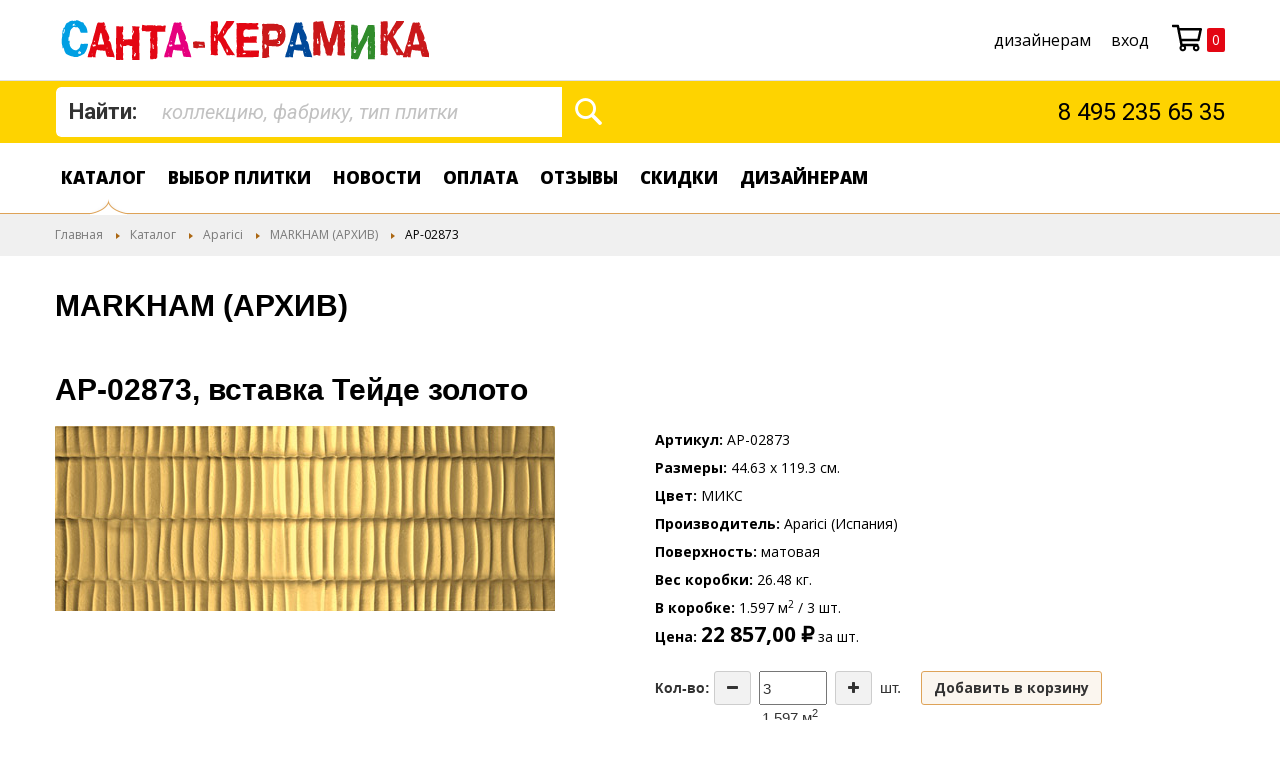

--- FILE ---
content_type: text/html; charset=UTF-8
request_url: https://www.santa-keramika.ru/series/aparici-markham/ap-02873
body_size: 14562
content:
 <!doctype html><html lang="ru"><head prefix="og: http://ogp.me/ns# fb: http://ogp.me/ns/fb# product: http://ogp.me/ns/product#"> <meta charset="utf-8"/>
<meta name="title" content="AP-02873 Aparici MARKHAM (АРХИВ) МАРКЭМ 44.63х119.3 см"/>
<meta name="description" content="Керамическая плитка Aparici MARKHAM (АРХИВ) МАРКЭМ 44.63х119.3 см вставка Тейде золото AP-02873"/>
<meta name="keywords" content="price"/>
<meta name="robots" content="INDEX,FOLLOW"/>
<meta name="viewport" content="width=device-width, initial-scale=1"/>
<meta name="format-detection" content="telephone=no"/>
<title>AP-02873 Aparici MARKHAM (АРХИВ) МАРКЭМ 44.63х119.3 см</title>
<link  rel="stylesheet" type="text/css"  media="all" href="https://www.santa-keramika.ru/static/version1645451308/_cache/merged/6dc84846cd3a045fcac7ff2ad6972e90.min.css" />
<link  rel="stylesheet" type="text/css"  media="screen and (min-width: 768px)" href="https://www.santa-keramika.ru/static/version1645451308/frontend/Mageprof/Santa_child/ru_RU/css/styles-l.min.css" />
<link  rel="stylesheet" type="text/css"  media="print" href="https://www.santa-keramika.ru/static/version1645451308/frontend/Mageprof/Santa_child/ru_RU/css/print.min.css" />
<link  rel="stylesheet" type="text/css"  media="all" href="https://www.santa-keramika.ru/static/version1645451308/frontend/Mageprof/Santa_child/ru_RU/css/bootstrap.min.css" />
<link  rel="stylesheet" type="text/css"  media="all" href="https://www.santa-keramika.ru/static/version1645451308/frontend/Mageprof/Santa_child/ru_RU/css/jquery.fancybox.min.css" />
<link  rel="stylesheet" type="text/css"  media="all" href="https://www.santa-keramika.ru/static/version1645451308/frontend/Mageprof/Santa_child/ru_RU/css/tablesorter.min.css" />
<link  rel="stylesheet" type="text/css"  media="all" href="https://www.santa-keramika.ru/static/version1645451308/_cache/merged/3c54368bd5d63fd24754c7424fca7e8a.min.css" />







<link  rel="stylesheet" type="text/css" href="https://fonts.googleapis.com/css?family=Roboto:400,400i,700,700i&display=swap&subset=cyrillic" />
<link  rel="stylesheet" type="text/css" href="https://fonts.googleapis.com/css?family=Bad+Script&display=swap&subset=cyrillic" />
<link  rel="icon" type="image/x-icon" href="https://www.santa-keramika.ru/media/favicon/stores/1/favicon.ico" />
<link  rel="shortcut icon" type="image/x-icon" href="https://www.santa-keramika.ru/media/favicon/stores/1/favicon.ico" />
<link  rel="canonical" href="https://www.santa-keramika.ru/series/aparici-markham/ap-02873" />
<meta name="google-site-verification" content="1kynZEEEjn7ZZP-JUyh371FpCwLNRk6bzU4K8IpyFoU" />

<meta name="yandex-verification" content="7ff1bab6c0da8b3d" />

<!-- Product Structured Data by Mageplaza SEO-->     <link rel="prefetch" as="script" href="https://www.santa-keramika.ru/static/version1645451308/frontend/Mageprof/Santa_child/ru_RU/magepack/bundle-common.min.js"/>  <link rel="prefetch" as="script" href="https://www.santa-keramika.ru/static/version1645451308/frontend/Mageprof/Santa_child/ru_RU/magepack/bundle-product.min.js"/>  <style> #social-login-popup .social-login-title { background-color: #6e716e } #social-login-popup .social-login #bnt-social-login-authentication, #social-login-popup .forgot .primary button, #social-login-popup .create .primary button, #social-login-popup .fake-email .primary button { background-color: #6e716e; border: #6e716e } .block.social-login-authentication-channel.account-social-login .block-content { text-align: center; } 
                    #bnt-social-login-fake-email {
                    background-color: grey !important;
                    border: grey !important;
                    }

                    #request-popup .social-login-title {
                    background-color: grey !important;
                    }
                 /* Compatible ETheme_YOURstore*/ div#centerColumn .column.main .block.social-login-authentication-channel.account-social-login { max-width: 900px !important; margin: 0 auto !important; } div#centerColumn .column.main .block.social-login-authentication-channel.account-social-login .block-content { text-align: center; } @media (max-width: 1024px) { div#centerColumn .column.main .block.social-login-authentication-channel.account-social-login .block-content { padding: 0 15px; } }</style>    <meta property="og:type" content="product" /><meta property="og:title" content="AP-02873" /><meta property="og:image" content="https://www.santa-keramika.ru/media/catalog/product/cache/59c0dbf4f6f29eafc86b2807a969bb5f/A/P/AP-02873.jpg" /><meta property="og:description" content="&#x0432;&#x0441;&#x0442;&#x0430;&#x0432;&#x043A;&#x0430;&#x20;&#x0422;&#x0435;&#x0439;&#x0434;&#x0435;&#x20;&#x0437;&#x043E;&#x043B;&#x043E;&#x0442;&#x043E;" /><meta property="og:url" content="https://www.santa-keramika.ru/series/aparici-markham/ap-02873" /> <meta property="product:price:amount" content="22857"/> <meta property="product:price:currency" content="RUB"/>   <style> .ammenu-nav-sections.-hamburger, .ammenu-menu-wrapper.-desktop, .ammenu-menu-wrapper.-hamburger-top, .ammenu-nav-sections .ammenu-title, .ammenu-main-container .ambrands-popup-filter { background: #ffffff !important; } .ammenu-nav-sections .ammenu-title.active { background: #FFFFFF !important; } .ammenu-menu-wrapper.-desktop .ammenu-item.-main > .ammenu-link, .ammenu-menu-wrapper.-hamburger-top .ammenu-item.-main .ammenu-link, .ammenu-nav-sections .ammenu-title > .ammenu-link { color: #000000 !important; } .ammenu-menu-wrapper.-desktop .ammenu-submenu-container .ammenu-link, .ammenu-menu-wrapper.-desktop .ammenu-submenu-container, .ammenu-menu-wrapper.-desktop .ammenu-product-list .product-item-info *:not(.-nocolor):not(.swatch-option), .ammenu-menu-wrapper.-hamburger-top .ammenu-submenu-container, .ammenu-nav-sections.-hamburger .ammenu-submenu-container, .ammenu-menu-wrapper.-mobile .ammenu-link, .ammenu-nav-sections .ammenu-tabs-container > .ammenu-content, .ammenu-nav-sections .header.links li > a { color: #000000 !important; } .ammenu-main-container:not(.swatch-option, .ammenu-menu-header) { color: #000000 !important; } .ammenu-nav-sections.-accordion .ammenu-icon:focus:before, .ammenu-nav-sections.-accordion .ammenu-icon:focus:after, .ammenu-menu-wrapper.-mobile .ammenu-icon:focus:before, .ammenu-menu-wrapper.-mobile .ammenu-icom:focus:after { background-color: #935200 !important; } .nav-sections:not(.-drill) .ammenu-submenu[aria-selected="true"] ~ .ammenu-toggle .ammenu-icon:after, .nav-sections:not(.-drill) .ammenu-submenu[aria-selected="true"] ~ .ammenu-toggle .ammenu-icon:before { background-color: #935200 !important; } .nav-sections:not(.-drill) .ammenu-submenu[aria-selected='true'] ~ .ammenu-link { color: #935200 !important; } .ammenu-menu-wrapper.-desktop .ammenu-item.-main:hover > .ammenu-link { color: #935200 !important; } .ammenu-items .current, .ammenu-nav-sections .ammenu-items .ammenu-link.current, .ammenu-menu-wrapper .ammenu-items .ammenu-item.current > .ammenu-link, .ammenu-items .current > .ammenu-wrapper { color: #000000 !important; } .ammenu-nav-sections.-accordion:not(.-hamburger) .ammenu-items .current > .ammenu-wrapper { color: #935200 !important; } .ammenu-menu-wrapper.-desktop .ammenu-submenu-container, .ammenu-menu-wrapper.-desktop.ammenu-item.-main:hover, .ammenu-menu-wrapper.-desktop .ammenu-link:not(.-level1) + .ammenu-item.-child, .ammenu-menu-wrapper.-hamburger-top .ammenu-submenu-container, .ammenu-nav-sections .ammenu-content, .ammenu-menu-wrapper.-mobile .ammenu-submenu, .ammenu-menu-wrapper.-mobile .ammenu-link.-main, .ammenu-main-container .brand-images .brands-letter .letter .title, .ammenu-nav-sections:not(.-hamburger) .ammenu-item.-drill-opened { background-color: #FFFFFF !important; } .ammenu-nav-sections.-hamburger:not(.-drill) .ammenu-submenu-container { background: #ffffff !important; } .-drill-opened .ammenu-toggle .ammenu-icon:not(.-small), .-drill-opened .ammenu-toggle .ammenu-icon:before, .-drill-opened .ammenu-toggle .ammenu-icon:after, .-drill-opened > .ammenu-arrow { background: #000000 !important; } .ammenu-nav-sections .ammenu-link, .ammenu-nav-sections .ammenu-link.-main, .ammenu-nav-sections .ammenu-menu-header{ color: #000000 !important; } .ammenu-menu-wrapper .ammenu-icon:after, .ammenu-menu-wrapper .ammenu-icon:before, .ammenu-menu-wrapper .ammenu-icon.-small.-down:before, .ammenu-menu-wrapper .ammenu-submenu.-collapsed + .ammenu-toggle .ammenu-icon:before, .ammenu-menu-wrapper .ammenu-arrow:before, .ammenu-menu-wrapper .ammenu-arrow:after { background: #000000 !important; }   .ammenu-main-container .ambrands-list-popup {  background: #ffffff !important; } .ammenu-main-container .ambrands-popup-filter .ambrands-letter.-disabled {  background: #ffffff !important; } .ammenu-menu-wrapper.-desktop .ammenu-link:hover > .ammenu-wrapper, .ammenu-menu-wrapper.-desktop .ammenu-link.-hovered > .ammenu-wrapper, .ammenu-menu-wrapper.-mobile .ammenu-link.-level2:hover, .ammenu-menu-wrapper.-hamburger-top .ammenu-item:hover .ammenu-link, .ammenu-nav-sections.-accordion .ammenu-item:hover > .ammenu-link, .ammenu-nav-sections.-hamburger .ammenu-link:hover .ammenu-wrapper { color: #935200 !important; } .ammenu-menu-welcome, .ammenu-menu-wrapper.-desktop .ammenu-main-container .ammenu-link.-level1:hover:before, .ammenu-menu-wrapper.-desktop .ammenu-categories-container .ammenu-arrow, .ammenu-menu-wrapper.-desktop .ammenu-categories-container .ammenu-arrow:before, .ammenu-menu-wrapper.-desktop .ammenu-categories-container .ammenu-arrow:after { background: #935200 !important; border-color: #935200 !important; } .ammenu-menu-wrapper.-hamburger .ammenu-wrapper a:hover { border-color: #935200 !important; } .ammenu-menu-toggle .ammenu-icon { border-color: #757575 !important; } .ammenu-menu-close-btn { color: #757575 !important; } .ammenu-nav-sections.-hamburger .ammenu-menu-welcome .message{ color: #ffffff !important; }</style></head><body data-container="body" data-mage-init='{"loaderAjax": {}, "loader": { "icon": "https://www.santa-keramika.ru/static/version1645451308/frontend/Mageprof/Santa_child/ru_RU/images/loader-2.gif"}}' id="html-body" itemtype="http://schema.org/Product" itemscope="itemscope" class="catalog-product-view product-ap-02873 categorypath-series-aparici-markham category-aparici-markham page-layout-1column">          <div class="cookie-status-message" id="cookie-status">The store will not work correctly in the case when cookies are disabled.</div>   <noscript><div class="message global noscript"><div class="content"><p><strong>Скорее всего в вашем браузере отключён JavaScript.</strong> <span> For the best experience on our site, be sure to turn on Javascript in your browser.</span></p></div></div></noscript>      <div class="page-wrapper"><header class="page-header"><nav class="header-navigation"><div class="container">  <div class="header-logo-wrap"> <a class="header-logo" href="https://www.santa-keramika.ru/" title="На главную"> <img src="https://www.santa-keramika.ru/static/version1645451308/frontend/Mageprof/Santa_child/ru_RU/images/logo.svg" title="На главную" alt="На главную" width="373" height="41" /></a> </div>  <div class="header-info-shops" data-bind="scope: 'customer'"><!-- ko if: customer().fullname --><span data-bind="text: new String('Добро пожаловать, %1!').replace('%1', customer().fullname)"></span> <!-- /ko --><!-- ko ifnot: customer().fullname --><span data-bind='html:""'></span>  <!-- /ko --></div> <span data-ammenu-js="menu-toggle" class="ammenu-menu-toggle" ><span class="ammenu-icon"></span> <span class="ammenu-icon"></span> <span class="ammenu-icon"></span></span><div class="header-right"><ul>
<li><a href="/optovym/">дизайнерам</a></li>
</ul>  <ul class="cabinet-links"><li class="login-link"><a href="https://www.santa-keramika.ru/customer/account/login/" data-post='{"action":"https:\/\/www.santa-keramika.ru\/customer\/account\/login\/","data":{"uenc":"aHR0cHM6Ly93d3cuc2FudGEta2VyYW1pa2EucnUvc2VyaWVzL2FwYXJpY2ktbWFya2hhbS9hcC0wMjg3Mw,,"}}'>Вход</a></li></ul>  <div data-block="minicart" class="minicart-wrapper"><a class="action showcart" href="https://www.santa-keramika.ru/checkout/cart/" data-bind="scope: 'minicart_content'"><svg height="24" width="24" class="minicart-icon"><use xlink:href="#svg-cart"></use></svg><span class="text">Моя корзина</span> <span class="counter qty" data-bind="blockLoader: isLoading"><span class="counter-number"><!-- ko if: getCartLineItemsCount() --><!-- ko text: getCartLineItemsCount() --><!-- /ko --><!-- /ko --><!-- ko ifnot: getCartLineItemsCount() --> 0 <!-- /ko --></span> <span class="counter-label"><!-- ko if: getCartLineItemsCount() --><!-- ko text: getCartLineItemsCount() --><!-- /ko --><!-- ko i18n: 'items' --><!-- /ko --><!-- /ko --></span></span></a>  <div class="block block-minicart" data-role="dropdownDialog" data-mage-init='{"dropdownDialog":{ "appendTo":"[data-block=minicart]", "triggerTarget":".showcart", "timeout": "2000", "closeOnMouseLeave": false, "closeOnEscape": true, "triggerClass":"active", "parentClass":"active", "buttons":[]}}'><div id="minicart-content-wrapper" data-bind="scope: 'minicart_content'"><!-- ko template: getTemplate() --><!-- /ko --></div></div> </div></div></div></nav><div class="header-content"><div class="container"><div class="row"><div class="col-md-12 header-flex">  <div class="block block-search header-search-wrap"><div class="block-content box_search"><form class="form minisearch" id="search_mini_form" action="https://www.santa-keramika.ru/catalogsearch/result/" method="get"><div class="field search"><label class="label" for="search" data-role="minisearch-label"><span>Найти:</span></label> <div class="control"><input id="search" type="text" name="q" value="" placeholder="коллекцию, фабрику, тип плитки" class="input-text" maxlength="128" role="combobox" aria-haspopup="false" aria-autocomplete="both" autocomplete="off" data-block="autocomplete-form"/><div id="search_autocomplete" class="search-autocomplete"></div></div></div><div class="actions"><button type="submit" title="Поиск" class="action search" id="mycustombtn"><span>Поиск</span></button></div></form></div></div><div class="header-info-wrap"><div class="header-tel-wrap"><div class="header-info-tel"><a href="tel:+7-495-235-65-35">8 495 235 65 35</a></div></div></div></div></div></div>  </div>   <div class="ammenu-nav-sections nav-sections" data-mage-init='{"amastyMenuOpenType":{ "openType": "accordion", "hamburgerStatus": "0" }}' data-ammenu-js='nav-sections'> <div class="ammenu-tabs-container" data-ammenu-js="tabs-container" data-mage-init='{&quot;tabs&quot;:{&quot;openedState&quot;:&quot;active&quot;}}'>   <div class="ammenu-title" data-role="collapsible"><a class="ammenu-link" title="Меню" data-toggle="switch" href="#store.menu">Меню</a></div><div class="ammenu-content" id="store.menu" data-role="content">      <section class="ammenu-menu-wrapper -mobile" data-ammenu-js="mobile-menu"><nav class="ammenu-main-container" data-ammenu-js="tab-content"><ul class="ammenu-items">  <li class="ammenu-item -main"><a href="https://www.santa-keramika.ru/series" class="ammenu-link -main current"><span class="ammenu-wrapper">Каталог</span></a> </li>   <li class="ammenu-item -main"><a href="https://www.santa-keramika.ru/kupit-plitku" class="ammenu-link -main "><span class="ammenu-wrapper">Выбор плитки</span></a> </li>   <li class="ammenu-item -main"><a href="https://www.santa-keramika.ru/news" class="ammenu-link -main "><span class="ammenu-wrapper">Новости</span></a> </li>   <li class="ammenu-item -main"><a href="https://www.santa-keramika.ru/payment-sb" class="ammenu-link -main "><span class="ammenu-wrapper">Оплата</span></a> </li>   <li class="ammenu-item -main"><a href="https://www.santa-keramika.ru/opinion" class="ammenu-link -main "><span class="ammenu-wrapper">Отзывы</span></a> </li>   <li class="ammenu-item -main"><a href="https://www.santa-keramika.ru/rasprodazha-plitki-i-keramogranita" class="ammenu-link -main "><span class="ammenu-wrapper">Скидки</span></a> </li>   <li class="ammenu-item -main"><a href="https://www.santa-keramika.ru/optovym" class="ammenu-link -main "><span class="ammenu-wrapper">дизайнерам</span></a> </li> </ul></nav></section>  <section class="ammenu-menu-wrapper -desktop" data-ammenu-js="desktop-menu" data-mage-init='{"amastyMegaMenu":{"stickyStatus": 1, "desktopStatus": 1 }}'><nav class="ammenu-main-container" data-action="navigation"><ul class="ammenu-items"> <li class="ammenu-item category-item -main -auto current nav-1" ><a href="https://www.santa-keramika.ru/series" class="ammenu-link -main" title="Каталог">Каталог </a> </li>  <li class="ammenu-item category-item -main -full  nav-2" ><a href="https://www.santa-keramika.ru/kupit-plitku" class="ammenu-link -main" title="Выбор плитки">Выбор плитки </a> </li>  <li class="ammenu-item category-item -main -full  nav-3" ><a href="https://www.santa-keramika.ru/news" class="ammenu-link -main" title="Новости">Новости </a> </li>  <li class="ammenu-item category-item -main -full  nav-4" ><a href="https://www.santa-keramika.ru/payment-sb" class="ammenu-link -main" title="Оплата">Оплата </a> </li>  <li class="ammenu-item category-item -main -full  nav-5" ><a href="https://www.santa-keramika.ru/opinion" class="ammenu-link -main" title="Отзывы">Отзывы </a> </li>  <li class="ammenu-item category-item -main -full  nav-6" ><a href="https://www.santa-keramika.ru/rasprodazha-plitki-i-keramogranita" class="ammenu-link -main" title="Скидки">Скидки </a> </li>  <li class="ammenu-item category-item -main -auto  nav-8" ><a href="https://www.santa-keramika.ru/optovym" class="ammenu-link -main" title="дизайнерам">дизайнерам </a> </li> </ul></nav></section>  </div>   </div></div><div class="ammenu-menu-overlay" data-ammenu-js="menu-overlay"></div></header>   <div class="breadcrumbs-wrapper"><div class="container"><div class="breadcrumbs"><div xmlns:v="http://rdf.data-vocabulary.org/#">   <span typeof="v:Breadcrumb"><a href="https://www.santa-keramika.ru/" title="Перейти на главную страницу" rel="v:url" property="v:title">Главная</a></span>    <span typeof="v:Breadcrumb"><a href="https://www.santa-keramika.ru/series" title="" rel="v:url" property="v:title">Каталог</a></span>    <span typeof="v:Breadcrumb"><a href="https://www.santa-keramika.ru/series/aparici/" title="" rel="v:url" property="v:title">Aparici</a></span>    <span typeof="v:Breadcrumb"><a href="https://www.santa-keramika.ru/series/aparici-markham" title="" rel="v:url" property="v:title">MARKHAM (АРХИВ)</a></span>    <span>AP-02873</span>   </div></div></div></div>  <main id="maincontent" class="page-main"> <a id="contentarea" tabindex="-1"></a>  <div class="page-title-wrapper product"> <div class="row">  <div class="col-md-9"> <h1 class="page-title"  ><span class="base" data-ui-id="page-title-wrapper" itemprop="name">MARKHAM (АРХИВ)</span></h1>  <div class="product-brand-logo"><a href="https://www.santa-keramika.ru/brand/aparici"><img src="https://www.santa-keramika.ru/media/mageplaza/brand/aparici.png" title="Aparici" alt="Aparici"></a></div></div> <div class="col-md-3">  <div class="pull-right" style="display:none"> <div class="ya-share2" data-services="collections,vkontakte,facebook,twitter,whatsapp,telegram" data-size="s"></div></div></div></div></div><div class="page messages"> <div data-placeholder="messages"></div> <div data-bind="scope: 'messages'"><!-- ko if: cookieMessages && cookieMessages.length > 0 --><div aria-atomic="true" role="alert" data-bind="foreach: { data: cookieMessages, as: 'message' }" class="messages"><div data-bind="attr: { class: 'message-' + message.type + ' ' + message.type + ' message', 'data-ui-id': 'message-' + message.type }"><div data-bind="html: $parent.prepareMessageForHtml(message.text)"></div></div></div><!-- /ko --><!-- ko if: messages().messages && messages().messages.length > 0 --><div aria-atomic="true" role="alert" class="messages" data-bind="foreach: { data: messages().messages, as: 'message' }"><div data-bind="attr: { class: 'message-' + message.type + ' ' + message.type + ' message', 'data-ui-id': 'message-' + message.type }"><div data-bind="html: $parent.prepareMessageForHtml(message.text)"></div></div></div><!-- /ko --></div></div><div class="columns"><div class="column main"> <h2>AP-02873, вставка Тейде золото</h2><div class="product media"> <a id="gallery-prev-area" tabindex="-1"></a>  <div class="gallery-placeholder _block-content-loading"><img alt="Aparici MARKHAM (АРХИВ) Апариcи МАРКЭМ 44.63х119.3 см AP-02873" title="Aparici MARKHAM (АРХИВ) Апариcи МАРКЭМ 44.63х119.3 см AP-02873" src="https://www.santa-keramika.ru/media/catalog/product/A/P/AP-02873.jpg" loading="lazy" /></div>  <a id="gallery-next-area" tabindex="-1"></a></div><div class="product-info-main"><div class="product-info-price">   <div class="additional-attributes-wrapper table-wrapper"><p><strong>Артикул</strong> AP-02873</p><p><strong>Размеры</strong> 44.63 x 119.3 см.</p>
<p><strong>Цвет</strong> МИКС </p>
<p><strong>Производитель</strong> Aparici (Испания) </p>
<p><strong>Поверхность</strong> матовая </p>
<p><strong>Вес коробки</strong> 26.48 кг.</p>
<p><strong>В коробке</strong> 1.597 м<sup>2</sup> / 3 шт.</p> </div><div class="price-box price-final_price" data-role="priceBox" data-product-id="22923" data-price-box="product-id-22923">      <span class="price-container price-final_price tax weee"  itemprop="offers" itemscope itemtype="http://schema.org/Offer"> <span class="price-label">Цена</span>  <span  id="product-price-22923"  data-price-amount="22857" data-price-type="finalPrice" class="price-wrapper " ><span class="price">22 857,00 ₽</span></span><small> за шт.</small>   <meta itemprop="price" content="22857" /><meta itemprop="priceCurrency" content="RUB" /></span>   </div></div>     <div class="product-add-form"><form data-product-sku="306685" action="https://www.santa-keramika.ru/checkout/cart/add/uenc/aHR0cHM6Ly93d3cuc2FudGEta2VyYW1pa2EucnUvc2VyaWVzL2FwYXJpY2ktbWFya2hhbS9hcC0wMjg3Mw%2C%2C/product/22923/" method="post" id="product_addtocart_form"><input type="hidden" name="product" value="22923" /><input type="hidden" name="selected_configurable_option" value="" /><input type="hidden" name="related_product" id="related-products-field" value="" /><input type="hidden" name="item" value="22923" /><input name="form_key" type="hidden" value="Q44lh8Bx6WVZUEN3" />       <div class="box-tocart"><div class="fieldset"> <div class="field qty"><label class="label" for="qty"><strong>Кол-во: </strong></label> <div class="control"><div class="quantity-update" data-mage-init='{ "qtyUpdater": {} }' ><button class=" button button--icon quantity-update__button quantity-update__button--minus " type="button" aria-label="Decrease&#x20;the&#x20;quantity" data-testid="quantity-minus-button" ><i class="fa fa-minus"></i></button> <input name="qty" id="qty" value="3" title="&#x041A;&#x043E;&#x043B;-&#x0432;&#x043E;" class="quantity-update__input" data-validate="&#x7B;&quot;required-number&quot;&#x3A;true,&quot;validate-item-quantity&quot;&#x3A;&#x7B;&quot;minAllowed&quot;&#x3A;3,&quot;maxAllowed&quot;&#x3A;10000,&quot;qtyIncrements&quot;&#x3A;3,&quot;piecesPerBox&quot;&#x3A;1.597,&quot;piecesPerBoxUnit&quot;&#x3A;&quot;&#x5C;u043c&lt;sup&gt;2&lt;&#x5C;&#x2F;sup&gt;&quot;,&quot;koeff&quot;&#x3A;3&#x7D;&#x7D;" data-errors-message-box="#qty-error" /><button class=" button button--icon quantity-update__button quantity-update__button--plus " type="button" aria-label="Increase&#x20;the&#x20;quantity" data-testid="quantity-plus-button" ><i class="fa fa-plus"></i></button>   <span class="unit-measure">шт.</span> </div></div><div id="pieces_per_box"></div></div> <div class="actions"><button type="submit" title="&#x0414;&#x043E;&#x0431;&#x0430;&#x0432;&#x0438;&#x0442;&#x044C;&#x20;&#x0432;&#x20;&#x043A;&#x043E;&#x0440;&#x0437;&#x0438;&#x043D;&#x0443;" class="action primary tocart" id="product-addtocart-button" disabled ><span>Добавить в корзину</span></button>   <div id="instant-purchase" data-bind="scope:'instant-purchase'"><!-- ko template: getTemplate() --><!-- /ko --></div></div><div id="qty-error"></div></div></div>    </form></div><div class="product-social-links"> <div class="product-addto-links" data-role="add-to-links">  <a href="#" class="action towishlist" data-post='{"action":"https:\/\/www.santa-keramika.ru\/wishlist\/index\/add\/","data":{"product":22923,"uenc":"aHR0cHM6Ly93d3cuc2FudGEta2VyYW1pa2EucnUvc2VyaWVzL2FwYXJpY2ktbWFya2hhbS9hcC0wMjg3Mw,,"}}' data-action="add-to-wishlist"><span>Добавить в Избранное</span></a>  </div>  </div>  <div class="product pricing">Товар доступен для заказа кратно 1 коробке (3 м2)</div></div>  <div class="product info detailed"> <div class="product data items" data-mage-init='{"tabs":{"openedState":"active"}}'>  </div></div> <h3>Коллекции плитки Aparici</h3><nav><ul class="news-nav"> <li><a class="" href="https://www.santa-keramika.ru/series/aged">AGED</a></li>  <li><a class="" href="https://www.santa-keramika.ru/series/aparici-alhambra">ALHAMBRA (АРХИВ)</a></li>  <li><a class="" href="https://www.santa-keramika.ru/series/art">ART (АРХИВ)</a></li>  <li><a class="" href="https://www.santa-keramika.ru/series/bella">BELLA (АРХИВ)</a></li>  <li><a class="" href="https://www.santa-keramika.ru/series/beyond">BEYOND (АРХИВ)</a></li>  <li><a class="" href="https://www.santa-keramika.ru/series/beyond-floor">BEYOND для пола (АРХИВ)</a></li>  <li><a class="" href="https://www.santa-keramika.ru/series/aparici-bohemian">BOHEMIAN (АРХИВ)</a></li>  <li><a class="" href="https://www.santa-keramika.ru/series/aparici-bondi">BONDI</a></li>  <li><a class="" href="https://www.santa-keramika.ru/series/brickwork">BRICKWORK (АРХИВ)</a></li>  <li><a class="" href="https://www.santa-keramika.ru/series/aparici-brooklyn-floor">BROOKLYN floor (АРХИВ)</a></li>  <li><a class="" href="https://www.santa-keramika.ru/series/aparici-brooklyn-wall">BROOKLYN wall (АРХИВ)</a></li>  <li><a class="" href="https://www.santa-keramika.ru/series/arhiv/aparici-cabana">CABANA</a></li>  <li><a class="" href="https://www.santa-keramika.ru/series/carpet">CARPET</a></li>  <li><a class="" href="https://www.santa-keramika.ru/series/aparici-chalkwood">CHALKWOOD (АРХИВ)</a></li>  <li><a class="" href="https://www.santa-keramika.ru/series/arhiv/aparici-chaplin">CHAPLIN (АРХИВ)</a></li>  <li><a class="" href="https://www.santa-keramika.ru/series/collage">COLLAGE (АРХИВ)</a></li>  <li><a class="" href="https://www.santa-keramika.ru/series/arhiv/cool">COOL (АРХИВ(</a></li>  <li><a class="" href="https://www.santa-keramika.ru/series/aparici-corten">CORTEN (АРХИВ)</a></li>  <li><a class="" href="https://www.santa-keramika.ru/series/cotto">COTTO (АРХИВ)</a></li>  <li><a class="" href="https://www.santa-keramika.ru/series/arhiv/aparici-dwood">DWOOD</a></li>  <li><a class="" href="https://www.santa-keramika.ru/series/elegy">ELEGY (АРХИВ)</a></li>  <li><a class="" href="https://www.santa-keramika.ru/series/arhiv/equos">EQUOS (АРХИВ)</a></li>  <li><a class="" href="https://www.santa-keramika.ru/series/aparici-expressions">EXPRESSIONS (АРХИВ)</a></li>  <li><a class="" href="https://www.santa-keramika.ru/series/ferrum">FERRUM (АРХИВ)</a></li>  <li><a class="" href="https://www.santa-keramika.ru/series/aparici-gatsby">GATSBY</a></li>  <li><a class="" href="https://www.santa-keramika.ru/series/giselle">GISELLE (АРХИВ)</a></li>  <li><a class="" href="https://www.santa-keramika.ru/series/aparici-glaciar">GLACIAR (АРХИВ)</a></li>  <li><a class="" href="https://www.santa-keramika.ru/series/aparici-glass">GLASS</a></li>  <li><a class="" href="https://www.santa-keramika.ru/series/aparici-glimpse">GLIMPSE (АРХИВ)</a></li>  <li><a class="" href="https://www.santa-keramika.ru/series/aparici-grunge">GRUNGE floor (АРХИВ)</a></li>  <li><a class="" href="https://www.santa-keramika.ru/series/grunge-wall">GRUNGE wall (АРХИВ)</a></li>  <li><a class="" href="https://www.santa-keramika.ru/series/insignia">INSIGNIA (АРХИВ)</a></li>  <li><a class="" href="https://www.santa-keramika.ru/series/kera-floor">KERA для пола (АРХИВ)</a></li>  <li><a class="" href="https://www.santa-keramika.ru/series/kilim">KILIM</a></li>  <li><a class="" href="https://www.santa-keramika.ru/series/arhiv/kingdom">KINGDOM (АРХИВ)</a></li>  <li><a class="" href="https://www.santa-keramika.ru/series/lord">LORD (АРХИВ)</a></li>  <li><a class="" href="https://www.santa-keramika.ru/series/aparici-luxor">LUXOR (АРХИВ)</a></li>  <li><a class="" href="https://www.santa-keramika.ru/series/aparici-magma-floor">MAGMA floor (АРХИВ)</a></li>  <li><a class="" href="https://www.santa-keramika.ru/series/aparici-magma-wall">MAGMA wall (АРХИВ)</a></li>  <li><a class="" href="https://www.santa-keramika.ru/series/arhiv/aparici-marbox">MARBOX (АРХИВ)</a></li>  <li><a class="" href="https://www.santa-keramika.ru/series/aparici-metallic">METALLIC</a></li>  <li><a class="" href="https://www.santa-keramika.ru/series/mixing">MIXING (АРХИВ)</a></li>  <li><a class="" href="https://www.santa-keramika.ru/series/mixing-floor">MIXING floor (АРХИВ)</a></li>  <li><a class="" href="https://www.santa-keramika.ru/series/monaco">MONACO (АРХИВ)</a></li>  <li><a class="" href="https://www.santa-keramika.ru/series/aparici-montblanc">MONTBLANC (АРХИВ)</a></li>  <li><a class="" href="https://www.santa-keramika.ru/series/arhiv/moving">MOVING (АРХИВ)</a></li>  <li><a class="" href="https://www.santa-keramika.ru/series/moving-20x20">MOVING 20x20 (АРХИВ)</a></li>  <li><a class="" href="https://www.santa-keramika.ru/series/arhiv/moving-black-natural">MOVING BLACK NATURAL (АРХИВ)</a></li>  <li><a class="" href="https://www.santa-keramika.ru/series/moving-blue-natural">MOVING BLUE NATURAL (АРХИВ)</a></li>  <li><a class="" href="https://www.santa-keramika.ru/series/neutral">NEUTRAL (АРХИВ)</a></li>  <li><a class="" href="https://www.santa-keramika.ru/series/neutral-floor">NEUTRAL для пола (АРХИВ)</a></li>  <li><a class="" href="https://www.santa-keramika.ru/series/nordic-s-7">NORDIC (АРХИВ)</a></li>  <li><a class="" href="https://www.santa-keramika.ru/series/arhiv/aparici-outre">OUTRE</a></li>  <li><a class="" href="https://www.santa-keramika.ru/series/pop">POP (АРХИВ)</a></li>  <li><a class="" href="https://www.santa-keramika.ru/series/aparici-recover">RECOVER</a></li>  <li><a class="" href="https://www.santa-keramika.ru/series/reflex">REFLEX (АРХИВ)</a></li>  <li><a class="" href="https://www.santa-keramika.ru/series/aparici-regio">REGIO (АРХИВ)</a></li>  <li><a class="" href="https://www.santa-keramika.ru/series/retro">RETRO (АРХИВ)</a></li>  <li><a class="" href="https://www.santa-keramika.ru/series/arhiv/samira">SAMIRA</a></li>  <li><a class="" href="https://www.santa-keramika.ru/series/aparici-sao-luis">SAO LUIS</a></li>  <li><a class="" href="https://www.santa-keramika.ru/series/aparici-sao-luis-wall">SAO LUIS wall (АРХИВ)</a></li>  <li><a class="" href="https://www.santa-keramika.ru/series/aparici-smash">SMASH (АРХИВ)</a></li>  <li><a class="" href="https://www.santa-keramika.ru/series/aparici-stracciatella">STRACCIATELLA (АРХИВ)</a></li>  <li><a class="" href="https://www.santa-keramika.ru/series/aparici-studio">STUDIO (АРХИВ)</a></li>  <li><a class="" href="https://www.santa-keramika.ru/series/aparici-tango">TANGO (АРХИВ)</a></li>  <li><a class="" href="https://www.santa-keramika.ru/series/aparici-tawriq">TAWRIQ (АРХИВ)</a></li>  <li><a class="" href="https://www.santa-keramika.ru/series/aparici-tex">TEX (АРХИВ)</a></li>  <li><a class="" href="https://www.santa-keramika.ru/series/trend">TREND (АРХИВ)</a></li>  <li><a class="" href="https://www.santa-keramika.ru/series/aparici-urban">URBAN (АРХИВ)</a></li>  <li><a class="" href="https://www.santa-keramika.ru/series/arhiv/vanguard">VANGUARD (АРХИВ)</a></li>  <li><a class="" href="https://www.santa-keramika.ru/series/arhiv/aparici-venezia">VENEZIA (АРХИВ)</a></li>  <li><a class="" href="https://www.santa-keramika.ru/series/aparici-vivid">VIVID</a></li>  <li><a class="" href="https://www.santa-keramika.ru/series/aparici-wicker">WICKER (АРХИВ)</a></li> </ul></nav> <input name="form_key" type="hidden" value="Q44lh8Bx6WVZUEN3" />          <svg style="display: none"><symbol id="svg-user" viewBox="0 0 448 512"><path fill="currentColor" d="M224 256c70.7 0 128-57.3 128-128S294.7 0 224 0 96 57.3 96 128s57.3 128 128 128zm89.6 32h-16.7c-22.2 10.2-46.9 16-72.9 16s-50.6-5.8-72.9-16h-16.7C60.2 288 0 348.2 0 422.4V464c0 26.5 21.5 48 48 48h352c26.5 0 48-21.5 48-48v-41.6c0-74.2-60.2-134.4-134.4-134.4z"/></symbol><symbol id="svg-cart" viewBox="0 0 576 512"><path fill="currentColor" d="M551.991 64H144.28l-8.726-44.608C133.35 8.128 123.478 0 112 0H12C5.373 0 0 5.373 0 12v24c0 6.627 5.373 12 12 12h80.24l69.594 355.701C150.796 415.201 144 430.802 144 448c0 35.346 28.654 64 64 64s64-28.654 64-64a63.681 63.681 0 00-8.583-32h145.167a63.681 63.681 0 00-8.583 32c0 35.346 28.654 64 64 64 35.346 0 64-28.654 64-64 0-18.136-7.556-34.496-19.676-46.142l1.035-4.757c3.254-14.96-8.142-29.101-23.452-29.101H203.76l-9.39-48h312.405c11.29 0 21.054-7.869 23.452-18.902l45.216-208C578.695 78.139 567.299 64 551.991 64zM208 472c-13.234 0-24-10.766-24-24s10.766-24 24-24 24 10.766 24 24-10.766 24-24 24zm256 0c-13.234 0-24-10.766-24-24s10.766-24 24-24 24 10.766 24 24-10.766 24-24 24zm23.438-200H184.98l-31.31-160h368.548l-34.78 160z"/></symbol></svg>     </div></div></main><footer class="page-footer"><div class="footer container"><div class="row"><div class="col-md-6 col-sm-6"><div class="logo-footer"><a class="footer-logo" href="/"><img  loading="lazy" src="https://www.santa-keramika.ru/media/footer-logo.png" alt="Итальянская плитка, испанская плитка, эксклюзивная и элитная плитка в интернет-магазине Санта-Керамика" title="Итальянская плитка, испанская плитка, эксклюзивная и элитная плитка в интернет-магазине Санта-Керамика" ></a></div>
<div class="clearfix">&nbsp;</div>
<div class="social-toolbar" style="margin: 0 auto;text-align:center;">
<ul style="margin-top: 0; margin-bottom: 0; list-style: none; padding: 0;">
<li style="margin-top: 0; margin-bottom: 0; display: inline-block; margin-right: 3px; margin-left: 0px;"><a href="https://www.instagram.com/santa_keramika/" target="_blank" rel="nofollow noopener" style="color: #6d93ad; text-decoration: none;"><img src="https://www.santa-keramika.ru/media/sm-ig.png" alt="Давайте дружить c Санта-Керамика на Instagram" title="Посмотрите свежие идеи от Санта-Керамика на Instagram" width="32" height="32" style="border: 0; height: auto; line-height: 100%; outline: none; text-decoration: none;"></a></li>
<li style="margin-top: 0; margin-bottom: 0; display: inline-block; margin-right: 3px; margin-left: 3px;"><a href="https://www.facebook.com/santakeramika" target="_blank" rel="nofollow noopener" style="color: #6d93ad; text-decoration: none;"><img src="https://www.santa-keramika.ru/media/sm-fb.png" alt="Давайте дружить c Санта-Керамика на Facebook" title="Давайте дружить c Санта-Керамика на Facebook" width="32" height="32" style="border: 0; height: auto; line-height: 100%; outline: none; text-decoration: none;"></a></li>
<li style="margin-top: 0; margin-bottom: 0; display: inline-block; margin-right: 3px; margin-left: 3px;"><a href="https://twitter.com/santa_keramika" target="_blank" rel="nofollow noopener" style="color: #6d93ad; text-decoration: none;"><img src="https://www.santa-keramika.ru/media/sm-tw.png" alt="Давайте дружить c Санта-Керамика на Twitter" title="Читайте короткие заметки от Санта-Керамика на Twitter" width="32" height="32" style="border: 0; height: auto; line-height: 100%; outline: none; text-decoration: none;"></a></li>
<li style="margin-top: 0; margin-bottom: 0; display: inline-block; margin-right: 3px; margin-left: 3px;"><a href="https://www.pinterest.ru/santakeramika/" target="_blank" rel="nofollow noopener" style="color: #6d93ad; text-decoration: none;"><img src="https://www.santa-keramika.ru/media/sm-pt.png" alt="Давайте дружить c Санта-Керамика на Pinterest" title="Взгляните на свежие идеи от Санта-Керамика на Pinterest" width="32" height="32" style="border: 0; height: auto; line-height: 100%; outline: none; text-decoration: none;"></a></li>
<li style="margin-top: 0; margin-bottom: 0; display: inline-block; margin-right: 3px; margin-left: 3px;"><a href="https://zen.yandex.ru/id/5c7972465f18a600b90a7d1a" target="_blank" rel="nofollow noopener" style="color: #6d93ad; text-decoration: none;"><img src="https://www.santa-keramika.ru/media/sm-zn.png" alt="Давайте дружить c Санта-Керамика на Яндекс Дзен" title="Читайте новости за авторством Санта-Керамика на Яндекс Дзен" width="32" height="32" style="border: 0; height: auto; line-height: 100%; outline: none; text-decoration: none;"></a></li>
<li style="margin-top: 0; margin-bottom: 0; display: inline-block; margin-right: 3px; margin-left: 3px;"><a href="https://www.youtube.com/c/SantaKeramika" target="_blank" rel="nofollow noopener" style="color: #6d93ad; text-decoration: none;"><img src="https://www.santa-keramika.ru/media/sm-yt.png" alt="Подписывайтесь на канал Санта-Керамика на Youtube" title="Подписывайтесь на канал Санта-Керамика на Youtube" width="32" height="32" style="border: 0; height: auto; line-height: 100%; outline: none; text-decoration: none;"></a></li>
<li style="margin-top: 0; margin-bottom: 0; display: inline-block; margin-right: 0px; margin-left: 3px;"><a href="https://vk.com/santa_keramika" target="_blank" rel="nofollow noopener" style="color: #6d93ad; text-decoration: none;"><img src="https://www.santa-keramika.ru/media/sm-vk.png" alt="Ознакомьтесь с новинками от Санта-Керамика в ВКонтакте" title="Ознакомьтесь с новинками от Санта-Керамика в ВКонтакте" width="32" height="32" style="border: 0; height: auto; line-height: 100%; outline: none; text-decoration: none;"></a></li>
</ul>
</div>
<div class="clearfix">&nbsp;</div>
<div class="footer-copyright" style="text-align:center;">© 2011-2024 «САНТА-КЕРАМИКА»<br> <a href="/privacy-policy/" target="_blank" rel="noopener">Политика конфиденциальности</a></div>
</div><div class="col-md-6 col-sm-6"><nav>
<p>&nbsp;</p>
<ul class="footer-nav">
<li><a href="/dealer_area/">Дилерам</a></li>
<li><a href="/series">Каталоги</a></li>
<!-- <li><a href="#">Закладки</a></li> -->
<li><a href="/payment-sb/">Оплата</a></li>
<!-- <li><a href="#">Заказы дизайнерам</a></li> -->
<li><a href="/news/">Новости</a></li>
<li><a href="/opinion/">Отзывы</a></li>
<!-- <li><a href="#">Контактная информация</a></li> --></ul>
<!--.footer-nav--></nav></div></div></div></footer>  <div id="top" class="arrow-top"></div><!-- Yandex.Metrika counter -->  <noscript><div><img src="https://mc.yandex.ru/watch/10645483" style="position:absolute; left:-9999px;" alt="" /></div></noscript> <!-- /Yandex.Metrika counter -->

  </div>
<script> var BASE_URL = 'https\u003A\u002F\u002Fwww.santa\u002Dkeramika.ru\u002F'; var require = { 'baseUrl': 'https\u003A\u002F\u002Fwww.santa\u002Dkeramika.ru\u002Fstatic\u002Fversion1645451308\u002Ffrontend\u002FMageprof\u002FSanta_child\u002Fru_RU' };</script>
<script  type="text/javascript"  src="https://www.santa-keramika.ru/static/version1645451308/frontend/Mageprof/Santa_child/ru_RU/requirejs/require.min.js"></script>
<script  type="text/javascript"  src="https://www.santa-keramika.ru/static/version1645451308/frontend/Mageprof/Santa_child/ru_RU/requirejs-min-resolver.min.js"></script>
<script  type="text/javascript"  src="https://www.santa-keramika.ru/static/version1645451308/frontend/Mageprof/Santa_child/ru_RU/mage/requirejs/mixins.min.js"></script>
<script  type="text/javascript"  src="https://www.santa-keramika.ru/static/version1645451308/frontend/Mageprof/Santa_child/ru_RU/magepack/requirejs-config-common.min.js"></script>
<script  type="text/javascript"  src="https://www.santa-keramika.ru/static/version1645451308/frontend/Mageprof/Santa_child/ru_RU/magepack/requirejs-config-product.min.js"></script>
<script  type="text/javascript"  src="https://www.santa-keramika.ru/static/version1645451308/frontend/Mageprof/Santa_child/ru_RU/requirejs-config.min.js"></script>
<script  type="text/javascript"  src="https://www.santa-keramika.ru/static/version1645451308/frontend/Mageprof/Santa_child/ru_RU/Smile_ElasticsuiteTracker/js/tracking.min.js"></script>
<script type="application/ld+json">{
    "@context": "http:\/\/schema.org\/",
    "@type": "Product",
    "name": "AP-02873",
    "description": "",
    "sku": "306685",
    "url": "https:\/\/www.santa-keramika.ru\/series\/aparici-markham\/ap-02873",
    "image": "https:\/\/www.santa-keramika.ru\/pub\/media\/catalog\/product\/A\/P\/AP-02873.jpg",
    "offers": {
        "@type": "Offer",
        "priceCurrency": "RUB",
        "price": 22857,
        "itemOffered": 10000,
        "availability": "http:\/\/schema.org\/InStock"
    },
    "brand": {
        "@type": "Thing",
        "name": "Aparici"
    }
}</script>
<script type="text/x-magento-init">
        {
            "*": {
                "Magento_PageCache/js/form-key-provider": {}
            }
        }</script>
<script type="text/x-magento-init">
    {
        "*": {
            "cookieStatus": {}
        }
    }</script>
<script type="text/x-magento-init">
    {
        "*": {
            "mage/cookies": {
                "expires": null,
                "path": "\u002F",
                "domain": ".www.santa\u002Dkeramika.ru",
                "secure": false,
                "lifetime": "86400"
            }
        }
    }</script>
<script> window.cookiesConfig = window.cookiesConfig || {}; window.cookiesConfig.secure = true; </script>
<script>    require.config({
        map: {
            '*': {
                wysiwygAdapter: 'mage/adminhtml/wysiwyg/tiny_mce/tinymce4Adapter'
            }
        }
    });</script>
<script type="text/x-magento-init">
        {
            "*": {
                "Magento_Ui/js/core/app": {
                    "components": {
                        "customer": {
                            "component": "Magento_Customer/js/view/customer"
                        }
                    }
                }
            }
        }</script>
<script>
require(['jquery'], function ($) {
	$(document).ready(function(){
		$('.cabinet-links-select').on('change', function (){
			var url = $(this).val();
			if (url) {
				window.location = url;
			}
			return false;
		});
	});
});</script>
<script>
        window.checkout = {"shoppingCartUrl":"https:\/\/www.santa-keramika.ru\/checkout\/cart\/","checkoutUrl":"https:\/\/www.santa-keramika.ru\/onestepcheckout\/","updateItemQtyUrl":"https:\/\/www.santa-keramika.ru\/checkout\/sidebar\/updateItemQty\/","removeItemUrl":"https:\/\/www.santa-keramika.ru\/checkout\/sidebar\/removeItem\/","imageTemplate":"Magento_Catalog\/product\/image_with_borders","baseUrl":"https:\/\/www.santa-keramika.ru\/","minicartMaxItemsVisible":5,"websiteId":"1","maxItemsToDisplay":10,"storeId":"1","storeGroupId":"1","customerLoginUrl":"https:\/\/www.santa-keramika.ru\/customer\/account\/login\/referer\/aHR0cHM6Ly93d3cuc2FudGEta2VyYW1pa2EucnUvc2VyaWVzL2FwYXJpY2ktbWFya2hhbS9hcC0wMjg3Mw%2C%2C\/","isRedirectRequired":false,"autocomplete":"off","captcha":{"user_login":{"isCaseSensitive":false,"imageHeight":50,"imageSrc":"","refreshUrl":"https:\/\/www.santa-keramika.ru\/captcha\/refresh\/","isRequired":false,"timestamp":1769301157}}};</script>
<script type="text/x-magento-init">
    {
        "[data-block='minicart']": {
            "Magento_Ui/js/core/app": {"components":{"minicart_content":{"children":{"subtotal.container":{"children":{"subtotal":{"children":{"subtotal.totals":{"config":{"display_cart_subtotal_incl_tax":0,"display_cart_subtotal_excl_tax":1,"template":"Magento_Tax\/checkout\/minicart\/subtotal\/totals"},"children":{"subtotal.totals.msrp":{"component":"Magento_Msrp\/js\/view\/checkout\/minicart\/subtotal\/totals","config":{"displayArea":"minicart-subtotal-hidden","template":"Magento_Msrp\/checkout\/minicart\/subtotal\/totals"}}},"component":"Magento_Tax\/js\/view\/checkout\/minicart\/subtotal\/totals"}},"component":"uiComponent","config":{"template":"Magento_Checkout\/minicart\/subtotal"}}},"component":"uiComponent","config":{"displayArea":"subtotalContainer"}},"item.renderer":{"component":"Magento_Checkout\/js\/view\/cart-item-renderer","config":{"displayArea":"defaultRenderer","template":"Magento_Checkout\/minicart\/item\/default"},"children":{"item.image":{"component":"Magento_Catalog\/js\/view\/image","config":{"template":"Magento_Catalog\/product\/image","displayArea":"itemImage"}},"checkout.cart.item.price.sidebar":{"component":"uiComponent","config":{"template":"Magento_Checkout\/minicart\/item\/price","displayArea":"priceSidebar"}}}},"extra_info":{"component":"uiComponent","config":{"displayArea":"extraInfo"}},"promotion":{"component":"uiComponent","config":{"displayArea":"promotion"}}},"config":{"itemRenderer":{"default":"defaultRenderer","simple":"defaultRenderer","virtual":"defaultRenderer"},"template":"Magento_Checkout\/minicart\/content"},"component":"Magento_Checkout\/js\/view\/minicart"}},"types":[]}        },
        "*": {
            "Magento_Ui/js/block-loader": "https\u003A\u002F\u002Fwww.santa\u002Dkeramika.ru\u002Fstatic\u002Fversion1645451308\u002Ffrontend\u002FMageprof\u002FSanta_child\u002Fru_RU\u002Fimages\u002Floader\u002D1.gif"
        }
    }</script>
<script type="text/x-magento-init">
{
    "#search" :
    {
        "quickSearch" :
        {
            "formSelector":"#search_mini_form",
            "url":"https://www.santa-keramika.ru/search/ajax/suggest/",
            "destinationSelector":"#search_autocomplete",
            "templates": {"term":{"title":"\u041f\u043e\u0438\u0441\u043a\u043e\u0432\u044b\u0435 \u0437\u0430\u043f\u0440\u043e\u0441\u044b","template":"Smile_ElasticsuiteCore\/autocomplete\/term"},"product":{"title":"\u0422\u043e\u0432\u0430\u0440\u044b","template":"Smile_ElasticsuiteCatalog\/autocomplete\/product"},"category":{"title":"\u041a\u043e\u043b\u043b\u0435\u043a\u0446\u0438\u0438","template":"Smile_ElasticsuiteCatalog\/autocomplete\/category","titleRenderer":"Magento_Theme\/js\/autocomplete\/category\/render-title"},"product_attribute":{"title":"\u0410\u0442\u0440\u0438\u0431\u0443\u0442\u044b","template":"Smile_ElasticsuiteCatalog\/autocomplete\/product-attribute","titleRenderer":"Smile_ElasticsuiteCatalog\/js\/autocomplete\/product-attribute"},"cms_page":{"title":"\u0421\u0442\u0440\u0430\u043d\u0438\u0446\u044b","template":"Smile_ElasticsuiteCms\/autocomplete\/cms","titleRenderer":"Magento_Theme\/js\/autocomplete\/cms\/render-title"},"collections_page":{"title":"\u041f\u043e\u0434\u0431\u043e\u0440 \u043f\u043b\u0438\u0442\u043a\u0438","template":"Rugento_SmileElasticsuiteCollection\/autocomplete\/collections","titleRenderer":"Rugento_SmileElasticsuiteCollection\/js\/autocomplete\/render-title"}},
            "priceFormat" : {"pattern":"%s\u00a0\u20bd","precision":2,"requiredPrecision":2,"decimalSymbol":",","groupSymbol":"\u00a0","groupLength":3,"integerRequired":false},
            "minSearchLength" : 2 }
    }
}</script>
<script type="text/javascript">
    let targetNode = document.getElementById('mycustombtn');
    
    let config = {attributes: true, childList: true, subtree: true};
    
    let callback = function (mutationsList, observer) {
        for (let mutation of mutationsList) {
            if (mutation.type === 'attributes') {
                document.getElementById('mycustombtn').disabled = false;
                
            }
        }
    };
    
    let observer = new MutationObserver(callback);
    
    observer.observe(targetNode, config);</script>
<script async src="https://yastatic.net/es5-shims/0.0.2/es5-shims.min.js"></script>
<script async src="https://yastatic.net/share2/share.js"></script>
<script type="text/x-magento-init">
    {
        "*": {
            "Magento_Ui/js/core/app": {
                "components": {
                        "messages": {
                            "component": "Magento_Theme/js/view/messages"
                        }
                    }
                }
            }
    }</script>
<script type="text/x-magento-init">
    {
        "[data-gallery-role=gallery-placeholder]": {
            "Magento_ProductVideo/js/fotorama-add-video-events": {
                "videoData": [{"mediaType":"image","videoUrl":null,"isBase":true}],
                "videoSettings": [{"playIfBase":"0","showRelated":"0","videoAutoRestart":"0"}],
                "optionsVideoData": []            }
        }
    }</script>
<script type="text/x-magento-init">
    {
        "#instant-purchase": {
            "Magento_Ui/js/core/app": {"components":{"instant-purchase":{"component":"Magento_InstantPurchase\/js\/view\/instant-purchase","config":{"template":"Magento_InstantPurchase\/instant-purchase","buttonText":"Instant Purchase","purchaseUrl":"https:\/\/www.santa-keramika.ru\/instantpurchase\/button\/placeOrder\/"}}}}        }
    }</script>
<script type="text/x-magento-init">
    {
        "#product_addtocart_form": {
            "Magento_Catalog/js/validate-product": {}
        }
    }</script>
<script type="text/x-magento-init">
    {
        "[data-role=priceBox][data-price-box=product-id-22923]": {
            "priceBox": {
                "priceConfig":  {"productId":"22923","priceFormat":{"pattern":"%s\u00a0\u20bd","precision":2,"requiredPrecision":2,"decimalSymbol":",","groupSymbol":"\u00a0","groupLength":3,"integerRequired":false},"tierPrices":[]}            }
        }
    }</script>
<script type="text/x-magento-init">
    {
        "body": {
            "addToWishlist": {"productType":"simple"}        }
    }</script>
<script type="text/x-magento-init">
    {
        "*": {
            "Magento_Customer/js/section-config": {
                "sections": {"stores\/store\/switch":["*"],"stores\/store\/switchrequest":["*"],"directory\/currency\/switch":["*"],"*":["messages"],"customer\/account\/logout":["*","recently_viewed_product","recently_compared_product","persistent"],"customer\/account\/loginpost":["*"],"customer\/account\/createpost":["*"],"customer\/account\/editpost":["*"],"customer\/ajax\/login":["checkout-data","cart","captcha"],"catalog\/product_compare\/add":["compare-products"],"catalog\/product_compare\/remove":["compare-products"],"catalog\/product_compare\/clear":["compare-products"],"sales\/guest\/reorder":["cart"],"sales\/order\/reorder":["cart"],"checkout\/cart\/add":["cart","directory-data"],"checkout\/cart\/delete":["cart"],"checkout\/cart\/updatepost":["cart"],"checkout\/cart\/updateitemoptions":["cart"],"checkout\/cart\/couponpost":["cart"],"checkout\/cart\/estimatepost":["cart"],"checkout\/cart\/estimateupdatepost":["cart"],"checkout\/onepage\/saveorder":["cart","checkout-data","last-ordered-items"],"checkout\/sidebar\/removeitem":["cart"],"checkout\/sidebar\/updateitemqty":["cart"],"rest\/*\/v1\/carts\/*\/payment-information":["cart","last-ordered-items","instant-purchase","captcha","mpdt-data","osc-data"],"rest\/*\/v1\/guest-carts\/*\/payment-information":["cart","captcha","mpdt-data","osc-data"],"rest\/*\/v1\/guest-carts\/*\/selected-payment-method":["cart","checkout-data","osc-data"],"rest\/*\/v1\/carts\/*\/selected-payment-method":["cart","checkout-data","instant-purchase","osc-data"],"customer\/address\/*":["instant-purchase"],"customer\/account\/*":["instant-purchase"],"vault\/cards\/deleteaction":["instant-purchase"],"multishipping\/checkout\/overviewpost":["cart"],"persistent\/index\/unsetcookie":["persistent"],"review\/product\/post":["review"],"wishlist\/index\/add":["wishlist"],"wishlist\/index\/remove":["wishlist"],"wishlist\/index\/updateitemoptions":["wishlist"],"wishlist\/index\/update":["wishlist"],"wishlist\/index\/cart":["wishlist","cart"],"wishlist\/index\/fromcart":["wishlist","cart"],"wishlist\/index\/allcart":["wishlist","cart"],"wishlist\/shared\/allcart":["wishlist","cart"],"wishlist\/shared\/cart":["cart"],"abandonedcart\/checkout\/cart":["*"],"sociallogin\/popup\/create":["checkout-data","cart"],"rest\/*\/v1\/carts\/*\/update-item":["cart","checkout-data"],"rest\/*\/v1\/guest-carts\/*\/update-item":["cart","checkout-data"],"rest\/*\/v1\/guest-carts\/*\/remove-item":["cart","checkout-data"],"rest\/*\/v1\/carts\/*\/remove-item":["cart","checkout-data"]},
                "clientSideSections": ["checkout-data","cart-data","mpdt-data","osc-data"],
                "baseUrls": ["https:\/\/www.santa-keramika.ru\/"],
                "sectionNames": ["messages","customer","compare-products","last-ordered-items","cart","directory-data","instant-purchase","loggedAsCustomer","captcha","persistent","review","wishlist","recently_viewed_product","recently_compared_product","product_data_storage"]            }
        }
    }</script>
<script type="text/x-magento-init">
    {
        "*": {
            "Magento_Customer/js/customer-data": {
                "sectionLoadUrl": "https\u003A\u002F\u002Fwww.santa\u002Dkeramika.ru\u002Fcustomer\u002Fsection\u002Fload\u002F",
                "expirableSectionLifetime": 8600,
                "expirableSectionNames": ["cart","persistent"],
                "cookieLifeTime": "86400",
                "updateSessionUrl": "https\u003A\u002F\u002Fwww.santa\u002Dkeramika.ru\u002Fcustomer\u002Faccount\u002FupdateSession\u002F"
            }
        }
    }</script>
<script type="text/x-magento-init">
    {
        "*": {
            "Magento_Customer/js/invalidation-processor": {
                "invalidationRules": {
                    "website-rule": {
                        "Magento_Customer/js/invalidation-rules/website-rule": {
                            "scopeConfig": {
                                "websiteId": "1"
                            }
                        }
                    }
                }
            }
        }
    }</script>
<script type="text/x-magento-init">
    {
        "body": {
            "pageCache": {"url":"https:\/\/www.santa-keramika.ru\/page_cache\/block\/render\/id\/22923\/category\/310\/","handles":["default","catalog_product_view","catalog_product_view_type_simple","catalog_product_view_id_22923","catalog_product_view_sku_306685","am_mega_menu_layout"],"originalRequest":{"route":"catalog","controller":"product","action":"view","uri":"\/series\/aparici-markham\/ap-02873"},"versionCookieName":"private_content_version"}        }
    }</script>
<script type="text/x-magento-init">
    {
        "body": {
            "requireCookie": {"noCookieUrl":"https:\/\/www.santa-keramika.ru\/cookie\/index\/noCookies\/","triggers":[".action.towishlist"],"isRedirectCmsPage":true}        }
    }</script>
<script type="text/x-magento-init">
    {
        "*": {
                "Magento_Catalog/js/product/view/provider": {
                    "data": {"items":{"22923":{"add_to_cart_button":{"post_data":"{\"action\":\"https:\\\/\\\/www.santa-keramika.ru\\\/checkout\\\/cart\\\/add\\\/uenc\\\/%25uenc%25\\\/product\\\/22923\\\/\",\"data\":{\"product\":\"22923\",\"uenc\":\"%uenc%\"}}","url":"https:\/\/www.santa-keramika.ru\/checkout\/cart\/add\/uenc\/%25uenc%25\/product\/22923\/","required_options":false},"add_to_compare_button":{"post_data":null,"url":"{\"action\":\"https:\\\/\\\/www.santa-keramika.ru\\\/catalog\\\/product_compare\\\/add\\\/\",\"data\":{\"product\":\"22923\",\"uenc\":\"aHR0cHM6Ly93d3cuc2FudGEta2VyYW1pa2EucnUvc2VyaWVzL2FwYXJpY2ktbWFya2hhbS9hcC0wMjg3Mw,,\"}}","required_options":null},"price_info":{"final_price":22857,"max_price":22857,"max_regular_price":22857,"minimal_regular_price":22857,"special_price":null,"minimal_price":22857,"regular_price":22857,"formatted_prices":{"final_price":"<span class=\"price\">22\u00a0857,00\u00a0\u20bd<\/span>","max_price":"<span class=\"price\">22\u00a0857,00\u00a0\u20bd<\/span>","minimal_price":"<span class=\"price\">22\u00a0857,00\u00a0\u20bd<\/span>","max_regular_price":"<span class=\"price\">22\u00a0857,00\u00a0\u20bd<\/span>","minimal_regular_price":null,"special_price":null,"regular_price":"<span class=\"price\">22\u00a0857,00\u00a0\u20bd<\/span>"},"extension_attributes":{"msrp":{"msrp_price":"<span class=\"price\">0,00\u00a0\u20bd<\/span>","is_applicable":"","is_shown_price_on_gesture":"","msrp_message":"","explanation_message":"Our price is lower than the manufacturer&#039;s &quot;minimum advertised price.&quot; As a result, we cannot show you the price in catalog or the product page. <br><br> You have no obligation to purchase the product once you know the price. You can simply remove the item from your cart."},"tax_adjustments":{"final_price":22857,"max_price":22857,"max_regular_price":22857,"minimal_regular_price":22857,"special_price":22857,"minimal_price":22857,"regular_price":22857,"formatted_prices":{"final_price":"<span class=\"price\">22\u00a0857,00\u00a0\u20bd<\/span>","max_price":"<span class=\"price\">22\u00a0857,00\u00a0\u20bd<\/span>","minimal_price":"<span class=\"price\">22\u00a0857,00\u00a0\u20bd<\/span>","max_regular_price":"<span class=\"price\">22\u00a0857,00\u00a0\u20bd<\/span>","minimal_regular_price":null,"special_price":"<span class=\"price\">22\u00a0857,00\u00a0\u20bd<\/span>","regular_price":"<span class=\"price\">22\u00a0857,00\u00a0\u20bd<\/span>"}},"weee_attributes":[],"weee_adjustment":"<span class=\"price\">22\u00a0857,00\u00a0\u20bd<\/span>"}},"images":[{"url":"https:\/\/www.santa-keramika.ru\/media\/catalog\/product\/cache\/5ddcc3886d6225045a8caab7e5cb6b18\/A\/P\/AP-02873.jpg","code":"recently_viewed_products_grid_content_widget","height":300,"width":240,"label":"AP-02873","resized_width":240,"resized_height":300},{"url":"https:\/\/www.santa-keramika.ru\/media\/catalog\/product\/cache\/adebbfa80cbcdd5ffbfce97603ef90b9\/A\/P\/AP-02873.jpg","code":"recently_viewed_products_list_content_widget","height":270,"width":270,"label":"AP-02873","resized_width":270,"resized_height":270},{"url":"https:\/\/www.santa-keramika.ru\/media\/catalog\/product\/cache\/e3d7d4c5c2183255745f917557e7cb19\/A\/P\/AP-02873.jpg","code":"recently_viewed_products_images_names_widget","height":90,"width":75,"label":"AP-02873","resized_width":75,"resized_height":90},{"url":"https:\/\/www.santa-keramika.ru\/media\/catalog\/product\/cache\/5ddcc3886d6225045a8caab7e5cb6b18\/A\/P\/AP-02873.jpg","code":"recently_compared_products_grid_content_widget","height":300,"width":240,"label":"AP-02873","resized_width":240,"resized_height":300},{"url":"https:\/\/www.santa-keramika.ru\/media\/catalog\/product\/cache\/e3e482fdc773dce6817dab59cdf20efb\/A\/P\/AP-02873.jpg","code":"recently_compared_products_list_content_widget","height":207,"width":270,"label":"AP-02873","resized_width":270,"resized_height":207},{"url":"https:\/\/www.santa-keramika.ru\/media\/catalog\/product\/cache\/e3d7d4c5c2183255745f917557e7cb19\/A\/P\/AP-02873.jpg","code":"recently_compared_products_images_names_widget","height":90,"width":75,"label":"AP-02873","resized_width":75,"resized_height":90}],"url":"https:\/\/www.santa-keramika.ru\/series\/aparici-markham\/ap-02873","id":22923,"name":"AP-02873","type":"simple","is_salable":"1","store_id":1,"currency_code":"RUB","extension_attributes":{"review_html":"  <div class=\"product-reviews-summary short empty\"><div class=\"reviews-actions\"><a class=\"action add\" href=\"https:\/\/www.santa-keramika.ru\/series\/aparici-markham\/ap-02873#review-form\">\u041e\u0441\u0442\u0430\u0432\u0438\u0442\u044c \u043e\u0442\u0437\u044b\u0432<\/a><\/div><\/div>","wishlist_button":{"post_data":null,"url":"{\"action\":\"https:\\\/\\\/www.santa-keramika.ru\\\/wishlist\\\/index\\\/add\\\/\",\"data\":{\"product\":22923,\"uenc\":\"aHR0cHM6Ly93d3cuc2FudGEta2VyYW1pa2EucnUvc2VyaWVzL2FwYXJpY2ktbWFya2hhbS9hcC0wMjg3Mw,,\"}}","required_options":null}},"is_available":true}},"store":"1","currency":"RUB","productCurrentScope":"website"}            }
        }
    }</script>
<script type="text/x-magento-init">
        {
            "*": {
                "Magento_Ui/js/core/app": {
                    "components": {
                        "storage-manager": {
                            "component": "Magento_Catalog/js/storage-manager",
                            "appendTo": "",
                            "storagesConfiguration" : {"recently_viewed_product":{"requestConfig":{"syncUrl":"https:\/\/www.santa-keramika.ru\/catalog\/product\/frontend_action_synchronize\/"},"lifetime":"1000","allowToSendRequest":null},"recently_compared_product":{"requestConfig":{"syncUrl":"https:\/\/www.santa-keramika.ru\/catalog\/product\/frontend_action_synchronize\/"},"lifetime":"1000","allowToSendRequest":null},"product_data_storage":{"updateRequestConfig":{"url":"https:\/\/www.santa-keramika.ru\/rest\/default\/V1\/products-render-info"},"requestConfig":{"syncUrl":"https:\/\/www.santa-keramika.ru\/catalog\/product\/frontend_action_synchronize\/"},"allowToSendRequest":null}}                        }
                    }
                }
            }
        }</script>
<script type="text/javascript" > (function(m,e,t,r,i,k,a){m[i]=m[i]||function(){(m[i].a=m[i].a||[]).push(arguments)}; m[i].l=1*new Date();k=e.createElement(t),a=e.getElementsByTagName(t)[0],k.async=1,k.src=r,a.parentNode.insertBefore(k,a)}) (window, document, "script", "https://mc.yandex.ru/metrika/tag.js", "ym"); ym(10645483, "init", { clickmap:true, trackLinks:true, accurateTrackBounce:true, webvisor:true, ecommerce:"dataLayer" }); </script>
</body></html>

--- FILE ---
content_type: text/css
request_url: https://www.santa-keramika.ru/static/version1645451308/_cache/merged/3c54368bd5d63fd24754c7424fca7e8a.min.css
body_size: 22826
content:
@import url('https://fonts.googleapis.com/css?family=Open+Sans:400,300,300italic,400italic,600,600italic,700,700italic,800,800italic&subset=latin,cyrillic-ext&display=swap');
/* The above import directives are aggregated from content. */
@charset "UTF-8";html{min-height:100%;position:relative}html,body{background:#fff;font-family:'Open+Sans',sans-serif;color:#333;font-size:15px}a,a:hover,a:hover:focus,a:hover:active,a:focus,a:focus:hover,a:focus:active,a:active,a:active:focus,a:active:hover,a:visited,button,button:hover,button:hover:active,button:hover:focus,button:focus,button:focus:hover,button:focus:active,button:active,button:active:focus,button:active:hover,button:visited{outline:none !important}a,button{opacity:1;-webkit-transition:opacity .3s ease-in-out;-moz-transition:opacity .3s ease-in-out;-ms-transition:opacity .3s ease-in-out;-o-transition:opacity .3s ease-in-out;transition:opacity .3s ease-in-out}a:hover,button:hover{opacity:.7}a,a:hover,a:active,a:visited,a:focus{color:#39c}table>tbody>tr>td,table>tfoot>tr>td{vertical-align:middle}.form-control{-webkit-border-radius:1px;-moz-border-radius:1px;border-radius:1px;border:1px solid #ccc;font-family:'Open Sans',sans-serif;font-weight:300;font-size:14px;color:#000}.form-control:focus{border-color:rgba(0,0,0,.16);outline:0;-webkit-box-shadow:inset 0 1px 1px rgba(0,0,0,.075),0 0 8px rgba(0,0,0,.23);box-shadow:inset 0 1px 1px rgba(0,0,0,.075),0 0 8px rgba(0,0,0,.23)}input.input-text,textarea.input-text{border:1px solid #ccc;border-radius:1px;font-size:14px;font-weight:300;line-height:1.42857143;padding:6px 12px;outline:none}input.input-text:focus,textarea.input-text:focus,input.input-text:focus,textarea.input-text:focus{box-shadow:inset 0 1px 1px rgba(0,0,0,.075),0 0 8px rgba(0,0,0,.23)}textarea.input-text{display:block;overflow:auto;height:120px}.label{color:#333}div.mage-error[generated]{font-size:14px}.page-wrapper{overflow:hidden;width:100%;min-width:300px}.full-width{margin-left:-15px;margin-right:-15px}@media (min-width:768px){.full-width{margin-left:-10000px;margin-right:-10000px}}.page-main{margin:0 auto;padding:0 15px}@media screen and (min-width:768px){.page-main{width:750px}}@media screen and (min-width:992px){.page-main{width:970px}}@media screen and (min-width:1200px){.container,.page-main{width:100%;max-width:1200px}}.page-header{position:relative;z-index:100;border-bottom:1px solid #dea358;margin:0;padding-bottom:0}@media only screen and (min-width:1025px){.page-header{padding:0}.header-logo-wrap{padding-bottom:15px;padding-top:15px;padding-left:6px;width:379px}}.header-navigation{background-color:#fff;padding:5px 0;font-family:'Open Sans',sans-serif;text-align:right;border-bottom:1px solid #e1e1e1;position:relative;z-index:151}.header-navigation ul{list-style:none;margin:0;display:inline-block;vertical-align:top;position:relative;font-size:16px;line-height:20px}.header-navigation ul li{float:left;margin:0 5px;position:relative}.header-navigation ul li a{padding:5px;display:inline-block;text-transform:lowercase}.header-navigation ul li a,.header-navigation ul li a:hover,.header-navigation ul li a:active,.header-navigation ul li a:focus,.header-navigation ul li a:visited{color:#000;text-decoration:none}.header-content{background-color:#fed300;padding:5px 0;position:relative;z-index:150}.header-search-wrap{float:none;width:560px;padding-left:0;font-family:'Roboto'}.header-search{padding-right:36px;background-image:url("../../frontend/Mageprof/Santa_child/ru_RU/images/header-search.png");background-repeat:no-repeat;background-position:right center}.header-search-wrap .box_search{position:relative}.header-search-wrap .search{padding:0;margin-right:52px}.header-search-wrap .label{left:15px;top:2px;width:auto;height:48px;margin:0;position:absolute;clip:auto;font-size:22px;line-height:48px;text-align:left;z-index:1}.header-search-wrap .label:before{display:none}.header-search-wrap .label>span{position:relative;top:auto;left:auto;width:auto;height:auto}.header-search-wrap .search .nested{display:none}.header-search-wrap input.input-text{font-style:italic;font-size:20px;font-weight:400;font-family:'Roboto',sans-serif;padding:10px 15px 11px 106px;height:52px;border-radius:6px 0 0 6px;border-color:#fed300}.header-search-wrap input.input-text::-webkit-input-placeholder{font-style:italic}.header-search-wrap input.input-text:-moz-placeholder{font-style:italic}.header-search-wrap input.input-text:-ms-input-placeholder{font-style:italic}.header-search-wrap input.input-text:placeholder{font-style:italic}.header-search-wrap .control{padding:0}.block-search .actions .action.search{right:0;padding:5px;background:0 0}.block-search .actions .action.search:before{color:#fff;font-size:42px;line-height:42px}.block-search .action.search.disabled,.block-search .action.search[disabled],fieldset[disabled] .block-search .action.search{cursor:pointer}.block-search .action.search:hover{opacity:1}.block-search .mst-searchautocomplete__autocomplete{min-width:0}.block-search .mst-searchautocomplete__autocomplete ul li{padding-top:.5rem;padding-bottom:.5rem}.block-search .mst-searchautocomplete__index.popular ul li a{font-size:15px}.block-search .mst-searchautocomplete__autocomplete .mst-searchautocomplete__index-title{font-family:'Open Sans',sans-serif;color:#333;font-size:15px;font-weight:400}.block-search .smile-elasticsuite-autocomplete-result .product img{height:4rem;max-width:4rem;margin-right:.4rem}.block-search .smile-elasticsuite-autocomplete-result .product .description{font-size:1rem;color:#999;height:fit-content;line-height:1rem;overflow:hidden;margin-bottom:0;margin-right:.4rem;overflow-wrap:anywhere;font-weight:400}.block-search .smile-elasticsuite-autocomplete-result .product .price{display:block;font-weight:600;margin-left:0;white-space:nowrap;font-size:1rem}.smile-elasticsuite-autocomplete-result .product .meta{flex-grow:1}.smile-elasticsuite-autocomplete-result .product{display:flex;border-bottom:1px solid #f6f6f6;align-items:flex-start}.smile-elasticsuite-autocomplete-result .product .title{margin-bottom:0}.smile-elasticsuite-autocomplete-result .product .price .price-label{margin-right:1rem;display:none}.block-search .smile-elasticsuite-autocomplete-result{border-bottom:1px solid #c2c2c2}.header-flex{display:-webkit-box;display:-moz-box;display:-ms-flexbox;display:-webkit-flex;display:flex;-webkit-align-items:center;align-items:center;-webkit-justify-content:space-between;justify-content:space-between}.header-info-wrap{display:-webkit-box;display:-moz-box;display:-ms-flexbox;display:-webkit-flex;display:flex;-webkit-align-items:center;align-items:center}.header-tel-wrap{margin-left:90px}.header-info-tel{font-size:24px;font-family:"Roboto",sans-serif;line-height:1.65}.header-info-tel a{text-decoration:none;color:#000;display:block}.header-info-tel a:hover,.header-info-tel a:focus,.header-info-tel a:visited,.header-info-tel a:active{color:#ab6713}.header-advantages{font-size:20px;line-height:34px;font-family:'Bad Script'}.header-advantages p{margin:0;line-height:34px}.header-catalog-img-wrap{display:table-cell;height:134px;-webkit-transition:opacity .5s ease;-moz-transition:opacity .5s ease;-ms-transition:opacity .5s ease;-o-transition:opacity .5s ease;transition:opacity .5s ease;position:relative;width:52%;background-repeat:no-repeat;background-position:center center;background-size:cover}.item-rtl{direction:rtl}.header-catalog-img-wrap:before{content:'';position:absolute;right:0;top:0;height:100%;width:30px;z-index:2;display:block;background-position:right center;background-repeat:no-repeat}.item-rtl .header-catalog-img-wrap:before{right:inherit;left:0;background-image:url("../../frontend/Mageprof/Santa_child/ru_RU/images/img-mask-2.png");background-position:left center}.header-catalog-img-wrap img{display:none}.header-catalog-name-wrap{display:table-cell;vertical-align:middle;width:48%;font-family:'Open+Sans',sans-serif;text-align:left;font-style:italic;font-weight:600;font-size:19px;padding:0 10px}.item-rtl .header-catalog-name-wrap{direction:ltr}.header-catalog-arrow{position:absolute;height:16px;width:37px;top:56px;left:-40px;z-index:80;background-repeat:no-repeat;background-position:0 0;background-image:url("../../frontend/Mageprof/Santa_child/ru_RU/images/header-catalog-arrow.png");-webkit-transition:left .4s ease;-moz-transition:left .4s ease;-ms-transition:left .4s ease;-o-transition:left .4s ease;transition:left .4s ease}.action.nav-toggle{display:none}.header-navigation-toggle{display:none}.nav-sections{background:#fff;padding:0;font-family:'Open Sans',sans-serif;position:relative;z-index:100;font-size:14px;font-weight:600;margin:0}.nav-sections .navigation{background:0 0}.navigation .header-catalog{list-style:none;margin:0;padding:0;font-size:17px;position:relative;z-index:90}.navigation .header-catalog>li{display:inline-block;margin:0 1px}.navigation .header-catalog>li:first-child{margin-left:0;margin-right:10px}.navigation .header-catalog>li:first-child a.level-top{padding-left:0;padding-right:0}.navigation .header-catalog>li>a.level-top{padding:25px 10px 35px;line-height:20px;margin-bottom:-10px;display:inline-block;text-transform:uppercase;-webkit-transition:color .3s ease;-moz-transition:color .3s ease;-ms-transition:color .3s ease;-o-transition:color .3s ease;transition:color .3s ease;z-index:100;position:relative;font-weight:bolder}.navigation .header-catalog>li>a .glyphicon{display:inline-block;font-size:7px;padding-left:10px;position:relative;top:-1px}.navigation .header-catalog>li>a.level-top,.navigation .header-catalog>li>a.level-top:active,.navigation .header-catalog>li>a.level-top:focus,.navigation .header-catalog>li>a.level-top:visited{color:#000;opacity:1;text-decoration:none}.navigation .header-catalog>li>a.level-top:hover,.navigation .header-catalog>li.hovered>a.level-top{color:#935200;text-decoration:none;opacity:1}.navigation .header-catalog>li.active.hovered>a.level-top,.navigation .header-catalog>li.active>a.level-top,.navigation .header-catalog>li.has-active.hovered>a.level-top,.navigation .header-catalog>li.has-active>a.level-top{color:#ec8705 !important;text-decoration:none;opacity:1;border:none !important}.navigation .header-catalog li.parent>.level-top>.ui-menu-icon{display:none !important}.navigation .header-catalog>li>ul{position:absolute;background-color:#fff;top:72px;left:0;right:0;padding:51px 0 40px;list-style:none;margin:0;border-bottom:1px solid #dea358;-webkit-box-shadow:0 5px 5px 0px rgba(212,212,212,.38);box-shadow:0 5px 5px 0px rgba(212,212,212,.38)}.navigation .header-catalog>li>ul:before,.navigation .header-catalog>li>ul:after{content:'';display:table}.navigation .header-catalog>li>ul:after{clear:both}.navigation .header-catalog>li>ul>li{display:block;float:left;height:134px;width:25%;font-size:16px;padding:0;margin-bottom:14px;background-color:#fff;z-index:4;position:relative}.navigation .header-catalog>li>ul>li>a{padding:0;display:table;-webkit-transition:color .5s ease;-moz-transition:color .5s ease;-ms-transition:color .5s ease;-o-transition:color .5s ease;transition:color .5s ease;text-align:center;position:relative;height:134px;width:100%;z-index:3;background-color:#fff}.navigation .header-catalog>li>ul>li>a,.navigation .header-catalog>li>ul>li>a:active,.navigation .header-catalog>li>ul>li>a:focus,.navigation .header-catalog>li>ul>li>a:visited{color:#000;text-decoration:none}.navigation .header-catalog>li>ul>li>a:hover,.navigation .header-catalog>li>ul>li.active>a,.navigation .header-catalog>li>ul>li.has-active>a{color:#935200;text-decoration:none}.navigation .header-catalog>li>ul li a:hover img,.navigation .header-catalog>li>ul li.active a img,.navigation .header-catalog>li>ul li.has-active a img{opacity:.7}@media screen and (min-width:1200px){.navigation .header-catalog:hover>li.hovered>ul{z-index:50 !important}.navigation .header-catalog>li>ul{display:none !important}}@media screen and (max-width:1199px){.header-navigation ul{font-size:14px}.header-search-wrap{width:50%}.header-search-wrap .search{margin-right:46px}.header-search-wrap .label{top:1px;height:43px;font-size:20px;line-height:43px}.header-search-wrap input.input-text{font-size:18px;padding:9px 15px 9px 88px;height:46px}.block-search .actions .action.search:before{font-size:34px;line-height:34px}.header-info-tel{font-size:20px}.header-advantages,.header-advantages p{font-size:18px;line-height:30px}.navigation .header-catalog:hover>li.hovered>ul{z-index:50 !important}.navigation .header-catalog>li>ul{display:none !important}}@media screen and (max-width:1024px){.header-navigation ul{display:none}.header-navigation ul.cabinet-links{display:inline-block}.header-tel-wrap{margin-left:24px}.header-info-tel{font-size:16px}.header-advantages,.header-advantages p{font-size:15px;line-height:24px}.header-search-wrap.block-search label{display:none}.header-search-wrap.block-search input{padding:9px 15px;font-size:16px}.navigation .header-catalog>li>a.level-top{padding:26px 5px 36px}.product-item .price-box small{font-size:10px}}@media screen and (max-width:1024px){.header-navigation{position:fixed;top:0;left:0;width:100%}.header-right{display:flex;align-items:center}.header-content .header-flex{height:70px}.navigation .header-catalog>li>ul>li{width:100%}.nav-sections{width:100%;max-width:none;left:-100%;height:auto;max-height:calc(100% - 49px);overflow:auto;right:auto;top:49px;z-index:155;position:fixed;-webkit-transition:left .5s ease;-moz-transition:left .5s ease;-ms-transition:left .5s ease;-o-transition:left .5s ease;transition:left .5s ease;background-color:#fff;-webkit-box-shadow:none;box-shadow:none}.nav-open .nav-sections,.nav-sections.-opened{left:0;-webkit-box-shadow:0 0 2px 1px #cecece;box-shadow:0 0 2px 1px #cecece;width:100%;z-index:155}.nav-sections .container{padding-left:0;padding-right:0;width:auto}.nav-sections .nav-sections-item-title{display:none}.nav-sections .nav-sections-item-content{display:block;float:none;margin:0;width:auto;padding:0}.nav-sections .navigation{background:#fff}.navigation .header-catalog{margin-top:-1px}.navigation .header-catalog>li{display:block;margin:0 1px;border-top:1px solid #d8d7d7}.navigation .header-catalog>li:first-child,.navigation .header-catalog>li:last-child{margin-left:1px;margin-right:1px}.navigation .header-catalog>li:first-child>a.level-top{padding:15px 18px 15px 15px;font-size:14px}.navigation .header-catalog>li.level0:last-child{border-bottom:none}.navigation .header-catalog>li>a.level-top{padding:15px 18px 15px 15px;font-size:14px;display:block;margin-bottom:0}.navigation .header-catalog>li.level0.active>a:not(.ui-state-active) span:not(.ui-menu-icon){margin:0}.navigation .header-catalog>li>a .glyphicon{display:block;float:right;font-size:12px;top:4px}.navigation .header-catalog:hover>li.hovered>ul{display:none;z-index:50}.navigation .header-catalog>li>ul{display:none;position:relative;left:0 !important;width:auto !important;padding:0 !important;top:0;right:0 !important;-webkit-box-shadow:none;box-shadow:none}.navigation .header-catalog>li>ul{border-bottom:none}.navigation .header-catalog>li>ul li{display:block;padding:0}.navigation .header-catalog>li.has-active>ul li a,.navigation .header-catalog>li.active>ul li a{position:relative;padding:0}.navigation .header-catalog>li ul li a{position:relative;padding:0 !important}.navigation .header-catalog:hover>li.hovered>ul{display:none !important}.navigation .header-catalog>li.has-active>ul,.navigation .header-catalog:hover>li.has-active>ul,.navigation .header-catalog>li>ul li{direction:ltr}.navigation .header-catalog>li>ul li .header-catalog-img-wrap:before{right:0;left:inherit;background-position:right center}.navigation .header-catalog>li>ul>li{height:auto;padding-left:10px}.navigation .header-catalog>li>ul>li>a{height:auto;position:relative;border-collapse:collapse;table-layout:fixed}.navigation .header-catalog>li>ul>li>a:before,.navigation .header-catalog>li>ul>li>a:after{content:'';display:table}.navigation .header-catalog>li>ul>li>a:after{clear:both}.navigation .parent .level-top:after{display:none}.nav-open .nav-toggle:after{display:none}.header-catalog-arrow{display:none}.action.nav-toggle{position:absolute;right:15px}.action.nav-toggle,.ammenu-menu-toggle{top:0;height:auto;padding:1px 0;display:block;cursor:pointer;left:auto;border:none;background-color:rgba(0,0,0,0);font-size:16px;-webkit-transition:color .3s ease;-moz-transition:color .3s ease;-ms-transition:color .3s ease;-o-transition:color .3s ease;transition:color .3s ease;z-index:105;color:#935200;font-family:'Open Sans',sans-serif;cursor:pointer}.action.nav-toggle:before,.ammenu-menu-toggle:before{position:absolute;content:'';bottom:0;left:0;right:0}.action.nav-toggle i,.ammenu-menu-toggle .ammenu-icon{display:block;height:4px;width:auto;border:none;-webkit-border-radius:4px;-moz-border-radius:4px;border-radius:4px;margin:6px 4px;background-color:#000}.header-catalog-img-wrap{height:auto;width:30% !important}.header-catalog-name-wrap{direction:ltr;width:70%;text-align:right}.ammenu-nav-sections.nav-sections{max-width:180px;height:auto}}@media screen and (max-width:767px){.nav-before-open,.nav-before-open body{height:auto;width:auto}.nav-open .page-wrapper,.nav-before-open .page-wrapper{height:auto;left:auto}.header-navigation{padding:7px 0}.header-logo-wrap{padding-top:0}.header-info-shops{margin-top:4px}.header-navigation ul.cabinet-links li a{font-size:0;line-height:0;padding:0;display:block}ul.cabinet-links li a:before{display:block;width:34px;height:34px;line-height:34px;font-size:24px;text-align:center;font-family:'FontAwesome'}ul.cabinet-links li.account-link a:before{content:'\f007'}ul.cabinet-links li.logout-link a:before{content:'\f08b'}.action.nav-toggle,.ammenu-menu-toggle{padding:3px 0 2px}.action.nav-toggle i,.ammenu-menu-toggle .ammenu-icon{height:3px;border-radius:3px;margin:5px 3px}.header-content .header-flex{display:block;height:auto}.header-search-wrap{width:auto;margin-top:0}.header-search-wrap.block-search label{display:block;padding:0}.header-search-wrap .search{margin-right:0}.header-search-wrap .control{margin:0;border:none}.header-search-wrap input.input-text{position:relative;margin:0;left:auto;padding-left:84px}.header-info-wrap{margin-top:10px;-webkit-justify-content:space-between;justify-content:space-between}.header-advantages,.header-advantages p{font-size:17px}}@media screen and (max-width:370px){ul.cabinet-links li a:before{width:30px;height:30px;line-height:30px;font-size:21px}.action.nav-toggle{width:30px}.nav-sections{top:45px;max-height:calc(100% - 45px)}.header-advantages{display:inline-block;margin:0 16px;text-align:left;margin-left:0}.header-tel-wrap{display:inline-block;margin:15px 30px 0;text-align:left}}.ammenu-menu-wrapper.-desktop .ammenu-item.-main{padding:0;margin:0 1px;font-weight:bolder;text-transform:uppercase;font-size:17px;line-height:20px}.ammenu-menu-wrapper.-desktop .ammenu-item.-main>.ammenu-link{display:block;padding:25px 10px 35px;margin-bottom:-10px}.ammenu-menu-wrapper.-desktop .ammenu-item.-main>.ammenu-link:focus{text-decoration:none}.ammenu-menu-wrapper.-desktop .ammenu-item.-main:first-child>.ammenu-link{padding-left:0}.ammenu-menu-overlay{display:none !important}@media screen and (min-width:1025px){.ammenu-menu-wrapper.-hide{opacity:1}.product-item .price-box small{font-size:10px}}@media screen and (max-width:1024px){.ammenu-menu-toggle:not(.-hamburger){padding:1px 0;display:block}.ammenu-menu-toggle.-active .ammenu-icon:nth-of-type(1){transform:translateY(10px) rotate(45deg)}.ammenu-menu-toggle.-active .ammenu-icon:nth-of-type(3){transform:translateY(-10px) rotate(-45deg)}.ammenu-nav-sections:not(.-hamburger) .ammenu-title{display:none}.ammenu-nav-sections .ammenu-content{margin-top:0}.ammenu-nav-sections .ammenu-items{margin-top:-1px}.ammenu-nav-sections .ammenu-item.-main{border-top:1px solid #d8d7d7;border-bottom:none;line-height:20px}.ammenu-nav-sections .ammenu-item.-main:not(:last-of-type){border-bottom:none}.ammenu-nav-sections .ammenu-menu-wrapper.-mobile .ammenu-link.-main{display:block;font-size:14px;font-weight:bolder;padding:15px 18px 15px 15px}.ammenu-nav-sections .ammenu-menu-wrapper.-mobile .ammenu-link.-main:before{display:none}}@media screen and (max-width:767px){.ammenu-menu-toggle.-active .ammenu-icon:nth-of-type(1){transform:translateY(8px) rotate(45deg)}.ammenu-menu-toggle.-active .ammenu-icon:nth-of-type(3){transform:translateY(-8px) rotate(-45deg)}}.slick-slider{position:relative;display:block;-moz-box-sizing:border-box;box-sizing:border-box;-webkit-user-select:none;-moz-user-select:none;-ms-user-select:none;user-select:none;-webkit-touch-callout:none;-khtml-user-select:none;-ms-touch-action:pan-y;touch-action:pan-y;-webkit-tap-highlight-color:transparent}.slick-list{position:relative;display:block;overflow:hidden;margin:0;padding:0}.slick-list:focus{outline:none}.slick-list.dragging{cursor:pointer;cursor:hand}.slick-slider .slick-track,.slick-slider .slick-list{-webkit-transform:translate3d(0,0,0);-moz-transform:translate3d(0,0,0);-ms-transform:translate3d(0,0,0);-o-transform:translate3d(0,0,0);transform:translate3d(0,0,0)}.slick-track{position:relative;top:0;left:0;display:block}.slick-track:before,.slick-track:after{display:table;content:''}.slick-track:after{clear:both}.slick-loading .slick-track{visibility:hidden}.slick-slide{display:none;float:left;height:100%;min-height:1px}[dir=rtl] .slick-slide{float:right}.slick-slide.slick-loading img{display:none}.slick-slide.dragging img{pointer-events:none}.slick-initialized .slick-slide{display:block}.slick-loading .slick-slide{visibility:hidden}.slick-vertical .slick-slide{display:block;height:auto;border:1px solid transparent}.slick-arrow.slick-hidden{display:none}.main-slider-item{background-color:#a4a4a4;background-repeat:no-repeat;background-size:cover;outline:none !important}.main-slider-item-bg{display:none}.main-slider-content-container{padding-top:122px;padding-bottom:125px}.main-slider-content{color:#fff;background-color:#000;background-color:rgba(0,0,0,.4);text-align:center;padding:26px 11% 90px}.main-slider-content-caption{color:#fff;font-weight:700;font-size:45px;margin-bottom:1px}.main-slider-content-text{color:#dea358;font-weight:700;font-style:italic;font-size:20px}.slick-loading .slick-list{background:#fff url('../../frontend/Mageprof/Santa_child/ru_RU/images/ajax-loader.gif') center center no-repeat}.slick-prev,.slick-next{font-size:0;line-height:0;position:absolute;top:226px;display:block;width:20px;height:20px;margin-top:-10px;padding:0;cursor:pointer;color:transparent;border:none;outline:none;background:0 0;z-index:2}.slick-prev:hover,.slick-prev:focus,.slick-next:hover,.slick-next:focus{color:transparent;outline:none;background:0 0}.slick-prev:hover:before,.slick-prev:focus:before,.slick-next:hover:before,.slick-next:focus:before{opacity:1}.slick-prev.slick-disabled:before,.slick-next.slick-disabled:before{opacity:.25}.slick-prev:before,.slick-next:before{line-height:1;opacity:.75;border-top:10px solid transparent;border-bottom:10px solid transparent;-webkit-font-smoothing:antialiased;-moz-osx-font-smoothing:grayscale}.slick-prev{left:8%}[dir=rtl] .slick-prev{right:8%;left:auto}.slick-prev:before{content:'â†�?';border-right:14px solid #fff}[dir=rtl] .slick-prev:before{content:'â†’'}.slick-next{right:8%}[dir=rtl] .slick-next{right:auto;left:8%}.slick-next:before{content:'â†’';border-left:14px solid #fff}[dir=rtl] .slick-next:before{content:'â†�?'}.slick-dots{position:absolute;bottom:152px;display:block;width:100%;padding:0;list-style:none;text-align:center;z-index:2}.slick-dots li{position:relative;display:inline-block;width:8px;height:8px;margin:0 4px;padding:0;cursor:pointer}.slick-dots li button{font-size:0;line-height:0;display:block;width:10px;height:10px;padding:1px;cursor:pointer;color:transparent;border:0;outline:none;background:0 0;-webkit-transition:all .3s ease;-moz-transition:all .3s ease;-ms-transition:all .3s ease;-o-transition:all .3s ease;transition:all .3s ease}.slick-dots li button:hover,.slick-dots li button:focus{outline:none}.slick-dots li button:hover:before,.slick-dots li button:focus:before{opacity:1}.slick-dots li button:before{position:absolute;top:0;left:0;width:6px;height:6px;-webkit-border-radius:8px;-moz-border-radius:8px;border-radius:8px;content:'';background-color:#fff;text-align:center;opacity:.85;color:#000;-webkit-font-smoothing:antialiased;-moz-osx-font-smoothing:grayscale}.slick-dots li.slick-active button:before{opacity:1;width:8px;height:8px;top:-1px;background-color:#dea358}@media screen and (max-width:991px){.main-slider-content-container{padding-top:35px;padding-bottom:35px}.main-slider-content{padding:10px 11% 65px}.slick-prev,.slick-next{top:140px}.slick-dots{bottom:38px}.main-slider-content-caption{font-size:37px;margin-bottom:5px}.main-slider-content-text{font-size:19px}}@media screen and (max-width:340px){.main-slider-content-caption{font-size:24px}.main-slider-content-text{font-size:17px}.product-item .price-box small{font-size:8px}}.banner-sm{display:block;position:relative;text-decoration:none;color:#000;text-align:center;border:2px solid #dea358;height:270px;padding:5px 10%;margin-bottom:20px;margin-top:10px;background-color:#fff;-webkit-transition:border-color .3s ease;-moz-transition:border-color .3s ease;-ms-transition:border-color .3s ease;-o-transition:border-color .3s ease;transition:border-color .3s ease}.banner-sm:hover,.banner-sm:focus,.banner-sm:visited,.banner-sm:active{color:#000;text-decoration:none;opacity:1}.banner-sm:hover{border-color:#ab6713}.banner-sm-img{height:80px;position:relative;margin-bottom:16px;margin-top:53px}.banner-sm-img img{height:auto;max-height:100px;display:inline-block;width:auto;max-width:100%}.banner-sm-text{font-weight:700;font-size:24px;overflow:hidden;height:100px;position:relative;display:block}.banner-sm-text:before{content:'';height:24px;width:30px;background-image:url("../../frontend/Mageprof/Santa_child/ru_RU/images/text-shadow.png");background-repeat:no-repeat;background-position:0 0;position:absolute;right:0;bottom:0;z-index:6}@media screen and (max-width:340px){.banner-sm-text{font-size:20px}}.product-item-lg{display:table;position:relative;text-decoration:none;color:#000;text-align:center;height:270px;padding:0;margin-bottom:20px;margin-top:10px;background-color:#fff}.product-item-lg:hover,.product-item-lg:focus,.product-item-lg:visited,.product-item-lg:active{color:#000;text-decoration:none}.product-item-lg-img{display:table-cell;height:270px;-webkit-transition:opacity .5s ease;-moz-transition:opacity .5s ease;-ms-transition:opacity .5s ease;-o-transition:opacity .5s ease;transition:opacity .5s ease;position:relative;width:50%;background-repeat:no-repeat;background-position:center center;background-size:cover}.product-item-lg-img img{display:none}.product-item-lg-img:before{content:'';position:absolute;right:0;top:0;height:100%;width:30px;z-index:2;display:block;background-position:right center;background-repeat:no-repeat}.product-item-lg-text{display:table-cell;vertical-align:middle;width:50%;text-align:center;padding:0 10px}.product-item-lg-text-caption{font-weight:700;font-size:24px;margin-bottom:20px;position:relative;max-height:75px;line-height:25px;overflow:hidden}.product-item-lg-text-caption:before{content:'';height:24px;width:30px;background-image:url("../../frontend/Mageprof/Santa_child/ru_RU/images/text-shadow.png");background-repeat:no-repeat;background-position:0 0;position:absolute;right:0;bottom:0;z-index:6}.product-item-lg-text-name{color:#ec8705;font-size:20px;font-weight:700;font-style:italic;margin-bottom:30px;position:relative;max-height:50px;overflow:hidden;line-height:25px}.product-item-lg-text-name:before{content:'';height:20px;width:30px;background-image:url("../../frontend/Mageprof/Santa_child/ru_RU/images/text-shadow.png");background-repeat:no-repeat;background-position:0 0;position:absolute;right:0;bottom:0;z-index:6}.product-item-lg-text-description{color:#636363;position:relative;overflow:hidden;font-size:15px;line-height:19px;max-height:76px}.product-item-lg-text-description:before{content:'';height:15px;width:30px;background-image:url("../../frontend/Mageprof/Santa_child/ru_RU/images/text-shadow.png");background-repeat:no-repeat;background-position:0 0;position:absolute;right:0;bottom:0;z-index:6}.item-rtl .product-item-lg-img:before{right:inherit;left:0;background-image:url("../../frontend/Mageprof/Santa_child/ru_RU/images/img-mask-2.png");background-position:left center}@media screen and (max-width:430px){.product-item-lg{display:block;height:auto}.product-item-lg-img{display:block;width:100%;height:100px}.product-item-lg-img:before,.item-rtl .product-item-lg-img:before{right:inherit;left:0;background-image:url("../../frontend/Mageprof/Santa_child/ru_RU/images/img-mask-3.png");background-position:center bottom;left:0;right:0;bottom:0;top:inherit;width:100%;height:30px}.product-item-lg-text-caption{margin-bottom:10px;margin-top:5px;max-height:999px}.product-item-lg-text-name{margin-bottom:15px;max-height:999px}.product-item-lg-text-description{max-height:999px}.product-item-lg-text-description:before,.product-item-lg-text-caption:before,.product-item-lg-text-name:before{display:none}}.gray-container{background-color:#f0f0f0}.white-container{background-color:#fff}.white-container,.gray-container{padding-top:30px;padding-bottom:10px;margin-bottom:29px}h1{font-weight:700;font-size:30px;margin-top:23px;margin-bottom:20px;color:#000}h2{font-weight:700;font-size:30px;margin-top:35px;margin-bottom:63px;color:#000}@media (max-width:400px){h2{font-size:25px;margin-top:20px;margin-bottom:40px}}.product-section-item{display:block;position:relative;text-decoration:none;color:#000;text-align:center;height:325px;padding:0;margin-bottom:30px;background-color:#fff}.product-section-item:hover,.product-section-item:focus,.product-section-item:visited,.product-section-item:active{color:#000;text-decoration:none}.product-section-item-img{height:270px;background-repeat:no-repeat;background-position:center center;background-size:cover;position:relative}.product-section-item-img:before{right:inherit;left:0;background-position:center bottom;left:0;right:0;bottom:0;top:inherit;width:100%;height:12px;content:'';position:absolute;z-index:2;display:block;background-repeat:no-repeat}.product-section-item-img img{display:none}.product-section-item-name{height:30px;overflow:hidden;white-space:nowrap;text-overflow:ellipsis;font-size:18px;color:#000;font-weight:700;margin-top:24px}@media screen and (max-width:767px){.product-section-item-img{height:145px}.product-section-item{height:200px}}.product-item-sm{padding:0;display:table;-webkit-transition:color .5s ease;-moz-transition:color .5s ease;-ms-transition:color .5s ease;-o-transition:color .5s ease;transition:color .5s ease;text-align:center;position:relative;height:170px;width:100%;z-index:3;background-color:#fff;margin-bottom:30px}.product-item-sm:hover:before{content:'';position:absolute;border:1px solid #dea358;display:block;left:-15px;right:-15px;top:-15px;bottom:-15px}.product-item-sm,.product-item-sm:active,.product-item-sm:focus,.product-item-sm:visited{color:#000;text-decoration:none}.product-item-sm:hover,.product-item-sm.active{text-decoration:none}.product-item-sm-img-wrap{display:table-cell;height:170px;-webkit-transition:opacity .5s ease;-moz-transition:opacity .5s ease;-ms-transition:opacity .5s ease;-o-transition:opacity .5s ease;transition:opacity .5s ease;position:relative;width:50%;background-repeat:no-repeat;background-position:center center;background-size:cover}.product-item-sm-img-wrap img{display:none}.product-item-sm-img-wrap:before{content:'';position:absolute;right:0;top:0;height:100%;width:30px;z-index:2;display:block;background-position:right center;background-repeat:no-repeat}.item-rtl .product-item-sm-img-wrap:before{right:inherit;left:0;background-position:left center}.item-rtl .product-item-sm-name-wrap{direction:ltr;text-align:right}.product-item-sm-name-wrap{display:table-cell;vertical-align:middle;width:50%;text-align:left;font-style:italic;font-weight:600;font-size:19px;padding:0 10px}.brand-item{height:114px;max-width:184px;width:100%;display:block;margin:0 auto 78px;position:relative;text-align:center;line-height:114px}.brand-item img{display:inline-block;line-height:114px;max-width:100%;max-height:100%}@media (min-width:992px){.col-md-13{width:20%}}.wide-container .col-lg-1,.wide-container .col-lg-10,.wide-container .col-lg-11,.wide-container .col-lg-12,.wide-container .col-lg-2,.wide-container .col-lg-3,.wide-container .col-lg-4,.wide-container .col-lg-5,.wide-container .col-lg-6,.wide-container .col-lg-7,.wide-container .col-lg-8,.wide-container .col-lg-9,.wide-container .col-md-1,.wide-container .col-md-10,.wide-container .col-md-11,.wide-container .col-md-12,.wide-container .col-md-2,.wide-container .col-md-3,.wide-container .col-md-4,.wide-container .col-md-5,.wide-container .col-md-6,.wide-container .col-md-7,.wide-container .col-md-8,.wide-container .col-md-9,.wide-container .col-sm-1,.wide-container .col-sm-10,.wide-container .col-sm-11,.wide-container .col-sm-12,.wide-container .col-sm-2,.wide-container .col-sm-3,.wide-container .col-sm-4,.wide-container .col-sm-5,.wide-container .col-sm-6,.wide-container .col-sm-7,.wide-container .col-sm-8,.wide-container .col-sm-9,.wide-container .col-xs-1,.wide-container .col-xs-10,.wide-container .col-xs-11,.wide-container .col-xs-12,.wide-container .col-xs-2,.wide-container .col-xs-3,.wide-container .col-xs-4,.wide-container .col-xs-5,.wide-container .col-xs-6,.wide-container .col-xs-7,.wide-container .col-xs-8,.wide-container .col-xs-9{padding-right:2px;padding-left:2px}.wide-container.container{padding-right:2px;padding-left:2px;max-width:none;width:100% !important}.wide-container .row{margin-right:-2px;margin-left:-2px}.article-img{height:277px;display:block;background-repeat:no-repeat;background-position:center center;background-color:transparent;margin:2px 0}.article-img img{display:none}@media (max-width:991px){.article-img{height:150px}}@media (max-width:767px){.article-img{height:100px}}h3{color:#000;font-weight:700;font-size:18px;margin:10px 0 20px}p{margin:34px 0 20px;line-height:1.3}h3+p{margin-top:20px}.marked-text{font-style:italic;border-top:1px solid #f2d8b6;border-bottom:1px solid #f2d8b6;color:#b97d31;padding:26px 0 0;margin:10px 0 0;font-size:16px}.marked-text p{margin-top:0;margin-bottom:22px;line-height:1.45}.page-footer{background-color:#2b2b2b;background-size:cover;background-position:center center;background-repeat:no-repeat;background-image:url("../../frontend/Mageprof/Santa_child/ru_RU/images/footer.jpg");font-size:14px;color:#fff}.page-footer a:hover,.page-footer a:focus,.page-footer a:active,.page-footer a:visited,.page-footer a{text-decoration:none;color:#fff}.footer-copyright{text-transform:uppercase;margin:10px 0 30px;font-size:13px;font-family:'Open Sans',sans-serif}.footer-logo{display:block;float:none;margin-top:10px;margin-bottom:0;margin-left:auto;margin-right:auto;text-align:center}.footer-social{display:block;float:right;margin:62px 0 20px;list-style:none;padding:0;position:relative}.footer-social:before,.footer-social:after{content:'';display:table}.footer-social:after{clear:both}.footer-social li{margin-left:20px;float:left}.footer-social li:first-child{margin-left:0}.footer-social li a{background-repeat:no-repeat;display:block;height:38px;width:38px;background-image:url("../../frontend/Mageprof/Santa_child/ru_RU/images/footer-social.png")}.footer-social li a.footer-social-tw{background-position:0 0}.footer-social li a.footer-social-tw:hover{background-position:0 -38px}.footer-social li a.footer-social-fb{background-position:-58px 0}.footer-social li a.footer-social-fb:hover{background-position:-58px -38px}.footer-social li a.footer-social-gp{background-position:-116px 0}.footer-social li a.footer-social-gp:hover{background-position:-116px -38px}.footer-creator{margin:64px 0 20px;font-size:12.5px;line-height:1.7;font-family:'Open Sans',sans-serif}.footer-nav{margin:65px 3% 30px;position:relative;list-style:none;padding:0;font-size:13px;font-family:'Open Sans',sans-serif}.footer-nav:before,.footer-nav:after{content:'';display:table}.footer-nav:after{clear:both}.footer-nav li{width:33.33333333%;float:left;padding:0 1%;margin-bottom:12px}@media (max-width:991px){.footer-nav{margin:28px 3% 0}.footer-creator{margin:40px 0 20px;text-align:center}.footer-nav li{width:50%}}@media (max-width:767px){.footer-nav{margin-left:0;margin-right:0}.footer-copyright{margin-top:0}}@media (max-width:400px){.footer-logo{margin:32px 0 16px}.footer-copyright{text-align:center}.footer-nav li{width:100%;text-align:center;display:block}.footer-social{float:none;text-align:center;margin:10px auto}.footer-social li{display:inline-block;float:none}.footer-logo{float:none;margin-left:auto;margin-right:auto;text-align:center}.footer-creator{margin-top:24px}}.breadcrumbs-wrapper{background-color:#f0f0f0;padding:12px 0 0;margin:0 0 10px;font-size:12px;font-family:'Open Sans',sans-serif}.breadcrumbs-wrapper .breadcrumbs{padding:0;margin:0}.breadcrumbs-wrapper .breadcrumbs .items{font-size:12px}.breadcrumbs-wrapper .breadcrumbs .item:not(:last-child):after{display:none}.breadcrumbs a{display:inline-block;margin-bottom:13px;position:relative;margin-right:24px;color:#797979;text-decoration:none}.breadcrumbs a:hover,.breadcrumbs a:visited,.breadcrumbs a:focus,.breadcrumbs a:active{color:#797979;text-decoration:none}.breadcrumbs a:before{content:'';position:absolute;right:-17px;top:7px;background-repeat:no-repeat;background-position:0 0;display:block;height:6px;width:4px;background-image:url("../../frontend/Mageprof/Santa_child/ru_RU/images/breadcrumbs-arrow.png")}.breadcrumbs a.active,.breadcrumbs span,.breadcrumbs .item{display:inline-block;margin-bottom:13px;margin-right:0;position:relative;color:#000}.breadcrumbs a.active:hover,.breadcrumbs a.active:visited,.breadcrumbs a.active:focus,.breadcrumbs a.active:active{color:#000;text-decoration:none}.breadcrumbs a.active:before{display:none}.breadcrumbs span a{margin-bottom:0}.news-nav{list-style:none;margin:5px 0 10px;padding:0;font-family:'Open Sans',sans-serif;position:relative;font-size:13px}.news-nav:before,.news-nav:after{content:'';display:table}.news-nav:after{clear:both}.news-nav li{margin-right:35px;float:left}.news-nav li:last-child{margin-right:0}.news-nav li a{display:inline-block;margin-bottom:0;position:relative;color:#797979;text-decoration:none}.news-nav li a:hover,.news-nav li a:visited,.news-nav li a:focus,.news-nav li a:active{color:#797979;text-decoration:none}.news-nav li a.active,.news-nav li span{display:inline-block;margin-bottom:14px;position:relative;color:#000;font-weight:700}.news-nav li a.active:hover,.news-nav li a.active:visited,.news-nav li a.active:focus,.news-nav li a.active:active{color:#000;text-decoration:none}.news-nav.news-nav-bordered{border-top:1px solid #e1e1e1;margin:25px 0 0;padding:25px 0 0}.article-big-img{position:relative;margin:12px 0;text-align:center}.article-big-img img{display:inline-block;max-width:100%;height:auto;width:auto}.cited{position:relative;padding:14px 16px;color:#000;font-size:18px;text-align:right;font-style:italic;margin:12px 0}.cited:before{content:'';display:block;position:absolute;background-color:#000;right:-15px;top:0;bottom:0;width:1px;height:100%}.the-right-of-the-cited{position:relative;margin:17px 0 10px}.the-right-of-the-cited:before{content:'';display:block;position:absolute;background-color:#000;left:-16px;top:0;bottom:0;width:1px;height:100%}.article-data{margin:20px 0 12px;color:#a0a0a0;font-size:15px}h4{font-weight:700;color:#ec8705;margin:13px 0 16px;font-size:14px}.map-container{position:relative;margin:15px 0 10px;min-height:522px;width:100%;-webkit-transition:height .3s ease;-moz-transition:height .3s ease;-ms-transition:height .3s ease;-o-transition:height .3s ease;transition:height .3s ease}.map-container>script,.map-container>ymaps,.map-container>frame,.map-container>iframe{height:100% !important;width:100% !important;position:absolute;top:0;left:0;right:0;bottom:0;-webkit-transition:height .3s ease;-moz-transition:height .3s ease;-ms-transition:height .3s ease;-o-transition:height .3s ease;transition:height .3s ease}.map-content{position:absolute;top:-2px;left:56px;width:29%}.shop-sm-item{padding:20px;position:relative;margin:49px 0 20px;background-color:#fff;z-index:3;-webkit-box-shadow:1px 1px 10px 1px rgba(184,184,184,.5);box-shadow:1px 1px 10px 1px rgba(184,184,184,.5)}.shop-sm-item-img{height:178px;position:relative;background-position:center center;background-size:cover}.shop-sm-item-img img{display:none}.shop-sm-item-name{margin:16px 10px 10px;font-weight:700;color:#000;font-size:18px;line-height:1.1}.shop-sm-item-description{color:#636363;font-size:15px;padding:0 10px;margin-bottom:14px}.shop-sm-item-description a:hover,.shop-sm-item-description a:focus,.shop-sm-item-description a:visited,.shop-sm-item-description a:active,.shop-sm-item-description a{color:#606060;text-decoration:none}.shop-sm-item-description p{margin-top:20px;margin-bottom:0}@media (max-width:991px){.map-content{position:absolute;top:-2px;left:56px;width:50%}}@media (max-width:767px){.map-container>script,.map-container>ymaps,.map-container>frame,.map-container>iframe{position:relative;height:300px !important;top:inherit;left:inherit;right:inherit;bottom:inherit}.map-content{position:relative;top:0;left:0;width:100%}.shop-sm-item{margin:0}}@media (max-width:400px){.shop-sm-item{padding:10px}.shop-sm-item-description{padding:0}.shop-sm-item-name{margin-left:0;margin-right:0}}.shop-item{position:relative;display:block;margin-bottom:20px;min-height:208px}.shop-item-img{display:block;position:relative;background-size:cover;background-position:center;background-repeat:no-repeat;min-height:208px;height:100%;margin-bottom:20px}.shop-item-img img{display:none}.shop-item-text{display:block;color:#101010;font-size:15px;margin-bottom:20px}.shop-item-text a:hover,.shop-item-text a:focus,.shop-item-text a:visited,.shop-item-text a:active,.shop-item-text a{color:#06c;text-decoration:none}.shop-item-text p{margin-top:16px;margin-bottom:0}.shop-item-text b{color:#000 !important;font-weight:400}.shop-item-text h3{color:#000;margin-top:0;margin-bottom:0}.sub-caption{font-weight:700;font-size:24px;margin-top:24px;margin-bottom:35px;color:#000}.contact-us{position:relative;padding:50px 50px 20px;margin-bottom:23px;border:2px solid #dea358;background-color:#fff}.contact-us .form-control,.contact-us input.input-text{height:50px;font-size:15px;color:#000;font-weight:500;padding:7px 21px;font-family:'Open Sans',sans-serif}.contact-us textarea.form-control,.contact-us textarea.input-text{height:120px;width:100%;padding:15px 21px}.btn-default{color:#333;background-color:#fff;border-color:#dea358;font-weight:600 !important}.btn-default.focus,.btn-default:focus{color:#333;background-color:#fff;border-color:#d79e55}.btn-default:hover{color:#333;background-color:#fbf6ef;border-color:#dea358}.btn-default.active,.btn-default:active,.open>.dropdown-toggle.btn-default{color:#333;background-color:#fff;border-color:#dea358}.btn-default.active.focus,.btn-default.active:focus,.btn-default.active:hover,.btn-default:active.focus,.btn-default:active:focus,.btn-default:active:hover,.open>.dropdown-toggle.btn-default.focus,.open>.dropdown-toggle.btn-default:focus,.open>.dropdown-toggle.btn-default:hover{color:#333;background-color:#fbf6ef;border-color:#dea358}.btn-default.disabled,.btn-default.disabled.active,.btn-default.disabled.focus,.btn-default.disabled:active,.btn-default.disabled:focus,.btn-default.disabled:hover,.btn-default[disabled],.btn-default[disabled].active,.btn-default[disabled].focus,.btn-default[disabled]:active,.btn-default[disabled]:focus,.btn-default[disabled]:hover,fieldset[disabled] .btn-default,fieldset[disabled] .btn-default.active,fieldset[disabled] .btn-default.focus,fieldset[disabled] .btn-default:active,fieldset[disabled] .btn-default:focus,fieldset[disabled] .btn-default:hover{color:#333;background-color:#c1c1c1;border-color:#dea358}.btn-default .badge{color:#333;background-color:#fff;border-color:#dea358}.contact-us .form-group,.contact-us .field{margin-bottom:20px}.contact-us .label{display:none}@media (max-width:500px){.contact-us{padding:15px 15px 1px}}.news-item{display:block;text-decoration:none;color:#000;margin-bottom:24px;margin-top:12px}.news-item:hover,.news-item:focus,.news-item:visited,.news-item:active{text-decoration:none;color:#000}.news-item-img{position:relative;height:270px;background-position:center center;background-repeat:no-repeat;background-size:cover;overflow:hidden;margin-bottom:15px}.news-item-img.news-item-img-xl{height:370px}.news-item-img.news-item-img-l{height:270px}.news-item-img.news-item-img-md{height:190px}.news-item-img img{display:none}.news-item-date{margin-bottom:9px;color:#a0a0a0;font-size:15px}.news-item-caption{line-height:1.2;margin-bottom:11px;color:#000;font-size:18px}.news-item-subcaption{margin-bottom:13px;color:#ec8705;font-size:14px;font-weight:700}.news-item-text{margin-bottom:1px;color:#000;font-size:15px;line-height:1.2}.pagination-more{padding:5px 0;text-align:center}.pagination-more .loading{text-align:center}.more{display:inline-block;text-decoration:none;height:81px;width:78px;position:relative;text-align:center;line-height:81px;background-image:url("../../frontend/Mageprof/Santa_child/ru_RU/images/more.png");background-repeat:no-repeat;background-position:center center;margin:10px auto 15px;text-transform:uppercase}.more:hover,.more:focus,.more:active,.more:visited{color:#000;text-decoration:none}.pagination-wrap{text-align:center;padding:0;background-color:#f0f0f0;margin:26px 0;font-family:'Open Sans',sans-serif;font-size:12px}.pagination>li>a,.pagination>li>span{position:relative;float:left;padding:6px 12px;margin-left:-1px;line-height:1.42857143;color:#797979;text-decoration:none;background-color:transparent;border:1px solid transparent}.pagination>.active>a,.pagination>.active>a:focus,.pagination>.active>a:hover,.pagination>.active>span,.pagination>.active>span:focus,.pagination>.active>span:hover{z-index:2;color:#000;cursor:default;background-color:#fff;border-color:#ab6713}.pagination>li>a:focus,.pagination>li>a:hover,.pagination>li>span:focus,.pagination>li>span:hover{z-index:3;color:#000;background-color:#eee;border-color:#ddd}.pagination>.disabled>a,.pagination>.disabled>a:focus,.pagination>.disabled>a:hover,.pagination>.disabled>span,.pagination>.disabled>span:focus,.pagination>.disabled>span:hover{color:#c7c7c7;cursor:not-allowed;background-color:transparent;border-color:transparent}.pagination{margin:13px 0 1px}.pagination>li{display:inline-block;margin:0 8px 8px}.filter{position:relative;margin:0 0 15px;padding-bottom:18px}.filter:after{content:'';position:absolute;left:0;right:0;bottom:0;border-bottom:1px solid #e8e8e8}.filter-top{position:relative}.filter-top:before,.filter-top:after{content:'';display:table}.filter-top:after{clear:both}.filter-top-selects{position:relative;margin-right:154px}.filter-top-selects:before,.filter-top-selects:after{content:'';display:table}.filter-top-selects:after{clear:both}.filter-top-select{width:23%;margin-right:2%;margin-bottom:20px;float:left;position:relative}.filter-top-btn{float:right;margin-top:-54px;width:154px;margin-bottom:20px}.filter .btn-default{font-size:18px;padding:0;height:27px;font-family:sans-serif}.filter-top-select-content{display:block;height:0;-webkit-transition:height .3s ease;-moz-transition:height .3s ease;-ms-transition:height .3s ease;-o-transition:height .3s ease;transition:height .3s ease;overflow:hidden;border:1px solid;border-bottom-color:#ccc;border-left-color:#ec8705;border-right-color:#ec8705;border-top-color:#fff;position:absolute;top:33px;left:0;right:0;width:100%;background-color:#fff;z-index:10}.filter-top-select-caption{padding-right:33px;cursor:pointer;background-repeat:no-repeat;background-position:right 14px;background-image:url("../../frontend/Mageprof/Santa_child/ru_RU/images/filter-top-select-caption.png")}.filter-top-select.active .filter-top-select-caption{border-top-color:#ec8705;border-left-color:#ec8705;border-right-color:#ec8705;border-bottom-color:#fff;background-position:right -58px}.filter-top-select.active .filter-top-select-content{height:257px;z-index:99;border-bottom-color:#ec8705}.filter-top-select-content-list-wrap{overflow:hidden;padding:0 20px 0 10px;border-bottom:1px solid #ccc;height:200px;position:relative}.filter-top-select-content-list{overflow:hidden;width:100% !important;position:relative;top:0;left:0}.filter-top-select-content-btn{padding:10px 20px;text-align:center}.filter-scrollbar{width:5px;height:192px;background-color:#ebebeb;-webkit-border-radius:4px;-moz-border-radius:4px;-ms-border-radius:4px;border-radius:4px;overflow:hidden;position:absolute;top:3px;z-index:11;right:5px}.filter-scrollbar .handle{width:100%;background-color:#da7d00;-webkit-border-radius:4px;-moz-border-radius:4px;-ms-border-radius:4px;border-radius:4px}.filter-top-select-content-list .checkbox{overflow:hidden;height:auto;width:100%;position:relative;min-height:20px;display:block !important}.filter-bottom-item{cursor:pointer;display:inline-block;padding:3px 12px 1px 19px;background-repeat:no-repeat;font-size:14px;color:#000;background-position:0 8px;background-image:url("../../frontend/Mageprof/Santa_child/ru_RU/images/filter-bottom-item.png");opacity:1;-webkit-transition:opacity .3s ease;-moz-transition:opacity .3s ease;-ms-transition:opacity .3s ease;-o-transition:opacity .3s ease;transition:opacity .3s ease}.filter-bottom-item:hover{opacity:.8}@media screen and (min-width:768px){.filter{margin-top:17px}.filter .row>.col-md-3,.filter .row>.col-md-2{padding-left:0;padding-right:10px}.filter .row>.col-md-2:last-child{padding-right:0}.filter .row{margin-left:0;margin-right:0}}@media (max-width:991px){.filter-top-select{width:48%}}@media screen and (max-width:767px){.catalog-filter .box_categories_frame{margin-bottom:15px}}@media (max-width:600px){.filter-top-select{width:100%;margin-right:0}.filter-top-selects{margin-right:0}.filter-top-btn{float:none;margin-top:0;width:100%;margin-bottom:20px}}.detail-gallery-wrap{margin:13px 0 0;overflow:hidden;height:134px;width:100%;position:relative;display:block}.detail-gallery{height:114px;position:relative;top:0;left:0;overflow:hidden;display:-webkit-flex;display:flex}.detail-gallery:before,.detail-gallery:after{content:'';display:table}.detail-gallery:after{clear:both}.detail-gallery-item{display:block;border-left:1px solid #fff;border-right:1px solid #fff;position:relative;height:114px;width:171px;margin-right:8px;-webkit-transition:width .5s ease,opacity .3s ease;-moz-transition:width .5s ease,opacity .3s ease;-ms-transition:width .5s ease,opacity .3s ease;-o-transition:width .5s ease,opacity .3s ease;transition:width .5s ease,opacity .3s ease;background-repeat:no-repeat;background-position:center center;background-size:cover;overflow:hidden;opacity:1;cursor:pointer}.detail-gallery-item img{display:block;height:80px;width:auto;max-width:none}.scrollbar{width:100%;height:6px;overflow:hidden;background-color:#ebebeb;-webkit-border-radius:4px;-moz-border-radius:4px;-ms-border-radius:4px;border-radius:4px}.scrollbar .handle{width:100px;height:6px;background-color:#da7d00;-webkit-border-radius:4px;-moz-border-radius:4px;-ms-border-radius:4px;border-radius:4px;-webkit-transition:background-color .2s linear;-moz-transition:background-color .2s linear;-o-transition:background-color .2s linear;transition:background-color .2s linear;bottom:0}.blueimp-gallery,.blueimp-gallery>.slides>.slide>.slide-content{position:absolute;top:0;right:0;bottom:0;left:0;-moz-backface-visibility:hidden}.blueimp-gallery>.slides>.slide>.slide-content{margin:auto;width:auto;height:auto;max-width:100%;max-height:100%;opacity:1}.blueimp-gallery{position:fixed;z-index:999999;overflow:hidden;background:#000;background:rgba(0,0,0,.9);opacity:0;display:none;direction:ltr;-ms-touch-action:none;touch-action:none}.blueimp-gallery-carousel{position:relative;z-index:auto;margin:1em auto;padding-bottom:56.25%;box-shadow:0 0 10px #000;-ms-touch-action:pan-y;touch-action:pan-y}.blueimp-gallery-display{display:block;opacity:1}.blueimp-gallery>.slides{position:relative;height:100%;overflow:hidden}.blueimp-gallery-carousel>.slides{position:absolute}.blueimp-gallery>.slides>.slide{position:relative;float:left;height:100%;text-align:center;-webkit-transition-timing-function:cubic-bezier(.645,.045,.355,1);-moz-transition-timing-function:cubic-bezier(.645,.045,.355,1);-ms-transition-timing-function:cubic-bezier(.645,.045,.355,1);-o-transition-timing-function:cubic-bezier(.645,.045,.355,1);transition-timing-function:cubic-bezier(.645,.045,.355,1)}.blueimp-gallery,.blueimp-gallery>.slides>.slide>.slide-content{-webkit-transition:opacity .5s linear;-moz-transition:opacity .5s linear;-ms-transition:opacity .5s linear;-o-transition:opacity .5s linear;transition:opacity .5s linear}.blueimp-gallery>.slides>.slide-loading{background:url(../../frontend/Mageprof/Santa_child/ru_RU/images/loading.gif) center no-repeat;background-size:64px 64px}.blueimp-gallery>.slides>.slide-loading>.slide-content{opacity:0}.blueimp-gallery>.slides>.slide-error{background:url(../../frontend/Mageprof/Santa_child/ru_RU/images/error.png) center no-repeat}.blueimp-gallery>.slides>.slide-error>.slide-content{display:none}.blueimp-gallery>.prev,.blueimp-gallery>.next{position:absolute;top:50%;left:15px;width:40px;height:40px;margin-top:-23px;font-family:"Helvetica Neue",Helvetica,Arial,sans-serif;font-size:60px;font-weight:100;line-height:30px;color:#fff;text-decoration:none;text-shadow:0 0 2px #000;text-align:center;background:#222;background:rgba(0,0,0,.5);-webkit-box-sizing:content-box;-moz-box-sizing:content-box;box-sizing:content-box;border:3px solid #fff;-webkit-border-radius:23px;-moz-border-radius:23px;border-radius:23px;opacity:.5;cursor:pointer;display:block}.blueimp-gallery>.next{left:auto;right:15px}.blueimp-gallery>.close,.blueimp-gallery>.title{position:absolute;top:15px;left:15px;margin:0 40px 0 0;font-size:20px;line-height:30px;color:#fff;text-shadow:0 0 2px #000;opacity:.8;display:block}.blueimp-gallery>.close{display:block !important;padding:15px;right:15px;left:auto;margin:-15px;font-size:30px;text-decoration:none;cursor:pointer}.blueimp-gallery>.play-pause{position:absolute;right:15px;bottom:15px;width:15px;height:15px;background:url(../../frontend/Mageprof/Santa_child/ru_RU/images/play-pause.png) 0 0 no-repeat;cursor:pointer;opacity:.5;display:none}.blueimp-gallery-playing>.play-pause{background-position:-15px 0}.blueimp-gallery>.prev:hover,.blueimp-gallery>.next:hover,.blueimp-gallery>.close:hover,.blueimp-gallery>.title:hover,.blueimp-gallery>.play-pause:hover{color:#fff;opacity:1}.blueimp-gallery-controls>.prev,.blueimp-gallery-controls>.next,.blueimp-gallery-controls>.close,.blueimp-gallery-controls>.title,.blueimp-gallery-controls>.play-pause{display:block;-webkit-transform:translateZ(0);-moz-transform:translateZ(0);-ms-transform:translateZ(0);-o-transform:translateZ(0);transform:translateZ(0)}.blueimp-gallery-single>.prev,.blueimp-gallery-left>.prev,.blueimp-gallery-single>.next,.blueimp-gallery-right>.next,.blueimp-gallery-single>.play-pause{display:none}.blueimp-gallery>.slides>.slide>.slide-content,.blueimp-gallery>.prev,.blueimp-gallery>.next,.blueimp-gallery>.close,.blueimp-gallery>.play-pause{-webkit-user-select:none;-khtml-user-select:none;-moz-user-select:none;-ms-user-select:none;user-select:none}body:last-child .blueimp-gallery>.slides>.slide-error{background-image:url(../../frontend/Mageprof/Santa_child/ru_RU/images/error.svg)}body:last-child .blueimp-gallery>.play-pause{width:20px;height:20px;background-size:40px 20px;background-image:url(../../frontend/Mageprof/Santa_child/ru_RU/images/play-pause.svg)}body:last-child .blueimp-gallery-playing>.play-pause{background-position:-20px 0}*+html .blueimp-gallery>.slides>.slide{min-height:300px}*+html .blueimp-gallery>.slides>.slide>.slide-content{position:relative}.blueimp-gallery>.indicator{position:absolute;top:auto;right:15px;bottom:15px;left:15px;margin:0 40px;padding:0;list-style:none;text-align:center;line-height:10px;display:block}.blueimp-gallery>.indicator>li{display:inline-block;width:9px;height:9px;margin:6px 3px 0;-webkit-box-sizing:content-box;-moz-box-sizing:content-box;box-sizing:content-box;border:1px solid transparent;background:#ccc;background:rgba(255,255,255,.25) center no-repeat;border-radius:5px;box-shadow:0 0 2px #000;opacity:.5;cursor:pointer}.blueimp-gallery>.indicator>li:hover,.blueimp-gallery>.indicator>.active{background-color:#fff;border-color:#fff;opacity:1}.blueimp-gallery-controls>.indicator{display:block;-webkit-transform:translateZ(0);-moz-transform:translateZ(0);-ms-transform:translateZ(0);-o-transform:translateZ(0);transform:translateZ(0)}.blueimp-gallery-single>.indicator{display:none}.blueimp-gallery>.indicator{-webkit-user-select:none;-khtml-user-select:none;-moz-user-select:none;-ms-user-select:none;user-select:none}*+html .blueimp-gallery>.indicator>li{display:inline}.blueimp-gallery>.slides>.slide>.video-content>img{position:absolute;top:0;right:0;bottom:0;left:0;margin:auto;width:auto;height:auto;max-width:100%;max-height:100%;-moz-backface-visibility:hidden}.blueimp-gallery>.slides>.slide>.video-content>video{position:absolute;top:0;left:0;width:100%;height:100%}.blueimp-gallery>.slides>.slide>.video-content>iframe{position:absolute;top:100%;left:0;width:100%;height:100%;border:none}.blueimp-gallery>.slides>.slide>.video-playing>iframe{top:0}.blueimp-gallery>.slides>.slide>.video-content>a{position:absolute;top:50%;right:0;left:0;margin:-64px auto 0;width:128px;height:128px;background:url(../../frontend/Mageprof/Santa_child/ru_RU/images/video-play.png) center no-repeat;opacity:.8;cursor:pointer}.blueimp-gallery>.slides>.slide>.video-content>a:hover{opacity:1}.blueimp-gallery>.slides>.slide>.video-playing>a,.blueimp-gallery>.slides>.slide>.video-playing>img{display:none}.blueimp-gallery>.slides>.slide>.video-content>video{display:none}.blueimp-gallery>.slides>.slide>.video-playing>video{display:block}.blueimp-gallery>.slides>.slide>.video-loading>a{background:url(../../frontend/Mageprof/Santa_child/ru_RU/images/loading.gif) center no-repeat;background-size:64px 64px}body:last-child .blueimp-gallery>.slides>.slide>.video-content:not(.video-loading)>a{background-image:url(../../frontend/Mageprof/Santa_child/ru_RU/images/video-play.svg)}*+html .blueimp-gallery>.slides>.slide>.video-content{height:100%}*+html .blueimp-gallery>.slides>.slide>.video-content>a{left:50%;margin-left:-64px}.select-color{margin:8px 0 0 -16px;position:relative}.select-color:before,.select-color:after{content:'';display:table}.select-color:after{clear:both}.select-color-item{position:relative;padding:3px 4px 3px;-webkit-border-radius:31px;-moz-border-radius:31px;border-radius:31px;display:block;text-decoration:none;margin-right:5px;cursor:pointer;float:left;height:31px;border:1px solid #fff}.select-color .select-color-item:last-child{margin-right:0}.select-color-item:hover,.select-color-item:focus,.select-color-item:active,.select-color-item:visited{text-decoration:none;color:#797979}.select-color-item.active{background-color:#ebebeb}.select-color-item:hover{border-color:#ebebeb}.select-color-item:before,.select-color-item:after{content:'';display:table}.select-color-item:after{clear:both}.select-color-item-name{float:left;color:#797979;font-size:14px;padding:3px 11px}.select-color-item-img{float:left;height:23px;width:23px;-webkit-border-radius:23px;-moz-border-radius:23px;border-radius:23px;border:1px solid #ccc;background-position:center center;background-repeat:no-repeat;background-size:cover}.select-color-item-img img{display:none}.detail-caption{margin:32px 0 20px;color:#000;text-transform:uppercase;font-weight:700;font-size:23px}.detail-img{height:252px;position:relative;display:block;background-repeat:no-repeat;background-size:cover;background-position:center;margin-bottom:10px}.detail-img img{display:none}.detail-description,.product-info-price{margin-bottom:10px;font-size:14px;color:#000;font-family:'Open Sans',sans-serif;line-height:2}.detail-price{margin:13px 0 12px;color:#000;font-weight:700;font-size:23px}.nav-tabs{margin-top:40px;font-size:18px}.nav-tabs>li>a{padding:14px 25px;color:#000}.tab-content .select-color{margin-top:0;margin-bottom:29px}.tab-content{padding:18px 15px}.product-item{display:block;text-decoration:none;color:#000;width:100%;margin:0 0 25px}a.product-item{color:#000}.product-item:hover,.product-item:focus,.product-item:active,.product-item:visited,a.product-item:hover,a.product-item:focus,a.product-item:active,a.product-item:visited{color:#000;text-decoration:none}.product-item-img{position:relative;text-align:left;margin-bottom:15px}.product-item-img .product-image-container{display:block}.product-item-img img{width:auto;height:auto;max-width:100%;max-height:100%}.product-item-caption{position:relative;line-height:20px}.product-item-caption:after{clear:both}.product-item-caption-name{text-transform:uppercase;font-size:16px;font-weight:700}.product-item-caption-size{font-size:16px;color:#545454}.product-item-description{color:#545454;font-size:16px;line-height:16px}.product-item .product-item-description{margin:0}.product-item-price{font-weight:700;white-space:normal}.product-item-price .price-box{margin:0;margin-bottom:20px}.product-item-price span{font-size:18px;line-height:20px}.product-item .price-box .price-label{display:none}.product-item .price-box .price{font-size:18px}.product-item .minimal-price-link .price{font-size:16px}.old-price{color:#999}.product-info-main .price-box .old-price .price-wrapper .price{font-size:1.8rem}.product-info-main .price-box .price-wrapper .price{font-size:1.4rem}.product-info-main .price-box .special-price .price-wrapper .price{color:#4caf50}.product-item .special-price .price,.product-item .minimal-price .price{color:#4caf50;font-size:16px}.box-gallery{font-size:19px;margin-top:-16px}@media (max-width:411px){.product-item-img{margin-bottom:5px}.product-item-caption-name{font-size:14px}.product-item-description{font-size:14px;line-height:14px}.product-item-price span{font-size:14px;margin-bottom:20px;white-space:nowrap}.product-item-caption-size{font-size:14px}.product-item .minimal-price-link .price{font-size:14px;white-space:nowrap}.product-item-caption{position:relative;line-height:18px}}.news-item.news-item-sm{display:block;position:relative}.news-item.news-item-sm:before,.news-item.news-item-sm:after{content:'';display:table}.news-item.news-item-sm:after{clear:both}.news-item.news-item-sm .news-item-img{height:70px;width:70px;float:left}.news-item.news-item-sm .news-item-text{margin-left:90px}.bordered-link{display:block;color:#000;text-decoration:none;padding:15px 5%;text-align:center;border:2px solid #dea358;position:relative;font-weight:700;font-size:24px;margin-bottom:30px}.bordered-link:hover,.bordered-link:focus,.bordered-link:active,.bordered-link:visited{display:block;color:#000;text-decoration:none}.bordered-link img{height:auto;width:auto;max-width:90%}.tile-item{margin-top:35px}.tile-item-img{height:270px;position:relative;background-position:center center;background-repeat:no-repeat;background-size:cover;margin-bottom:20px}.tile-item-info{margin-bottom:20px}.tile-item-lg .tile-item-img{height:570px}.tile-item-img img{display:none}.embed-responsive-sm{max-width:270px;max-height:160px}.download-pdf{padding-left:40px;display:inline-block;background-repeat:no-repeat;background-position:0 0;text-decoration:none;background-image:url("../../frontend/Mageprof/Santa_child/ru_RU/images/pdf.png");color:#636363 !important}.download-pdf:hover,.download-pdf:hover,.download-pdf:hover,.download-pdf:hover{color:#636363;text-decoration:none}.tile-item-info-caption{font-weight:700;font-size:18px;margin-bottom:4px;color:#000}.tile-item-info-sub-caption{color:#ec8705;margin-bottom:4px;font-size:14px;font-weight:700;text-decoration:none}.tile-item-info-sub-caption:hover,.tile-item-info-sub-caption:focus,.tile-item-info-sub-caption:visited,.tile-item-info-sub-caption:active{color:#ec8705;text-decoration:none}.tile-item-info p{margin:10px 0 18px}.interior-item{margin-bottom:28px;display:block;color:#000;text-decoration:none}.interior-item:hover,.interior-item:focus,.interior-item:active,.interior-item:visited{color:#000;text-decoration:none}.interior-item-img{height:170px;background-position:center center;background-repeat:no-repeat;background-size:cover;margin-bottom:16px}.interior-item-img img{display:none}.interior-item-text{font-size:18px;font-weight:700;line-height:1.1}.added{width:92% !important;margin-right:10px;display:inline-block !important}.added.first{width:100% !important}.remove{color:gray !important;cursor:pointer}.search{padding-left:0;padding-right:0;border-radius:0 !important}.tsearch{width:100%}.tsearch thead{background-color:#e2e2e2}.tsearch tr{border-bottom:1px solid #e0d5d5}.tsearch th,.tsearch td{padding:20px;outline:none}.result{padding-top:30px}.result-table{margin-bottom:15px}.tables{display:block;width:100%;float:left}.add-link{display:inline-block;height:49px;width:70%;line-height:27px}.add-link .fa,.sklad .fa{font-size:18px}.result-count{min-height:34px;color:#337ab7}.date-modified{display:inline-block;font-weight:700;padding-left:20px;height:76px;line-height:85px;float:left}h1.search-title{display:inline-block;float:left}table.tablesorter th.tablesorter-headerUnSorted{background-image:url([data-uri]);background-repeat:no-repeat;background-position:center right;cursor:pointer}table.tablesorter tbody td{color:#3d3d3d;padding:4px;background-color:#fff;vertical-align:top}table.tablesorter tbody tr.odd td{background-color:#f0f0f0}table.tablesorter th.tablesorter-headerAsc{background-image:url([data-uri]);background-repeat:no-repeat;background-position:center right}table.tablesorter th.tablesorter-headerDesc{background-image:url([data-uri]);background-repeat:no-repeat;background-position:center right}@media screen and (max-width:500px){.date-modified{height:auto;line-height:20px;padding-left:0;padding-bottom:10px;width:240px}h1.search-title{margin-bottom:10px}}.product-item-img img{position:absolute;bottom:0}.box-submit-review .form-group>label{width:100%}.radio-styled{display:inline-block;position:relative}.radio-styled input[type=radio]{position:absolute;opacity:0;position:absolute;opacity:0;left:13px;top:20px;cursor:pointer}.radio-styled label{display:inline-block;font:normal normal normal 14px/1 FontAwesome;color:#00a3de;font-size:43px;cursor:pointer}.radio-styled label:hover{opacity:.8}.radio-styled input[type=radio]+label:before{content:"\f006"}.radio-styled input[type=radio]:checked+label:before,.radio-styled.hover input[type=radio]+label:before{content:"\f005"}.form-group .text-help{margin-top:5px}.box-submit-review textarea{height:126px}.box-submit-review .btn-blue{background-color:#00a3de;color:#fff;height:40px;font-size:20px;padding:0 5px;border-radius:0}.btn-blue:hover{opacity:.8}.series-element .news-item-img{margin-left:auto;margin-right:auto;padding-top:50%;padding-bottom:50%;height:auto}.mst-search__index .series-element .news-item-img{background:0 0}.mst-search__index .news-item-img img{display:block;position:absolute;width:auto;height:auto;min-width:100%;min-height:100%;top:50%;left:50%;transform:translate(-50%,-50%)}.arrow-top{width:60px;height:60px;background:url(../../frontend/Mageprof/Santa_child/ru_RU/images/arrow-top.png) no-repeat -5px -5px;background-size:70px;position:fixed;bottom:40px;left:30px;z-index:1000;cursor:pointer;display:none}.arrow-top:hover{opacity:.9}.footer-copyright a{text-transform:initial;text-decoration:underline}.share-inner-page{display:none}.footer-copyright a:hover{opacity:1;text-decoration:none}@media (max-width:399px){.series-element{width:100%}}@media (max-width:768px){.arrow-top{display:none}}.news-item{margin-bottom:12px}.news-item-text{padding-bottom:12px}h2{margin-bottom:20px}.news-item-text p{margin:0 0 15px}iframe{max-width:100%}.navigation .header-catalog:hover>li.hovered>ul{z-index:50 !important}.divPager{background-color:#f0f0f0;font-family:"Open Sans",sans-serif;font-size:12px;margin:26px 0 0;padding:0;text-align:center}.divPager>a,.divPager>span.pagerCur{background-color:transparent;border:1px solid #f0f0f0;color:#797979;padding:6px 12px;margin:10px 0;text-decoration:none;display:inline-block}.divPager>a:hover{border:1px solid #797979}.divPager>span.pagerCur{background:#fff;border-color:#ab6713}.chosen-container{position:relative;display:inline-block;vertical-align:middle;font-size:15px;zoom:1;*display:inline;-webkit-user-select:none;-moz-user-select:none;user-select:none;text-align:left}.chosen-container *{-webkit-box-sizing:border-box;-moz-box-sizing:border-box;box-sizing:border-box}.chosen-container .chosen-drop{position:absolute;top:100%;left:-9999px;z-index:9999;width:100%;border-top:0;background:0 0;border:none;box-shadow:none}.chosen-container.chosen-with-drop .chosen-drop{left:0}.chosen-container a{cursor:pointer}.chosen-container-single .chosen-single{position:relative;display:block;overflow:hidden;background-clip:padding-box;text-decoration:none;white-space:nowrap;line-height:30px;width:100%;height:39px;padding:3px 23px 0 17px;font-size:14px;color:#5b5b5b;background:#fff;border:1px solid #d4d4d5;border-radius:0}.chosen-container-single .chosen-default{color:#999}.chosen-container-single .chosen-single span{display:block;overflow:hidden;margin-right:1px;text-overflow:ellipsis;white-space:nowrap}.chosen-container-single .chosen-single-with-deselect span{margin-right:38px}.chosen-container-single .chosen-single abbr{position:absolute;top:6px;right:26px;display:block;width:12px;height:12px;background:url('../../frontend/Mageprof/Santa_child/ru_RU/images/chosen-sprite.png') -42px 1px no-repeat;font-size:1px}.chosen-container-single .chosen-single abbr:hover{background-position:-42px -10px}.chosen-container-single.chosen-disabled .chosen-single abbr:hover{background-position:-42px -10px}.chosen-container-single .chosen-single div{position:absolute;top:0;right:0;width:30px;height:100%}.chosen-container-single .chosen-single div b{position:absolute;top:17px;right:9px;background:url("../../frontend/Mageprof/Santa_child/ru_RU/images/select-bg.png") no-repeat 0 0;overflow:hidden;width:12px;height:7px}.chosen-container-single .chosen-search{position:relative;z-index:1010;margin:0;padding:3px 4px;white-space:nowrap;display:none}.chosen-container-single .chosen-search input[type=text]{margin:1px 0;padding:4px 20px 4px 5px;width:100%;height:auto;outline:0;border:1px solid #aaa;background:#fff url('../../frontend/Mageprof/Santa_child/ru_RU/images/chosen-sprite.png') no-repeat 100% -20px;background:url('../../frontend/Mageprof/Santa_child/ru_RU/images/chosen-sprite.png') no-repeat 100% -20px;font-size:1em;font-family:sans-serif;line-height:normal;border-radius:0}.chosen-container-single .chosen-drop{border-radius:0 0 4px 4px;background-clip:padding-box}.chosen-container-single.chosen-container-single-nosearch .chosen-search{position:absolute;left:-9999px}.chosen-container .chosen-results{color:#444;position:relative;overflow-x:hidden;overflow-y:auto;margin:0 1px 1px 0;padding:0 0 0 4px;max-height:240px;-webkit-overflow-scrolling:touch;min-width:100%;width:240px;margin:0;padding:4px 0;background:#fff;border:1px solid #d4d4d5;border-radius:0;margin-top:4px}.chosen-container .chosen-results li{display:none;margin:0;padding:5px 6px;list-style:none;line-height:15px;word-wrap:break-word;-webkit-touch-callout:none;text-align:left}.chosen-container .chosen-results li.active-result{display:list-item;cursor:pointer}.chosen-container .chosen-results li.disabled-result{display:list-item;color:#ccc;cursor:default}.chosen-container .chosen-results li.highlighted{background:#fbad05;color:#fff}.chosen-container .chosen-results li.no-results{color:#777;display:list-item;background:#f4f4f4}.chosen-container .chosen-results li.group-result{display:list-item;font-weight:700;cursor:default}.chosen-container .chosen-results li.group-option{padding-left:15px}.chosen-container .chosen-results li em{font-style:normal;text-decoration:underline}.chosen-container-multi .chosen-choices{position:relative;overflow:hidden;margin:0;padding:0;width:100%;height:auto !important;height:1%;background:#fff;cursor:text;box-shadow:none;border:none;font-size:18px}.chosen-container-multi .chosen-choices li{float:left;list-style:none}.chosen-container-multi .chosen-choices li.search-field{margin:0;padding:0;white-space:nowrap}.chosen-container-multi .chosen-choices li.search-field input[type=text]{margin:2px 5px;padding:0;height:27px;outline:0;border:0 !important;background:0 0 !important;box-shadow:none;color:#999;font-size:100%;font-family:sans-serif;line-height:normal;border-radius:0}.chosen-container-multi .chosen-choices li.search-choice{position:relative;margin:1px;padding:4px 20px 4px 5px;border:0 solid #aaa;max-width:100%;border-radius:3px;background-color:#ebebeb;background-size:100% 19px;background-repeat:repeat-x;background-clip:padding-box;color:#333;cursor:default;box-shadow:none;line-height:inherit}.chosen-container-multi .chosen-choices li.search-choice span{white-space:nowrap}.chosen-container-multi .chosen-choices li.search-choice .search-choice-close{position:absolute;top:13px;right:3px;display:block;width:12px;height:12px;background:url('../../frontend/Mageprof/Santa_child/ru_RU/images/chosen-sprite.png') -42px 1px no-repeat;font-size:1px}.chosen-container-multi .chosen-choices li.search-choice .search-choice-close:hover{background-position:-42px -10px}.chosen-container-multi .chosen-choices li.search-choice-disabled{padding-right:5px;border:1px solid #ccc;background-color:#e4e4e4;color:#666}.chosen-container-multi .chosen-choices li.search-choice-focus{background:#d4d4d4}.chosen-container-multi .chosen-choices li.search-choice-focus .search-choice-close{background-position:-42px -10px}.chosen-container-multi .chosen-results{margin:0;padding:0}.chosen-container-multi .chosen-drop .result-selected{display:list-item;color:#ccc;cursor:default}.chosen-container-active.chosen-with-drop .chosen-single{border:1px solid #aaa;-moz-border-radius-bottomright:0;border-bottom-right-radius:0;-moz-border-radius-bottomleft:0;border-bottom-left-radius:0;box-shadow:0 1px 0 #fff inset;text-align:left}.chosen-container-multi{padding:1px;border:1px solid #d6d4d4;background:#fff;text-align:left;border-radius:3px}.chosen-choices:focus,.chosen-choices{outline:none}.chosen-container-active.chosen-with-drop .chosen-single div{background:0 0}.chosen-container-active .chosen-choices{border:none}.chosen-container-active .chosen-choices li.search-field input[type=text]{color:#222 !important}.chosen-disabled{opacity:.5 !important;cursor:default}.chosen-disabled .chosen-single{cursor:default}.chosen-disabled .chosen-choices .search-choice .search-choice-close{cursor:default}.chosen-rtl{text-align:right}.chosen-rtl .chosen-single{overflow:visible;padding:0 8px 0 0}.chosen-rtl .chosen-single span{margin-right:0;margin-left:26px;direction:rtl}.chosen-rtl .chosen-single-with-deselect span{margin-left:38px}.chosen-rtl .chosen-single div{right:auto;left:3px}.chosen-rtl .chosen-single abbr{right:auto;left:26px}.chosen-rtl .chosen-choices li{float:right}.chosen-rtl .chosen-choices li.search-field input[type=text]{direction:rtl}.chosen-rtl .chosen-choices li.search-choice{margin:3px 5px 3px 0;padding:3px 5px 3px 19px}.chosen-rtl .chosen-choices li.search-choice .search-choice-close{right:auto;left:4px}.chosen-rtl.chosen-container-single-nosearch .chosen-search,.chosen-rtl .chosen-drop{left:9999px}.chosen-rtl.chosen-container-single .chosen-results{margin:0 0 4px 4px;padding:0 4px 0 0}.chosen-rtl .chosen-results li.group-option{padding-right:15px;padding-left:0}.chosen-rtl.chosen-container-active.chosen-with-drop .chosen-single div{border-right:none}.chosen-rtl .chosen-search input[type=text]{padding:4px 5px 4px 20px;background:#fff url('../../frontend/Mageprof/Santa_child/ru_RU/images/chosen-sprite.png') no-repeat -30px -20px;background:url('../../frontend/Mageprof/Santa_child/ru_RU/images/chosen-sprite.png') no-repeat -30px -20px;direction:rtl}.chosen-rtl.chosen-container-single .chosen-single div b{background-position:6px 2px}.chosen-rtl.chosen-container-single.chosen-with-drop .chosen-single div b{background-position:-12px 2px}@media only screen and (-webkit-min-device-pixel-ratio:2),only screen and (min-resolution:144dpi){.chosen-rtl .chosen-search input[type=text],.chosen-container-single .chosen-single abbr,.chosen-container-single .chosen-single div b,.chosen-container-single .chosen-search input[type=text],.chosen-container-multi .chosen-choices .search-choice .search-choice-close,.chosen-container .chosen-results-scroll-down span,.chosen-container .chosen-results-scroll-up span{background-image:url('../../frontend/Mageprof/Santa_child/ru_RU/images/chosen-sprite@2x.png') !important;background-size:52px 37px !important;background-repeat:no-repeat !important}}.chosen-container-single .chosen-single abbr{top:15px}.tab-pane h2{margin:5px 0 10px}.detail-gallery-item{height:100px;width:auto;min-width:50px;max-width:120px}.detail-gallery{height:80px}.detail-gallery-wrap{height:100px}.detail-gallery{height:auto}.btn-default{border-radius:3px}#box_podbor_home div:nth-child(4){direction:rtl}#box_podbor_home div:nth-child(4) .product-item-sm-img-wrap:before{background-position:left center;left:0;right:inherit}#box_podbor_home div:nth-child(5){direction:rtl}#box_podbor_home div:nth-child(5) .product-item-sm-img-wrap:before{background-position:left center;left:0;right:inherit}#box_podbor_home div:nth-child(6){direction:rtl}#box_podbor_home div:nth-child(6) .product-item-sm-img-wrap:before{background-position:left center;left:0;right:inherit}.list-sly-item{height:120px;width:auto;min-width:50px;max-width:120px;display:block;border-left:1px solid #fff;border-right:1px solid #fff;position:relative;float:left;margin-right:8px;-webkit-transition:width .5s ease,opacity .3s ease;-moz-transition:width .5s ease,opacity .3s ease;-ms-transition:width .5s ease,opacity .3s ease;-o-transition:width .5s ease,opacity .3s ease;transition:width .5s ease,opacity .3s ease;background-repeat:no-repeat;background-position:center center;background-size:cover;overflow:hidden;opacity:1;cursor:pointer}.list-sly-frame{height:105px;width:100%;margin:5px 0 0;overflow:hidden;position:relative;display:block}.list-sly{position:relative;top:0;left:0;overflow:hidden;height:auto}.list_item_label{color:#935200;text-align:center;vertical-align:middle;white-space:nowrap;justify-content:center;align-items:center;display:flex;border-radius:.25em;font-size:75%;font-weight:700;line-height:1;padding:.2em .6em .3em}.project-item{margin-bottom:70px;box-shadow:0 2px 18px 5px #d7d7d7}.project-item:nth-child(2n+2){background:#2c2e3d;color:#fff}.project-item:nth-child(2n+2) .project-item-right-box{position:relative}.project-item:nth-child(2n+2) .project-item-right-box:after{position:absolute;z-index:0;content:'';top:0;left:-15px;right:15px;bottom:0;background:#2c2e3d url('../../frontend/Mageprof/Santa_child/ru_RU/images/bg_project.jpg') no-repeat 50% 50%;background-size:cover}.project-item>.row{display:flex}.project-item-img{display:block;min-height:435px;height:100%;background-size:cover;background-position:50% 50%;background-repeat:no-repeat}.project-item-img img{display:none}.project-item-right{position:relative;z-index:1;padding:20px 25px 25px 0;display:flex;flex-direction:column;height:100%}.project-item-square{font-size:18px;font-weight:700;position:absolute;top:20px;right:25px;padding:0 0 0 50px;height:40px;display:flex;align-items:center;background:url('../../frontend/Mageprof/Santa_child/ru_RU/images/square.png') no-repeat 0 0}.project-item-title{margin:10px 0 35px;font-size:18px;font-weight:700}.project-item-title-{margin-right:160px}.project-item-bottom{margin-top:auto;display:flex;flex-direction:row;align-items:center}.project-item-user{font-size:18px}.project-item-user[data-value=""]{display:none}.project-item-user a{font-weight:700;font-style:italic;border-bottom:1px dashed;color:#000}.btn-orange{border:0;font-size:18px;color:#000 !important;font-weight:500;padding:8px 35px;background:#ffd200;background:-moz-linear-gradient(top,#ffd200 0%,#f7981e 100%);background:-webkit-linear-gradient(top,#ffd200 0%,#f7981e 100%);background:linear-gradient(to bottom,#ffd200 0%,#f7981e 100%);filter:progid:DXImageTransform.Microsoft.gradient(startColorstr='#ffd200',endColorstr='#f7981e',GradientType=0)}.project-item-more{margin-left:auto}.project-item-bottom a:hover,.project-item-bottom a:active,.project-item-bottom a:focus{text-decoration:none}.project-item:nth-child(2n+2) .project-item-user a{color:#fff}.project-item:nth-child(2n+2) .project-item-square{background:url('../../frontend/Mageprof/Santa_child/ru_RU/images/square-w.png') no-repeat 0 0}.project-top{margin-bottom:40px}.project-top>.row{display:flex}.project-tabs{display:flex;flex-direction:row;border-radius:5px;overflow:hidden}.project-tabs a{font-weight:700;text-align:center;color:#787878 !important;display:block;flex:1;padding:14px 5px;position:relative}.project-tabs a:before{content:'';position:absolute;top:0;left:0;right:0;bottom:0;border:1px solid #f0f0f0}.project-tabs a.active{color:#000 !important;border-color:transparent;background:#ffd200;background:-moz-linear-gradient(top,#ffd200 0%,#f7981e 100%);background:-webkit-linear-gradient(top,#ffd200 0%,#f7981e 100%);background:linear-gradient(to bottom,#ffd200 0%,#f7981e 100%);filter:progid:DXImageTransform.Microsoft.gradient(startColorstr='#ffd200',endColorstr='#f7981e',GradientType=0)}.project-tabs a.active:before{display:none}.project-tabs a:first-child:before{border-radius:5px 0 0 5px}.project-tabs a:last-child:before{border-radius:0 5px 5px 0}.project-top-all{align-items:center;display:flex}.project-top-all a{color:#373737 !important;border-bottom:1px dashed}.project-tabs a:hover,.project-top-all a:hover{text-decoration:none !important}.project-item-text{margin-bottom:20px}.ajax_form .checkbox input[type=checkbox]{margin-left:0}.show-more{display:flex;justify-content:center;margin-top:-20px;margin-bottom:40px}.show-more a{outline:none !important;padding:0 0 0 65px;background:url('../../frontend/Mageprof/Santa_child/ru_RU/images/load_more.png') no-repeat 0 50%;background-size:contain;height:40px;display:flex;align-items:center;color:#373737;font-weight:700;font-size:18px}.ajax_form .contact-us{border:0;padding:15px 20px 30px;margin:0}.ajax_form{color:#000}.modal-title{font-size:25px;text-align:center}.material-list{display:flex;flex-wrap:wrap}.material-list+div .show-more{margin-top:0}.material-item-box{margin-bottom:30px}.material-item{display:flex;flex-direction:column;height:100%;color:#373737;box-shadow:0px 7px 18px 5px #d7d7d700;overflow:hidden}.material-item:hover,.material-item-img:hover{text-decoration:none}.material-item-img{display:flex;align-items:flex-end;justify-content:center;height:380px;background-position:center center;background-repeat:no-repeat;background-size:cover;padding-bottom:25px;position:relative}.material-item-img:after{content:'';position:absolute;top:0;left:0;right:0;bottom:0;background:url('../../frontend/Mageprof/Santa_child/ru_RU/images/sh.png') no-repeat 50% 100%;background-size:cover}.material-item-img:hover,.material-item-img:active,.material-item-img:focus{color:#fff}.material-item-img img{display:none}.material-item-img span.title{position:relative;z-index:2;color:#fff;font-size:24px;font-weight:700}.material-item-img span.new{z-index:2;position:absolute;top:25px;left:0;padding:10px 40px;background:#688d3a;color:#fff;font-weight:500;font-size:14px}.material-item-info{display:block;flex:1;border:1px solid #fdc208;border-top:0;margin:0 10px 10px;padding:20px 20px 12px}.material-item-text{line-height:2;display:block;padding:0 0 10px;position:relative}.material-item-link{text-align:center;margin:0 0 20px;position:relative}.material-item-link:after{content:'';height:1px;background:#ececec;position:absolute;top:50%;left:0;right:0;margin-top:-.5px}.material-item-link a{display:inline-flex;align-items:center;color:#2a5885;font-style:italic;position:relative;z-index:2;background:#fff;padding:0 25px}.material-item-link a:hover,.material-item-link a:focus,.material-item-link a:active{text-decoration:none}.material-item-link a span{height:20px;border-bottom:1px dashed}.material-item-link .fa{margin:2px 0 0 7px}.material-item-text:empty,.material-item-img span.new:empty{display:none}.material-item-prop{list-style-type:none;margin:0;padding:0;font-size:12px}.material-item-prop li{display:flex;margin-bottom:10px}.material-item-prop li span{flex:1}.material-item-prop li span:first-child{font-family:'Montserrat',sans-serif;color:#b2b3b3}.material-item-prop li span:last-child{font-weight:700}.material-item-prop-none{display:none !important}.filter .chosen-container{width:100% !important}.project-box{margin-bottom:40px}.project-row{display:flex;align-items:center;border-top:1px solid #ececec;padding-top:40px;padding-bottom:40px}.project-row[data-value=""]{display:none}.project-row-left{font-size:24px;display:flex;align-items:center}.project-row-left span{font-style:italic;font-weight:700}.project-row-img{margin-right:30px}.project-similar-item-img{display:flex;width:100%;height:270px;background-size:cover;background-position:50% 50%;background-repeat:no-repeat;padding:15px;color:#fff;font-weight:700;justify-content:center;align-items:flex-end;text-align:center;position:relative;text-decoration:none}.project-similar-item-img:hover,.project-similar-item-img:focus,.project-similar-item-img:active{color:#fff;text-decoration:none}.project-similar-item-img img{display:none}.project-similar-item-img:after{content:'';position:absolute;top:0;left:0;right:0;bottom:0;background:rgba(0,0,0,.3)}.project-similar-item-img span{position:relative;z-index:2;color:#fff}.project-gallery .swiper-container{width:100%;height:300px;margin-left:auto;margin-right:auto}.project-gallery .swiper-slide{overflow:hidden;text-align:center;background-size:cover;background-position:center;display:flex;align-items:center;justify-content:center}.project-gallery .swiper-slide span{position:absolute;z-index:1;top:0;left:0;right:0;bottom:0;background-size:cover;background-position:center;-webkit-filter:blur(13px);filter:blur(13px);opacity:.4}.project-gallery .gallery-top{height:100%;width:100%}.project-gallery .gallery-top-img{display:inline-block;position:relative;max-height:100%}.project-gallery .gallery-thumbs{height:100%;box-sizing:border-box;padding:0}.project-gallery .gallery-thumbs .swiper-slide{width:100%;height:100%;opacity:1;cursor:pointer}.project-gallery .gallery-thumbs .swiper-slide-thumb-active{opacity:.3}.project-gallery .swiper-button-prev,.project-gallery .swiper-button-next{right:0;left:0;width:100%;height:50px;background-position:0 50%;background-repeat:no-repeat;background-size:cover;opacity:1 !important;margin:0}.project-gallery .swiper-button-prev{top:0;background-image:url('../../frontend/Mageprof/Santa_child/ru_RU/images/b-t.png') !important}.project-gallery .swiper-button-next{top:auto;bottom:0;background-image:url('../../frontend/Mageprof/Santa_child/ru_RU/images/b-b.png') !important}.project-gallery .swiper-button-prev:after,.project-gallery .swiper-button-next:after{content:'';position:absolute;top:50%;left:50%;width:40px;height:40px;margin:-20px 0 0 -20px}.project-gallery .swiper-button-prev:after{background:url('../../frontend/Mageprof/Santa_child/ru_RU/images/arr-t.png') 50% 50% no-repeat}.project-gallery .swiper-button-next:after{background:url('../../frontend/Mageprof/Santa_child/ru_RU/images/arr-b.png') 50% 50% no-repeat}.swiper-button-disabled{display:none !important}.swiper-pagination-bullet{width:10px;height:10px;border:2px solid #fff;background:#fff;opacity:1}.swiper-pagination-bullet-active{background:#fbb40f}.project-gallery-item-left{height:500px;margin-bottom:40px}.project-gallery-item-right{height:500px;margin-bottom:40px}.project-gallery-item-right img{max-width:100%;max-height:500px;position:relative;z-index:2}.project-gallery-item-left:empty,.project-gallery-item-right:empty{display:none !important}.box-material{position:relative}.box-material .swiper-container{padding:9px 4px}.materials .swiper-slide{position:relative;cursor:pointer;height:47.7px;background-size:cover;background-position:50% 50%;border:2px solid #fff;box-shadow:0px 3px 5px 0px #bebebe;background-color:#bebebe}.materials .swiper-button-prev,.materials .swiper-button-next{right:0;left:auto;top:0;bottom:0;width:50px;height:100%;background-position:50% 0;background-repeat:no-repeat;background-size:cover;opacity:1 !important;margin:0}.materials .swiper-button-prev{top:0;left:0;bottom:0;background-image:url('../../frontend/Mageprof/Santa_child/ru_RU/images/b-l.png') !important}.materials .swiper-button-next{top:auto;bottom:0;background-image:url('../../frontend/Mageprof/Santa_child/ru_RU/images/b-r.png') !important}.materials .swiper-button-prev:after,.materials .swiper-button-next:after{content:'';position:absolute;top:50%;left:50%;width:25px;height:25px;margin:-12.5px 0 0 -12.5px}.materials .swiper-button-prev:after{background:url('../../frontend/Mageprof/Santa_child/ru_RU/images/arr-l.png') 50% 50% no-repeat}.materials .swiper-button-next:after{background:url('../../frontend/Mageprof/Santa_child/ru_RU/images/arr-r.png') 50% 50% no-repeat}.material-modal,.gallery-point-modal{position:absolute;background:#ededed;width:220px;top:100%;left:0;padding:23px 12px 12px;display:none}.gallery-point-modal{margin-top:13px;text-align:left}.gallery-point-modal-left{left:auto;right:0}.gallery-point-modal-top{top:auto;bottom:100%;margin-top:0;margin-bottom:13px}.material-modal-inner,.gallery-point-modal-inner{position:relative;z-index:2}.material-modal:before,.gallery-point-modal:before{content:'';position:absolute;top:-10px;left:10px;border:5px solid transparent;border-bottom:5px solid #ededed}.material-modal-left:before,.gallery-point-modal-left:before{left:auto;right:10px}.gallery-point-modal-top:before{top:auto;bottom:-5px;border-top:5px solid #ededed;border-bottom:0}.material-modal:after,.gallery-point-modal:after{position:absolute;z-index:1;content:'';top:2px;right:2px;bottom:2px;left:2px;border:1px solid #fdc307}.material-modal-close,.gallery-point-modal-close{position:absolute;z-index:3;cursor:pointer;display:block;width:10px;height:10px;top:7px;right:7px;background:url('../../frontend/Mageprof/Santa_child/ru_RU/images/close.png') no-repeat 50% 50%;background-size:contain}.material-modal-img:empty,.gallery-point-modal-img:empty{display:none !important}.material-modal-img img,.gallery-point-modal-img img{max-height:42px;max-width:100%}.material-modal-img,.material-modal-title,.gallery-point-modal-img,.gallery-point-modal-title{margin-bottom:13px}.material-modal-title,.gallery-point-modal-title{font-size:13px;line-height:1.2}.material-modal .btn,.gallery-point-modal .btn{font-size:13px;padding-left:5px;padding-right:5px;display:block}.material-item-slide-inner{display:none}.gallery-point{position:absolute;z-index:20}.gallery-point-{display:none !important}.gallery-point-inner{width:31px;height:31px;background:url('../../frontend/Mageprof/Santa_child/ru_RU/images/point.png') no-repeat 50% 50%;cursor:pointer}.gallery-point-inner.active:after{content:'';width:21px;height:21px;position:absolute;top:50%;left:50%;margin:-10.5px 0 0 -10.5px;background:url('../../frontend/Mageprof/Santa_child/ru_RU/images/point-c.png') no-repeat 50% 50%}.catalog-category-view .sidebar.main,.catalog-category-view .column.main{width:100%;padding-bottom:0}#layered-horizontal-container,#layered-filter-block-container{display:none}.page-title-wrapper .product-brand-logo{display:none}.page-title-wrapper:after{content:'';clear:both;display:table}.product-info-main .product.attribute.sku{display:block;color:#000}.product-info-main .product.attribute.sku .type{margin:0}.product-info-main .product.attribute.sku .type:after{content:':'}.product-info-price .additional-attributes-wrapper{margin:0}.product-info-price .additional-attributes-wrapper p{margin:0;line-height:2}.product-info-price .additional-attributes-wrapper strong:after{content:':'}.product-info-main .price-box{margin:0}.product-info-main .price-box .price-container{font-size:14px;line-height:2;margin:0}.product-info-main .price-box .price{font-size:23px;font-weight:700;line-height:24px}.product-info-main .price-box small{font-size:14px}.products:after{content:'';clear:both;display:table}.products.wrapper~.toolbar .limiter{display:none}.divPager .pages{padding:10px 0;margin:0}.pages .item{margin:0 3px;font-size:12px;line-height:1.42857143}.pages .item a.page,.pages .item span.page,.pages .item strong.page,.pages .item .action{border:1px solid #f0f0f0;color:#797979;padding:6px 12px;margin:0;text-decoration:none;display:inline-block;font-size:12px;line-height:1.42857143}.pages .item a.page:hover,.pages .item .action:hover{border:1px solid #797979}.pages .item strong.page{background:#fff;border-color:#ab6713;font-weight:400}.pages .item .action.previous:before{content:'«';margin:0;font-size:12px;font-family:'Open Sans',sans-serif;overflow:visible}.pages .item .action.next:before{content:'»';margin:0;font-size:12px;font-family:'Open Sans',sans-serif;overflow:visible}.toolbar-amount{font-size:12px;line-height:31px;padding:10px 0;float:right}.toolbar-products{display:block !important;margin:0;padding:0}.toolbar-products .pages{display:block}.toolbar-products .modes,.toolbar-products .limiter,.toolbar-products .toolbar-sorter{display:none}.blog__post-view h4 a{color:#ec8705}.action.primary{background:#fbf6ef;border:1px solid #dea358;color:#333}.action.primary:hover,.action.primary:active,.action.primary:focus{background:#fbf6ef;border:1px solid #dea358;color:#333;box-shadow:none;opacity:.7}button,a.action.primary,.cart.table-wrapper .actions-toolbar>.action,.action-gift{font-size:14px;line-height:1.42857143;padding:6px 12px}.bundle-actions .action.primary,.bundle-options-container .block-bundle-summary .box-tocart .action.primary,.product-info-main .box-tocart .action.tocart,.product-options-bottom .box-tocart .action.tocart,.cart-container .checkout-methods-items .action.primary,.block-minicart .block-content>.actions>.primary .action.primary,.methods-shipping .actions-toolbar .action.primary,.block-authentication .action.action-register,.block-authentication .action.action-login,.checkout-payment-method .payment-method-content>.actions-toolbar>.primary .action.primary,.form-address-edit .actions-toolbar .action.primary,.multicheckout .action.primary,.block-cart-failed .action.continue,.cart-container .form-cart .action.continue{font-size:18px;line-height:24px;padding:6px 12px}.abs-shopping-cart-items .action.update:before,.block-cart-failed .action.update:before,.cart-container .form-cart .action.update:before{line-height:18px}.abs-shopping-cart-items .action.continue:before,.block-cart-failed .action.continue:before,.cart-container .form-cart .action.continue:before{line-height:24px}.product-info-main .box-tocart .action.tocart{font-size:14px;line-height:1.42857143;padding:6px 12px}.product-info-main .box-tocart .actions,.product-options-bottom .box-tocart .actions{padding-top:0}.product-info-main .box-tocart .field.qty .label,.product-options-bottom .box-tocart .field.qty .label{display:none}.product-info-main .box-tocart .input-text.qty,.product-options-bottom .box-tocart .input-text.qty{height:34px;line-height:32px}.cms-index-index .page-main{width:auto;max-width:100%;padding:0}#banner-slider-carousel{margin:0}#banner-slider-carousel .owl-carousel .owl-item img{height:0;opacity:0}#banner-slider-carousel .owl-carousel .owl-item a:hover{opacity:1}#banner-slider-carousel .item{display:block;width:100%;background-position:center center;background-repeat:no-repeat;background-size:cover;text-decoration:none;opacity:1}#banner-slider-carousel .owl-nav{opacity:1;margin:0}#banner-slider-carousel .owl-nav .owl-prev,#banner-slider-carousel .owl-nav .owl-next{position:absolute;top:50%;bottom:auto;display:block;height:20px;width:20px;color:#fff;font-size:0;line-height:0;margin:-10px 0 0;background:0 0;opacity:.7;text-transform:none;padding:0;border-radius:0;box-shadow:none !important}#banner-slider-carousel .owl-nav .owl-prev{left:50%;margin-left:-530px}#banner-slider-carousel .owl-nav .owl-next{right:50%;margin-right:-530px}#banner-slider-carousel .owl-nav .owl-prev span,#banner-slider-carousel .owl-nav .owl-next span{display:none}#banner-slider-carousel .owl-nav .owl-prev:before,#banner-slider-carousel .owl-nav .owl-next:before{line-height:1;opacity:.75;border-top:10px solid transparent;border-bottom:10px solid transparent;-webkit-font-smoothing:antialiased;-moz-osx-font-smoothing:grayscale}#banner-slider-carousel .owl-nav .owl-prev:before{content:'�?';border-right:14px solid #fff}#banner-slider-carousel .owl-nav .owl-next:before{content:'→';border-left:14px solid #fff}#banner-slider-carousel .owl-nav .owl-prev:hover,#banner-slider-carousel .owl-nav .owl-next:hover{opacity:1}#banner-slider-carousel .owl-dots{bottom:162px;opacity:1}#banner-slider-carousel .owl-dots .owl-dot{width:10px;height:10px;margin:0 3px;position:relative;cursor:pointer;font-size:0;line-height:0;padding:1px;color:transparent;border:0;outline:none;background:0 0;-webkit-transition:all .3s ease;-moz-transition:all .3s ease;-ms-transition:all .3s ease;-o-transition:all .3s ease;transition:all .3s ease;box-shadow:none !important}#banner-slider-carousel .owl-dots .owl-dot span{position:absolute;top:0;left:0;width:6px;height:6px;-webkit-border-radius:8px;-moz-border-radius:8px;border-radius:8px;content:'';background-color:#fff;text-align:center;opacity:.85;color:#000;-webkit-font-smoothing:antialiased;-moz-osx-font-smoothing:grayscale}#banner-slider-carousel .owl-dots .owl-dot.active span,#banner-slider-carousel .owl-dots .owl-dot:hover span{opacity:1;width:8px;height:8px;top:-1px;background-color:#dea358}.b-share__handle{height:26px !important}legend.label{text-align:left}.field-error{font-size:13px}.column.main .cart-summary .block>.title strong,.column.main .paypal-review-discount .block>.title strong{font-size:18px}.cart.table .price-including-tax,.cart.table .price-excluding-tax{font-size:16px;line-height:32px}.cart.table-wrapper .item .col.item{min-height:90px}.opc-progress-bar-item>span:after{font-size:18px;line-height:26px}.opc-progress-bar-item._active>span:after{font-size:26px}.fancybox-bg{background:#000}.fancybox-slide--image{padding:0}.fancybox-show-thumbs .fancybox-inner{right:0}.fancybox-thumbs{background:0 0;bottom:15px;margin:0 40px;-webkit-overflow-scrolling:auto;-ms-overflow-style:auto;padding:0;left:0;top:auto;width:auto}.fancybox-thumbs__list{height:auto;overflow:visible;position:relative;width:100% !important;text-align:center}.fancybox-thumbs__list a{display:inline-block;width:9px;height:9px;margin:6px 3px 0;-webkit-box-sizing:content-box;-moz-box-sizing:content-box;box-sizing:content-box;border:1px solid transparent;background:#ccc;background:rgba(255,255,255,.25) center no-repeat;background-size:cover;border-radius:5px;box-shadow:0 0 2px #000;opacity:.5;cursor:pointer;float:none;max-height:none;max-width:none}.fancybox-thumbs__list a:before{display:none}.fancybox-thumbs__list a:hover,.fancybox-thumbs__list a.fancybox-thumbs-active{background-color:#fff;border-color:#fff;opacity:1}.fancybox-button--close svg{display:none}.fancybox-button--close{display:inline-block;background:0 0;padding:8px;margin:0;font-size:30px;line-height:30px;height:auto;width:auto;color:#fff;text-shadow:0 0 2px #000;opacity:.8;font-weight:700;text-decoration:none;cursor:pointer;-webkit-user-select:none;-khtml-user-select:none;-moz-user-select:none;-ms-user-select:none;user-select:none}.fancybox-button--close:before{content:'×'}.fancybox-button--close:hover{background:0 0;color:#fff;border:none;opacity:1}.fancybox-navigation .fancybox-button{top:50%;width:40px;height:40px;padding:0;margin-top:-23px;font-family:"Helvetica Neue",Helvetica,Arial,sans-serif;font-size:60px;font-weight:100;line-height:30px;color:#fff;text-decoration:none;text-shadow:0 0 2px #000;text-align:center;background:#222;background:rgba(0,0,0,.5);-webkit-box-sizing:content-box;-moz-box-sizing:content-box;box-sizing:content-box;border:3px solid #fff;-webkit-border-radius:23px;-moz-border-radius:23px;border-radius:23px;opacity:.5;cursor:pointer;visibility:visible;display:block;-webkit-user-select:none;-khtml-user-select:none;-moz-user-select:none;-ms-user-select:none;user-select:none}.fancybox-show-nav .fancybox-navigation .fancybox-button{opacity:.5}.fancybox-navigation .fancybox-button:hover,.fancybox-show-nav .fancybox-navigation .fancybox-button:hover{opacity:1}.fancybox-navigation .fancybox-button--arrow_left{left:15px;padding:0}.fancybox-navigation .fancybox-button--arrow_right{right:15px;padding:0}.fancybox-navigation .fancybox-button--arrow_left:before{content:'‹';display:block;position:relative;top:-4px}.fancybox-navigation .fancybox-button--arrow_right:before{content:'›';display:block;position:relative;top:-4px}.fancybox-navigation .fancybox-button div{padding:0;height:auto}.fancybox-navigation .fancybox-button svg{display:none}@media (min-width:768px){.page-layout-1column .product.media{width:50%;float:left;padding-right:15px;margin-top:0}.page-layout-1column .product-info-main{width:50%;float:right;padding-left:15px}.cart.table-wrapper .items thead+.item{border-top:none}}@media (max-width:1199px){.main-slider-content-caption{font-size:36px}#banner-slider-carousel .owl-nav .owl-prev{left:13%;margin-left:0}#banner-slider-carousel .owl-nav .owl-next{right:13%;margin-right:0}.project-item-img{min-height:350px}.material-item-img{height:300px}}@media (max-width:991px){#banner-slider-carousel .owl-dots{bottom:48px}.project-item-img{min-height:300px}.project-item-title{margin-bottom:20px}.project-item-bottom{flex-direction:column;align-items:flex-start}.project-item-more{margin-left:0;margin-top:15px}.project-item{margin-bottom:50px}.show-more{margin-top:15px}.project-gallery-item-left{height:0;overflow:hidden}.project-row-left{font-size:18px}.project-row-img{margin-right:15px;width:40px;height:40px}.project-row-img img{max-width:100%;height:auto}.project-similar-item-img{margin-bottom:30px}.project-gallery-item-right{height:auto}.project-gallery-item-right img{max-height:none}.abs-shopping-cart-items-desktop,.block-cart-failed,.cart-container .form-cart,.cart-container .cart-gift-item,.cart-summary{float:none;width:auto}.cart-summary{top:auto !important}}@media (max-width:767px){.main-slider-content-caption{font-size:24px}.main-slider-content-text{font-size:18px}#banner-slider-carousel .owl-nav .owl-prev{left:11%}#banner-slider-carousel .owl-nav .owl-next{right:11%}.project-item>.row{flex-direction:column}.project-item-right{padding:15px 20px 20px}.project-item-title{margin-right:0}.project-item-square{position:relative;top:auto;left:auto;right:auto;bottom:auto;margin-bottom:20px}.project-top>.row{flex-direction:column}.project-top-all{margin-top:15px;justify-content:center}.project-item{margin-bottom:15px}.show-more{margin-top:0}.show-more{margin-bottom:20px;margin-top:35px}.project-item:nth-child(2n+2) .project-item-right-box:after{left:15px}.material-item-box{margin-bottom:15px}.material-item-info{padding:15px}.material-item-img span.title{font-size:20px}.project-row{flex-direction:column;align-items:flex-start;padding-top:20px;padding-bottom:20px}.project-row-left{margin-bottom:20px;font-size:15px}.project-row-img{margin-right:15px;width:40px;height:40px}.project-row-img img{max-width:100%;height:auto}.project-similar-item-img{margin-bottom:15px}h1{font-size:22px}.page-main{margin:0}.catalog-product-view .product.media{-ms-flex-order:0;-webkit-order:0;order:0}.product-info-main{margin-top:15px}.chosen-container-multi .chosen-choices{font-size:16px}.box-gallery{font-size:16px;margin-top:-13px}.filter .btn-default{font-size:18px;padding:0;height:27px;font-family:sans-serif}.chosen-container-multi .chosen-choices li.search-choice .search-choice-close{top:9px}.chosen-container-multi .chosen-choices li.search-choice{padding:4px 20px 4px 5px}.detail-gallery-wrap{margin:14px 0 0}.detail-gallery-item{margin-right:2px}.columns .column.main{margin-top:-4px}.select-color{margin:8px 0 0 -16px}.product-item{margin:0 !important}}@media (max-width:767px){.col-xs-6:nth-child(2n+1){clear:both}}@media (min-width:768px) and (max-width:991px){.col-sm-6:nth-child(2n+1){clear:both}.col-sm-4:nth-child(3n+1){clear:both}}@media (min-width:992px){.col-md-3:nth-child(4n+1){clear:both}}@media (min-width:992px) and (max-width:1199px){.col-md-4:nth-child(3n+1){clear:both}}@media (min-width:1200px){.col-lg-4:nth-child(3n+1){clear:both}}#checkout-shipping-method-load{display:none}.checkout-shipping-method .step-title{display:none}.lazyload,.lazyloading{opacity:0}.lazyloaded{opacity:1;transition:opacity .3s}.catalog-filter .filter{display:none}.catalog-filter{min-height:70px}.unit-widget{padding:8px 0}.santa_collection-collection-index .unit-widget{padding:12px 0}.units-header{padding-bottom:12px}.units-footer{padding-top:12px}.my-btn-apply-filter{-ms-flex:0 0 100px;flex:0 0 100px}.page-wrapper>.col-md-12{padding-left:0;padding-right:0}.columns .column.main{margin-top:-4px}.columns .column.main .fieldset{min-width:fit-content;min-width:-moz-fit-content}.columns .column.main .form.forget .fieldset>.field.required>.label:after{margin:0}@media only screen and (max-width:767px){.blog .page-main{padding-top:0}}.page-products .products-grid .product-item,.search.results .products-grid .product-item{display:block;text-decoration:none;color:#000;width:100%;margin:0 0 25px}.search-autocomplete dl dt:not(:empty){background:#efefef;padding:8px 10px;color:#333;font-size:15px;font-weight:400;text-transform:uppercase;line-height:1.2rem}.search-autocomplete dl dd:hover,.search-autocomplete dl dd.selected{background:#fff;text-decoration:underline}.search-autocomplete dl dd:not(:empty){padding:.5rem 1rem;cursor:pointer;font-weight:600;color:#333;border-bottom:0}.search-autocomplete .category-mini-crumb{display:none}#cookie-status{display:none}.header-navigation .cabinet-links .logout-link{display:none}.wishlist-toolbar .divPager{padding:10px 0}.wishlist-toolbar .select-wrapper{display:inline-block}.form-wishlist-items .price-as-configured{margin:0}.contact-message.messages{color:green;font-size:20px;font-weight:700;background:#c9e1c9;margin-bottom:10px}.create.info .field-name-firstname,.create.info .field-name-lastname{display:none}.form-create-account #password-strength-meter-container{display:none}.form-create-account .fieldset{margin:0}.login-container .fieldset>.field{margin:0 0 9px}.login-container #remember-me-box{margin:0;padding:0;border-top:none;text-align:left}.form-edit-account .legend{margin-left:0}.form-edit-account .fieldset>.field:not(.choice)>.label{text-align:left;width:8%}.form-edit-account .fieldset>.field{margin:0 0 20px}.form-edit-account input[type=checkbox],input[type=radio]{display:inline-block}.form-edit-account .fieldset>.field.choice{margin:0}.header-right .select-wrapper:active{background-image:url(../../frontend/Mageprof/Santa_child/ru_RU/images/up-arrow.png)}.header-right .cabinet-links-select:focus{box-shadow:none}.toplink-desktop{display:block}.toplink-mobile{display:none}.header-right .select-wrapper:nth-child(3){display:none}.login-container .choice .checkbox{width:15px}.field.choice.persistent{float:left;width:48%;margin-top:3px}.field.choice.persistent .checkbox{display:inline-block;margin-top:-5px}.field.choice.newsletter .checkbox{margin-top:-4px}.form-login .actions-toolbar{float:right;margin-top:0}.form-login .actions-toolbar .action.remind{margin:0}.form-newsletter-manage{float:left;width:100%}.form-newsletter-manage .legend{margin-left:0}.form-newsletter-manage #subscription{display:inline-block}.form-newsletter-manage .actions-toolbar{margin-left:0 !important}.contact-us .field.choice .label{display:block;text-align:left;padding:6px 0 0 15px;font-size:100%;font-weight:500;color:#ccc;line-height:.8}.contact-us .field.choice #phone_mask{float:left}.mst-search__index-content-images{display:inline-block}.mst-search__index-content-images .img-responsive{float:left;margin-right:5px;margin-top:5px}.cart.table-wrapper .col.size{width:18%}.cart.table-wrapper .table>tbody>tr>td{border-top:none}.cart.table-wrapper .item-info{border-bottom:1px solid #ddd}.col.qty .unit-measure{display:inline-block;width:75px;text-align:center;margin-right:-14px;font-size:14px}.form-edit-account .fieldset.change-dealer-section>.field:not(.choice)>.label{width:25%}.form-edit-account .fieldset.change-dealer-section>.field:not(.choice)>.control{float:none;width:82%}.account .sidebar.sidebar-additional{margin-top:0}.account .sidebar .product-items-names .product-item{margin-bottom:0 !important}.account .sidebar .product-items-names .product-item-link{margin-left:5px}.order-products-toolbar .toolbar-amount{line-height:26px}.order-products-toolbar .select-wrapper{display:inline-block;margin:5px 0}#checkout-shipping-method-load{display:block}.checkout-shipping-method .step-title{display:block}.checkout-container a.button-action,.popup-authentication button.action,.popup-gift-message-item button.action,.checkout-container button:not(.primary):not(.action-show):not(.action-close):not(.edit-address-link):not(.ui-datepicker-trigger){background-color:#fbf6ef !important;border-color:#fbf6ef !important;box-shadow:none !important;font-size:12px}.checkout-container .product-item{clear:both;display:table-row}#checkout-review-table thead th,#checkout-review-table tbody tr td,#checkout-review-table tfoot tr td{min-width:83px}.product-item .minimal-price-link,.product-item .price-excluding-tax,.product-item .price-including-tax{white-space:normal}.order-summary .opc-block-summary table.data.table.table-totals{border-right:1px solid #ccc;border-left:1px solid #ccc}.checkout-container .mark{background-color:#fff}.osc-place-order-wrapper button.action.primary.checkout span{color:#333}.opc-wrapper .step-content{margin:0;padding:0 !important}.checkout-agreements-block #co-place-order-agreement{margin-bottom:0}.opc-block-summary .items-in-cart>.title{margin-bottom:0}.checkout-index-index .checkout-container a.button-action{color:#333 !important}.checkout-index-index .action.action-apply span>span{color:#333 !important;font-weight:600}.checkout-index-index .page-title-wrapper{margin-bottom:0 !important}.checkout-index-index .qty-wrapper{padding:5px;min-width:110px;height:30px}.checkout-index-index .qty-wrapper .qty-wrap .input-text.update{width:50px;padding:0 2px;height:34px}.checkout-index-index .qty-wrapper .qty-wrap{width:30px}.checkout-index-index .button-action.plus{margin-left:19px}.checkout-payment-method .step-title{border-bottom:1px solid #ccc}.checkout-container div[name="shippingAddress.country_id"]{display:none}.product-add-form .fieldset>.field:not(.choice)>.control{display:inline-block;width:auto;float:none}.product-info-main .box-tocart .field.qty .label,.product-options-bottom .box-tocart .field.qty .label{display:inline-block}.product-info-main .price-box .price-container .price-label{font-weight:700}.product-info-main .price-box .price-container .price-label:after{content:':'}#checkout-review-table .product-item-masure,#checkout-review-table .product-item-unit{font-size:14px}#checkout-review-table .product-item-description,#checkout-review-table .product-item-manufacturer{font-size:14px;display:block;white-space:nowrap;color:#333}#checkout-review-table .product-item-name{margin:0}#checkout-review-table td.a-left.product{min-width:350px !important}#checkout-review-table td.a-center.size{min-width:130px !important;padding:0 !important}#checkout-review-table td.a-center.details-qty{min-width:130px !important;padding:0 !important}#checkout-review-table td.a-center.subtotal,#checkout-review-table td.a-center.last.button-remove{padding:0 !important}.opc-block-summary .product-item .price{font-size:15px}.one-step-checkout-wrapper .minicart-items-wrapper .product-item-detail{display:inline-block;width:70%;padding-left:15px}.opc-block-summary .product-item .product-item-name-block{display:inline-block;width:100%}#checkout-review-table .product-item-description,#checkout-review-table .product-item-manufacturer{white-space:normal;text-overflow:inherit;overflow:auto}.product-info-main .box-tocart .field.qty strong{font-size:14px}.product-item-details .unit-measure{font-size:14px}.product-info-main .box-tocart .field.qty,.product-options-bottom .box-tocart .field.qty{padding-right:5px}.product-info-main .unit-measure{display:table-cell;vertical-align:middle;padding-right:15px}.action.action-show-popup span{color:#333 !important;font-weight:600}.fieldset>.field.street>.label{text-align:left !important}.fieldset>.field:not(.choice)>.label{text-align:left}#shipping-save-in-address-book{display:inline-block}#opc-new-shipping-address .fieldset>.field.choice .label{display:inline-block}.table-wrapper.orders-recent .col.shipping{width:190px}.table-wrapper.orders-history .col.shipping{width:190px}.order-products-toolbar .toolbar-number:before{content:'Bcero заказов:';font-size:14px}@media only screen and (min-width:1500px){.container,.page-main{width:100%;max-width:1322px}.header-info-shops{font-size:20px}.header-search-wrap{width:612px}.header-content{padding:10px 0}}@media only screen and (min-width:768px){.navigation .level0.parent>.level-top{padding-right:10px}}@media only screen and (max-width:768px){.form-login .actions-toolbar .action.remind{font-size:11px}.form-login .actions-toolbar{margin-top:-5px}}@media only screen and (max-width:767px){#block-customer-login-heading{display:none}.header-tel-wrap{text-align:center;margin:0}.header-right .cabinet-links-select{order:none;float:left;width:178px;display:block;color:#000;cursor:pointer;background:no-repeat;position:absolute;left:-53px;padding-top:20px}.header-right .select-wrapper{display:inline-block;height:30px;width:19px;overflow:hidden;padding:15px 17px 0;background:#fff url("data:image/svg+xml;charset=UTF-8, <svg xmlns='http://www.w3.org/2000/svg' width='19' height='19' viewBox='0 0 448 512'><path d='M224 256c70.7 0 128-57.3 128-128S294.7 0 224 0 96 57.3 96 128s57.3 128 128 128zm89.6 32h-16.7c-22.2 10.2-46.9 16-72.9 16s-50.6-5.8-72.9-16h-16.7C60.2 288 0 348.2 0 422.4V464c0 26.5 21.5 48 48 48h352c26.5 0 48-21.5 48-48v-41.6c0-74.2-60.2-134.4-134.4-134.4z'/></svg>") no-repeat center;transform:translate(2px,-1px);vertical-align:top;position:relative;top:0}.toplink-desktop{display:none}.toplink-mobile{display:block}.header-right .select-wrapper:nth-child(2){display:none}.header-right .select-wrapper:nth-child(3){display:inline-block}.field.choice.newsletter .label{padding-top:8px}.field.choice.persistent .label{padding-top:8px}.login-container .field.required.choice{padding-top:8px}.form-login .actions-toolbar .action.remind{font-size:12px}.login-container .fieldset>.field .label{padding-left:0}.field.choice.persistent .checkbox{margin:-4px 5px 0 0}.field.choice.newsletter .checkbox{margin-right:5px}.login-container .choice .checkbox{margin:-3px 5px 0 0}.form-login .actions-toolbar{margin-top:0}.login-container .field.required.choice .label{padding-top:3px}.cms-sklad .row.sklad .result-table{overflow:scroll}.cart.table-wrapper .items>.item{border-top:none}.cart.table-wrapper .col.size[data-th]:before{content:attr(data-th) ':';display:inline-block;font-weight:700;padding-bottom:6px}.cart.table-wrapper .col.size{width:100%;clear:both;display:block;padding:0}.cart.table-wrapper .col.qty,.cart.table-wrapper .col.price,.cart.table-wrapper .col.subtotal,.cart.table-wrapper .col.msrp{display:block;text-align:left;width:100%;padding:0;clear:both}.cart.table-wrapper .col.qty[data-th]:before,.cart.table-wrapper .col.price[data-th]:before,.cart.table-wrapper .col.subtotal[data-th]:before,.cart.table-wrapper .col.msrp[data-th]:before{display:inline-block}.cart.table .price-including-tax,.cart.table .price-excluding-tax{display:inline-block}.cart.table-wrapper .col.qty .unit-measure{display:contents;width:100%}.cart.table-wrapper .field.qty{display:inline-block}.cart.table-wrapper .actions-toolbar>.action,.action-gift{margin-top:10px}.cart.table-wrapper .col.size span{margin-left:5px}.cart.table-wrapper .col.qty .input-text{margin-top:0;margin-left:5px}.cart.table-wrapper{overflow:inherit;clear:both}.product-info-main .box-tocart .field.qty,.product-options-bottom .box-tocart .field.qty{display:inline-block;width:auto}.product-info-main .unit-measure{display:inline-block}.minicart-items .product-item-details .details-qty{margin-top:10px;display:inline-block}.product-item-details .unit-measure{padding-top:18px;display:inline-block}.minicart-wrapper .product .actions{float:right}#checkout-shipping-method-load{display:block;overflow-x:auto;white-space:nowrap}.table-checkout-shipping-method{width:100%}.table-checkout-shipping-method th{vertical-align:top;white-space:pre-wrap}}@media only screen and (max-width:1024px){.header-info-shops{margin-top:8px}.form-login .actions-toolbar .action.remind{font-size:12px}}@media only screen and (max-width:1199px){.cart-container .cart-summary{float:left;width:100%;top:0;position:static}.cart-container .form-cart{width:100%}}.white-container-plitka.white-container{min-height:710px;transition:height .5s}.opinion-add .block-content{border:1px solid #ddd;padding:20px 15px;margin-bottom:10px;margin-right:1px;margin-top:10px}.opinion-add legend{border:0}.opinion-add .nested label{text-align:left}.review-field-nickname label,.review-field-summary label{padding-top:10px}.review-field-ratings .review-field-rating .control,.review-field-ratings .review-field-rating .label{display:block}.review-field-ratings .review-field-rating .control{margin-bottom:30px;margin-top:0}@media only screen and (max-width:479px){.minicart-wrapper .block-minicart{width:312px;right:-49px}.minicart-wrapper .block-minicart:before{right:72px}.minicart-wrapper .block-minicart:after{right:71px}}@media only screen and (max-width:360px){.field.choice.persistent{width:45%}.form-login .actions-toolbar{float:right;width:auto;margin-top:0}.form-login .actions-toolbar .action.remind{font-size:11px}.login-container .choice .label span{font-size:9px}.login-container .choice .checkbox{margin-top:-3px}}@media (min-width:768px) and (max-width:991px){.row.infinity-block .col-sm-4:nth-child(3n+1){clear:none}}@media (max-width:767px){.row.infinity-block .col-xs-6:nth-child(2n+1){clear:none}}.row.infinity-block{display:-webkit-box;display:-webkit-flex;display:-ms-flexbox;display:flex;flex-wrap:wrap}.row.infinity-block>[class*=col-]{display:flex;flex-direction:column}.row.infinity-block:after,.row.infinity-block:before{display:none}.infinity-item .category-name_wrapper{display:flex;display:-webkit-flex}.infinity-item .category-name_wrapper .news-item-caption{flex-shrink:0;flex-grow:1}.category-name_wrapper .category-tag{width:90px;background:#fed300;margin-bottom:11px;padding:0 4px;text-align:right;text-transform:uppercase;font-weight:700}.category-name_wrapper .category-tag.category-tag--sale{background-color:#e30613;color:#fff}.category-name_wrapper .category-tag.empty-tag{display:none}.category-name_wrapper.in-page{display:-webkit-inline-flex;display:inline-flex}.category-name_wrapper.in-page .category-tag{align-self:center;margin-bottom:0;margin-left:12px}.prices-tier .price-tier_price.price-container .price small{font-weight:400;font-size:13px}.catalogsearch-result-index #layer-product-list{clear:both}.page-products .main .desc{clear:both}.smile-elasticsuite-autocomplete-result .product-item{margin:0 10px 0 0;width:60%}.box-tocart .quantity-update .quantity-update__input{width:68px;margin:0 8px;order:2;height:34px}.box-tocart .quantity-update .quantity-update__button--minus{order:1}.box-tocart .quantity-update .quantity-update__button--plus{order:3}.box-tocart .quantity-update{display:flex;flex-wrap:wrap}.box-tocart .quantity-update div.mage-error{order:5}.box-tocart .quantity-update .unit-measure{order:4;line-height:34px;margin-left:8px}@media (min-width:768px) and (max-width:991px){.product-info-main .box-tocart .actions{display:block;margin-top:12px;text-align:left}}.product-info-main div.product.pricing{display:none}.minicart-items .item-qty{width:70px;font-size:14px;padding:0 4px}.minicart-items .update-cart-item{margin-top:4px}#pieces_per_box{text-align:center;padding-left:8px;padding-top:2px}@media (min-width:768px){.product-info-main .box-tocart .actions,.product-options-bottom .box-tocart .actions{vertical-align:top}}.checkout-index-index .minicart-wrapper .action.showcart{display:none}.cart.table-wrapper .col.qty .input-text{padding:0 2px;height:34px;width:60px}

--- FILE ---
content_type: application/javascript; charset=UTF-8
request_url: https://www.santa-keramika.ru/static/version1645451308/frontend/Mageprof/Santa_child/ru_RU/magepack/requirejs-config-product.min.js
body_size: 1050
content:
requirejs.config({bundles:{'magepack/bundle-product':['Magento_Wishlist/js/add-to-wishlist','Magento_Cookie/js/require-cookie','Magento_Catalog/js/price-box','Magento_Ui/js/lib/validation/utils','Magento_Catalog/js/quantity-update','Magento_Catalog/js/product/view/provider','Magento_Catalog/js/product/view/product-info','Magento_Catalog/js/product/view/product-info-resolver','Magento_ConfigurableProduct/js/product/view/product-info-resolver','Magento_ConfigurableProduct/js/catalog-add-to-cart-mixin','text!Magento_InstantPurchase/template/confirmation.html','Magento_Catalog/js/product/view/product-ids','Magento_Catalog/js/product/view/product-ids-resolver','Magento_Catalog/js/catalog-add-to-cart','Magento_Catalog/js/mage/validation-mixin','jquery/jquery.metadata','jquery/validate','mage/validation','mage/validation/validation','Magento_Catalog/product/view/validation','Magento_Catalog/js/validate-product','Magento_InstantPurchase/js/view/instant-purchase','text!Magento_InstantPurchase/template/instant-purchase.html']}});

--- FILE ---
content_type: application/javascript; charset=UTF-8
request_url: https://www.santa-keramika.ru/static/version1645451308/frontend/Mageprof/Santa_child/ru_RU/magepack/bundle-common.min.js
body_size: 251982
content:
define("Magento_PageCache/js/form-key-provider",(function(){"use strict";return function(){var e,t,n,i,o,r,a,s,u;(e=function(){var e,t,n=document.cookie.split(";");for(t=0;t<n.length;t++){for(e=n[t];" "===e.charAt(0);)e=e.substring(1,e.length);if(0===e.indexOf("form_key="))return e.substring("form_key=".length,e.length)}return null}())||(e=function(){for(var e="",t=16,n="0123456789abcdefghijklmnopqrstuvwxyzABCDEFGHIJKLMNOPQRSTUVWXYZ";t--;)e+=n[Math.round(Math.random()*(n.length-1))];return e}(),n=e,r=new Date,a=window.cookiesConfig||{},s=!!a.secure,u=a.samesite||"lax",r.setTime(r.getTime()+864e5),i="; expires="+r.toUTCString(),o=s?"; secure":"",u="; samesite="+u,document.cookie="form_key="+(n||"")+i+o+"; path=/"+u),(t=document.querySelectorAll('input[name="form_key"]')).length&&Array.prototype.forEach.call(t,(function(t){t.setAttribute("value",e)}))}})),function(e,t){"object"==typeof module&&"object"==typeof module.exports?module.exports=e.document?t(e,!0):function(e){if(!e.document)throw new Error("jQuery requires a window with a document");return t(e)}:t(e)}("undefined"!=typeof window?window:this,(function(e,t){var n=[],i=e.document,o=n.slice,r=n.concat,a=n.push,s=n.indexOf,u={},l=u.toString,c=u.hasOwnProperty,d={},jQuery=function(e,t){return new jQuery.fn.init(e,t)},f=/^[\s\uFEFF\xA0]+|[\s\uFEFF\xA0]+$/g,p=/^-ms-/,h=/-([\da-z])/gi,m=function(e,t){return t.toUpperCase()};function g(e){var t=!!e&&"length"in e&&e.length,n=jQuery.type(e);return"function"!==n&&!jQuery.isWindow(e)&&("array"===n||0===t||"number"==typeof t&&t>0&&t-1 in e)}jQuery.fn=jQuery.prototype={jquery:"1.12.4",constructor:jQuery,selector:"",length:0,toArray:function(){return o.call(this)},get:function(e){return null!=e?e<0?this[e+this.length]:this[e]:o.call(this)},pushStack:function(e){var t=jQuery.merge(this.constructor(),e);return t.prevObject=this,t.context=this.context,t},each:function(e){return jQuery.each(this,e)},map:function(e){return this.pushStack(jQuery.map(this,(function(t,n){return e.call(t,n,t)})))},slice:function(){return this.pushStack(o.apply(this,arguments))},first:function(){return this.eq(0)},last:function(){return this.eq(-1)},eq:function(e){var t=this.length,n=+e+(e<0?t:0);return this.pushStack(n>=0&&n<t?[this[n]]:[])},end:function(){return this.prevObject||this.constructor()},push:a,sort:n.sort,splice:n.splice},jQuery.extend=jQuery.fn.extend=function(){var e,t,n,i,o,r,a=arguments[0]||{},s=1,u=arguments.length,l=!1;for("boolean"==typeof a&&(l=a,a=arguments[s]||{},s++),"object"==typeof a||jQuery.isFunction(a)||(a={}),s===u&&(a=this,s--);s<u;s++)if(null!=(o=arguments[s]))for(i in o)e=a[i],n=o[i],"__proto__"!==i&&a!==n&&(l&&n&&(jQuery.isPlainObject(n)||(t=jQuery.isArray(n)))?(t?(t=!1,r=e&&jQuery.isArray(e)?e:[]):r=e&&jQuery.isPlainObject(e)?e:{},a[i]=jQuery.extend(l,r,n)):void 0!==n&&(a[i]=n));return a},jQuery.extend({expando:"jQuery"+("1.12.4"+Math.random()).replace(/\D/g,""),isReady:!0,error:function(e){throw new Error(e)},noop:function(){},isFunction:function(e){return"function"===jQuery.type(e)},isArray:Array.isArray||function(e){return"array"===jQuery.type(e)},isWindow:function(e){return null!=e&&e==e.window},isNumeric:function(e){var t=e&&e.toString();return!jQuery.isArray(e)&&t-parseFloat(t)+1>=0},isEmptyObject:function(e){var t;for(t in e)return!1;return!0},isPlainObject:function(e){var t;if(!e||"object"!==jQuery.type(e)||e.nodeType||jQuery.isWindow(e))return!1;try{if(e.constructor&&!c.call(e,"constructor")&&!c.call(e.constructor.prototype,"isPrototypeOf"))return!1}catch(e){return!1}if(!d.ownFirst)for(t in e)return c.call(e,t);for(t in e);return void 0===t||c.call(e,t)},type:function(e){return null==e?e+"":"object"==typeof e||"function"==typeof e?u[l.call(e)]||"object":typeof e},globalEval:function(t){t&&jQuery.trim(t)&&(e.execScript||function(t){e.eval.call(e,t)})(t)},camelCase:function(e){return e.replace(p,"ms-").replace(h,m)},nodeName:function(e,t){return e.nodeName&&e.nodeName.toLowerCase()===t.toLowerCase()},each:function(e,t){var n,i=0;if(g(e))for(n=e.length;i<n&&!1!==t.call(e[i],i,e[i]);i++);else for(i in e)if(!1===t.call(e[i],i,e[i]))break;return e},trim:function(e){return null==e?"":(e+"").replace(f,"")},makeArray:function(e,t){var n=t||[];return null!=e&&(g(Object(e))?jQuery.merge(n,"string"==typeof e?[e]:e):a.call(n,e)),n},inArray:function(e,t,n){var i;if(t){if(s)return s.call(t,e,n);for(i=t.length,n=n?n<0?Math.max(0,i+n):n:0;n<i;n++)if(n in t&&t[n]===e)return n}return-1},merge:function(e,t){for(var n=+t.length,i=0,o=e.length;i<n;)e[o++]=t[i++];if(n!=n)for(;void 0!==t[i];)e[o++]=t[i++];return e.length=o,e},grep:function(e,t,n){for(var i=[],o=0,r=e.length,a=!n;o<r;o++)!t(e[o],o)!==a&&i.push(e[o]);return i},map:function(e,t,n){var i,o,a=0,s=[];if(g(e))for(i=e.length;a<i;a++)null!=(o=t(e[a],a,n))&&s.push(o);else for(a in e)null!=(o=t(e[a],a,n))&&s.push(o);return r.apply([],s)},guid:1,proxy:function(e,t){var n,i,r;if("string"==typeof t&&(r=e[t],t=e,e=r),jQuery.isFunction(e))return n=o.call(arguments,2),(i=function(){return e.apply(t||this,n.concat(o.call(arguments)))}).guid=e.guid=e.guid||jQuery.guid++,i},now:function(){return+new Date},support:d}),"function"==typeof Symbol&&(jQuery.fn[Symbol.iterator]=n[Symbol.iterator]),jQuery.each("Boolean Number String Function Array Date RegExp Object Error Symbol".split(" "),(function(e,t){u["[object "+t+"]"]=t.toLowerCase()}));var v=function(e){var t,n,i,o,r,a,s,u,l,c,d,f,p,h,m,g,v,b,y,w="sizzle"+1*new Date,x=e.document,_=0,k=0,C=re(),S=re(),T=re(),E=function(e,t){return e===t&&(d=!0),0},D={}.hasOwnProperty,A=[],P=A.pop,O=A.push,M=A.push,N=A.slice,j=function(e,t){for(var n=0,i=e.length;n<i;n++)if(e[n]===t)return n;return-1},I="checked|selected|async|autofocus|autoplay|controls|defer|disabled|hidden|ismap|loop|multiple|open|readonly|required|scoped",R="[\\x20\\t\\r\\n\\f]",F="(?:\\\\.|[\\w-]|[^\\x00-\\xa0])+",L="\\["+R+"*("+F+")(?:"+R+"*([*^$|!~]?=)"+R+"*(?:'((?:\\\\.|[^\\\\'])*)'|\"((?:\\\\.|[^\\\\\"])*)\"|("+F+"))|)"+R+"*\\]",H=":("+F+")(?:\\((('((?:\\\\.|[^\\\\'])*)'|\"((?:\\\\.|[^\\\\\"])*)\")|((?:\\\\.|[^\\\\()[\\]]|"+L+")*)|.*)\\)|)",z=new RegExp(R+"+","g"),q=new RegExp("^"+R+"+|((?:^|[^\\\\])(?:\\\\.)*)"+R+"+$","g"),B=new RegExp("^"+R+"*,"+R+"*"),W=new RegExp("^"+R+"*([>+~]|"+R+")"+R+"*"),U=new RegExp("="+R+"*([^\\]'\"]*?)"+R+"*\\]","g"),V=new RegExp(H),Y=new RegExp("^"+F+"$"),G={ID:new RegExp("^#("+F+")"),CLASS:new RegExp("^\\.("+F+")"),TAG:new RegExp("^("+F+"|[*])"),ATTR:new RegExp("^"+L),PSEUDO:new RegExp("^"+H),CHILD:new RegExp("^:(only|first|last|nth|nth-last)-(child|of-type)(?:\\("+R+"*(even|odd|(([+-]|)(\\d*)n|)"+R+"*(?:([+-]|)"+R+"*(\\d+)|))"+R+"*\\)|)","i"),bool:new RegExp("^(?:"+I+")$","i"),needsContext:new RegExp("^"+R+"*[>+~]|:(even|odd|eq|gt|lt|nth|first|last)(?:\\("+R+"*((?:-\\d)?\\d*)"+R+"*\\)|)(?=[^-]|$)","i")},K=/^(?:input|select|textarea|button)$/i,Q=/^h\d$/i,X=/^[^{]+\{\s*\[native \w/,J=/^(?:#([\w-]+)|(\w+)|\.([\w-]+))$/,Z=/[+~]/,ee=/'|\\/g,te=new RegExp("\\\\([\\da-f]{1,6}"+R+"?|("+R+")|.)","ig"),ne=function(e,t,n){var i="0x"+t-65536;return i!=i||n?t:i<0?String.fromCharCode(i+65536):String.fromCharCode(i>>10|55296,1023&i|56320)},ie=function(){f()};try{M.apply(A=N.call(x.childNodes),x.childNodes),A[x.childNodes.length].nodeType}catch(e){M={apply:A.length?function(e,t){O.apply(e,N.call(t))}:function(e,t){for(var n=e.length,i=0;e[n++]=t[i++];);e.length=n-1}}}function oe(e,t,i,o){var r,s,l,c,d,h,v,b,_=t&&t.ownerDocument,k=t?t.nodeType:9;if(i=i||[],"string"!=typeof e||!e||1!==k&&9!==k&&11!==k)return i;if(!o&&((t?t.ownerDocument||t:x)!==p&&f(t),t=t||p,m)){if(11!==k&&(h=J.exec(e)))if(r=h[1]){if(9===k){if(!(l=t.getElementById(r)))return i;if(l.id===r)return i.push(l),i}else if(_&&(l=_.getElementById(r))&&y(t,l)&&l.id===r)return i.push(l),i}else{if(h[2])return M.apply(i,t.getElementsByTagName(e)),i;if((r=h[3])&&n.getElementsByClassName&&t.getElementsByClassName)return M.apply(i,t.getElementsByClassName(r)),i}if(n.qsa&&!T[e+" "]&&(!g||!g.test(e))){if(1!==k)_=t,b=e;else if("object"!==t.nodeName.toLowerCase()){for((c=t.getAttribute("id"))?c=c.replace(ee,"\\$&"):t.setAttribute("id",c=w),s=(v=a(e)).length,d=Y.test(c)?"#"+c:"[id='"+c+"']";s--;)v[s]=d+" "+me(v[s]);b=v.join(","),_=Z.test(e)&&pe(t.parentNode)||t}if(b)try{return M.apply(i,_.querySelectorAll(b)),i}catch(e){}finally{c===w&&t.removeAttribute("id")}}}return u(e.replace(q,"$1"),t,i,o)}function re(){var e=[];return function t(n,o){return e.push(n+" ")>i.cacheLength&&delete t[e.shift()],t[n+" "]=o}}function ae(e){return e[w]=!0,e}function se(e){var t=p.createElement("div");try{return!!e(t)}catch(e){return!1}finally{t.parentNode&&t.parentNode.removeChild(t),t=null}}function ue(e,t){for(var n=e.split("|"),o=n.length;o--;)i.attrHandle[n[o]]=t}function le(e,t){var n=t&&e,i=n&&1===e.nodeType&&1===t.nodeType&&(~t.sourceIndex||1<<31)-(~e.sourceIndex||1<<31);if(i)return i;if(n)for(;n=n.nextSibling;)if(n===t)return-1;return e?1:-1}function ce(e){return function(t){return"input"===t.nodeName.toLowerCase()&&t.type===e}}function de(e){return function(t){var n=t.nodeName.toLowerCase();return("input"===n||"button"===n)&&t.type===e}}function fe(e){return ae((function(t){return t=+t,ae((function(n,i){for(var o,r=e([],n.length,t),a=r.length;a--;)n[o=r[a]]&&(n[o]=!(i[o]=n[o]))}))}))}function pe(e){return e&&void 0!==e.getElementsByTagName&&e}for(t in n=oe.support={},r=oe.isXML=function(e){var t=e&&(e.ownerDocument||e).documentElement;return!!t&&"HTML"!==t.nodeName},f=oe.setDocument=function(e){var t,o,a=e?e.ownerDocument||e:x;return a!==p&&9===a.nodeType&&a.documentElement?(h=(p=a).documentElement,m=!r(p),(o=p.defaultView)&&o.top!==o&&(o.addEventListener?o.addEventListener("unload",ie,!1):o.attachEvent&&o.attachEvent("onunload",ie)),n.attributes=se((function(e){return e.className="i",!e.getAttribute("className")})),n.getElementsByTagName=se((function(e){return e.appendChild(p.createComment("")),!e.getElementsByTagName("*").length})),n.getElementsByClassName=X.test(p.getElementsByClassName),n.getById=se((function(e){return h.appendChild(e).id=w,!p.getElementsByName||!p.getElementsByName(w).length})),n.getById?(i.find.ID=function(e,t){if(void 0!==t.getElementById&&m){var n=t.getElementById(e);return n?[n]:[]}},i.filter.ID=function(e){var t=e.replace(te,ne);return function(e){return e.getAttribute("id")===t}}):(delete i.find.ID,i.filter.ID=function(e){var t=e.replace(te,ne);return function(e){var n=void 0!==e.getAttributeNode&&e.getAttributeNode("id");return n&&n.value===t}}),i.find.TAG=n.getElementsByTagName?function(e,t){return void 0!==t.getElementsByTagName?t.getElementsByTagName(e):n.qsa?t.querySelectorAll(e):void 0}:function(e,t){var n,i=[],o=0,r=t.getElementsByTagName(e);if("*"===e){for(;n=r[o++];)1===n.nodeType&&i.push(n);return i}return r},i.find.CLASS=n.getElementsByClassName&&function(e,t){if(void 0!==t.getElementsByClassName&&m)return t.getElementsByClassName(e)},v=[],g=[],(n.qsa=X.test(p.querySelectorAll))&&(se((function(e){h.appendChild(e).innerHTML="<a id='"+w+"'></a><select id='"+w+"-\r\\' msallowcapture=''><option selected=''></option></select>",e.querySelectorAll("[msallowcapture^='']").length&&g.push("[*^$]="+R+"*(?:''|\"\")"),e.querySelectorAll("[selected]").length||g.push("\\["+R+"*(?:value|"+I+")"),e.querySelectorAll("[id~="+w+"-]").length||g.push("~="),e.querySelectorAll(":checked").length||g.push(":checked"),e.querySelectorAll("a#"+w+"+*").length||g.push(".#.+[+~]")})),se((function(e){var t=p.createElement("input");t.setAttribute("type","hidden"),e.appendChild(t).setAttribute("name","D"),e.querySelectorAll("[name=d]").length&&g.push("name"+R+"*[*^$|!~]?="),e.querySelectorAll(":enabled").length||g.push(":enabled",":disabled"),e.querySelectorAll("*,:x"),g.push(",.*:")}))),(n.matchesSelector=X.test(b=h.matches||h.webkitMatchesSelector||h.mozMatchesSelector||h.oMatchesSelector||h.msMatchesSelector))&&se((function(e){n.disconnectedMatch=b.call(e,"div"),b.call(e,"[s!='']:x"),v.push("!=",H)})),g=g.length&&new RegExp(g.join("|")),v=v.length&&new RegExp(v.join("|")),t=X.test(h.compareDocumentPosition),y=t||X.test(h.contains)?function(e,t){var n=9===e.nodeType?e.documentElement:e,i=t&&t.parentNode;return e===i||!(!i||1!==i.nodeType||!(n.contains?n.contains(i):e.compareDocumentPosition&&16&e.compareDocumentPosition(i)))}:function(e,t){if(t)for(;t=t.parentNode;)if(t===e)return!0;return!1},E=t?function(e,t){if(e===t)return d=!0,0;var i=!e.compareDocumentPosition-!t.compareDocumentPosition;return i||(1&(i=(e.ownerDocument||e)===(t.ownerDocument||t)?e.compareDocumentPosition(t):1)||!n.sortDetached&&t.compareDocumentPosition(e)===i?e===p||e.ownerDocument===x&&y(x,e)?-1:t===p||t.ownerDocument===x&&y(x,t)?1:c?j(c,e)-j(c,t):0:4&i?-1:1)}:function(e,t){if(e===t)return d=!0,0;var n,i=0,o=e.parentNode,r=t.parentNode,a=[e],s=[t];if(!o||!r)return e===p?-1:t===p?1:o?-1:r?1:c?j(c,e)-j(c,t):0;if(o===r)return le(e,t);for(n=e;n=n.parentNode;)a.unshift(n);for(n=t;n=n.parentNode;)s.unshift(n);for(;a[i]===s[i];)i++;return i?le(a[i],s[i]):a[i]===x?-1:s[i]===x?1:0},p):p},oe.matches=function(e,t){return oe(e,null,null,t)},oe.matchesSelector=function(e,t){if((e.ownerDocument||e)!==p&&f(e),t=t.replace(U,"='$1']"),n.matchesSelector&&m&&!T[t+" "]&&(!v||!v.test(t))&&(!g||!g.test(t)))try{var i=b.call(e,t);if(i||n.disconnectedMatch||e.document&&11!==e.document.nodeType)return i}catch(e){}return oe(t,p,null,[e]).length>0},oe.contains=function(e,t){return(e.ownerDocument||e)!==p&&f(e),y(e,t)},oe.attr=function(e,t){(e.ownerDocument||e)!==p&&f(e);var o=i.attrHandle[t.toLowerCase()],r=o&&D.call(i.attrHandle,t.toLowerCase())?o(e,t,!m):void 0;return void 0!==r?r:n.attributes||!m?e.getAttribute(t):(r=e.getAttributeNode(t))&&r.specified?r.value:null},oe.error=function(e){throw new Error("Syntax error, unrecognized expression: "+e)},oe.uniqueSort=function(e){var t,i=[],o=0,r=0;if(d=!n.detectDuplicates,c=!n.sortStable&&e.slice(0),e.sort(E),d){for(;t=e[r++];)t===e[r]&&(o=i.push(r));for(;o--;)e.splice(i[o],1)}return c=null,e},o=oe.getText=function(e){var t,n="",i=0,r=e.nodeType;if(r){if(1===r||9===r||11===r){if("string"==typeof e.textContent)return e.textContent;for(e=e.firstChild;e;e=e.nextSibling)n+=o(e)}else if(3===r||4===r)return e.nodeValue}else for(;t=e[i++];)n+=o(t);return n},(i=oe.selectors={cacheLength:50,createPseudo:ae,match:G,attrHandle:{},find:{},relative:{">":{dir:"parentNode",first:!0}," ":{dir:"parentNode"},"+":{dir:"previousSibling",first:!0},"~":{dir:"previousSibling"}},preFilter:{ATTR:function(e){return e[1]=e[1].replace(te,ne),e[3]=(e[3]||e[4]||e[5]||"").replace(te,ne),"~="===e[2]&&(e[3]=" "+e[3]+" "),e.slice(0,4)},CHILD:function(e){return e[1]=e[1].toLowerCase(),"nth"===e[1].slice(0,3)?(e[3]||oe.error(e[0]),e[4]=+(e[4]?e[5]+(e[6]||1):2*("even"===e[3]||"odd"===e[3])),e[5]=+(e[7]+e[8]||"odd"===e[3])):e[3]&&oe.error(e[0]),e},PSEUDO:function(e){var t,n=!e[6]&&e[2];return G.CHILD.test(e[0])?null:(e[3]?e[2]=e[4]||e[5]||"":n&&V.test(n)&&(t=a(n,!0))&&(t=n.indexOf(")",n.length-t)-n.length)&&(e[0]=e[0].slice(0,t),e[2]=n.slice(0,t)),e.slice(0,3))}},filter:{TAG:function(e){var t=e.replace(te,ne).toLowerCase();return"*"===e?function(){return!0}:function(e){return e.nodeName&&e.nodeName.toLowerCase()===t}},CLASS:function(e){var t=C[e+" "];return t||(t=new RegExp("(^|"+R+")"+e+"("+R+"|$)"))&&C(e,(function(e){return t.test("string"==typeof e.className&&e.className||void 0!==e.getAttribute&&e.getAttribute("class")||"")}))},ATTR:function(e,t,n){return function(i){var o=oe.attr(i,e);return null==o?"!="===t:!t||(o+="","="===t?o===n:"!="===t?o!==n:"^="===t?n&&0===o.indexOf(n):"*="===t?n&&o.indexOf(n)>-1:"$="===t?n&&o.slice(-n.length)===n:"~="===t?(" "+o.replace(z," ")+" ").indexOf(n)>-1:"|="===t&&(o===n||o.slice(0,n.length+1)===n+"-"))}},CHILD:function(e,t,n,i,o){var r="nth"!==e.slice(0,3),a="last"!==e.slice(-4),s="of-type"===t;return 1===i&&0===o?function(e){return!!e.parentNode}:function(t,n,u){var l,c,d,f,p,h,m=r!==a?"nextSibling":"previousSibling",g=t.parentNode,v=s&&t.nodeName.toLowerCase(),b=!u&&!s,y=!1;if(g){if(r){for(;m;){for(f=t;f=f[m];)if(s?f.nodeName.toLowerCase()===v:1===f.nodeType)return!1;h=m="only"===e&&!h&&"nextSibling"}return!0}if(h=[a?g.firstChild:g.lastChild],a&&b){for(y=(p=(l=(c=(d=(f=g)[w]||(f[w]={}))[f.uniqueID]||(d[f.uniqueID]={}))[e]||[])[0]===_&&l[1])&&l[2],f=p&&g.childNodes[p];f=++p&&f&&f[m]||(y=p=0)||h.pop();)if(1===f.nodeType&&++y&&f===t){c[e]=[_,p,y];break}}else if(b&&(y=p=(l=(c=(d=(f=t)[w]||(f[w]={}))[f.uniqueID]||(d[f.uniqueID]={}))[e]||[])[0]===_&&l[1]),!1===y)for(;(f=++p&&f&&f[m]||(y=p=0)||h.pop())&&((s?f.nodeName.toLowerCase()!==v:1!==f.nodeType)||!++y||(b&&((c=(d=f[w]||(f[w]={}))[f.uniqueID]||(d[f.uniqueID]={}))[e]=[_,y]),f!==t)););return(y-=o)===i||y%i==0&&y/i>=0}}},PSEUDO:function(e,t){var n,o=i.pseudos[e]||i.setFilters[e.toLowerCase()]||oe.error("unsupported pseudo: "+e);return o[w]?o(t):o.length>1?(n=[e,e,"",t],i.setFilters.hasOwnProperty(e.toLowerCase())?ae((function(e,n){for(var i,r=o(e,t),a=r.length;a--;)e[i=j(e,r[a])]=!(n[i]=r[a])})):function(e){return o(e,0,n)}):o}},pseudos:{not:ae((function(e){var t=[],n=[],i=s(e.replace(q,"$1"));return i[w]?ae((function(e,t,n,o){for(var r,a=i(e,null,o,[]),s=e.length;s--;)(r=a[s])&&(e[s]=!(t[s]=r))})):function(e,o,r){return t[0]=e,i(t,null,r,n),t[0]=null,!n.pop()}})),has:ae((function(e){return function(t){return oe(e,t).length>0}})),contains:ae((function(e){return e=e.replace(te,ne),function(t){return(t.textContent||t.innerText||o(t)).indexOf(e)>-1}})),lang:ae((function(e){return Y.test(e||"")||oe.error("unsupported lang: "+e),e=e.replace(te,ne).toLowerCase(),function(t){var n;do{if(n=m?t.lang:t.getAttribute("xml:lang")||t.getAttribute("lang"))return(n=n.toLowerCase())===e||0===n.indexOf(e+"-")}while((t=t.parentNode)&&1===t.nodeType);return!1}})),target:function(t){var n=e.location&&e.location.hash;return n&&n.slice(1)===t.id},root:function(e){return e===h},focus:function(e){return e===p.activeElement&&(!p.hasFocus||p.hasFocus())&&!!(e.type||e.href||~e.tabIndex)},enabled:function(e){return!1===e.disabled},disabled:function(e){return!0===e.disabled},checked:function(e){var t=e.nodeName.toLowerCase();return"input"===t&&!!e.checked||"option"===t&&!!e.selected},selected:function(e){return e.parentNode&&e.parentNode.selectedIndex,!0===e.selected},empty:function(e){for(e=e.firstChild;e;e=e.nextSibling)if(e.nodeType<6)return!1;return!0},parent:function(e){return!i.pseudos.empty(e)},header:function(e){return Q.test(e.nodeName)},input:function(e){return K.test(e.nodeName)},button:function(e){var t=e.nodeName.toLowerCase();return"input"===t&&"button"===e.type||"button"===t},text:function(e){var t;return"input"===e.nodeName.toLowerCase()&&"text"===e.type&&(null==(t=e.getAttribute("type"))||"text"===t.toLowerCase())},first:fe((function(){return[0]})),last:fe((function(e,t){return[t-1]})),eq:fe((function(e,t,n){return[n<0?n+t:n]})),even:fe((function(e,t){for(var n=0;n<t;n+=2)e.push(n);return e})),odd:fe((function(e,t){for(var n=1;n<t;n+=2)e.push(n);return e})),lt:fe((function(e,t,n){for(var i=n<0?n+t:n;--i>=0;)e.push(i);return e})),gt:fe((function(e,t,n){for(var i=n<0?n+t:n;++i<t;)e.push(i);return e}))}}).pseudos.nth=i.pseudos.eq,{radio:!0,checkbox:!0,file:!0,password:!0,image:!0})i.pseudos[t]=ce(t);for(t in{submit:!0,reset:!0})i.pseudos[t]=de(t);function he(){}function me(e){for(var t=0,n=e.length,i="";t<n;t++)i+=e[t].value;return i}function ge(e,t,n){var i=t.dir,o=n&&"parentNode"===i,r=k++;return t.first?function(t,n,r){for(;t=t[i];)if(1===t.nodeType||o)return e(t,n,r)}:function(t,n,a){var s,u,l,c=[_,r];if(a){for(;t=t[i];)if((1===t.nodeType||o)&&e(t,n,a))return!0}else for(;t=t[i];)if(1===t.nodeType||o){if((s=(u=(l=t[w]||(t[w]={}))[t.uniqueID]||(l[t.uniqueID]={}))[i])&&s[0]===_&&s[1]===r)return c[2]=s[2];if(u[i]=c,c[2]=e(t,n,a))return!0}}}function ve(e){return e.length>1?function(t,n,i){for(var o=e.length;o--;)if(!e[o](t,n,i))return!1;return!0}:e[0]}function be(e,t,n,i,o){for(var r,a=[],s=0,u=e.length,l=null!=t;s<u;s++)(r=e[s])&&(n&&!n(r,i,o)||(a.push(r),l&&t.push(s)));return a}function ye(e,t,n,i,o,r){return i&&!i[w]&&(i=ye(i)),o&&!o[w]&&(o=ye(o,r)),ae((function(r,a,s,u){var l,c,d,f=[],p=[],h=a.length,m=r||function(e,t,n){for(var i=0,o=t.length;i<o;i++)oe(e,t[i],n);return n}(t||"*",s.nodeType?[s]:s,[]),g=!e||!r&&t?m:be(m,f,e,s,u),v=n?o||(r?e:h||i)?[]:a:g;if(n&&n(g,v,s,u),i)for(l=be(v,p),i(l,[],s,u),c=l.length;c--;)(d=l[c])&&(v[p[c]]=!(g[p[c]]=d));if(r){if(o||e){if(o){for(l=[],c=v.length;c--;)(d=v[c])&&l.push(g[c]=d);o(null,v=[],l,u)}for(c=v.length;c--;)(d=v[c])&&(l=o?j(r,d):f[c])>-1&&(r[l]=!(a[l]=d))}}else v=be(v===a?v.splice(h,v.length):v),o?o(null,a,v,u):M.apply(a,v)}))}function we(e){for(var t,n,o,r=e.length,a=i.relative[e[0].type],s=a||i.relative[" "],u=a?1:0,c=ge((function(e){return e===t}),s,!0),d=ge((function(e){return j(t,e)>-1}),s,!0),f=[function(e,n,i){var o=!a&&(i||n!==l)||((t=n).nodeType?c(e,n,i):d(e,n,i));return t=null,o}];u<r;u++)if(n=i.relative[e[u].type])f=[ge(ve(f),n)];else{if((n=i.filter[e[u].type].apply(null,e[u].matches))[w]){for(o=++u;o<r&&!i.relative[e[o].type];o++);return ye(u>1&&ve(f),u>1&&me(e.slice(0,u-1).concat({value:" "===e[u-2].type?"*":""})).replace(q,"$1"),n,u<o&&we(e.slice(u,o)),o<r&&we(e=e.slice(o)),o<r&&me(e))}f.push(n)}return ve(f)}return he.prototype=i.filters=i.pseudos,i.setFilters=new he,a=oe.tokenize=function(e,t){var n,o,r,a,s,u,l,c=S[e+" "];if(c)return t?0:c.slice(0);for(s=e,u=[],l=i.preFilter;s;){for(a in n&&!(o=B.exec(s))||(o&&(s=s.slice(o[0].length)||s),u.push(r=[])),n=!1,(o=W.exec(s))&&(n=o.shift(),r.push({value:n,type:o[0].replace(q," ")}),s=s.slice(n.length)),i.filter)!(o=G[a].exec(s))||l[a]&&!(o=l[a](o))||(n=o.shift(),r.push({value:n,type:a,matches:o}),s=s.slice(n.length));if(!n)break}return t?s.length:s?oe.error(e):S(e,u).slice(0)},s=oe.compile=function(e,t){var n,o=[],r=[],s=T[e+" "];if(!s){for(t||(t=a(e)),n=t.length;n--;)(s=we(t[n]))[w]?o.push(s):r.push(s);(s=T(e,function(e,t){var n=t.length>0,o=e.length>0,r=function(r,a,s,u,c){var d,h,g,v=0,b="0",y=r&&[],w=[],x=l,k=r||o&&i.find.TAG("*",c),C=_+=null==x?1:Math.random()||.1,S=k.length;for(c&&(l=a===p||a||c);b!==S&&null!=(d=k[b]);b++){if(o&&d){for(h=0,a||d.ownerDocument===p||(f(d),s=!m);g=e[h++];)if(g(d,a||p,s)){u.push(d);break}c&&(_=C)}n&&((d=!g&&d)&&v--,r&&y.push(d))}if(v+=b,n&&b!==v){for(h=0;g=t[h++];)g(y,w,a,s);if(r){if(v>0)for(;b--;)y[b]||w[b]||(w[b]=P.call(u));w=be(w)}M.apply(u,w),c&&!r&&w.length>0&&v+t.length>1&&oe.uniqueSort(u)}return c&&(_=C,l=x),y};return n?ae(r):r}(r,o))).selector=e}return s},u=oe.select=function(e,t,o,r){var u,l,c,d,f,p="function"==typeof e&&e,h=!r&&a(e=p.selector||e);if(o=o||[],1===h.length){if((l=h[0]=h[0].slice(0)).length>2&&"ID"===(c=l[0]).type&&n.getById&&9===t.nodeType&&m&&i.relative[l[1].type]){if(!(t=(i.find.ID(c.matches[0].replace(te,ne),t)||[])[0]))return o;p&&(t=t.parentNode),e=e.slice(l.shift().value.length)}for(u=G.needsContext.test(e)?0:l.length;u--&&(c=l[u],!i.relative[d=c.type]);)if((f=i.find[d])&&(r=f(c.matches[0].replace(te,ne),Z.test(l[0].type)&&pe(t.parentNode)||t))){if(l.splice(u,1),!(e=r.length&&me(l)))return M.apply(o,r),o;break}}return(p||s(e,h))(r,t,!m,o,!t||Z.test(e)&&pe(t.parentNode)||t),o},n.sortStable=w.split("").sort(E).join("")===w,n.detectDuplicates=!!d,f(),n.sortDetached=se((function(e){return 1&e.compareDocumentPosition(p.createElement("div"))})),se((function(e){return e.innerHTML="<a href='#'></a>","#"===e.firstChild.getAttribute("href")}))||ue("type|href|height|width",(function(e,t,n){if(!n)return e.getAttribute(t,"type"===t.toLowerCase()?1:2)})),n.attributes&&se((function(e){return e.innerHTML="<input/>",e.firstChild.setAttribute("value",""),""===e.firstChild.getAttribute("value")}))||ue("value",(function(e,t,n){if(!n&&"input"===e.nodeName.toLowerCase())return e.defaultValue})),se((function(e){return null==e.getAttribute("disabled")}))||ue(I,(function(e,t,n){var i;if(!n)return!0===e[t]?t.toLowerCase():(i=e.getAttributeNode(t))&&i.specified?i.value:null})),oe}(e);jQuery.find=v,jQuery.expr=v.selectors,jQuery.expr[":"]=jQuery.expr.pseudos,jQuery.uniqueSort=jQuery.unique=v.uniqueSort,jQuery.text=v.getText,jQuery.isXMLDoc=v.isXML,jQuery.contains=v.contains;var b=function(e,t,n){for(var i=[],o=void 0!==n;(e=e[t])&&9!==e.nodeType;)if(1===e.nodeType){if(o&&jQuery(e).is(n))break;i.push(e)}return i},y=function(e,t){for(var n=[];e;e=e.nextSibling)1===e.nodeType&&e!==t&&n.push(e);return n},w=jQuery.expr.match.needsContext,x=/^<([\w-]+)\s*\/?>(?:<\/\1>|)$/,_=/^.[^:#\[\.,]*$/;function k(e,t,n){if(jQuery.isFunction(t))return jQuery.grep(e,(function(e,i){return!!t.call(e,i,e)!==n}));if(t.nodeType)return jQuery.grep(e,(function(e){return e===t!==n}));if("string"==typeof t){if(_.test(t))return jQuery.filter(t,e,n);t=jQuery.filter(t,e)}return jQuery.grep(e,(function(e){return jQuery.inArray(e,t)>-1!==n}))}jQuery.filter=function(e,t,n){var i=t[0];return n&&(e=":not("+e+")"),1===t.length&&1===i.nodeType?jQuery.find.matchesSelector(i,e)?[i]:[]:jQuery.find.matches(e,jQuery.grep(t,(function(e){return 1===e.nodeType})))},jQuery.fn.extend({find:function(e){var t,n=[],i=this,o=i.length;if("string"!=typeof e)return this.pushStack(jQuery(e).filter((function(){for(t=0;t<o;t++)if(jQuery.contains(i[t],this))return!0})));for(t=0;t<o;t++)jQuery.find(e,i[t],n);return(n=this.pushStack(o>1?jQuery.unique(n):n)).selector=this.selector?this.selector+" "+e:e,n},filter:function(e){return this.pushStack(k(this,e||[],!1))},not:function(e){return this.pushStack(k(this,e||[],!0))},is:function(e){return!!k(this,"string"==typeof e&&w.test(e)?jQuery(e):e||[],!1).length}});var C,S=/^(?:\s*(<[\w\W]+>)[^>]*|#([\w-]*))$/;(jQuery.fn.init=function(e,t,n){var o,r;if(!e)return this;if(n=n||C,"string"==typeof e){if(!(o="<"===e.charAt(0)&&">"===e.charAt(e.length-1)&&e.length>=3?[null,e,null]:S.exec(e))||!o[1]&&t)return!t||t.jquery?(t||n).find(e):this.constructor(t).find(e);if(o[1]){if(t=t instanceof jQuery?t[0]:t,jQuery.merge(this,jQuery.parseHTML(o[1],t&&t.nodeType?t.ownerDocument||t:i,!0)),x.test(o[1])&&jQuery.isPlainObject(t))for(o in t)jQuery.isFunction(this[o])?this[o](t[o]):this.attr(o,t[o]);return this}if((r=i.getElementById(o[2]))&&r.parentNode){if(r.id!==o[2])return C.find(e);this.length=1,this[0]=r}return this.context=i,this.selector=e,this}return e.nodeType?(this.context=this[0]=e,this.length=1,this):jQuery.isFunction(e)?void 0!==n.ready?n.ready(e):e(jQuery):(void 0!==e.selector&&(this.selector=e.selector,this.context=e.context),jQuery.makeArray(e,this))}).prototype=jQuery.fn,C=jQuery(i);var T=/^(?:parents|prev(?:Until|All))/,E={children:!0,contents:!0,next:!0,prev:!0};function D(e,t){do{e=e[t]}while(e&&1!==e.nodeType);return e}jQuery.fn.extend({has:function(e){var t,n=jQuery(e,this),i=n.length;return this.filter((function(){for(t=0;t<i;t++)if(jQuery.contains(this,n[t]))return!0}))},closest:function(e,t){for(var n,i=0,o=this.length,r=[],a=w.test(e)||"string"!=typeof e?jQuery(e,t||this.context):0;i<o;i++)for(n=this[i];n&&n!==t;n=n.parentNode)if(n.nodeType<11&&(a?a.index(n)>-1:1===n.nodeType&&jQuery.find.matchesSelector(n,e))){r.push(n);break}return this.pushStack(r.length>1?jQuery.uniqueSort(r):r)},index:function(e){return e?"string"==typeof e?jQuery.inArray(this[0],jQuery(e)):jQuery.inArray(e.jquery?e[0]:e,this):this[0]&&this[0].parentNode?this.first().prevAll().length:-1},add:function(e,t){return this.pushStack(jQuery.uniqueSort(jQuery.merge(this.get(),jQuery(e,t))))},addBack:function(e){return this.add(null==e?this.prevObject:this.prevObject.filter(e))}}),jQuery.each({parent:function(e){var t=e.parentNode;return t&&11!==t.nodeType?t:null},parents:function(e){return b(e,"parentNode")},parentsUntil:function(e,t,n){return b(e,"parentNode",n)},next:function(e){return D(e,"nextSibling")},prev:function(e){return D(e,"previousSibling")},nextAll:function(e){return b(e,"nextSibling")},prevAll:function(e){return b(e,"previousSibling")},nextUntil:function(e,t,n){return b(e,"nextSibling",n)},prevUntil:function(e,t,n){return b(e,"previousSibling",n)},siblings:function(e){return y((e.parentNode||{}).firstChild,e)},children:function(e){return y(e.firstChild)},contents:function(e){return jQuery.nodeName(e,"iframe")?e.contentDocument||e.contentWindow.document:jQuery.merge([],e.childNodes)}},(function(e,t){jQuery.fn[e]=function(n,i){var o=jQuery.map(this,t,n);return"Until"!==e.slice(-5)&&(i=n),i&&"string"==typeof i&&(o=jQuery.filter(i,o)),this.length>1&&(E[e]||(o=jQuery.uniqueSort(o)),T.test(e)&&(o=o.reverse())),this.pushStack(o)}}));var A,P,O=/\S+/g;function M(){i.addEventListener?(i.removeEventListener("DOMContentLoaded",N),e.removeEventListener("load",N)):(i.detachEvent("onreadystatechange",N),e.detachEvent("onload",N))}function N(){(i.addEventListener||"load"===e.event.type||"complete"===i.readyState)&&(M(),jQuery.ready())}for(P in jQuery.Callbacks=function(e){e="string"==typeof e?function(e){var t={};return jQuery.each(e.match(O)||[],(function(e,n){t[n]=!0})),t}(e):jQuery.extend({},e);var t,n,i,o,r=[],a=[],s=-1,u=function(){for(o=e.once,i=t=!0;a.length;s=-1)for(n=a.shift();++s<r.length;)!1===r[s].apply(n[0],n[1])&&e.stopOnFalse&&(s=r.length,n=!1);e.memory||(n=!1),t=!1,o&&(r=n?[]:"")},l={add:function(){return r&&(n&&!t&&(s=r.length-1,a.push(n)),function t(n){jQuery.each(n,(function(n,i){jQuery.isFunction(i)?e.unique&&l.has(i)||r.push(i):i&&i.length&&"string"!==jQuery.type(i)&&t(i)}))}(arguments),n&&!t&&u()),this},remove:function(){return jQuery.each(arguments,(function(e,t){for(var n;(n=jQuery.inArray(t,r,n))>-1;)r.splice(n,1),n<=s&&s--})),this},has:function(e){return e?jQuery.inArray(e,r)>-1:r.length>0},empty:function(){return r&&(r=[]),this},disable:function(){return o=a=[],r=n="",this},disabled:function(){return!r},lock:function(){return o=!0,n||l.disable(),this},locked:function(){return!!o},fireWith:function(e,n){return o||(n=[e,(n=n||[]).slice?n.slice():n],a.push(n),t||u()),this},fire:function(){return l.fireWith(this,arguments),this},fired:function(){return!!i}};return l},jQuery.extend({Deferred:function(e){var t=[["resolve","done",jQuery.Callbacks("once memory"),"resolved"],["reject","fail",jQuery.Callbacks("once memory"),"rejected"],["notify","progress",jQuery.Callbacks("memory")]],n="pending",i={state:function(){return n},always:function(){return o.done(arguments).fail(arguments),this},then:function(){var e=arguments;return jQuery.Deferred((function(n){jQuery.each(t,(function(t,r){var a=jQuery.isFunction(e[t])&&e[t];o[r[1]]((function(){var e=a&&a.apply(this,arguments);e&&jQuery.isFunction(e.promise)?e.promise().progress(n.notify).done(n.resolve).fail(n.reject):n[r[0]+"With"](this===i?n.promise():this,a?[e]:arguments)}))})),e=null})).promise()},promise:function(e){return null!=e?jQuery.extend(e,i):i}},o={};return i.pipe=i.then,jQuery.each(t,(function(e,r){var a=r[2],s=r[3];i[r[1]]=a.add,s&&a.add((function(){n=s}),t[1^e][2].disable,t[2][2].lock),o[r[0]]=function(){return o[r[0]+"With"](this===o?i:this,arguments),this},o[r[0]+"With"]=a.fireWith})),i.promise(o),e&&e.call(o,o),o},when:function(e){var t,n,i,r=0,a=o.call(arguments),s=a.length,u=1!==s||e&&jQuery.isFunction(e.promise)?s:0,l=1===u?e:jQuery.Deferred(),c=function(e,n,i){return function(r){n[e]=this,i[e]=arguments.length>1?o.call(arguments):r,i===t?l.notifyWith(n,i):--u||l.resolveWith(n,i)}};if(s>1)for(t=new Array(s),n=new Array(s),i=new Array(s);r<s;r++)a[r]&&jQuery.isFunction(a[r].promise)?a[r].promise().progress(c(r,n,t)).done(c(r,i,a)).fail(l.reject):--u;return u||l.resolveWith(i,a),l.promise()}}),jQuery.fn.ready=function(e){return jQuery.ready.promise().done(e),this},jQuery.extend({isReady:!1,readyWait:1,holdReady:function(e){e?jQuery.readyWait++:jQuery.ready(!0)},ready:function(e){(!0===e?--jQuery.readyWait:jQuery.isReady)||(jQuery.isReady=!0,!0!==e&&--jQuery.readyWait>0||(A.resolveWith(i,[jQuery]),jQuery.fn.triggerHandler&&(jQuery(i).triggerHandler("ready"),jQuery(i).off("ready"))))}}),jQuery.ready.promise=function(t){if(!A)if(A=jQuery.Deferred(),"complete"===i.readyState||"loading"!==i.readyState&&!i.documentElement.doScroll)e.setTimeout(jQuery.ready);else if(i.addEventListener)i.addEventListener("DOMContentLoaded",N),e.addEventListener("load",N);else{i.attachEvent("onreadystatechange",N),e.attachEvent("onload",N);var n=!1;try{n=null==e.frameElement&&i.documentElement}catch(e){}n&&n.doScroll&&function t(){if(!jQuery.isReady){try{n.doScroll("left")}catch(n){return e.setTimeout(t,50)}M(),jQuery.ready()}}()}return A.promise(t)},jQuery.ready.promise(),jQuery(d))break;d.ownFirst="0"===P,d.inlineBlockNeedsLayout=!1,jQuery((function(){var e,t,n,o;(n=i.getElementsByTagName("body")[0])&&n.style&&(t=i.createElement("div"),(o=i.createElement("div")).style.cssText="position:absolute;border:0;width:0;height:0;top:0;left:-9999px",n.appendChild(o).appendChild(t),void 0!==t.style.zoom&&(t.style.cssText="display:inline;margin:0;border:0;padding:1px;width:1px;zoom:1",d.inlineBlockNeedsLayout=e=3===t.offsetWidth,e&&(n.style.zoom=1)),n.removeChild(o))})),function(){var e=i.createElement("div");d.deleteExpando=!0;try{delete e.test}catch(e){d.deleteExpando=!1}e=null}();var j,I=function(e){var t=jQuery.noData[(e.nodeName+" ").toLowerCase()],n=+e.nodeType||1;return(1===n||9===n)&&(!t||!0!==t&&e.getAttribute("classid")===t)},R=/^(?:\{[\w\W]*\}|\[[\w\W]*\])$/,F=/([A-Z])/g;function L(e,t,n){if(void 0===n&&1===e.nodeType){var i="data-"+t.replace(F,"-$1").toLowerCase();if("string"==typeof(n=e.getAttribute(i))){try{n="true"===n||"false"!==n&&("null"===n?null:+n+""===n?+n:R.test(n)?jQuery.parseJSON(n):n)}catch(e){}jQuery.data(e,t,n)}else n=void 0}return n}function H(e){var t;for(t in e)if(("data"!==t||!jQuery.isEmptyObject(e[t]))&&"toJSON"!==t)return!1;return!0}function z(e,t,i,o){if(I(e)){var r,a,s=jQuery.expando,u=e.nodeType,l=u?jQuery.cache:e,c=u?e[s]:e[s]&&s;if(c&&l[c]&&(o||l[c].data)||void 0!==i||"string"!=typeof t)return c||(c=u?e[s]=n.pop()||jQuery.guid++:s),l[c]||(l[c]=u?{}:{toJSON:jQuery.noop}),"object"!=typeof t&&"function"!=typeof t||(o?l[c]=jQuery.extend(l[c],t):l[c].data=jQuery.extend(l[c].data,t)),a=l[c],o||(a.data||(a.data={}),a=a.data),void 0!==i&&(a[jQuery.camelCase(t)]=i),"string"==typeof t?null==(r=a[t])&&(r=a[jQuery.camelCase(t)]):r=a,r}}function q(e,t,n){if(I(e)){var i,o,r=e.nodeType,a=r?jQuery.cache:e,s=r?e[jQuery.expando]:jQuery.expando;if(a[s]){if(t&&(i=n?a[s]:a[s].data)){o=(t=jQuery.isArray(t)?t.concat(jQuery.map(t,jQuery.camelCase)):t in i||(t=jQuery.camelCase(t))in i?[t]:t.split(" ")).length;for(;o--;)delete i[t[o]];if(n?!H(i):!jQuery.isEmptyObject(i))return}(n||(delete a[s].data,H(a[s])))&&(r?jQuery.cleanData([e],!0):d.deleteExpando||a!=a.window?delete a[s]:a[s]=void 0)}}}jQuery.extend({cache:{},noData:{"applet ":!0,"embed ":!0,"object ":"clsid:D27CDB6E-AE6D-11cf-96B8-444553540000"},hasData:function(e){return!!(e=e.nodeType?jQuery.cache[e[jQuery.expando]]:e[jQuery.expando])&&!H(e)},data:function(e,t,n){return z(e,t,n)},removeData:function(e,t){return q(e,t)},_data:function(e,t,n){return z(e,t,n,!0)},_removeData:function(e,t){return q(e,t,!0)}}),jQuery.fn.extend({data:function(e,t){var n,i,o,r=this[0],a=r&&r.attributes;if(void 0===e){if(this.length&&(o=jQuery.data(r),1===r.nodeType&&!jQuery._data(r,"parsedAttrs"))){for(n=a.length;n--;)a[n]&&0===(i=a[n].name).indexOf("data-")&&L(r,i=jQuery.camelCase(i.slice(5)),o[i]);jQuery._data(r,"parsedAttrs",!0)}return o}return"object"==typeof e?this.each((function(){jQuery.data(this,e)})):arguments.length>1?this.each((function(){jQuery.data(this,e,t)})):r?L(r,e,jQuery.data(r,e)):void 0},removeData:function(e){return this.each((function(){jQuery.removeData(this,e)}))}}),jQuery.extend({queue:function(e,t,n){var i;if(e)return t=(t||"fx")+"queue",i=jQuery._data(e,t),n&&(!i||jQuery.isArray(n)?i=jQuery._data(e,t,jQuery.makeArray(n)):i.push(n)),i||[]},dequeue:function(e,t){t=t||"fx";var n=jQuery.queue(e,t),i=n.length,o=n.shift(),r=jQuery._queueHooks(e,t);"inprogress"===o&&(o=n.shift(),i--),o&&("fx"===t&&n.unshift("inprogress"),delete r.stop,o.call(e,(function(){jQuery.dequeue(e,t)}),r)),!i&&r&&r.empty.fire()},_queueHooks:function(e,t){var n=t+"queueHooks";return jQuery._data(e,n)||jQuery._data(e,n,{empty:jQuery.Callbacks("once memory").add((function(){jQuery._removeData(e,t+"queue"),jQuery._removeData(e,n)}))})}}),jQuery.fn.extend({queue:function(e,t){var n=2;return"string"!=typeof e&&(t=e,e="fx",n--),arguments.length<n?jQuery.queue(this[0],e):void 0===t?this:this.each((function(){var n=jQuery.queue(this,e,t);jQuery._queueHooks(this,e),"fx"===e&&"inprogress"!==n[0]&&jQuery.dequeue(this,e)}))},dequeue:function(e){return this.each((function(){jQuery.dequeue(this,e)}))},clearQueue:function(e){return this.queue(e||"fx",[])},promise:function(e,t){var n,i=1,o=jQuery.Deferred(),r=this,a=this.length,s=function(){--i||o.resolveWith(r,[r])};for("string"!=typeof e&&(t=e,e=void 0),e=e||"fx";a--;)(n=jQuery._data(r[a],e+"queueHooks"))&&n.empty&&(i++,n.empty.add(s));return s(),o.promise(t)}}),d.shrinkWrapBlocks=function(){return null!=j?j:(j=!1,(t=i.getElementsByTagName("body")[0])&&t.style?(e=i.createElement("div"),(n=i.createElement("div")).style.cssText="position:absolute;border:0;width:0;height:0;top:0;left:-9999px",t.appendChild(n).appendChild(e),void 0!==e.style.zoom&&(e.style.cssText="-webkit-box-sizing:content-box;-moz-box-sizing:content-box;box-sizing:content-box;display:block;margin:0;border:0;padding:1px;width:1px;zoom:1",e.appendChild(i.createElement("div")).style.width="5px",j=3!==e.offsetWidth),t.removeChild(n),j):void 0);var e,t,n};var B=/[+-]?(?:\d*\.|)\d+(?:[eE][+-]?\d+|)/.source,W=new RegExp("^(?:([+-])=|)("+B+")([a-z%]*)$","i"),U=["Top","Right","Bottom","Left"],V=function(e,t){return e=t||e,"none"===jQuery.css(e,"display")||!jQuery.contains(e.ownerDocument,e)};function Y(e,t,n,i){var o,r=1,a=20,s=i?function(){return i.cur()}:function(){return jQuery.css(e,t,"")},u=s(),l=n&&n[3]||(jQuery.cssNumber[t]?"":"px"),c=(jQuery.cssNumber[t]||"px"!==l&&+u)&&W.exec(jQuery.css(e,t));if(c&&c[3]!==l){l=l||c[3],n=n||[],c=+u||1;do{c/=r=r||".5",jQuery.style(e,t,c+l)}while(r!==(r=s()/u)&&1!==r&&--a)}return n&&(c=+c||+u||0,o=n[1]?c+(n[1]+1)*n[2]:+n[2],i&&(i.unit=l,i.start=c,i.end=o)),o}var G,K,Q,X=function(e,t,n,i,o,r,a){var s=0,u=e.length,l=null==n;if("object"===jQuery.type(n))for(s in o=!0,n)X(e,t,s,n[s],!0,r,a);else if(void 0!==i&&(o=!0,jQuery.isFunction(i)||(a=!0),l&&(a?(t.call(e,i),t=null):(l=t,t=function(e,t,n){return l.call(jQuery(e),n)})),t))for(;s<u;s++)t(e[s],n,a?i:i.call(e[s],s,t(e[s],n)));return o?e:l?t.call(e):u?t(e[0],n):r},J=/^(?:checkbox|radio)$/i,Z=/<([\w:-]+)/,ee=/^$|\/(?:java|ecma)script/i,te=/^\s+/,ne="abbr|article|aside|audio|bdi|canvas|data|datalist|details|dialog|figcaption|figure|footer|header|hgroup|main|mark|meter|nav|output|picture|progress|section|summary|template|time|video";function ie(e){var t=ne.split("|"),n=e.createDocumentFragment();if(n.createElement)for(;t.length;)n.createElement(t.pop());return n}G=i.createElement("div"),K=i.createDocumentFragment(),Q=i.createElement("input"),G.innerHTML="  <link/><table></table><a href='/a'>a</a><input type='checkbox'/>",d.leadingWhitespace=3===G.firstChild.nodeType,d.tbody=!G.getElementsByTagName("tbody").length,d.htmlSerialize=!!G.getElementsByTagName("link").length,d.html5Clone="<:nav></:nav>"!==i.createElement("nav").cloneNode(!0).outerHTML,Q.type="checkbox",Q.checked=!0,K.appendChild(Q),d.appendChecked=Q.checked,G.innerHTML="<textarea>x</textarea>",d.noCloneChecked=!!G.cloneNode(!0).lastChild.defaultValue,K.appendChild(G),(Q=i.createElement("input")).setAttribute("type","radio"),Q.setAttribute("checked","checked"),Q.setAttribute("name","t"),G.appendChild(Q),d.checkClone=G.cloneNode(!0).cloneNode(!0).lastChild.checked,d.noCloneEvent=!!G.addEventListener,G[jQuery.expando]=1,d.attributes=!G.getAttribute(jQuery.expando);var oe={option:[1,"<select multiple='multiple'>","</select>"],legend:[1,"<fieldset>","</fieldset>"],area:[1,"<map>","</map>"],param:[1,"<object>","</object>"],thead:[1,"<table>","</table>"],tr:[2,"<table><tbody>","</tbody></table>"],col:[2,"<table><tbody></tbody><colgroup>","</colgroup></table>"],td:[3,"<table><tbody><tr>","</tr></tbody></table>"],_default:d.htmlSerialize?[0,"",""]:[1,"X<div>","</div>"]};function re(e,t){var n,i,o=0,r=void 0!==e.getElementsByTagName?e.getElementsByTagName(t||"*"):void 0!==e.querySelectorAll?e.querySelectorAll(t||"*"):void 0;if(!r)for(r=[],n=e.childNodes||e;null!=(i=n[o]);o++)!t||jQuery.nodeName(i,t)?r.push(i):jQuery.merge(r,re(i,t));return void 0===t||t&&jQuery.nodeName(e,t)?jQuery.merge([e],r):r}function ae(e,t){for(var n,i=0;null!=(n=e[i]);i++)jQuery._data(n,"globalEval",!t||jQuery._data(t[i],"globalEval"))}oe.optgroup=oe.option,oe.tbody=oe.tfoot=oe.colgroup=oe.caption=oe.thead,oe.th=oe.td;var se=/<|&#?\w+;/,ue=/<tbody/i;function le(e){J.test(e.type)&&(e.defaultChecked=e.checked)}function ce(e,t,n,i,o){for(var r,a,s,u,l,c,f,p=e.length,h=ie(t),m=[],g=0;g<p;g++)if((a=e[g])||0===a)if("object"===jQuery.type(a))jQuery.merge(m,a.nodeType?[a]:a);else if(se.test(a)){for(u=u||h.appendChild(t.createElement("div")),l=(Z.exec(a)||["",""])[1].toLowerCase(),f=oe[l]||oe._default,u.innerHTML=f[1]+jQuery.htmlPrefilter(a)+f[2],r=f[0];r--;)u=u.lastChild;if(!d.leadingWhitespace&&te.test(a)&&m.push(t.createTextNode(te.exec(a)[0])),!d.tbody)for(r=(a="table"!==l||ue.test(a)?"<table>"!==f[1]||ue.test(a)?0:u:u.firstChild)&&a.childNodes.length;r--;)jQuery.nodeName(c=a.childNodes[r],"tbody")&&!c.childNodes.length&&a.removeChild(c);for(jQuery.merge(m,u.childNodes),u.textContent="";u.firstChild;)u.removeChild(u.firstChild);u=h.lastChild}else m.push(t.createTextNode(a));for(u&&h.removeChild(u),d.appendChecked||jQuery.grep(re(m,"input"),le),g=0;a=m[g++];)if(i&&jQuery.inArray(a,i)>-1)o&&o.push(a);else if(s=jQuery.contains(a.ownerDocument,a),u=re(h.appendChild(a),"script"),s&&ae(u),n)for(r=0;a=u[r++];)ee.test(a.type||"")&&n.push(a);return u=null,h}!function(){var t,n,o=i.createElement("div");for(t in{submit:!0,change:!0,focusin:!0})n="on"+t,(d[t]=n in e)||(o.setAttribute(n,"t"),d[t]=!1===o.attributes[n].expando);o=null}();var de=/^(?:input|select|textarea)$/i,fe=/^key/,pe=/^(?:mouse|pointer|contextmenu|drag|drop)|click/,he=/^(?:focusinfocus|focusoutblur)$/,me=/^([^.]*)(?:\.(.+)|)/;function ge(){return!0}function ve(){return!1}function be(){try{return i.activeElement}catch(e){}}function ye(e,t,n,i,o,r){var a,s;if("object"==typeof t){for(s in"string"!=typeof n&&(i=i||n,n=void 0),t)ye(e,s,n,i,t[s],r);return e}if(null==i&&null==o?(o=n,i=n=void 0):null==o&&("string"==typeof n?(o=i,i=void 0):(o=i,i=n,n=void 0)),!1===o)o=ve;else if(!o)return e;return 1===r&&(a=o,(o=function(e){return jQuery().off(e),a.apply(this,arguments)}).guid=a.guid||(a.guid=jQuery.guid++)),e.each((function(){jQuery.event.add(this,t,o,i,n)}))}jQuery.event={global:{},add:function(e,t,n,i,o){var r,a,s,u,l,c,d,f,p,h,m,g=jQuery._data(e);if(g){for(n.handler&&(n=(u=n).handler,o=u.selector),n.guid||(n.guid=jQuery.guid++),(a=g.events)||(a=g.events={}),(c=g.handle)||((c=g.handle=function(e){return void 0===jQuery||e&&jQuery.event.triggered===e.type?void 0:jQuery.event.dispatch.apply(c.elem,arguments)}).elem=e),s=(t=(t||"").match(O)||[""]).length;s--;)p=m=(r=me.exec(t[s])||[])[1],h=(r[2]||"").split(".").sort(),p&&(l=jQuery.event.special[p]||{},p=(o?l.delegateType:l.bindType)||p,l=jQuery.event.special[p]||{},d=jQuery.extend({type:p,origType:m,data:i,handler:n,guid:n.guid,selector:o,needsContext:o&&jQuery.expr.match.needsContext.test(o),namespace:h.join(".")},u),(f=a[p])||((f=a[p]=[]).delegateCount=0,l.setup&&!1!==l.setup.call(e,i,h,c)||(e.addEventListener?e.addEventListener(p,c,!1):e.attachEvent&&e.attachEvent("on"+p,c))),l.add&&(l.add.call(e,d),d.handler.guid||(d.handler.guid=n.guid)),o?f.splice(f.delegateCount++,0,d):f.push(d),jQuery.event.global[p]=!0);e=null}},remove:function(e,t,n,i,o){var r,a,s,u,l,c,d,f,p,h,m,g=jQuery.hasData(e)&&jQuery._data(e);if(g&&(c=g.events)){for(l=(t=(t||"").match(O)||[""]).length;l--;)if(p=m=(s=me.exec(t[l])||[])[1],h=(s[2]||"").split(".").sort(),p){for(d=jQuery.event.special[p]||{},f=c[p=(i?d.delegateType:d.bindType)||p]||[],s=s[2]&&new RegExp("(^|\\.)"+h.join("\\.(?:.*\\.|)")+"(\\.|$)"),u=r=f.length;r--;)a=f[r],!o&&m!==a.origType||n&&n.guid!==a.guid||s&&!s.test(a.namespace)||i&&i!==a.selector&&("**"!==i||!a.selector)||(f.splice(r,1),a.selector&&f.delegateCount--,d.remove&&d.remove.call(e,a));u&&!f.length&&(d.teardown&&!1!==d.teardown.call(e,h,g.handle)||jQuery.removeEvent(e,p,g.handle),delete c[p])}else for(p in c)jQuery.event.remove(e,p+t[l],n,i,!0);jQuery.isEmptyObject(c)&&(delete g.handle,jQuery._removeData(e,"events"))}},trigger:function(t,n,o,r){var a,s,u,l,d,f,p,h=[o||i],m=c.call(t,"type")?t.type:t,g=c.call(t,"namespace")?t.namespace.split("."):[];if(u=f=o=o||i,3!==o.nodeType&&8!==o.nodeType&&!he.test(m+jQuery.event.triggered)&&(m.indexOf(".")>-1&&(g=m.split("."),m=g.shift(),g.sort()),s=m.indexOf(":")<0&&"on"+m,(t=t[jQuery.expando]?t:new jQuery.Event(m,"object"==typeof t&&t)).isTrigger=r?2:3,t.namespace=g.join("."),t.rnamespace=t.namespace?new RegExp("(^|\\.)"+g.join("\\.(?:.*\\.|)")+"(\\.|$)"):null,t.result=void 0,t.target||(t.target=o),n=null==n?[t]:jQuery.makeArray(n,[t]),d=jQuery.event.special[m]||{},r||!d.trigger||!1!==d.trigger.apply(o,n))){if(!r&&!d.noBubble&&!jQuery.isWindow(o)){for(l=d.delegateType||m,he.test(l+m)||(u=u.parentNode);u;u=u.parentNode)h.push(u),f=u;f===(o.ownerDocument||i)&&h.push(f.defaultView||f.parentWindow||e)}for(p=0;(u=h[p++])&&!t.isPropagationStopped();)t.type=p>1?l:d.bindType||m,(a=(jQuery._data(u,"events")||{})[t.type]&&jQuery._data(u,"handle"))&&a.apply(u,n),(a=s&&u[s])&&a.apply&&I(u)&&(t.result=a.apply(u,n),!1===t.result&&t.preventDefault());if(t.type=m,!r&&!t.isDefaultPrevented()&&(!d._default||!1===d._default.apply(h.pop(),n))&&I(o)&&s&&o[m]&&!jQuery.isWindow(o)){(f=o[s])&&(o[s]=null),jQuery.event.triggered=m;try{o[m]()}catch(e){}jQuery.event.triggered=void 0,f&&(o[s]=f)}return t.result}},dispatch:function(e){e=jQuery.event.fix(e);var t,n,i,r,a,s=[],u=o.call(arguments),l=(jQuery._data(this,"events")||{})[e.type]||[],c=jQuery.event.special[e.type]||{};if(u[0]=e,e.delegateTarget=this,!c.preDispatch||!1!==c.preDispatch.call(this,e)){for(s=jQuery.event.handlers.call(this,e,l),t=0;(r=s[t++])&&!e.isPropagationStopped();)for(e.currentTarget=r.elem,n=0;(a=r.handlers[n++])&&!e.isImmediatePropagationStopped();)e.rnamespace&&!e.rnamespace.test(a.namespace)||(e.handleObj=a,e.data=a.data,void 0!==(i=((jQuery.event.special[a.origType]||{}).handle||a.handler).apply(r.elem,u))&&!1===(e.result=i)&&(e.preventDefault(),e.stopPropagation()));return c.postDispatch&&c.postDispatch.call(this,e),e.result}},handlers:function(e,t){var n,i,o,r,a=[],s=t.delegateCount,u=e.target;if(s&&u.nodeType&&("click"!==e.type||isNaN(e.button)||e.button<1))for(;u!=this;u=u.parentNode||this)if(1===u.nodeType&&(!0!==u.disabled||"click"!==e.type)){for(i=[],n=0;n<s;n++)void 0===i[o=(r=t[n]).selector+" "]&&(i[o]=r.needsContext?jQuery(o,this).index(u)>-1:jQuery.find(o,this,null,[u]).length),i[o]&&i.push(r);i.length&&a.push({elem:u,handlers:i})}return s<t.length&&a.push({elem:this,handlers:t.slice(s)}),a},fix:function(e){if(e[jQuery.expando])return e;var t,n,o,r=e.type,a=e,s=this.fixHooks[r];for(s||(this.fixHooks[r]=s=pe.test(r)?this.mouseHooks:fe.test(r)?this.keyHooks:{}),o=s.props?this.props.concat(s.props):this.props,e=new jQuery.Event(a),t=o.length;t--;)e[n=o[t]]=a[n];return e.target||(e.target=a.srcElement||i),3===e.target.nodeType&&(e.target=e.target.parentNode),e.metaKey=!!e.metaKey,s.filter?s.filter(e,a):e},props:"altKey bubbles cancelable ctrlKey currentTarget detail eventPhase metaKey relatedTarget shiftKey target timeStamp view which".split(" "),fixHooks:{},keyHooks:{props:"char charCode key keyCode".split(" "),filter:function(e,t){return null==e.which&&(e.which=null!=t.charCode?t.charCode:t.keyCode),e}},mouseHooks:{props:"button buttons clientX clientY fromElement offsetX offsetY pageX pageY screenX screenY toElement".split(" "),filter:function(e,t){var n,o,r,a=t.button,s=t.fromElement;return null==e.pageX&&null!=t.clientX&&(r=(o=e.target.ownerDocument||i).documentElement,n=o.body,e.pageX=t.clientX+(r&&r.scrollLeft||n&&n.scrollLeft||0)-(r&&r.clientLeft||n&&n.clientLeft||0),e.pageY=t.clientY+(r&&r.scrollTop||n&&n.scrollTop||0)-(r&&r.clientTop||n&&n.clientTop||0)),!e.relatedTarget&&s&&(e.relatedTarget=s===e.target?t.toElement:s),e.which||void 0===a||(e.which=1&a?1:2&a?3:4&a?2:0),e}},special:{load:{noBubble:!0},focus:{trigger:function(){if(this!==be()&&this.focus)try{return this.focus(),!1}catch(e){}},delegateType:"focusin"},blur:{trigger:function(){if(this===be()&&this.blur)return this.blur(),!1},delegateType:"focusout"},click:{trigger:function(){if(jQuery.nodeName(this,"input")&&"checkbox"===this.type&&this.click)return this.click(),!1},_default:function(e){return jQuery.nodeName(e.target,"a")}},beforeunload:{postDispatch:function(e){void 0!==e.result&&e.originalEvent&&(e.originalEvent.returnValue=e.result)}}},simulate:function(e,t,n){var i=jQuery.extend(new jQuery.Event,n,{type:e,isSimulated:!0});jQuery.event.trigger(i,null,t),i.isDefaultPrevented()&&n.preventDefault()}},jQuery.removeEvent=i.removeEventListener?function(e,t,n){e.removeEventListener&&e.removeEventListener(t,n)}:function(e,t,n){var i="on"+t;e.detachEvent&&(void 0===e[i]&&(e[i]=null),e.detachEvent(i,n))},jQuery.Event=function(e,t){if(!(this instanceof jQuery.Event))return new jQuery.Event(e,t);e&&e.type?(this.originalEvent=e,this.type=e.type,this.isDefaultPrevented=e.defaultPrevented||void 0===e.defaultPrevented&&!1===e.returnValue?ge:ve):this.type=e,t&&jQuery.extend(this,t),this.timeStamp=e&&e.timeStamp||jQuery.now(),this[jQuery.expando]=!0},jQuery.Event.prototype={constructor:jQuery.Event,isDefaultPrevented:ve,isPropagationStopped:ve,isImmediatePropagationStopped:ve,preventDefault:function(){var e=this.originalEvent;this.isDefaultPrevented=ge,e&&(e.preventDefault?e.preventDefault():e.returnValue=!1)},stopPropagation:function(){var e=this.originalEvent;this.isPropagationStopped=ge,e&&!this.isSimulated&&(e.stopPropagation&&e.stopPropagation(),e.cancelBubble=!0)},stopImmediatePropagation:function(){var e=this.originalEvent;this.isImmediatePropagationStopped=ge,e&&e.stopImmediatePropagation&&e.stopImmediatePropagation(),this.stopPropagation()}},jQuery.each({mouseenter:"mouseover",mouseleave:"mouseout",pointerenter:"pointerover",pointerleave:"pointerout"},(function(e,t){jQuery.event.special[e]={delegateType:t,bindType:t,handle:function(e){var n,i=this,o=e.relatedTarget,r=e.handleObj;return o&&(o===i||jQuery.contains(i,o))||(e.type=r.origType,n=r.handler.apply(this,arguments),e.type=t),n}}})),d.submit||(jQuery.event.special.submit={setup:function(){if(jQuery.nodeName(this,"form"))return!1;jQuery.event.add(this,"click._submit keypress._submit",(function(e){var t=e.target,n=jQuery.nodeName(t,"input")||jQuery.nodeName(t,"button")?jQuery.prop(t,"form"):void 0;n&&!jQuery._data(n,"submit")&&(jQuery.event.add(n,"submit._submit",(function(e){e._submitBubble=!0})),jQuery._data(n,"submit",!0))}))},postDispatch:function(e){e._submitBubble&&(delete e._submitBubble,this.parentNode&&!e.isTrigger&&jQuery.event.simulate("submit",this.parentNode,e))},teardown:function(){if(jQuery.nodeName(this,"form"))return!1;jQuery.event.remove(this,"._submit")}}),d.change||(jQuery.event.special.change={setup:function(){if(de.test(this.nodeName))return"checkbox"!==this.type&&"radio"!==this.type||(jQuery.event.add(this,"propertychange._change",(function(e){"checked"===e.originalEvent.propertyName&&(this._justChanged=!0)})),jQuery.event.add(this,"click._change",(function(e){this._justChanged&&!e.isTrigger&&(this._justChanged=!1),jQuery.event.simulate("change",this,e)}))),!1;jQuery.event.add(this,"beforeactivate._change",(function(e){var t=e.target;de.test(t.nodeName)&&!jQuery._data(t,"change")&&(jQuery.event.add(t,"change._change",(function(e){!this.parentNode||e.isSimulated||e.isTrigger||jQuery.event.simulate("change",this.parentNode,e)})),jQuery._data(t,"change",!0))}))},handle:function(e){var t=e.target;if(this!==t||e.isSimulated||e.isTrigger||"radio"!==t.type&&"checkbox"!==t.type)return e.handleObj.handler.apply(this,arguments)},teardown:function(){return jQuery.event.remove(this,"._change"),!de.test(this.nodeName)}}),d.focusin||jQuery.each({focus:"focusin",blur:"focusout"},(function(e,t){var n=function(e){jQuery.event.simulate(t,e.target,jQuery.event.fix(e))};jQuery.event.special[t]={setup:function(){var i=this.ownerDocument||this,o=jQuery._data(i,t);o||i.addEventListener(e,n,!0),jQuery._data(i,t,(o||0)+1)},teardown:function(){var i=this.ownerDocument||this,o=jQuery._data(i,t)-1;o?jQuery._data(i,t,o):(i.removeEventListener(e,n,!0),jQuery._removeData(i,t))}}})),jQuery.fn.extend({on:function(e,t,n,i){return ye(this,e,t,n,i)},one:function(e,t,n,i){return ye(this,e,t,n,i,1)},off:function(e,t,n){var i,o;if(e&&e.preventDefault&&e.handleObj)return i=e.handleObj,jQuery(e.delegateTarget).off(i.namespace?i.origType+"."+i.namespace:i.origType,i.selector,i.handler),this;if("object"==typeof e){for(o in e)this.off(o,t,e[o]);return this}return!1!==t&&"function"!=typeof t||(n=t,t=void 0),!1===n&&(n=ve),this.each((function(){jQuery.event.remove(this,e,n,t)}))},trigger:function(e,t){return this.each((function(){jQuery.event.trigger(e,t,this)}))},triggerHandler:function(e,t){var n=this[0];if(n)return jQuery.event.trigger(e,t,n,!0)}});var we=/ jQuery\d+="(?:null|\d+)"/g,xe=new RegExp("<(?:"+ne+")[\\s/>]","i"),_e=/<(?!area|br|col|embed|hr|img|input|link|meta|param)(([\w:-]+)[^>]*)\/>/gi,ke=/<script|<style|<link/i,Ce=/checked\s*(?:[^=]|=\s*.checked.)/i,Se=/^true\/(.*)/,Te=/^\s*<!(?:\[CDATA\[|--)|(?:\]\]|--)>\s*$/g,Ee=ie(i).appendChild(i.createElement("div"));function De(e,t){return jQuery.nodeName(e,"table")&&jQuery.nodeName(11!==t.nodeType?t:t.firstChild,"tr")?e.getElementsByTagName("tbody")[0]||e.appendChild(e.ownerDocument.createElement("tbody")):e}function Ae(e){return e.type=(null!==jQuery.find.attr(e,"type"))+"/"+e.type,e}function Pe(e){var t=Se.exec(e.type);return t?e.type=t[1]:e.removeAttribute("type"),e}function Oe(e,t){if(1===t.nodeType&&jQuery.hasData(e)){var n,i,o,r=jQuery._data(e),a=jQuery._data(t,r),s=r.events;if(s)for(n in delete a.handle,a.events={},s)for(i=0,o=s[n].length;i<o;i++)jQuery.event.add(t,n,s[n][i]);a.data&&(a.data=jQuery.extend({},a.data))}}function Me(e,t){var n,i,o;if(1===t.nodeType){if(n=t.nodeName.toLowerCase(),!d.noCloneEvent&&t[jQuery.expando]){for(i in(o=jQuery._data(t)).events)jQuery.removeEvent(t,i,o.handle);t.removeAttribute(jQuery.expando)}"script"===n&&t.text!==e.text?(Ae(t).text=e.text,Pe(t)):"object"===n?(t.parentNode&&(t.outerHTML=e.outerHTML),d.html5Clone&&e.innerHTML&&!jQuery.trim(t.innerHTML)&&(t.innerHTML=e.innerHTML)):"input"===n&&J.test(e.type)?(t.defaultChecked=t.checked=e.checked,t.value!==e.value&&(t.value=e.value)):"option"===n?t.defaultSelected=t.selected=e.defaultSelected:"input"!==n&&"textarea"!==n||(t.defaultValue=e.defaultValue)}}function Ne(e,t,n,i){t=r.apply([],t);var o,a,s,u,l,c,f=0,p=e.length,h=p-1,m=t[0],g=jQuery.isFunction(m);if(g||p>1&&"string"==typeof m&&!d.checkClone&&Ce.test(m))return e.each((function(o){var r=e.eq(o);g&&(t[0]=m.call(this,o,r.html())),Ne(r,t,n,i)}));if(p&&(o=(c=ce(t,e[0].ownerDocument,!1,e,i)).firstChild,1===c.childNodes.length&&(c=o),o||i)){for(s=(u=jQuery.map(re(c,"script"),Ae)).length;f<p;f++)a=c,f!==h&&(a=jQuery.clone(a,!0,!0),s&&jQuery.merge(u,re(a,"script"))),n.call(e[f],a,f);if(s)for(l=u[u.length-1].ownerDocument,jQuery.map(u,Pe),f=0;f<s;f++)a=u[f],ee.test(a.type||"")&&!jQuery._data(a,"globalEval")&&jQuery.contains(l,a)&&(a.src?jQuery._evalUrl&&jQuery._evalUrl(a.src):jQuery.globalEval((a.text||a.textContent||a.innerHTML||"").replace(Te,"")));c=o=null}return e}function je(e,t,n){for(var i,o=t?jQuery.filter(t,e):e,r=0;null!=(i=o[r]);r++)n||1!==i.nodeType||jQuery.cleanData(re(i)),i.parentNode&&(n&&jQuery.contains(i.ownerDocument,i)&&ae(re(i,"script")),i.parentNode.removeChild(i));return e}jQuery.extend({htmlPrefilter:function(e){return e.replace(_e,"<$1></$2>")},clone:function(e,t,n){var i,o,r,a,s,u=jQuery.contains(e.ownerDocument,e);if(d.html5Clone||jQuery.isXMLDoc(e)||!xe.test("<"+e.nodeName+">")?r=e.cloneNode(!0):(Ee.innerHTML=e.outerHTML,Ee.removeChild(r=Ee.firstChild)),!(d.noCloneEvent&&d.noCloneChecked||1!==e.nodeType&&11!==e.nodeType||jQuery.isXMLDoc(e)))for(i=re(r),s=re(e),a=0;null!=(o=s[a]);++a)i[a]&&Me(o,i[a]);if(t)if(n)for(s=s||re(e),i=i||re(r),a=0;null!=(o=s[a]);a++)Oe(o,i[a]);else Oe(e,r);return(i=re(r,"script")).length>0&&ae(i,!u&&re(e,"script")),i=s=o=null,r},cleanData:function(e,t){for(var i,o,r,a,s=0,u=jQuery.expando,l=jQuery.cache,c=d.attributes,f=jQuery.event.special;null!=(i=e[s]);s++)if((t||I(i))&&(a=(r=i[u])&&l[r])){if(a.events)for(o in a.events)f[o]?jQuery.event.remove(i,o):jQuery.removeEvent(i,o,a.handle);l[r]&&(delete l[r],c||void 0===i.removeAttribute?i[u]=void 0:i.removeAttribute(u),n.push(r))}}}),jQuery.fn.extend({domManip:Ne,detach:function(e){return je(this,e,!0)},remove:function(e){return je(this,e)},text:function(e){return X(this,(function(e){return void 0===e?jQuery.text(this):this.empty().append((this[0]&&this[0].ownerDocument||i).createTextNode(e))}),null,e,arguments.length)},append:function(){return Ne(this,arguments,(function(e){1!==this.nodeType&&11!==this.nodeType&&9!==this.nodeType||De(this,e).appendChild(e)}))},prepend:function(){return Ne(this,arguments,(function(e){if(1===this.nodeType||11===this.nodeType||9===this.nodeType){var t=De(this,e);t.insertBefore(e,t.firstChild)}}))},before:function(){return Ne(this,arguments,(function(e){this.parentNode&&this.parentNode.insertBefore(e,this)}))},after:function(){return Ne(this,arguments,(function(e){this.parentNode&&this.parentNode.insertBefore(e,this.nextSibling)}))},empty:function(){for(var e,t=0;null!=(e=this[t]);t++){for(1===e.nodeType&&jQuery.cleanData(re(e,!1));e.firstChild;)e.removeChild(e.firstChild);e.options&&jQuery.nodeName(e,"select")&&(e.options.length=0)}return this},clone:function(e,t){return e=null!=e&&e,t=null==t?e:t,this.map((function(){return jQuery.clone(this,e,t)}))},html:function(e){return X(this,(function(e){var t=this[0]||{},n=0,i=this.length;if(void 0===e)return 1===t.nodeType?t.innerHTML.replace(we,""):void 0;if("string"==typeof e&&!ke.test(e)&&(d.htmlSerialize||!xe.test(e))&&(d.leadingWhitespace||!te.test(e))&&!oe[(Z.exec(e)||["",""])[1].toLowerCase()]){e=jQuery.htmlPrefilter(e);try{for(;n<i;n++)1===(t=this[n]||{}).nodeType&&(jQuery.cleanData(re(t,!1)),t.innerHTML=e);t=0}catch(e){}}t&&this.empty().append(e)}),null,e,arguments.length)},replaceWith:function(){var e=[];return Ne(this,arguments,(function(t){var n=this.parentNode;jQuery.inArray(this,e)<0&&(jQuery.cleanData(re(this)),n&&n.replaceChild(t,this))}),e)}}),jQuery.each({appendTo:"append",prependTo:"prepend",insertBefore:"before",insertAfter:"after",replaceAll:"replaceWith"},(function(e,t){jQuery.fn[e]=function(e){for(var n,i=0,o=[],r=jQuery(e),s=r.length-1;i<=s;i++)n=i===s?this:this.clone(!0),jQuery(r[i])[t](n),a.apply(o,n.get());return this.pushStack(o)}}));var Ie,Re={HTML:"block",BODY:"block"};function Fe(e,t){var n=jQuery(t.createElement(e)).appendTo(t.body),i=jQuery.css(n[0],"display");return n.detach(),i}function Le(e){var t=i,n=Re[e];return n||("none"!==(n=Fe(e,t))&&n||((t=((Ie=(Ie||jQuery("<iframe frameborder='0' width='0' height='0'/>")).appendTo(t.documentElement))[0].contentWindow||Ie[0].contentDocument).document).write(),t.close(),n=Fe(e,t),Ie.detach()),Re[e]=n),n}var He=/^margin/,$e=new RegExp("^("+B+")(?!px)[a-z%]+$","i"),ze=function(e,t,n,i){var o,r,a={};for(r in t)a[r]=e.style[r],e.style[r]=t[r];for(r in o=n.apply(e,i||[]),t)e.style[r]=a[r];return o},qe=i.documentElement;!function(){var t,n,o,r,a,s,u=i.createElement("div"),l=i.createElement("div");function c(){var c,d,f=i.documentElement;f.appendChild(u),l.style.cssText="-webkit-box-sizing:border-box;box-sizing:border-box;position:relative;display:block;margin:auto;border:1px;padding:1px;top:1%;width:50%",t=o=s=!1,n=a=!0,e.getComputedStyle&&(d=e.getComputedStyle(l),t="1%"!==(d||{}).top,s="2px"===(d||{}).marginLeft,o="4px"===(d||{width:"4px"}).width,l.style.marginRight="50%",n="4px"===(d||{marginRight:"4px"}).marginRight,(c=l.appendChild(i.createElement("div"))).style.cssText=l.style.cssText="-webkit-box-sizing:content-box;-moz-box-sizing:content-box;box-sizing:content-box;display:block;margin:0;border:0;padding:0",c.style.marginRight=c.style.width="0",l.style.width="1px",a=!parseFloat((e.getComputedStyle(c)||{}).marginRight),l.removeChild(c)),l.style.display="none",(r=0===l.getClientRects().length)&&(l.style.display="",l.innerHTML="<table><tr><td></td><td>t</td></tr></table>",l.childNodes[0].style.borderCollapse="separate",(c=l.getElementsByTagName("td"))[0].style.cssText="margin:0;border:0;padding:0;display:none",(r=0===c[0].offsetHeight)&&(c[0].style.display="",c[1].style.display="none",r=0===c[0].offsetHeight)),f.removeChild(u)}l.style&&(l.style.cssText="float:left;opacity:.5",d.opacity="0.5"===l.style.opacity,d.cssFloat=!!l.style.cssFloat,l.style.backgroundClip="content-box",l.cloneNode(!0).style.backgroundClip="",d.clearCloneStyle="content-box"===l.style.backgroundClip,(u=i.createElement("div")).style.cssText="border:0;width:8px;height:0;top:0;left:-9999px;padding:0;margin-top:1px;position:absolute",l.innerHTML="",u.appendChild(l),d.boxSizing=""===l.style.boxSizing||""===l.style.MozBoxSizing||""===l.style.WebkitBoxSizing,jQuery.extend(d,{reliableHiddenOffsets:function(){return null==t&&c(),r},boxSizingReliable:function(){return null==t&&c(),o},pixelMarginRight:function(){return null==t&&c(),n},pixelPosition:function(){return null==t&&c(),t},reliableMarginRight:function(){return null==t&&c(),a},reliableMarginLeft:function(){return null==t&&c(),s}}))}();var Be,We,Ue=/^(top|right|bottom|left)$/;function Ve(e,t){return{get:function(){if(!e())return(this.get=t).apply(this,arguments);delete this.get}}}e.getComputedStyle?(Be=function(t){var n=t.ownerDocument.defaultView;return n&&n.opener||(n=e),n.getComputedStyle(t)},We=function(e,t,n){var i,o,r,a,s=e.style;return""!==(a=(n=n||Be(e))?n.getPropertyValue(t)||n[t]:void 0)&&void 0!==a||jQuery.contains(e.ownerDocument,e)||(a=jQuery.style(e,t)),n&&!d.pixelMarginRight()&&$e.test(a)&&He.test(t)&&(i=s.width,o=s.minWidth,r=s.maxWidth,s.minWidth=s.maxWidth=s.width=a,a=n.width,s.width=i,s.minWidth=o,s.maxWidth=r),void 0===a?a:a+""}):qe.currentStyle&&(Be=function(e){return e.currentStyle},We=function(e,t,n){var i,o,r,a,s=e.style;return null==(a=(n=n||Be(e))?n[t]:void 0)&&s&&s[t]&&(a=s[t]),$e.test(a)&&!Ue.test(t)&&(i=s.left,(r=(o=e.runtimeStyle)&&o.left)&&(o.left=e.currentStyle.left),s.left="fontSize"===t?"1em":a,a=s.pixelLeft+"px",s.left=i,r&&(o.left=r)),void 0===a?a:a+""||"auto"});var Ye=/alpha\([^)]*\)/i,Ge=/opacity\s*=\s*([^)]*)/i,Ke=/^(none|table(?!-c[ea]).+)/,Qe=new RegExp("^("+B+")(.*)$","i"),Xe={position:"absolute",visibility:"hidden",display:"block"},Je={letterSpacing:"0",fontWeight:"400"},Ze=["Webkit","O","Moz","ms"],et=i.createElement("div").style;function tt(e){if(e in et)return e;for(var t=e.charAt(0).toUpperCase()+e.slice(1),n=Ze.length;n--;)if((e=Ze[n]+t)in et)return e}function nt(e,t){for(var n,i,o,r=[],a=0,s=e.length;a<s;a++)(i=e[a]).style&&(r[a]=jQuery._data(i,"olddisplay"),n=i.style.display,t?(r[a]||"none"!==n||(i.style.display=""),""===i.style.display&&V(i)&&(r[a]=jQuery._data(i,"olddisplay",Le(i.nodeName)))):(o=V(i),(n&&"none"!==n||!o)&&jQuery._data(i,"olddisplay",o?n:jQuery.css(i,"display"))));for(a=0;a<s;a++)(i=e[a]).style&&(t&&"none"!==i.style.display&&""!==i.style.display||(i.style.display=t?r[a]||"":"none"));return e}function it(e,t,n){var i=Qe.exec(t);return i?Math.max(0,i[1]-(n||0))+(i[2]||"px"):t}function ot(e,t,n,i,o){for(var r=n===(i?"border":"content")?4:"width"===t?1:0,a=0;r<4;r+=2)"margin"===n&&(a+=jQuery.css(e,n+U[r],!0,o)),i?("content"===n&&(a-=jQuery.css(e,"padding"+U[r],!0,o)),"margin"!==n&&(a-=jQuery.css(e,"border"+U[r]+"Width",!0,o))):(a+=jQuery.css(e,"padding"+U[r],!0,o),"padding"!==n&&(a+=jQuery.css(e,"border"+U[r]+"Width",!0,o)));return a}function rt(e,t,n){var i=!0,o="width"===t?e.offsetWidth:e.offsetHeight,r=Be(e),a=d.boxSizing&&"border-box"===jQuery.css(e,"boxSizing",!1,r);if(o<=0||null==o){if(((o=We(e,t,r))<0||null==o)&&(o=e.style[t]),$e.test(o))return o;i=a&&(d.boxSizingReliable()||o===e.style[t]),o=parseFloat(o)||0}return o+ot(e,t,n||(a?"border":"content"),i,r)+"px"}function at(e,t,n,i,o){return new at.prototype.init(e,t,n,i,o)}jQuery.extend({cssHooks:{opacity:{get:function(e,t){if(t){var n=We(e,"opacity");return""===n?"1":n}}}},cssNumber:{animationIterationCount:!0,columnCount:!0,fillOpacity:!0,flexGrow:!0,flexShrink:!0,fontWeight:!0,lineHeight:!0,opacity:!0,order:!0,orphans:!0,widows:!0,zIndex:!0,zoom:!0},cssProps:{float:d.cssFloat?"cssFloat":"styleFloat"},style:function(e,t,n,i){if(e&&3!==e.nodeType&&8!==e.nodeType&&e.style){var o,r,a,s=jQuery.camelCase(t),u=e.style;if(t=jQuery.cssProps[s]||(jQuery.cssProps[s]=tt(s)||s),a=jQuery.cssHooks[t]||jQuery.cssHooks[s],void 0===n)return a&&"get"in a&&void 0!==(o=a.get(e,!1,i))?o:u[t];if(!("string"===(r=typeof n)&&(o=W.exec(n))&&o[1]&&(n=Y(e,t,o),r="number"),null==n||n!=n||("number"===r&&(n+=o&&o[3]||(jQuery.cssNumber[s]?"":"px")),d.clearCloneStyle||""!==n||0!==t.indexOf("background")||(u[t]="inherit"),a&&"set"in a&&void 0===(n=a.set(e,n,i)))))try{u[t]=n}catch(e){}}},css:function(e,t,n,i){var o,r,a,s=jQuery.camelCase(t);return t=jQuery.cssProps[s]||(jQuery.cssProps[s]=tt(s)||s),(a=jQuery.cssHooks[t]||jQuery.cssHooks[s])&&"get"in a&&(r=a.get(e,!0,n)),void 0===r&&(r=We(e,t,i)),"normal"===r&&t in Je&&(r=Je[t]),""===n||n?(o=parseFloat(r),!0===n||isFinite(o)?o||0:r):r}}),jQuery.each(["height","width"],(function(e,t){jQuery.cssHooks[t]={get:function(e,n,i){if(n)return Ke.test(jQuery.css(e,"display"))&&0===e.offsetWidth?ze(e,Xe,(function(){return rt(e,t,i)})):rt(e,t,i)},set:function(e,n,i){var o=i&&Be(e);return it(0,n,i?ot(e,t,i,d.boxSizing&&"border-box"===jQuery.css(e,"boxSizing",!1,o),o):0)}}})),d.opacity||(jQuery.cssHooks.opacity={get:function(e,t){return Ge.test((t&&e.currentStyle?e.currentStyle.filter:e.style.filter)||"")?.01*parseFloat(RegExp.$1)+"":t?"1":""},set:function(e,t){var n=e.style,i=e.currentStyle,o=jQuery.isNumeric(t)?"alpha(opacity="+100*t+")":"",r=i&&i.filter||n.filter||"";n.zoom=1,(t>=1||""===t)&&""===jQuery.trim(r.replace(Ye,""))&&n.removeAttribute&&(n.removeAttribute("filter"),""===t||i&&!i.filter)||(n.filter=Ye.test(r)?r.replace(Ye,o):r+" "+o)}}),jQuery.cssHooks.marginRight=Ve(d.reliableMarginRight,(function(e,t){if(t)return ze(e,{display:"inline-block"},We,[e,"marginRight"])})),jQuery.cssHooks.marginLeft=Ve(d.reliableMarginLeft,(function(e,t){if(t)return(parseFloat(We(e,"marginLeft"))||(jQuery.contains(e.ownerDocument,e)?e.getBoundingClientRect().left-ze(e,{marginLeft:0},(function(){return e.getBoundingClientRect().left})):0))+"px"})),jQuery.each({margin:"",padding:"",border:"Width"},(function(e,t){jQuery.cssHooks[e+t]={expand:function(n){for(var i=0,o={},r="string"==typeof n?n.split(" "):[n];i<4;i++)o[e+U[i]+t]=r[i]||r[i-2]||r[0];return o}},He.test(e)||(jQuery.cssHooks[e+t].set=it)})),jQuery.fn.extend({css:function(e,t){return X(this,(function(e,t,n){var i,o,r={},a=0;if(jQuery.isArray(t)){for(i=Be(e),o=t.length;a<o;a++)r[t[a]]=jQuery.css(e,t[a],!1,i);return r}return void 0!==n?jQuery.style(e,t,n):jQuery.css(e,t)}),e,t,arguments.length>1)},show:function(){return nt(this,!0)},hide:function(){return nt(this)},toggle:function(e){return"boolean"==typeof e?e?this.show():this.hide():this.each((function(){V(this)?jQuery(this).show():jQuery(this).hide()}))}}),jQuery.Tween=at,at.prototype={constructor:at,init:function(e,t,n,i,o,r){this.elem=e,this.prop=n,this.easing=o||jQuery.easing._default,this.options=t,this.start=this.now=this.cur(),this.end=i,this.unit=r||(jQuery.cssNumber[n]?"":"px")},cur:function(){var e=at.propHooks[this.prop];return e&&e.get?e.get(this):at.propHooks._default.get(this)},run:function(e){var t,n=at.propHooks[this.prop];return this.options.duration?this.pos=t=jQuery.easing[this.easing](e,this.options.duration*e,0,1,this.options.duration):this.pos=t=e,this.now=(this.end-this.start)*t+this.start,this.options.step&&this.options.step.call(this.elem,this.now,this),n&&n.set?n.set(this):at.propHooks._default.set(this),this}},at.prototype.init.prototype=at.prototype,at.propHooks={_default:{get:function(e){var t;return 1!==e.elem.nodeType||null!=e.elem[e.prop]&&null==e.elem.style[e.prop]?e.elem[e.prop]:(t=jQuery.css(e.elem,e.prop,""))&&"auto"!==t?t:0},set:function(e){jQuery.fx.step[e.prop]?jQuery.fx.step[e.prop](e):1!==e.elem.nodeType||null==e.elem.style[jQuery.cssProps[e.prop]]&&!jQuery.cssHooks[e.prop]?e.elem[e.prop]=e.now:jQuery.style(e.elem,e.prop,e.now+e.unit)}}},at.propHooks.scrollTop=at.propHooks.scrollLeft={set:function(e){e.elem.nodeType&&e.elem.parentNode&&(e.elem[e.prop]=e.now)}},jQuery.easing={linear:function(e){return e},swing:function(e){return.5-Math.cos(e*Math.PI)/2},_default:"swing"},jQuery.fx=at.prototype.init,jQuery.fx.step={};var st,ut,lt=/^(?:toggle|show|hide)$/,ct=/queueHooks$/;function dt(){return e.setTimeout((function(){st=void 0})),st=jQuery.now()}function ft(e,t){var n,i={height:e},o=0;for(t=t?1:0;o<4;o+=2-t)i["margin"+(n=U[o])]=i["padding"+n]=e;return t&&(i.opacity=i.width=e),i}function pt(e,t,n){for(var i,o=(ht.tweeners[t]||[]).concat(ht.tweeners["*"]),r=0,a=o.length;r<a;r++)if(i=o[r].call(n,t,e))return i}function ht(e,t,n){var i,o,r=0,a=ht.prefilters.length,s=jQuery.Deferred().always((function(){delete u.elem})),u=function(){if(o)return!1;for(var t=st||dt(),n=Math.max(0,l.startTime+l.duration-t),i=1-(n/l.duration||0),r=0,a=l.tweens.length;r<a;r++)l.tweens[r].run(i);return s.notifyWith(e,[l,i,n]),i<1&&a?n:(s.resolveWith(e,[l]),!1)},l=s.promise({elem:e,props:jQuery.extend({},t),opts:jQuery.extend(!0,{specialEasing:{},easing:jQuery.easing._default},n),originalProperties:t,originalOptions:n,startTime:st||dt(),duration:n.duration,tweens:[],createTween:function(t,n){var i=jQuery.Tween(e,l.opts,t,n,l.opts.specialEasing[t]||l.opts.easing);return l.tweens.push(i),i},stop:function(t){var n=0,i=t?l.tweens.length:0;if(o)return this;for(o=!0;n<i;n++)l.tweens[n].run(1);return t?(s.notifyWith(e,[l,1,0]),s.resolveWith(e,[l,t])):s.rejectWith(e,[l,t]),this}}),c=l.props;for(!function(e,t){var n,i,o,r,a;for(n in e)if(o=t[i=jQuery.camelCase(n)],r=e[n],jQuery.isArray(r)&&(o=r[1],r=e[n]=r[0]),n!==i&&(e[i]=r,delete e[n]),(a=jQuery.cssHooks[i])&&"expand"in a)for(n in r=a.expand(r),delete e[i],r)n in e||(e[n]=r[n],t[n]=o);else t[i]=o}(c,l.opts.specialEasing);r<a;r++)if(i=ht.prefilters[r].call(l,e,c,l.opts))return jQuery.isFunction(i.stop)&&(jQuery._queueHooks(l.elem,l.opts.queue).stop=jQuery.proxy(i.stop,i)),i;return jQuery.map(c,pt,l),jQuery.isFunction(l.opts.start)&&l.opts.start.call(e,l),jQuery.fx.timer(jQuery.extend(u,{elem:e,anim:l,queue:l.opts.queue})),l.progress(l.opts.progress).done(l.opts.done,l.opts.complete).fail(l.opts.fail).always(l.opts.always)}jQuery.Animation=jQuery.extend(ht,{tweeners:{"*":[function(e,t){var n=this.createTween(e,t);return Y(n.elem,e,W.exec(t),n),n}]},tweener:function(e,t){jQuery.isFunction(e)?(t=e,e=["*"]):e=e.match(O);for(var n,i=0,o=e.length;i<o;i++)n=e[i],ht.tweeners[n]=ht.tweeners[n]||[],ht.tweeners[n].unshift(t)},prefilters:[function(e,t,n){var i,o,r,a,s,u,l,c=this,f={},p=e.style,h=e.nodeType&&V(e),m=jQuery._data(e,"fxshow");for(i in n.queue||(null==(s=jQuery._queueHooks(e,"fx")).unqueued&&(s.unqueued=0,u=s.empty.fire,s.empty.fire=function(){s.unqueued||u()}),s.unqueued++,c.always((function(){c.always((function(){s.unqueued--,jQuery.queue(e,"fx").length||s.empty.fire()}))}))),1===e.nodeType&&("height"in t||"width"in t)&&(n.overflow=[p.overflow,p.overflowX,p.overflowY],"inline"===("none"===(l=jQuery.css(e,"display"))?jQuery._data(e,"olddisplay")||Le(e.nodeName):l)&&"none"===jQuery.css(e,"float")&&(d.inlineBlockNeedsLayout&&"inline"!==Le(e.nodeName)?p.zoom=1:p.display="inline-block")),n.overflow&&(p.overflow="hidden",d.shrinkWrapBlocks()||c.always((function(){p.overflow=n.overflow[0],p.overflowX=n.overflow[1],p.overflowY=n.overflow[2]}))),t)if(o=t[i],lt.exec(o)){if(delete t[i],r=r||"toggle"===o,o===(h?"hide":"show")){if("show"!==o||!m||void 0===m[i])continue;h=!0}f[i]=m&&m[i]||jQuery.style(e,i)}else l=void 0;if(jQuery.isEmptyObject(f))"inline"===("none"===l?Le(e.nodeName):l)&&(p.display=l);else for(i in m?"hidden"in m&&(h=m.hidden):m=jQuery._data(e,"fxshow",{}),r&&(m.hidden=!h),h?jQuery(e).show():c.done((function(){jQuery(e).hide()})),c.done((function(){var t;for(t in jQuery._removeData(e,"fxshow"),f)jQuery.style(e,t,f[t])})),f)a=pt(h?m[i]:0,i,c),i in m||(m[i]=a.start,h&&(a.end=a.start,a.start="width"===i||"height"===i?1:0))}],prefilter:function(e,t){t?ht.prefilters.unshift(e):ht.prefilters.push(e)}}),jQuery.speed=function(e,t,n){var i=e&&"object"==typeof e?jQuery.extend({},e):{complete:n||!n&&t||jQuery.isFunction(e)&&e,duration:e,easing:n&&t||t&&!jQuery.isFunction(t)&&t};return i.duration=jQuery.fx.off?0:"number"==typeof i.duration?i.duration:i.duration in jQuery.fx.speeds?jQuery.fx.speeds[i.duration]:jQuery.fx.speeds._default,null!=i.queue&&!0!==i.queue||(i.queue="fx"),i.old=i.complete,i.complete=function(){jQuery.isFunction(i.old)&&i.old.call(this),i.queue&&jQuery.dequeue(this,i.queue)},i},jQuery.fn.extend({fadeTo:function(e,t,n,i){return this.filter(V).css("opacity",0).show().end().animate({opacity:t},e,n,i)},animate:function(e,t,n,i){var o=jQuery.isEmptyObject(e),r=jQuery.speed(t,n,i),a=function(){var t=ht(this,jQuery.extend({},e),r);(o||jQuery._data(this,"finish"))&&t.stop(!0)};return a.finish=a,o||!1===r.queue?this.each(a):this.queue(r.queue,a)},stop:function(e,t,n){var i=function(e){var t=e.stop;delete e.stop,t(n)};return"string"!=typeof e&&(n=t,t=e,e=void 0),t&&!1!==e&&this.queue(e||"fx",[]),this.each((function(){var t=!0,o=null!=e&&e+"queueHooks",r=jQuery.timers,a=jQuery._data(this);if(o)a[o]&&a[o].stop&&i(a[o]);else for(o in a)a[o]&&a[o].stop&&ct.test(o)&&i(a[o]);for(o=r.length;o--;)r[o].elem!==this||null!=e&&r[o].queue!==e||(r[o].anim.stop(n),t=!1,r.splice(o,1));!t&&n||jQuery.dequeue(this,e)}))},finish:function(e){return!1!==e&&(e=e||"fx"),this.each((function(){var t,n=jQuery._data(this),i=n[e+"queue"],o=n[e+"queueHooks"],r=jQuery.timers,a=i?i.length:0;for(n.finish=!0,jQuery.queue(this,e,[]),o&&o.stop&&o.stop.call(this,!0),t=r.length;t--;)r[t].elem===this&&r[t].queue===e&&(r[t].anim.stop(!0),r.splice(t,1));for(t=0;t<a;t++)i[t]&&i[t].finish&&i[t].finish.call(this);delete n.finish}))}}),jQuery.each(["toggle","show","hide"],(function(e,t){var n=jQuery.fn[t];jQuery.fn[t]=function(e,i,o){return null==e||"boolean"==typeof e?n.apply(this,arguments):this.animate(ft(t,!0),e,i,o)}})),jQuery.each({slideDown:ft("show"),slideUp:ft("hide"),slideToggle:ft("toggle"),fadeIn:{opacity:"show"},fadeOut:{opacity:"hide"},fadeToggle:{opacity:"toggle"}},(function(e,t){jQuery.fn[e]=function(e,n,i){return this.animate(t,e,n,i)}})),jQuery.timers=[],jQuery.fx.tick=function(){var e,t=jQuery.timers,n=0;for(st=jQuery.now();n<t.length;n++)(e=t[n])()||t[n]!==e||t.splice(n--,1);t.length||jQuery.fx.stop(),st=void 0},jQuery.fx.timer=function(e){jQuery.timers.push(e),e()?jQuery.fx.start():jQuery.timers.pop()},jQuery.fx.interval=13,jQuery.fx.start=function(){ut||(ut=e.setInterval(jQuery.fx.tick,jQuery.fx.interval))},jQuery.fx.stop=function(){e.clearInterval(ut),ut=null},jQuery.fx.speeds={slow:600,fast:200,_default:400},jQuery.fn.delay=function(t,n){return t=jQuery.fx&&jQuery.fx.speeds[t]||t,n=n||"fx",this.queue(n,(function(n,i){var o=e.setTimeout(n,t);i.stop=function(){e.clearTimeout(o)}}))},function(){var e,t=i.createElement("input"),n=i.createElement("div"),o=i.createElement("select"),r=o.appendChild(i.createElement("option"));(n=i.createElement("div")).setAttribute("className","t"),n.innerHTML="  <link/><table></table><a href='/a'>a</a><input type='checkbox'/>",e=n.getElementsByTagName("a")[0],t.setAttribute("type","checkbox"),n.appendChild(t),(e=n.getElementsByTagName("a")[0]).style.cssText="top:1px",d.getSetAttribute="t"!==n.className,d.style=/top/.test(e.getAttribute("style")),d.hrefNormalized="/a"===e.getAttribute("href"),d.checkOn=!!t.value,d.optSelected=r.selected,d.enctype=!!i.createElement("form").enctype,o.disabled=!0,d.optDisabled=!r.disabled,(t=i.createElement("input")).setAttribute("value",""),d.input=""===t.getAttribute("value"),t.value="t",t.setAttribute("type","radio"),d.radioValue="t"===t.value}();var mt=/\r/g,gt=/[\x20\t\r\n\f]+/g;jQuery.fn.extend({val:function(e){var t,n,i,o=this[0];return arguments.length?(i=jQuery.isFunction(e),this.each((function(n){var o;1===this.nodeType&&(null==(o=i?e.call(this,n,jQuery(this).val()):e)?o="":"number"==typeof o?o+="":jQuery.isArray(o)&&(o=jQuery.map(o,(function(e){return null==e?"":e+""}))),(t=jQuery.valHooks[this.type]||jQuery.valHooks[this.nodeName.toLowerCase()])&&"set"in t&&void 0!==t.set(this,o,"value")||(this.value=o))}))):o?(t=jQuery.valHooks[o.type]||jQuery.valHooks[o.nodeName.toLowerCase()])&&"get"in t&&void 0!==(n=t.get(o,"value"))?n:"string"==typeof(n=o.value)?n.replace(mt,""):null==n?"":n:void 0}}),jQuery.extend({valHooks:{option:{get:function(e){var t=jQuery.find.attr(e,"value");return null!=t?t:jQuery.trim(jQuery.text(e)).replace(gt," ")}},select:{get:function(e){for(var t,n,i=e.options,o=e.selectedIndex,r="select-one"===e.type||o<0,a=r?null:[],s=r?o+1:i.length,u=o<0?s:r?o:0;u<s;u++)if(((n=i[u]).selected||u===o)&&(d.optDisabled?!n.disabled:null===n.getAttribute("disabled"))&&(!n.parentNode.disabled||!jQuery.nodeName(n.parentNode,"optgroup"))){if(t=jQuery(n).val(),r)return t;a.push(t)}return a},set:function(e,t){for(var n,i,o=e.options,r=jQuery.makeArray(t),a=o.length;a--;)if(i=o[a],jQuery.inArray(jQuery.valHooks.option.get(i),r)>-1)try{i.selected=n=!0}catch(e){i.scrollHeight}else i.selected=!1;return n||(e.selectedIndex=-1),o}}}}),jQuery.each(["radio","checkbox"],(function(){jQuery.valHooks[this]={set:function(e,t){if(jQuery.isArray(t))return e.checked=jQuery.inArray(jQuery(e).val(),t)>-1}},d.checkOn||(jQuery.valHooks[this].get=function(e){return null===e.getAttribute("value")?"on":e.value})}));var vt,bt,yt=jQuery.expr.attrHandle,wt=/^(?:checked|selected)$/i,xt=d.getSetAttribute,_t=d.input;jQuery.fn.extend({attr:function(e,t){return X(this,jQuery.attr,e,t,arguments.length>1)},removeAttr:function(e){return this.each((function(){jQuery.removeAttr(this,e)}))}}),jQuery.extend({attr:function(e,t,n){var i,o,r=e.nodeType;if(3!==r&&8!==r&&2!==r)return void 0===e.getAttribute?jQuery.prop(e,t,n):(1===r&&jQuery.isXMLDoc(e)||(t=t.toLowerCase(),o=jQuery.attrHooks[t]||(jQuery.expr.match.bool.test(t)?bt:vt)),void 0!==n?null===n?void jQuery.removeAttr(e,t):o&&"set"in o&&void 0!==(i=o.set(e,n,t))?i:(e.setAttribute(t,n+""),n):o&&"get"in o&&null!==(i=o.get(e,t))?i:null==(i=jQuery.find.attr(e,t))?void 0:i)},attrHooks:{type:{set:function(e,t){if(!d.radioValue&&"radio"===t&&jQuery.nodeName(e,"input")){var n=e.value;return e.setAttribute("type",t),n&&(e.value=n),t}}}},removeAttr:function(e,t){var n,i,o=0,r=t&&t.match(O);if(r&&1===e.nodeType)for(;n=r[o++];)i=jQuery.propFix[n]||n,jQuery.expr.match.bool.test(n)?_t&&xt||!wt.test(n)?e[i]=!1:e[jQuery.camelCase("default-"+n)]=e[i]=!1:jQuery.attr(e,n,""),e.removeAttribute(xt?n:i)}}),bt={set:function(e,t,n){return!1===t?jQuery.removeAttr(e,n):_t&&xt||!wt.test(n)?e.setAttribute(!xt&&jQuery.propFix[n]||n,n):e[jQuery.camelCase("default-"+n)]=e[n]=!0,n}},jQuery.each(jQuery.expr.match.bool.source.match(/\w+/g),(function(e,t){var n=yt[t]||jQuery.find.attr;_t&&xt||!wt.test(t)?yt[t]=function(e,t,i){var o,r;return i||(r=yt[t],yt[t]=o,o=null!=n(e,t,i)?t.toLowerCase():null,yt[t]=r),o}:yt[t]=function(e,t,n){if(!n)return e[jQuery.camelCase("default-"+t)]?t.toLowerCase():null}})),_t&&xt||(jQuery.attrHooks.value={set:function(e,t,n){if(!jQuery.nodeName(e,"input"))return vt&&vt.set(e,t,n);e.defaultValue=t}}),xt||(vt={set:function(e,t,n){var i=e.getAttributeNode(n);if(i||e.setAttributeNode(i=e.ownerDocument.createAttribute(n)),i.value=t+="","value"===n||t===e.getAttribute(n))return t}},yt.id=yt.name=yt.coords=function(e,t,n){var i;if(!n)return(i=e.getAttributeNode(t))&&""!==i.value?i.value:null},jQuery.valHooks.button={get:function(e,t){var n=e.getAttributeNode(t);if(n&&n.specified)return n.value},set:vt.set},jQuery.attrHooks.contenteditable={set:function(e,t,n){vt.set(e,""!==t&&t,n)}},jQuery.each(["width","height"],(function(e,t){jQuery.attrHooks[t]={set:function(e,n){if(""===n)return e.setAttribute(t,"auto"),n}}}))),d.style||(jQuery.attrHooks.style={get:function(e){return e.style.cssText||void 0},set:function(e,t){return e.style.cssText=t+""}});var kt=/^(?:input|select|textarea|button|object)$/i,Ct=/^(?:a|area)$/i;jQuery.fn.extend({prop:function(e,t){return X(this,jQuery.prop,e,t,arguments.length>1)},removeProp:function(e){return e=jQuery.propFix[e]||e,this.each((function(){try{this[e]=void 0,delete this[e]}catch(e){}}))}}),jQuery.extend({prop:function(e,t,n){var i,o,r=e.nodeType;if(3!==r&&8!==r&&2!==r)return 1===r&&jQuery.isXMLDoc(e)||(t=jQuery.propFix[t]||t,o=jQuery.propHooks[t]),void 0!==n?o&&"set"in o&&void 0!==(i=o.set(e,n,t))?i:e[t]=n:o&&"get"in o&&null!==(i=o.get(e,t))?i:e[t]},propHooks:{tabIndex:{get:function(e){var t=jQuery.find.attr(e,"tabindex");return t?parseInt(t,10):kt.test(e.nodeName)||Ct.test(e.nodeName)&&e.href?0:-1}}},propFix:{for:"htmlFor",class:"className"}}),d.hrefNormalized||jQuery.each(["href","src"],(function(e,t){jQuery.propHooks[t]={get:function(e){return e.getAttribute(t,4)}}})),d.optSelected||(jQuery.propHooks.selected={get:function(e){var t=e.parentNode;return t&&(t.selectedIndex,t.parentNode&&t.parentNode.selectedIndex),null},set:function(e){var t=e.parentNode;t&&(t.selectedIndex,t.parentNode&&t.parentNode.selectedIndex)}}),jQuery.each(["tabIndex","readOnly","maxLength","cellSpacing","cellPadding","rowSpan","colSpan","useMap","frameBorder","contentEditable"],(function(){jQuery.propFix[this.toLowerCase()]=this})),d.enctype||(jQuery.propFix.enctype="encoding");var St=/[\t\r\n\f]/g;function Tt(e){return jQuery.attr(e,"class")||""}jQuery.fn.extend({addClass:function(e){var t,n,i,o,r,a,s,u=0;if(jQuery.isFunction(e))return this.each((function(t){jQuery(this).addClass(e.call(this,t,Tt(this)))}));if("string"==typeof e&&e)for(t=e.match(O)||[];n=this[u++];)if(o=Tt(n),i=1===n.nodeType&&(" "+o+" ").replace(St," ")){for(a=0;r=t[a++];)i.indexOf(" "+r+" ")<0&&(i+=r+" ");o!==(s=jQuery.trim(i))&&jQuery.attr(n,"class",s)}return this},removeClass:function(e){var t,n,i,o,r,a,s,u=0;if(jQuery.isFunction(e))return this.each((function(t){jQuery(this).removeClass(e.call(this,t,Tt(this)))}));if(!arguments.length)return this.attr("class","");if("string"==typeof e&&e)for(t=e.match(O)||[];n=this[u++];)if(o=Tt(n),i=1===n.nodeType&&(" "+o+" ").replace(St," ")){for(a=0;r=t[a++];)for(;i.indexOf(" "+r+" ")>-1;)i=i.replace(" "+r+" "," ");o!==(s=jQuery.trim(i))&&jQuery.attr(n,"class",s)}return this},toggleClass:function(e,t){var n=typeof e;return"boolean"==typeof t&&"string"===n?t?this.addClass(e):this.removeClass(e):jQuery.isFunction(e)?this.each((function(n){jQuery(this).toggleClass(e.call(this,n,Tt(this),t),t)})):this.each((function(){var t,i,o,r;if("string"===n)for(i=0,o=jQuery(this),r=e.match(O)||[];t=r[i++];)o.hasClass(t)?o.removeClass(t):o.addClass(t);else void 0!==e&&"boolean"!==n||((t=Tt(this))&&jQuery._data(this,"__className__",t),jQuery.attr(this,"class",t||!1===e?"":jQuery._data(this,"__className__")||""))}))},hasClass:function(e){var t,n,i=0;for(t=" "+e+" ";n=this[i++];)if(1===n.nodeType&&(" "+Tt(n)+" ").replace(St," ").indexOf(t)>-1)return!0;return!1}}),jQuery.each("blur focus focusin focusout load resize scroll unload click dblclick mousedown mouseup mousemove mouseover mouseout mouseenter mouseleave change select submit keydown keypress keyup error contextmenu".split(" "),(function(e,t){jQuery.fn[t]=function(e,n){return arguments.length>0?this.on(t,null,e,n):this.trigger(t)}})),jQuery.fn.extend({hover:function(e,t){return this.mouseenter(e).mouseleave(t||e)}});var Et=e.location,Dt=jQuery.now(),At=/\?/,Pt=/(,)|(\[|{)|(}|])|"(?:[^"\\\r\n]|\\["\\\/bfnrt]|\\u[\da-fA-F]{4})*"\s*:?|true|false|null|-?(?!0\d)\d+(?:\.\d+|)(?:[eE][+-]?\d+|)/g;jQuery.parseJSON=function(t){if(e.JSON&&e.JSON.parse)return e.JSON.parse(t+"");var n,i=null,o=jQuery.trim(t+"");return o&&!jQuery.trim(o.replace(Pt,(function(e,t,o,r){return n&&t&&(i=0),0===i?e:(n=o||t,i+=!r-!o,"")})))?Function("return "+o)():jQuery.error("Invalid JSON: "+t)},jQuery.parseXML=function(t){var n;if(!t||"string"!=typeof t)return null;try{e.DOMParser?n=(new e.DOMParser).parseFromString(t,"text/xml"):((n=new e.ActiveXObject("Microsoft.XMLDOM")).async="false",n.loadXML(t))}catch(e){n=void 0}return n&&n.documentElement&&!n.getElementsByTagName("parsererror").length||jQuery.error("Invalid XML: "+t),n};var Ot=/#.*$/,Mt=/([?&])_=[^&]*/,Nt=/^(.*?):[ \t]*([^\r\n]*)\r?$/gm,jt=/^(?:GET|HEAD)$/,It=/^\/\//,Rt=/^([\w.+-]+:)(?:\/\/(?:[^\/?#]*@|)([^\/?#:]*)(?::(\d+)|)|)/,Ft={},Lt={},Ht="*/".concat("*"),$t=Et.href,zt=Rt.exec($t.toLowerCase())||[];function qt(e){return function(t,n){"string"!=typeof t&&(n=t,t="*");var i,o=0,r=t.toLowerCase().match(O)||[];if(jQuery.isFunction(n))for(;i=r[o++];)"+"===i.charAt(0)?(i=i.slice(1)||"*",(e[i]=e[i]||[]).unshift(n)):(e[i]=e[i]||[]).push(n)}}function Bt(e,t,n,i){var o={},r=e===Lt;function a(s){var u;return o[s]=!0,jQuery.each(e[s]||[],(function(e,s){var l=s(t,n,i);return"string"!=typeof l||r||o[l]?r?!(u=l):void 0:(t.dataTypes.unshift(l),a(l),!1)})),u}return a(t.dataTypes[0])||!o["*"]&&a("*")}function Wt(e,t){var n,i,o=jQuery.ajaxSettings.flatOptions||{};for(i in t)void 0!==t[i]&&((o[i]?e:n||(n={}))[i]=t[i]);return n&&jQuery.extend(!0,e,n),e}function Ut(e){return e.style&&e.style.display||jQuery.css(e,"display")}jQuery.extend({active:0,lastModified:{},etag:{},ajaxSettings:{url:$t,type:"GET",isLocal:/^(?:about|app|app-storage|.+-extension|file|res|widget):$/.test(zt[1]),global:!0,processData:!0,async:!0,contentType:"application/x-www-form-urlencoded; charset=UTF-8",accepts:{"*":Ht,text:"text/plain",html:"text/html",xml:"application/xml, text/xml",json:"application/json, text/javascript"},contents:{xml:/\bxml\b/,html:/\bhtml/,json:/\bjson\b/},responseFields:{xml:"responseXML",text:"responseText",json:"responseJSON"},converters:{"* text":String,"text html":!0,"text json":jQuery.parseJSON,"text xml":jQuery.parseXML},flatOptions:{url:!0,context:!0}},ajaxSetup:function(e,t){return t?Wt(Wt(e,jQuery.ajaxSettings),t):Wt(jQuery.ajaxSettings,e)},ajaxPrefilter:qt(Ft),ajaxTransport:qt(Lt),ajax:function(t,n){"object"==typeof t&&(n=t,t=void 0),n=n||{};var i,o,r,a,s,u,l,c,d=jQuery.ajaxSetup({},n),f=d.context||d,p=d.context&&(f.nodeType||f.jquery)?jQuery(f):jQuery.event,h=jQuery.Deferred(),m=jQuery.Callbacks("once memory"),g=d.statusCode||{},v={},b={},y=0,w="canceled",x={readyState:0,getResponseHeader:function(e){var t;if(2===y){if(!c)for(c={};t=Nt.exec(a);)c[t[1].toLowerCase()]=t[2];t=c[e.toLowerCase()]}return null==t?null:t},getAllResponseHeaders:function(){return 2===y?a:null},setRequestHeader:function(e,t){var n=e.toLowerCase();return y||(e=b[n]=b[n]||e,v[e]=t),this},overrideMimeType:function(e){return y||(d.mimeType=e),this},statusCode:function(e){var t;if(e)if(y<2)for(t in e)g[t]=[g[t],e[t]];else x.always(e[x.status]);return this},abort:function(e){var t=e||w;return l&&l.abort(t),_(0,t),this}};if(h.promise(x).complete=m.add,x.success=x.done,x.error=x.fail,d.url=((t||d.url||$t)+"").replace(Ot,"").replace(It,zt[1]+"//"),d.type=n.method||n.type||d.method||d.type,d.dataTypes=jQuery.trim(d.dataType||"*").toLowerCase().match(O)||[""],null==d.crossDomain&&(i=Rt.exec(d.url.toLowerCase()),d.crossDomain=!(!i||i[1]===zt[1]&&i[2]===zt[2]&&(i[3]||("http:"===i[1]?"80":"443"))===(zt[3]||("http:"===zt[1]?"80":"443")))),d.data&&d.processData&&"string"!=typeof d.data&&(d.data=jQuery.param(d.data,d.traditional)),Bt(Ft,d,n,x),2===y)return x;for(o in(u=jQuery.event&&d.global)&&0==jQuery.active++&&jQuery.event.trigger("ajaxStart"),d.type=d.type.toUpperCase(),d.hasContent=!jt.test(d.type),r=d.url,d.hasContent||(d.data&&(r=d.url+=(At.test(r)?"&":"?")+d.data,delete d.data),!1===d.cache&&(d.url=Mt.test(r)?r.replace(Mt,"$1_="+Dt++):r+(At.test(r)?"&":"?")+"_="+Dt++)),d.ifModified&&(jQuery.lastModified[r]&&x.setRequestHeader("If-Modified-Since",jQuery.lastModified[r]),jQuery.etag[r]&&x.setRequestHeader("If-None-Match",jQuery.etag[r])),(d.data&&d.hasContent&&!1!==d.contentType||n.contentType)&&x.setRequestHeader("Content-Type",d.contentType),x.setRequestHeader("Accept",d.dataTypes[0]&&d.accepts[d.dataTypes[0]]?d.accepts[d.dataTypes[0]]+("*"!==d.dataTypes[0]?", "+Ht+"; q=0.01":""):d.accepts["*"]),d.headers)x.setRequestHeader(o,d.headers[o]);if(d.beforeSend&&(!1===d.beforeSend.call(f,x,d)||2===y))return x.abort();for(o in w="abort",{success:1,error:1,complete:1})x[o](d[o]);if(l=Bt(Lt,d,n,x)){if(x.readyState=1,u&&p.trigger("ajaxSend",[x,d]),2===y)return x;d.async&&d.timeout>0&&(s=e.setTimeout((function(){x.abort("timeout")}),d.timeout));try{y=1,l.send(v,_)}catch(e){if(!(y<2))throw e;_(-1,e)}}else _(-1,"No Transport");function _(t,n,i,o){var c,v,b,w,_,k=n;2!==y&&(y=2,s&&e.clearTimeout(s),l=void 0,a=o||"",x.readyState=t>0?4:0,c=t>=200&&t<300||304===t,i&&(w=function(e,t,n){for(var i,o,r,a,s=e.contents,u=e.dataTypes;"*"===u[0];)u.shift(),void 0===o&&(o=e.mimeType||t.getResponseHeader("Content-Type"));if(o)for(a in s)if(s[a]&&s[a].test(o)){u.unshift(a);break}if(u[0]in n)r=u[0];else{for(a in n){if(!u[0]||e.converters[a+" "+u[0]]){r=a;break}i||(i=a)}r=r||i}if(r)return r!==u[0]&&u.unshift(r),n[r]}(d,x,i)),w=function(e,t,n,i){var o,r,a,s,u,l={},c=e.dataTypes.slice();if(c[1])for(a in e.converters)l[a.toLowerCase()]=e.converters[a];for(r=c.shift();r;)if(e.responseFields[r]&&(n[e.responseFields[r]]=t),!u&&i&&e.dataFilter&&(t=e.dataFilter(t,e.dataType)),u=r,r=c.shift())if("*"===r)r=u;else if("*"!==u&&u!==r){if(!(a=l[u+" "+r]||l["* "+r]))for(o in l)if((s=o.split(" "))[1]===r&&(a=l[u+" "+s[0]]||l["* "+s[0]])){!0===a?a=l[o]:!0!==l[o]&&(r=s[0],c.unshift(s[1]));break}if(!0!==a)if(a&&e.throws)t=a(t);else try{t=a(t)}catch(e){return{state:"parsererror",error:a?e:"No conversion from "+u+" to "+r}}}return{state:"success",data:t}}(d,w,x,c),c?(d.ifModified&&((_=x.getResponseHeader("Last-Modified"))&&(jQuery.lastModified[r]=_),(_=x.getResponseHeader("etag"))&&(jQuery.etag[r]=_)),204===t||"HEAD"===d.type?k="nocontent":304===t?k="notmodified":(k=w.state,v=w.data,c=!(b=w.error))):(b=k,!t&&k||(k="error",t<0&&(t=0))),x.status=t,x.statusText=(n||k)+"",c?h.resolveWith(f,[v,k,x]):h.rejectWith(f,[x,k,b]),x.statusCode(g),g=void 0,u&&p.trigger(c?"ajaxSuccess":"ajaxError",[x,d,c?v:b]),m.fireWith(f,[x,k]),u&&(p.trigger("ajaxComplete",[x,d]),--jQuery.active||jQuery.event.trigger("ajaxStop")))}return x},getJSON:function(e,t,n){return jQuery.get(e,t,n,"json")},getScript:function(e,t){return jQuery.get(e,void 0,t,"script")}}),jQuery.each(["get","post"],(function(e,t){jQuery[t]=function(e,n,i,o){return jQuery.isFunction(n)&&(o=o||i,i=n,n=void 0),jQuery.ajax(jQuery.extend({url:e,type:t,dataType:o,data:n,success:i},jQuery.isPlainObject(e)&&e))}})),jQuery._evalUrl=function(e){return jQuery.ajax({url:e,type:"GET",dataType:"script",cache:!0,async:!1,global:!1,throws:!0})},jQuery.fn.extend({wrapAll:function(e){if(jQuery.isFunction(e))return this.each((function(t){jQuery(this).wrapAll(e.call(this,t))}));if(this[0]){var t=jQuery(e,this[0].ownerDocument).eq(0).clone(!0);this[0].parentNode&&t.insertBefore(this[0]),t.map((function(){for(var e=this;e.firstChild&&1===e.firstChild.nodeType;)e=e.firstChild;return e})).append(this)}return this},wrapInner:function(e){return jQuery.isFunction(e)?this.each((function(t){jQuery(this).wrapInner(e.call(this,t))})):this.each((function(){var t=jQuery(this),n=t.contents();n.length?n.wrapAll(e):t.append(e)}))},wrap:function(e){var t=jQuery.isFunction(e);return this.each((function(n){jQuery(this).wrapAll(t?e.call(this,n):e)}))},unwrap:function(){return this.parent().each((function(){jQuery.nodeName(this,"body")||jQuery(this).replaceWith(this.childNodes)})).end()}}),jQuery.expr.filters.hidden=function(e){return d.reliableHiddenOffsets()?e.offsetWidth<=0&&e.offsetHeight<=0&&!e.getClientRects().length:function(e){if(!jQuery.contains(e.ownerDocument||i,e))return!0;for(;e&&1===e.nodeType;){if("none"===Ut(e)||"hidden"===e.type)return!0;e=e.parentNode}return!1}(e)},jQuery.expr.filters.visible=function(e){return!jQuery.expr.filters.hidden(e)};var Vt=/%20/g,Yt=/\[\]$/,Gt=/\r?\n/g,Kt=/^(?:submit|button|image|reset|file)$/i,Qt=/^(?:input|select|textarea|keygen)/i;function Xt(e,t,n,i){var o;if(jQuery.isArray(t))jQuery.each(t,(function(t,o){n||Yt.test(e)?i(e,o):Xt(e+"["+("object"==typeof o&&null!=o?t:"")+"]",o,n,i)}));else if(n||"object"!==jQuery.type(t))i(e,t);else for(o in t)Xt(e+"["+o+"]",t[o],n,i)}jQuery.param=function(e,t){var n,i=[],o=function(e,t){t=jQuery.isFunction(t)?t():null==t?"":t,i[i.length]=encodeURIComponent(e)+"="+encodeURIComponent(t)};if(void 0===t&&(t=jQuery.ajaxSettings&&jQuery.ajaxSettings.traditional),jQuery.isArray(e)||e.jquery&&!jQuery.isPlainObject(e))jQuery.each(e,(function(){o(this.name,this.value)}));else for(n in e)Xt(n,e[n],t,o);return i.join("&").replace(Vt,"+")},jQuery.fn.extend({serialize:function(){return jQuery.param(this.serializeArray())},serializeArray:function(){return this.map((function(){var e=jQuery.prop(this,"elements");return e?jQuery.makeArray(e):this})).filter((function(){var e=this.type;return this.name&&!jQuery(this).is(":disabled")&&Qt.test(this.nodeName)&&!Kt.test(e)&&(this.checked||!J.test(e))})).map((function(e,t){var n=jQuery(this).val();return null==n?null:jQuery.isArray(n)?jQuery.map(n,(function(e){return{name:t.name,value:e.replace(Gt,"\r\n")}})):{name:t.name,value:n.replace(Gt,"\r\n")}})).get()}}),jQuery.ajaxSettings.xhr=void 0!==e.ActiveXObject?function(){return this.isLocal?nn():i.documentMode>8?tn():/^(get|post|head|put|delete|options)$/i.test(this.type)&&tn()||nn()}:tn;var Jt=0,Zt={},en=jQuery.ajaxSettings.xhr();function tn(){try{return new e.XMLHttpRequest}catch(e){}}function nn(){try{return new e.ActiveXObject("Microsoft.XMLHTTP")}catch(e){}}e.attachEvent&&e.attachEvent("onunload",(function(){for(var e in Zt)Zt[e](void 0,!0)})),d.cors=!!en&&"withCredentials"in en,(en=d.ajax=!!en)&&jQuery.ajaxTransport((function(t){var n;if(!t.crossDomain||d.cors)return{send:function(i,o){var r,a=t.xhr(),s=++Jt;if(a.open(t.type,t.url,t.async,t.username,t.password),t.xhrFields)for(r in t.xhrFields)a[r]=t.xhrFields[r];for(r in t.mimeType&&a.overrideMimeType&&a.overrideMimeType(t.mimeType),t.crossDomain||i["X-Requested-With"]||(i["X-Requested-With"]="XMLHttpRequest"),i)void 0!==i[r]&&a.setRequestHeader(r,i[r]+"");a.send(t.hasContent&&t.data||null),n=function(e,i){var r,u,l;if(n&&(i||4===a.readyState))if(delete Zt[s],n=void 0,a.onreadystatechange=jQuery.noop,i)4!==a.readyState&&a.abort();else{l={},r=a.status,"string"==typeof a.responseText&&(l.text=a.responseText);try{u=a.statusText}catch(e){u=""}r||!t.isLocal||t.crossDomain?1223===r&&(r=204):r=l.text?200:404}l&&o(r,u,l,a.getAllResponseHeaders())},t.async?4===a.readyState?e.setTimeout(n):a.onreadystatechange=Zt[s]=n:n()},abort:function(){n&&n(void 0,!0)}}})),jQuery.ajaxSetup({accepts:{script:"text/javascript, application/javascript, application/ecmascript, application/x-ecmascript"},contents:{script:/\b(?:java|ecma)script\b/},converters:{"text script":function(e){return jQuery.globalEval(e),e}}}),jQuery.ajaxPrefilter("script",(function(e){void 0===e.cache&&(e.cache=!1),e.crossDomain&&(e.type="GET",e.global=!1)})),jQuery.ajaxTransport("script",(function(e){if(e.crossDomain){var t,n=i.head||jQuery("head")[0]||i.documentElement;return{send:function(o,r){(t=i.createElement("script")).async=!0,e.scriptCharset&&(t.charset=e.scriptCharset),t.src=e.url,t.onload=t.onreadystatechange=function(e,n){(n||!t.readyState||/loaded|complete/.test(t.readyState))&&(t.onload=t.onreadystatechange=null,t.parentNode&&t.parentNode.removeChild(t),t=null,n||r(200,"success"))},n.insertBefore(t,n.firstChild)},abort:function(){t&&t.onload(void 0,!0)}}}}));var on=[],rn=/(=)\?(?=&|$)|\?\?/;jQuery.ajaxSetup({jsonp:"callback",jsonpCallback:function(){var e=on.pop()||jQuery.expando+"_"+Dt++;return this[e]=!0,e}}),jQuery.ajaxPrefilter("json jsonp",(function(t,n,i){var o,r,a,s=!1!==t.jsonp&&(rn.test(t.url)?"url":"string"==typeof t.data&&0===(t.contentType||"").indexOf("application/x-www-form-urlencoded")&&rn.test(t.data)&&"data");if(s||"jsonp"===t.dataTypes[0])return o=t.jsonpCallback=jQuery.isFunction(t.jsonpCallback)?t.jsonpCallback():t.jsonpCallback,s?t[s]=t[s].replace(rn,"$1"+o):!1!==t.jsonp&&(t.url+=(At.test(t.url)?"&":"?")+t.jsonp+"="+o),t.converters["script json"]=function(){return a||jQuery.error(o+" was not called"),a[0]},t.dataTypes[0]="json",r=e[o],e[o]=function(){a=arguments},i.always((function(){void 0===r?jQuery(e).removeProp(o):e[o]=r,t[o]&&(t.jsonpCallback=n.jsonpCallback,on.push(o)),a&&jQuery.isFunction(r)&&r(a[0]),a=r=void 0})),"script"})),jQuery.parseHTML=function(e,t,n){if(!e||"string"!=typeof e)return null;"boolean"==typeof t&&(n=t,t=!1),t=t||i;var o=x.exec(e),r=!n&&[];return o?[t.createElement(o[1])]:(o=ce([e],t,r),r&&r.length&&jQuery(r).remove(),jQuery.merge([],o.childNodes))};var an=jQuery.fn.load;function sn(e){return jQuery.isWindow(e)?e:9===e.nodeType&&(e.defaultView||e.parentWindow)}jQuery.fn.load=function(e,t,n){if("string"!=typeof e&&an)return an.apply(this,arguments);var i,o,r,a=this,s=e.indexOf(" ");return s>-1&&(i=jQuery.trim(e.slice(s,e.length)),e=e.slice(0,s)),jQuery.isFunction(t)?(n=t,t=void 0):t&&"object"==typeof t&&(o="POST"),a.length>0&&jQuery.ajax({url:e,type:o||"GET",dataType:"html",data:t}).done((function(e){r=arguments,a.html(i?jQuery("<div>").append(jQuery.parseHTML(e)).find(i):e)})).always(n&&function(e,t){a.each((function(){n.apply(this,r||[e.responseText,t,e])}))}),this},jQuery.each(["ajaxStart","ajaxStop","ajaxComplete","ajaxError","ajaxSuccess","ajaxSend"],(function(e,t){jQuery.fn[t]=function(e){return this.on(t,e)}})),jQuery.expr.filters.animated=function(e){return jQuery.grep(jQuery.timers,(function(t){return e===t.elem})).length},jQuery.offset={setOffset:function(e,t,n){var i,o,r,a,s,u,l=jQuery.css(e,"position"),c=jQuery(e),d={};"static"===l&&(e.style.position="relative"),s=c.offset(),r=jQuery.css(e,"top"),u=jQuery.css(e,"left"),("absolute"===l||"fixed"===l)&&jQuery.inArray("auto",[r,u])>-1?(a=(i=c.position()).top,o=i.left):(a=parseFloat(r)||0,o=parseFloat(u)||0),jQuery.isFunction(t)&&(t=t.call(e,n,jQuery.extend({},s))),null!=t.top&&(d.top=t.top-s.top+a),null!=t.left&&(d.left=t.left-s.left+o),"using"in t?t.using.call(e,d):c.css(d)}},jQuery.fn.extend({offset:function(e){if(arguments.length)return void 0===e?this:this.each((function(t){jQuery.offset.setOffset(this,e,t)}));var t,n,i={top:0,left:0},o=this[0],r=o&&o.ownerDocument;return r?(t=r.documentElement,jQuery.contains(t,o)?(void 0!==o.getBoundingClientRect&&(i=o.getBoundingClientRect()),n=sn(r),{top:i.top+(n.pageYOffset||t.scrollTop)-(t.clientTop||0),left:i.left+(n.pageXOffset||t.scrollLeft)-(t.clientLeft||0)}):i):void 0},position:function(){if(this[0]){var e,t,n={top:0,left:0},i=this[0];return"fixed"===jQuery.css(i,"position")?t=i.getBoundingClientRect():(e=this.offsetParent(),t=this.offset(),jQuery.nodeName(e[0],"html")||(n=e.offset()),n.top+=jQuery.css(e[0],"borderTopWidth",!0),n.left+=jQuery.css(e[0],"borderLeftWidth",!0)),{top:t.top-n.top-jQuery.css(i,"marginTop",!0),left:t.left-n.left-jQuery.css(i,"marginLeft",!0)}}},offsetParent:function(){return this.map((function(){for(var e=this.offsetParent;e&&!jQuery.nodeName(e,"html")&&"static"===jQuery.css(e,"position");)e=e.offsetParent;return e||qe}))}}),jQuery.each({scrollLeft:"pageXOffset",scrollTop:"pageYOffset"},(function(e,t){var n=/Y/.test(t);jQuery.fn[e]=function(i){return X(this,(function(e,i,o){var r=sn(e);if(void 0===o)return r?t in r?r[t]:r.document.documentElement[i]:e[i];r?r.scrollTo(n?jQuery(r).scrollLeft():o,n?o:jQuery(r).scrollTop()):e[i]=o}),e,i,arguments.length,null)}})),jQuery.each(["top","left"],(function(e,t){jQuery.cssHooks[t]=Ve(d.pixelPosition,(function(e,n){if(n)return n=We(e,t),$e.test(n)?jQuery(e).position()[t]+"px":n}))})),jQuery.each({Height:"height",Width:"width"},(function(e,t){jQuery.each({padding:"inner"+e,content:t,"":"outer"+e},(function(n,i){jQuery.fn[i]=function(i,o){var r=arguments.length&&(n||"boolean"!=typeof i),a=n||(!0===i||!0===o?"margin":"border");return X(this,(function(t,n,i){var o;return jQuery.isWindow(t)?t.document.documentElement["client"+e]:9===t.nodeType?(o=t.documentElement,Math.max(t.body["scroll"+e],o["scroll"+e],t.body["offset"+e],o["offset"+e],o["client"+e])):void 0===i?jQuery.css(t,n,a):jQuery.style(t,n,i,a)}),t,r?i:void 0,r,null)}}))})),jQuery.fn.extend({bind:function(e,t,n){return this.on(e,null,t,n)},unbind:function(e,t){return this.off(e,null,t)},delegate:function(e,t,n,i){return this.on(t,e,n,i)},undelegate:function(e,t,n){return 1===arguments.length?this.off(e,"**"):this.off(t,e||"**",n)}}),jQuery.fn.size=function(){return this.length},jQuery.fn.andSelf=jQuery.fn.addBack,"function"==typeof define&&define.amd&&define("jquery",[],(function(){return jQuery}));var un=e.jQuery,ln=e.$;return jQuery.noConflict=function(t){return e.$===jQuery&&(e.$=ln),t&&e.jQuery===jQuery&&(e.jQuery=un),jQuery},t||(e.jQuery=e.$=jQuery),jQuery})),define("domReady",(function(){"use strict";var e,t,n,i="undefined"!=typeof window&&window.document,o=!i,r=i?document:null,a=[];function s(){var e=a;o&&e.length&&(a=[],function(e){var t;for(t=0;t<e.length;t+=1)e[t](r)}(e))}function u(){o||(o=!0,n&&clearInterval(n),s())}if(i){if(document.addEventListener)document.addEventListener("DOMContentLoaded",u,!1),window.addEventListener("load",u,!1);else if(window.attachEvent){window.attachEvent("onload",u),t=document.createElement("div");try{e=null===window.frameElement}catch(e){}t.doScroll&&e&&window.external&&(n=setInterval((function(){try{t.doScroll(),u()}catch(e){}}),30))}"loading"!==document.readyState&&setTimeout(u)}function l(e){return o?e(r):a.push(e),l}return l.version="2.0.1",l.load=function(e,t,n,i){i.isBuild?n(null):l(n)},l})),define("text",["module"],(function(e){"use strict";var t=/^\s*<\?xml(\s)+version=[\'\"](\d)*.(\d)*[\'\"](\s)*\?>/im,n=/<body[^>]*>\s*([\s\S]+)\s*<\/body>/im,i=/!strip$/i,o=e.config&&e.config()||{};function r(e){var t=new XMLHttpRequest;return function(e){var t,n,i,o=window.location,r=/^([\w:]+)?\/\/([^\/\\]+)/i.exec(e);return!r||(t=r[1],i=(n=(n=r[2]).split(":"))[1]||"",n=n[0],!(t&&t!==o.protocol||n&&n.toLowerCase()!==o.hostname.toLowerCase()||(i||n)&&i!==o.port))}(e)||"undefined"==typeof XDomainRequest||(t=new XDomainRequest),t}function a(e,t,n,i){var a,s=r(e);if(s.open("GET",e),"setRequestHeader"in s&&i)for(a in i)i.hasOwnProperty(a)&&s.setRequestHeader(a.toLowerCase(),i[a]);s.onreadystatechange=function(){var i,r;4===s.readyState&&((i=s.status||0)>399&&i<600?((r=new Error(e+" HTTP status: "+i)).xhr=s,n&&n(r)):(t(s.responseText),o.onXhrComplete&&o.onXhrComplete(s,e)))},o.onXhr&&o.onXhr(s,e),s.send()}return{load:function(e,r,s){var u=i.test(e),l=r.toUrl(e.replace(i,"")),c=o.headers;a(l,(function(e){var i,o;e=u?(i=e)?(o=i.match(n),i=o?o[1]:i.replace(t,"")):"":e,s(e)}),s.error,c)},get:a}})),define("jquery/jquery-migrate",require.s.contexts._.config.shim["jquery/jquery-migrate"]&&require.s.contexts._.config.shim["jquery/jquery-migrate"].deps||[],function(){return function(jQuery,e,t){jQuery.migrateVersion="1.4.1";var n={};function i(t){var i=e.console;n[t]||(n[t]=!0,jQuery.migrateWarnings.push(t),i&&i.warn&&!jQuery.migrateMute&&(i.warn("JQMIGRATE: "+t),jQuery.migrateTrace&&i.trace&&i.trace()))}function o(e,t,n,o){if(Object.defineProperty)try{return void Object.defineProperty(e,t,{configurable:!0,enumerable:!0,get:function(){return i(o),n},set:function(e){i(o),n=e}})}catch(e){}jQuery._definePropertyBroken=!0,e[t]=n}jQuery.migrateWarnings=[],e.console&&e.console.log&&e.console.log("JQMIGRATE: Migrate is installed"+(jQuery.migrateMute?"":" with logging active")+", version "+jQuery.migrateVersion),void 0===jQuery.migrateTrace&&(jQuery.migrateTrace=!0),jQuery.migrateReset=function(){n={},jQuery.migrateWarnings.length=0},"BackCompat"===document.compatMode&&i("jQuery is not compatible with Quirks Mode");var r=jQuery("<input/>",{size:1}).attr("size")&&jQuery.attrFn,a=jQuery.attr,s=jQuery.attrHooks.value&&jQuery.attrHooks.value.get||function(){return null},u=jQuery.attrHooks.value&&jQuery.attrHooks.value.set||function(){},l=/^(?:input|button)$/i,c=/^[238]$/,d=/^(?:autofocus|autoplay|async|checked|controls|defer|disabled|hidden|loop|multiple|open|readonly|required|scoped|selected)$/i,f=/^(?:checked|selected)$/i;o(jQuery,"attrFn",r||{},"jQuery.attrFn is deprecated"),jQuery.attr=function(e,t,n,o){var s=t.toLowerCase(),u=e&&e.nodeType;return o&&(a.length<4&&i("jQuery.fn.attr( props, pass ) is deprecated"),e&&!c.test(u)&&(r?t in r:jQuery.isFunction(jQuery.fn[t])))?jQuery(e)[t](n):("type"===t&&void 0!==n&&l.test(e.nodeName)&&e.parentNode&&i("Can't change the 'type' of an input or button in IE 6/7/8"),!jQuery.attrHooks[s]&&d.test(s)&&(jQuery.attrHooks[s]={get:function(e,t){var n,i=jQuery.prop(e,t);return!0===i||"boolean"!=typeof i&&(n=e.getAttributeNode(t))&&!1!==n.nodeValue?t.toLowerCase():void 0},set:function(e,t,n){var i;return!1===t?jQuery.removeAttr(e,n):((i=jQuery.propFix[n]||n)in e&&(e[i]=!0),e.setAttribute(n,n.toLowerCase())),n}},f.test(s)&&i("jQuery.fn.attr('"+s+"') might use property instead of attribute")),a.call(jQuery,e,t,n))},jQuery.attrHooks.value={get:function(e,t){var n=(e.nodeName||"").toLowerCase();return"button"===n?s.apply(this,arguments):("input"!==n&&"option"!==n&&i("jQuery.fn.attr('value') no longer gets properties"),t in e?e.value:null)},set:function(e,t){var n=(e.nodeName||"").toLowerCase();if("button"===n)return u.apply(this,arguments);"input"!==n&&"option"!==n&&i("jQuery.fn.attr('value', val) no longer sets properties"),e.value=t}};var p,h,m,g=jQuery.fn.init,v=jQuery.find,b=jQuery.parseJSON,y=/^\s*</,w=/\[(\s*[-\w]+\s*)([~|^$*]?=)\s*([-\w#]*?#[-\w#]*)\s*\]/,x=/\[(\s*[-\w]+\s*)([~|^$*]?=)\s*([-\w#]*?#[-\w#]*)\s*\]/g,_=/^([^<]*)(<[\w\W]+>)([^>]*)$/;for(m in jQuery.fn.init=function(e,t,n){var o,r;return e&&"string"==typeof e&&!jQuery.isPlainObject(t)&&(o=_.exec(jQuery.trim(e)))&&o[0]&&(y.test(e)||i("$(html) HTML strings must start with '<' character"),o[3]&&i("$(html) HTML text after last tag is ignored"),"#"===o[0].charAt(0)&&(i("HTML string cannot start with a '#' character"),jQuery.error("JQMIGRATE: Invalid selector string (XSS)")),t&&t.context&&t.context.nodeType&&(t=t.context),jQuery.parseHTML)?g.call(this,jQuery.parseHTML(o[2],t&&t.ownerDocument||t||document,!0),t,n):(r=g.apply(this,arguments),e&&void 0!==e.selector?(r.selector=e.selector,r.context=e.context):(r.selector="string"==typeof e?e:"",e&&(r.context=e.nodeType?e:t||document)),r)},jQuery.fn.init.prototype=jQuery.fn,jQuery.find=function(e){var t=Array.prototype.slice.call(arguments);if("string"==typeof e&&w.test(e))try{document.querySelector(e)}catch(n){e=e.replace(x,(function(e,t,n,i){return"["+t+n+'"'+i+'"]'}));try{document.querySelector(e),i("Attribute selector with '#' must be quoted: "+t[0]),t[0]=e}catch(e){i("Attribute selector with '#' was not fixed: "+t[0])}}return v.apply(this,t)},v)Object.prototype.hasOwnProperty.call(v,m)&&(jQuery.find[m]=v[m]);jQuery.parseJSON=function(e){return e?b.apply(this,arguments):(i("jQuery.parseJSON requires a valid JSON string"),null)},jQuery.uaMatch=function(e){e=e.toLowerCase();var t=/(chrome)[ \/]([\w.]+)/.exec(e)||/(webkit)[ \/]([\w.]+)/.exec(e)||/(opera)(?:.*version|)[ \/]([\w.]+)/.exec(e)||/(msie) ([\w.]+)/.exec(e)||e.indexOf("compatible")<0&&/(mozilla)(?:.*? rv:([\w.]+)|)/.exec(e)||[];return{browser:t[1]||"",version:t[2]||"0"}},jQuery.browser||(h={},(p=jQuery.uaMatch(navigator.userAgent)).browser&&(h[p.browser]=!0,h.version=p.version),h.chrome?h.webkit=!0:h.webkit&&(h.safari=!0),jQuery.browser=h),o(jQuery,"browser",jQuery.browser,"jQuery.browser is deprecated"),jQuery.boxModel=jQuery.support.boxModel="CSS1Compat"===document.compatMode,o(jQuery,"boxModel",jQuery.boxModel,"jQuery.boxModel is deprecated"),o(jQuery.support,"boxModel",jQuery.support.boxModel,"jQuery.support.boxModel is deprecated"),jQuery.sub=function(){function e(t,n){return new e.fn.init(t,n)}jQuery.extend(!0,e,this),e.superclass=this,e.fn=e.prototype=this(),e.fn.constructor=e,e.sub=this.sub,e.fn.init=function(n,i){var o=jQuery.fn.init.call(this,n,i,t);return o instanceof e?o:e(o)},e.fn.init.prototype=e.fn;var t=e(document);return i("jQuery.sub() is deprecated"),e},jQuery.fn.size=function(){return i("jQuery.fn.size() is deprecated; use the .length property"),this.length};var k=!1;jQuery.swap&&jQuery.each(["height","width","reliableMarginRight"],(function(e,t){var n=jQuery.cssHooks[t]&&jQuery.cssHooks[t].get;n&&(jQuery.cssHooks[t].get=function(){var e;return k=!0,e=n.apply(this,arguments),k=!1,e})})),jQuery.swap=function(e,t,n,o){var r,a,s={};for(a in k||i("jQuery.swap() is undocumented and deprecated"),t)s[a]=e.style[a],e.style[a]=t[a];for(a in r=n.apply(e,o||[]),t)e.style[a]=s[a];return r},jQuery.ajaxSetup({converters:{"text json":jQuery.parseJSON}});var C=jQuery.fn.data;jQuery.fn.data=function(e){var t,n,o=this[0];return!o||"events"!==e||1!==arguments.length||(t=jQuery.data(o,e),n=jQuery._data(o,e),void 0!==t&&t!==n||void 0===n)?C.apply(this,arguments):(i("Use of jQuery.fn.data('events') is deprecated"),n)};var S=/\/(java|ecma)script/i;jQuery.clean||(jQuery.clean=function(e,t,n,o){t=(t=!(t=t||document).nodeType&&t[0]||t).ownerDocument||t,i("jQuery.clean() is deprecated");var r,a,s,u,l=[];if(jQuery.merge(l,jQuery.buildFragment(e,t).childNodes),n)for(s=function(e){if(!e.type||S.test(e.type))return o?o.push(e.parentNode?e.parentNode.removeChild(e):e):n.appendChild(e)},r=0;null!=(a=l[r]);r++)jQuery.nodeName(a,"script")&&s(a)||(n.appendChild(a),void 0!==a.getElementsByTagName&&(u=jQuery.grep(jQuery.merge([],a.getElementsByTagName("script")),s),l.splice.apply(l,[r+1,0].concat(u)),r+=u.length));return l});var T=jQuery.event.add,E=jQuery.event.remove,D=jQuery.event.trigger,A=jQuery.fn.toggle,P=jQuery.fn.live,O=jQuery.fn.die,M=jQuery.fn.load,N="ajaxStart|ajaxStop|ajaxSend|ajaxComplete|ajaxError|ajaxSuccess",j=new RegExp("\\b(?:"+N+")\\b"),I=/(?:^|\s)hover(\.\S+|)\b/,R=function(e){return"string"!=typeof e||jQuery.event.special.hover?e:(I.test(e)&&i("'hover' pseudo-event is deprecated, use 'mouseenter mouseleave'"),e&&e.replace(I,"mouseenter$1 mouseleave$1"))};jQuery.event.props&&"attrChange"!==jQuery.event.props[0]&&jQuery.event.props.unshift("attrChange","attrName","relatedNode","srcElement"),jQuery.event.dispatch&&o(jQuery.event,"handle",jQuery.event.dispatch,"jQuery.event.handle is undocumented and deprecated"),jQuery.event.add=function(e,t,n,o,r){e!==document&&j.test(t)&&i("AJAX events should be attached to document: "+t),T.call(this,e,R(t||""),n,o,r)},jQuery.event.remove=function(e,t,n,i,o){E.call(this,e,R(t)||"",n,i,o)},jQuery.each(["load","unload","error"],(function(e,t){jQuery.fn[t]=function(){var e=Array.prototype.slice.call(arguments,0);return"load"===t&&"string"==typeof e[0]?M.apply(this,e):(i("jQuery.fn."+t+"() is deprecated"),e.splice(0,0,t),arguments.length?this.bind.apply(this,e):(this.triggerHandler.apply(this,e),this))}})),jQuery.fn.toggle=function(e,t){if(!jQuery.isFunction(e)||!jQuery.isFunction(t))return A.apply(this,arguments);i("jQuery.fn.toggle(handler, handler...) is deprecated");var n=arguments,o=e.guid||jQuery.guid++,r=0,a=function(t){var i=(jQuery._data(this,"lastToggle"+e.guid)||0)%r;return jQuery._data(this,"lastToggle"+e.guid,i+1),t.preventDefault(),n[i].apply(this,arguments)||!1};for(a.guid=o;r<n.length;)n[r++].guid=o;return this.click(a)},jQuery.fn.live=function(e,t,n){return i("jQuery.fn.live() is deprecated"),P?P.apply(this,arguments):(jQuery(this.context).on(e,this.selector,t,n),this)},jQuery.fn.die=function(e,t){return i("jQuery.fn.die() is deprecated"),O?O.apply(this,arguments):(jQuery(this.context).off(e,this.selector||"**",t),this)},jQuery.event.trigger=function(e,t,n,o){return n||j.test(e)||i("Global events are undocumented and deprecated"),D.call(this,e,t,n||document,o)},jQuery.each(N.split("|"),(function(e,t){jQuery.event.special[t]={setup:function(){var e=this;return e!==document&&(jQuery.event.add(document,t+"."+jQuery.guid,(function(){jQuery.event.trigger(t,Array.prototype.slice.call(arguments,1),e,!0)})),jQuery._data(this,t,jQuery.guid++)),!1},teardown:function(){return this!==document&&jQuery.event.remove(document,t+"."+jQuery._data(this,t)),!1}}})),jQuery.event.special.ready={setup:function(){this===document&&i("'ready' event is deprecated")}};var F=jQuery.fn.andSelf||jQuery.fn.addBack,L=jQuery.fn.find;if(jQuery.fn.andSelf=function(){return i("jQuery.fn.andSelf() replaced by jQuery.fn.addBack()"),F.apply(this,arguments)},jQuery.fn.find=function(e){var t=L.apply(this,arguments);return t.context=this.context,t.selector=this.selector?this.selector+" "+e:e,t},jQuery.Callbacks){var H=jQuery.Deferred,z=[["resolve","done",jQuery.Callbacks("once memory"),jQuery.Callbacks("once memory"),"resolved"],["reject","fail",jQuery.Callbacks("once memory"),jQuery.Callbacks("once memory"),"rejected"],["notify","progress",jQuery.Callbacks("memory"),jQuery.Callbacks("memory")]];jQuery.Deferred=function(e){var t=H(),n=t.promise();return t.pipe=n.pipe=function(){var e=arguments;return i("deferred.pipe() is deprecated"),jQuery.Deferred((function(i){jQuery.each(z,(function(o,r){var a=jQuery.isFunction(e[o])&&e[o];t[r[1]]((function(){var e=a&&a.apply(this,arguments);e&&jQuery.isFunction(e.promise)?e.promise().done(i.resolve).fail(i.reject).progress(i.notify):i[r[0]+"With"](this===n?i.promise():this,a?[e]:arguments)}))})),e=null})).promise()},t.isResolved=function(){return i("deferred.isResolved is deprecated"),"resolved"===t.state()},t.isRejected=function(){return i("deferred.isRejected is deprecated"),"rejected"===t.state()},e&&e.call(t,t),t}}}(jQuery,window),require.s.contexts._.config.shim["jquery/jquery-migrate"]&&require.s.contexts._.config.shim["jquery/jquery-migrate"].exportsFn&&require.s.contexts._.config.shim["jquery/jquery-migrate"].exportsFn()}.bind(window)),define("js/lazysizes.min",require.s.contexts._.config.shim["js/lazysizes.min"]&&require.s.contexts._.config.shim["js/lazysizes.min"].deps||[],function(){var e,t;return e="undefined"!=typeof window?window:{},t=function(e,t,n){"use strict";var i,o;if(function(){var t,n={lazyClass:"lazyload",loadedClass:"lazyloaded",loadingClass:"lazyloading",preloadClass:"lazypreload",errorClass:"lazyerror",autosizesClass:"lazyautosizes",srcAttr:"data-src",srcsetAttr:"data-srcset",sizesAttr:"data-sizes",minSize:40,customMedia:{},init:!0,expFactor:1.5,hFac:.8,loadMode:2,loadHidden:!0,ricTimeout:0,throttleDelay:125};for(t in o=e.lazySizesConfig||e.lazysizesConfig||{},n)t in o||(o[t]=n[t])}(),!t||!t.getElementsByClassName)return{init:function(){},cfg:o,noSupport:!0};var r=t.documentElement,a=e.HTMLPictureElement,s="addEventListener",$="getAttribute",u=e[s].bind(e),l=e.setTimeout,c=e.requestAnimationFrame||l,d=e.requestIdleCallback,f=/^picture$/i,p=["load","error","lazyincluded","_lazyloaded"],h={},m=Array.prototype.forEach,g=function(e,t){return h[t]||(h[t]=new RegExp("(\\s|^)"+t+"(\\s|$)")),h[t].test(e[$]("class")||"")&&h[t]},v=function(e,t){g(e,t)||e.setAttribute("class",(e[$]("class")||"").trim()+" "+t)},b=function(e,t){var n;(n=g(e,t))&&e.setAttribute("class",(e[$]("class")||"").replace(n," "))},y=function(e,t,n){var i=n?s:"removeEventListener";n&&y(e,t),p.forEach((function(n){e[i](n,t)}))},w=function(e,n,o,r,a){var s=t.createEvent("Event");return o||(o={}),o.instance=i,s.initEvent(n,!r,!a),s.detail=o,e.dispatchEvent(s),s},x=function(t,n){var i;!a&&(i=e.picturefill||o.pf)?(n&&n.src&&!t[$]("srcset")&&t.setAttribute("srcset",n.src),i({reevaluate:!0,elements:[t]})):n&&n.src&&(t.src=n.src)},_=function(e,t){return(getComputedStyle(e,null)||{})[t]},k=function(e,t,n){for(n=n||e.offsetWidth;n<o.minSize&&t&&!e._lazysizesWidth;)n=t.offsetWidth,t=t.parentNode;return n},C=function(){var e,n,i=[],o=[],r=i,a=function(){var t=r;for(r=i.length?o:i,e=!0,n=!1;t.length;)t.shift()();e=!1},s=function(i,o){e&&!o?i.apply(this,arguments):(r.push(i),n||(n=!0,(t.hidden?l:c)(a)))};return s._lsFlush=a,s}(),S=function(e,t){return t?function(){C(e)}:function(){var t=this,n=arguments;C((function(){e.apply(t,n)}))}},T=function(e){var t,i=0,r=o.throttleDelay,a=o.ricTimeout,s=function(){t=!1,i=n.now(),e()},u=d&&a>49?function(){d(s,{timeout:a}),a!==o.ricTimeout&&(a=o.ricTimeout)}:S((function(){l(s)}),!0);return function(e){var o;(e=!0===e)&&(a=33),t||(t=!0,(o=r-(n.now()-i))<0&&(o=0),e||o<9?u():l(u,o))}},E=function(e){var t,i,o=function(){t=null,e()},r=function(){var e=n.now()-i;e<99?l(r,99-e):(d||o)(o)};return function(){i=n.now(),t||(t=l(r,99))}},D=function(){var a,d,p,h,k,D,P,O,M,N,j,I,R=/^img$/i,F=/^iframe$/i,L="onscroll"in e&&!/(gle|ing)bot/.test(navigator.userAgent),H=0,z=0,q=-1,B=function(e){z--,(!e||z<0||!e.target)&&(z=0)},W=function(e){return null==I&&(I="hidden"==_(t.body,"visibility")),I||!("hidden"==_(e.parentNode,"visibility")&&"hidden"==_(e,"visibility"))},U=function(e,n){var i,o=e,a=W(e);for(O-=n,j+=n,M-=n,N+=n;a&&(o=o.offsetParent)&&o!=t.body&&o!=r;)(a=(_(o,"opacity")||1)>0)&&"visible"!=_(o,"overflow")&&(i=o.getBoundingClientRect(),a=N>i.left&&M<i.right&&j>i.top-1&&O<i.bottom+1);return a},V=function(){var e,n,s,u,l,c,f,p,m,g,v,b,y=i.elements;if((h=o.loadMode)&&z<8&&(e=y.length)){for(n=0,q++;n<e;n++)if(y[n]&&!y[n]._lazyRace)if(!L||i.prematureUnveil&&i.prematureUnveil(y[n]))Z(y[n]);else if((p=y[n][$]("data-expand"))&&(c=1*p)||(c=H),g||(g=!o.expand||o.expand<1?r.clientHeight>500&&r.clientWidth>500?500:370:o.expand,i._defEx=g,v=g*o.expFactor,b=o.hFac,I=null,H<v&&z<1&&q>2&&h>2&&!t.hidden?(H=v,q=0):H=h>1&&q>1&&z<6?g:0),m!==c&&(D=innerWidth+c*b,P=innerHeight+c,f=-1*c,m=c),s=y[n].getBoundingClientRect(),(j=s.bottom)>=f&&(O=s.top)<=P&&(N=s.right)>=f*b&&(M=s.left)<=D&&(j||N||M||O)&&(o.loadHidden||W(y[n]))&&(d&&z<3&&!p&&(h<3||q<4)||U(y[n],c))){if(Z(y[n]),l=!0,z>9)break}else!l&&d&&!u&&z<4&&q<4&&h>2&&(a[0]||o.preloadAfterLoad)&&(a[0]||!p&&(j||N||M||O||"auto"!=y[n][$](o.sizesAttr)))&&(u=a[0]||y[n]);u&&!l&&Z(u)}},Y=T(V),G=function(e){var t=e.target;t._lazyCache?delete t._lazyCache:(B(e),v(t,o.loadedClass),b(t,o.loadingClass),y(t,Q),w(t,"lazyloaded"))},K=S(G),Q=function(e){K({target:e.target})},X=function(e){var t,n=e[$](o.srcsetAttr);(t=o.customMedia[e[$]("data-media")||e[$]("media")])&&e.setAttribute("media",t),n&&e.setAttribute("srcset",n)},J=S((function(e,t,n,i,r){var a,s,u,c,d,h;(d=w(e,"lazybeforeunveil",t)).defaultPrevented||(i&&(n?v(e,o.autosizesClass):e.setAttribute("sizes",i)),s=e[$](o.srcsetAttr),a=e[$](o.srcAttr),r&&(c=(u=e.parentNode)&&f.test(u.nodeName||"")),h=t.firesLoad||"src"in e&&(s||a||c),d={target:e},v(e,o.loadingClass),h&&(clearTimeout(p),p=l(B,2500),y(e,Q,!0)),c&&m.call(u.getElementsByTagName("source"),X),s?e.setAttribute("srcset",s):a&&!c&&(F.test(e.nodeName)?function(e,t){try{e.contentWindow.location.replace(t)}catch(n){e.src=t}}(e,a):e.src=a),r&&(s||c)&&x(e,{src:a})),e._lazyRace&&delete e._lazyRace,b(e,o.lazyClass),C((function(){var t=e.complete&&e.naturalWidth>1;h&&!t||(t&&v(e,"ls-is-cached"),G(d),e._lazyCache=!0,l((function(){"_lazyCache"in e&&delete e._lazyCache}),9)),"lazy"==e.loading&&z--}),!0)})),Z=function(e){if(!e._lazyRace){var t,n=R.test(e.nodeName),i=n&&(e[$](o.sizesAttr)||e[$]("sizes")),r="auto"==i;(!r&&d||!n||!e[$]("src")&&!e.srcset||e.complete||g(e,o.errorClass)||!g(e,o.lazyClass))&&(t=w(e,"lazyunveilread").detail,r&&A.updateElem(e,!0,e.offsetWidth),e._lazyRace=!0,z++,J(e,t,r,i,n))}},ee=E((function(){o.loadMode=3,Y()})),te=function(){3==o.loadMode&&(o.loadMode=2),ee()},ne=function(){d||(n.now()-k<999?l(ne,999):(d=!0,o.loadMode=3,Y(),u("scroll",te,!0)))};return{_:function(){k=n.now(),i.elements=t.getElementsByClassName(o.lazyClass),a=t.getElementsByClassName(o.lazyClass+" "+o.preloadClass),u("scroll",Y,!0),u("resize",Y,!0),u("pageshow",(function(e){if(e.persisted){var n=t.querySelectorAll("."+o.loadingClass);n.length&&n.forEach&&c((function(){n.forEach((function(e){e.complete&&Z(e)}))}))}})),e.MutationObserver?new MutationObserver(Y).observe(r,{childList:!0,subtree:!0,attributes:!0}):(r[s]("DOMNodeInserted",Y,!0),r[s]("DOMAttrModified",Y,!0),setInterval(Y,999)),u("hashchange",Y,!0),["focus","mouseover","click","load","transitionend","animationend"].forEach((function(e){t[s](e,Y,!0)})),/d$|^c/.test(t.readyState)?ne():(u("load",ne),t[s]("DOMContentLoaded",Y),l(ne,2e4)),i.elements.length?(V(),C._lsFlush()):Y()},checkElems:Y,unveil:Z,_aLSL:te}}(),A=function(){var e,n=S((function(e,t,n,i){var o,r,a;if(e._lazysizesWidth=i,i+="px",e.setAttribute("sizes",i),f.test(t.nodeName||""))for(r=0,a=(o=t.getElementsByTagName("source")).length;r<a;r++)o[r].setAttribute("sizes",i);n.detail.dataAttr||x(e,n.detail)})),i=function(e,t,i){var o,r=e.parentNode;r&&(i=k(e,r,i),(o=w(e,"lazybeforesizes",{width:i,dataAttr:!!t})).defaultPrevented||(i=o.detail.width)&&i!==e._lazysizesWidth&&n(e,r,o,i))},r=E((function(){var t,n=e.length;if(n)for(t=0;t<n;t++)i(e[t])}));return{_:function(){e=t.getElementsByClassName(o.autosizesClass),u("resize",r)},checkElems:r,updateElem:i}}(),P=function(){!P.i&&t.getElementsByClassName&&(P.i=!0,A._(),D._())};return l((function(){o.init&&P()})),i={cfg:o,autoSizer:A,loader:D,init:P,uP:x,aC:v,rC:b,hC:g,fire:w,gW:k,rAF:C}}(e,e.document,Date),e.lazySizes=t,"object"==typeof module&&module.exports&&(module.exports=t),document.addEventListener("lazybeforeunveil",(function(e){var t=e.target.getAttribute("data-bg");t&&(e.target.style.backgroundImage="url("+t+")")})),require.s.contexts._.config.shim["js/lazysizes.min"]&&require.s.contexts._.config.shim["js/lazysizes.min"].exportsFn&&require.s.contexts._.config.shim["js/lazysizes.min"].exportsFn()}.bind(window)),define("js/jquery.inputmask.bundle.min",require.s.contexts._.config.shim["js/jquery.inputmask.bundle.min"]&&require.s.contexts._.config.shim["js/jquery.inputmask.bundle.min"].deps||[],function(){return function(e){var t={};function n(i){if(t[i])return t[i].exports;var o=t[i]={i:i,l:!1,exports:{}};return e[i].call(o.exports,o,o.exports,n),o.l=!0,o.exports}n.m=e,n.c=t,n.d=function(exports,e,t){n.o(exports,e)||Object.defineProperty(exports,e,{enumerable:!0,get:t})},n.r=function(exports){"undefined"!=typeof Symbol&&Symbol.toStringTag&&Object.defineProperty(exports,Symbol.toStringTag,{value:"Module"}),Object.defineProperty(exports,"__esModule",{value:!0})},n.t=function(e,t){if(1&t&&(e=n(e)),8&t)return e;if(4&t&&"object"==typeof e&&e&&e.__esModule)return e;var i=Object.create(null);if(n.r(i),Object.defineProperty(i,"default",{enumerable:!0,value:e}),2&t&&"string"!=typeof e)for(var o in e)n.d(i,o,function(t){return e[t]}.bind(null,o));return i},n.n=function(e){var t=e&&e.__esModule?function(){return e.default}:function(){return e};return n.d(t,"a",t),t},n.o=function(e,t){return Object.prototype.hasOwnProperty.call(e,t)},n.p="",n(n.s=0)}([function(e,exports,t){"use strict";t(1),t(6),t(7);var n=r(t(2)),i=r(t(3)),o=r(t(4));function r(e){return e&&e.__esModule?e:{default:e}}i.default===o.default&&t(8),window.Inputmask=n.default},function(e,exports,t){"use strict";var n,i,o;"function"==typeof Symbol&&Symbol.iterator;i=[t(2)],void 0===(o="function"==typeof(n=function(e){return e.extendDefinitions({A:{validator:"[A-Za-zА-яЁёÀ-ÿµ]",casing:"upper"},"&":{validator:"[0-9A-Za-zА-яЁёÀ-ÿµ]",casing:"upper"},"#":{validator:"[0-9A-Fa-f]",casing:"upper"}}),e.extendAliases({cssunit:{regex:"[+-]?[0-9]+\\.?([0-9]+)?(px|em|rem|ex|%|in|cm|mm|pt|pc)"},url:{regex:"(https?|ftp)//.*",autoUnmask:!1},ip:{mask:"i[i[i]].i[i[i]].i[i[i]].i[i[i]]",definitions:{i:{validator:function(e,t,n,i,o){return n-1>-1&&"."!==t.buffer[n-1]?(e=t.buffer[n-1]+e,e=n-2>-1&&"."!==t.buffer[n-2]?t.buffer[n-2]+e:"0"+e):e="00"+e,new RegExp("25[0-5]|2[0-4][0-9]|[01][0-9][0-9]").test(e)}}},onUnMask:function(e,t,n){return e},inputmode:"numeric"},email:{mask:"*{1,64}[.*{1,64}][.*{1,64}][.*{1,63}]@-{1,63}.-{1,63}[.-{1,63}][.-{1,63}]",greedy:!1,casing:"lower",onBeforePaste:function(e,t){return(e=e.toLowerCase()).replace("mailto:","")},definitions:{"*":{validator:"[0-9１-９A-Za-zА-яЁёÀ-ÿµ!#$%&'*+/=?^_`{|}~-]"},"-":{validator:"[0-9A-Za-z-]"}},onUnMask:function(e,t,n){return e},inputmode:"email"},mac:{mask:"##:##:##:##:##:##"},vin:{mask:"V{13}9{4}",definitions:{V:{validator:"[A-HJ-NPR-Za-hj-npr-z\\d]",casing:"upper"}},clearIncomplete:!0,autoUnmask:!0}}),e})?n.apply(exports,i):n)||(e.exports=o)},function(e,exports,t){"use strict";var n,i,o,r="function"==typeof Symbol&&"symbol"==typeof Symbol.iterator?function(e){return typeof e}:function(e){return e&&"function"==typeof Symbol&&e.constructor===Symbol&&e!==Symbol.prototype?"symbol":typeof e};i=[t(3),t(5)],void 0===(o="function"==typeof(n=function($,e,t){var n=e.document,i=navigator.userAgent,o=i.indexOf("MSIE ")>0||i.indexOf("Trident/")>0,a=f("touchstart"),s=/iemobile/i.test(i),u=/iphone/i.test(i)&&!s;function l(e,n,i){if(!(this instanceof l))return new l(e,n,i);this.el=t,this.events={},this.maskset=t,this.refreshValue=!1,!0!==i&&($.isPlainObject(e)?n=e:(n=n||{},e&&(n.alias=e)),this.opts=$.extend(!0,{},this.defaults,n),this.noMasksCache=n&&n.definitions!==t,this.userOptions=n||{},this.isRTL=this.opts.numericInput,c(this.opts.alias,n,this.opts))}function c(e,n,i){var o=l.prototype.aliases[e];return o?(o.alias&&c(o.alias,t,i),$.extend(!0,i,o),$.extend(!0,i,n),!0):(null===i.mask&&(i.mask=e),!1)}function d(e,n){function i(e,i,o){var r=!1;if(null!==e&&""!==e||((r=null!==o.regex)?e=(e=o.regex).replace(/^(\^)(.*)(\$)$/,"$2"):(r=!0,e=".*")),1===e.length&&!1===o.greedy&&0!==o.repeat&&(o.placeholder=""),o.repeat>0||"*"===o.repeat||"+"===o.repeat){var a="*"===o.repeat?0:"+"===o.repeat?1:o.repeat;e=o.groupmarker[0]+e+o.groupmarker[1]+o.quantifiermarker[0]+a+","+o.repeat+o.quantifiermarker[1]}var s,u=r?"regex_"+o.regex:o.numericInput?e.split("").reverse().join(""):e;return l.prototype.masksCache[u]===t||!0===n?(s={mask:e,maskToken:l.prototype.analyseMask(e,r,o),validPositions:{},_buffer:t,buffer:t,tests:{},excludes:{},metadata:i,maskLength:t,jitOffset:{}},!0!==n&&(l.prototype.masksCache[u]=s,s=$.extend(!0,{},l.prototype.masksCache[u]))):s=$.extend(!0,{},l.prototype.masksCache[u]),s}if($.isFunction(e.mask)&&(e.mask=e.mask(e)),$.isArray(e.mask)){if(e.mask.length>1){if(null===e.keepStatic){e.keepStatic="auto";for(var o=0;o<e.mask.length;o++)if(e.mask[o].charAt(0)!==e.mask[0].charAt(0)){e.keepStatic=!0;break}}var r=e.groupmarker[0];return $.each(e.isRTL?e.mask.reverse():e.mask,(function(n,i){r.length>1&&(r+=e.groupmarker[1]+e.alternatormarker+e.groupmarker[0]),i.mask===t||$.isFunction(i.mask)?r+=i:r+=i.mask})),i(r+=e.groupmarker[1],e.mask,e)}e.mask=e.mask.pop()}return e.mask&&e.mask.mask!==t&&!$.isFunction(e.mask.mask)?i(e.mask.mask,e.mask,e):i(e.mask,e.mask,e)}function f(e){var t=n.createElement("input"),i="on"+e,o=i in t;return o||(t.setAttribute(i,"return;"),o="function"==typeof t[i]),t=null,o}function p(i,c,d){c=c||this.maskset,d=d||this.opts;var h,m,g,v,b,y=this,w=this.el,x=this.isRTL,_=!1,k=!1,C=!1,S=!1,T=function(e,n,i,o,r){var a=d.greedy;r&&(d.greedy=!1),n=n||0;var s,u,l,c=[],f=0;A();do{if(!0===e&&E().validPositions[f])u=(l=r&&!0===E().validPositions[f].match.optionality&&E().validPositions[f+1]===t&&(!0===E().validPositions[f].generatedInput||E().validPositions[f].input==d.skipOptionalPartCharacter&&f>0)?M(f,R(f,s,f-1)):E().validPositions[f]).match,s=l.locator.slice(),c.push(!0===i?l.input:!1===i?u.nativeDef:X(f,u));else{u=(l=N(f,s,f-1)).match,s=l.locator.slice();var p=!0!==o&&(!1!==d.jitMasking?d.jitMasking:u.jit);(!1===p||p===t||"number"==typeof p&&isFinite(p)&&p>f)&&c.push(!1===i?u.nativeDef:X(f,u))}"auto"===d.keepStatic&&u.newBlockMarker&&null!==u.fn&&(d.keepStatic=f-1),f++}while((g===t||f<g)&&(null!==u.fn||""!==u.def)||n>f);return""===c[c.length-1]&&c.pop(),!1===i&&E().maskLength!==t||(E().maskLength=f-1),d.greedy=a,c};function E(){return c}function D(e){var n=E();n.buffer=t,!0!==e&&(n.validPositions={},n.p=0)}function A(e,n,i){var o=-1,r=-1,a=i||E().validPositions;for(var s in e===t&&(e=-1),a){var u=parseInt(s);a[u]&&(n||!0!==a[u].generatedInput)&&(u<=e&&(o=u),u>=e&&(r=u))}return-1===o||o==e?r:-1==r||e-o<r-e?o:r}function P(e){var n=e.locator[e.alternation];return"string"==typeof n&&n.length>0&&(n=n.split(",")[0]),n!==t?n.toString():""}function O(e,n){var i=(e.alternation!=t?e.mloc[P(e)]:e.locator).join("");if(""!==i)for(;i.length<n;)i+="0";return i}function M(e,n){for(var i,o,r,a=O(j(e=e>0?e-1:0)),s=0;s<n.length;s++){var u=n[s];i=O(u,a.length);var l=Math.abs(i-a);(o===t||""!==i&&l<o||r&&!d.greedy&&r.match.optionality&&"master"===r.match.newBlockMarker&&(!u.match.optionality||!u.match.newBlockMarker)||r&&r.match.optionalQuantifier&&!u.match.optionalQuantifier)&&(o=l,r=u)}return r}function N(e,t,n){return E().validPositions[e]||M(e,R(e,t?t.slice():t,n))}function j(e,t){return E().validPositions[e]?E().validPositions[e]:(t||R(e))[0]}function I(e,t){for(var n=!1,i=R(e),o=0;o<i.length;o++)if(i[o].match&&i[o].match.def===t){n=!0;break}return n}function R(e,n,i){var o,r=E().maskToken,a=n?i:0,s=n?n.slice():[0],u=[],l=!1,c=n?n.join(""):"";function f(n,i,r,s){function p(r,s,h){function m(e,t){var n=0===$.inArray(e,t.matches);return n||$.each(t.matches,(function(i,o){if(!0===o.isQuantifier?n=m(e,t.matches[i-1]):o.hasOwnProperty("matches")&&(n=m(e,o)),n)return!1})),n}function g(e,n,i){var o,r;if((E().tests[e]||E().validPositions[e])&&$.each(E().tests[e]||[E().validPositions[e]],(function(e,a){if(a.mloc[n])return o=a,!1;var s=i!==t?i:a.alternation,u=a.locator[s]!==t?a.locator[s].toString().indexOf(n):-1;(r===t||u<r)&&-1!==u&&(o=a,r=u)})),o){var a=o.locator[o.alternation];return(o.mloc[n]||o.mloc[a]||o.locator).slice((i!==t?i:o.alternation)+1)}return i!==t?g(e,n):t}function v(e,t){function n(e){for(var t,n,i=[],o=0,r=e.length;o<r;o++)if("-"===e.charAt(o))for(n=e.charCodeAt(o+1);++t<n;)i.push(String.fromCharCode(t));else t=e.charCodeAt(o),i.push(e.charAt(o));return i.join("")}return d.regex&&null!==e.match.fn&&null!==t.match.fn?-1!==n(t.match.def.replace(/[\[\]]/g,"")).indexOf(n(e.match.def.replace(/[\[\]]/g,""))):e.match.def===t.match.nativeDef}function b(e,n){if(n===t||e.alternation===n.alternation&&-1===e.locator[e.alternation].toString().indexOf(n.locator[n.alternation])){e.mloc=e.mloc||{};var i=e.locator[e.alternation];if(i!==t){if("string"==typeof i&&(i=i.split(",")[0]),e.mloc[i]===t&&(e.mloc[i]=e.locator.slice()),n!==t){for(var o in n.mloc)"string"==typeof o&&(o=o.split(",")[0]),e.mloc[o]===t&&(e.mloc[o]=n.mloc[o]);e.locator[e.alternation]=Object.keys(e.mloc).join(",")}return!0}e.alternation=t}return!1}if(a>500&&h!==t)throw"Inputmask: There is probably an error in your mask definition or in the code. Create an issue on github with an example of the mask you are using. "+E().mask;if(a===e&&r.matches===t)return u.push({match:r,locator:s.reverse(),cd:c,mloc:{}}),!0;if(r.matches!==t){if(r.isGroup&&h!==r){if(r=p(n.matches[$.inArray(r,n.matches)+1],s,h))return!0}else if(r.isOptional){var y=r;if(r=f(r,i,s,h)){if($.each(u,(function(e,t){t.match.optionality=!0})),o=u[u.length-1].match,h!==t||!m(o,y))return!0;l=!0,a=e}}else if(r.isAlternator){var w,x=r,_=[],k=u.slice(),C=s.length,S=i.length>0?i.shift():-1;if(-1===S||"string"==typeof S){var T,D=a,A=i.slice(),P=[];if("string"==typeof S)P=S.split(",");else for(T=0;T<x.matches.length;T++)P.push(T.toString());if(E().excludes[e]){for(var O=P.slice(),M=0,N=E().excludes[e].length;M<N;M++)P.splice(P.indexOf(E().excludes[e][M].toString()),1);0===P.length&&(E().excludes[e]=t,P=O)}(!0===d.keepStatic||isFinite(parseInt(d.keepStatic))&&D>=d.keepStatic)&&(P=P.slice(0,1));for(var j=!1,I=0;I<P.length;I++){T=parseInt(P[I]),u=[],i="string"==typeof S&&g(a,T,C)||A.slice(),x.matches[T]&&p(x.matches[T],[T].concat(s),h)?r=!0:0===I&&(j=!0),w=u.slice(),a=D,u=[];for(var R=0;R<w.length;R++){var F=w[R],L=!1;F.match.jit=F.match.jit||j,F.alternation=F.alternation||C,b(F);for(var H=0;H<_.length;H++){var z=_[H];if("string"!=typeof S||F.alternation!==t&&-1!==$.inArray(F.locator[F.alternation].toString(),P)){if(F.match.nativeDef===z.match.nativeDef){L=!0,b(z,F);break}if(v(F,z)){b(F,z)&&(L=!0,_.splice(_.indexOf(z),0,F));break}if(v(z,F)){b(z,F);break}if(V=z,(U=F).locator.slice(U.alternation).join("")==V.locator.slice(V.alternation).join("")&&null===U.match.fn&&null!==V.match.fn&&V.match.fn.test(U.match.def,E(),e,!1,d,!1)){b(F,z)&&(L=!0,_.splice(_.indexOf(z),0,F));break}}}L||_.push(F)}}u=k.concat(_),a=e,l=u.length>0,r=_.length>0,i=A.slice()}else r=p(x.matches[S]||n.matches[S],[S].concat(s),h);if(r)return!0}else if(r.isQuantifier&&h!==n.matches[$.inArray(r,n.matches)-1])for(var q=r,B=i.length>0?i.shift():0;B<(isNaN(q.quantifier.max)?B+1:q.quantifier.max)&&a<=e;B++){var W=n.matches[$.inArray(q,n.matches)-1];if(r=p(W,[B].concat(s),W)){if((o=u[u.length-1].match).optionalQuantifier=B>=q.quantifier.min,o.jit=(B||1)*W.matches.indexOf(o)>=q.quantifier.jit,o.optionalQuantifier&&m(o,W)){l=!0,a=e;break}return o.jit&&(E().jitOffset[e]=W.matches.indexOf(o)),!0}}else if(r=f(r,i,s,h))return!0}else a++;var U,V}for(var h=i.length>0?i.shift():0;h<n.matches.length;h++)if(!0!==n.matches[h].isQuantifier){var m=p(n.matches[h],[h].concat(r),s);if(m&&a===e)return m;if(a>e)break}}if(e>-1){if(n===t){for(var p,h=e-1;(p=E().validPositions[h]||E().tests[h])===t&&h>-1;)h--;p!==t&&h>-1&&(s=function(e,n){var i=[];return $.isArray(n)||(n=[n]),n.length>0&&(n[0].alternation===t?0===(i=M(e,n.slice()).locator.slice()).length&&(i=n[0].locator.slice()):$.each(n,(function(e,t){if(""!==t.def)if(0===i.length)i=t.locator.slice();else for(var n=0;n<i.length;n++)t.locator[n]&&-1===i[n].toString().indexOf(t.locator[n])&&(i[n]+=","+t.locator[n])}))),i}(h,p),c=s.join(""),a=h)}if(E().tests[e]&&E().tests[e][0].cd===c)return E().tests[e];for(var m=s.shift();m<r.length&&!(f(r[m],s,[m])&&a===e||a>e);m++);}return(0===u.length||l)&&u.push({match:{fn:null,optionality:!1,casing:null,def:"",placeholder:""},locator:[],mloc:{},cd:c}),n!==t&&E().tests[e]?$.extend(!0,[],u):(E().tests[e]=$.extend(!0,[],u),E().tests[e])}function F(){return E()._buffer===t&&(E()._buffer=T(!1,1),E().buffer===t&&(E().buffer=E()._buffer.slice())),E()._buffer}function L(e){return E().buffer!==t&&!0!==e||(E().buffer=T(!0,A(),!0),E()._buffer===t&&(E()._buffer=E().buffer.slice())),E().buffer}function H(e,n,i){var o,r;if(!0===e)D(),e=0,n=i.length;else for(o=e;o<n;o++)delete E().validPositions[o];for(r=e,o=e;o<n;o++)if(D(!0),i[o]!==d.skipOptionalPartCharacter){var a=W(r,i[o],!0,!0);!1!==a&&(D(!0),r=a.caret!==t?a.caret:a.pos+1)}}function z(e,t,n){switch(d.casing||t.casing){case"upper":e=e.toUpperCase();break;case"lower":e=e.toLowerCase();break;case"title":var i=E().validPositions[n-1];e=0===n||i&&i.input===String.fromCharCode(l.keyCode.SPACE)?e.toUpperCase():e.toLowerCase();break;default:if($.isFunction(d.casing)){var o=Array.prototype.slice.call(arguments);o.push(E().validPositions),e=d.casing.apply(this,o)}}return e}function q(e,n,i){for(var o,r=d.greedy?n:n.slice(0,1),a=!1,s=i!==t?i.split(","):[],u=0;u<s.length;u++)-1!==(o=e.indexOf(s[u]))&&e.splice(o,1);for(var l=0;l<e.length;l++)if(-1!==$.inArray(e[l],r)){a=!0;break}return a}function B(e,n,i,o,r){var a,s,u,l,c,d,f,p=$.extend(!0,{},E().validPositions),h=!1,m=r!==t?r:A();if(-1===m&&r===t)s=(l=j(a=0)).alternation;else for(;m>=0;m--)if((u=E().validPositions[m])&&u.alternation!==t){if(l&&l.locator[u.alternation]!==u.locator[u.alternation])break;a=m,s=E().validPositions[a].alternation,l=u}if(s!==t){f=parseInt(a),E().excludes[f]=E().excludes[f]||[],!0!==e&&E().excludes[f].push(P(l));var g=[],v=0;for(c=f;c<A(t,!0)+1;c++)(d=E().validPositions[c])&&!0!==d.generatedInput?g.push(d.input):c<e&&v++,delete E().validPositions[c];for(;E().excludes[f]&&E().excludes[f].length<10;){var b=-1*v,y=g.slice();for(E().tests[f]=t,D(!0),h=!0;y.length>0;){var w=y.shift();if(!(h=W(A(t,!0)+1,w,!1,o,!0)))break}if(h&&n!==t){var x=A(e)+1;for(c=f;c<A()+1;c++)((d=E().validPositions[c])===t||null==d.match.fn)&&c<e+b&&b++;h=W((e+=b)>x?x:e,n,i,o,!0)}if(h)break;if(D(),l=j(f),E().validPositions=$.extend(!0,{},p),!E().excludes[f]){h=B(e,n,i,o,f-1);break}var _=P(l);if(-1!==E().excludes[f].indexOf(_)){h=B(e,n,i,o,f-1);break}for(E().excludes[f].push(_),c=f;c<A(t,!0)+1;c++)delete E().validPositions[c]}}return E().excludes[f]=t,h}function W(e,n,i,o,r,a){function s(e){return x?e.begin-e.end>1||e.begin-e.end==1:e.end-e.begin>1||e.end-e.begin==1}i=!0===i;var u=e;function l(n,i,r){var a=!1;return $.each(R(n),(function(u,l){var c=l.match;if(L(!0),!1!==(a=null!=c.fn?c.fn.test(i,E(),n,r,d,s(e)):(i===c.def||i===d.skipOptionalPartCharacter)&&""!==c.def&&{c:X(n,c,!0)||c.def,pos:n})){var f=a.c!==t?a.c:i,p=n;return f=f===d.skipOptionalPartCharacter&&null===c.fn?X(n,c,!0)||c.def:f,a.remove!==t&&($.isArray(a.remove)||(a.remove=[a.remove]),$.each(a.remove.sort((function(e,t){return t-e})),(function(e,t){V({begin:t,end:t+1})}))),a.insert!==t&&($.isArray(a.insert)||(a.insert=[a.insert]),$.each(a.insert.sort((function(e,t){return e-t})),(function(e,t){W(t.pos,t.c,!0,o)}))),!0!==a&&a.pos!==t&&a.pos!==n&&(p=a.pos),!0!==a&&a.pos===t&&a.c===t||V(e,$.extend({},l,{input:z(f,c,p)}),o,p)||(a=!1),!1}})),a}e.begin!==t&&(u=x?e.end:e.begin);var c=!0,f=$.extend(!0,{},E().validPositions);if($.isFunction(d.preValidation)&&!i&&!0!==o&&!0!==a&&(c=d.preValidation(L(),u,n,s(e),d,E())),!0===c){if(U(t,u,!0),(g===t||u<g)&&(c=l(u,n,i),(!i||!0===o)&&!1===c&&!0!==a)){var p=E().validPositions[u];if(!p||null!==p.match.fn||p.match.def!==n&&n!==d.skipOptionalPartCharacter){if((d.insertMode||E().validPositions[G(u)]===t)&&(!Y(u,!0)||E().jitOffset[u]))if(E().jitOffset[u]&&E().validPositions[G(u)]===t)!1!==(c=W(u+E().jitOffset[u],n,i))&&(c.caret=u);else for(var h=u+1,m=G(u);h<=m;h++)if(!1!==(c=l(h,n,i))){c=U(u,c.pos!==t?c.pos:h)||c,u=h;break}}else c={caret:G(u)}}!1!==c||!1===d.keepStatic||null!=d.regex&&!se(L())||i||!0===r||(c=B(u,n,i,o)),!0===c&&(c={pos:u})}if($.isFunction(d.postValidation)&&!1!==c&&!i&&!0!==o&&!0!==a){var v=d.postValidation(L(!0),e.begin!==t?x?e.end:e.begin:e,c,d);if(v!==t){if(v.refreshFromBuffer&&v.buffer){var b=v.refreshFromBuffer;H(!0===b?b:b.start,b.end,v.buffer)}c=!0===v?c:v}}return c&&c.pos===t&&(c.pos=u),!1!==c&&!0!==a||(D(!0),E().validPositions=$.extend(!0,{},f)),c}function U(e,n,i){var o;if(e===t)for(e=n-1;e>0&&!E().validPositions[e];e--);for(var r=e;r<n;r++)if(E().validPositions[r]===t&&!Y(r,!0)&&(0==r?j(r):E().validPositions[r-1])){var a=R(r).slice();""===a[a.length-1].match.def&&a.pop();var s=M(r,a);if((s=$.extend({},s,{input:X(r,s.match,!0)||s.match.def})).generatedInput=!0,V(r,s,!0),!0!==i){var u=E().validPositions[n].input;E().validPositions[n]=t,o=W(n,u,!0,!0)}}return o}function V(e,n,i,o){function r(e,n,i){var o=n[e];if(o!==t&&(null===o.match.fn&&!0!==o.match.optionality||o.input===d.radixPoint)){var r=i.begin<=e-1?n[e-1]&&null===n[e-1].match.fn&&n[e-1]:n[e-1],a=i.end>e+1?n[e+1]&&null===n[e+1].match.fn&&n[e+1]:n[e+1];return r&&a}return!1}var a=e.begin!==t?e.begin:e,s=e.end!==t?e.end:e;if(e.begin>e.end&&(a=e.end,s=e.begin),o=o!==t?o:a,a!==s||d.insertMode&&E().validPositions[o]!==t&&i===t){var u=$.extend(!0,{},E().validPositions),l=A(t,!0);for(E().p=a,m=l;m>=a;m--)E().validPositions[m]&&"+"===E().validPositions[m].match.nativeDef&&(d.isNegative=!1),delete E().validPositions[m];var c=!0,f=o,p=(E().validPositions,!1),h=f,m=f;for(n&&(E().validPositions[o]=$.extend(!0,{},n),h++,f++,a<s&&m++);m<=l;m++){var g=u[m];if(g!==t&&(m>=s||m>=a&&!0!==g.generatedInput&&r(m,u,{begin:a,end:s}))){for(;""!==j(h).match.def;){if(!1===p&&u[h]&&u[h].match.nativeDef===g.match.nativeDef)E().validPositions[h]=$.extend(!0,{},u[h]),E().validPositions[h].input=g.input,U(t,h,!0),f=h+1,c=!0;else if(d.shiftPositions&&I(h,g.match.def)){var v=W(h,g.input,!0,!0);c=!1!==v,f=v.caret||v.insert?A():h+1,p=!0}else c=!0===g.generatedInput||g.input===d.radixPoint&&!0===d.numericInput;if(c)break;if(!c&&h>s&&Y(h,!0)&&(null!==g.match.fn||h>E().maskLength))break;h++}""==j(h).match.def&&(c=!1),h=f}if(!c)break}if(!c)return E().validPositions=$.extend(!0,{},u),D(!0),!1}else n&&(E().validPositions[o]=$.extend(!0,{},n));return D(!0),!0}function Y(e,t){var n=N(e).match;if(""===n.def&&(n=j(e).match),null!=n.fn)return n.fn;if(!0!==t&&e>-1){var i=R(e);return i.length>1+(""===i[i.length-1].match.def?1:0)}return!1}function G(e,t){for(var n=e+1;""!==j(n).match.def&&(!0===t&&(!0!==j(n).match.newBlockMarker||!Y(n))||!0!==t&&!Y(n));)n++;return n}function K(e,t){var n,i=e;if(i<=0)return 0;for(;--i>0&&(!0===t&&!0!==j(i).match.newBlockMarker||!0!==t&&!Y(i)&&((n=R(i)).length<2||2===n.length&&""===n[1].match.def)););return i}function Q(e,n,i,o,r){if(o&&$.isFunction(d.onBeforeWrite)){var a=d.onBeforeWrite.call(y,o,n,i,d);if(a){if(a.refreshFromBuffer){var s=a.refreshFromBuffer;H(!0===s?s:s.start,s.end,a.buffer||n),n=L(!0)}i!==t&&(i=a.caret!==t?a.caret:i)}}if(e!==t&&(e.inputmask._valueSet(n.join("")),i===t||o!==t&&"blur"===o.type?ce(e,i,0===n.length):oe(e,i),!0===r)){var u=$(e),l=e.inputmask._valueGet();k=!0,u.trigger("input"),setTimeout((function(){l===F().join("")?u.trigger("cleared"):!0===se(n)&&u.trigger("complete")}),0)}}function X(e,n,i){if((n=n||j(e).match).placeholder!==t||!0===i)return $.isFunction(n.placeholder)?n.placeholder(d):n.placeholder;if(null===n.fn){if(e>-1&&E().validPositions[e]===t){var o,r=R(e),a=[];if(r.length>1+(""===r[r.length-1].match.def?1:0))for(var s=0;s<r.length;s++)if(!0!==r[s].match.optionality&&!0!==r[s].match.optionalQuantifier&&(null===r[s].match.fn||o===t||!1!==r[s].match.fn.test(o.match.def,E(),e,!0,d))&&(a.push(r[s]),null===r[s].match.fn&&(o=r[s]),a.length>1&&/[0-9a-bA-Z]/.test(a[0].match.def)))return d.placeholder.charAt(e%d.placeholder.length)}return n.def}return d.placeholder.charAt(e%d.placeholder.length)}function J(e,t){if(o){if(e.inputmask._valueGet()!==t&&(e.placeholder!==t||""===e.placeholder)){var n=L().slice(),i=e.inputmask._valueGet();if(i!==t){var r=A();-1===r&&i===F().join("")?n=[]:-1!==r&&ae(n),Q(e,n)}}}else e.placeholder!==t&&(e.placeholder=t,""===e.placeholder&&e.removeAttribute("placeholder"))}var Z,ee={on:function(e,n,i){var o=function(e){var n=this;if(n.inputmask===t&&"FORM"!==this.nodeName){var o=$.data(n,"_inputmask_opts");o?new l(o).mask(n):ee.off(n)}else{if("setvalue"===e.type||"FORM"===this.nodeName||!(n.disabled||n.readOnly&&!("keydown"===e.type&&e.ctrlKey&&67===e.keyCode||!1===d.tabThrough&&e.keyCode===l.keyCode.TAB))){switch(e.type){case"input":if(!0===k)return k=!1,e.preventDefault();if(a){var r=arguments;return setTimeout((function(){i.apply(n,r),oe(n,n.inputmask.caretPos,t,!0)}),0),!1}break;case"keydown":_=!1,k=!1;break;case"keypress":if(!0===_)return e.preventDefault();_=!0;break;case"click":if(s||u)return r=arguments,setTimeout((function(){i.apply(n,r)}),0),!1}var c=i.apply(n,arguments);return!1===c&&(e.preventDefault(),e.stopPropagation()),c}e.preventDefault()}};e.inputmask.events[n]=e.inputmask.events[n]||[],e.inputmask.events[n].push(o),-1!==$.inArray(n,["submit","reset"])?null!==e.form&&$(e.form).on(n,o):$(e).on(n,o)},off:function(e,t){var n;e.inputmask&&e.inputmask.events&&(t?(n=[])[t]=e.inputmask.events[t]:n=e.inputmask.events,$.each(n,(function(t,n){for(;n.length>0;){var i=n.pop();-1!==$.inArray(t,["submit","reset"])?null!==e.form&&$(e.form).off(t,i):$(e).off(t,i)}delete e.inputmask.events[t]})))}},te={keydownEvent:function(e){var t=$(this),n=e.keyCode,i=oe(this);if(n===l.keyCode.BACKSPACE||n===l.keyCode.DELETE||u&&n===l.keyCode.BACKSPACE_SAFARI||e.ctrlKey&&n===l.keyCode.X&&!f("cut"))e.preventDefault(),ue(0,n,i),Q(this,L(!0),E().p,e,this.inputmask._valueGet()!==L().join(""));else if(n===l.keyCode.END||n===l.keyCode.PAGE_DOWN){e.preventDefault();var o=G(A());oe(this,e.shiftKey?i.begin:o,o,!0)}else n===l.keyCode.HOME&&!e.shiftKey||n===l.keyCode.PAGE_UP?(e.preventDefault(),oe(this,0,e.shiftKey?i.begin:0,!0)):(d.undoOnEscape&&n===l.keyCode.ESCAPE||90===n&&e.ctrlKey)&&!0!==e.altKey?(ne(this,!0,!1,h.split("")),t.trigger("click")):n!==l.keyCode.INSERT||e.shiftKey||e.ctrlKey?!0===d.tabThrough&&n===l.keyCode.TAB&&(!0===e.shiftKey?(null===j(i.begin).match.fn&&(i.begin=G(i.begin)),i.end=K(i.begin,!0),i.begin=K(i.end,!0)):(i.begin=G(i.begin,!0),i.end=G(i.begin,!0),i.end<E().maskLength&&i.end--),i.begin<E().maskLength&&(e.preventDefault(),oe(this,i.begin,i.end))):(d.insertMode=!d.insertMode,this.setAttribute("im-insert",d.insertMode));d.onKeyDown.call(this,e,L(),oe(this).begin,d),C=-1!==$.inArray(n,d.ignorables)},keypressEvent:function(e,n,i,o,r){var a=this,s=$(a),u=e.which||e.charCode||e.keyCode;if(!(!0===n||e.ctrlKey&&e.altKey)&&(e.ctrlKey||e.metaKey||C))return u===l.keyCode.ENTER&&h!==L().join("")&&(h=L().join(""),setTimeout((function(){s.trigger("change")}),0)),!0;if(u){46===u&&!1===e.shiftKey&&""!==d.radixPoint&&(u=d.radixPoint.charCodeAt(0));var c,f=n?{begin:r,end:r}:oe(a),p=String.fromCharCode(u),m=0;if(d._radixDance&&d.numericInput){var g=L().indexOf(d.radixPoint.charAt(0))+1;f.begin<=g&&(u===d.radixPoint.charCodeAt(0)&&(m=1),f.begin-=1,f.end-=1)}E().writeOutBuffer=!0;var v=W(f,p,o);if(!1!==v&&(D(!0),c=v.caret!==t?v.caret:G(v.pos.begin?v.pos.begin:v.pos),E().p=c),c=(d.numericInput&&v.caret===t?K(c):c)+m,!1!==i&&(setTimeout((function(){d.onKeyValidation.call(a,u,v,d)}),0),E().writeOutBuffer&&!1!==v)){var b=L();Q(a,b,c,e,!0!==n)}if(e.preventDefault(),n)return!1!==v&&(v.forwardPosition=c),v}},pasteEvent:function(t){var n,i=t.originalEvent||t,o=($(this),this.inputmask._valueGet(!0)),r=oe(this);x&&(n=r.end,r.end=r.begin,r.begin=n);var a=o.substr(0,r.begin),s=o.substr(r.end,o.length);if(a===(x?F().reverse():F()).slice(0,r.begin).join("")&&(a=""),s===(x?F().reverse():F()).slice(r.end).join("")&&(s=""),e.clipboardData&&e.clipboardData.getData)o=a+e.clipboardData.getData("Text")+s;else{if(!i.clipboardData||!i.clipboardData.getData)return!0;o=a+i.clipboardData.getData("text/plain")+s}var u=o;if($.isFunction(d.onBeforePaste)){if(!1===(u=d.onBeforePaste.call(y,o,d)))return t.preventDefault();u||(u=o)}return ne(this,!1,!1,u.toString().split("")),Q(this,L(),G(A()),t,h!==L().join("")),t.preventDefault()},inputFallBackEvent:function(e){var t=this,n=t.inputmask._valueGet();if(L().join("")!==n){var i=oe(t);if(n=function(e,t,n){if(s){var i=t.replace(L().join(""),"");if(1===i.length){var o=t.split("");o.splice(n.begin,0,i),t=o.join("")}}return t}(0,n=function(e,t,n){return"."===t.charAt(n.begin-1)&&""!==d.radixPoint&&((t=t.split(""))[n.begin-1]=d.radixPoint.charAt(0),t=t.join("")),t}(0,n,i),i),L().join("")!==n){var o=L().join(""),r=!d.numericInput&&n.length>o.length?-1:0,a=n.substr(0,i.begin),u=n.substr(i.begin),c=o.substr(0,i.begin+r),f=o.substr(i.begin+r),p=i,h="",m=!1;if(a!==c){var g,v=(m=a.length>=c.length)?a.length:c.length;for(g=0;a.charAt(g)===c.charAt(g)&&g<v;g++);m&&(p.begin=g-r,h+=a.slice(g,p.end))}if(u!==f&&(u.length>f.length?h+=u.slice(0,1):u.length<f.length&&(p.end+=f.length-u.length,m||""===d.radixPoint||""!==u||a.charAt(p.begin+r-1)!==d.radixPoint||(p.begin--,h=d.radixPoint))),Q(t,L(),{begin:p.begin+r,end:p.end+r}),h.length>0)$.each(h.split(""),(function(e,n){var i=new $.Event("keypress");i.which=n.charCodeAt(0),C=!1,te.keypressEvent.call(t,i)}));else{p.begin===p.end-1&&(p.begin=K(p.begin+1),p.begin===p.end-1?oe(t,p.begin):oe(t,p.begin,p.end));var b=new $.Event("keydown");b.keyCode=d.numericInput?l.keyCode.BACKSPACE:l.keyCode.DELETE,te.keydownEvent.call(t,b)}e.preventDefault()}}},beforeInputEvent:function(e){if(e.cancelable){var t=this;switch(e.inputType){case"insertText":return $.each(e.data.split(""),(function(e,n){var i=new $.Event("keypress");i.which=n.charCodeAt(0),C=!1,te.keypressEvent.call(t,i)})),e.preventDefault();case"deleteContentBackward":return(n=new $.Event("keydown")).keyCode=l.keyCode.BACKSPACE,te.keydownEvent.call(t,n),e.preventDefault();case"deleteContentForward":var n;return(n=new $.Event("keydown")).keyCode=l.keyCode.DELETE,te.keydownEvent.call(t,n),e.preventDefault()}}},setValueEvent:function(e){this.inputmask.refreshValue=!1;var t=this,n=(n=e&&e.detail?e.detail[0]:arguments[1])||t.inputmask._valueGet(!0);$.isFunction(d.onBeforeMask)&&(n=d.onBeforeMask.call(y,n,d)||n),ne(t,!0,!1,n=n.toString().split("")),h=L().join(""),(d.clearMaskOnLostFocus||d.clearIncomplete)&&t.inputmask._valueGet()===F().join("")&&t.inputmask._valueSet("")},focusEvent:function(e){var t=this.inputmask._valueGet();d.showMaskOnFocus&&(t!==L().join("")?Q(this,L(),G(A())):!1===S&&oe(this,G(A()))),!0===d.positionCaretOnTab&&!1===S&&te.clickEvent.apply(this,[e,!0]),h=L().join("")},mouseleaveEvent:function(e){S=!1,d.clearMaskOnLostFocus&&n.activeElement!==this&&J(this,b)},clickEvent:function(e,i){var o=this;setTimeout((function(){if(n.activeElement===o){var e=oe(o);if(i&&(x?e.end=e.begin:e.begin=e.end),e.begin===e.end)switch(d.positionCaretOnClick){case"none":break;case"select":oe(o,0,L().length);break;case"ignore":oe(o,G(A()));break;case"radixFocus":if(function(e){if(""!==d.radixPoint){var n=E().validPositions;if(n[e]===t||n[e].input===X(e)){if(e<G(-1))return!0;var i=$.inArray(d.radixPoint,L());if(-1!==i){for(var o in n)if(i<o&&n[o].input!==X(o))return!1;return!0}}}return!1}(e.begin)){var r=L().join("").indexOf(d.radixPoint);oe(o,d.numericInput?G(r):r);break}default:var a=e.begin,s=A(a,!0),u=G(s);if(a<u)oe(o,Y(a,!0)||Y(a-1,!0)?a:G(a));else{var l=E().validPositions[s],c=N(u,l?l.match.locator:t,l),f=X(u,c.match);if(""!==f&&L()[u]!==f&&!0!==c.match.optionalQuantifier&&!0!==c.match.newBlockMarker||!Y(u,d.keepStatic)&&c.match.def===f){var p=G(u);(a>=p||a===u)&&(u=p)}oe(o,u)}}}}),0)},cutEvent:function(t){$(this);var i=oe(this),o=t.originalEvent||t,r=e.clipboardData||o.clipboardData,a=x?L().slice(i.end,i.begin):L().slice(i.begin,i.end);r.setData("text",x?a.reverse().join(""):a.join("")),n.execCommand&&n.execCommand("copy"),ue(0,l.keyCode.DELETE,i),Q(this,L(),E().p,t,h!==L().join(""))},blurEvent:function(e){var n=$(this);if(this.inputmask){J(this,b);var i=this.inputmask._valueGet(),o=L().slice();""===i&&v===t||(d.clearMaskOnLostFocus&&(-1===A()&&i===F().join("")?o=[]:ae(o)),!1===se(o)&&(setTimeout((function(){n.trigger("incomplete")}),0),d.clearIncomplete&&(D(),o=d.clearMaskOnLostFocus?[]:F().slice())),Q(this,o,t,e)),h!==L().join("")&&(h=o.join(""),n.trigger("change"))}},mouseenterEvent:function(e){S=!0,n.activeElement!==this&&d.showMaskOnHover&&J(this,(x?L().slice().reverse():L()).join(""))},submitEvent:function(e){h!==L().join("")&&m.trigger("change"),d.clearMaskOnLostFocus&&-1===A()&&w.inputmask._valueGet&&w.inputmask._valueGet()===F().join("")&&w.inputmask._valueSet(""),d.clearIncomplete&&!1===se(L())&&w.inputmask._valueSet(""),d.removeMaskOnSubmit&&(w.inputmask._valueSet(w.inputmask.unmaskedvalue(),!0),setTimeout((function(){Q(w,L())}),0))},resetEvent:function(e){w.inputmask.refreshValue=!0,setTimeout((function(){m.trigger("setvalue")}),0)}};function ne(e,n,i,o,r){var a=this||e.inputmask,s=o.slice(),u="",c=-1,f=t;if(D(),i||!0===d.autoUnmask)c=G(c);else{var p=F().slice(0,G(-1)).join(""),h=s.join("").match(new RegExp("^"+l.escapeRegex(p),"g"));h&&h.length>0&&(s.splice(0,h.length*p.length),c=G(c))}-1===c?(E().p=G(c),c=0):E().p=c,a.caretPos={begin:c},$.each(s,(function(n,o){if(o!==t)if(E().validPositions[n]===t&&s[n]===X(n)&&Y(n,!0)&&!1===W(n,s[n],!0,t,t,!0))E().p++;else{var r=new $.Event("_checkval");r.which=o.charCodeAt(0),u+=o;var l=A(t,!0);!function(e,t){return-1!==T(!0,0,!1).slice(e,G(e)).join("").replace(/'/g,"").indexOf(t)&&!Y(e)&&(j(e).match.nativeDef===t.charAt(0)||null===j(e).match.fn&&j(e).match.nativeDef==="'"+t.charAt(0)||" "===j(e).match.nativeDef&&(j(e+1).match.nativeDef===t.charAt(0)||null===j(e+1).match.fn&&j(e+1).match.nativeDef==="'"+t.charAt(0)))}(c,u)?(f=te.keypressEvent.call(e,r,!0,!1,i,a.caretPos.begin))&&(c=a.caretPos.begin+1,u=""):f=te.keypressEvent.call(e,r,!0,!1,i,l+1),f&&(Q(t,L(),f.forwardPosition,r,!1),a.caretPos={begin:f.forwardPosition,end:f.forwardPosition})}})),n&&Q(e,L(),f?f.forwardPosition:t,r||new $.Event("checkval"),r&&"input"===r.type)}function ie(e){if(e){if(e.inputmask===t)return e.value;e.inputmask&&e.inputmask.refreshValue&&te.setValueEvent.call(e)}var n=[],i=E().validPositions;for(var o in i)i[o].match&&null!=i[o].match.fn&&n.push(i[o].input);var r=0===n.length?"":(x?n.reverse():n).join("");if($.isFunction(d.onUnMask)){var a=(x?L().slice().reverse():L()).join("");r=d.onUnMask.call(y,a,r,d)}return r}function oe(i,o,r,a){function s(e){return!x||"number"!=typeof e||d.greedy&&""===d.placeholder||!w||(e=w.inputmask._valueGet().length-e),e}var u;if(o===t)return"selectionStart"in i?(o=i.selectionStart,r=i.selectionEnd):e.getSelection?(u=e.getSelection().getRangeAt(0)).commonAncestorContainer.parentNode!==i&&u.commonAncestorContainer!==i||(o=u.startOffset,r=u.endOffset):n.selection&&n.selection.createRange&&(r=(o=0-(u=n.selection.createRange()).duplicate().moveStart("character",-i.inputmask._valueGet().length))+u.text.length),{begin:a?o:s(o),end:a?r:s(r)};if($.isArray(o)&&(r=x?o[0]:o[1],o=x?o[1]:o[0]),o.begin!==t&&(r=x?o.begin:o.end,o=x?o.end:o.begin),"number"==typeof o){o=a?o:s(o),r="number"==typeof(r=a?r:s(r))?r:o;var l=parseInt(((i.ownerDocument.defaultView||e).getComputedStyle?(i.ownerDocument.defaultView||e).getComputedStyle(i,null):i.currentStyle).fontSize)*r;if(i.scrollLeft=l>i.scrollWidth?l:0,i.inputmask.caretPos={begin:o,end:r},i===n.activeElement){if("selectionStart"in i)i.selectionStart=o,i.selectionEnd=r;else if(e.getSelection){if(u=n.createRange(),i.firstChild===t||null===i.firstChild){var c=n.createTextNode("");i.appendChild(c)}u.setStart(i.firstChild,o<i.inputmask._valueGet().length?o:i.inputmask._valueGet().length),u.setEnd(i.firstChild,r<i.inputmask._valueGet().length?r:i.inputmask._valueGet().length),u.collapse(!0);var f=e.getSelection();f.removeAllRanges(),f.addRange(u)}else i.createTextRange&&((u=i.createTextRange()).collapse(!0),u.moveEnd("character",r),u.moveStart("character",o),u.select());ce(i,{begin:o,end:r})}}}function re(e){var n,i,o=T(!0,A(),!0,!0),r=o.length,a=A(),s={},u=E().validPositions[a],l=u!==t?u.locator.slice():t;for(n=a+1;n<o.length;n++)l=(i=N(n,l,n-1)).locator.slice(),s[n]=$.extend(!0,{},i);var c=u&&u.alternation!==t?u.locator[u.alternation]:t;for(n=r-1;n>a&&((i=s[n]).match.optionality||i.match.optionalQuantifier&&i.match.newBlockMarker||c&&(c!==s[n].locator[u.alternation]&&null!=i.match.fn||null===i.match.fn&&i.locator[u.alternation]&&q(i.locator[u.alternation].toString().split(","),c.toString().split(","))&&""!==R(n)[0].def))&&o[n]===X(n,i.match);n--)r--;return e?{l:r,def:s[r]?s[r].match:t}:r}function ae(e){e.length=0;for(var n,i=T(!0,0,!0,t,!0);(n=i.shift())!==t;)e.push(n);return e}function se(e){if($.isFunction(d.isComplete))return d.isComplete(e,d);if("*"===d.repeat)return t;var n=!1,i=re(!0),o=K(i.l);if(i.def===t||i.def.newBlockMarker||i.def.optionality||i.def.optionalQuantifier){n=!0;for(var r=0;r<=o;r++){var a=N(r).match;if(null!==a.fn&&E().validPositions[r]===t&&!0!==a.optionality&&!0!==a.optionalQuantifier||null===a.fn&&e[r]!==X(r,a)){n=!1;break}}}return n}function ue(e,n,i,o,r){if((d.numericInput||x)&&(n===l.keyCode.BACKSPACE?n=l.keyCode.DELETE:n===l.keyCode.DELETE&&(n=l.keyCode.BACKSPACE),x)){var a=i.end;i.end=i.begin,i.begin=a}if(n===l.keyCode.BACKSPACE&&i.end-i.begin<1?(i.begin=K(i.begin),E().validPositions[i.begin]!==t&&E().validPositions[i.begin].input===d.groupSeparator&&i.begin--):n===l.keyCode.DELETE&&i.begin===i.end&&(i.end=Y(i.end,!0)&&E().validPositions[i.end]&&E().validPositions[i.end].input!==d.radixPoint?i.end+1:G(i.end)+1,E().validPositions[i.begin]!==t&&E().validPositions[i.begin].input===d.groupSeparator&&i.end++),V(i),!0!==o&&!1!==d.keepStatic||null!==d.regex){var s=B(!0);if(s){var u=s.caret!==t?s.caret:s.pos?G(s.pos.begin?s.pos.begin:s.pos):A(-1,!0);(n!==l.keyCode.DELETE||i.begin>u)&&i.begin}}var c=A(i.begin,!0);if(c<i.begin||-1===i.begin)E().p=G(c);else if(!0!==o&&(E().p=i.begin,!0!==r))for(;E().p<c&&E().validPositions[E().p]===t;)E().p++}function le(t){var i=(t.ownerDocument.defaultView||e).getComputedStyle(t,null),o=n.createElement("div");o.style.width=i.width,o.style.textAlign=i.textAlign,v=n.createElement("div"),t.inputmask.colorMask=v,v.className="im-colormask",t.parentNode.insertBefore(v,t),t.parentNode.removeChild(t),v.appendChild(t),v.appendChild(o),t.style.left=o.offsetLeft+"px",$(v).on("mouseleave",(function(e){return te.mouseleaveEvent.call(t,[e])})),$(v).on("mouseenter",(function(e){return te.mouseenterEvent.call(t,[e])})),$(v).on("click",(function(e){return oe(t,function(e){var o,r=n.createElement("span");for(var a in i)isNaN(a)&&-1!==a.indexOf("font")&&(r.style[a]=i[a]);r.style.textTransform=i.textTransform,r.style.letterSpacing=i.letterSpacing,r.style.position="absolute",r.style.height="auto",r.style.width="auto",r.style.visibility="hidden",r.style.whiteSpace="nowrap",n.body.appendChild(r);var s,u=t.inputmask._valueGet(),l=0;for(o=0,s=u.length;o<=s;o++){if(r.innerHTML+=u.charAt(o)||"_",r.offsetWidth>=e){var c=e-l,d=r.offsetWidth-e;r.innerHTML=u.charAt(o),o=(c-=r.offsetWidth/3)<d?o-1:o;break}l=r.offsetWidth}return n.body.removeChild(r),o}(e.clientX)),te.clickEvent.call(t,[e])}))}function ce(e,i,o){var r,a,s,u=[],l=!1,c=0;function f(e){if(e===t&&(e=""),l||null!==r.fn&&a.input!==t)if(l&&(null!==r.fn&&a.input!==t||""===r.def)){l=!1;var n=u.length;u[n-1]=u[n-1]+"</span>",u.push(e)}else u.push(e);else l=!0,u.push("<span class='im-static'>"+e)}if(v!==t){var p=L();if(i===t?i=oe(e):i.begin===t&&(i={begin:i,end:i}),!0!==o){var h=A();do{E().validPositions[c]?(a=E().validPositions[c],r=a.match,s=a.locator.slice(),f(p[c])):(a=N(c,s,c-1),r=a.match,s=a.locator.slice(),!1===d.jitMasking||c<h||"number"==typeof d.jitMasking&&isFinite(d.jitMasking)&&d.jitMasking>c?f(X(c,r)):l=!1),c++}while((g===t||c<g)&&(null!==r.fn||""!==r.def)||h>c||l);l&&f(),n.activeElement===e&&(u.splice(i.begin,0,i.begin===i.end||i.end>E().maskLength?'<mark class="im-caret" style="border-right-width: 1px;border-right-style: solid;">':'<mark class="im-caret-select">'),u.splice(i.end+1,0,"</mark>"))}var m=v.getElementsByTagName("div")[0];m.innerHTML=u.join(""),e.inputmask.positionColorMask(e,m)}}if(i!==t)switch(i.action){case"isComplete":return w=i.el,se(L());case"unmaskedvalue":return w!==t&&i.value===t||(Z=i.value,Z=($.isFunction(d.onBeforeMask)&&d.onBeforeMask.call(y,Z,d)||Z).split(""),ne.call(this,t,!1,!1,Z),$.isFunction(d.onBeforeWrite)&&d.onBeforeWrite.call(y,t,L(),0,d)),ie(w);case"mask":!function(e){ee.off(e);var i=function(e,i){var o=e.getAttribute("type"),a="INPUT"===e.tagName&&-1!==$.inArray(o,i.supportsInputType)||e.isContentEditable||"TEXTAREA"===e.tagName;if(!a)if("INPUT"===e.tagName){var s=n.createElement("input");s.setAttribute("type",o),a="text"===s.type,s=null}else a="partial";return!1!==a?function(e){var o,a;function s(){return this.inputmask?this.inputmask.opts.autoUnmask?this.inputmask.unmaskedvalue():-1!==A()||!0!==i.nullable?n.activeElement===this&&i.clearMaskOnLostFocus?(x?ae(L().slice()).reverse():ae(L().slice())).join(""):o.call(this):"":o.call(this)}function u(e){a.call(this,e),this.inputmask&&$(this).trigger("setvalue",[e])}if(!e.inputmask.__valueGet){if(!0!==i.noValuePatching){if(Object.getOwnPropertyDescriptor){"function"!=typeof Object.getPrototypeOf&&(Object.getPrototypeOf="object"===r("test".__proto__)?function(e){return e.__proto__}:function(e){return e.constructor.prototype});var l=Object.getPrototypeOf?Object.getOwnPropertyDescriptor(Object.getPrototypeOf(e),"value"):t;l&&l.get&&l.set?(o=l.get,a=l.set,Object.defineProperty(e,"value",{get:s,set:u,configurable:!0})):"INPUT"!==e.tagName&&(o=function(){return this.textContent},a=function(e){this.textContent=e},Object.defineProperty(e,"value",{get:s,set:u,configurable:!0}))}else n.__lookupGetter__&&e.__lookupGetter__("value")&&(o=e.__lookupGetter__("value"),a=e.__lookupSetter__("value"),e.__defineGetter__("value",s),e.__defineSetter__("value",u));e.inputmask.__valueGet=o,e.inputmask.__valueSet=a}e.inputmask._valueGet=function(e){return x&&!0!==e?o.call(this.el).split("").reverse().join(""):o.call(this.el)},e.inputmask._valueSet=function(e,n){a.call(this.el,null===e||e===t?"":!0!==n&&x?e.split("").reverse().join(""):e)},o===t&&(o=function(){return this.value},a=function(e){this.value=e},function(e){if($.valHooks&&($.valHooks[e]===t||!0!==$.valHooks[e].inputmaskpatch)){var n=$.valHooks[e]&&$.valHooks[e].get?$.valHooks[e].get:function(e){return e.value},o=$.valHooks[e]&&$.valHooks[e].set?$.valHooks[e].set:function(e,t){return e.value=t,e};$.valHooks[e]={get:function(e){if(e.inputmask){if(e.inputmask.opts.autoUnmask)return e.inputmask.unmaskedvalue();var o=n(e);return-1!==A(t,t,e.inputmask.maskset.validPositions)||!0!==i.nullable?o:""}return n(e)},set:function(e,t){var n,i=$(e);return n=o(e,t),e.inputmask&&i.trigger("setvalue",[t]),n},inputmaskpatch:!0}}}(e.type),function(e){ee.on(e,"mouseenter",(function(e){var t=$(this);this.inputmask._valueGet()!==L().join("")&&t.trigger("setvalue")}))}(e))}}(e):e.inputmask=t,a}(e,d);if(!1!==i&&(m=$(w=e),b=w.placeholder,-1===(g=w!==t?w.maxLength:t)&&(g=t),!0===d.colorMask&&le(w),a&&("inputmode"in w&&(w.inputmode=d.inputmode,w.setAttribute("inputmode",d.inputmode)),!0===d.disablePredictiveText&&("autocorrect"in w?w.autocorrect=!1:(!0!==d.colorMask&&le(w),w.type="password"))),!0===i&&(w.setAttribute("im-insert",d.insertMode),ee.on(w,"submit",te.submitEvent),ee.on(w,"reset",te.resetEvent),ee.on(w,"blur",te.blurEvent),ee.on(w,"focus",te.focusEvent),!0!==d.colorMask&&(ee.on(w,"click",te.clickEvent),ee.on(w,"mouseleave",te.mouseleaveEvent),ee.on(w,"mouseenter",te.mouseenterEvent)),ee.on(w,"paste",te.pasteEvent),ee.on(w,"cut",te.cutEvent),ee.on(w,"complete",d.oncomplete),ee.on(w,"incomplete",d.onincomplete),ee.on(w,"cleared",d.oncleared),a||!0===d.inputEventOnly?w.removeAttribute("maxLength"):(ee.on(w,"keydown",te.keydownEvent),ee.on(w,"keypress",te.keypressEvent)),ee.on(w,"input",te.inputFallBackEvent),ee.on(w,"beforeinput",te.beforeInputEvent)),ee.on(w,"setvalue",te.setValueEvent),h=F().join(""),""!==w.inputmask._valueGet(!0)||!1===d.clearMaskOnLostFocus||n.activeElement===w)){var o=$.isFunction(d.onBeforeMask)&&d.onBeforeMask.call(y,w.inputmask._valueGet(!0),d)||w.inputmask._valueGet(!0);""!==o&&ne(w,!0,!1,o.split(""));var s=L().slice();h=s.join(""),!1===se(s)&&d.clearIncomplete&&D(),d.clearMaskOnLostFocus&&n.activeElement!==w&&(-1===A()?s=[]:ae(s)),(!1===d.clearMaskOnLostFocus||d.showMaskOnFocus&&n.activeElement===w||""!==w.inputmask._valueGet(!0))&&Q(w,s),n.activeElement===w&&oe(w,G(A()))}}(w);break;case"format":return Z=($.isFunction(d.onBeforeMask)&&d.onBeforeMask.call(y,i.value,d)||i.value).split(""),ne.call(this,t,!0,!1,Z),i.metadata?{value:x?L().slice().reverse().join(""):L().join(""),metadata:p.call(this,{action:"getmetadata"},c,d)}:x?L().slice().reverse().join(""):L().join("");case"isValid":i.value?(Z=i.value.split(""),ne.call(this,t,!0,!0,Z)):i.value=L().join("");for(var de=L(),fe=re(),pe=de.length-1;pe>fe&&!Y(pe);pe--);return de.splice(fe,pe+1-fe),se(de)&&i.value===L().join("");case"getemptymask":return F().join("");case"remove":return w&&w.inputmask&&($.data(w,"_inputmask_opts",null),m=$(w),w.inputmask._valueSet(d.autoUnmask?ie(w):w.inputmask._valueGet(!0)),ee.off(w),w.inputmask.colorMask&&((v=w.inputmask.colorMask).removeChild(w),v.parentNode.insertBefore(w,v),v.parentNode.removeChild(v)),Object.getOwnPropertyDescriptor&&Object.getPrototypeOf?Object.getOwnPropertyDescriptor(Object.getPrototypeOf(w),"value")&&w.inputmask.__valueGet&&Object.defineProperty(w,"value",{get:w.inputmask.__valueGet,set:w.inputmask.__valueSet,configurable:!0}):n.__lookupGetter__&&w.__lookupGetter__("value")&&w.inputmask.__valueGet&&(w.__defineGetter__("value",w.inputmask.__valueGet),w.__defineSetter__("value",w.inputmask.__valueSet)),w.inputmask=t),w;case"getmetadata":if($.isArray(c.metadata)){var he=T(!0,0,!1).join("");return $.each(c.metadata,(function(e,t){if(t.mask===he)return he=t,!1})),he}return c.metadata}}return l.prototype={dataAttribute:"data-inputmask",defaults:{placeholder:"_",optionalmarker:["[","]"],quantifiermarker:["{","}"],groupmarker:["(",")"],alternatormarker:"|",escapeChar:"\\",mask:null,regex:null,oncomplete:$.noop,onincomplete:$.noop,oncleared:$.noop,repeat:0,greedy:!1,autoUnmask:!1,removeMaskOnSubmit:!1,clearMaskOnLostFocus:!0,insertMode:!0,clearIncomplete:!1,alias:null,onKeyDown:$.noop,onBeforeMask:null,onBeforePaste:function(e,t){return $.isFunction(t.onBeforeMask)?t.onBeforeMask.call(this,e,t):e},onBeforeWrite:null,onUnMask:null,showMaskOnFocus:!0,showMaskOnHover:!0,onKeyValidation:$.noop,skipOptionalPartCharacter:" ",numericInput:!1,rightAlign:!1,undoOnEscape:!0,radixPoint:"",_radixDance:!1,groupSeparator:"",keepStatic:null,positionCaretOnTab:!0,tabThrough:!1,supportsInputType:["text","tel","url","password","search"],ignorables:[8,9,13,19,27,33,34,35,36,37,38,39,40,45,46,93,112,113,114,115,116,117,118,119,120,121,122,123,0,229],isComplete:null,preValidation:null,postValidation:null,staticDefinitionSymbol:t,jitMasking:!1,nullable:!0,inputEventOnly:!1,noValuePatching:!1,positionCaretOnClick:"lvp",casing:null,inputmode:"verbatim",colorMask:!1,disablePredictiveText:!1,importDataAttributes:!0,shiftPositions:!0},definitions:{9:{validator:"[0-9１-９]",definitionSymbol:"*"},a:{validator:"[A-Za-zА-яЁёÀ-ÿµ]",definitionSymbol:"*"},"*":{validator:"[0-9１-９A-Za-zА-яЁёÀ-ÿµ]"}},aliases:{},masksCache:{},mask:function(i){var o=this;return"string"==typeof i&&(i=n.getElementById(i)||n.querySelectorAll(i)),i=i.nodeName?[i]:i,$.each(i,(function(n,i){var r=$.extend(!0,{},o.opts);if(function(n,i,o,r){if(!0===i.importDataAttributes){var a,s,u,l,d=n.getAttribute(r),f=function(i,a){null!==(a=a!==t?a:n.getAttribute(r+"-"+i))&&("string"==typeof a&&(0===i.indexOf("on")?a=e[a]:"false"===a?a=!1:"true"===a&&(a=!0)),o[i]=a)};if(d&&""!==d&&(d=d.replace(/'/g,'"'),s=JSON.parse("{"+d+"}")),s)for(l in u=t,s)if("alias"===l.toLowerCase()){u=s[l];break}for(a in f("alias",u),o.alias&&c(o.alias,o,i),i){if(s)for(l in u=t,s)if(l.toLowerCase()===a.toLowerCase()){u=s[l];break}f(a,u)}}return $.extend(!0,i,o),("rtl"===n.dir||i.rightAlign)&&(n.style.textAlign="right"),("rtl"===n.dir||i.numericInput)&&(n.dir="ltr",n.removeAttribute("dir"),i.isRTL=!0),Object.keys(o).length}(i,r,$.extend(!0,{},o.userOptions),o.dataAttribute)){var a=d(r,o.noMasksCache);a!==t&&(i.inputmask!==t&&(i.inputmask.opts.autoUnmask=!0,i.inputmask.remove()),i.inputmask=new l(t,t,!0),i.inputmask.opts=r,i.inputmask.noMasksCache=o.noMasksCache,i.inputmask.userOptions=$.extend(!0,{},o.userOptions),i.inputmask.isRTL=r.isRTL||r.numericInput,i.inputmask.el=i,i.inputmask.maskset=a,$.data(i,"_inputmask_opts",r),p.call(i.inputmask,{action:"mask"}))}})),i&&i[0]&&i[0].inputmask||this},option:function(e,t){return"string"==typeof e?this.opts[e]:"object"===(void 0===e?"undefined":r(e))?($.extend(this.userOptions,e),this.el&&!0!==t&&this.mask(this.el),this):void 0},unmaskedvalue:function(e){return this.maskset=this.maskset||d(this.opts,this.noMasksCache),p.call(this,{action:"unmaskedvalue",value:e})},remove:function(){return p.call(this,{action:"remove"})},getemptymask:function(){return this.maskset=this.maskset||d(this.opts,this.noMasksCache),p.call(this,{action:"getemptymask"})},hasMaskedValue:function(){return!this.opts.autoUnmask},isComplete:function(){return this.maskset=this.maskset||d(this.opts,this.noMasksCache),p.call(this,{action:"isComplete"})},getmetadata:function(){return this.maskset=this.maskset||d(this.opts,this.noMasksCache),p.call(this,{action:"getmetadata"})},isValid:function(e){return this.maskset=this.maskset||d(this.opts,this.noMasksCache),p.call(this,{action:"isValid",value:e})},format:function(e,t){return this.maskset=this.maskset||d(this.opts,this.noMasksCache),p.call(this,{action:"format",value:e,metadata:t})},setValue:function(e){this.el&&$(this.el).trigger("setvalue",[e])},analyseMask:function(e,n,i){var o,r,a,s,u,c,d=/(?:[?*+]|\{[0-9\+\*]+(?:,[0-9\+\*]*)?(?:\|[0-9\+\*]*)?\})|[^.?*+^${[]()|\\]+|./g,f=/\[\^?]?(?:[^\\\]]+|\\[\S\s]?)*]?|\\(?:0(?:[0-3][0-7]{0,2}|[4-7][0-7]?)?|[1-9][0-9]*|x[0-9A-Fa-f]{2}|u[0-9A-Fa-f]{4}|c[A-Za-z]|[\S\s]?)|\((?:\?[:=!]?)?|(?:[?*+]|\{[0-9]+(?:,[0-9]*)?\})\??|[^.?*+^${[()|\\]+|./g,p=!1,h=new v,m=[],g=[];function v(e,t,n,i){this.matches=[],this.openGroup=e||!1,this.alternatorGroup=!1,this.isGroup=e||!1,this.isOptional=t||!1,this.isQuantifier=n||!1,this.isAlternator=i||!1,this.quantifier={min:1,max:1}}function b(e,o,r){r=r!==t?r:e.matches.length;var a=e.matches[r-1];if(n)0===o.indexOf("[")||p&&/\\d|\\s|\\w]/i.test(o)||"."===o?e.matches.splice(r++,0,{fn:new RegExp(o,i.casing?"i":""),optionality:!1,newBlockMarker:a===t?"master":a.def!==o,casing:null,def:o,placeholder:t,nativeDef:o}):(p&&(o=o[o.length-1]),$.each(o.split(""),(function(n,o){a=e.matches[r-1],e.matches.splice(r++,0,{fn:null,optionality:!1,newBlockMarker:a===t?"master":a.def!==o&&null!==a.fn,casing:null,def:i.staticDefinitionSymbol||o,placeholder:i.staticDefinitionSymbol!==t?o:t,nativeDef:(p?"'":"")+o})}))),p=!1;else{var s=(i.definitions?i.definitions[o]:t)||l.prototype.definitions[o];s&&!p?e.matches.splice(r++,0,{fn:s.validator?"string"==typeof s.validator?new RegExp(s.validator,i.casing?"i":""):new function(){this.test=s.validator}:new RegExp("."),optionality:!1,newBlockMarker:a===t?"master":a.def!==(s.definitionSymbol||o),casing:s.casing,def:s.definitionSymbol||o,placeholder:s.placeholder,nativeDef:o}):(e.matches.splice(r++,0,{fn:null,optionality:!1,newBlockMarker:a===t?"master":a.def!==o&&null!==a.fn,casing:null,def:i.staticDefinitionSymbol||o,placeholder:i.staticDefinitionSymbol!==t?o:t,nativeDef:(p?"'":"")+o}),p=!1)}}function y(){if(m.length>0){if(b(s=m[m.length-1],r),s.isAlternator){u=m.pop();for(var e=0;e<u.matches.length;e++)u.matches[e].isGroup&&(u.matches[e].isGroup=!1);m.length>0?(s=m[m.length-1]).matches.push(u):h.matches.push(u)}}else b(h,r)}function w(e){var t=new v(!0);return t.openGroup=!1,t.matches=e,t}for(n&&(i.optionalmarker[0]=t,i.optionalmarker[1]=t);o=n?f.exec(e):d.exec(e);){if(r=o[0],n)switch(r.charAt(0)){case"?":r="{0,1}";break;case"+":case"*":r="{"+r+"}"}if(p)y();else switch(r.charAt(0)){case"(?=":case"(?!":case"(?<=":case"(?<!":break;case i.escapeChar:p=!0,n&&y();break;case i.optionalmarker[1]:case i.groupmarker[1]:if((a=m.pop()).openGroup=!1,a!==t)if(m.length>0){if((s=m[m.length-1]).matches.push(a),s.isAlternator){u=m.pop();for(var x=0;x<u.matches.length;x++)u.matches[x].isGroup=!1,u.matches[x].alternatorGroup=!1;m.length>0?(s=m[m.length-1]).matches.push(u):h.matches.push(u)}}else h.matches.push(a);else y();break;case i.optionalmarker[0]:m.push(new v(!1,!0));break;case i.groupmarker[0]:m.push(new v(!0));break;case i.quantifiermarker[0]:var _=new v(!1,!1,!0),k=(r=r.replace(/[{}]/g,"")).split("|"),C=k[0].split(","),S=isNaN(C[0])?C[0]:parseInt(C[0]),T=1===C.length?S:isNaN(C[1])?C[1]:parseInt(C[1]);"*"!==S&&"+"!==S||(S="*"===T?0:1),_.quantifier={min:S,max:T,jit:k[1]};var E=m.length>0?m[m.length-1].matches:h.matches;if((o=E.pop()).isAlternator){E.push(o),E=o.matches;var D=new v(!0),A=E.pop();E.push(D),E=D.matches,o=A}o.isGroup||(o=w([o])),E.push(o),E.push(_);break;case i.alternatormarker:var P=function(e){var t=e.pop();return t.isQuantifier&&(t=w([e.pop(),t])),t};if(m.length>0){var O=(s=m[m.length-1]).matches[s.matches.length-1];c=s.openGroup&&(O.matches===t||!1===O.isGroup&&!1===O.isAlternator)?m.pop():P(s.matches)}else c=P(h.matches);if(c.isAlternator)m.push(c);else if(c.alternatorGroup?(u=m.pop(),c.alternatorGroup=!1):u=new v(!1,!1,!1,!0),u.matches.push(c),m.push(u),c.openGroup){c.openGroup=!1;var M=new v(!0);M.alternatorGroup=!0,m.push(M)}break;default:y()}}for(;m.length>0;)a=m.pop(),h.matches.push(a);return h.matches.length>0&&(function e(o){o&&o.matches&&$.each(o.matches,(function(r,a){var s=o.matches[r+1];(s===t||s.matches===t||!1===s.isQuantifier)&&a&&a.isGroup&&(a.isGroup=!1,n||(b(a,i.groupmarker[0],0),!0!==a.openGroup&&b(a,i.groupmarker[1]))),e(a)}))}(h),g.push(h)),(i.numericInput||i.isRTL)&&function e(n){for(var o in n.matches=n.matches.reverse(),n.matches)if(n.matches.hasOwnProperty(o)){var r=parseInt(o);if(n.matches[o].isQuantifier&&n.matches[r+1]&&n.matches[r+1].isGroup){var a=n.matches[o];n.matches.splice(o,1),n.matches.splice(r+1,0,a)}n.matches[o].matches!==t?n.matches[o]=e(n.matches[o]):n.matches[o]=((s=n.matches[o])===i.optionalmarker[0]?s=i.optionalmarker[1]:s===i.optionalmarker[1]?s=i.optionalmarker[0]:s===i.groupmarker[0]?s=i.groupmarker[1]:s===i.groupmarker[1]&&(s=i.groupmarker[0]),s)}var s;return n}(g[0]),g},positionColorMask:function(e,t){e.style.left=t.offsetLeft+"px"}},l.extendDefaults=function(e){$.extend(!0,l.prototype.defaults,e)},l.extendDefinitions=function(e){$.extend(!0,l.prototype.definitions,e)},l.extendAliases=function(e){$.extend(!0,l.prototype.aliases,e)},l.format=function(e,t,n){return l(t).format(e,n)},l.unmask=function(e,t){return l(t).unmaskedvalue(e)},l.isValid=function(e,t){return l(t).isValid(e)},l.remove=function(e){"string"==typeof e&&(e=n.getElementById(e)||n.querySelectorAll(e)),e=e.nodeName?[e]:e,$.each(e,(function(e,t){t.inputmask&&t.inputmask.remove()}))},l.setValue=function(e,t){"string"==typeof e&&(e=n.getElementById(e)||n.querySelectorAll(e)),e=e.nodeName?[e]:e,$.each(e,(function(e,n){n.inputmask?n.inputmask.setValue(t):$(n).trigger("setvalue",[t])}))},l.escapeRegex=function(e){return e.replace(new RegExp("(\\"+["/",".","*","+","?","|","(",")","[","]","{","}","\\","$","^"].join("|\\")+")","gim"),"\\$1")},l.keyCode={BACKSPACE:8,BACKSPACE_SAFARI:127,DELETE:46,DOWN:40,END:35,ENTER:13,ESCAPE:27,HOME:36,INSERT:45,LEFT:37,PAGE_DOWN:34,PAGE_UP:33,RIGHT:39,SPACE:32,TAB:9,UP:38,X:88,CONTROL:17},l.dependencyLib=$,l})?n.apply(exports,i):n)||(e.exports=o)},function(e,exports,t){"use strict";var n,i,o;"function"==typeof Symbol&&Symbol.iterator;i=[t(4)],void 0===(o="function"==typeof(n=function($){return $})?n.apply(exports,i):n)||(e.exports=o)},function(e,exports){e.exports=jQuery},function(module,exports,__webpack_require__){"use strict";var __WEBPACK_AMD_DEFINE_RESULT__,_typeof="function"==typeof Symbol&&"symbol"==typeof Symbol.iterator?function(e){return typeof e}:function(e){return e&&"function"==typeof Symbol&&e.constructor===Symbol&&e!==Symbol.prototype?"symbol":typeof e};__WEBPACK_AMD_DEFINE_RESULT__=function(){return"undefined"!=typeof window?window:new(eval("require('jsdom').JSDOM"))("").window}.call(exports,__webpack_require__,exports,module),void 0===__WEBPACK_AMD_DEFINE_RESULT__||(module.exports=__WEBPACK_AMD_DEFINE_RESULT__)},function(e,exports,t){"use strict";var n,i,o,r="function"==typeof Symbol&&"symbol"==typeof Symbol.iterator?function(e){return typeof e}:function(e){return e&&"function"==typeof Symbol&&e.constructor===Symbol&&e!==Symbol.prototype?"symbol":typeof e};i=[t(2)],void 0===(o="function"==typeof(n=function(e){var $=e.dependencyLib,t={d:["[1-9]|[12][0-9]|3[01]",Date.prototype.setDate,"day",Date.prototype.getDate],dd:["0[1-9]|[12][0-9]|3[01]",Date.prototype.setDate,"day",function(){return a(Date.prototype.getDate.call(this),2)}],ddd:[""],dddd:[""],m:["[1-9]|1[012]",Date.prototype.setMonth,"month",function(){return Date.prototype.getMonth.call(this)+1}],mm:["0[1-9]|1[012]",Date.prototype.setMonth,"month",function(){return a(Date.prototype.getMonth.call(this)+1,2)}],mmm:[""],mmmm:[""],yy:["[0-9]{2}",Date.prototype.setFullYear,"year",function(){return a(Date.prototype.getFullYear.call(this),2)}],yyyy:["[0-9]{4}",Date.prototype.setFullYear,"year",function(){return a(Date.prototype.getFullYear.call(this),4)}],h:["[1-9]|1[0-2]",Date.prototype.setHours,"hours",Date.prototype.getHours],hh:["0[1-9]|1[0-2]",Date.prototype.setHours,"hours",function(){return a(Date.prototype.getHours.call(this),2)}],hhh:["[0-9]+",Date.prototype.setHours,"hours",Date.prototype.getHours],H:["1?[0-9]|2[0-3]",Date.prototype.setHours,"hours",Date.prototype.getHours],HH:["0[0-9]|1[0-9]|2[0-3]",Date.prototype.setHours,"hours",function(){return a(Date.prototype.getHours.call(this),2)}],HHH:["[0-9]+",Date.prototype.setHours,"hours",Date.prototype.getHours],M:["[1-5]?[0-9]",Date.prototype.setMinutes,"minutes",Date.prototype.getMinutes],MM:["0[0-9]|1[0-9]|2[0-9]|3[0-9]|4[0-9]|5[0-9]",Date.prototype.setMinutes,"minutes",function(){return a(Date.prototype.getMinutes.call(this),2)}],ss:["[0-5][0-9]",Date.prototype.setSeconds,"seconds",function(){return a(Date.prototype.getSeconds.call(this),2)}],l:["[0-9]{3}",Date.prototype.setMilliseconds,"milliseconds",function(){return a(Date.prototype.getMilliseconds.call(this),3)}],L:["[0-9]{2}",Date.prototype.setMilliseconds,"milliseconds",function(){return a(Date.prototype.getMilliseconds.call(this),2)}],t:["[ap]"],tt:["[ap]m"],T:["[AP]"],TT:["[AP]M"],Z:[""],o:[""],S:[""]},n={isoDate:"yyyy-mm-dd",isoTime:"HH:MM:ss",isoDateTime:"yyyy-mm-dd'T'HH:MM:ss",isoUtcDateTime:"UTC:yyyy-mm-dd'T'HH:MM:ss'Z'"};function i(e){if(!e.tokenizer){var n=[];for(var i in t)-1===n.indexOf(i[0])&&n.push(i[0]);e.tokenizer="("+n.join("+|")+")+?|.",e.tokenizer=new RegExp(e.tokenizer,"g")}return e.tokenizer}function o(n,o,r,a){for(var s,u="";s=i(r).exec(n);)if(void 0===o)if(t[s[0]])u+="("+t[s[0]][0]+")";else switch(s[0]){case"[":u+="(";break;case"]":u+=")?";break;default:u+=e.escapeRegex(s[0])}else t[s[0]]?!0!==a&&t[s[0]][3]?u+=t[s[0]][3].call(o.date):t[s[0]][2]?u+=o["raw"+t[s[0]][2]]:u+=s[0]:u+=s[0];return u}function a(e,t){for(e=String(e),t=t||2;e.length<t;)e="0"+e;return e}function s(e,n,o){var a,s,u,l={date:new Date(1,0,1)},c=e;function d(e){var t=e.replace(/[^0-9]/g,"0");if(t!=e){var n=e.replace(/[^0-9]/g,""),i=(o.min&&o.min[a]||e).toString(),r=(o.max&&o.max[a]||e).toString();t=n+(n<i.slice(0,n.length)?i.slice(n.length):n>r.slice(0,n.length)?r.slice(n.length):t.toString().slice(n.length))}return t}function f(e,t,n){e[a]=d(t),e["raw"+a]=t,void 0!==u&&u.call(e.date,"month"==a?parseInt(e[a])-1:e[a])}if("string"==typeof c){for(;s=i(o).exec(n);){var p=c.slice(0,s[0].length);t.hasOwnProperty(s[0])&&(t[s[0]][0],a=t[s[0]][2],u=t[s[0]][1],f(l,p)),c=c.slice(p.length)}return l}if(c&&"object"===(void 0===c?"undefined":r(c))&&c.hasOwnProperty("date"))return c}return e.extendAliases({datetime:{mask:function(e){return t.S=e.i18n.ordinalSuffix.join("|"),e.inputFormat=n[e.inputFormat]||e.inputFormat,e.displayFormat=n[e.displayFormat]||e.displayFormat||e.inputFormat,e.outputFormat=n[e.outputFormat]||e.outputFormat||e.inputFormat,e.placeholder=""!==e.placeholder?e.placeholder:e.inputFormat.replace(/[\[\]]/,""),e.regex=o(e.inputFormat,void 0,e),null},placeholder:"",inputFormat:"isoDateTime",displayFormat:void 0,outputFormat:void 0,min:null,max:null,i18n:{dayNames:["Mon","Tue","Wed","Thu","Fri","Sat","Sun","Monday","Tuesday","Wednesday","Thursday","Friday","Saturday","Sunday"],monthNames:["Jan","Feb","Mar","Apr","May","Jun","Jul","Aug","Sep","Oct","Nov","Dec","January","February","March","April","May","June","July","August","September","October","November","December"],ordinalSuffix:["st","nd","rd","th"]},postValidation:function(e,t,n,i){i.min=s(i.min,i.inputFormat,i),i.max=s(i.max,i.inputFormat,i);var r=n,a=s(e.join(""),i.inputFormat,i);return r&&a.date.getTime()==a.date.getTime()&&(r=(r=function(e,t){return(!isFinite(e.rawday)||"29"==e.day&&!isFinite(e.rawyear)||new Date(e.date.getFullYear(),isFinite(e.rawmonth)?e.month:e.date.getMonth()+1,0).getDate()>=e.day)&&t}(a,r))&&function(e,t){var n=!0;if(t.min){if(e.rawyear){var i=e.rawyear.replace(/[^0-9]/g,""),o=t.min.year.substr(0,i.length);n=o<=i}e.year===e.rawyear&&t.min.date.getTime()==t.min.date.getTime()&&(n=t.min.date.getTime()<=e.date.getTime())}return n&&t.max&&t.max.date.getTime()==t.max.date.getTime()&&(n=t.max.date.getTime()>=e.date.getTime()),n}(a,i)),t&&r&&n.pos!==t?{buffer:o(i.inputFormat,a,i),refreshFromBuffer:{start:t,end:n.pos}}:r},onKeyDown:function(t,n,o,r){if(t.ctrlKey&&t.keyCode===e.keyCode.RIGHT){for(var s,u=new Date,l="";s=i(r).exec(r.inputFormat);)"d"===s[0].charAt(0)?l+=a(u.getDate(),s[0].length):"m"===s[0].charAt(0)?l+=a(u.getMonth()+1,s[0].length):"yyyy"===s[0]?l+=u.getFullYear().toString():"y"===s[0].charAt(0)&&(l+=a(u.getYear(),s[0].length));this.inputmask._valueSet(l),$(this).trigger("setvalue")}},onUnMask:function(e,t,n){return o(n.outputFormat,s(e,n.inputFormat,n),n,!0)},casing:function(e,t,n,i){return 0==t.nativeDef.indexOf("[ap]")?e.toLowerCase():0==t.nativeDef.indexOf("[AP]")?e.toUpperCase():e},insertMode:!1,shiftPositions:!1}}),e})?n.apply(exports,i):n)||(e.exports=o)},function(e,exports,t){"use strict";var n,i,o;"function"==typeof Symbol&&Symbol.iterator;i=[t(2)],void 0===(o="function"==typeof(n=function(e){var $=e.dependencyLib;function t(t,n){for(var i="",o=0;o<t.length;o++)e.prototype.definitions[t.charAt(o)]||n.definitions[t.charAt(o)]||n.optionalmarker.start===t.charAt(o)||n.optionalmarker.end===t.charAt(o)||n.quantifiermarker.start===t.charAt(o)||n.quantifiermarker.end===t.charAt(o)||n.groupmarker.start===t.charAt(o)||n.groupmarker.end===t.charAt(o)||n.alternatormarker===t.charAt(o)?i+="\\"+t.charAt(o):i+=t.charAt(o);return i}return e.extendAliases({numeric:{mask:function(e){if(0!==e.repeat&&isNaN(e.integerDigits)&&(e.integerDigits=e.repeat),e.repeat=0,e.groupSeparator===e.radixPoint&&e.digits&&"0"!==e.digits&&("."===e.radixPoint?e.groupSeparator=",":","===e.radixPoint?e.groupSeparator=".":e.groupSeparator="")," "===e.groupSeparator&&(e.skipOptionalPartCharacter=void 0),e.autoGroup=e.autoGroup&&""!==e.groupSeparator,e.autoGroup&&("string"==typeof e.groupSize&&isFinite(e.groupSize)&&(e.groupSize=parseInt(e.groupSize)),isFinite(e.integerDigits))){var n=Math.floor(e.integerDigits/e.groupSize),i=e.integerDigits%e.groupSize;e.integerDigits=parseInt(e.integerDigits)+(0===i?n-1:n),e.integerDigits<1&&(e.integerDigits="*")}e.placeholder.length>1&&(e.placeholder=e.placeholder.charAt(0)),"radixFocus"===e.positionCaretOnClick&&""===e.placeholder&&!1===e.integerOptional&&(e.positionCaretOnClick="lvp"),e.definitions[";"]=e.definitions["~"],e.definitions[";"].definitionSymbol="~",!0===e.numericInput&&(e.positionCaretOnClick="radixFocus"===e.positionCaretOnClick?"lvp":e.positionCaretOnClick,e.digitsOptional=!1,isNaN(e.digits)&&(e.digits=2),e.decimalProtect=!1);var o="[+]";if(o+=t(e.prefix,e),!0===e.integerOptional?o+="~{1,"+e.integerDigits+"}":o+="~{"+e.integerDigits+"}",void 0!==e.digits){var r=e.decimalProtect?":":e.radixPoint,a=e.digits.toString().split(",");isFinite(a[0])&&a[1]&&isFinite(a[1])?o+=r+";{"+e.digits+"}":(isNaN(e.digits)||parseInt(e.digits)>0)&&(e.digitsOptional?o+="["+r+";{1,"+e.digits+"}]":o+=r+";{"+e.digits+"}")}return o+=t(e.suffix,e),o+="[-]",e.greedy=!1,o},placeholder:"",greedy:!1,digits:"*",digitsOptional:!0,enforceDigitsOnBlur:!1,radixPoint:".",positionCaretOnClick:"radixFocus",groupSize:3,groupSeparator:"",autoGroup:!1,allowMinus:!0,negationSymbol:{front:"-",back:""},integerDigits:"+",integerOptional:!0,prefix:"",suffix:"",rightAlign:!0,decimalProtect:!0,min:null,max:null,step:1,insertMode:!0,autoUnmask:!1,unmaskAsNumber:!1,inputType:"text",inputmode:"numeric",preValidation:function(e,t,n,i,o,r){if("-"===n||n===o.negationSymbol.front)return!0===o.allowMinus&&(o.isNegative=void 0===o.isNegative||!o.isNegative,""===e.join("")||{caret:r.validPositions[t]?t:void 0,dopost:!0});if(!1===i&&n===o.radixPoint&&void 0!==o.digits&&(isNaN(o.digits)||parseInt(o.digits)>0)){var a=$.inArray(o.radixPoint,e);if(-1!==a&&void 0!==r.validPositions[a])return!0===o.numericInput?t===a:{caret:a+1}}return!0},postValidation:function(t,n,i,o){var r=o.suffix.split(""),a=o.prefix.split("");if(void 0===i.pos&&void 0!==i.caret&&!0!==i.dopost)return i;var s=void 0!==i.caret?i.caret:i.pos,u=t.slice();o.numericInput&&(s=u.length-s-1,u=u.reverse());var l=u[s];if(l===o.groupSeparator&&(l=u[s+=1]),s===u.length-o.suffix.length-1&&l===o.radixPoint)return i;void 0!==l&&l!==o.radixPoint&&l!==o.negationSymbol.front&&l!==o.negationSymbol.back&&(u[s]="?",o.prefix.length>0&&s>=(!1===o.isNegative?1:0)&&s<o.prefix.length-1+(!1===o.isNegative?1:0)?a[s-(!1===o.isNegative?1:0)]="?":o.suffix.length>0&&s>=u.length-o.suffix.length-(!1===o.isNegative?1:0)&&(r[s-(u.length-o.suffix.length-(!1===o.isNegative?1:0))]="?")),a=a.join(""),r=r.join("");var c=u.join("").replace(a,"");if(c=(c=(c=(c=c.replace(r,"")).replace(new RegExp(e.escapeRegex(o.groupSeparator),"g"),"")).replace(new RegExp("[-"+e.escapeRegex(o.negationSymbol.front)+"]","g"),"")).replace(new RegExp(e.escapeRegex(o.negationSymbol.back)+"$"),""),isNaN(o.placeholder)&&(c=c.replace(new RegExp(e.escapeRegex(o.placeholder),"g"),"")),c.length>1&&1!==c.indexOf(o.radixPoint)&&("0"===l&&(c=c.replace(/^\?/g,"")),c=c.replace(/^0/g,"")),c.charAt(0)===o.radixPoint&&""!==o.radixPoint&&!0!==o.numericInput&&(c="0"+c),""!==c){if(c=c.split(""),(!o.digitsOptional||o.enforceDigitsOnBlur&&"blur"===i.event)&&isFinite(o.digits)){var d=$.inArray(o.radixPoint,c),f=$.inArray(o.radixPoint,u);-1===d&&(c.push(o.radixPoint),d=c.length-1);for(var p=1;p<=o.digits;p++)o.digitsOptional&&(!o.enforceDigitsOnBlur||"blur"!==i.event)||void 0!==c[d+p]&&c[d+p]!==o.placeholder.charAt(0)?-1!==f&&void 0!==u[f+p]&&(c[d+p]=c[d+p]||u[f+p]):c[d+p]=i.placeholder||o.placeholder.charAt(0)}if(!0!==o.autoGroup||""===o.groupSeparator||l===o.radixPoint&&void 0===i.pos&&!i.dopost)c=c.join("");else{var h=c[c.length-1]===o.radixPoint&&i.c===o.radixPoint;c=e(function(e,t){var n="";if(n+="("+t.groupSeparator+"*{"+t.groupSize+"}){*}",""!==t.radixPoint){var i=e.join("").split(t.radixPoint);i[1]&&(n+=t.radixPoint+"*{"+i[1].match(/^\d*\??\d*/)[0].length+"}")}return n}(c,o),{numericInput:!0,jitMasking:!0,definitions:{"*":{validator:"[0-9?]",cardinality:1}}}).format(c.join("")),h&&(c+=o.radixPoint),c.charAt(0)===o.groupSeparator&&c.substr(1)}}if(o.isNegative&&"blur"===i.event&&(o.isNegative="0"!==c),c=a+c,c+=r,o.isNegative&&(c=o.negationSymbol.front+c,c+=o.negationSymbol.back),c=c.split(""),void 0!==l)if(l!==o.radixPoint&&l!==o.negationSymbol.front&&l!==o.negationSymbol.back)(s=$.inArray("?",c))>-1?c[s]=l:s=i.caret||0;else if(l===o.radixPoint||l===o.negationSymbol.front||l===o.negationSymbol.back){var m=$.inArray(l,c);-1!==m&&(s=m)}o.numericInput&&(s=c.length-s-1,c=c.reverse());var g={caret:void 0!==l&&void 0===i.pos||void 0===s?s:s+(o.numericInput?-1:1),buffer:c,refreshFromBuffer:i.dopost||t.join("")!==c.join("")};return g.refreshFromBuffer?g:i},onBeforeWrite:function(t,n,i,o){if(t)switch(t.type){case"keydown":return o.postValidation(n,i,{caret:i,dopost:!0},o);case"blur":case"checkval":var r;if(function(t){void 0===t.parseMinMaxOptions&&(null!==t.min&&(t.min=t.min.toString().replace(new RegExp(e.escapeRegex(t.groupSeparator),"g"),""),","===t.radixPoint&&(t.min=t.min.replace(t.radixPoint,".")),t.min=isFinite(t.min)?parseFloat(t.min):NaN,isNaN(t.min)&&(t.min=Number.MIN_VALUE)),null!==t.max&&(t.max=t.max.toString().replace(new RegExp(e.escapeRegex(t.groupSeparator),"g"),""),","===t.radixPoint&&(t.max=t.max.replace(t.radixPoint,".")),t.max=isFinite(t.max)?parseFloat(t.max):NaN,isNaN(t.max)&&(t.max=Number.MAX_VALUE)),t.parseMinMaxOptions="done")}(o),null!==o.min||null!==o.max){if(r=o.onUnMask(n.join(""),void 0,$.extend({},o,{unmaskAsNumber:!0})),null!==o.min&&r<o.min)return o.isNegative=o.min<0,o.postValidation(o.min.toString().replace(".",o.radixPoint).split(""),i,{caret:i,dopost:!0,placeholder:"0"},o);if(null!==o.max&&r>o.max)return o.isNegative=o.max<0,o.postValidation(o.max.toString().replace(".",o.radixPoint).split(""),i,{caret:i,dopost:!0,placeholder:"0"},o)}return o.postValidation(n,i,{caret:i,placeholder:"0",event:"blur"},o);case"_checkval":return{caret:i}}},regex:{integerPart:function(t,n){return n?new RegExp("["+e.escapeRegex(t.negationSymbol.front)+"+]?"):new RegExp("["+e.escapeRegex(t.negationSymbol.front)+"+]?\\d+")},integerNPart:function(t){return new RegExp("[\\d"+e.escapeRegex(t.groupSeparator)+e.escapeRegex(t.placeholder.charAt(0))+"]+")}},definitions:{"~":{validator:function(t,n,i,o,r,a){var s;if("k"===t||"m"===t){s={insert:[],c:0};for(var u=0,l="k"===t?2:5;u<l;u++)s.insert.push({pos:i+u,c:0});return s.pos=i+l,s}if(!0===(s=o?new RegExp("[0-9"+e.escapeRegex(r.groupSeparator)+"]").test(t):new RegExp("[0-9]").test(t))){if(!0!==r.numericInput&&void 0!==n.validPositions[i]&&"~"===n.validPositions[i].match.def&&!a){var c=n.buffer.join(""),d=(c=(c=c.replace(new RegExp("[-"+e.escapeRegex(r.negationSymbol.front)+"]","g"),"")).replace(new RegExp(e.escapeRegex(r.negationSymbol.back)+"$"),"")).split(r.radixPoint);d.length>1&&(d[1]=d[1].replace(/0/g,r.placeholder.charAt(0))),"0"===d[0]&&(d[0]=d[0].replace(/0/g,r.placeholder.charAt(0))),c=d[0]+r.radixPoint+d[1]||"";var f=n._buffer.join("");for(c===r.radixPoint&&(c=f);null===c.match(e.escapeRegex(f)+"$");)f=f.slice(1);s=void 0===(c=(c=c.replace(f,"")).split(""))[i]?{pos:i,remove:i}:{pos:i}}}else o||t!==r.radixPoint||void 0!==n.validPositions[i-1]||(s={insert:{pos:i,c:0},pos:i+1});return s},cardinality:1},"+":{validator:function(e,t,n,i,o){return o.allowMinus&&("-"===e||e===o.negationSymbol.front)},cardinality:1,placeholder:""},"-":{validator:function(e,t,n,i,o){return o.allowMinus&&e===o.negationSymbol.back},cardinality:1,placeholder:""},":":{validator:function(t,n,i,o,r){var a="["+e.escapeRegex(r.radixPoint)+"]",s=new RegExp(a).test(t);return s&&n.validPositions[i]&&n.validPositions[i].match.placeholder===r.radixPoint&&(s={caret:i+1}),s},cardinality:1,placeholder:function(e){return e.radixPoint}}},onUnMask:function(t,n,i){if(""===n&&!0===i.nullable)return n;var o=t.replace(i.prefix,"");return o=(o=o.replace(i.suffix,"")).replace(new RegExp(e.escapeRegex(i.groupSeparator),"g"),""),""!==i.placeholder.charAt(0)&&(o=o.replace(new RegExp(i.placeholder.charAt(0),"g"),"0")),i.unmaskAsNumber?(""!==i.radixPoint&&-1!==o.indexOf(i.radixPoint)&&(o=o.replace(e.escapeRegex.call(this,i.radixPoint),".")),o=(o=o.replace(new RegExp("^"+e.escapeRegex(i.negationSymbol.front)),"-")).replace(new RegExp(e.escapeRegex(i.negationSymbol.back)+"$"),""),Number(o)):o},isComplete:function(t,n){var i=(n.numericInput?t.slice().reverse():t).join("");return i=(i=(i=(i=(i=i.replace(new RegExp("^"+e.escapeRegex(n.negationSymbol.front)),"-")).replace(new RegExp(e.escapeRegex(n.negationSymbol.back)+"$"),"")).replace(n.prefix,"")).replace(n.suffix,"")).replace(new RegExp(e.escapeRegex(n.groupSeparator)+"([0-9]{3})","g"),"$1"),","===n.radixPoint&&(i=i.replace(e.escapeRegex(n.radixPoint),".")),isFinite(i)},onBeforeMask:function(t,n){n.isNegative=void 0;var i=n.radixPoint||",";"number"!=typeof t&&"number"!==n.inputType||""===i||(t=t.toString().replace(".",i));var o=t.split(i),r=o[0].replace(/[^\-0-9]/g,""),a=o.length>1?o[1].replace(/[^0-9]/g,""):"";t=r+(""!==a?i+a:a);var s=0;if(""!==i&&(s=a.length,""!==a)){var u=Math.pow(10,s||1);isFinite(n.digits)&&(s=parseInt(n.digits),u=Math.pow(10,s)),t=t.replace(e.escapeRegex(i),"."),isFinite(t)&&(t=Math.round(parseFloat(t)*u)/u),t=t.toString().replace(".",i)}return 0===n.digits&&-1!==t.indexOf(e.escapeRegex(i))&&(t=t.substring(0,t.indexOf(e.escapeRegex(i)))),function(e,t,n){if(t>0){var i=$.inArray(n.radixPoint,e);-1===i&&(e.push(n.radixPoint),i=e.length-1);for(var o=1;o<=t;o++)e[i+o]=e[i+o]||"0"}return e}(t.toString().split(""),s,n).join("")},onKeyDown:function(t,n,i,o){var r=$(this);if(t.ctrlKey)switch(t.keyCode){case e.keyCode.UP:r.val(parseFloat(this.inputmask.unmaskedvalue())+parseInt(o.step)),r.trigger("setvalue");break;case e.keyCode.DOWN:r.val(parseFloat(this.inputmask.unmaskedvalue())-parseInt(o.step)),r.trigger("setvalue")}}},currency:{prefix:"$ ",groupSeparator:",",alias:"numeric",placeholder:"0",autoGroup:!0,digits:2,digitsOptional:!1,clearMaskOnLostFocus:!1},decimal:{alias:"numeric"},integer:{alias:"numeric",digits:0,radixPoint:""},percentage:{alias:"numeric",digits:2,digitsOptional:!0,radixPoint:".",placeholder:"0",autoGroup:!1,min:0,max:100,suffix:" %",allowMinus:!1}}),e})?n.apply(exports,i):n)||(e.exports=o)},function(e,exports,t){"use strict";var n,i,o,r="function"==typeof Symbol&&"symbol"==typeof Symbol.iterator?function(e){return typeof e}:function(e){return e&&"function"==typeof Symbol&&e.constructor===Symbol&&e!==Symbol.prototype?"symbol":typeof e};i=[t(4),t(2)],void 0===(o="function"==typeof(n=function($,e){return void 0===$.fn.inputmask&&($.fn.inputmask=function(t,n){var i,o=this[0];if(void 0===n&&(n={}),"string"==typeof t)switch(t){case"unmaskedvalue":return o&&o.inputmask?o.inputmask.unmaskedvalue():$(o).val();case"remove":return this.each((function(){this.inputmask&&this.inputmask.remove()}));case"getemptymask":return o&&o.inputmask?o.inputmask.getemptymask():"";case"hasMaskedValue":return!(!o||!o.inputmask)&&o.inputmask.hasMaskedValue();case"isComplete":return!o||!o.inputmask||o.inputmask.isComplete();case"getmetadata":return o&&o.inputmask?o.inputmask.getmetadata():void 0;case"setvalue":e.setValue(o,n);break;case"option":if("string"!=typeof n)return this.each((function(){if(void 0!==this.inputmask)return this.inputmask.option(n)}));if(o&&void 0!==o.inputmask)return o.inputmask.option(n);break;default:return n.alias=t,i=new e(n),this.each((function(){i.mask(this)}))}else{if(Array.isArray(t))return n.alias=t,i=new e(n),this.each((function(){i.mask(this)}));if("object"==(void 0===t?"undefined":r(t)))return i=new e(t),void 0===t.mask&&void 0===t.alias?this.each((function(){if(void 0!==this.inputmask)return this.inputmask.option(t);i.mask(this)})):this.each((function(){i.mask(this)}));if(void 0===t)return this.each((function(){(i=new e(n)).mask(this)}))}}),$.fn.inputmask})?n.apply(exports,i):n)||(e.exports=o)}]),require.s.contexts._.config.shim["js/jquery.inputmask.bundle.min"]&&require.s.contexts._.config.shim["js/jquery.inputmask.bundle.min"].exportsFn&&require.s.contexts._.config.shim["js/jquery.inputmask.bundle.min"].exportsFn()}.bind(window)),define("mage/ie-class-fixer",[],(function(){"use strict";navigator.userAgent.match(/Trident.*rv[ :]*11\./)&&document.documentElement.classList.add("ie11")})),define("jquery/patches/jquery",[],(function(){"use strict";return function($){return $.fn.jquery.split(".")[0]>=3&&console.warn("jQuery patch for CVE-2015-9251 is no longer necessary, and should be removed"),function(jQuery){jQuery.ajaxPrefilter((function(e){e.crossDomain&&(e.contents.script=!1)}))}($),$}})),define("text!js-translation.json",(function(){return'{" Example: ":" \\u041f\\u0440\\u0438\\u043c\\u0435\\u0440: "," is required.":" \\u044f\\u0432\\u043b\\u044f\\u0435\\u0442\\u0441\\u044f \\u043e\\u0431\\u044f\\u0437\\u0430\\u0442\\u0435\\u043b\\u044c\\u043d\\u044b\\u043c.","* Required Fields":"* \\u041e\\u0431\\u044f\\u0437\\u0430\\u0442\\u0435\\u043b\\u044c\\u043d\\u044b\\u0435 \\u043f\\u043e\\u043b\\u044f","-- Please Select Billing Agreement--":"-- \\u0412\\u044b\\u0431\\u0435\\u0440\\u0438\\u0442\\u0435 \\u043f\\u043b\\u0430\\u0442\\u0451\\u0436\\u043d\\u043e\\u0435 \\u0441\\u043e\\u0433\\u043b\\u0430\\u0448\\u0435\\u043d\\u0438\\u0435--","A positive or negative non-decimal number please":"\\u041f\\u043e\\u0436\\u0430\\u043b\\u0443\\u0439\\u0441\\u0442\\u0430, \\u0438\\u0441\\u043f\\u043e\\u043b\\u044c\\u0437\\u0443\\u0439\\u0442\\u0435 \\u0442\\u043e\\u043b\\u044c\\u043a\\u043e \\u043f\\u043e\\u043b\\u043e\\u0436\\u0438\\u0442\\u0435\\u043b\\u044c\\u043d\\u044b\\u0435 \\u0438\\u043b\\u0438 \\u043e\\u0442\\u0440\\u0438\\u0446\\u0430\\u0442\\u0435\\u043b\\u044c\\u043d\\u044b\\u0435 \\u0446\\u0435\\u043b\\u044b\\u0435 \\u0447\\u0438\\u0441\\u043b\\u0430","Action":"\\u0414\\u0435\\u0439\\u0441\\u0442\\u0432\\u0438\\u0435","Actions":"\\u0414\\u0435\\u0439\\u0441\\u0442\\u0432\\u0438\\u044f","Actual Price":"\\u0422\\u0435\\u043a\\u0443\\u0449\\u0430\\u044f \\u0446\\u0435\\u043d\\u0430","Add":"\\u0414\\u043e\\u0431\\u0430\\u0432\\u0438\\u0442\\u044c","Add to Cart":"\\u0414\\u043e\\u0431\\u0430\\u0432\\u0438\\u0442\\u044c \\u0432 \\u043a\\u043e\\u0440\\u0437\\u0438\\u043d\\u0443","Added":"\\u0414\\u043e\\u0431\\u0430\\u0432\\u043b\\u0435\\u043d\\u043e","Adding...":"\\u0414\\u043e\\u0431\\u0430\\u0432\\u043b\\u044f\\u0435\\u0442\\u0441\\u044f...","All ":"\\u0412\\u0441\\u0435 ","Apply":"\\u041f\\u0440\\u0438\\u043c\\u0435\\u043d\\u0438\\u0442\\u044c","Apply Discount":"\\u041f\\u0440\\u0438\\u043c\\u0435\\u043d\\u0438\\u0442\\u044c \\u0441\\u043a\\u0438\\u0434\\u043a\\u0443","Apply Discount Code":"\\u041f\\u0440\\u0438\\u043c\\u0435\\u043d\\u0438\\u0442\\u044c \\u043a\\u043e\\u0434 \\u0441\\u043a\\u0438\\u0434\\u043a\\u0438","Are you sure you want to delete this address?":"\\u0412\\u044b \\u0434\\u0435\\u0439\\u0441\\u0442\\u0432\\u0438\\u0442\\u0435\\u043b\\u044c\\u043d\\u043e \\u0445\\u043e\\u0442\\u0438\\u0442\\u0435 \\u0443\\u0434\\u0430\\u043b\\u0438\\u0442\\u044c \\u044d\\u0442\\u043e\\u0442 \\u0430\\u0434\\u0440\\u0435\\u0441?","Assign":"\\u041d\\u0430\\u0437\\u043d\\u0430\\u0447\\u0438\\u0442\\u044c","Attention":"\\u0412\\u043d\\u0438\\u043c\\u0430\\u043d\\u0438\\u0435","Attention: Captcha is case sensitive.":"\\u0412\\u043d\\u0438\\u043c\\u0430\\u043d\\u0438\\u0435: Captcha \\u0440\\u0435\\u0433\\u0438\\u0441\\u0442\\u0440\\u043e\\u0437\\u0430\\u0432\\u0438\\u0441\\u0438\\u043c\\u0430\\u044f.","Availability":"\\u0414\\u043e\\u0441\\u0442\\u0443\\u043f\\u043d\\u043e\\u0441\\u0442\\u044c","Back":"\\u0412\\u0435\\u0440\\u043d\\u0443\\u0442\\u044c\\u0441\\u044f","Backup options":"\\u041f\\u0430\\u0440\\u0430\\u043c\\u0435\\u0442\\u0440\\u044b \\u0440\\u0435\\u0437\\u0435\\u0440\\u0432\\u043d\\u043e\\u0439 \\u043a\\u043e\\u043f\\u0438\\u0438","Billing Address":"\\u0410\\u0434\\u0440\\u0435\\u0441 \\u043f\\u043b\\u0430\\u0442\\u0435\\u043b\\u044c\\u0449\\u0438\\u043a\\u0430","Browse to find or drag image here":"\\u041d\\u0430\\u0436\\u043c\\u0438\\u0442\\u0435 \\u0434\\u043b\\u044f \\u043f\\u043e\\u0438\\u0441\\u043a\\u0430 \\u0438\\u043b\\u0438 \\u043f\\u0435\\u0440\\u0435\\u0442\\u044f\\u043d\\u0438\\u0442\\u0435 \\u0441\\u044e\\u0434\\u0430 \\u0438\\u0437\\u043e\\u0431\\u0440\\u0430\\u0436\\u0435\\u043d\\u0438\\u0435","Cancel":"\\u041e\\u0442\\u043c\\u0435\\u043d\\u0438\\u0442\\u044c","Cancel coupon":"\\u041e\\u0442\\u043c\\u0435\\u043d\\u0438\\u0442\\u044c \\u043a\\u0443\\u043f\\u043e\\u043d","Card Verification Number":"\\u041f\\u0440\\u043e\\u0432\\u0435\\u0440\\u043e\\u0447\\u043d\\u044b\\u0439 \\u043a\\u043e\\u0434 \\u043a\\u0430\\u0440\\u0442\\u044b","Card Verification Number Visual Reference":"\\u0412\\u0438\\u0437\\u0443\\u0430\\u043b\\u044c\\u043d\\u044b\\u0439 \\u043f\\u0440\\u0438\\u043c\\u0435\\u0440 \\u043f\\u0440\\u043e\\u0432\\u0435\\u0440\\u043e\\u0447\\u043d\\u043e\\u0433\\u043e \\u043a\\u043e\\u0434\\u0430 \\u043a\\u0430\\u0440\\u0442\\u044b","Carrier Title":"\\u041d\\u0430\\u0437\\u0432\\u0430\\u043d\\u0438\\u0435 \\u0434\\u043e\\u0441\\u0442\\u0430\\u0432\\u043a\\u0438","Cart Subtotal":"\\u0418\\u0442\\u043e\\u0433 \\u043a\\u043e\\u0440\\u0437\\u0438\\u043d\\u044b","Changes have been made to this section that have not been saved.":"\\u0412 \\u044d\\u0442\\u043e\\u0439 \\u0441\\u0435\\u043a\\u0446\\u0438\\u0438 \\u0431\\u044b\\u043b\\u0438 \\u0441\\u0434\\u0435\\u043b\\u0430\\u043d\\u044b \\u0438\\u0437\\u043c\\u0435\\u043d\\u0435\\u043d\\u0438\\u044f, \\u043a\\u043e\\u0442\\u043e\\u0440\\u044b\\u0435 \\u0435\\u0449\\u0451 \\u043d\\u0435 \\u0441\\u043e\\u0445\\u0440\\u0430\\u043d\\u0435\\u043d\\u044b.","Checkout":"\\u041e\\u0444\\u043e\\u0440\\u043c\\u0438\\u0442\\u044c \\u0437\\u0430\\u043a\\u0430\\u0437","Click for price":"\\u0423\\u0437\\u043d\\u0430\\u0442\\u044c \\u0446\\u0435\\u043d\\u0443","Close":"\\u0417\\u0430\\u043a\\u0440\\u044b\\u0442\\u044c","Confirm Password":"\\u041f\\u043e\\u0434\\u0442\\u0432\\u0435\\u0440\\u0434\\u0438\\u0442\\u0435 \\u043f\\u0430\\u0440\\u043e\\u043b\\u044c","Continue":"\\u041f\\u0440\\u043e\\u0434\\u043e\\u043b\\u0436\\u0438\\u0442\\u044c","Create an Account":"\\u0421\\u043e\\u0437\\u0434\\u0430\\u0442\\u044c \\u0443\\u0447\\u0451\\u0442\\u043d\\u0443\\u044e \\u0437\\u0430\\u043f\\u0438\\u0441\\u044c","Credit Card Information":"\\u041a\\u0440\\u0435\\u0434\\u0438\\u0442\\u043d\\u0430\\u044f \\u043a\\u0430\\u0440\\u0442\\u0430. \\u0418\\u043d\\u0444\\u043e\\u0440\\u043c\\u0430\\u0446\\u0438\\u044f","Credit Card Number":"\\u041d\\u043e\\u043c\\u0435\\u0440 \\u043a\\u0440\\u0435\\u0434\\u0438\\u0442\\u043d\\u043e\\u0439 \\u043a\\u0430\\u0440\\u0442\\u044b","Custom":"\\u0414\\u0440\\u0443\\u0433\\u043e\\u0439","Delete":"\\u0423\\u0434\\u0430\\u043b\\u0438\\u0442\\u044c","Delete image":"\\u0423\\u0434\\u0430\\u043b\\u0438\\u0442\\u044c \\u0438\\u0437\\u043e\\u0431\\u0440\\u0430\\u0436\\u0435\\u043d\\u0438\\u0435","Delivery Time":"\\u0421\\u0440\\u043e\\u043a \\u043f\\u043e\\u0441\\u0442\\u0430\\u0432\\u043a\\u0438","Deselect All":"\\u0421\\u043d\\u044f\\u0442\\u044c \\u0432\\u0441\\u0435","Deselect All on This Page":"\\u0421\\u043d\\u044f\\u0442\\u044c \\u0432\\u0441\\u0435 \\u043d\\u0430 \\u044d\\u0442\\u043e\\u0439 \\u0441\\u0442\\u0440\\u0430\\u043d\\u0438\\u0446\\u0435","Done":"\\u041e\\u0431\\u0440\\u0430\\u0431\\u043e\\u0442\\u0430\\u043d\\u043e","Edit":"\\u0420\\u0435\\u0434\\u0430\\u043a\\u0442\\u0438\\u0440\\u043e\\u0432\\u0430\\u0442\\u044c","Edit Your Cart":"\\u0418\\u0437\\u043c\\u0435\\u043d\\u0438\\u0442\\u0435 \\u0434\\u0430\\u043d\\u043d\\u044b\\u0435 \\u0432 \\u043a\\u043e\\u0440\\u0437\\u0438\\u043d\\u0435 \\u043f\\u043e\\u043a\\u0443\\u043f\\u043e\\u043a","Edit item":"\\u0420\\u0435\\u0434\\u0430\\u043a\\u0442\\u0438\\u0440\\u043e\\u0432\\u0430\\u0442\\u044c \\u043f\\u043e\\u0437\\u0438\\u0446\\u0438\\u044e","Email Address":"\\u0410\\u0434\\u0440\\u0435\\u0441 \\u044d\\u043b\\u0435\\u043a\\u0442\\u0440\\u043e\\u043d\\u043d\\u043e\\u0439 \\u043f\\u043e\\u0447\\u0442\\u044b (email)","Empty Value.":"\\u041f\\u0443\\u0441\\u0442\\u043e\\u0435 \\u0437\\u043d\\u0430\\u0447\\u0435\\u043d\\u0438\\u0435.","Enter discount code":"\\u0412\\u0432\\u0435\\u0434\\u0438\\u0442\\u0435 \\u043a\\u043e\\u0434 \\u0441\\u043a\\u0438\\u0434\\u043a\\u0438","Enter your destination to get a shipping estimate.":"\\u0423\\u043a\\u0430\\u0436\\u0438\\u0442\\u0435 \\u0432\\u0430\\u0448\\u0435 \\u043c\\u0435\\u0441\\u0442\\u043e\\u043f\\u043e\\u043b\\u043e\\u0436\\u0435\\u043d\\u0438\\u0435 \\u0434\\u043b\\u044f \\u043f\\u043e\\u043b\\u0443\\u0447\\u0435\\u043d\\u0438\\u044f \\u043f\\u0440\\u0435\\u0434\\u043f\\u043e\\u043b\\u0430\\u0433\\u0430\\u0435\\u043c\\u043e\\u0439 \\u0441\\u0442\\u043e\\u0438\\u043c\\u043e\\u0441\\u0442\\u0438 \\u0434\\u043e\\u0441\\u0442\\u0430\\u0432\\u043a\\u0438.","Estimate Shipping and Tax":"\\u0420\\u0430\\u0441\\u0441\\u0447\\u0438\\u0442\\u0430\\u0442\\u044c \\u0441\\u0442\\u043e\\u0438\\u043c\\u043e\\u0441\\u0442\\u044c \\u0434\\u043e\\u0441\\u0442\\u0430\\u0432\\u043a\\u0438 \\u0438 \\u0432\\u0435\\u043b\\u0438\\u0447\\u0438\\u043d\\u0443 \\u043d\\u0430\\u043b\\u043e\\u0433\\u0430","Estimate Tax":"\\u0420\\u0430\\u0441\\u0441\\u0447\\u0438\\u0442\\u0430\\u0442\\u044c \\u043d\\u0430\\u043b\\u043e\\u0433","Estimated Total":"\\u0421\\u0443\\u043c\\u043c\\u0430 \\u0437\\u0430\\u043a\\u0430\\u0437\\u0430","Excl. Tax":"\\u0411\\u0435\\u0437 \\u043d\\u0430\\u043b\\u043e\\u0433\\u0430","Expiration Date":"\\u0414\\u0430\\u0442\\u0430 \\u043e\\u043a\\u043e\\u043d\\u0447\\u0430\\u043d\\u0438\\u044f \\u0441\\u0440\\u043e\\u043a\\u0430 \\u0434\\u0435\\u0439\\u0441\\u0442\\u0432\\u0438\\u044f","Export":"\\u042d\\u043a\\u0441\\u043f\\u043e\\u0440\\u0442","Field ":"\\u041f\\u043e\\u043b\\u0435 ","File you are trying to upload exceeds maximum file size limit.":"\\u0424\\u0430\\u0439\\u043b, \\u043a\\u043e\\u0442\\u043e\\u0440\\u044b\\u0439 \\u0432\\u044b \\u043f\\u044b\\u0442\\u0430\\u0435\\u0442\\u0435\\u0441\\u044c \\u0437\\u0430\\u043a\\u0430\\u0447\\u0430\\u0442\\u044c, \\u043f\\u0440\\u0435\\u0432\\u044b\\u0448\\u0430\\u0435\\u0442 \\u0443\\u0441\\u0442\\u0430\\u043d\\u043e\\u0432\\u043b\\u0435\\u043d\\u043d\\u044b\\u0439 \\u043c\\u0430\\u043a\\u0441\\u0438\\u043c\\u0430\\u043b\\u044c\\u043d\\u044b\\u0439 \\u0440\\u0430\\u0437\\u043c\\u0435\\u0440 \\u0444\\u0430\\u0439\\u043b\\u0430.","Filters":"\\u0424\\u0438\\u043b\\u044c\\u0442\\u0440\\u044b","Final Price":"\\u041e\\u043a\\u043e\\u043d\\u0447\\u0430\\u0442\\u0435\\u043b\\u044c\\u043d\\u0430\\u044f \\u0446\\u0435\\u043d\\u0430","Forgot Your Password?":"\\u0417\\u0430\\u0431\\u044b\\u043b\\u0438 \\u043f\\u0430\\u0440\\u043e\\u043b\\u044c?","Forgot an Item?":"\\u0417\\u0430\\u0431\\u044b\\u043b\\u0438 \\u0434\\u043e\\u0431\\u0430\\u0432\\u0438\\u0442\\u044c \\u0442\\u043e\\u0432\\u0430\\u0440?","From:":"\\u041e\\u0442:","Gift Message":"\\u041f\\u043e\\u0437\\u0434\\u0440\\u0430\\u0432\\u0438\\u0442\\u0435\\u043b\\u044c\\u043d\\u043e\\u0435 \\u0441\\u043e\\u043e\\u0431\\u0449\\u0435\\u043d\\u0438\\u0435","Gift Wrap":"\\u041f\\u043e\\u0434\\u0430\\u0440\\u043e\\u0447\\u043d\\u0430\\u044f \\u0443\\u043f\\u0430\\u043a\\u043e\\u0432\\u043a\\u0430","Go to Home Page":"\\u041f\\u0435\\u0440\\u0435\\u0439\\u0442\\u0438 \\u043d\\u0430 \\u0433\\u043b\\u0430\\u0432\\u043d\\u0443\\u044e \\u0441\\u0442\\u0440\\u0430\\u043d\\u0438\\u0446\\u0443","Guest checkout is disabled.":"\\u041e\\u0444\\u043e\\u0440\\u043c\\u043b\\u0435\\u043d\\u0438\\u0435 \\u0437\\u0430\\u043a\\u0430\\u0437\\u0430 \\u0434\\u043b\\u044f \\u0433\\u043e\\u0441\\u0442\\u0435\\u0439 \\u043e\\u0442\\u043a\\u043b\\u044e\\u0447\\u0435\\u043d\\u043e.","HTML tags are not allowed.":"\\u0422\\u0435\\u0433\\u0438 HTML \\u0437\\u0430\\u043f\\u0440\\u0435\\u0449\\u0435\\u043d\\u044b.","Home":"\\u0413\\u043b\\u0430\\u0432\\u043d\\u0430\\u044f","Incl. Tax":"\\u0412\\u043a\\u043b\\u044e\\u0447\\u0430\\u044f \\u043d\\u0430\\u043b\\u043e\\u0433","Insert Widget":"\\u0412\\u0441\\u0442\\u0430\\u0432\\u0438\\u0442\\u044c \\u0432\\u0438\\u0434\\u0436\\u0435\\u0442","Invalid date":"\\u041d\\u0435\\u043f\\u0440\\u0430\\u0432\\u0438\\u043b\\u044c\\u043d\\u0430\\u044f \\u0434\\u0430\\u0442\\u0430","Invalid format.":"\\u041d\\u0435\\u043f\\u0440\\u0430\\u0432\\u0438\\u043b\\u044c\\u043d\\u044b\\u0439 \\u0444\\u043e\\u0440\\u043c\\u0430\\u0442.","Item in Cart":"\\u0422\\u043e\\u0432\\u0430\\u0440 \\u0432 \\u043a\\u043e\\u0440\\u0437\\u0438\\u043d\\u0435","Items in Cart":"\\u0422\\u043e\\u0432\\u0430\\u0440\\u043e\\u0432 \\u0432 \\u043a\\u043e\\u0440\\u0437\\u0438\\u043d\\u0435","Keyword":"\\u041a\\u043b\\u044e\\u0447\\u0435\\u0432\\u043e\\u0435 \\u0441\\u043b\\u043e\\u0432\\u043e","Letters only please":"\\u041f\\u043e\\u0436\\u0430\\u043b\\u0443\\u0439\\u0441\\u0442\\u0430, \\u0438\\u0441\\u043f\\u043e\\u043b\\u044c\\u0437\\u0443\\u0439\\u0442\\u0435 \\u0442\\u043e\\u043b\\u044c\\u043a\\u043e \\u0431\\u0443\\u043a\\u0432\\u044b","Letters or punctuation only please":"\\u041f\\u043e\\u0436\\u0430\\u043b\\u0443\\u0439\\u0441\\u0442\\u0430, \\u0438\\u0441\\u043f\\u043e\\u043b\\u044c\\u0437\\u0443\\u0439\\u0442\\u0435 \\u0442\\u043e\\u043b\\u044c\\u043a\\u043e \\u0431\\u0443\\u043a\\u0432\\u044b \\u0438 \\u0437\\u043d\\u0430\\u043a\\u0438 \\u043f\\u0440\\u0435\\u043f\\u0438\\u043d\\u0430\\u043d\\u0438\\u044f","Letters, numbers, spaces or underscores only please":"\\u041f\\u043e\\u0436\\u0430\\u043b\\u0443\\u0439\\u0441\\u0442\\u0430, \\u0438\\u0441\\u043f\\u043e\\u043b\\u044c\\u0437\\u0443\\u0439\\u0442\\u0435 \\u0442\\u043e\\u043b\\u044c\\u043a\\u043e \\u0431\\u0443\\u043a\\u0432\\u044b, \\u0447\\u0438\\u0441\\u043b\\u0430, \\u043f\\u0440\\u043e\\u0431\\u0435\\u043b\\u044b \\u0438\\u043b\\u0438 \\u043d\\u0438\\u0436\\u043d\\u0435\\u0435 \\u043f\\u043e\\u0434\\u0447\\u0451\\u0440\\u043a\\u0438\\u0432\\u0430\\u043d\\u0438\\u0435","Loading...":"\\u0417\\u0430\\u0433\\u0440\\u0443\\u0436\\u0430\\u0435\\u0442\\u0441\\u044f...","Login":"\\u0412\\u043e\\u0439\\u0442\\u0438","Make Check payable to:":"\\u0427\\u0435\\u043a \\u0432\\u044b\\u0434\\u0430\\u043d:","Make sure the To Date is later than or the same as the From Date.":"\\u0423\\u0431\\u0435\\u0434\\u0438\\u0442\\u0435\\u0441\\u044c, \\u0447\\u0442\\u043e \\u0434\\u0430\\u0442\\u0430 \\u043e\\u043a\\u043e\\u043d\\u0447\\u0430\\u043d\\u0438\\u044f \\u043f\\u043e\\u0437\\u0436\\u0435 \\u0438\\u043b\\u0438 \\u0442\\u0430\\u043a\\u0430\\u044f \\u0436\\u0435, \\u043a\\u0430\\u043a \\u0434\\u0430\\u0442\\u0430 \\u043d\\u0430\\u0447\\u0430\\u043b\\u0430.","Medium":"\\u0421\\u0440\\u0435\\u0434\\u043d\\u0438\\u0439","Message":"\\u0421\\u043e\\u043e\\u0431\\u0449\\u0435\\u043d\\u0438\\u0435","Message:":"\\u0421\\u043e\\u043e\\u0431\\u0449\\u0435\\u043d\\u0438\\u0435:","Method %s does not exist on jQuery.decorate":"\\u041c\\u0435\\u0442\\u043e\\u0434 %s \\u043d\\u0435 \\u0441\\u0443\\u0449\\u0435\\u0441\\u0442\\u0432\\u0443\\u0435\\u0442 \\u0432 jQuery.decorate","Method Title":"\\u0421\\u043f\\u043e\\u0441\\u043e\\u0431 \\u0434\\u043e\\u0441\\u0442\\u0430\\u0432\\u043a\\u0438","Minimum length of this field must be equal or greater than %1 symbols. Leading and trailing spaces will be ignored.":"\\u041c\\u0438\\u043d\\u0438\\u043c\\u0430\\u043b\\u044c\\u043d\\u0430\\u044f \\u0434\\u043b\\u0438\\u043d\\u0430 \\u044d\\u0442\\u043e\\u0433\\u043e \\u043f\\u043e\\u043b\\u044f \\u0434\\u043e\\u043b\\u0436\\u043d\\u0430 \\u0431\\u044b\\u0442\\u044c \\u0440\\u0430\\u0432\\u043d\\u0430 \\u0438\\u043b\\u0438 \\u0431\\u043e\\u043b\\u044c\\u0448\\u0435 %1 \\u0441\\u0438\\u043c\\u0432\\u043e\\u043b\\u043e\\u0432. \\u041f\\u0440\\u043e\\u0431\\u0435\\u043b\\u044b \\u043f\\u0435\\u0440\\u0435\\u0434 \\u0438 \\u043f\\u043e\\u0441\\u043b\\u0435 \\u0441\\u0438\\u043c\\u0432\\u043e\\u043b\\u043e\\u0432 \\u0431\\u0443\\u0434\\u0443\\u0442 \\u043f\\u0440\\u043e\\u0438\\u0433\\u043d\\u043e\\u0440\\u0438\\u0440\\u043e\\u0432\\u0430\\u043d\\u044b.","Minimum of different classes of characters in password is %1. Classes of characters: Lower Case, Upper Case, Digits, Special Characters.":"\\u041c\\u0438\\u043d\\u0438\\u043c\\u0430\\u043b\\u044c\\u043d\\u043e\\u0435 \\u043a\\u043e\\u043b\\u0438\\u0447\\u0435\\u0441\\u0442\\u0432\\u043e \\u0440\\u0430\\u0437\\u043d\\u044b\\u0445 \\u043a\\u043b\\u0430\\u0441\\u0441\\u043e\\u0432 \\u0441\\u0438\\u043c\\u0432\\u043e\\u043b\\u043e\\u0432 \\u0432 \\u043f\\u0430\\u0440\\u043e\\u043b\\u0435 - %1. \\u041a\\u043b\\u0430\\u0441\\u0441\\u044b \\u0441\\u0438\\u043c\\u0432\\u043e\\u043b\\u043e\\u0432: \\u043d\\u0438\\u0436\\u043d\\u0438\\u0439 \\u0440\\u0435\\u0433\\u0438\\u0441\\u0442\\u0440, \\u0432\\u0435\\u0440\\u0445\\u043d\\u0438\\u0439 \\u0440\\u0435\\u0433\\u0438\\u0441\\u0442\\u0440, \\u0446\\u0438\\u0444\\u0440\\u044b, \\u0441\\u043f\\u0435\\u0446\\u0438\\u0430\\u043b\\u044c\\u043d\\u044b\\u0435 \\u0441\\u0438\\u043c\\u0432\\u043e\\u043b\\u044b.","Month":"\\u041c\\u0435\\u0441\\u044f\\u0446","My Cart":"\\u041c\\u043e\\u044f \\u043a\\u043e\\u0440\\u0437\\u0438\\u043d\\u0430","My billing and shipping address are the same":"\\u041c\\u043e\\u0439 \\u043f\\u043b\\u0430\\u0442\\u0451\\u0436\\u043d\\u044b\\u0439 \\u0430\\u0434\\u0440\\u0435\\u0441 \\u0438 \\u0430\\u0434\\u0440\\u0435\\u0441 \\u0434\\u043e\\u0441\\u0442\\u0430\\u0432\\u043a\\u0438 \\u0441\\u043e\\u0432\\u043f\\u0430\\u0434\\u0430\\u044e\\u0442","New Address":"\\u041d\\u043e\\u0432\\u044b\\u0439 \\u0430\\u0434\\u0440\\u0435\\u0441","Next":"\\u0421\\u043b\\u0435\\u0434\\u0443\\u044e\\u0449\\u0438\\u0439","No":"\\u041d\\u0435\\u0442","No Password":"\\u041f\\u0430\\u0440\\u043e\\u043b\\u044c \\u043d\\u0435 \\u0432\\u0432\\u0435\\u0434\\u0451\\u043d","No Payment Methods":"\\u041d\\u0435\\u0442 \\u043c\\u0435\\u0442\\u043e\\u0434\\u043e\\u0432 \\u043e\\u043f\\u043b\\u0430\\u0442\\u044b","No Payment method available.":"\\u041d\\u0435\\u0442 \\u0434\\u043e\\u0441\\u0442\\u0443\\u043f\\u043d\\u044b\\u0445 \\u043c\\u0435\\u0442\\u043e\\u0434\\u043e\\u0432 \\u043e\\u043f\\u043b\\u0430\\u0442\\u044b.","No records found.":"\\u0417\\u0430\\u043f\\u0438\\u0441\\u0435\\u0439 \\u043d\\u0435 \\u043d\\u0430\\u0439\\u0434\\u0435\\u043d\\u043e.","No white space please":"\\u041f\\u043e\\u0436\\u0430\\u043b\\u0443\\u0439\\u0441\\u0442\\u0430, \\u043d\\u0435 \\u0438\\u0441\\u043f\\u043e\\u043b\\u044c\\u0437\\u0443\\u0439\\u0442\\u0435 \\u043f\\u0440\\u043e\\u0431\\u0435\\u043b\\u044b","Not yet calculated":"\\u041f\\u043e\\u043a\\u0430 \\u043d\\u0435 \\u0440\\u0430\\u0441\\u0441\\u0447\\u0438\\u0442\\u0430\\u043d\\u043e","Not you?":"\\u041d\\u0435 \\u0432\\u044b?","OK":"\\u041e\\u041a","Off":"\\u0412\\u044b\\u043a\\u043b.","Ok":"\\u041e\\u043a","On":"\\u0412\\u043a\\u043b.","Options":"\\u0412\\u0430\\u0440\\u0438\\u0430\\u043d\\u0442\\u044b","Options Details":"\\u041f\\u0430\\u0440\\u0430\\u043c\\u0435\\u0442\\u0440\\u044b","Order Summary":"\\u0420\\u0435\\u0437\\u044e\\u043c\\u0435 \\u0437\\u0430\\u043a\\u0430\\u0437\\u0430","Out of stock":"\\u041d\\u0435\\u0442 \\u0432 \\u043d\\u0430\\u043b\\u0438\\u0447\\u0438\\u0438","Password":"\\u041f\\u0430\\u0440\\u043e\\u043b\\u044c","Payment Information":"\\u0418\\u043d\\u0444\\u043e\\u0440\\u043c\\u0430\\u0446\\u0438\\u044f \\u043e\\u0431 \\u043e\\u043f\\u043b\\u0430\\u0442\\u0435","Payment Method":"\\u041c\\u0435\\u0442\\u043e\\u0434 \\u043e\\u043f\\u043b\\u0430\\u0442\\u044b","Payment Methods":"\\u041c\\u0435\\u0442\\u043e\\u0434\\u044b \\u043e\\u043f\\u043b\\u0430\\u0442\\u044b","Place Order":"\\u041e\\u0444\\u043e\\u0440\\u043c\\u0438\\u0442\\u044c \\u0437\\u0430\\u043a\\u0430\\u0437","Please choose a payment method.":"\\u041f\\u043e\\u0436\\u0430\\u043b\\u0443\\u0439\\u0441\\u0442\\u0430, \\u0432\\u044b\\u0431\\u0435\\u0440\\u0438\\u0442\\u0435 \\u043c\\u0435\\u0442\\u043e\\u0434 \\u043e\\u043f\\u043b\\u0430\\u0442\\u044b.","Please do not refresh the page until you complete payment.":"\\u041f\\u043e\\u0436\\u0430\\u043b\\u0443\\u0439\\u0441\\u0442\\u0430, \\u043d\\u0435 \\u043e\\u0431\\u043d\\u043e\\u0432\\u043b\\u044f\\u0439\\u0442\\u0435 \\u0441\\u0442\\u0440\\u0430\\u043d\\u0438\\u0446\\u0443, \\u043f\\u043e\\u043a\\u0430 \\u043d\\u0435 \\u0437\\u0430\\u0432\\u0435\\u0440\\u0448\\u0438\\u0442\\u0435 \\u043f\\u043b\\u0430\\u0442\\u0451\\u0436.","Please enter 6 or more characters. Leading and trailing spaces will be ignored.":"\\u041f\\u043e\\u0436\\u0430\\u043b\\u0443\\u0439\\u0441\\u0442\\u0430, \\u0432\\u0432\\u0435\\u0434\\u0438\\u0442\\u0435 6 \\u0438\\u043b\\u0438 \\u0431\\u043e\\u043b\\u0435\\u0435 \\u0441\\u0438\\u043c\\u0432\\u043e\\u043b\\u043e\\u0432. \\u041f\\u0440\\u043e\\u0431\\u0435\\u043b\\u044b \\u043f\\u0435\\u0440\\u0435\\u0434 \\u0438 \\u043f\\u043e\\u0441\\u043b\\u0435 \\u0441\\u0438\\u043c\\u0432\\u043e\\u043b\\u043e\\u0432 \\u0431\\u0443\\u0434\\u0443\\u0442 \\u043f\\u0440\\u043e\\u0438\\u0433\\u043d\\u043e\\u0440\\u0438\\u0440\\u043e\\u0432\\u0430\\u043d\\u044b.","Please enter 7 or more characters, using both numeric and alphabetic.":"\\u041f\\u043e\\u0436\\u0430\\u043b\\u0443\\u0439\\u0441\\u0442\\u0430, \\u0432\\u0432\\u0435\\u0434\\u0438\\u0442\\u0435 7 \\u0438\\u043b\\u0438 \\u0431\\u043e\\u043b\\u0435\\u0435 \\u0441\\u0438\\u043c\\u0432\\u043e\\u043b\\u043e\\u0432, \\u0438\\u0441\\u043f\\u043e\\u043b\\u044c\\u0437\\u0443\\u044f \\u043a\\u0430\\u043a \\u0446\\u0438\\u0444\\u0440\\u044b, \\u0442\\u0430\\u043a \\u0438 \\u0431\\u0443\\u043a\\u0432\\u044b.","Please enter a correct date":"\\u041f\\u043e\\u0436\\u0430\\u043b\\u0443\\u0439\\u0441\\u0442\\u0430, \\u0432\\u0432\\u0435\\u0434\\u0438\\u0442\\u0435 \\u043f\\u0440\\u0430\\u0432\\u0438\\u043b\\u044c\\u043d\\u0443\\u044e \\u0434\\u0430\\u0442\\u0443","Please enter a date between %min and %max.":"\\u041f\\u043e\\u0436\\u0430\\u043b\\u0443\\u0439\\u0441\\u0442\\u0430, \\u0432\\u0432\\u0435\\u0434\\u0438\\u0442\\u0435 \\u0434\\u0430\\u0442\\u0443 \\u043c\\u0435\\u0436\\u0434\\u0443 %min \\u0438 %max.","Please enter a date from the past.":"\\u041f\\u043e\\u0436\\u0430\\u043b\\u0443\\u0439\\u0441\\u0442\\u0430, \\u0432\\u0432\\u0435\\u0434\\u0438\\u0442\\u0435 \\u043f\\u0440\\u043e\\u0448\\u0435\\u0434\\u0448\\u0443\\u044e \\u0434\\u0430\\u0442\\u0443.","Please enter a number 0 or greater in this field.":"\\u041f\\u043e\\u0436\\u0430\\u043b\\u0443\\u0439\\u0441\\u0442\\u0430, \\u0432\\u0432\\u0435\\u0434\\u0438\\u0442\\u0435 \\u0432 \\u044d\\u0442\\u043e \\u043f\\u043e\\u043b\\u0435 \\u0447\\u0438\\u0441\\u043b\\u043e \\u043d\\u0435 \\u043c\\u0435\\u043d\\u044c\\u0448\\u0435 0.","Please enter a number greater than 0 in this field.":"\\u041f\\u043e\\u0436\\u0430\\u043b\\u0443\\u0439\\u0441\\u0442\\u0430, \\u0432\\u0432\\u0435\\u0434\\u0438\\u0442\\u0435 \\u0432 \\u044d\\u0442\\u043e \\u043f\\u043e\\u043b\\u0435 \\u0447\\u0438\\u0441\\u043b\\u043e \\u0431\\u043e\\u043b\\u044c\\u0448\\u0435 0.","Please enter a valid $ amount. For example $100.00.":"\\u041f\\u043e\\u0436\\u0430\\u043b\\u0443\\u0439\\u0441\\u0442\\u0430, \\u0432\\u0432\\u0435\\u0434\\u0438\\u0442\\u0435 \\u043f\\u0440\\u0430\\u0432\\u0438\\u043b\\u044c\\u043d\\u0443\\u044e \\u0434\\u0435\\u043d\\u0435\\u0436\\u043d\\u0443\\u044e \\u0432\\u0435\\u043b\\u0438\\u0447\\u0438\\u043d\\u0443. \\u041d\\u0430\\u043f\\u0440\\u0438\\u043c\\u0435\\u0440, $100.00.","Please enter a valid IP v4 address.":"\\u041f\\u043e\\u0436\\u0430\\u043b\\u0443\\u0439\\u0441\\u0442\\u0430, \\u0432\\u0432\\u0435\\u0434\\u0438\\u0442\\u0435 \\u043a\\u043e\\u0440\\u0440\\u0435\\u043a\\u0442\\u043d\\u044b\\u0439 \\u0430\\u0434\\u0440\\u0435\\u0441 IP v4.","Please enter a valid IP v6 address.":"\\u041f\\u043e\\u0436\\u0430\\u043b\\u0443\\u0439\\u0441\\u0442\\u0430, \\u0432\\u0432\\u0435\\u0434\\u0438\\u0442\\u0435 \\u043a\\u043e\\u0440\\u0440\\u0435\\u043a\\u0442\\u043d\\u044b\\u0439 \\u0430\\u0434\\u0440\\u0435\\u0441 IP v6.","Please enter a valid URL Key (Ex: \\"example-page\\", \\"example-page.html\\" or \\"anotherlevel\\/example-page\\").":"\\u041f\\u043e\\u0436\\u0430\\u043b\\u0443\\u0439\\u0441\\u0442\\u0430, \\u0432\\u0432\\u0435\\u0434\\u0438\\u0442\\u0435 \\u043f\\u0440\\u0430\\u0432\\u0438\\u043b\\u044c\\u043d\\u044b\\u0439 \\u043a\\u043b\\u044e\\u0447 URL (\\u041f\\u0440\\u0438\\u043c\\u0435\\u0440: \\"example-page\\", \\"example-page.html\\" \\u0438\\u043b\\u0438 \\"anotherlevel\\/example-page\\").","Please enter a valid URL. For example http:\\/\\/www.example.com or www.example.com.":"\\u041f\\u043e\\u0436\\u0430\\u043b\\u0443\\u0439\\u0441\\u0442\\u0430, \\u0432\\u0432\\u0435\\u0434\\u0438\\u0442\\u0435 \\u043f\\u0440\\u0430\\u0432\\u0438\\u043b\\u044c\\u043d\\u044b\\u0439 \\u0430\\u0434\\u0440\\u0435\\u0441. \\u041d\\u0430\\u043f\\u0440\\u0438\\u043c\\u0435\\u0440, http:\\/\\/www.example.com \\u0438\\u043b\\u0438 www.example.com.","Please enter a valid URL. Protocol is required (http:\\/\\/, https:\\/\\/ or ftp:\\/\\/).":"\\u041f\\u043e\\u0436\\u0430\\u043b\\u0443\\u0439\\u0441\\u0442\\u0430, \\u0432\\u0432\\u0435\\u0434\\u0438\\u0442\\u0435 \\u043f\\u0440\\u0430\\u0432\\u0438\\u043b\\u044c\\u043d\\u044b\\u0439 \\u0430\\u0434\\u0440\\u0435\\u0441. \\u041d\\u0435 \\u0437\\u0430\\u0431\\u0443\\u0434\\u044c\\u0442\\u0435 \\u0443\\u043a\\u0430\\u0437\\u0430\\u0442\\u044c \\u043f\\u0440\\u043e\\u0442\\u043e\\u043a\\u043e\\u043b (http:\\/\\/, https:\\/\\/ \\u0438\\u043b\\u0438 ftp:\\/\\/).","Please enter a valid XML-identifier (Ex: something_1, block5, id-4).":"\\u041f\\u043e\\u0436\\u0430\\u043b\\u0443\\u0439\\u0441\\u0442\\u0430, \\u0432\\u0432\\u0435\\u0434\\u0438\\u0442\\u0435 \\u043f\\u0440\\u0430\\u0432\\u0438\\u043b\\u044c\\u043d\\u044b\\u0439 XML-\\u0438\\u0434\\u0435\\u043d\\u0442\\u0438\\u0444\\u0438\\u043a\\u0430\\u0442\\u043e\\u0440. (\\u041f\\u0440\\u0438\\u043c\\u0435\\u0440: something_1, block5, id-4).","Please enter a valid credit card number.":"\\u041f\\u043e\\u0436\\u0430\\u043b\\u0443\\u0439\\u0441\\u0442\\u0430, \\u0432\\u0432\\u0435\\u0434\\u0438\\u0442\\u0435 \\u043f\\u0440\\u0430\\u0432\\u0438\\u043b\\u044c\\u043d\\u044b\\u0439 \\u043d\\u043e\\u043c\\u0435\\u0440 \\u043a\\u0440\\u0435\\u0434\\u0438\\u0442\\u043d\\u043e\\u0439 \\u043a\\u0430\\u0440\\u0442\\u044b.","Please enter a valid credit card verification number.":"\\u041f\\u043e\\u0436\\u0430\\u043b\\u0443\\u0439\\u0441\\u0442\\u0430, \\u0432\\u0432\\u0435\\u0434\\u0438\\u0442\\u0435 \\u043f\\u0440\\u0430\\u0432\\u0438\\u043b\\u044c\\u043d\\u044b\\u0439 \\u043f\\u0440\\u043e\\u0432\\u0435\\u0440\\u043e\\u0447\\u043d\\u044b\\u0439 \\u043d\\u043e\\u043c\\u0435\\u0440 \\u043a\\u0440\\u0435\\u0434\\u0438\\u0442\\u043d\\u043e\\u0439 \\u043a\\u0430\\u0440\\u0442\\u044b.","Please enter a valid date.":"\\u041f\\u043e\\u0436\\u0430\\u043b\\u0443\\u0439\\u0441\\u0442\\u0430, \\u0432\\u0432\\u0435\\u0434\\u0438\\u0442\\u0435 \\u043f\\u0440\\u0430\\u0432\\u0438\\u043b\\u044c\\u043d\\u0443\\u044e \\u0434\\u0430\\u0442\\u0443.","Please enter a valid day (1-%1).":"\\u041f\\u043e\\u0436\\u0430\\u043b\\u0443\\u0439\\u0441\\u0442\\u0430, \\u0432\\u0432\\u0435\\u0434\\u0438\\u0442\\u0435 \\u043f\\u0440\\u0430\\u0432\\u0438\\u043b\\u044c\\u043d\\u044b\\u0439 \\u0434\\u0435\\u043d\\u044c (1-%1).","Please enter a valid email address (Ex: johndoe@domain.com).":"\\u041f\\u043e\\u0436\\u0430\\u043b\\u0443\\u0439\\u0441\\u0442\\u0432\\u0430 \\u0432\\u0432\\u0435\\u0434\\u0438\\u0442\\u0435 \\u043a\\u043e\\u0440\\u0440\\u0435\\u043a\\u0442\\u043d\\u044b\\u0439 email \\u0430\\u0434\\u0440\\u0435\\u0441 (\\u041d\\u0430\\u043f\\u0440\\u0438\\u043c\\u0435\\u0440: vasya.pupkin@gmail.com).","Please enter a valid email address.":"\\u0412\\u0432\\u0435\\u0434\\u0438\\u0442\\u0435 \\u043f\\u0440\\u0430\\u0432\\u0438\\u043b\\u044c\\u043d\\u044b\\u0439 \\u0430\\u0434\\u0440\\u0435\\u0441 \\u044d\\u043b\\u0435\\u043a\\u0442\\u0440\\u043e\\u043d\\u043d\\u043e\\u0439 \\u043f\\u043e\\u0447\\u0442\\u044b.","Please enter a valid fax number (Ex: 123-456-7890).":"\\u041f\\u043e\\u0436\\u0430\\u043b\\u0443\\u0439\\u0441\\u0442\\u0430, \\u0432\\u0432\\u0435\\u0434\\u0438\\u0442\\u0435 \\u043f\\u0440\\u0430\\u0432\\u0438\\u043b\\u044c\\u043d\\u044b\\u0439 \\u043d\\u043e\\u043c\\u0435\\u0440 \\u0444\\u0430\\u043a\\u0441\\u0430 (\\u041f\\u0440\\u0438\\u043c\\u0435\\u0440: 123-456-7890).","Please enter a valid number in this field.":"\\u041f\\u043e\\u0436\\u0430\\u043b\\u0443\\u0439\\u0441\\u0442\\u0430, \\u0432\\u0432\\u0435\\u0434\\u0438\\u0442\\u0435 \\u0432 \\u044d\\u0442\\u043e \\u043f\\u043e\\u043b\\u0435 \\u043f\\u0440\\u0430\\u0432\\u0438\\u043b\\u044c\\u043d\\u043e\\u0435 \\u0447\\u0438\\u0441\\u043b\\u043e.","Please enter a valid phone number. For example (123) 456-7890 or 123-456-7890.":"\\u041f\\u043e\\u0436\\u0430\\u043b\\u0443\\u0439\\u0441\\u0442\\u0430, \\u0432\\u0432\\u0435\\u0434\\u0438\\u0442\\u0435 \\u043f\\u0440\\u0430\\u0432\\u0438\\u043b\\u044c\\u043d\\u044b\\u0439 \\u0442\\u0435\\u043b\\u0435\\u0444\\u043e\\u043d\\u043d\\u044b\\u0439 \\u043d\\u043e\\u043c\\u0435\\u0440. \\u041d\\u0430\\u043f\\u0440\\u0438\\u043c\\u0435\\u0440, (123) 456-7890 \\u0438\\u043b\\u0438 123-456-7890.","Please enter a valid social security number (Ex: 123-45-6789).":"\\u041f\\u043e\\u0436\\u0430\\u043b\\u0443\\u0439\\u0441\\u0442\\u0430, \\u0432\\u0432\\u0435\\u0434\\u0438\\u0442\\u0435 \\u043f\\u0440\\u0430\\u0432\\u0438\\u043b\\u044c\\u043d\\u044b\\u0439 \\u043d\\u043e\\u043c\\u0435\\u0440 \\u0441\\u043e\\u0446\\u0438\\u0430\\u043b\\u044c\\u043d\\u043e\\u0433\\u043e \\u0441\\u0442\\u0440\\u0430\\u0445\\u043e\\u0432\\u0430\\u043d\\u0438\\u044f (\\u041f\\u0440\\u0438\\u043c\\u0435\\u0440: 123-45-6789).","Please enter a valid time, between 00:00 am and 12:00 pm":"\\u041f\\u043e\\u0436\\u0430\\u043b\\u0443\\u0439\\u0441\\u0442\\u0430, \\u0432\\u0432\\u0435\\u0434\\u0438\\u0442\\u0435 \\u043f\\u0440\\u0430\\u0432\\u0438\\u043b\\u044c\\u043d\\u043e\\u0435 \\u0432\\u0440\\u0435\\u043c\\u044f, \\u043c\\u0435\\u0436\\u0434\\u0443 00:00 am \\u0438 12:00 pm","Please enter a valid time, between 00:00 and 23:59":"\\u041f\\u043e\\u0436\\u0430\\u043b\\u0443\\u0439\\u0441\\u0442\\u0430, \\u0432\\u0432\\u0435\\u0434\\u0438\\u0442\\u0435 \\u043f\\u0440\\u0430\\u0432\\u0438\\u043b\\u044c\\u043d\\u043e\\u0435 \\u0432\\u0440\\u0435\\u043c\\u044f, \\u043c\\u0435\\u0436\\u0434\\u0443 00:00 \\u0438 23:59","Please enter a valid value, ex: 10,20,30":"\\u041f\\u043e\\u0436\\u0430\\u043b\\u0443\\u0439\\u0441\\u0442\\u0430, \\u0432\\u0432\\u0435\\u0434\\u0438\\u0442\\u0435 \\u043f\\u0440\\u0430\\u0432\\u0438\\u043b\\u044c\\u043d\\u043e\\u0435 \\u0437\\u043d\\u0430\\u0447\\u0435\\u043d\\u0438\\u0435. \\u041d\\u0430\\u043f\\u0440\\u0438\\u043c\\u0435\\u0440: 10,20,30","Please enter a valid year (1900-%1).":"\\u041f\\u043e\\u0436\\u0430\\u043b\\u0443\\u0439\\u0441\\u0442\\u0430, \\u0432\\u0432\\u0435\\u0434\\u0438\\u0442\\u0435 \\u043f\\u0440\\u0430\\u0432\\u0438\\u043b\\u044c\\u043d\\u044b\\u0439 \\u0433\\u043e\\u0434 (1900-%1).","Please enter a valid zip code (Ex: 90602 or 90602-1234).":"\\u041f\\u043e\\u0436\\u0430\\u043b\\u0443\\u0439\\u0441\\u0442\\u0430, \\u0432\\u0432\\u0435\\u0434\\u0438\\u0442\\u0435 \\u043f\\u0440\\u0430\\u0432\\u0438\\u043b\\u044c\\u043d\\u044b\\u0439 \\u043f\\u043e\\u0447\\u0442\\u043e\\u0432\\u044b\\u0439 \\u0438\\u043d\\u0434\\u0435\\u043a\\u0441 (\\u041f\\u0440\\u0438\\u043c\\u0435\\u0440: 90602 \\u0438\\u043b\\u0438 90602-1234).","Please enter a valid zip code.":"\\u041f\\u043e\\u0436\\u0430\\u043b\\u0443\\u0439\\u0441\\u0442\\u0430, \\u0432\\u0432\\u0435\\u0434\\u0438\\u0442\\u0435 \\u043f\\u0440\\u0430\\u0432\\u0438\\u043b\\u044c\\u043d\\u044b\\u0439 \\u043f\\u043e\\u0447\\u0442\\u043e\\u0432\\u044b\\u0439 \\u0438\\u043d\\u0434\\u0435\\u043a\\u0441.","Please enter a value greater than or equal to %s.":"\\u041f\\u043e\\u0436\\u0430\\u043b\\u0443\\u0439\\u0441\\u0442\\u0430, \\u0432\\u0432\\u0435\\u0434\\u0438\\u0442\\u0435 \\u0437\\u043d\\u0430\\u0447\\u0435\\u043d\\u0438\\u0435 \\u0440\\u0430\\u0432\\u043d\\u043e\\u0435 \\u0438\\u043b\\u0438 \\u0431\\u043e\\u043b\\u044c\\u0448\\u0435\\u0435 \\u0447\\u0435\\u043c %s.","Please enter a value greater than or equal to {0}.":"\\u041f\\u043e\\u0436\\u0430\\u043b\\u0443\\u0439\\u0441\\u0442\\u0430, \\u0432\\u0432\\u0435\\u0434\\u0438\\u0442\\u0435 \\u0437\\u043d\\u0430\\u0447\\u0435\\u043d\\u0438\\u0435 \\u0440\\u0430\\u0432\\u043d\\u043e\\u0435 \\u0438\\u043b\\u0438 \\u0431\\u043e\\u043b\\u044c\\u0448\\u0435\\u0435 \\u0447\\u0435\\u043c {0}.","Please enter a value less than or equal to %s.":"\\u041f\\u043e\\u0436\\u0430\\u043b\\u0443\\u0439\\u0441\\u0442\\u0430, \\u0432\\u0432\\u0435\\u0434\\u0438\\u0442\\u0435 \\u0437\\u043d\\u0430\\u0447\\u0435\\u043d\\u0438\\u0435 \\u0440\\u0430\\u0432\\u043d\\u043e\\u0435 \\u0438\\u043b\\u0438 \\u043c\\u0435\\u043d\\u044c\\u0448\\u0435\\u0435 \\u0447\\u0435\\u043c %s.","Please enter a value less than or equal to {0}.":"\\u041f\\u043e\\u0436\\u0430\\u043b\\u0443\\u0439\\u0441\\u0442\\u0430, \\u0432\\u0432\\u0435\\u0434\\u0438\\u0442\\u0435 \\u0437\\u043d\\u0430\\u0447\\u0435\\u043d\\u0438\\u0435 \\u0440\\u0430\\u0432\\u043d\\u043e\\u0435 \\u0438\\u043b\\u0438 \\u043c\\u0435\\u043d\\u044c\\u0448\\u0435\\u0435 \\u0447\\u0435\\u043c {0}.","Please enter at least {0} characters":"\\u041f\\u043e\\u0436\\u0430\\u043b\\u0443\\u0439\\u0441\\u0442\\u0430, \\u0432\\u0432\\u0435\\u0434\\u0438\\u0442\\u0435 \\u043d\\u0435 \\u043c\\u0435\\u043d\\u0435\\u0435 {0} \\u0441\\u0438\\u043c\\u0432\\u043e\\u043b\\u043e\\u0432","Please enter at least {0} words.":"\\u041f\\u043e\\u0436\\u0430\\u043b\\u0443\\u0439\\u0441\\u0442\\u0430, \\u0432\\u0432\\u0435\\u0434\\u0438\\u0442\\u0435 \\u043c\\u0435\\u043d\\u0435\\u0435 {0} \\u0441\\u043b\\u043e\\u0432.","Please enter between {0} and {1} words.":"\\u041a\\u043e\\u043b\\u0438\\u0447\\u0435\\u0441\\u0442\\u0432\\u043e \\u0441\\u043b\\u043e\\u0432 \\u0434\\u043e\\u043b\\u0436\\u043d\\u043e \\u0431\\u044b\\u0442\\u044c \\u043e\\u0442 {0} \\u0438 \\u0434\\u043e {1}.","Please enter issue number or start date for switch\\/solo card type.":"\\u041f\\u043e\\u0436\\u0430\\u043b\\u0443\\u0439\\u0441\\u0442\\u0430, \\u0432\\u0432\\u0435\\u0434\\u0438\\u0442\\u0435 \\u043d\\u043e\\u043c\\u0435\\u0440 \\u0432\\u043e\\u043f\\u0440\\u043e\\u0441\\u0430 \\u0438\\u043b\\u0438 \\u0434\\u0430\\u0442\\u0443 \\u043d\\u0430\\u0447\\u0430\\u043b\\u0430 \\u0434\\u043b\\u044f \\u0442\\u0438\\u043f\\u0430 \\u043a\\u0430\\u0440\\u0442\\u044b switch\\/solo.","Please enter less or equal than {0} symbols.":"\\u041f\\u043e\\u0436\\u0430\\u043b\\u0443\\u0439\\u0441\\u0442\\u0430, \\u0432\\u0432\\u0435\\u0434\\u0438\\u0442\\u0435 \\u043d\\u0435 \\u0431\\u043e\\u043b\\u044c\\u0448\\u0435 {0} \\u0441\\u0438\\u043c\\u0432\\u043e\\u043b\\u043e\\u0432.","Please enter more or equal than {0} symbols.":"\\u041f\\u043e\\u0436\\u0430\\u043b\\u0443\\u0439\\u0441\\u0442\\u0430, \\u0432\\u0432\\u0435\\u0434\\u0438\\u0442\\u0435 \\u043d\\u0435 \\u043c\\u0435\\u043d\\u044c\\u0448\\u0435 {0} \\u0441\\u0438\\u043c\\u0432\\u043e\\u043b\\u043e\\u0432.","Please enter positive number in this field.":"\\u041f\\u043e\\u0436\\u0430\\u043b\\u0443\\u0439\\u0441\\u0442\\u0430, \\u0432\\u0432\\u0435\\u0434\\u0438\\u0442\\u0435 \\u043f\\u043e\\u043b\\u043e\\u0436\\u0438\\u0442\\u0435\\u043b\\u044c\\u043d\\u043e\\u0435 \\u0447\\u0438\\u0441\\u043b\\u043e \\u0432 \\u044d\\u0442\\u043e \\u043f\\u043e\\u043b\\u0435.","Please enter the same value again.":"\\u041f\\u043e\\u0432\\u0442\\u043e\\u0440\\u0438\\u0442\\u0435 \\u043f\\u0430\\u0440\\u043e\\u043b\\u044c \\u0435\\u0449\\u0451 \\u0440\\u0430\\u0437.","Please enter {0} words or less.":"\\u041f\\u043e\\u0436\\u0430\\u043b\\u0443\\u0439\\u0441\\u0442\\u0430, \\u0432\\u0432\\u0435\\u0434\\u0438\\u0442\\u0435 \\u043d\\u0435 \\u0431\\u043e\\u043b\\u0435\\u0435 {0} \\u0441\\u043b\\u043e\\u0432.","Please input a valid CSS-length (Ex: 100px, 77pt, 20em, .5ex or 50%).":"\\u041f\\u043e\\u0436\\u0430\\u043b\\u0443\\u0439\\u0441\\u0442\\u0430, \\u0432\\u0432\\u0435\\u0434\\u0438\\u0442\\u0435 \\u043f\\u0440\\u0430\\u0432\\u0438\\u043b\\u044c\\u043d\\u0443\\u044e CSS-\\u0434\\u043b\\u0438\\u043d\\u0443 (\\u041f\\u0440\\u0438\\u043c\\u0435\\u0440: 100px, 77pt, 20em, .5ex \\u0438\\u043b\\u0438 50%).","Please make sure your passwords match.":"\\u041f\\u043e\\u0436\\u0430\\u043b\\u0443\\u0439\\u0441\\u0442\\u0430, \\u0443\\u0431\\u0435\\u0434\\u0438\\u0442\\u0435\\u0441\\u044c, \\u0447\\u0442\\u043e \\u043f\\u0430\\u0440\\u043e\\u043b\\u0438 \\u0441\\u043e\\u0432\\u043f\\u0430\\u0434\\u0430\\u044e\\u0442.","Please select State\\/Province.":"\\u041f\\u043e\\u0436\\u0430\\u043b\\u0443\\u0439\\u0441\\u0442\\u0430, \\u0432\\u044b\\u0431\\u0435\\u0440\\u0438\\u0442\\u0435 \\u0448\\u0442\\u0430\\u0442\\/\\u043e\\u0431\\u043b\\u0430\\u0441\\u0442\\u044c.","Please select an option.":"\\u041f\\u043e\\u0436\\u0430\\u043b\\u0443\\u0439\\u0441\\u0442\\u0430, \\u0432\\u044b\\u0431\\u0435\\u0440\\u0438\\u0442\\u0435 \\u0432\\u0430\\u0440\\u0438\\u0430\\u043d\\u0442.","Please select one of each of the ratings above.":"\\u041f\\u043e\\u0436\\u0430\\u043b\\u0443\\u0439\\u0441\\u0442\\u0430, \\u0432\\u044b\\u0431\\u0435\\u0440\\u0438\\u0442\\u0435 \\u043e\\u0434\\u0438\\u043d \\u0438\\u0437 \\u0440\\u0435\\u0439\\u0442\\u0438\\u043d\\u0433\\u043e\\u0432 \\u0432\\u044b\\u0448\\u0435.","Please specify a payment method.":"\\u041f\\u043e\\u0436\\u0430\\u043b\\u0443\\u0439\\u0441\\u0442\\u0430, \\u0443\\u043a\\u0430\\u0436\\u0438\\u0442\\u0435 \\u043c\\u0435\\u0442\\u043e\\u0434 \\u043e\\u043f\\u043b\\u0430\\u0442\\u044b.","Please specify a shipping method.":"\\u041f\\u043e\\u0436\\u0430\\u043b\\u0443\\u0439\\u0441\\u0442\\u0430, \\u0443\\u043a\\u0430\\u0436\\u0438\\u0442\\u0435 \\u043c\\u0435\\u0442\\u043e\\u0434 \\u0434\\u043e\\u0441\\u0442\\u0430\\u0432\\u043a\\u0438.","Please specify a valid mobile number":"\\u041f\\u043e\\u0436\\u0430\\u043b\\u0443\\u0439\\u0441\\u0442\\u0430, \\u0443\\u043a\\u0430\\u0436\\u0438\\u0442\\u0435 \\u043a\\u043e\\u0440\\u0440\\u0435\\u043a\\u0442\\u043d\\u044b\\u0439 \\u043d\\u043e\\u043c\\u0435\\u0440 \\u043c\\u043e\\u0431\\u0438\\u043b\\u044c\\u043d\\u043e\\u0433\\u043e \\u0442\\u0435\\u043b\\u0435\\u0444\\u043e\\u043d\\u0430","Please specify a valid phone number":"\\u041f\\u043e\\u0436\\u0430\\u043b\\u0443\\u0439\\u0441\\u0442\\u0430, \\u0443\\u043a\\u0430\\u0436\\u0438\\u0442\\u0435 \\u043a\\u043e\\u0440\\u0440\\u0435\\u043a\\u0442\\u043d\\u044b\\u0439 \\u043d\\u043e\\u043c\\u0435\\u0440 \\u0442\\u0435\\u043b\\u0435\\u0444\\u043e\\u043d\\u0430","Please specify the quantity of product(s).":"\\u041f\\u043e\\u0436\\u0430\\u043b\\u0443\\u0439\\u0441\\u0442\\u0430, \\u0443\\u043a\\u0430\\u0436\\u0438\\u0442\\u0435 \\u043a\\u043e\\u043b\\u0438\\u0447\\u0435\\u0441\\u0442\\u0432\\u043e \\u0442\\u043e\\u0432\\u0430\\u0440\\u0430.","Please type the letters and numbers below":"\\u041f\\u043e\\u0436\\u0430\\u043b\\u0443\\u0439\\u0441\\u0442\\u0430, \\u0432\\u0432\\u0435\\u0434\\u0438\\u0442\\u0435 \\u0431\\u0443\\u043a\\u0432\\u044b \\u0438 \\u0446\\u0438\\u0444\\u0440\\u044b","Please use letters only (a-z or A-Z) in this field.":"\\u041f\\u043e\\u0436\\u0430\\u043b\\u0443\\u0439\\u0441\\u0442\\u0430, \\u0438\\u0441\\u043f\\u043e\\u043b\\u044c\\u0437\\u0443\\u0439\\u0442\\u0435 \\u0432 \\u044d\\u0442\\u043e\\u043c \\u043f\\u043e\\u043b\\u0435 \\u0442\\u043e\\u043b\\u044c\\u043a\\u043e \\u0431\\u0443\\u043a\\u0432\\u044b (a-z \\u0438\\u043b\\u0438 A-Z).","Please use only letters (a-z or A-Z) or numbers (0-9) in this field. No spaces or other characters are allowed.":"\\u041f\\u043e\\u0436\\u0430\\u043b\\u0443\\u0439\\u0441\\u0442\\u0430, \\u0438\\u0441\\u043f\\u043e\\u043b\\u044c\\u0437\\u0443\\u0439\\u0442\\u0435 \\u0432 \\u044d\\u0442\\u043e\\u043c \\u043f\\u043e\\u043b\\u0435 \\u0442\\u043e\\u043b\\u044c\\u043a\\u043e \\u0431\\u0443\\u043a\\u0432\\u044b (a-z \\u0438\\u043b\\u0438 A-Z) \\u0438\\u043b\\u0438 \\u0446\\u0438\\u0444\\u0440\\u044b (0-9). \\u041f\\u0440\\u043e\\u0431\\u0435\\u043b\\u044b \\u0438\\u043b\\u0438 \\u0434\\u0440\\u0443\\u0433\\u0438\\u0435 \\u0441\\u0438\\u043c\\u0432\\u043e\\u043b\\u044b \\u043d\\u0435 \\u0440\\u0430\\u0437\\u0440\\u0435\\u0448\\u0435\\u043d\\u044b.","Please use only letters (a-z or A-Z), numbers (0-9) or spaces only in this field.":"\\u041f\\u043e\\u0436\\u0430\\u043b\\u0443\\u0439\\u0441\\u0442\\u0430, \\u0438\\u0441\\u043f\\u043e\\u043b\\u044c\\u0437\\u0443\\u0439\\u0442\\u0435 \\u0432 \\u044d\\u0442\\u043e\\u043c \\u043f\\u043e\\u043b\\u0435 \\u0442\\u043e\\u043b\\u044c\\u043a\\u043e \\u0431\\u0443\\u043a\\u0432\\u044b (a-z \\u0438\\u043b\\u0438 A-Z), \\u0446\\u0438\\u0444\\u0440\\u044b (0-9) \\u0438\\u043b\\u0438 \\u043f\\u0440\\u043e\\u0431\\u0435\\u043b\\u044b.","Please use only letters (a-z or A-Z), numbers (0-9) or underscore (_) in this field, and the first character should be a letter.":"\\u041f\\u043e\\u0436\\u0430\\u043b\\u0443\\u0439\\u0441\\u0442\\u0430, \\u0438\\u0441\\u043f\\u043e\\u043b\\u044c\\u0437\\u0443\\u0439\\u0442\\u0435 \\u0432 \\u044d\\u0442\\u043e\\u043c \\u043f\\u043e\\u043b\\u0435 \\u0442\\u043e\\u043b\\u044c\\u043a\\u043e \\u0431\\u0443\\u043a\\u0432\\u044b (a-z \\u0438\\u043b\\u0438 A-Z), \\u0446\\u0438\\u0444\\u0440\\u044b (0-9) \\u0438\\u043b\\u0438 \\u043f\\u043e\\u0434\\u0447\\u0451\\u0440\\u043a\\u0438\\u0432\\u0430\\u043d\\u0438\\u0435 (_). \\u041f\\u0435\\u0440\\u0432\\u044b\\u0439 \\u0441\\u0438\\u043c\\u0432\\u043e\\u043b \\u0434\\u043e\\u043b\\u0436\\u0435\\u043d \\u0431\\u044b\\u0442\\u044c \\u0431\\u0443\\u043a\\u0432\\u043e\\u0439.","Please use only letters (a-z or A-Z), numbers (0-9), spaces and \\"#\\" in this field.":"\\u041f\\u043e\\u0436\\u0430\\u043b\\u0443\\u0439\\u0441\\u0442\\u0430, \\u0438\\u0441\\u043f\\u043e\\u043b\\u044c\\u0437\\u0443\\u0439\\u0442\\u0435 \\u0432 \\u044d\\u0442\\u043e\\u043c \\u043f\\u043e\\u043b\\u0435 \\u0442\\u043e\\u043b\\u044c\\u043a\\u043e \\u0431\\u0443\\u043a\\u0432\\u044b (a-z \\u0438\\u043b\\u0438 A-Z), \\u0446\\u0438\\u0444\\u0440\\u044b (0-9), \\u043f\\u0440\\u043e\\u0431\\u0435\\u043b\\u044b  \\u0438 \\"#\\".","Please use this date format: dd\\/mm\\/yyyy. For example 17\\/03\\/2006 for the 17th of March, 2006.":"\\u041f\\u043e\\u0436\\u0430\\u043b\\u0443\\u0439\\u0441\\u0442\\u0430, \\u0438\\u0441\\u043f\\u043e\\u043b\\u044c\\u0437\\u0443\\u0439\\u0442\\u0435 \\u0441\\u043b\\u0435\\u0434\\u0443\\u044e\\u0449\\u0438\\u0439 \\u0444\\u043e\\u0440\\u043c\\u0430\\u0442 \\u0434\\u0430\\u0442\\u044b: \\u0434\\u0434\\/\\u043c\\u043c\\/\\u0433\\u0433\\u0433\\u0433. \\u041d\\u0430\\u043f\\u0440\\u0438\\u043c\\u0435\\u0440, 17\\/03\\/2006 \\u0434\\u043b\\u044f 17-\\u0433\\u043e \\u043c\\u0430\\u0440\\u0442\\u0430 2006-\\u0433\\u043e \\u0433\\u043e\\u0434\\u0430.","Please wait...":"\\u041f\\u043e\\u0436\\u0430\\u043b\\u0443\\u0439\\u0441\\u0442\\u0430, \\u043f\\u043e\\u0434\\u043e\\u0436\\u0434\\u0438\\u0442\\u0435...","Previous":"\\u041f\\u0440\\u0435\\u0434\\u044b\\u0434\\u0443\\u0449\\u0438\\u0439","Price":"\\u0426\\u0435\\u043d\\u0430","Proceed to Checkout":"\\u041f\\u0435\\u0440\\u0435\\u0439\\u0442\\u0438 \\u043a \\u043e\\u0444\\u043e\\u0440\\u043c\\u043b\\u0435\\u043d\\u0438\\u044e \\u0437\\u0430\\u043a\\u0430\\u0437\\u0430","Product Name":"\\u041d\\u0430\\u0437\\u0432\\u0430\\u043d\\u0438\\u0435 \\u0442\\u043e\\u0432\\u0430\\u0440\\u0430","Purchase Order Number":"\\u041d\\u043e\\u043c\\u0435\\u0440 \\u0437\\u0430\\u044f\\u0432\\u043a\\u0438","Qty":"\\u041a\\u043e\\u043b-\\u0432\\u043e","Recent items":"\\u041f\\u043e\\u0441\\u043b\\u0435\\u0434\\u043d\\u0438\\u0435 \\u043f\\u043e\\u0437\\u0438\\u0446\\u0438\\u0438","Recently added item(s)":"\\u041f\\u043e\\u0441\\u043b\\u0435\\u0434\\u043d\\u0438\\u0435 \\u0442\\u043e\\u0432\\u0430\\u0440\\u044b \\u0432 \\u0437\\u0430\\u043a\\u0430\\u0437\\u0435","Reload captcha":"\\u041e\\u0431\\u043d\\u043e\\u0432\\u0438\\u0442\\u044c captcha","Remember Me":"\\u0417\\u0430\\u043f\\u043e\\u043c\\u043d\\u0438\\u0442\\u044c \\u043c\\u0435\\u043d\\u044f","Remove":"\\u0423\\u0434\\u0430\\u043b\\u0438\\u0442\\u044c","Remove item":"\\u0423\\u0434\\u0430\\u043b\\u0438\\u0442\\u044c \\u043f\\u043e\\u0437\\u0438\\u0446\\u0438\\u044e","Reset":"\\u0421\\u0431\\u0440\\u043e\\u0441\\u0438\\u0442\\u044c","Review & Payments":"\\u041f\\u043e\\u0434\\u0442\\u0432\\u0435\\u0440\\u0436\\u0434\\u0435\\u043d\\u0438\\u0435 \\u0438 \\u041e\\u043f\\u043b\\u0430\\u0442\\u0430","Save":"\\u0421\\u043e\\u0445\\u0440\\u0430\\u043d\\u0438\\u0442\\u044c","Save Address":"\\u0421\\u043e\\u0445\\u0440\\u0430\\u043d\\u0438\\u0442\\u044c \\u0430\\u0434\\u0440\\u0435\\u0441","Save credit card information for future use.":"\\u0421\\u043e\\u0445\\u0440\\u0430\\u043d\\u0438\\u0442\\u044c \\u0438\\u043d\\u0444\\u043e\\u0440\\u043c\\u0430\\u0446\\u0438\\u044e \\u043e \\u043a\\u0440\\u0435\\u0434\\u0438\\u0442\\u043d\\u043e\\u0439 \\u043a\\u0430\\u0440\\u0442\\u0435 \\u0434\\u043b\\u044f \\u0438\\u0441\\u043f\\u043e\\u043b\\u044c\\u0437\\u043e\\u0432\\u0430\\u043d\\u0438\\u044f \\u0432 \\u0431\\u0443\\u0434\\u0443\\u0449\\u0435\\u043c.","Save for later use.":"\\u0421\\u043e\\u0445\\u0440\\u0430\\u043d\\u0438\\u0442\\u044c \\u0434\\u043b\\u044f \\u043f\\u043e\\u0441\\u043b\\u0435\\u0434\\u0443\\u044e\\u0449\\u0435\\u0433\\u043e \\u0438\\u0441\\u043f\\u043e\\u043b\\u044c\\u0437\\u043e\\u0432\\u0430\\u043d\\u0438\\u044f.","Save in address book":"\\u0421\\u043e\\u0445\\u0440\\u0430\\u043d\\u0438\\u0442\\u044c \\u0432 \\u0430\\u0434\\u0440\\u0435\\u0441\\u043d\\u043e\\u0439 \\u043a\\u043d\\u0438\\u0433\\u0435","Search":"\\u041f\\u043e\\u0438\\u0441\\u043a","Search by keyword":"\\u041f\\u043e\\u0438\\u0441\\u043a \\u043f\\u043e \\u043a\\u043b\\u044e\\u0447\\u0435\\u0432\\u043e\\u043c\\u0443 \\u0441\\u043b\\u043e\\u0432\\u0443","See Details":"\\u041f\\u043e\\u0434\\u0440\\u043e\\u0431\\u043d\\u0435\\u0435","See price before order confirmation.":"\\u041f\\u0440\\u043e\\u0441\\u043c\\u043e\\u0442\\u0440\\u0438\\u0442\\u0435 \\u0446\\u0435\\u043d\\u044b \\u043f\\u0435\\u0440\\u0435\\u0434 \\u043f\\u043e\\u0434\\u0442\\u0432\\u0435\\u0440\\u0436\\u0434\\u0435\\u043d\\u0438\\u0435\\u043c \\u0437\\u0430\\u043a\\u0430\\u0437\\u0430.","Select":"\\u0412\\u044b\\u0431\\u0440\\u0430\\u0442\\u044c","Select All":"\\u0412\\u044b\\u0431\\u0440\\u0430\\u0442\\u044c \\u0432\\u0441\\u0435","Select All on This Page":"\\u0412\\u044b\\u0431\\u0440\\u0430\\u0442\\u044c \\u0432\\u0441\\u0435 \\u043d\\u0430 \\u044d\\u0442\\u043e\\u0439 \\u0441\\u0442\\u0440\\u0430\\u043d\\u0438\\u0446\\u0435","Select Date":"\\u0412\\u044b\\u0431\\u0435\\u0440\\u0438\\u0442\\u0435 \\u0434\\u0430\\u0442\\u0443","Select Method":"\\u0412\\u044b\\u0431\\u0435\\u0440\\u0438\\u0442\\u0435 \\u043c\\u0435\\u0442\\u043e\\u0434","Select Store":"\\u0412\\u044b\\u0431\\u0435\\u0440\\u0438\\u0442\\u0435 \\u043c\\u0430\\u0433\\u0430\\u0437\\u0438\\u043d","Select...":"\\u0412\\u044b\\u0431\\u0435\\u0440\\u0438\\u0442\\u0435...","Send Check to:":"\\u041e\\u0442\\u043f\\u0440\\u0430\\u0432\\u0438\\u0442\\u044c \\u0447\\u0435\\u043a \\u043a:","Ship Here":"\\u0414\\u043e\\u0441\\u0442\\u0430\\u0432\\u0438\\u0442\\u044c \\u043d\\u0430 \\u044d\\u0442\\u043e\\u0442 \\u0430\\u0434\\u0440\\u0435\\u0441","Ship To:":"\\u041f\\u043e\\u043b\\u0443\\u0447\\u0430\\u0442\\u0435\\u043b\\u044c:","Shipping":"\\u0414\\u043e\\u0441\\u0442\\u0430\\u0432\\u043a\\u0430","Shipping Address":"\\u0410\\u0434\\u0440\\u0435\\u0441 \\u0434\\u043e\\u0441\\u0442\\u0430\\u0432\\u043a\\u0438","Shipping Method":"\\u041c\\u0435\\u0442\\u043e\\u0434 \\u0434\\u043e\\u0441\\u0442\\u0430\\u0432\\u043a\\u0438","Shipping Method:":"\\u041c\\u0435\\u0442\\u043e\\u0434 \\u0434\\u043e\\u0441\\u0442\\u0430\\u0432\\u043a\\u0438:","Shipping Methods":"\\u041c\\u0435\\u0442\\u043e\\u0434\\u044b \\u0434\\u043e\\u0441\\u0442\\u0430\\u0432\\u043a\\u0438","Shopping Cart":"\\u041a\\u043e\\u0440\\u0437\\u0438\\u043d\\u0430","Show all...":"\\u041f\\u043e\\u043a\\u0430\\u0437\\u0430\\u0442\\u044c \\u0432\\u0441\\u0435...","Sign In":"\\u0412\\u043e\\u0439\\u0442\\u0438","Sign in":"\\u0412\\u043e\\u0439\\u0442\\u0438","Something went wrong.":"\\u0427\\u0442\\u043e-\\u0442\\u043e \\u043f\\u043e\\u0448\\u043b\\u043e \\u043d\\u0435 \\u0442\\u0430\\u043a.","Sorry, no quotes are available for this order at this time":"\\u041a \\u0441\\u043e\\u0436\\u0430\\u043b\\u0435\\u043d\\u0438\\u044e, \\u0434\\u043b\\u044f \\u044d\\u0442\\u043e\\u0433\\u043e \\u0437\\u0430\\u043a\\u0430\\u0437\\u0430 \\u043d\\u0435\\u0442 \\u0434\\u043e\\u0441\\u0442\\u0443\\u043f\\u043d\\u044b\\u0445 \\u043c\\u0435\\u0442\\u043e\\u0434\\u043e\\u0432 \\u0434\\u043e\\u0441\\u0442\\u0430\\u0432\\u043a\\u0438","Sorry, something went wrong.":"\\u0418\\u0437\\u0432\\u0438\\u043d\\u0438\\u0442\\u0435, \\u0447\\u0442\\u043e-\\u0442\\u043e \\u043f\\u043e\\u0448\\u043b\\u043e \\u043d\\u0435 \\u0442\\u0430\\u043a.","Sorry, something went wrong. Please try again later.":"\\u0418\\u0437\\u0432\\u0438\\u043d\\u0438\\u0442\\u0435, \\u0447\\u0442\\u043e-\\u0442\\u043e \\u043f\\u043e\\u0448\\u043b\\u043e \\u043d\\u0435 \\u0442\\u0430\\u043a. \\u041f\\u043e\\u0436\\u0430\\u043b\\u0443\\u0439\\u0441\\u0442\\u0430, \\u043f\\u043e\\u0432\\u0442\\u043e\\u0440\\u0438\\u0442\\u0435 \\u043f\\u043e\\u043f\\u044b\\u0442\\u043a\\u0443 \\u043f\\u043e\\u0437\\u0436\\u0435.","Store":"\\u041c\\u0430\\u0433\\u0430\\u0437\\u0438\\u043d","Strong":"\\u0421\\u0438\\u043b\\u044c\\u043d\\u044b\\u0439","Submit":"\\u041e\\u0442\\u043f\\u0440\\u0430\\u0432\\u0438\\u0442\\u044c","Subtotal":"\\u0418\\u0442\\u043e\\u0433\\u043e","The date is not within the specified range.":"\\u0414\\u0430\\u0442\\u0430 \\u043d\\u0435 \\u0432\\u0445\\u043e\\u0434\\u0438\\u0442 \\u0432 \\u0443\\u043a\\u0430\\u0437\\u0430\\u043d\\u043d\\u044b\\u0439 \\u0434\\u0438\\u0430\\u043f\\u0430\\u0437\\u043e\\u043d.","The fewest you may purchase is %1.":"\\u041a\\u043e\\u043b\\u0438\\u0447\\u0435\\u0441\\u0442\\u0432\\u043e \\u0434\\u043e\\u043b\\u0436\\u043d\\u043e \\u0431\\u044b\\u0442\\u044c \\u043a\\u0440\\u0430\\u0442\\u043d\\u044b\\u043c 1 \\u043a\\u043e\\u0440\\u043e\\u0431\\u043a\\u0435 (%1 \\u043c2)","The specified vehicle identification number (VIN) is invalid.":"\\u0423\\u043a\\u0430\\u0437\\u0430\\u043d\\u043d\\u044b\\u0439 \\u0438\\u0434\\u0435\\u043d\\u0442\\u0438\\u0444\\u0438\\u043a\\u0430\\u0446\\u0438\\u043e\\u043d\\u043d\\u044b\\u0439 \\u043d\\u043e\\u043c\\u0435\\u0440 \\u0442\\u0440\\u0430\\u043d\\u0441\\u043f\\u043e\\u0440\\u0442\\u043d\\u043e\\u0433\\u043e \\u0441\\u0440\\u0435\\u0434\\u0441\\u0442\\u0432\\u0430 (VIN) \\u044f\\u0432\\u043b\\u044f\\u0435\\u0442\\u0441\\u044f \\u043d\\u0435\\u0434\\u0435\\u0439\\u0441\\u0442\\u0432\\u0438\\u0442\\u0435\\u043b\\u044c\\u043d\\u044b\\u043c.","The value is not within the specified range.":"\\u0417\\u043d\\u0430\\u0447\\u0435\\u043d\\u0438\\u0435 \\u043d\\u0435 \\u0432\\u0445\\u043e\\u0434\\u0438\\u0442 \\u0432 \\u0443\\u043a\\u0430\\u0437\\u0430\\u043d\\u043d\\u044b\\u0439 \\u0434\\u0438\\u0430\\u043f\\u0430\\u0437\\u043e\\u043d.","This is a required field.":"\\u041e\\u0431\\u044f\\u0437\\u0430\\u0442\\u0435\\u043b\\u044c\\u043d\\u043e\\u0435 \\u043f\\u043e\\u043b\\u0435","This tab contains invalid data. Please resolve this before saving.":"\\u042d\\u0442\\u0430 \\u0437\\u0430\\u043a\\u043b\\u0430\\u0434\\u043a\\u0430 \\u0441\\u043e\\u0434\\u0435\\u0440\\u0436\\u0438\\u0442 \\u043d\\u0435\\u0432\\u0435\\u0440\\u043d\\u044b\\u0435 \\u0434\\u0430\\u043d\\u043d\\u044b\\u0435. \\u041f\\u043e\\u0436\\u0430\\u043b\\u0443\\u0439\\u0441\\u0442\\u0430, \\u0440\\u0435\\u0448\\u0438\\u0442\\u0435 \\u043f\\u0440\\u043e\\u0431\\u043b\\u0435\\u043c\\u0443 \\u043f\\u0435\\u0440\\u0435\\u0434 \\u0441\\u043e\\u0445\\u0440\\u0430\\u043d\\u0435\\u043d\\u0438\\u0435\\u043c.","To:":"\\u041a\\u043e\\u043c\\u0443:","Total":"\\u0418\\u0442\\u043e\\u0433\\u043e","Translate":"\\u041f\\u0435\\u0440\\u0435\\u0432\\u0435\\u0441\\u0442\\u0438","Update":"\\u041e\\u0431\\u043d\\u043e\\u0432\\u0438\\u0442\\u044c","Use Default Value":"\\u0418\\u0441\\u043f\\u043e\\u043b\\u044c\\u0437\\u043e\\u0432\\u0430\\u0442\\u044c \\u0437\\u043d\\u0430\\u0447\\u0435\\u043d\\u0438\\u0435 \\u043f\\u043e \\u0443\\u043c\\u043e\\u043b\\u0447\\u0430\\u043d\\u0438\\u044e","Very Strong":"\\u041e\\u0447\\u0435\\u043d\\u044c \\u0441\\u0438\\u043b\\u044c\\u043d\\u044b\\u0439","View Details":"\\u041f\\u043e\\u0434\\u0440\\u043e\\u0431\\u043d\\u0435\\u0435","View and Edit Cart":"\\u041f\\u043e\\u0441\\u043c\\u043e\\u0442\\u0440\\u0435\\u0442\\u044c \\u0438\\u043b\\u0438 \\u0438\\u0437\\u043c\\u0435\\u043d\\u0438\\u0442\\u044c \\u043a\\u043e\\u0440\\u0437\\u0438\\u043d\\u0443","Warning":"\\u0412\\u043d\\u0438\\u043c\\u0430\\u043d\\u0438\\u0435","We can\'t complete your order because you don\'t have a payment method set up.":"\\u041c\\u044b \\u043d\\u0435 \\u043c\\u043e\\u0436\\u0435\\u043c \\u0437\\u0430\\u0432\\u0435\\u0440\\u0448\\u0438\\u0442\\u044c \\u0432\\u0430\\u0448 \\u0437\\u0430\\u043a\\u0430\\u0437, \\u0442\\u0430\\u043a \\u043a\\u0430\\u043a \\u0432\\u044b \\u043d\\u0435 \\u0443\\u043a\\u0430\\u0437\\u0430\\u043b\\u0438 \\u043c\\u0435\\u0442\\u043e\\u0434 \\u043e\\u043f\\u043b\\u0430\\u0442\\u044b.","We couldn\'t find any records.":"\\u041c\\u044b \\u043d\\u0435 \\u0441\\u043c\\u043e\\u0433\\u043b\\u0438 \\u043d\\u0430\\u0439\\u0442\\u0438 \\u043d\\u0438\\u043a\\u0430\\u043a\\u0438\\u0445 \\u0437\\u0430\\u043f\\u0438\\u0441\\u0435\\u0439.","We don\'t recognize or support this file extension type.":"\\u041c\\u044b \\u043d\\u0435 \\u0440\\u0430\\u0441\\u043f\\u043e\\u0437\\u043d\\u0430\\u043b\\u0438 \\u0438\\u043b\\u0438 \\u043d\\u0435 \\u043f\\u043e\\u0434\\u0434\\u0435\\u0440\\u0436\\u0438\\u0432\\u0430\\u0435\\u043c \\u0442\\u0438\\u043f \\u0440\\u0430\\u0441\\u0448\\u0438\\u0440\\u0435\\u043d\\u0438\\u044f \\u044d\\u0442\\u043e\\u0433\\u043e \\u0444\\u0430\\u0439\\u043b\\u0430.","Weak":"\\u0421\\u043b\\u0430\\u0431\\u044b\\u0439","Welcome, %1!":"\\u0414\\u043e\\u0431\\u0440\\u043e \\u043f\\u043e\\u0436\\u0430\\u043b\\u043e\\u0432\\u0430\\u0442\\u044c, %1!","What is PayPal?":"\\u0427\\u0442\\u043e \\u0442\\u0430\\u043a\\u043e\\u0435 PayPal?","What is this?":"\\u0427\\u0442\\u043e \\u044d\\u0442\\u043e?","What\'s this?":"\\u0427\\u0442\\u043e \\u044d\\u0442\\u043e?","Year":"\\u0413\\u043e\\u0434","Yes":"\\u0414\\u0430","You already have an account with us.":"\\u0423 \\u0432\\u0430\\u0441 \\u0443\\u0436\\u0435 \\u0435\\u0441\\u0442\\u044c \\u0430\\u043a\\u043a\\u0430\\u0443\\u043d\\u0442.","You already have an account with us. Sign in or continue as guest.":"\\u0412\\u044b \\u0443\\u0436\\u0435 \\u0437\\u0430\\u0440\\u0435\\u0433\\u0438\\u0441\\u0442\\u0440\\u0438\\u0440\\u043e\\u0432\\u0430\\u043d\\u044b \\u043d\\u0430 \\u043d\\u0430\\u0448\\u0435\\u043c \\u0441\\u0430\\u0439\\u0442\\u0435. \\u0412\\u043e\\u0439\\u0434\\u0438\\u0442\\u0435 \\u0432 \\u0430\\u043a\\u043a\\u0430\\u0443\\u043d\\u0442 \\u0438\\u043b\\u0438 \\u043f\\u0440\\u043e\\u0434\\u043e\\u043b\\u0436\\u0430\\u0439\\u0442\\u0435 \\u043a\\u0430\\u043a \\u0433\\u043e\\u0441\\u0442\\u044c.","You can buy this product only in quantities of %1 at a time.":"\\u041a\\u043e\\u043b\\u0438\\u0447\\u0435\\u0441\\u0442\\u0432\\u043e \\u0434\\u043e\\u043b\\u0436\\u043d\\u043e \\u0431\\u044b\\u0442\\u044c \\u043a\\u0440\\u0430\\u0442\\u043d\\u044b\\u043c 1 \\u043a\\u043e\\u0440\\u043e\\u0431\\u043a\\u0435 (%1 \\u043c2)","You can create an account after checkout.":"\\u0412\\u044b \\u043c\\u043e\\u0436\\u0435\\u0442\\u0435 \\u0441\\u043e\\u0437\\u0434\\u0430\\u0442\\u044c \\u0443\\u0447\\u0451\\u0442\\u043d\\u0443\\u044e \\u0437\\u0430\\u043f\\u0438\\u0441\\u044c \\u043f\\u043e\\u0441\\u043b\\u0435 \\u043e\\u0444\\u043e\\u0440\\u043c\\u043b\\u0435\\u043d\\u0438\\u044f \\u0437\\u0430\\u043a\\u0430\\u0437\\u0430.","You can track your order status by creating an account.":"\\u0412\\u044b \\u0441\\u043c\\u043e\\u0436\\u0435\\u0442\\u0435 \\u043e\\u0442\\u0441\\u043b\\u0435\\u0436\\u0438\\u0432\\u0430\\u0442\\u044c \\u0441\\u0442\\u0430\\u0442\\u0443\\u0441 \\u0412\\u0430\\u0448\\u0435\\u0433\\u043e \\u0437\\u0430\\u043a\\u0430\\u0437\\u0430 \\u043f\\u043e\\u0441\\u043b\\u0435 \\u0441\\u043e\\u0437\\u0434\\u0430\\u043d\\u0438\\u044f \\u0443\\u0447\\u0451\\u0442\\u043d\\u043e\\u0439 \\u0437\\u0430\\u043f\\u0438\\u0441\\u0438.","You have no items in your shopping cart.":"\\u0412\\u0430\\u0448\\u0430 \\u043a\\u043e\\u0440\\u0437\\u0438\\u043d\\u0430 \\u043f\\u043e\\u043a\\u0443\\u043f\\u043e\\u043a \\u043f\\u0443\\u0441\\u0442\\u0430.","You have successfully saved your edits.":"\\u0412\\u044b \\u0443\\u0441\\u043f\\u0435\\u0448\\u043d\\u043e \\u0441\\u043e\\u0445\\u0440\\u0430\\u043d\\u0438\\u043b\\u0438 \\u0441\\u0432\\u043e\\u0438 \\u0438\\u0437\\u043c\\u0435\\u043d\\u0435\\u043d\\u0438\\u044f.","You haven\'t selected any items!":"\\u0412\\u044b \\u043d\\u0435 \\u0432\\u044b\\u0431\\u0440\\u0430\\u043b\\u0438 \\u043d\\u0438 \\u043e\\u0434\\u043d\\u043e\\u0439 \\u043f\\u043e\\u0437\\u0438\\u0446\\u0438\\u0438!","You will be redirected to the PayPal website when you place an order.":"\\u0412\\u044b \\u0431\\u0443\\u0434\\u0435\\u0442\\u0435 \\u043f\\u0435\\u0440\\u0435\\u043d\\u0430\\u043f\\u0440\\u0430\\u0432\\u043b\\u0435\\u043d\\u044b \\u043d\\u0430 \\u0441\\u0430\\u0439\\u0442 PayPal \\u043f\\u043e\\u0441\\u043b\\u0435 \\u043e\\u0444\\u043e\\u0440\\u043c\\u043b\\u0435\\u043d\\u0438\\u044f \\u0437\\u0430\\u043a\\u0430\\u0437\\u0430.","You will be redirected to the PayPal website.":"\\u0412\\u044b \\u0431\\u0443\\u0434\\u0435\\u0442\\u0435 \\u043f\\u0435\\u0440\\u0435\\u043d\\u0430\\u043f\\u0440\\u0430\\u0432\\u043b\\u0435\\u043d\\u044b \\u043d\\u0430 \\u0441\\u0430\\u0439\\u0442 PayPal.","Your ZIP-code must be in the range 902xx-xxxx to 905-xx-xxxx":"\\u0412\\u0430\\u0448 \\u043f\\u043e\\u0447\\u0442\\u043e\\u0432\\u044b\\u0439 \\u0438\\u043d\\u0434\\u0435\\u043a\\u0441 \\u0434\\u043e\\u043b\\u0436\\u0435\\u043d \\u0431\\u044b\\u0442\\u044c \\u0432 \\u0434\\u0438\\u0430\\u043f\\u0430\\u0437\\u043e\\u043d\\u0435 \\u043e\\u0442 902xx-xxxx \\u0434\\u043e 905-xx-xxxx","Your coupon was successfully applied.":"\\u0412\\u0430\\u0448 \\u043a\\u0443\\u043f\\u043e\\u043d \\u0443\\u0441\\u043f\\u0435\\u0448\\u043d\\u043e \\u043f\\u0440\\u0438\\u043c\\u0435\\u043d\\u0451\\u043d.","Your coupon was successfully removed.":"\\u0412\\u0430\\u0448 \\u043a\\u0443\\u043f\\u043e\\u043d \\u0443\\u0441\\u043f\\u0435\\u0448\\u043d\\u043e \\u0443\\u0434\\u0430\\u043b\\u0451\\u043d.","more":"\\u0431\\u043e\\u043b\\u044c\\u0448\\u0435","of":"\\u0438\\u0437","or":"\\u0438\\u043b\\u0438","or continue as guest.":"\\u0438\\u043b\\u0438 \\u043f\\u0440\\u043e\\u0434\\u043e\\u043b\\u0436\\u0438\\u0442\\u0435 \\u043a\\u0430\\u043a \\u0433\\u043e\\u0441\\u0442\\u044c.","per page":"\\u043d\\u0430 \\u0441\\u0442\\u0440\\u0430\\u043d\\u0438\\u0446\\u0435","records found":"\\u0437\\u0430\\u043f\\u0438\\u0441\\u0435\\u0439 \\u043d\\u0430\\u0439\\u0434\\u0435\\u043d\\u043e","select all":"\\u0432\\u044b\\u0431\\u0440\\u0430\\u0442\\u044c \\u0432\\u0441\\u0435","selected":"\\u0432\\u044b\\u0431\\u0440\\u0430\\u043d\\u043e","to":"\\u0434\\u043e","unselect all":"\\u0441\\u043d\\u044f\\u0442\\u044c \\u0432\\u044b\\u0431\\u043e\\u0440 \\u0441\\u043e \\u0432\\u0441\\u0435\\u0445"}'})),define("Magento_Translation/js/mage-translation-dictionary",["text!js-translation.json"],(function(e){"use strict";return JSON.parse(e)})),function(){var e=this,t=e._,n=Array.prototype,i=Object.prototype,o=Function.prototype,r=n.push,a=n.slice,s=i.toString,u=i.hasOwnProperty,l=Array.isArray,c=Object.keys,d=o.bind,f=Object.create,p=function(){},h=function(e){return e instanceof h?e:this instanceof h?void(this._wrapped=e):new h(e)};"undefined"!=typeof exports?("undefined"!=typeof module&&module.exports&&(exports=module.exports=h),exports._=h):e._=h,h.VERSION="1.8.2";var m=function(e,t,n){if(void 0===t)return e;switch(null==n?3:n){case 1:return function(n){return e.call(t,n)};case 2:return function(n,i){return e.call(t,n,i)};case 3:return function(n,i,o){return e.call(t,n,i,o)};case 4:return function(n,i,o,r){return e.call(t,n,i,o,r)}}return function(){return e.apply(t,arguments)}},g=function(e,t,n){return null==e?h.identity:h.isFunction(e)?m(e,t,n):h.isObject(e)?h.matcher(e):h.property(e)};h.iteratee=function(e,t){return g(e,t,1/0)};var v=function(e,t){return function(n){var i=arguments.length;if(i<2||null==n)return n;for(var o=1;o<i;o++)for(var r=arguments[o],a=e(r),s=a.length,u=0;u<s;u++){var l=a[u];t&&void 0!==n[l]||(n[l]=r[l])}return n}},b=function(e){if(!h.isObject(e))return{};if(f)return f(e);p.prototype=e;var t=new p;return p.prototype=null,t},y=Math.pow(2,53)-1,w=function(e){var t=e&&e.length;return"number"==typeof t&&t>=0&&t<=y};function x(e){function t(t,n,i,o,r,a){for(;r>=0&&r<a;r+=e){var s=o?o[r]:r;i=n(i,t[s],s,t)}return i}return function(n,i,o,r){i=m(i,r,4);var a=!w(n)&&h.keys(n),s=(a||n).length,u=e>0?0:s-1;return arguments.length<3&&(o=n[a?a[u]:u],u+=e),t(n,i,o,a,u,s)}}h.each=h.forEach=function(e,t,n){var i,o;if(t=m(t,n),w(e))for(i=0,o=e.length;i<o;i++)t(e[i],i,e);else{var r=h.keys(e);for(i=0,o=r.length;i<o;i++)t(e[r[i]],r[i],e)}return e},h.map=h.collect=function(e,t,n){t=g(t,n);for(var i=!w(e)&&h.keys(e),o=(i||e).length,r=Array(o),a=0;a<o;a++){var s=i?i[a]:a;r[a]=t(e[s],s,e)}return r},h.reduce=h.foldl=h.inject=x(1),h.reduceRight=h.foldr=x(-1),h.find=h.detect=function(e,t,n){var i;if(void 0!==(i=w(e)?h.findIndex(e,t,n):h.findKey(e,t,n))&&-1!==i)return e[i]},h.filter=h.select=function(e,t,n){var i=[];return t=g(t,n),h.each(e,(function(e,n,o){t(e,n,o)&&i.push(e)})),i},h.reject=function(e,t,n){return h.filter(e,h.negate(g(t)),n)},h.every=h.all=function(e,t,n){t=g(t,n);for(var i=!w(e)&&h.keys(e),o=(i||e).length,r=0;r<o;r++){var a=i?i[r]:r;if(!t(e[a],a,e))return!1}return!0},h.some=h.any=function(e,t,n){t=g(t,n);for(var i=!w(e)&&h.keys(e),o=(i||e).length,r=0;r<o;r++){var a=i?i[r]:r;if(t(e[a],a,e))return!0}return!1},h.contains=h.includes=h.include=function(e,t,n){return w(e)||(e=h.values(e)),h.indexOf(e,t,"number"==typeof n&&n)>=0},h.invoke=function(e,t){var n=a.call(arguments,2),i=h.isFunction(t);return h.map(e,(function(e){var o=i?t:e[t];return null==o?o:o.apply(e,n)}))},h.pluck=function(e,t){return h.map(e,h.property(t))},h.where=function(e,t){return h.filter(e,h.matcher(t))},h.findWhere=function(e,t){return h.find(e,h.matcher(t))},h.max=function(e,t,n){var i,o,r=-1/0,a=-1/0;if(null==t&&null!=e)for(var s=0,u=(e=w(e)?e:h.values(e)).length;s<u;s++)(i=e[s])>r&&(r=i);else t=g(t,n),h.each(e,(function(e,n,i){((o=t(e,n,i))>a||o===-1/0&&r===-1/0)&&(r=e,a=o)}));return r},h.min=function(e,t,n){var i,o,r=1/0,a=1/0;if(null==t&&null!=e)for(var s=0,u=(e=w(e)?e:h.values(e)).length;s<u;s++)(i=e[s])<r&&(r=i);else t=g(t,n),h.each(e,(function(e,n,i){((o=t(e,n,i))<a||o===1/0&&r===1/0)&&(r=e,a=o)}));return r},h.shuffle=function(e){for(var t,n=w(e)?e:h.values(e),i=n.length,o=Array(i),r=0;r<i;r++)(t=h.random(0,r))!==r&&(o[r]=o[t]),o[t]=n[r];return o},h.sample=function(e,t,n){return null==t||n?(w(e)||(e=h.values(e)),e[h.random(e.length-1)]):h.shuffle(e).slice(0,Math.max(0,t))},h.sortBy=function(e,t,n){return t=g(t,n),h.pluck(h.map(e,(function(e,n,i){return{value:e,index:n,criteria:t(e,n,i)}})).sort((function(e,t){var n=e.criteria,i=t.criteria;if(n!==i){if(n>i||void 0===n)return 1;if(n<i||void 0===i)return-1}return e.index-t.index})),"value")};var _=function(e){return function(t,n,i){var o={};return n=g(n,i),h.each(t,(function(i,r){var a=n(i,r,t);e(o,i,a)})),o}};h.groupBy=_((function(e,t,n){h.has(e,n)?e[n].push(t):e[n]=[t]})),h.indexBy=_((function(e,t,n){e[n]=t})),h.countBy=_((function(e,t,n){h.has(e,n)?e[n]++:e[n]=1})),h.toArray=function(e){return e?h.isArray(e)?a.call(e):w(e)?h.map(e,h.identity):h.values(e):[]},h.size=function(e){return null==e?0:w(e)?e.length:h.keys(e).length},h.partition=function(e,t,n){t=g(t,n);var i=[],o=[];return h.each(e,(function(e,n,r){(t(e,n,r)?i:o).push(e)})),[i,o]},h.first=h.head=h.take=function(e,t,n){if(null!=e)return null==t||n?e[0]:h.initial(e,e.length-t)},h.initial=function(e,t,n){return a.call(e,0,Math.max(0,e.length-(null==t||n?1:t)))},h.last=function(e,t,n){if(null!=e)return null==t||n?e[e.length-1]:h.rest(e,Math.max(0,e.length-t))},h.rest=h.tail=h.drop=function(e,t,n){return a.call(e,null==t||n?1:t)},h.compact=function(e){return h.filter(e,h.identity)};var k=function(e,t,n,i){for(var o=[],r=0,a=i||0,s=e&&e.length;a<s;a++){var u=e[a];if(w(u)&&(h.isArray(u)||h.isArguments(u))){t||(u=k(u,t,n));var l=0,c=u.length;for(o.length+=c;l<c;)o[r++]=u[l++]}else n||(o[r++]=u)}return o};function C(e){return function(t,n,i){n=g(n,i);for(var o=null!=t&&t.length,r=e>0?0:o-1;r>=0&&r<o;r+=e)if(n(t[r],r,t))return r;return-1}}h.flatten=function(e,t){return k(e,t,!1)},h.without=function(e){return h.difference(e,a.call(arguments,1))},h.uniq=h.unique=function(e,t,n,i){if(null==e)return[];h.isBoolean(t)||(i=n,n=t,t=!1),null!=n&&(n=g(n,i));for(var o=[],r=[],a=0,s=e.length;a<s;a++){var u=e[a],l=n?n(u,a,e):u;t?(a&&r===l||o.push(u),r=l):n?h.contains(r,l)||(r.push(l),o.push(u)):h.contains(o,u)||o.push(u)}return o},h.union=function(){return h.uniq(k(arguments,!0,!0))},h.intersection=function(e){if(null==e)return[];for(var t=[],n=arguments.length,i=0,o=e.length;i<o;i++){var r=e[i];if(!h.contains(t,r)){for(var a=1;a<n&&h.contains(arguments[a],r);a++);a===n&&t.push(r)}}return t},h.difference=function(e){var t=k(arguments,!0,!0,1);return h.filter(e,(function(e){return!h.contains(t,e)}))},h.zip=function(){return h.unzip(arguments)},h.unzip=function(e){for(var t=e&&h.max(e,"length").length||0,n=Array(t),i=0;i<t;i++)n[i]=h.pluck(e,i);return n},h.object=function(e,t){for(var n={},i=0,o=e&&e.length;i<o;i++)t?n[e[i]]=t[i]:n[e[i][0]]=e[i][1];return n},h.indexOf=function(e,t,n){var i=0,o=e&&e.length;if("number"==typeof n)i=n<0?Math.max(0,o+n):n;else if(n&&o)return e[i=h.sortedIndex(e,t)]===t?i:-1;if(t!=t)return h.findIndex(a.call(e,i),h.isNaN);for(;i<o;i++)if(e[i]===t)return i;return-1},h.lastIndexOf=function(e,t,n){var i=e?e.length:0;if("number"==typeof n&&(i=n<0?i+n+1:Math.min(i,n+1)),t!=t)return h.findLastIndex(a.call(e,0,i),h.isNaN);for(;--i>=0;)if(e[i]===t)return i;return-1},h.findIndex=C(1),h.findLastIndex=C(-1),h.sortedIndex=function(e,t,n,i){for(var o=(n=g(n,i,1))(t),r=0,a=e.length;r<a;){var s=Math.floor((r+a)/2);n(e[s])<o?r=s+1:a=s}return r},h.range=function(e,t,n){arguments.length<=1&&(t=e||0,e=0),n=n||1;for(var i=Math.max(Math.ceil((t-e)/n),0),o=Array(i),r=0;r<i;r++,e+=n)o[r]=e;return o};var S=function(e,t,n,i,o){if(!(i instanceof t))return e.apply(n,o);var r=b(e.prototype),a=e.apply(r,o);return h.isObject(a)?a:r};h.bind=function(e,t){if(d&&e.bind===d)return d.apply(e,a.call(arguments,1));if(!h.isFunction(e))throw new TypeError("Bind must be called on a function");var n=a.call(arguments,2),i=function(){return S(e,i,t,this,n.concat(a.call(arguments)))};return i},h.partial=function(e){var t=a.call(arguments,1),n=function(){for(var i=0,o=t.length,r=Array(o),a=0;a<o;a++)r[a]=t[a]===h?arguments[i++]:t[a];for(;i<arguments.length;)r.push(arguments[i++]);return S(e,n,this,this,r)};return n},h.bindAll=function(e){var t,n,i=arguments.length;if(i<=1)throw new Error("bindAll must be passed function names");for(t=1;t<i;t++)e[n=arguments[t]]=h.bind(e[n],e);return e},h.memoize=function(e,t){var n=function(i){var o=n.cache,r=""+(t?t.apply(this,arguments):i);return h.has(o,r)||(o[r]=e.apply(this,arguments)),o[r]};return n.cache={},n},h.delay=function(e,t){var n=a.call(arguments,2);return setTimeout((function(){return e.apply(null,n)}),t)},h.defer=h.partial(h.delay,h,1),h.throttle=function(e,t,n){var i,o,r,a=null,s=0;n||(n={});var u=function(){s=!1===n.leading?0:h.now(),a=null,r=e.apply(i,o),a||(i=o=null)};return function(){var l=h.now();s||!1!==n.leading||(s=l);var c=t-(l-s);return i=this,o=arguments,c<=0||c>t?(a&&(clearTimeout(a),a=null),s=l,r=e.apply(i,o),a||(i=o=null)):a||!1===n.trailing||(a=setTimeout(u,c)),r}},h.debounce=function(e,t,n){var i,o,r,a,s,u=function(){var l=h.now()-a;l<t&&l>=0?i=setTimeout(u,t-l):(i=null,n||(s=e.apply(r,o),i||(r=o=null)))};return function(){r=this,o=arguments,a=h.now();var l=n&&!i;return i||(i=setTimeout(u,t)),l&&(s=e.apply(r,o),r=o=null),s}},h.wrap=function(e,t){return h.partial(t,e)},h.negate=function(e){return function(){return!e.apply(this,arguments)}},h.compose=function(){var e=arguments,t=e.length-1;return function(){for(var n=t,i=e[t].apply(this,arguments);n--;)i=e[n].call(this,i);return i}},h.after=function(e,t){return function(){if(--e<1)return t.apply(this,arguments)}},h.before=function(e,t){var n;return function(){return--e>0&&(n=t.apply(this,arguments)),e<=1&&(t=null),n}},h.once=h.partial(h.before,2);var T=!{toString:null}.propertyIsEnumerable("toString"),E=["valueOf","isPrototypeOf","toString","propertyIsEnumerable","hasOwnProperty","toLocaleString"];function D(e,t){var n=E.length,o=e.constructor,r=h.isFunction(o)&&o.prototype||i,a="constructor";for(h.has(e,a)&&!h.contains(t,a)&&t.push(a);n--;)(a=E[n])in e&&e[a]!==r[a]&&!h.contains(t,a)&&t.push(a)}h.keys=function(e){if(!h.isObject(e))return[];if(c)return c(e);var t=[];for(var n in e)h.has(e,n)&&t.push(n);return T&&D(e,t),t},h.allKeys=function(e){if(!h.isObject(e))return[];var t=[];for(var n in e)t.push(n);return T&&D(e,t),t},h.values=function(e){for(var t=h.keys(e),n=t.length,i=Array(n),o=0;o<n;o++)i[o]=e[t[o]];return i},h.mapObject=function(e,t,n){t=g(t,n);for(var i,o=h.keys(e),r=o.length,a={},s=0;s<r;s++)a[i=o[s]]=t(e[i],i,e);return a},h.pairs=function(e){for(var t=h.keys(e),n=t.length,i=Array(n),o=0;o<n;o++)i[o]=[t[o],e[t[o]]];return i},h.invert=function(e){for(var t={},n=h.keys(e),i=0,o=n.length;i<o;i++)t[e[n[i]]]=n[i];return t},h.functions=h.methods=function(e){var t=[];for(var n in e)h.isFunction(e[n])&&t.push(n);return t.sort()},h.extend=v(h.allKeys),h.extendOwn=h.assign=v(h.keys),h.findKey=function(e,t,n){t=g(t,n);for(var i,o=h.keys(e),r=0,a=o.length;r<a;r++)if(t(e[i=o[r]],i,e))return i},h.pick=function(e,t,n){var i,o,r={},a=e;if(null==a)return r;h.isFunction(t)?(o=h.allKeys(a),i=m(t,n)):(o=k(arguments,!1,!1,1),i=function(e,t,n){return t in n},a=Object(a));for(var s=0,u=o.length;s<u;s++){var l=o[s],c=a[l];i(c,l,a)&&(r[l]=c)}return r},h.omit=function(e,t,n){if(h.isFunction(t))t=h.negate(t);else{var i=h.map(k(arguments,!1,!1,1),String);t=function(e,t){return!h.contains(i,t)}}return h.pick(e,t,n)},h.defaults=v(h.allKeys,!0),h.clone=function(e){return h.isObject(e)?h.isArray(e)?e.slice():h.extend({},e):e},h.tap=function(e,t){return t(e),e},h.isMatch=function(e,t){var n=h.keys(t),i=n.length;if(null==e)return!i;for(var o=Object(e),r=0;r<i;r++){var a=n[r];if(t[a]!==o[a]||!(a in o))return!1}return!0};var A=function(e,t,n,i){if(e===t)return 0!==e||1/e==1/t;if(null==e||null==t)return e===t;e instanceof h&&(e=e._wrapped),t instanceof h&&(t=t._wrapped);var o=s.call(e);if(o!==s.call(t))return!1;switch(o){case"[object RegExp]":case"[object String]":return""+e==""+t;case"[object Number]":return+e!=+e?+t!=+t:0==+e?1/+e==1/t:+e==+t;case"[object Date]":case"[object Boolean]":return+e==+t}var r="[object Array]"===o;if(!r){if("object"!=typeof e||"object"!=typeof t)return!1;var a=e.constructor,u=t.constructor;if(a!==u&&!(h.isFunction(a)&&a instanceof a&&h.isFunction(u)&&u instanceof u)&&"constructor"in e&&"constructor"in t)return!1}i=i||[];for(var l=(n=n||[]).length;l--;)if(n[l]===e)return i[l]===t;if(n.push(e),i.push(t),r){if((l=e.length)!==t.length)return!1;for(;l--;)if(!A(e[l],t[l],n,i))return!1}else{var c,d=h.keys(e);if(l=d.length,h.keys(t).length!==l)return!1;for(;l--;)if(c=d[l],!h.has(t,c)||!A(e[c],t[c],n,i))return!1}return n.pop(),i.pop(),!0};h.isEqual=function(e,t){return A(e,t)},h.isEmpty=function(e){return null==e||(w(e)&&(h.isArray(e)||h.isString(e)||h.isArguments(e))?0===e.length:0===h.keys(e).length)},h.isElement=function(e){return!(!e||1!==e.nodeType)},h.isArray=l||function(e){return"[object Array]"===s.call(e)},h.isObject=function(e){var t=typeof e;return"function"===t||"object"===t&&!!e},h.each(["Arguments","Function","String","Number","Date","RegExp","Error"],(function(e){h["is"+e]=function(t){return s.call(t)==="[object "+e+"]"}})),h.isArguments(arguments)||(h.isArguments=function(e){return h.has(e,"callee")}),"function"!=typeof/./&&"object"!=typeof Int8Array&&(h.isFunction=function(e){return"function"==typeof e||!1}),h.isFinite=function(e){return isFinite(e)&&!isNaN(parseFloat(e))},h.isNaN=function(e){return h.isNumber(e)&&e!==+e},h.isBoolean=function(e){return!0===e||!1===e||"[object Boolean]"===s.call(e)},h.isNull=function(e){return null===e},h.isUndefined=function(e){return void 0===e},h.has=function(e,t){return null!=e&&u.call(e,t)},h.noConflict=function(){return e._=t,this},h.identity=function(e){return e},h.constant=function(e){return function(){return e}},h.noop=function(){},h.property=function(e){return function(t){return null==t?void 0:t[e]}},h.propertyOf=function(e){return null==e?function(){}:function(t){return e[t]}},h.matcher=h.matches=function(e){return e=h.extendOwn({},e),function(t){return h.isMatch(t,e)}},h.times=function(e,t,n){var i=Array(Math.max(0,e));t=m(t,n,1);for(var o=0;o<e;o++)i[o]=t(o);return i},h.random=function(e,t){return null==t&&(t=e,e=0),e+Math.floor(Math.random()*(t-e+1))},h.now=Date.now||function(){return(new Date).getTime()};var P={"&":"&amp;","<":"&lt;",">":"&gt;",'"':"&quot;","'":"&#x27;","`":"&#x60;","'":"&#039;"},O=h.invert(P),M=function(e){var t=function(t){return e[t]},n="(?:"+h.keys(e).join("|")+")",i=RegExp(n),o=RegExp(n,"g");return function(e){return e=null==e?"":""+e,i.test(e)?e.replace(o,t):e}};h.escape=M(P),h.unescape=M(O),h.result=function(e,t,n){var i=null==e?void 0:e[t];return void 0===i&&(i=n),h.isFunction(i)?i.call(e):i};var N=0;h.uniqueId=function(e){var t=++N+"";return e?e+t:t},h.templateSettings={evaluate:/<%([\s\S]+?)%>/g,interpolate:/<%=([\s\S]+?)%>/g,escape:/<%-([\s\S]+?)%>/g};var j=/(.)^/,I={"'":"'","\\":"\\","\r":"r","\n":"n","\u2028":"u2028","\u2029":"u2029"},R=/\\|'|\r|\n|\u2028|\u2029/g,F=function(e){return"\\"+I[e]};h.template=function(e,t,n){!t&&n&&(t=n),t=h.defaults({},t,h.templateSettings);var i=RegExp([(t.escape||j).source,(t.interpolate||j).source,(t.evaluate||j).source].join("|")+"|$","g"),o=0,r="__p+='";e.replace(i,(function(t,n,i,a,s){return r+=e.slice(o,s).replace(R,F),o=s+t.length,n?r+="'+\n((__t=("+n+"))==null?'':_.escape(__t))+\n'":i?r+="'+\n((__t=("+i+"))==null?'':__t)+\n'":a&&(r+="';\n"+a+"\n__p+='"),t})),r+="';\n",t.variable||(r="with(obj||{}){\n"+r+"}\n"),r="var __t,__p='',__j=Array.prototype.join,print=function(){__p+=__j.call(arguments,'');};\n"+r+"return __p;\n";try{var a=new Function(t.variable||"obj","_",r)}catch(e){throw e.source=r,e}var s=function(e){return a.call(this,e,h)},u=t.variable||"obj";return s.source="function("+u+"){\n"+r+"}",s},h.chain=function(e){var t=h(e);return t._chain=!0,t};var L=function(e,t){return e._chain?h(t).chain():t};h.mixin=function(e){h.each(h.functions(e),(function(t){var n=h[t]=e[t];h.prototype[t]=function(){var e=[this._wrapped];return r.apply(e,arguments),L(this,n.apply(h,e))}}))},h.mixin(h),h.each(["pop","push","reverse","shift","sort","splice","unshift"],(function(e){var t=n[e];h.prototype[e]=function(){var n=this._wrapped;return t.apply(n,arguments),"shift"!==e&&"splice"!==e||0!==n.length||delete n[0],L(this,n)}})),h.each(["concat","join","slice"],(function(e){var t=n[e];h.prototype[e]=function(){return L(this,t.apply(this._wrapped,arguments))}})),h.prototype.value=function(){return this._wrapped},h.prototype.valueOf=h.prototype.toJSON=h.prototype.value,h.prototype.toString=function(){return""+this._wrapped},"function"==typeof define&&define.amd&&define("underscore",[],(function(){return h}))}.call(this),define("mage/template",["underscore"],(function(e){"use strict";function t(e){return function(e){try{return document.querySelector(e),!0}catch(e){return!1}}(e)&&((e=document.querySelector(e))?e=e.innerHTML.trim():(console.warn("No template was found by selector: "+e),e="")),e.replace(/&lt;%|%3C%/g,"<%").replace(/%&gt;|%%3E/g,"%>")}return function(n,i){var o;return n=t(n),o=e.template(n),e.isUndefined(i)?o:o(i)}})),function(e){var t,n=this||(0,eval)("this"),i=n.document,o=n.navigator,r=n.jQuery,a=n.JSON;r||"undefined"==typeof jQuery||(r=jQuery),t=function(e,t){var s=void 0!==e?e:{};s.exportSymbol=function(e,t){for(var n=e.split("."),i=s,o=0;o<n.length-1;o++)i=i[n[o]];i[n[n.length-1]]=t},s.exportProperty=function(e,t,n){e[t]=n},s.version="3.5.1",s.exportSymbol("version",s.version),s.options={deferUpdates:!1,useOnlyNativeEvents:!1,foreachHidesDestroyed:!1},s.utils=function(){var e=Object.prototype.hasOwnProperty;function t(t,n){for(var i in t)e.call(t,i)&&n(i,t[i])}function u(t,n){if(n)for(var i in n)e.call(n,i)&&(t[i]=n[i]);return t}function l(e,t){return e.__proto__=t,e}var c={__proto__:[]}instanceof Array,d={},f={};d[o&&/Firefox\/2/i.test(o.userAgent)?"KeyboardEvent":"UIEvents"]=["keyup","keydown","keypress"],d.MouseEvents=["click","dblclick","mousedown","mouseup","mousemove","mouseover","mouseout","mouseenter","mouseleave"],t(d,(function(e,t){if(t.length)for(var n=0,i=t.length;n<i;n++)f[t[n]]=e}));var p,h={propertychange:!0},m=i&&function(){for(var e=3,t=i.createElement("div"),n=t.getElementsByTagName("i");t.innerHTML="\x3c!--[if gt IE "+ ++e+"]><i></i><![endif]--\x3e",n[0];);return e>4?e:void 0}(),g=6===m,v=7===m,b=/\S+/g;function y(e,t,n,i){var o=e[t].match(b)||[];s.utils.arrayForEach(n.match(b),(function(e){s.utils.addOrRemoveItem(o,e,i)})),e[t]=o.join(" ")}return{fieldsIncludedWithJsonPost:["authenticity_token",/^__RequestVerificationToken(_.*)?$/],arrayForEach:function(e,t,n){for(var i=0,o=e.length;i<o;i++)t.call(n,e[i],i,e)},arrayIndexOf:"function"==typeof Array.prototype.indexOf?function(e,t){return Array.prototype.indexOf.call(e,t)}:function(e,t){for(var n=0,i=e.length;n<i;n++)if(e[n]===t)return n;return-1},arrayFirst:function(e,t,n){for(var i=0,o=e.length;i<o;i++)if(t.call(n,e[i],i,e))return e[i]},arrayRemoveItem:function(e,t){var n=s.utils.arrayIndexOf(e,t);n>0?e.splice(n,1):0===n&&e.shift()},arrayGetDistinctValues:function(e){var t=[];return e&&s.utils.arrayForEach(e,(function(e){s.utils.arrayIndexOf(t,e)<0&&t.push(e)})),t},arrayMap:function(e,t,n){var i=[];if(e)for(var o=0,r=e.length;o<r;o++)i.push(t.call(n,e[o],o));return i},arrayFilter:function(e,t,n){var i=[];if(e)for(var o=0,r=e.length;o<r;o++)t.call(n,e[o],o)&&i.push(e[o]);return i},arrayPushAll:function(e,t){if(t instanceof Array)e.push.apply(e,t);else for(var n=0,i=t.length;n<i;n++)e.push(t[n]);return e},addOrRemoveItem:function(e,t,n){var i=s.utils.arrayIndexOf(s.utils.peekObservable(e),t);i<0?n&&e.push(t):n||e.splice(i,1)},canSetPrototype:c,extend:u,setPrototypeOf:l,setPrototypeOfOrExtend:c?l:u,objectForEach:t,objectMap:function(t,n,i){if(!t)return t;var o={};for(var r in t)e.call(t,r)&&(o[r]=n.call(i,t[r],r,t));return o},emptyDomNode:function(e){for(;e.firstChild;)s.removeNode(e.firstChild)},moveCleanedNodesToContainerElement:function(e){for(var t=s.utils.makeArray(e),n=(t[0]&&t[0].ownerDocument||i).createElement("div"),o=0,r=t.length;o<r;o++)n.appendChild(s.cleanNode(t[o]));return n},cloneNodes:function(e,t){for(var n=0,i=e.length,o=[];n<i;n++){var r=e[n].cloneNode(!0);o.push(t?s.cleanNode(r):r)}return o},setDomNodeChildren:function(e,t){if(s.utils.emptyDomNode(e),t)for(var n=0,i=t.length;n<i;n++)e.appendChild(t[n])},replaceDomNodes:function(e,t){var n=e.nodeType?[e]:e;if(n.length>0){for(var i=n[0],o=i.parentNode,r=0,a=t.length;r<a;r++)o.insertBefore(t[r],i);for(r=0,a=n.length;r<a;r++)s.removeNode(n[r])}},fixUpContinuousNodeArray:function(e,t){if(e.length){for(t=8===t.nodeType&&t.parentNode||t;e.length&&e[0].parentNode!==t;)e.splice(0,1);for(;e.length>1&&e[e.length-1].parentNode!==t;)e.length--;if(e.length>1){var n=e[0],i=e[e.length-1];for(e.length=0;n!==i;)e.push(n),n=n.nextSibling;e.push(i)}}return e},setOptionNodeSelectionState:function(e,t){m<7?e.setAttribute("selected",t):e.selected=t},stringTrim:function(e){return null==e?"":e.trim?e.trim():e.toString().replace(/^[\s\xa0]+|[\s\xa0]+$/g,"")},stringStartsWith:function(e,t){return e=e||"",!(t.length>e.length)&&e.substring(0,t.length)===t},domNodeIsContainedBy:function(e,t){if(e===t)return!0;if(11===e.nodeType)return!1;if(t.contains)return t.contains(1!==e.nodeType?e.parentNode:e);if(t.compareDocumentPosition)return 16==(16&t.compareDocumentPosition(e));for(;e&&e!=t;)e=e.parentNode;return!!e},domNodeIsAttachedToDocument:function(e){return s.utils.domNodeIsContainedBy(e,e.ownerDocument.documentElement)},anyDomNodeIsAttachedToDocument:function(e){return!!s.utils.arrayFirst(e,s.utils.domNodeIsAttachedToDocument)},tagNameLower:function(e){return e&&e.tagName&&e.tagName.toLowerCase()},catchFunctionErrors:function(e){return s.onError?function(){try{return e.apply(this,arguments)}catch(e){throw s.onError&&s.onError(e),e}}:e},setTimeout:function(e,t){return setTimeout(s.utils.catchFunctionErrors(e),t)},deferError:function(e){setTimeout((function(){throw s.onError&&s.onError(e),e}),0)},registerEventHandler:function(e,t,n){var i=s.utils.catchFunctionErrors(n),o=h[t];if(s.options.useOnlyNativeEvents||o||!r)if(o||"function"!=typeof e.addEventListener){if(void 0===e.attachEvent)throw new Error("Browser doesn't support addEventListener or attachEvent");var a=function(t){i.call(e,t)},u="on"+t;e.attachEvent(u,a),s.utils.domNodeDisposal.addDisposeCallback(e,(function(){e.detachEvent(u,a)}))}else e.addEventListener(t,i,!1);else p||(p="function"==typeof r(e).on?"on":"bind"),r(e)[p](t,i)},triggerEvent:function(e,t){if(!e||!e.nodeType)throw new Error("element must be a DOM node when calling triggerEvent");var o=function(e,t){if("input"!==s.utils.tagNameLower(e)||!e.type)return!1;if("click"!=t.toLowerCase())return!1;var n=e.type;return"checkbox"==n||"radio"==n}(e,t);if(s.options.useOnlyNativeEvents||!r||o)if("function"==typeof i.createEvent){if("function"!=typeof e.dispatchEvent)throw new Error("The supplied element doesn't support dispatchEvent");var a=f[t]||"HTMLEvents",u=i.createEvent(a);u.initEvent(t,!0,!0,n,0,0,0,0,0,!1,!1,!1,!1,0,e),e.dispatchEvent(u)}else if(o&&e.click)e.click();else{if(void 0===e.fireEvent)throw new Error("Browser doesn't support triggering events");e.fireEvent("on"+t)}else r(e).trigger(t)},unwrapObservable:function(e){return s.isObservable(e)?e():e},peekObservable:function(e){return s.isObservable(e)?e.peek():e},toggleDomNodeCssClass:function(e,t,n){var i;t&&("object"==typeof e.classList?(i=e.classList[n?"add":"remove"],s.utils.arrayForEach(t.match(b),(function(t){i.call(e.classList,t)}))):"string"==typeof e.className.baseVal?y(e.className,"baseVal",t,n):y(e,"className",t,n))},setTextContent:function(e,t){var n=s.utils.unwrapObservable(t);null==n&&(n="");var i=s.virtualElements.firstChild(e);!i||3!=i.nodeType||s.virtualElements.nextSibling(i)?s.virtualElements.setDomNodeChildren(e,[e.ownerDocument.createTextNode(n)]):i.data=n,s.utils.forceRefresh(e)},setElementName:function(e,t){if(e.name=t,m<=7)try{var n=e.name.replace(/[&<>'"]/g,(function(e){return"&#"+e.charCodeAt(0)+";"}));e.mergeAttributes(i.createElement("<input name='"+n+"'/>"),!1)}catch(e){}},forceRefresh:function(e){if(m>=9){var t=1==e.nodeType?e:e.parentNode;t.style&&(t.style.zoom=t.style.zoom)}},ensureSelectElementIsRenderedCorrectly:function(e){if(m){var t=e.style.width;e.style.width=0,e.style.width=t}},range:function(e,t){e=s.utils.unwrapObservable(e),t=s.utils.unwrapObservable(t);for(var n=[],i=e;i<=t;i++)n.push(i);return n},makeArray:function(e){for(var t=[],n=0,i=e.length;n<i;n++)t.push(e[n]);return t},createSymbolOrString:function(e){return e},isIe6:g,isIe7:v,ieVersion:m,getFormFields:function(e,t){for(var n=s.utils.makeArray(e.getElementsByTagName("input")).concat(s.utils.makeArray(e.getElementsByTagName("textarea"))),i="string"==typeof t?function(e){return e.name===t}:function(e){return t.test(e.name)},o=[],r=n.length-1;r>=0;r--)i(n[r])&&o.push(n[r]);return o},parseJson:function(e){return"string"==typeof e&&(e=s.utils.stringTrim(e))?a&&a.parse?a.parse(e):new Function("return "+e)():null},stringifyJson:function(e,t,n){if(!a||!a.stringify)throw new Error("Cannot find JSON.stringify(). Some browsers (e.g., IE < 8) don't support it natively, but you can overcome this by adding a script reference to json2.js, downloadable from http://www.json.org/json2.js");return a.stringify(s.utils.unwrapObservable(e),t,n)},postJson:function(e,n,o){var r=(o=o||{}).params||{},a=o.includeFields||this.fieldsIncludedWithJsonPost,u=e;if("object"==typeof e&&"form"===s.utils.tagNameLower(e)){var l=e;u=l.action;for(var c=a.length-1;c>=0;c--)for(var d=s.utils.getFormFields(l,a[c]),f=d.length-1;f>=0;f--)r[d[f].name]=d[f].value}n=s.utils.unwrapObservable(n);var p=i.createElement("form");for(var h in p.style.display="none",p.action=u,p.method="post",n){var m=i.createElement("input");m.type="hidden",m.name=h,m.value=s.utils.stringifyJson(s.utils.unwrapObservable(n[h])),p.appendChild(m)}t(r,(function(e,t){var n=i.createElement("input");n.type="hidden",n.name=e,n.value=t,p.appendChild(n)})),i.body.appendChild(p),o.submitter?o.submitter(p):p.submit(),setTimeout((function(){p.parentNode.removeChild(p)}),0)}}}(),s.exportSymbol("utils",s.utils),s.exportSymbol("utils.arrayForEach",s.utils.arrayForEach),s.exportSymbol("utils.arrayFirst",s.utils.arrayFirst),s.exportSymbol("utils.arrayFilter",s.utils.arrayFilter),s.exportSymbol("utils.arrayGetDistinctValues",s.utils.arrayGetDistinctValues),s.exportSymbol("utils.arrayIndexOf",s.utils.arrayIndexOf),s.exportSymbol("utils.arrayMap",s.utils.arrayMap),s.exportSymbol("utils.arrayPushAll",s.utils.arrayPushAll),s.exportSymbol("utils.arrayRemoveItem",s.utils.arrayRemoveItem),s.exportSymbol("utils.cloneNodes",s.utils.cloneNodes),s.exportSymbol("utils.createSymbolOrString",s.utils.createSymbolOrString),s.exportSymbol("utils.extend",s.utils.extend),s.exportSymbol("utils.fieldsIncludedWithJsonPost",s.utils.fieldsIncludedWithJsonPost),s.exportSymbol("utils.getFormFields",s.utils.getFormFields),s.exportSymbol("utils.objectMap",s.utils.objectMap),s.exportSymbol("utils.peekObservable",s.utils.peekObservable),s.exportSymbol("utils.postJson",s.utils.postJson),s.exportSymbol("utils.parseJson",s.utils.parseJson),s.exportSymbol("utils.registerEventHandler",s.utils.registerEventHandler),s.exportSymbol("utils.stringifyJson",s.utils.stringifyJson),s.exportSymbol("utils.range",s.utils.range),s.exportSymbol("utils.toggleDomNodeCssClass",s.utils.toggleDomNodeCssClass),s.exportSymbol("utils.triggerEvent",s.utils.triggerEvent),s.exportSymbol("utils.unwrapObservable",s.utils.unwrapObservable),s.exportSymbol("utils.objectForEach",s.utils.objectForEach),s.exportSymbol("utils.addOrRemoveItem",s.utils.addOrRemoveItem),s.exportSymbol("utils.setTextContent",s.utils.setTextContent),s.exportSymbol("unwrap",s.utils.unwrapObservable),Function.prototype.bind||(Function.prototype.bind=function(e){var t=this;if(1===arguments.length)return function(){return t.apply(e,arguments)};var n=Array.prototype.slice.call(arguments,1);return function(){var i=n.slice(0);return i.push.apply(i,arguments),t.apply(e,i)}}),s.utils.domData=new function(){var e,t,n=0,i="__ko__"+(new Date).getTime(),o={};return s.utils.ieVersion?(e=function(e,t){var r=e[i];if(!r||"null"===r||!o[r]){if(!t)return;r=e[i]="ko"+n++,o[r]={}}return o[r]},t=function(e){var t=e[i];return!!t&&(delete o[t],e[i]=null,!0)}):(e=function(e,t){var n=e[i];return!n&&t&&(n=e[i]={}),n},t=function(e){return!!e[i]&&(delete e[i],!0)}),{get:function(t,n){var i=e(t,!1);return i&&i[n]},set:function(t,n,i){var o=e(t,void 0!==i);o&&(o[n]=i)},getOrSet:function(t,n,i){var o=e(t,!0);return o[n]||(o[n]=i)},clear:t,nextKey:function(){return n+++i}}},s.exportSymbol("utils.domData",s.utils.domData),s.exportSymbol("utils.domData.clear",s.utils.domData.clear),s.utils.domNodeDisposal=new function(){var e=s.utils.domData.nextKey(),t={1:!0,8:!0,9:!0},n={1:!0,9:!0};function i(t,n){var i=s.utils.domData.get(t,e);return void 0===i&&n&&(i=[],s.utils.domData.set(t,e,i)),i}function o(e){var t=i(e,!1);if(t){t=t.slice(0);for(var o=0;o<t.length;o++)t[o](e)}s.utils.domData.clear(e),s.utils.domNodeDisposal.cleanExternalData(e),n[e.nodeType]&&a(e.childNodes,!0)}function a(e,t){for(var n,i=[],r=0;r<e.length;r++)if((!t||8===e[r].nodeType)&&(o(i[i.length]=n=e[r]),e[r]!==n))for(;r--&&-1==s.utils.arrayIndexOf(i,e[r]););}return{addDisposeCallback:function(e,t){if("function"!=typeof t)throw new Error("Callback must be a function");i(e,!0).push(t)},removeDisposeCallback:function(t,n){var o=i(t,!1);o&&(s.utils.arrayRemoveItem(o,n),0==o.length&&function(t){s.utils.domData.set(t,e,void 0)}(t))},cleanNode:function(e){return s.dependencyDetection.ignore((function(){t[e.nodeType]&&(o(e),n[e.nodeType]&&a(e.getElementsByTagName("*")))})),e},removeNode:function(e){s.cleanNode(e),e.parentNode&&e.parentNode.removeChild(e)},cleanExternalData:function(e){r&&"function"==typeof r.cleanData&&r.cleanData([e])}}},s.cleanNode=s.utils.domNodeDisposal.cleanNode,s.removeNode=s.utils.domNodeDisposal.removeNode,s.exportSymbol("cleanNode",s.cleanNode),s.exportSymbol("removeNode",s.removeNode),s.exportSymbol("utils.domNodeDisposal",s.utils.domNodeDisposal),s.exportSymbol("utils.domNodeDisposal.addDisposeCallback",s.utils.domNodeDisposal.addDisposeCallback),s.exportSymbol("utils.domNodeDisposal.removeDisposeCallback",s.utils.domNodeDisposal.removeDisposeCallback),function(){var e=[0,"",""],t=[1,"<table>","</table>"],o=[3,"<table><tbody><tr>","</tr></tbody></table>"],a=[1,"<select multiple='multiple'>","</select>"],u={thead:t,tbody:t,tfoot:t,tr:[2,"<table><tbody>","</tbody></table>"],td:o,th:o,option:a,optgroup:a},l=s.utils.ieVersion<=8;function c(t,o){o||(o=i);var r=o.parentWindow||o.defaultView||n,a=s.utils.stringTrim(t).toLowerCase(),c=o.createElement("div"),d=function(t){var n=t.match(/^(?:<!--.*?-->\s*?)*?<([a-z]+)[\s>]/);return n&&u[n[1]]||e}(a),f=d[0],p="ignored<div>"+d[1]+t+d[2]+"</div>";for("function"==typeof r.innerShiv?c.appendChild(r.innerShiv(p)):(l&&o.body.appendChild(c),c.innerHTML=p,l&&c.parentNode.removeChild(c));f--;)c=c.lastChild;return s.utils.makeArray(c.lastChild.childNodes)}s.utils.parseHtmlFragment=function(e,t){return r?function(e,t){if(r.parseHTML)return r.parseHTML(e,t)||[];var n=r.clean([e],t);if(n&&n[0]){for(var i=n[0];i.parentNode&&11!==i.parentNode.nodeType;)i=i.parentNode;i.parentNode&&i.parentNode.removeChild(i)}return n}(e,t):c(e,t)},s.utils.parseHtmlForTemplateNodes=function(e,t){var n=s.utils.parseHtmlFragment(e,t);return n.length&&n[0].parentElement||s.utils.moveCleanedNodesToContainerElement(n)},s.utils.setHtml=function(e,t){if(s.utils.emptyDomNode(e),null!=(t=s.utils.unwrapObservable(t)))if("string"!=typeof t&&(t=t.toString()),r)r(e).html(t);else for(var n=s.utils.parseHtmlFragment(t,e.ownerDocument),i=0;i<n.length;i++)e.appendChild(n[i])}}(),s.exportSymbol("utils.parseHtmlFragment",s.utils.parseHtmlFragment),s.exportSymbol("utils.setHtml",s.utils.setHtml),s.memoization=function(){var e={};function t(){return(4294967296*(1+Math.random())|0).toString(16).substring(1)}return{memoize:function(n){if("function"!=typeof n)throw new Error("You can only pass a function to ko.memoization.memoize()");var i=t()+t();return e[i]=n,"\x3c!--[ko_memo:"+i+"]--\x3e"},unmemoize:function(t,n){var i=e[t];if(void 0===i)throw new Error("Couldn't find any memo with ID "+t+". Perhaps it's already been unmemoized.");try{return i.apply(null,n||[]),!0}finally{delete e[t]}},unmemoizeDomNodeAndDescendants:function(e,t){var n=[];!function e(t,n){if(t)if(8==t.nodeType){var i=s.memoization.parseMemoText(t.nodeValue);null!=i&&n.push({domNode:t,memoId:i})}else if(1==t.nodeType)for(var o=0,r=t.childNodes,a=r.length;o<a;o++)e(r[o],n)}(e,n);for(var i=0,o=n.length;i<o;i++){var r=n[i].domNode,a=[r];t&&s.utils.arrayPushAll(a,t),s.memoization.unmemoize(n[i].memoId,a),r.nodeValue="",r.parentNode&&r.parentNode.removeChild(r)}},parseMemoText:function(e){var t=e.match(/^\[ko_memo\:(.*?)\]$/);return t?t[1]:null}}}(),s.exportSymbol("memoization",s.memoization),s.exportSymbol("memoization.memoize",s.memoization.memoize),s.exportSymbol("memoization.unmemoize",s.memoization.unmemoize),s.exportSymbol("memoization.parseMemoText",s.memoization.parseMemoText),s.exportSymbol("memoization.unmemoizeDomNodeAndDescendants",s.memoization.unmemoizeDomNodeAndDescendants),s.tasks=function(){var e,t,o,r=[],a=0,u=1,l=0;function c(){if(a)for(var e,t=a,n=0;l<a;)if(e=r[l++]){if(l>t){if(++n>=5e3){l=a,s.utils.deferError(Error("'Too much recursion' after processing "+n+" task groups."));break}t=a}try{e()}catch(e){s.utils.deferError(e)}}}function d(){c(),l=a=r.length=0}return n.MutationObserver?(t=d,o=i.createElement("div"),new MutationObserver(t).observe(o,{attributes:!0}),e=function(){o.classList.toggle("foo")}):e=i&&"onreadystatechange"in i.createElement("script")?function(e){var t=i.createElement("script");t.onreadystatechange=function(){t.onreadystatechange=null,i.documentElement.removeChild(t),t=null,e()},i.documentElement.appendChild(t)}:function(e){setTimeout(e,0)},{scheduler:e,schedule:function(e){return a||s.tasks.scheduler(d),r[a++]=e,u++},cancel:function(e){var t=e-(u-a);t>=l&&t<a&&(r[t]=null)},resetForTesting:function(){var e=a-l;return l=a=r.length=0,e},runEarly:c}}(),s.exportSymbol("tasks",s.tasks),s.exportSymbol("tasks.schedule",s.tasks.schedule),s.exportSymbol("tasks.runEarly",s.tasks.runEarly),s.extenders={throttle:function(e,t){e.throttleEvaluation=t;var n=null;return s.dependentObservable({read:e,write:function(i){clearTimeout(n),n=s.utils.setTimeout((function(){e(i)}),t)}})},rateLimit:function(e,t){var n,i,o;"number"==typeof t?n=t:(n=t.timeout,i=t.method),e._deferUpdates=!1,o="function"==typeof i?i:"notifyWhenChangesStop"==i?d:c,e.limit((function(e){return o(e,n,t)}))},deferred:function(e,t){if(!0!==t)throw new Error("The 'deferred' extender only accepts the value 'true', because it is not supported to turn deferral off once enabled.");e._deferUpdates||(e._deferUpdates=!0,e.limit((function(t){var n,i=!1;return function(){if(!i){s.tasks.cancel(n),n=s.tasks.schedule(t);try{i=!0,e.notifySubscribers(void 0,"dirty")}finally{i=!1}}}})))},notify:function(e,t){e.equalityComparer="always"==t?null:l}};var u={undefined:1,boolean:1,number:1,string:1};function l(e,t){return!(null!==e&&!(typeof e in u))&&e===t}function c(e,t){var n;return function(){n||(n=s.utils.setTimeout((function(){n=void 0,e()}),t))}}function d(e,t){var n;return function(){clearTimeout(n),n=s.utils.setTimeout(e,t)}}function f(e,t){t&&"change"!==t?"beforeChange"===t?this._limitBeforeChange(e):this._origNotifySubscribers(e,t):this._limitChange(e)}s.exportSymbol("extenders",s.extenders),s.subscription=function(e,t,n){this._target=e,this._callback=t,this._disposeCallback=n,this._isDisposed=!1,this._node=null,this._domNodeDisposalCallback=null,s.exportProperty(this,"dispose",this.dispose),s.exportProperty(this,"disposeWhenNodeIsRemoved",this.disposeWhenNodeIsRemoved)},s.subscription.prototype.dispose=function(){this._isDisposed||(this._domNodeDisposalCallback&&s.utils.domNodeDisposal.removeDisposeCallback(this._node,this._domNodeDisposalCallback),this._isDisposed=!0,this._disposeCallback(),this._target=this._callback=this._disposeCallback=this._node=this._domNodeDisposalCallback=null)},s.subscription.prototype.disposeWhenNodeIsRemoved=function(e){this._node=e,s.utils.domNodeDisposal.addDisposeCallback(e,this._domNodeDisposalCallback=this.dispose.bind(this))},s.subscribable=function(){s.utils.setPrototypeOfOrExtend(this,p),p.init(this)};var p={init:function(e){e._subscriptions={change:[]},e._versionNumber=1},subscribe:function(e,t,n){var i=this;n=n||"change";var o=t?e.bind(t):e,r=new s.subscription(i,o,(function(){s.utils.arrayRemoveItem(i._subscriptions[n],r),i.afterSubscriptionRemove&&i.afterSubscriptionRemove(n)}));return i.beforeSubscriptionAdd&&i.beforeSubscriptionAdd(n),i._subscriptions[n]||(i._subscriptions[n]=[]),i._subscriptions[n].push(r),r},notifySubscribers:function(e,t){if("change"===(t=t||"change")&&this.updateVersion(),this.hasSubscriptionsForEvent(t)){var n="change"===t&&this._changeSubscriptions||this._subscriptions[t].slice(0);try{s.dependencyDetection.begin();for(var i,o=0;i=n[o];++o)i._isDisposed||i._callback(e)}finally{s.dependencyDetection.end()}}},getVersion:function(){return this._versionNumber},hasChanged:function(e){return this.getVersion()!==e},updateVersion:function(){++this._versionNumber},limit:function(e){var t,n,i,o,r,a=this,u=s.isObservable(a);a._origNotifySubscribers||(a._origNotifySubscribers=a.notifySubscribers,a.notifySubscribers=f);var l=e((function(){a._notificationIsPending=!1,u&&o===a&&(o=a._evalIfChanged?a._evalIfChanged():a());var e=n||r&&a.isDifferent(i,o);r=n=t=!1,e&&a._origNotifySubscribers(i=o)}));a._limitChange=function(e,n){n&&a._notificationIsPending||(r=!n),a._changeSubscriptions=a._subscriptions.change.slice(0),a._notificationIsPending=t=!0,o=e,l()},a._limitBeforeChange=function(e){t||(i=e,a._origNotifySubscribers(e,"beforeChange"))},a._recordUpdate=function(){r=!0},a._notifyNextChangeIfValueIsDifferent=function(){a.isDifferent(i,a.peek(!0))&&(n=!0)}},hasSubscriptionsForEvent:function(e){return this._subscriptions[e]&&this._subscriptions[e].length},getSubscriptionsCount:function(e){if(e)return this._subscriptions[e]&&this._subscriptions[e].length||0;var t=0;return s.utils.objectForEach(this._subscriptions,(function(e,n){"dirty"!==e&&(t+=n.length)})),t},isDifferent:function(e,t){return!this.equalityComparer||!this.equalityComparer(e,t)},toString:function(){return"[object Object]"},extend:function(e){var t=this;return e&&s.utils.objectForEach(e,(function(e,n){var i=s.extenders[e];"function"==typeof i&&(t=i(t,n)||t)})),t}};s.exportProperty(p,"init",p.init),s.exportProperty(p,"subscribe",p.subscribe),s.exportProperty(p,"extend",p.extend),s.exportProperty(p,"getSubscriptionsCount",p.getSubscriptionsCount),s.utils.canSetPrototype&&s.utils.setPrototypeOf(p,Function.prototype),s.subscribable.fn=p,s.isSubscribable=function(e){return null!=e&&"function"==typeof e.subscribe&&"function"==typeof e.notifySubscribers},s.exportSymbol("subscribable",s.subscribable),s.exportSymbol("isSubscribable",s.isSubscribable),s.computedContext=s.dependencyDetection=function(){var e,t=[],n=0;function i(n){t.push(e),e=n}function o(){e=t.pop()}return{begin:i,end:o,registerDependency:function(t){if(e){if(!s.isSubscribable(t))throw new Error("Only subscribable things can act as dependencies");e.callback.call(e.callbackTarget,t,t._id||(t._id=++n))}},ignore:function(e,t,n){try{return i(),e.apply(t,n||[])}finally{o()}},getDependenciesCount:function(){if(e)return e.computed.getDependenciesCount()},getDependencies:function(){if(e)return e.computed.getDependencies()},isInitial:function(){if(e)return e.isInitial},computed:function(){if(e)return e.computed}}}(),s.exportSymbol("computedContext",s.computedContext),s.exportSymbol("computedContext.getDependenciesCount",s.computedContext.getDependenciesCount),s.exportSymbol("computedContext.getDependencies",s.computedContext.getDependencies),s.exportSymbol("computedContext.isInitial",s.computedContext.isInitial),s.exportSymbol("computedContext.registerDependency",s.computedContext.registerDependency),s.exportSymbol("ignoreDependencies",s.ignoreDependencies=s.dependencyDetection.ignore);var h=s.utils.createSymbolOrString("_latestValue");s.observable=function(e){function t(){return arguments.length>0?(t.isDifferent(t[h],arguments[0])&&(t.valueWillMutate(),t[h]=arguments[0],t.valueHasMutated()),this):(s.dependencyDetection.registerDependency(t),t[h])}return t[h]=e,s.utils.canSetPrototype||s.utils.extend(t,s.subscribable.fn),s.subscribable.fn.init(t),s.utils.setPrototypeOfOrExtend(t,m),s.options.deferUpdates&&s.extenders.deferred(t,!0),t};var m={equalityComparer:l,peek:function(){return this[h]},valueHasMutated:function(){this.notifySubscribers(this[h],"spectate"),this.notifySubscribers(this[h])},valueWillMutate:function(){this.notifySubscribers(this[h],"beforeChange")}};s.utils.canSetPrototype&&s.utils.setPrototypeOf(m,s.subscribable.fn);var g=s.observable.protoProperty="__ko_proto__";m[g]=s.observable,s.isObservable=function(e){var t="function"==typeof e&&e[g];if(t&&t!==m[g]&&t!==s.computed.fn[g])throw Error("Invalid object that looks like an observable; possibly from another Knockout instance");return!!t},s.isWriteableObservable=function(e){return"function"==typeof e&&(e[g]===m[g]||e[g]===s.computed.fn[g]&&e.hasWriteFunction)},s.exportSymbol("observable",s.observable),s.exportSymbol("isObservable",s.isObservable),s.exportSymbol("isWriteableObservable",s.isWriteableObservable),s.exportSymbol("isWritableObservable",s.isWriteableObservable),s.exportSymbol("observable.fn",m),s.exportProperty(m,"peek",m.peek),s.exportProperty(m,"valueHasMutated",m.valueHasMutated),s.exportProperty(m,"valueWillMutate",m.valueWillMutate),s.observableArray=function(e){if("object"!=typeof(e=e||[])||!("length"in e))throw new Error("The argument passed when initializing an observable array must be an array, or null, or undefined.");var t=s.observable(e);return s.utils.setPrototypeOfOrExtend(t,s.observableArray.fn),t.extend({trackArrayChanges:!0})},s.observableArray.fn={remove:function(e){for(var t=this.peek(),n=[],i="function"!=typeof e||s.isObservable(e)?function(t){return t===e}:e,o=0;o<t.length;o++){var r=t[o];if(i(r)){if(0===n.length&&this.valueWillMutate(),t[o]!==r)throw Error("Array modified during remove; cannot remove item");n.push(r),t.splice(o,1),o--}}return n.length&&this.valueHasMutated(),n},removeAll:function(e){if(void 0===e){var t=this.peek(),n=t.slice(0);return this.valueWillMutate(),t.splice(0,t.length),this.valueHasMutated(),n}return e?this.remove((function(t){return s.utils.arrayIndexOf(e,t)>=0})):[]},destroy:function(e){var t=this.peek(),n="function"!=typeof e||s.isObservable(e)?function(t){return t===e}:e;this.valueWillMutate();for(var i=t.length-1;i>=0;i--){var o=t[i];n(o)&&(o._destroy=!0)}this.valueHasMutated()},destroyAll:function(e){return void 0===e?this.destroy((function(){return!0})):e?this.destroy((function(t){return s.utils.arrayIndexOf(e,t)>=0})):[]},indexOf:function(e){var t=this();return s.utils.arrayIndexOf(t,e)},replace:function(e,t){var n=this.indexOf(e);n>=0&&(this.valueWillMutate(),this.peek()[n]=t,this.valueHasMutated())},sorted:function(e){var t=this().slice(0);return e?t.sort(e):t.sort()},reversed:function(){return this().slice(0).reverse()}},s.utils.canSetPrototype&&s.utils.setPrototypeOf(s.observableArray.fn,s.observable.fn),s.utils.arrayForEach(["pop","push","reverse","shift","sort","splice","unshift"],(function(e){s.observableArray.fn[e]=function(){var t=this.peek();this.valueWillMutate(),this.cacheDiffForKnownOperation(t,e,arguments);var n=t[e].apply(t,arguments);return this.valueHasMutated(),n===t?this:n}})),s.utils.arrayForEach(["slice"],(function(e){s.observableArray.fn[e]=function(){var t=this();return t[e].apply(t,arguments)}})),s.isObservableArray=function(e){return s.isObservable(e)&&"function"==typeof e.remove&&"function"==typeof e.push},s.exportSymbol("observableArray",s.observableArray),s.exportSymbol("isObservableArray",s.isObservableArray),s.extenders.trackArrayChanges=function(e,t){if(e.compareArrayOptions={},t&&"object"==typeof t&&s.utils.extend(e.compareArrayOptions,t),e.compareArrayOptions.sparse=!0,!e.cacheDiffForKnownOperation){var n,i,o,r=!1,a=null,u=0,l=e.beforeSubscriptionAdd,c=e.afterSubscriptionRemove;e.beforeSubscriptionAdd=function(t){l&&l.call(e,t),"arrayChange"===t&&function(){function t(){if(u){var t,n=[].concat(e.peek()||[]);e.hasSubscriptionsForEvent("arrayChange")&&(t=function(t,n){return(!a||u>1)&&(a=s.utils.compareArrays(t,n,e.compareArrayOptions)),a}(o,n)),o=n,a=null,u=0,t&&t.length&&e.notifySubscribers(t,"arrayChange")}}r?t():(r=!0,i=e.subscribe((function(){++u}),null,"spectate"),o=[].concat(e.peek()||[]),a=null,n=e.subscribe(t))}()},e.afterSubscriptionRemove=function(t){c&&c.call(e,t),"arrayChange"!==t||e.hasSubscriptionsForEvent("arrayChange")||(n&&n.dispose(),i&&i.dispose(),i=n=null,r=!1,o=void 0)},e.cacheDiffForKnownOperation=function(e,t,n){if(r&&!u){var i=[],o=e.length,l=n.length,c=0;switch(t){case"push":c=o;case"unshift":for(var d=0;d<l;d++)y("added",n[d],c+d);break;case"pop":c=o-1;case"shift":o&&y("deleted",e[c],c);break;case"splice":for(var f=Math.min(Math.max(0,n[0]<0?o+n[0]:n[0]),o),p=1===l?o:Math.min(f+(n[1]||0),o),h=f+l-2,m=Math.max(p,h),g=[],v=[],b=(d=f,2);d<m;++d,++b)d<p&&v.push(y("deleted",e[d],d)),d<h&&g.push(y("added",n[b],d));s.utils.findMovesInArrayComparison(v,g);break;default:return}a=i}function y(e,t,n){return i[i.length]={status:e,value:t,index:n}}}}};var v=s.utils.createSymbolOrString("_state");function b(e,t){null!==t&&t.dispose&&t.dispose()}function y(e,t){var n=this.computedObservable,i=n[v];i.isDisposed||(this.disposalCount&&this.disposalCandidates[t]?(n.addDependencyTracking(t,e,this.disposalCandidates[t]),this.disposalCandidates[t]=null,--this.disposalCount):i.dependencyTracking[t]||n.addDependencyTracking(t,e,i.isSleeping?{_target:e}:n.subscribeToDependency(e)),e._notificationIsPending&&e._notifyNextChangeIfValueIsDifferent())}s.computed=s.dependentObservable=function(e,t,n){if("object"==typeof e?n=e:(n=n||{},e&&(n.read=e)),"function"!=typeof n.read)throw Error("Pass a function that returns the value of the ko.computed");var i=n.write,o={latestValue:void 0,isStale:!0,isDirty:!0,isBeingEvaluated:!1,suppressDisposalUntilDisposeWhenReturnsFalse:!1,isDisposed:!1,pure:!1,isSleeping:!1,readFunction:n.read,evaluatorFunctionTarget:t||n.owner,disposeWhenNodeIsRemoved:n.disposeWhenNodeIsRemoved||n.disposeWhenNodeIsRemoved||null,disposeWhen:n.disposeWhen||n.disposeWhen,domNodeDisposalCallback:null,dependencyTracking:{},dependenciesCount:0,evaluationTimeoutInstance:null};function r(){if(arguments.length>0){if("function"!=typeof i)throw new Error("Cannot write a value to a ko.computed unless you specify a 'write' option. If you wish to read the current value, don't pass any parameters.");return i.apply(o.evaluatorFunctionTarget,arguments),this}return o.isDisposed||s.dependencyDetection.registerDependency(r),(o.isDirty||o.isSleeping&&r.haveDependenciesChanged())&&r.evaluateImmediate(),o.latestValue}return r[v]=o,r.hasWriteFunction="function"==typeof i,s.utils.canSetPrototype||s.utils.extend(r,s.subscribable.fn),s.subscribable.fn.init(r),s.utils.setPrototypeOfOrExtend(r,w),n.pure?(o.pure=!0,o.isSleeping=!0,s.utils.extend(r,x)):n.deferEvaluation&&s.utils.extend(r,_),s.options.deferUpdates&&s.extenders.deferred(r,!0),r._options=n,o.disposeWhenNodeIsRemoved&&(o.suppressDisposalUntilDisposeWhenReturnsFalse=!0,o.disposeWhenNodeIsRemoved.nodeType||(o.disposeWhenNodeIsRemoved=null)),o.isSleeping||n.deferEvaluation||r.evaluateImmediate(),o.disposeWhenNodeIsRemoved&&r.isActive()&&s.utils.domNodeDisposal.addDisposeCallback(o.disposeWhenNodeIsRemoved,o.domNodeDisposalCallback=function(){r.dispose()}),r};var w={equalityComparer:l,getDependenciesCount:function(){return this[v].dependenciesCount},getDependencies:function(){var e=this[v].dependencyTracking,t=[];return s.utils.objectForEach(e,(function(e,n){t[n._order]=n._target})),t},hasAncestorDependency:function(e){if(!this[v].dependenciesCount)return!1;var t=this.getDependencies();return-1!==s.utils.arrayIndexOf(t,e)||!!s.utils.arrayFirst(t,(function(t){return t.hasAncestorDependency&&t.hasAncestorDependency(e)}))},addDependencyTracking:function(e,t,n){if(this[v].pure&&t===this)throw Error("A 'pure' computed must not be called recursively");this[v].dependencyTracking[e]=n,n._order=this[v].dependenciesCount++,n._version=t.getVersion()},haveDependenciesChanged:function(){var e,t,n=this[v].dependencyTracking;for(e in n)if(Object.prototype.hasOwnProperty.call(n,e)&&(t=n[e],this._evalDelayed&&t._target._notificationIsPending||t._target.hasChanged(t._version)))return!0},markDirty:function(){this._evalDelayed&&!this[v].isBeingEvaluated&&this._evalDelayed(!1)},isActive:function(){var e=this[v];return e.isDirty||e.dependenciesCount>0},respondToChange:function(){this._notificationIsPending?this[v].isDirty&&(this[v].isStale=!0):this.evaluatePossiblyAsync()},subscribeToDependency:function(e){if(e._deferUpdates){var t=e.subscribe(this.markDirty,this,"dirty"),n=e.subscribe(this.respondToChange,this);return{_target:e,dispose:function(){t.dispose(),n.dispose()}}}return e.subscribe(this.evaluatePossiblyAsync,this)},evaluatePossiblyAsync:function(){var e=this,t=e.throttleEvaluation;t&&t>=0?(clearTimeout(this[v].evaluationTimeoutInstance),this[v].evaluationTimeoutInstance=s.utils.setTimeout((function(){e.evaluateImmediate(!0)}),t)):e._evalDelayed?e._evalDelayed(!0):e.evaluateImmediate(!0)},evaluateImmediate:function(e){var t=this[v],n=t.disposeWhen,i=!1;if(!t.isBeingEvaluated&&!t.isDisposed){if(t.disposeWhenNodeIsRemoved&&!s.utils.domNodeIsAttachedToDocument(t.disposeWhenNodeIsRemoved)||n&&n()){if(!t.suppressDisposalUntilDisposeWhenReturnsFalse)return void this.dispose()}else t.suppressDisposalUntilDisposeWhenReturnsFalse=!1;t.isBeingEvaluated=!0;try{i=this.evaluateImmediate_CallReadWithDependencyDetection(e)}finally{t.isBeingEvaluated=!1}return i}},evaluateImmediate_CallReadWithDependencyDetection:function(e){var t=this[v],n=!1,i=t.pure?void 0:!t.dependenciesCount,o={computedObservable:this,disposalCandidates:t.dependencyTracking,disposalCount:t.dependenciesCount};s.dependencyDetection.begin({callbackTarget:o,callback:y,computed:this,isInitial:i}),t.dependencyTracking={},t.dependenciesCount=0;var r=this.evaluateImmediate_CallReadThenEndDependencyDetection(t,o);return t.dependenciesCount?n=this.isDifferent(t.latestValue,r):(this.dispose(),n=!0),n&&(t.isSleeping?this.updateVersion():this.notifySubscribers(t.latestValue,"beforeChange"),t.latestValue=r,this._latestValue=r,this.notifySubscribers(t.latestValue,"spectate"),!t.isSleeping&&e&&this.notifySubscribers(t.latestValue),this._recordUpdate&&this._recordUpdate()),i&&this.notifySubscribers(t.latestValue,"awake"),n},evaluateImmediate_CallReadThenEndDependencyDetection:function(e,t){try{var n=e.readFunction;return e.evaluatorFunctionTarget?n.call(e.evaluatorFunctionTarget):n()}finally{s.dependencyDetection.end(),t.disposalCount&&!e.isSleeping&&s.utils.objectForEach(t.disposalCandidates,b),e.isStale=e.isDirty=!1}},peek:function(e){var t=this[v];return(t.isDirty&&(e||!t.dependenciesCount)||t.isSleeping&&this.haveDependenciesChanged())&&this.evaluateImmediate(),t.latestValue},limit:function(e){s.subscribable.fn.limit.call(this,e),this._evalIfChanged=function(){return this[v].isSleeping||(this[v].isStale?this.evaluateImmediate():this[v].isDirty=!1),this[v].latestValue},this._evalDelayed=function(e){this._limitBeforeChange(this[v].latestValue),this[v].isDirty=!0,e&&(this[v].isStale=!0),this._limitChange(this,!e)}},dispose:function(){var e=this[v];!e.isSleeping&&e.dependencyTracking&&s.utils.objectForEach(e.dependencyTracking,(function(e,t){t.dispose&&t.dispose()})),e.disposeWhenNodeIsRemoved&&e.domNodeDisposalCallback&&s.utils.domNodeDisposal.removeDisposeCallback(e.disposeWhenNodeIsRemoved,e.domNodeDisposalCallback),e.dependencyTracking=void 0,e.dependenciesCount=0,e.isDisposed=!0,e.isStale=!1,e.isDirty=!1,e.isSleeping=!1,e.disposeWhenNodeIsRemoved=void 0,e.disposeWhen=void 0,e.readFunction=void 0,this.hasWriteFunction||(e.evaluatorFunctionTarget=void 0)}},x={beforeSubscriptionAdd:function(e){var t=this,n=t[v];if(!n.isDisposed&&n.isSleeping&&"change"==e){if(n.isSleeping=!1,n.isStale||t.haveDependenciesChanged())n.dependencyTracking=null,n.dependenciesCount=0,t.evaluateImmediate()&&t.updateVersion();else{var i=[];s.utils.objectForEach(n.dependencyTracking,(function(e,t){i[t._order]=e})),s.utils.arrayForEach(i,(function(e,i){var o=n.dependencyTracking[e],r=t.subscribeToDependency(o._target);r._order=i,r._version=o._version,n.dependencyTracking[e]=r})),t.haveDependenciesChanged()&&t.evaluateImmediate()&&t.updateVersion()}n.isDisposed||t.notifySubscribers(n.latestValue,"awake")}},afterSubscriptionRemove:function(e){var t=this[v];t.isDisposed||"change"!=e||this.hasSubscriptionsForEvent("change")||(s.utils.objectForEach(t.dependencyTracking,(function(e,n){n.dispose&&(t.dependencyTracking[e]={_target:n._target,_order:n._order,_version:n._version},n.dispose())})),t.isSleeping=!0,this.notifySubscribers(void 0,"asleep"))},getVersion:function(){var e=this[v];return e.isSleeping&&(e.isStale||this.haveDependenciesChanged())&&this.evaluateImmediate(),s.subscribable.fn.getVersion.call(this)}},_={beforeSubscriptionAdd:function(e){"change"!=e&&"beforeChange"!=e||this.peek()}};s.utils.canSetPrototype&&s.utils.setPrototypeOf(w,s.subscribable.fn);var k,C=s.observable.protoProperty;w[C]=s.computed,s.isComputed=function(e){return"function"==typeof e&&e[C]===w[C]},s.isPureComputed=function(e){return s.isComputed(e)&&e[v]&&e[v].pure},s.exportSymbol("computed",s.computed),s.exportSymbol("dependentObservable",s.computed),s.exportSymbol("isComputed",s.isComputed),s.exportSymbol("isPureComputed",s.isPureComputed),s.exportSymbol("computed.fn",w),s.exportProperty(w,"peek",w.peek),s.exportProperty(w,"dispose",w.dispose),s.exportProperty(w,"isActive",w.isActive),s.exportProperty(w,"getDependenciesCount",w.getDependenciesCount),s.exportProperty(w,"getDependencies",w.getDependencies),s.pureComputed=function(e,t){return"function"==typeof e?s.computed(e,t,{pure:!0}):((e=s.utils.extend({},e)).pure=!0,s.computed(e,t))},s.exportSymbol("pureComputed",s.pureComputed),function(){function e(n,i,o){if(o=o||new t,"object"!=typeof(n=i(n))||null==n||n instanceof RegExp||n instanceof Date||n instanceof String||n instanceof Number||n instanceof Boolean)return n;var r=n instanceof Array?[]:{};return o.save(n,r),function(e,t){if(e instanceof Array){for(var n=0;n<e.length;n++)t(n);"function"==typeof e.toJSON&&t("toJSON")}else for(var i in e)t(i)}(n,(function(t){var a=i(n[t]);switch(typeof a){case"boolean":case"number":case"string":case"function":r[t]=a;break;case"object":case"undefined":var s=o.get(a);r[t]=void 0!==s?s:e(a,i,o)}})),r}function t(){this.keys=[],this.values=[]}s.toJS=function(t){if(0==arguments.length)throw new Error("When calling ko.toJS, pass the object you want to convert.");return e(t,(function(e){for(var t=0;s.isObservable(e)&&t<10;t++)e=e();return e}))},s.toJSON=function(e,t,n){var i=s.toJS(e);return s.utils.stringifyJson(i,t,n)},t.prototype={constructor:t,save:function(e,t){var n=s.utils.arrayIndexOf(this.keys,e);n>=0?this.values[n]=t:(this.keys.push(e),this.values.push(t))},get:function(e){var t=s.utils.arrayIndexOf(this.keys,e);return t>=0?this.values[t]:void 0}}}(),s.exportSymbol("toJS",s.toJS),s.exportSymbol("toJSON",s.toJSON),s.when=function(e,t,n){function i(t){var i=s.pureComputed(e,n).extend({notify:"always"}),o=i.subscribe((function(e){e&&(o.dispose(),t(e))}));return i.notifySubscribers(i.peek()),o}return"function"!=typeof Promise||t?i(t.bind(n)):new Promise(i)},s.exportSymbol("when",s.when),s.selectExtensions={readValue:function(e){switch(s.utils.tagNameLower(e)){case"option":return!0===e.__ko__hasDomDataOptionValue__?s.utils.domData.get(e,s.bindingHandlers.options.optionValueDomDataKey):s.utils.ieVersion<=7?e.getAttributeNode("value")&&e.getAttributeNode("value").specified?e.value:e.text:e.value;case"select":return e.selectedIndex>=0?s.selectExtensions.readValue(e.options[e.selectedIndex]):void 0;default:return e.value}},writeValue:function(e,t,n){switch(s.utils.tagNameLower(e)){case"option":"string"==typeof t?(s.utils.domData.set(e,s.bindingHandlers.options.optionValueDomDataKey,void 0),"__ko__hasDomDataOptionValue__"in e&&delete e.__ko__hasDomDataOptionValue__,e.value=t):(s.utils.domData.set(e,s.bindingHandlers.options.optionValueDomDataKey,t),e.__ko__hasDomDataOptionValue__=!0,e.value="number"==typeof t?t:"");break;case"select":""!==t&&null!==t||(t=void 0);for(var i,o=-1,r=0,a=e.options.length;r<a;++r)if((i=s.selectExtensions.readValue(e.options[r]))==t||""===i&&void 0===t){o=r;break}(n||o>=0||void 0===t&&e.size>1)&&(e.selectedIndex=o,6===s.utils.ieVersion&&s.utils.setTimeout((function(){e.selectedIndex=o}),0));break;default:null==t&&(t=""),e.value=t}}},s.exportSymbol("selectExtensions",s.selectExtensions),s.exportSymbol("selectExtensions.readValue",s.selectExtensions.readValue),s.exportSymbol("selectExtensions.writeValue",s.selectExtensions.writeValue),s.expressionRewriting=function(){var e=["true","false","null","undefined"],t=/^(?:[$_a-z][$\w]*|(.+)(\.\s*[$_a-z][$\w]*|\[.+\]))$/i,n=RegExp(['"(?:\\\\.|[^"])*"',"'(?:\\\\.|[^'])*'","`(?:\\\\.|[^`])*`","/\\*(?:[^*]|\\*+[^*/])*\\*+/","//.*\n","/(?:\\\\.|[^/])+/w*","[^\\s:,/][^,\"'`{}()/:[\\]]*[^\\s,\"'`{}()/:[\\]]","[^\\s]"].join("|"),"g"),i=/[\])"'A-Za-z0-9_$]+$/,o={in:1,return:1,typeof:1};function r(e){var t=s.utils.stringTrim(e);123===t.charCodeAt(0)&&(t=t.slice(1,-1));var r,a=[],u=(t+="\n,").match(n),l=[],c=0;if(u.length>1){for(var d,f=0;d=u[f];++f){var p=d.charCodeAt(0);if(44===p){if(c<=0){a.push(r&&l.length?{key:r,value:l.join("")}:{unknown:r||l.join("")}),r=c=0,l=[];continue}}else if(58===p){if(!c&&!r&&1===l.length){r=l.pop();continue}}else{if(47===p&&d.length>1&&(47===d.charCodeAt(1)||42===d.charCodeAt(1)))continue;if(47===p&&f&&d.length>1){var h=u[f-1].match(i);h&&!o[h[0]]&&(u=(t=t.substr(t.indexOf(d)+1)).match(n),f=-1,d="/")}else 40===p||123===p||91===p?++c:41===p||125===p||93===p?--c:r||l.length||34!==p&&39!==p||(d=d.slice(1,-1))}l.push(d)}if(c>0)throw Error("Unbalanced parentheses, braces, or brackets")}return a}var a={};return{bindingRewriteValidators:[],twoWayBindings:a,parseObjectLiteral:r,preProcessBindings:function(n,i){function o(n,i){var r,f;if(!d){if((f=s.getBindingHandler(n))&&f.preprocess&&!(i=f.preprocess(i,n,o)))return;if(a[n]&&(r=function(n){if(s.utils.arrayIndexOf(e,n)>=0)return!1;var i=n.match(t);return null!==i&&(i[1]?"Object("+i[1]+")"+i[2]:n)}(i))){var p="string"==typeof a[n]?a[n]:n;l.push("'"+p+"':function(_z){"+r+"=_z}")}}c&&(i="function(){return "+i+" }"),u.push("'"+n+"':"+i)}var u=[],l=[],c=(i=i||{}).valueAccessors,d=i.bindingParams,f="string"==typeof n?r(n):n;return s.utils.arrayForEach(f,(function(e){o(e.key||e.unknown,e.value)})),l.length&&o("_ko_property_writers","{"+l.join(",")+" }"),u.join(",")},keyValueArrayContainsKey:function(e,t){for(var n=0;n<e.length;n++)if(e[n].key==t)return!0;return!1},writeValueToProperty:function(e,t,n,i,o){if(e&&s.isObservable(e))!s.isWriteableObservable(e)||o&&e.peek()===i||e(i);else{var r=t.get("_ko_property_writers");r&&r[n]&&r[n](i)}}}}(),s.exportSymbol("expressionRewriting",s.expressionRewriting),s.exportSymbol("expressionRewriting.bindingRewriteValidators",s.expressionRewriting.bindingRewriteValidators),s.exportSymbol("expressionRewriting.parseObjectLiteral",s.expressionRewriting.parseObjectLiteral),s.exportSymbol("expressionRewriting.preProcessBindings",s.expressionRewriting.preProcessBindings),s.exportSymbol("expressionRewriting._twoWayBindings",s.expressionRewriting.twoWayBindings),s.exportSymbol("jsonExpressionRewriting",s.expressionRewriting),s.exportSymbol("jsonExpressionRewriting.insertPropertyAccessorsIntoJson",s.expressionRewriting.preProcessBindings),function(){var e=i&&"\x3c!--test--\x3e"===i.createComment("test").text,t=e?/^<!--\s*ko(?:\s+([\s\S]+))?\s*-->$/:/^\s*ko(?:\s+([\s\S]+))?\s*$/,n=e?/^<!--\s*\/ko\s*-->$/:/^\s*\/ko\s*$/,o={ul:!0,ol:!0};function r(n){return 8==n.nodeType&&t.test(e?n.text:n.nodeValue)}function a(t){return 8==t.nodeType&&n.test(e?t.text:t.nodeValue)}var u="__ko_matchedEndComment__";function l(e,t){for(var n=e,i=1,o=[];n=n.nextSibling;){if(a(n)&&(s.utils.domData.set(n,u,!0),0==--i))return o;o.push(n),r(n)&&i++}if(!t)throw new Error("Cannot find closing comment tag to match: "+e.nodeValue);return null}function c(e,t){var n=l(e,t);return n?n.length>0?n[n.length-1].nextSibling:e.nextSibling:null}function d(e){var t=e.firstChild,n=null;if(t)do{if(n)n.push(t);else if(r(t)){var i=c(t,!0);i?t=i:n=[t]}else a(t)&&(n=[t])}while(t=t.nextSibling);return n}s.virtualElements={allowedBindings:{},childNodes:function(e){return r(e)?l(e):e.childNodes},emptyNode:function(e){if(r(e))for(var t=s.virtualElements.childNodes(e),n=0,i=t.length;n<i;n++)s.removeNode(t[n]);else s.utils.emptyDomNode(e)},setDomNodeChildren:function(e,t){if(r(e)){s.virtualElements.emptyNode(e);for(var n=e.nextSibling,i=0,o=t.length;i<o;i++)n.parentNode.insertBefore(t[i],n)}else s.utils.setDomNodeChildren(e,t)},prepend:function(e,t){var n;r(e)?(n=e.nextSibling,e=e.parentNode):n=e.firstChild,n?t!==n&&e.insertBefore(t,n):e.appendChild(t)},insertAfter:function(e,t,n){if(n){var i=n.nextSibling;r(e)&&(e=e.parentNode),i?t!==i&&e.insertBefore(t,i):e.appendChild(t)}else s.virtualElements.prepend(e,t)},firstChild:function(e){if(r(e))return!e.nextSibling||a(e.nextSibling)?null:e.nextSibling;if(e.firstChild&&a(e.firstChild))throw new Error("Found invalid end comment, as the first child of "+e);return e.firstChild},nextSibling:function(e){if(r(e)&&(e=c(e)),e.nextSibling&&a(e.nextSibling)){if(function(e){return a(e)&&!s.utils.domData.get(e,u)}(e.nextSibling))throw Error("Found end comment without a matching opening comment, as child of "+e);return null}return e.nextSibling},hasBindingValue:r,virtualNodeBindingValue:function(n){var i=(e?n.text:n.nodeValue).match(t);return i?i[1]:null},normaliseVirtualElementDomStructure:function(e){if(o[s.utils.tagNameLower(e)]){var t=e.firstChild;if(t)do{if(1===t.nodeType){var n=d(t);if(n)for(var i=t.nextSibling,r=0;r<n.length;r++)i?e.insertBefore(n[r],i):e.appendChild(n[r])}}while(t=t.nextSibling)}}}}(),s.exportSymbol("virtualElements",s.virtualElements),s.exportSymbol("virtualElements.allowedBindings",s.virtualElements.allowedBindings),s.exportSymbol("virtualElements.emptyNode",s.virtualElements.emptyNode),s.exportSymbol("virtualElements.insertAfter",s.virtualElements.insertAfter),s.exportSymbol("virtualElements.prepend",s.virtualElements.prepend),s.exportSymbol("virtualElements.setDomNodeChildren",s.virtualElements.setDomNodeChildren),s.bindingProvider=function(){this.bindingCache={}},s.utils.extend(s.bindingProvider.prototype,{nodeHasBindings:function(e){switch(e.nodeType){case 1:return null!=e.getAttribute("data-bind")||s.components.getComponentNameForNode(e);case 8:return s.virtualElements.hasBindingValue(e);default:return!1}},getBindings:function(e,t){var n=this.getBindingsString(e,t),i=n?this.parseBindingsString(n,t,e):null;return s.components.addBindingsForCustomElement(i,e,t,!1)},getBindingAccessors:function(e,t){var n=this.getBindingsString(e,t),i=n?this.parseBindingsString(n,t,e,{valueAccessors:!0}):null;return s.components.addBindingsForCustomElement(i,e,t,!0)},getBindingsString:function(e,t){switch(e.nodeType){case 1:return e.getAttribute("data-bind");case 8:return s.virtualElements.virtualNodeBindingValue(e);default:return null}},parseBindingsString:function(e,t,n,i){try{return function(e,t,n){var i=e+(n&&n.valueAccessors||"");return t[i]||(t[i]=function(e,t){var n=s.expressionRewriting.preProcessBindings(e,t);return new Function("$context","$element","with($context){with($data||{}){return{"+n+"}}}")}(e,n))}(e,this.bindingCache,i)(t,n)}catch(t){throw t.message="Unable to parse bindings.\nBindings value: "+e+"\nMessage: "+t.message,t}}}),s.bindingProvider.instance=new s.bindingProvider,s.exportSymbol("bindingProvider",s.bindingProvider),function(){var e=s.utils.createSymbolOrString("_subscribable"),t=s.utils.createSymbolOrString("_ancestorBindingInfo"),o=s.utils.createSymbolOrString("_dataDependency");s.bindingHandlers={};var a={script:!0,textarea:!0,template:!0};s.getBindingHandler=function(e){return s.bindingHandlers[e]};var u={};s.bindingContext=function(n,i,r,a,l){function c(){var n=m?h():h,u=s.utils.unwrapObservable(n);return i?(s.utils.extend(f,i),t in i&&(f[t]=i[t])):(f.$parents=[],f.$root=u,f.ko=s),f[e]=d,p?u=f.$data:(f.$rawData=n,f.$data=u),r&&(f[r]=u),a&&a(f,i,u),i&&i[e]&&!s.computedContext.computed().hasAncestorDependency(i[e])&&i[e](),g&&(f[o]=g),f.$data}var d,f=this,p=n===u,h=p?void 0:n,m="function"==typeof h&&!s.isObservable(h),g=l&&l.dataDependency;l&&l.exportDependencies?c():((d=s.pureComputed(c)).peek(),d.isActive()?d.equalityComparer=null:f[e]=void 0)},s.bindingContext.prototype.createChildContext=function(e,t,n,i){if(!i&&t&&"object"==typeof t&&(t=(i=t).as,n=i.extend),t&&i&&i.noChildContext){var o="function"==typeof e&&!s.isObservable(e);return new s.bindingContext(u,this,null,(function(i){n&&n(i),i[t]=o?e():e}),i)}return new s.bindingContext(e,this,t,(function(e,t){e.$parentContext=t,e.$parent=t.$data,e.$parents=(t.$parents||[]).slice(0),e.$parents.unshift(e.$parent),n&&n(e)}),i)},s.bindingContext.prototype.extend=function(e,t){return new s.bindingContext(u,this,null,(function(t,n){s.utils.extend(t,"function"==typeof e?e(t):e)}),t)};var l=s.utils.domData.nextKey();function c(e){var t=s.utils.domData.get(e,l),n=t&&t.asyncContext;n&&(t.asyncContext=null,n.notifyAncestor())}function d(e,t,n){this.node=e,this.bindingInfo=t,this.asyncDescendants=[],this.childrenComplete=!1,t.asyncContext||s.utils.domNodeDisposal.addDisposeCallback(e,c),n&&n.asyncContext&&(n.asyncContext.asyncDescendants.push(e),this.ancestorBindingInfo=n)}function f(e){return function(){return e}}function p(e){return e()}function h(e){return s.utils.objectMap(s.dependencyDetection.ignore(e),(function(t,n){return function(){return e()[n]}}))}function m(e,t){return h(this.getBindings.bind(this,e,t))}function g(e,t){var n=s.virtualElements.firstChild(t);if(n){var i,o=s.bindingProvider.instance,r=o.preprocessNode;if(r){for(;i=n;)n=s.virtualElements.nextSibling(i),r.call(o,i);n=s.virtualElements.firstChild(t)}for(;i=n;)n=s.virtualElements.nextSibling(i),v(e,i)}s.bindingEvent.notify(t,s.bindingEvent.childrenComplete)}function v(e,t){var n=e,i=1===t.nodeType;i&&s.virtualElements.normaliseVirtualElementDomStructure(t),(i||s.bindingProvider.instance.nodeHasBindings(t))&&(n=b(t,null,e).bindingContextForDescendants),n&&!a[s.utils.tagNameLower(t)]&&g(n,t)}function b(t,n,i){var r,a=s.utils.domData.getOrSet(t,l,{}),u=a.alreadyBound;if(!n){if(u)throw Error("You cannot apply bindings multiple times to the same element.");a.alreadyBound=!0}if(u||(a.context=i),a.notifiedEvents||(a.notifiedEvents={}),n&&"function"!=typeof n)r=n;else{var c=s.bindingProvider.instance,d=c.getBindingAccessors||m,f=s.dependentObservable((function(){return(r=n?n(i,t):d.call(c,t,i))&&(i[e]&&i[e](),i[o]&&i[o]()),r}),null,{disposeWhenNodeIsRemoved:t});r&&f.isActive()||(f=null)}var h,g=i;if(r){var v=f?function(e){return function(){return p(f()[e])}}:function(e){return r[e]};function b(){return s.utils.objectMap(f?f():r,p)}b.get=function(e){return r[e]&&p(v(e))},b.has=function(e){return e in r},s.bindingEvent.childrenComplete in r&&s.bindingEvent.subscribe(t,s.bindingEvent.childrenComplete,(function(){var e=p(r[s.bindingEvent.childrenComplete]);if(e){var n=s.virtualElements.childNodes(t);n.length&&e(n,s.dataFor(n[0]))}})),s.bindingEvent.descendantsComplete in r&&(g=s.bindingEvent.startPossiblyAsyncContentBinding(t,i),s.bindingEvent.subscribe(t,s.bindingEvent.descendantsComplete,(function(){var e=p(r[s.bindingEvent.descendantsComplete]);e&&s.virtualElements.firstChild(t)&&e(t)})));var y=function(e){var t=[],n={},i=[];return s.utils.objectForEach(e,(function o(r){if(!n[r]){var a=s.getBindingHandler(r);a&&(a.after&&(i.push(r),s.utils.arrayForEach(a.after,(function(t){if(e[t]){if(-1!==s.utils.arrayIndexOf(i,t))throw Error("Cannot combine the following bindings, because they have a cyclic dependency: "+i.join(", "));o(t)}})),i.length--),t.push({key:r,handler:a})),n[r]=!0}})),t}(r);s.utils.arrayForEach(y,(function(e){var n=e.handler.init,i=e.handler.update,o=e.key;8===t.nodeType&&function(e){if(!s.virtualElements.allowedBindings[e])throw new Error("The binding '"+e+"' cannot be used with virtual elements")}(o);try{"function"==typeof n&&s.dependencyDetection.ignore((function(){var e=n(t,v(o),b,g.$data,g);if(e&&e.controlsDescendantBindings){if(void 0!==h)throw new Error("Multiple bindings ("+h+" and "+o+") are trying to control descendant bindings of the same element. You cannot use these bindings together on the same element.");h=o}})),"function"==typeof i&&s.dependentObservable((function(){i(t,v(o),b,g.$data,g)}),null,{disposeWhenNodeIsRemoved:t})}catch(e){throw e.message='Unable to process binding "'+o+": "+r[o]+'"\nMessage: '+e.message,e}}))}var w=void 0===h;return{shouldBindDescendants:w,bindingContextForDescendants:w&&g}}function y(e,t){return e&&e instanceof s.bindingContext?e:new s.bindingContext(e,void 0,void 0,t)}d.prototype.notifyAncestor=function(){this.ancestorBindingInfo&&this.ancestorBindingInfo.asyncContext&&this.ancestorBindingInfo.asyncContext.descendantComplete(this.node)},d.prototype.descendantComplete=function(e){s.utils.arrayRemoveItem(this.asyncDescendants,e),!this.asyncDescendants.length&&this.childrenComplete&&this.completeChildren()},d.prototype.completeChildren=function(){this.childrenComplete=!0,this.bindingInfo.asyncContext&&!this.asyncDescendants.length&&(this.bindingInfo.asyncContext=null,s.utils.domNodeDisposal.removeDisposeCallback(this.node,c),s.bindingEvent.notify(this.node,s.bindingEvent.descendantsComplete),this.notifyAncestor())},s.bindingEvent={childrenComplete:"childrenComplete",descendantsComplete:"descendantsComplete",subscribe:function(e,t,n,i,o){var r=s.utils.domData.getOrSet(e,l,{});return r.eventSubscribable||(r.eventSubscribable=new s.subscribable),o&&o.notifyImmediately&&r.notifiedEvents[t]&&s.dependencyDetection.ignore(n,i,[e]),r.eventSubscribable.subscribe(n,i,t)},notify:function(e,t){var n=s.utils.domData.get(e,l);if(n&&(n.notifiedEvents[t]=!0,n.eventSubscribable&&n.eventSubscribable.notifySubscribers(e,t),t==s.bindingEvent.childrenComplete))if(n.asyncContext)n.asyncContext.completeChildren();else if(void 0===n.asyncContext&&n.eventSubscribable&&n.eventSubscribable.hasSubscriptionsForEvent(s.bindingEvent.descendantsComplete))throw new Error("descendantsComplete event not supported for bindings on this node")},startPossiblyAsyncContentBinding:function(e,n){var i=s.utils.domData.getOrSet(e,l,{});return i.asyncContext||(i.asyncContext=new d(e,i,n[t])),n[t]==i?n:n.extend((function(e){e[t]=i}))}},s.storedBindingContextForNode=function(e){var t=s.utils.domData.get(e,l);return t&&t.context},s.applyBindingAccessorsToNode=function(e,t,n){return 1===e.nodeType&&s.virtualElements.normaliseVirtualElementDomStructure(e),b(e,t,y(n))},s.applyBindingsToNode=function(e,t,n){var i=y(n);return s.applyBindingAccessorsToNode(e,function(e,t,n){return"function"==typeof e?h(e.bind(null,t,n)):s.utils.objectMap(e,f)}(t,i,e),i)},s.applyBindingsToDescendants=function(e,t){1!==t.nodeType&&8!==t.nodeType||g(y(e),t)},s.applyBindings=function(e,t,o){if(!r&&n.jQuery&&(r=n.jQuery),arguments.length<2){if(!(t=i.body))throw Error("ko.applyBindings: could not find document.body; has the document been loaded?")}else if(!t||1!==t.nodeType&&8!==t.nodeType)throw Error("ko.applyBindings: first parameter should be your view model; second parameter should be a DOM node");v(y(e,o),t)},s.contextFor=function(e){if(e&&(1===e.nodeType||8===e.nodeType))return s.storedBindingContextForNode(e)},s.dataFor=function(e){var t=s.contextFor(e);return t?t.$data:void 0},s.exportSymbol("bindingHandlers",s.bindingHandlers),s.exportSymbol("bindingEvent",s.bindingEvent),s.exportSymbol("bindingEvent.subscribe",s.bindingEvent.subscribe),s.exportSymbol("bindingEvent.startPossiblyAsyncContentBinding",s.bindingEvent.startPossiblyAsyncContentBinding),s.exportSymbol("applyBindings",s.applyBindings),s.exportSymbol("applyBindingsToDescendants",s.applyBindingsToDescendants),s.exportSymbol("applyBindingAccessorsToNode",s.applyBindingAccessorsToNode),s.exportSymbol("applyBindingsToNode",s.applyBindingsToNode),s.exportSymbol("contextFor",s.contextFor),s.exportSymbol("dataFor",s.dataFor)}(),function(e){var t={},n={};function i(e,t){return Object.prototype.hasOwnProperty.call(e,t)?e[t]:void 0}function o(e,t,n,i){i||(i=s.components.loaders.slice(0));var r=i.shift();if(r){var a=r[e];if(a){var u=!1;if(void 0!==a.apply(r,t.concat((function(r){u?n(null):null!==r?n(r):o(e,t,n,i)})))&&(u=!0,!r.suppressLoaderExceptions))throw new Error("Component loaders must supply values by invoking the callback, not by returning values synchronously.")}else o(e,t,n,i)}else n(null)}s.components={get:function(e,r){var a=i(n,e);a?a.isSynchronousComponent?s.dependencyDetection.ignore((function(){r(a.definition)})):s.tasks.schedule((function(){r(a.definition)})):function(e,r){var a,u=i(t,e);u?u.subscribe(r):((u=t[e]=new s.subscribable).subscribe(r),function(e,t){o("getConfig",[e],(function(n){n?o("loadComponent",[e,n],(function(e){t(e,n)})):t(null,null)}))}(e,(function(i,o){var r=!(!o||!o.synchronous);n[e]={definition:i,isSynchronousComponent:r},delete t[e],a||r?u.notifySubscribers(i):s.tasks.schedule((function(){u.notifySubscribers(i)}))})),a=!0)}(e,r)},clearCachedDefinition:function(e){delete n[e]},_getFirstResultFromLoaders:o},s.components.loaders=[],s.exportSymbol("components",s.components),s.exportSymbol("components.get",s.components.get),s.exportSymbol("components.clearCachedDefinition",s.components.clearCachedDefinition)}(),function(e){var o={};function r(e){switch(s.utils.tagNameLower(e)){case"script":return s.utils.parseHtmlFragment(e.text);case"textarea":return s.utils.parseHtmlFragment(e.value);case"template":if(a(e.content))return s.utils.cloneNodes(e.content.childNodes)}return s.utils.cloneNodes(e.childNodes)}function a(e){return n.DocumentFragment?e instanceof DocumentFragment:e&&11===e.nodeType}function u(e,i,o){"string"==typeof i.require?t||n.require?(t||n.require)([i.require],(function(e){e&&"object"==typeof e&&e.__esModule&&e.default&&(e=e.default),o(e)})):e("Uses require, but no AMD loader is present"):o(i)}function l(e){return function(t){throw new Error("Component '"+e+"': "+t)}}s.components.register=function(e,t){if(!t)throw new Error("Invalid configuration for "+e);if(s.components.isRegistered(e))throw new Error("Component "+e+" is already registered");o[e]=t},s.components.isRegistered=function(e){return Object.prototype.hasOwnProperty.call(o,e)},s.components.unregister=function(e){delete o[e],s.components.clearCachedDefinition(e)},s.components.defaultLoader={getConfig:function(e,t){t(s.components.isRegistered(e)?o[e]:null)},loadComponent:function(e,t,n){var i=l(e);u(i,t,(function(t){!function(e,t,n,i){var o={},r=2,a=function(){0==--r&&i(o)},l=n.template,c=n.viewModel;l?u(t,l,(function(t){s.components._getFirstResultFromLoaders("loadTemplate",[e,t],(function(e){o.template=e,a()}))})):a(),c?u(t,c,(function(t){s.components._getFirstResultFromLoaders("loadViewModel",[e,t],(function(e){o.createViewModel=e,a()}))})):a()}(e,i,t,n)}))},loadTemplate:function(e,t,o){!function(e,t,o){if("string"==typeof t)o(s.utils.parseHtmlFragment(t));else if(t instanceof Array)o(t);else if(a(t))o(s.utils.makeArray(t.childNodes));else if(t.element){var u=t.element;if(c=u,n.HTMLElement?c instanceof HTMLElement:c&&c.tagName&&1===c.nodeType)o(r(u));else if("string"==typeof u){var l=i.getElementById(u);l?o(r(l)):e("Cannot find element with ID "+u)}else e("Unknown element type: "+u)}else e("Unknown template value: "+t);var c}(l(e),t,o)},loadViewModel:function(e,t,n){!function e(t,n,i){if("function"==typeof n)i((function(e){return new n(e)}));else if("function"==typeof n.createViewModel)i(n.createViewModel);else if("instance"in n){var o=n.instance;i((function(e,t){return o}))}else"viewModel"in n?e(t,n.viewModel,i):t("Unknown viewModel value: "+n)}(l(e),t,n)}},s.exportSymbol("components.register",s.components.register),s.exportSymbol("components.isRegistered",s.components.isRegistered),s.exportSymbol("components.unregister",s.components.unregister),s.exportSymbol("components.defaultLoader",s.components.defaultLoader),s.components.loaders.push(s.components.defaultLoader),s.components._allRegisteredComponents=o}(),function(e){s.components.getComponentNameForNode=function(e){var t=s.utils.tagNameLower(e);if(s.components.isRegistered(t)&&(-1!=t.indexOf("-")||""+e=="[object HTMLUnknownElement]"||s.utils.ieVersion<=8&&e.tagName===t))return t},s.components.addBindingsForCustomElement=function(e,t,n,i){if(1===t.nodeType){var r=s.components.getComponentNameForNode(t);if(r){if((e=e||{}).component)throw new Error('Cannot use the "component" binding on a custom element matching a component');var a={name:r,params:o(t,n)};e.component=i?function(){return a}:a}}return e};var t,n=new s.bindingProvider;function o(e,t){var i=e.getAttribute("params");if(i){var o=n.parseBindingsString(i,t,e,{valueAccessors:!0,bindingParams:!0}),r=s.utils.objectMap(o,(function(t,n){return s.computed(t,null,{disposeWhenNodeIsRemoved:e})})),a=s.utils.objectMap(r,(function(t,n){var i=t.peek();return t.isActive()?s.computed({read:function(){return s.utils.unwrapObservable(t())},write:s.isWriteableObservable(i)&&function(e){t()(e)},disposeWhenNodeIsRemoved:e}):i}));return Object.prototype.hasOwnProperty.call(a,"$raw")||(a.$raw=r),a}return{$raw:{}}}s.utils.ieVersion<9&&(s.components.register=(t=s.components.register,function(e){return i.createElement(e),t.apply(this,arguments)}),i.createDocumentFragment=function(e){return function(){var t=e(),n=s.components._allRegisteredComponents;for(var i in n)Object.prototype.hasOwnProperty.call(n,i)&&t.createElement(i);return t}}(i.createDocumentFragment))}(),k=0,s.bindingHandlers.component={init:function(e,t,n,i,o){var r,a,u,l=function(){var e=r&&r.dispose;"function"==typeof e&&e.call(r),u&&u.dispose(),u=null,r=null,a=null},c=s.utils.makeArray(s.virtualElements.childNodes(e));return s.virtualElements.emptyNode(e),s.utils.domNodeDisposal.addDisposeCallback(e,l),s.computed((function(){var n,i,d=s.utils.unwrapObservable(t());if("string"==typeof d?n=d:(n=s.utils.unwrapObservable(d.name),i=s.utils.unwrapObservable(d.params)),!n)throw new Error("No component name specified");var f=s.bindingEvent.startPossiblyAsyncContentBinding(e,o),p=a=++k;s.components.get(n,(function(t){if(a===p){if(l(),!t)throw new Error("Unknown component '"+n+"'");!function(e,t,n){var i=t.template;if(!i)throw new Error("Component '"+e+"' has no template");var o=s.utils.cloneNodes(i);s.virtualElements.setDomNodeChildren(n,o)}(n,t,e);var o=function(e,t,n){var i=e.createViewModel;return i?i.call(e,t,n):t}(t,i,{element:e,templateNodes:c}),d=f.createChildContext(o,{extend:function(e){e.$component=o,e.$componentTemplateNodes=c}});o&&o.koDescendantsComplete&&(u=s.bindingEvent.subscribe(e,s.bindingEvent.descendantsComplete,o.koDescendantsComplete,o)),r=o,s.applyBindingsToDescendants(d,e)}}))}),null,{disposeWhenNodeIsRemoved:e}),{controlsDescendantBindings:!0}}},s.virtualElements.allowedBindings.component=!0;var S={class:"className",for:"htmlFor"};s.bindingHandlers.attr={update:function(e,t,n){var i=s.utils.unwrapObservable(t())||{};s.utils.objectForEach(i,(function(t,n){n=s.utils.unwrapObservable(n);var i=t.indexOf(":"),o="lookupNamespaceURI"in e&&i>0&&e.lookupNamespaceURI(t.substr(0,i)),r=!1===n||null==n;r?o?e.removeAttributeNS(o,t):e.removeAttribute(t):n=n.toString(),s.utils.ieVersion<=8&&t in S?(t=S[t],r?e.removeAttribute(t):e[t]=n):r||(o?e.setAttributeNS(o,t,n):e.setAttribute(t,n)),"name"===t&&s.utils.setElementName(e,r?"":n)}))}},s.bindingHandlers.checked={after:["value","attr"],init:function(e,t,n){var i=s.pureComputed((function(){return n.has("checkedValue")?s.utils.unwrapObservable(n.get("checkedValue")):d?n.has("value")?s.utils.unwrapObservable(n.get("value")):e.value:void 0}));function o(){var o=e.checked,u=i();if(!s.computedContext.isInitial()&&(o||!a&&!s.computedContext.getDependenciesCount())){var d=s.dependencyDetection.ignore(t);if(l){var p=c?d.peek():d,h=f;f=u,h!==u?o&&(s.utils.addOrRemoveItem(p,u,!0),s.utils.addOrRemoveItem(p,h,!1)):s.utils.addOrRemoveItem(p,u,o),c&&s.isWriteableObservable(d)&&d(p)}else r&&(void 0===u?u=o:o||(u=void 0)),s.expressionRewriting.writeValueToProperty(d,n,"checked",u,!0)}}var r="checkbox"==e.type,a="radio"==e.type;if(r||a){var u=t(),l=r&&s.utils.unwrapObservable(u)instanceof Array,c=!(l&&u.push&&u.splice),d=a||l,f=l?i():void 0;a&&!e.name&&s.bindingHandlers.uniqueName.init(e,(function(){return!0})),s.computed(o,null,{disposeWhenNodeIsRemoved:e}),s.utils.registerEventHandler(e,"click",o),s.computed((function(){var n=s.utils.unwrapObservable(t()),o=i();l?(e.checked=s.utils.arrayIndexOf(n,o)>=0,f=o):e.checked=r&&void 0===o?!!n:i()===n}),null,{disposeWhenNodeIsRemoved:e}),u=void 0}}},s.expressionRewriting.twoWayBindings.checked=!0,s.bindingHandlers.checkedValue={update:function(e,t){e.value=s.utils.unwrapObservable(t())}},s.bindingHandlers.class={update:function(e,t){var n=s.utils.stringTrim(s.utils.unwrapObservable(t()));s.utils.toggleDomNodeCssClass(e,e.__ko__cssValue,!1),e.__ko__cssValue=n,s.utils.toggleDomNodeCssClass(e,n,!0)}},s.bindingHandlers.css={update:function(e,t){var n=s.utils.unwrapObservable(t());null!==n&&"object"==typeof n?s.utils.objectForEach(n,(function(t,n){n=s.utils.unwrapObservable(n),s.utils.toggleDomNodeCssClass(e,t,n)})):s.bindingHandlers.class.update(e,t)}},s.bindingHandlers.enable={update:function(e,t){var n=s.utils.unwrapObservable(t());n&&e.disabled?e.removeAttribute("disabled"):n||e.disabled||(e.disabled=!0)}},s.bindingHandlers.disable={update:function(e,t){s.bindingHandlers.enable.update(e,(function(){return!s.utils.unwrapObservable(t())}))}},s.bindingHandlers.event={init:function(e,t,n,i,o){var r=t()||{};s.utils.objectForEach(r,(function(r){"string"==typeof r&&s.utils.registerEventHandler(e,r,(function(e){var a,u=t()[r];if(u){try{var l=s.utils.makeArray(arguments);i=o.$data,l.unshift(i),a=u.apply(i,l)}finally{!0!==a&&(e.preventDefault?e.preventDefault():e.returnValue=!1)}var c=!1!==n.get(r+"Bubble");c||(e.cancelBubble=!0,e.stopPropagation&&e.stopPropagation())}}))}))}},s.bindingHandlers.foreach={makeTemplateValueAccessor:function(e){return function(){var t=e(),n=s.utils.peekObservable(t);return n&&"number"!=typeof n.length?(s.utils.unwrapObservable(t),{foreach:n.data,as:n.as,noChildContext:n.noChildContext,includeDestroyed:n.includeDestroyed,afterAdd:n.afterAdd,beforeRemove:n.beforeRemove,afterRender:n.afterRender,beforeMove:n.beforeMove,afterMove:n.afterMove,templateEngine:s.nativeTemplateEngine.instance}):{foreach:t,templateEngine:s.nativeTemplateEngine.instance}}},init:function(e,t,n,i,o){return s.bindingHandlers.template.init(e,s.bindingHandlers.foreach.makeTemplateValueAccessor(t))},update:function(e,t,n,i,o){return s.bindingHandlers.template.update(e,s.bindingHandlers.foreach.makeTemplateValueAccessor(t),n,i,o)}},s.expressionRewriting.bindingRewriteValidators.foreach=!1,s.virtualElements.allowedBindings.foreach=!0,s.bindingHandlers.hasfocus={init:function(e,t,n){var i=function(i){e.__ko_hasfocusUpdating=!0;var o=e.ownerDocument;if("activeElement"in o){var r;try{r=o.activeElement}catch(e){r=o.body}i=r===e}var a=t();s.expressionRewriting.writeValueToProperty(a,n,"hasfocus",i,!0),e.__ko_hasfocusLastValue=i,e.__ko_hasfocusUpdating=!1},o=i.bind(null,!0),r=i.bind(null,!1);s.utils.registerEventHandler(e,"focus",o),s.utils.registerEventHandler(e,"focusin",o),s.utils.registerEventHandler(e,"blur",r),s.utils.registerEventHandler(e,"focusout",r),e.__ko_hasfocusLastValue=!1},update:function(e,t){var n=!!s.utils.unwrapObservable(t());e.__ko_hasfocusUpdating||e.__ko_hasfocusLastValue===n||(n?e.focus():e.blur(),!n&&e.__ko_hasfocusLastValue&&e.ownerDocument.body.focus(),s.dependencyDetection.ignore(s.utils.triggerEvent,null,[e,n?"focusin":"focusout"]))}},s.expressionRewriting.twoWayBindings.hasfocus=!0,s.bindingHandlers.hasFocus=s.bindingHandlers.hasfocus,s.expressionRewriting.twoWayBindings.hasFocus="hasfocus",s.bindingHandlers.html={init:function(){return{controlsDescendantBindings:!0}},update:function(e,t){s.utils.setHtml(e,t())}},function(){function e(e,t,n){s.bindingHandlers[e]={init:function(e,i,o,r,a){var u,l,c,d,f,p={};if(t){var h=o.get("as"),m=o.get("noChildContext");p={as:h,noChildContext:m,exportDependencies:f=!(h&&m)}}return c="render"==o.get("completeOn"),d=c||o.has(s.bindingEvent.descendantsComplete),s.computed((function(){var o,r=s.utils.unwrapObservable(i()),h=!n!=!r,m=!l;(f||h!==u)&&(d&&(a=s.bindingEvent.startPossiblyAsyncContentBinding(e,a)),h&&(t&&!f||(p.dataDependency=s.computedContext.computed()),o=t?a.createChildContext("function"==typeof r?r:i,p):s.computedContext.getDependenciesCount()?a.extend(null,p):a),m&&s.computedContext.getDependenciesCount()&&(l=s.utils.cloneNodes(s.virtualElements.childNodes(e),!0)),h?(m||s.virtualElements.setDomNodeChildren(e,s.utils.cloneNodes(l)),s.applyBindingsToDescendants(o,e)):(s.virtualElements.emptyNode(e),c||s.bindingEvent.notify(e,s.bindingEvent.childrenComplete)),u=h)}),null,{disposeWhenNodeIsRemoved:e}),{controlsDescendantBindings:!0}}},s.expressionRewriting.bindingRewriteValidators[e]=!1,s.virtualElements.allowedBindings[e]=!0}e("if"),e("ifnot",!1,!0),e("with",!0)}(),s.bindingHandlers.let={init:function(e,t,n,i,o){var r=o.extend(t);return s.applyBindingsToDescendants(r,e),{controlsDescendantBindings:!0}}},s.virtualElements.allowedBindings.let=!0;var T,E={};s.bindingHandlers.options={init:function(e){if("select"!==s.utils.tagNameLower(e))throw new Error("options binding applies only to SELECT elements");for(;e.length>0;)e.remove(0);return{controlsDescendantBindings:!0}},update:function(e,t,n){function i(){return s.utils.arrayFilter(e.options,(function(e){return e.selected}))}var o,r=0==e.length,a=e.multiple,u=!r&&a?e.scrollTop:null,l=s.utils.unwrapObservable(t()),c=n.get("valueAllowUnset")&&n.has("value"),d=n.get("optionsIncludeDestroyed"),f={},p=[];function h(e,t,n){var i=typeof t;return"function"==i?t(e):"string"==i?e[t]:n}c||(a?p=s.utils.arrayMap(i(),s.selectExtensions.readValue):e.selectedIndex>=0&&p.push(s.selectExtensions.readValue(e.options[e.selectedIndex]))),l&&(void 0===l.length&&(l=[l]),o=s.utils.arrayFilter(l,(function(e){return d||null==e||!s.utils.unwrapObservable(e._destroy)})),n.has("optionsCaption")&&null!=s.utils.unwrapObservable(n.get("optionsCaption"))&&o.unshift(E));var m=!1;function g(t,n){if(m&&c)s.bindingEvent.notify(e,s.bindingEvent.childrenComplete);else if(p.length){var i=s.utils.arrayIndexOf(p,s.selectExtensions.readValue(n[0]))>=0;s.utils.setOptionNodeSelectionState(n[0],i),m&&!i&&s.dependencyDetection.ignore(s.utils.triggerEvent,null,[e,"change"])}}f.beforeRemove=function(t){e.removeChild(t)};var v=g;n.has("optionsAfterRender")&&"function"==typeof n.get("optionsAfterRender")&&(v=function(e,t){g(0,t),s.dependencyDetection.ignore(n.get("optionsAfterRender"),null,[t[0],e!==E?e:void 0])}),s.utils.setDomNodeChildrenFromArrayMapping(e,o,(function(t,i,o){o.length&&(p=!c&&o[0].selected?[s.selectExtensions.readValue(o[0])]:[],m=!0);var r=e.ownerDocument.createElement("option");if(t===E)s.utils.setTextContent(r,n.get("optionsCaption")),s.selectExtensions.writeValue(r,void 0);else{var a=h(t,n.get("optionsValue"),t);s.selectExtensions.writeValue(r,s.utils.unwrapObservable(a));var u=h(t,n.get("optionsText"),a);s.utils.setTextContent(r,u)}return[r]}),f,v),c||(a?p.length&&i().length<p.length:p.length&&e.selectedIndex>=0?s.selectExtensions.readValue(e.options[e.selectedIndex])!==p[0]:p.length||e.selectedIndex>=0)&&s.dependencyDetection.ignore(s.utils.triggerEvent,null,[e,"change"]),(c||s.computedContext.isInitial())&&s.bindingEvent.notify(e,s.bindingEvent.childrenComplete),s.utils.ensureSelectElementIsRenderedCorrectly(e),u&&Math.abs(u-e.scrollTop)>20&&(e.scrollTop=u)}},s.bindingHandlers.options.optionValueDomDataKey=s.utils.domData.nextKey(),s.bindingHandlers.selectedOptions={init:function(e,t,n){function i(){var i=t(),o=[];s.utils.arrayForEach(e.getElementsByTagName("option"),(function(e){e.selected&&o.push(s.selectExtensions.readValue(e))})),s.expressionRewriting.writeValueToProperty(i,n,"selectedOptions",o)}function o(){var n=s.utils.unwrapObservable(t()),i=e.scrollTop;n&&"number"==typeof n.length&&s.utils.arrayForEach(e.getElementsByTagName("option"),(function(e){var t=s.utils.arrayIndexOf(n,s.selectExtensions.readValue(e))>=0;e.selected!=t&&s.utils.setOptionNodeSelectionState(e,t)})),e.scrollTop=i}if("select"!=s.utils.tagNameLower(e))throw new Error("selectedOptions binding applies only to SELECT elements");var r;s.bindingEvent.subscribe(e,s.bindingEvent.childrenComplete,(function(){r?i():(s.utils.registerEventHandler(e,"change",i),r=s.computed(o,null,{disposeWhenNodeIsRemoved:e}))}),null,{notifyImmediately:!0})},update:function(){}},s.expressionRewriting.twoWayBindings.selectedOptions=!0,s.bindingHandlers.style={update:function(e,t){var n=s.utils.unwrapObservable(t()||{});s.utils.objectForEach(n,(function(t,n){if(null!=(n=s.utils.unwrapObservable(n))&&!1!==n||(n=""),r)r(e).css(t,n);else if(/^--/.test(t))e.style.setProperty(t,n);else{t=t.replace(/-(\w)/g,(function(e,t){return t.toUpperCase()}));var i=e.style[t];e.style[t]=n,n===i||e.style[t]!=i||isNaN(n)||(e.style[t]=n+"px")}}))}},s.bindingHandlers.submit={init:function(e,t,n,i,o){if("function"!=typeof t())throw new Error("The value for a submit binding must be a function");s.utils.registerEventHandler(e,"submit",(function(n){var i,r=t();try{i=r.call(o.$data,e)}finally{!0!==i&&(n.preventDefault?n.preventDefault():n.returnValue=!1)}}))}},s.bindingHandlers.text={init:function(){return{controlsDescendantBindings:!0}},update:function(e,t){s.utils.setTextContent(e,t())}},s.virtualElements.allowedBindings.text=!0,function(){if(n&&n.navigator){var e,t,i,o,r,a=function(e){if(e)return parseFloat(e[1])},u=n.navigator.userAgent;(e=n.opera&&n.opera.version&&parseInt(n.opera.version()))||(r=a(u.match(/Edge\/([^ ]+)$/)))||a(u.match(/Chrome\/([^ ]+)/))||(t=a(u.match(/Version\/([^ ]+) Safari/)))||(i=a(u.match(/Firefox\/([^ ]+)/)))||(o=s.utils.ieVersion||a(u.match(/MSIE ([^ ]+)/)))||(o=a(u.match(/rv:([^ )]+)/)))}if(o>=8&&o<10)var l=s.utils.domData.nextKey(),c=s.utils.domData.nextKey(),d=function(e){var t=this.activeElement,n=t&&s.utils.domData.get(t,c);n&&n(e)},f=function(e,t){var n=e.ownerDocument;s.utils.domData.get(n,l)||(s.utils.domData.set(n,l,!0),s.utils.registerEventHandler(n,"selectionchange",d)),s.utils.domData.set(e,c,t)};s.bindingHandlers.textInput={init:function(n,a,u){var l,c,d=n.value,p=function(e){clearTimeout(l),c=l=void 0;var t=n.value;d!==t&&(e&&(n._ko_textInputProcessedEvent=e.type),d=t,s.expressionRewriting.writeValueToProperty(a(),u,"textInput",t))},h=function(e){if(!l){c=n.value;var t=p.bind(n,{type:e.type});l=s.utils.setTimeout(t,4)}},m=9==s.utils.ieVersion?h:p,g=!1,v=function(){var e=s.utils.unwrapObservable(a());null==e&&(e=""),void 0===c||e!==c?n.value!==e&&(g=!0,n.value=e,g=!1,d=n.value):s.utils.setTimeout(v,4)},b=function(e,t){s.utils.registerEventHandler(n,e,t)};s.bindingHandlers.textInput._forceUpdateOn?s.utils.arrayForEach(s.bindingHandlers.textInput._forceUpdateOn,(function(e){"after"==e.slice(0,5)?b(e.slice(5),h):b(e,p)})):(o&&b("keypress",p),o<11&&b("propertychange",(function(e){g||"value"!==e.propertyName||m(e)})),8==o&&(b("keyup",p),b("keydown",p)),f&&(f(n,m),b("dragend",h)),(!o||o>=9)&&b("input",m),t<5&&"textarea"===s.utils.tagNameLower(n)?(b("keydown",h),b("paste",h),b("cut",h)):e<11?b("keydown",h):i<4?(b("DOMAutoComplete",p),b("dragdrop",p),b("drop",p)):r&&"number"===n.type&&b("keydown",h)),b("change",p),b("blur",p),s.computed(v,null,{disposeWhenNodeIsRemoved:n})}},s.expressionRewriting.twoWayBindings.textInput=!0,s.bindingHandlers.textinput={preprocess:function(e,t,n){n("textInput",e)}}}(),s.bindingHandlers.uniqueName={init:function(e,t){if(t()){var n="ko_unique_"+ ++s.bindingHandlers.uniqueName.currentIndex;s.utils.setElementName(e,n)}}},s.bindingHandlers.uniqueName.currentIndex=0,s.bindingHandlers.using={init:function(e,t,n,i,o){var r;n.has("as")&&(r={as:n.get("as"),noChildContext:n.get("noChildContext")});var a=o.createChildContext(t,r);return s.applyBindingsToDescendants(a,e),{controlsDescendantBindings:!0}}},s.virtualElements.allowedBindings.using=!0,s.bindingHandlers.value={init:function(e,t,n){var i=s.utils.tagNameLower(e),o="input"==i;if(!o||"checkbox"!=e.type&&"radio"!=e.type){var r=[],a=n.get("valueUpdate"),u=!1,l=null;a&&(r="string"==typeof a?[a]:s.utils.arrayGetDistinctValues(a),s.utils.arrayRemoveItem(r,"change"));var c,d,f=function(){l=null,u=!1;var i=t(),o=s.selectExtensions.readValue(e);s.expressionRewriting.writeValueToProperty(i,n,"value",o)};s.utils.ieVersion&&o&&"text"==e.type&&"off"!=e.autocomplete&&(!e.form||"off"!=e.form.autocomplete)&&-1==s.utils.arrayIndexOf(r,"propertychange")&&(s.utils.registerEventHandler(e,"propertychange",(function(){u=!0})),s.utils.registerEventHandler(e,"focus",(function(){u=!1})),s.utils.registerEventHandler(e,"blur",(function(){u&&f()}))),s.utils.arrayForEach(r,(function(t){var n=f;s.utils.stringStartsWith(t,"after")&&(n=function(){l=s.selectExtensions.readValue(e),s.utils.setTimeout(f,0)},t=t.substring("after".length)),s.utils.registerEventHandler(e,t,n)})),c=o&&"file"==e.type?function(){var n=s.utils.unwrapObservable(t());null==n||""===n?e.value="":s.dependencyDetection.ignore(f)}:function(){var o=s.utils.unwrapObservable(t()),r=s.selectExtensions.readValue(e);if(null===l||o!==l){if(o!==r||void 0===r)if("select"===i){var a=n.get("valueAllowUnset");s.selectExtensions.writeValue(e,o,a),a||o===s.selectExtensions.readValue(e)||s.dependencyDetection.ignore(f)}else s.selectExtensions.writeValue(e,o)}else s.utils.setTimeout(c,0)},"select"===i?s.bindingEvent.subscribe(e,s.bindingEvent.childrenComplete,(function(){d?n.get("valueAllowUnset")?c():f():(s.utils.registerEventHandler(e,"change",f),d=s.computed(c,null,{disposeWhenNodeIsRemoved:e}))}),null,{notifyImmediately:!0}):(s.utils.registerEventHandler(e,"change",f),s.computed(c,null,{disposeWhenNodeIsRemoved:e}))}else s.applyBindingAccessorsToNode(e,{checkedValue:t})},update:function(){}},s.expressionRewriting.twoWayBindings.value=!0,s.bindingHandlers.visible={update:function(e,t){var n=s.utils.unwrapObservable(t()),i=!("none"==e.style.display);n&&!i?e.style.display="":!n&&i&&(e.style.display="none")}},s.bindingHandlers.hidden={update:function(e,t){s.bindingHandlers.visible.update(e,(function(){return!s.utils.unwrapObservable(t())}))}},T="click",s.bindingHandlers[T]={init:function(e,t,n,i,o){return s.bindingHandlers.event.init.call(this,e,(function(){var e={};return e[T]=t(),e}),n,i,o)}},s.templateEngine=function(){},s.templateEngine.prototype.renderTemplateSource=function(e,t,n,i){throw new Error("Override renderTemplateSource")},s.templateEngine.prototype.createJavaScriptEvaluatorBlock=function(e){throw new Error("Override createJavaScriptEvaluatorBlock")},s.templateEngine.prototype.makeTemplateSource=function(e,t){if("string"==typeof e){var n=(t=t||i).getElementById(e);if(!n)throw new Error("Cannot find template with ID "+e);return new s.templateSources.domElement(n)}if(1==e.nodeType||8==e.nodeType)return new s.templateSources.anonymousTemplate(e);throw new Error("Unknown template type: "+e)},s.templateEngine.prototype.renderTemplate=function(e,t,n,i){var o=this.makeTemplateSource(e,i);return this.renderTemplateSource(o,t,n,i)},s.templateEngine.prototype.isTemplateRewritten=function(e,t){return!1===this.allowTemplateRewriting||this.makeTemplateSource(e,t).data("isRewritten")},s.templateEngine.prototype.rewriteTemplate=function(e,t,n){var i=this.makeTemplateSource(e,n),o=t(i.text());i.text(o),i.data("isRewritten",!0)},s.exportSymbol("templateEngine",s.templateEngine),s.templateRewriting=function(){var e=/(<([a-z]+\d*)(?:\s+(?!data-bind\s*=\s*)[a-z0-9\-]+(?:=(?:\"[^\"]*\"|\'[^\']*\'|[^>]*))?)*\s+)data-bind\s*=\s*(["'])([\s\S]*?)\3/gi,t=/<!--\s*ko\b\s*([\s\S]*?)\s*-->/g;function n(e,t,n,i){var o=s.expressionRewriting.parseObjectLiteral(e);!function(e){for(var t=s.expressionRewriting.bindingRewriteValidators,n=0;n<e.length;n++){var i=e[n].key;if(Object.prototype.hasOwnProperty.call(t,i)){var o=t[i];if("function"==typeof o){var r=o(e[n].value);if(r)throw new Error(r)}else if(!o)throw new Error("This template engine does not support the '"+i+"' binding within its templates")}}}(o);var r="ko.__tr_ambtns(function($context,$element){return(function(){return{ "+s.expressionRewriting.preProcessBindings(o,{valueAccessors:!0})+" } })()},'"+n.toLowerCase()+"')";return i.createJavaScriptEvaluatorBlock(r)+t}return{ensureTemplateIsRewritten:function(e,t,n){t.isTemplateRewritten(e,n)||t.rewriteTemplate(e,(function(e){return s.templateRewriting.memoizeBindingAttributeSyntax(e,t)}),n)},memoizeBindingAttributeSyntax:function(i,o){return i.replace(e,(function(){return n(arguments[4],arguments[1],arguments[2],o)})).replace(t,(function(){return n(arguments[1],"\x3c!-- ko --\x3e","#comment",o)}))},applyMemoizedBindingsToNextSibling:function(e,t){return s.memoization.memoize((function(n,i){var o=n.nextSibling;o&&o.nodeName.toLowerCase()===t&&s.applyBindingAccessorsToNode(o,e,i)}))}}}(),s.exportSymbol("__tr_ambtns",s.templateRewriting.applyMemoizedBindingsToNextSibling),function(){s.templateSources={},s.templateSources.domElement=function(e){if(this.domElement=e,e){var t=s.utils.tagNameLower(e);this.templateType="script"===t?1:"textarea"===t?2:"template"==t&&e.content&&11===e.content.nodeType?3:4}},s.templateSources.domElement.prototype.text=function(){var e=1===this.templateType?"text":2===this.templateType?"value":"innerHTML";if(0==arguments.length)return this.domElement[e];var t=arguments[0];"innerHTML"===e?s.utils.setHtml(this.domElement,t):this.domElement[e]=t};var e=s.utils.domData.nextKey()+"_";s.templateSources.domElement.prototype.data=function(t){if(1===arguments.length)return s.utils.domData.get(this.domElement,e+t);s.utils.domData.set(this.domElement,e+t,arguments[1])};var t=s.utils.domData.nextKey();function n(e){return s.utils.domData.get(e,t)||{}}function i(e,n){s.utils.domData.set(e,t,n)}s.templateSources.domElement.prototype.nodes=function(){var e=this.domElement;if(0==arguments.length){var t=n(e),o=t.containerData||(3===this.templateType?e.content:4===this.templateType?e:void 0);if(!o||t.alwaysCheckText){var r=this.text();r&&r!==t.textData&&i(e,{containerData:o=s.utils.parseHtmlForTemplateNodes(r,e.ownerDocument),textData:r,alwaysCheckText:!0})}return o}var a=arguments[0];void 0!==this.templateType&&this.text(""),i(e,{containerData:a})},s.templateSources.anonymousTemplate=function(e){this.domElement=e},s.templateSources.anonymousTemplate.prototype=new s.templateSources.domElement,s.templateSources.anonymousTemplate.prototype.constructor=s.templateSources.anonymousTemplate,s.templateSources.anonymousTemplate.prototype.text=function(){if(0==arguments.length){var e=n(this.domElement);return void 0===e.textData&&e.containerData&&(e.textData=e.containerData.innerHTML),e.textData}var t=arguments[0];i(this.domElement,{textData:t})},s.exportSymbol("templateSources",s.templateSources),s.exportSymbol("templateSources.domElement",s.templateSources.domElement),s.exportSymbol("templateSources.anonymousTemplate",s.templateSources.anonymousTemplate)}(),function(){var e;function t(e,t,n){for(var i,o=e,r=s.virtualElements.nextSibling(t);o&&(i=o)!==r;)n(i,o=s.virtualElements.nextSibling(i))}function n(e,n){if(e.length){var i=e[0],o=e[e.length-1],r=i.parentNode,a=s.bindingProvider.instance,u=a.preprocessNode;if(u){if(t(i,o,(function(e,t){var n=e.previousSibling,r=u.call(a,e);r&&(e===i&&(i=r[0]||t),e===o&&(o=r[r.length-1]||n))})),e.length=0,!i)return;i===o?e.push(i):(e.push(i,o),s.utils.fixUpContinuousNodeArray(e,r))}t(i,o,(function(e){1!==e.nodeType&&8!==e.nodeType||s.applyBindings(n,e)})),t(i,o,(function(e){1!==e.nodeType&&8!==e.nodeType||s.memoization.unmemoizeDomNodeAndDescendants(e,[n])})),s.utils.fixUpContinuousNodeArray(e,r)}}function i(e){return e.nodeType?e:e.length>0?e[0]:null}function o(t,o,r,a,u){u=u||{};var l=(t&&i(t)||r||{}).ownerDocument,c=u.templateEngine||e;s.templateRewriting.ensureTemplateIsRewritten(r,c,l);var d=c.renderTemplate(r,a,u,l);if("number"!=typeof d.length||d.length>0&&"number"!=typeof d[0].nodeType)throw new Error("Template engine must return an array of DOM nodes");var f=!1;switch(o){case"replaceChildren":s.virtualElements.setDomNodeChildren(t,d),f=!0;break;case"replaceNode":s.utils.replaceDomNodes(t,d),f=!0;break;case"ignoreTargetNode":break;default:throw new Error("Unknown renderMode: "+o)}return f&&(n(d,a),u.afterRender&&s.dependencyDetection.ignore(u.afterRender,null,[d,a[u.as||"$data"]]),"replaceChildren"==o&&s.bindingEvent.notify(t,s.bindingEvent.childrenComplete)),d}function r(e,t,n){return s.isObservable(e)?e():"function"==typeof e?e(t,n):e}s.setTemplateEngine=function(t){if(null!=t&&!(t instanceof s.templateEngine))throw new Error("templateEngine must inherit from ko.templateEngine");e=t},s.renderTemplate=function(t,n,a,u,l){if(null==((a=a||{}).templateEngine||e))throw new Error("Set a template engine before calling renderTemplate");if(l=l||"replaceChildren",u){var c=i(u),d=c&&"replaceNode"==l?c.parentNode:c;return s.dependentObservable((function(){var e=n&&n instanceof s.bindingContext?n:new s.bindingContext(n,null,null,null,{exportDependencies:!0}),d=r(t,e.$data,e),f=o(u,l,d,e,a);"replaceNode"==l&&(c=i(u=f))}),null,{disposeWhen:function(){return!c||!s.utils.domNodeIsAttachedToDocument(c)},disposeWhenNodeIsRemoved:d})}return s.memoization.memoize((function(e){s.renderTemplate(t,n,a,e,"replaceNode")}))},s.renderTemplateForEach=function(e,t,i,a,u){var l,c=i.as,d=function(t,n){l=u.createChildContext(t,{as:c,noChildContext:i.noChildContext,extend:function(e){e.$index=n,c&&(e[c+"Index"]=n)}});var s=r(e,t,l);return o(a,"ignoreTargetNode",s,l,i)},f=function(e,t,o){n(t,l),i.afterRender&&i.afterRender(t,e),l=null},p=function(e,t){s.dependencyDetection.ignore(s.utils.setDomNodeChildrenFromArrayMapping,null,[a,e,d,i,f,t]),s.bindingEvent.notify(a,s.bindingEvent.childrenComplete)},h=!1===i.includeDestroyed||s.options.foreachHidesDestroyed&&!i.includeDestroyed;if(h||i.beforeRemove||!s.isObservableArray(t))return s.dependentObservable((function(){var e=s.utils.unwrapObservable(t)||[];void 0===e.length&&(e=[e]),h&&(e=s.utils.arrayFilter(e,(function(e){return null==e||!s.utils.unwrapObservable(e._destroy)}))),p(e)}),null,{disposeWhenNodeIsRemoved:a});p(t.peek());var m=t.subscribe((function(e){p(t(),e)}),null,"arrayChange");return m.disposeWhenNodeIsRemoved(a),m};var a=s.utils.domData.nextKey(),u=s.utils.domData.nextKey();s.bindingHandlers.template={init:function(e,t){var n=s.utils.unwrapObservable(t());if("string"==typeof n||"name"in n)s.virtualElements.emptyNode(e);else if("nodes"in n){var i=n.nodes||[];if(s.isObservable(i))throw new Error('The "nodes" option must be a plain, non-observable array.');(r=i[0]&&i[0].parentNode)&&s.utils.domData.get(r,u)||(r=s.utils.moveCleanedNodesToContainerElement(i),s.utils.domData.set(r,u,!0)),new s.templateSources.anonymousTemplate(e).nodes(r)}else{var o=s.virtualElements.childNodes(e);if(!(o.length>0))throw new Error("Anonymous template defined, but no template content was provided");var r=s.utils.moveCleanedNodesToContainerElement(o);new s.templateSources.anonymousTemplate(e).nodes(r)}return{controlsDescendantBindings:!0}},update:function(e,t,n,i,o){var r,u=t(),l=s.utils.unwrapObservable(u),c=!0,d=null;if("string"==typeof l?(r=u,l={}):(r="name"in l?l.name:e,"if"in l&&(c=s.utils.unwrapObservable(l.if)),c&&"ifnot"in l&&(c=!s.utils.unwrapObservable(l.ifnot)),c&&!r&&(c=!1)),"foreach"in l){var f=c&&l.foreach||[];d=s.renderTemplateForEach(r,f,l,e,o)}else if(c){var p=o;"data"in l&&(p=o.createChildContext(l.data,{as:l.as,noChildContext:l.noChildContext,exportDependencies:!0})),d=s.renderTemplate(r,p,l,e)}else s.virtualElements.emptyNode(e);!function(e,t){var n=s.utils.domData.get(e,a);n&&"function"==typeof n.dispose&&n.dispose(),s.utils.domData.set(e,a,!t||t.isActive&&!t.isActive()?void 0:t)}(e,d)}},s.expressionRewriting.bindingRewriteValidators.template=function(e){var t=s.expressionRewriting.parseObjectLiteral(e);return 1==t.length&&t[0].unknown||s.expressionRewriting.keyValueArrayContainsKey(t,"name")?null:"This template engine does not support anonymous templates nested within its templates"},s.virtualElements.allowedBindings.template=!0}(),s.exportSymbol("setTemplateEngine",s.setTemplateEngine),s.exportSymbol("renderTemplate",s.renderTemplate),s.utils.findMovesInArrayComparison=function(e,t,n){var i,o,r,a,s;if(e.length&&t.length)for(i=o=0;(!n||i<n)&&(a=e[o]);++o){for(r=0;s=t[r];++r)if(a.value===s.value){a.moved=s.index,s.moved=a.index,t.splice(r,1),i=r=0;break}i+=r}},s.utils.compareArrays=function(){function e(e,t,n,i,o){var r,a,u,l,c,d=Math.min,f=Math.max,p=[],h=e.length,m=t.length,g=m-h||1,v=h+m+1;for(r=0;r<=h;r++)for(l=u,p.push(u=[]),c=d(m,r+g),a=f(0,r-1);a<=c;a++)if(a)if(r)if(e[r-1]===t[a-1])u[a]=l[a-1];else{var b=l[a]||v,y=u[a-1]||v;u[a]=d(b,y)+1}else u[a]=a+1;else u[a]=r+1;var w,x=[],_=[],k=[];for(r=h,a=m;r||a;)w=p[r][a]-1,a&&w===p[r][a-1]?_.push(x[x.length]={status:n,value:t[--a],index:a}):r&&w===p[r-1][a]?k.push(x[x.length]={status:i,value:e[--r],index:r}):(--a,--r,o.sparse||x.push({status:"retained",value:t[a]}));return s.utils.findMovesInArrayComparison(k,_,!o.dontLimitMoves&&10*h),x.reverse()}return function(t,n,i){return i="boolean"==typeof i?{dontLimitMoves:i}:i||{},n=n||[],(t=t||[]).length<n.length?e(t,n,"added","deleted",i):e(n,t,"deleted","added",i)}}(),s.exportSymbol("utils.compareArrays",s.utils.compareArrays),function(){function e(e,t,n,i,o){var r=[],a=s.dependentObservable((function(){var a=t(n,o,s.utils.fixUpContinuousNodeArray(r,e))||[];r.length>0&&(s.utils.replaceDomNodes(r,a),i&&s.dependencyDetection.ignore(i,null,[n,a,o])),r.length=0,s.utils.arrayPushAll(r,a)}),null,{disposeWhenNodeIsRemoved:e,disposeWhen:function(){return!s.utils.anyDomNodeIsAttachedToDocument(r)}});return{mappedNodes:r,dependentObservable:a.isActive()?a:void 0}}var t=s.utils.domData.nextKey(),n=s.utils.domData.nextKey();s.utils.setDomNodeChildrenFromArrayMapping=function(i,o,r,a,u,l){void 0===(o=o||[]).length&&(o=[o]),a=a||{};var c,d,f,p,h,m,g=s.utils.domData.get(i,t),v=!g,b=[],y=0,w=0,x=[],_=[],k=[],C=[],S=[],T=0;function E(e){c={arrayEntry:e,indexObservable:s.observable(w++)},b.push(c),v||S.push(c)}function D(e){c=g[e],w!==c.indexObservable.peek()&&C.push(c),c.indexObservable(w++),s.utils.fixUpContinuousNodeArray(c.mappedNodes,i),b.push(c)}function A(e,t){if(e)for(var n=0,i=t.length;n<i;n++)s.utils.arrayForEach(t[n].mappedNodes,(function(i){e(i,n,t[n].arrayEntry)}))}if(v)s.utils.arrayForEach(o,E);else{if(!l||g&&g._countWaitingForRemove){var P=s.utils.arrayMap(g,(function(e){return e.arrayEntry})),O={dontLimitMoves:a.dontLimitMoves,sparse:!0};l=s.utils.compareArrays(P,o,O)}for(var M,N,j,I=0;M=l[I];I++)switch(N=M.moved,j=M.index,M.status){case"deleted":for(;y<j;)D(y++);void 0===N&&((c=g[y]).dependentObservable&&(c.dependentObservable.dispose(),c.dependentObservable=void 0),s.utils.fixUpContinuousNodeArray(c.mappedNodes,i).length&&(a.beforeRemove&&(b.push(c),T++,c.arrayEntry===n?c=null:k.push(c)),c&&x.push.apply(x,c.mappedNodes))),y++;break;case"added":for(;w<j;)D(y++);void 0!==N?(_.push(b.length),D(N)):E(M.value)}for(;w<o.length;)D(y++);b._countWaitingForRemove=T}s.utils.domData.set(i,t,b),A(a.beforeMove,C),s.utils.arrayForEach(x,a.beforeRemove?s.cleanNode:s.removeNode);try{m=i.ownerDocument.activeElement}catch(e){}if(_.length)for(;null!=(I=_.shift());){for(c=b[I],f=void 0;I;)if((h=b[--I].mappedNodes)&&h.length){f=h[h.length-1];break}for(d=0;p=c.mappedNodes[d];f=p,d++)s.virtualElements.insertAfter(i,p,f)}for(I=0;c=b[I];I++){for(c.mappedNodes||s.utils.extend(c,e(i,r,c.arrayEntry,u,c.indexObservable)),d=0;p=c.mappedNodes[d];f=p,d++)s.virtualElements.insertAfter(i,p,f);!c.initialized&&u&&(u(c.arrayEntry,c.mappedNodes,c.indexObservable),c.initialized=!0,f=c.mappedNodes[c.mappedNodes.length-1])}for(m&&i.ownerDocument.activeElement!=m&&m.focus(),A(a.beforeRemove,k),I=0;I<k.length;++I)k[I].arrayEntry=n;A(a.afterMove,C),A(a.afterAdd,S)}}(),s.exportSymbol("utils.setDomNodeChildrenFromArrayMapping",s.utils.setDomNodeChildrenFromArrayMapping),s.nativeTemplateEngine=function(){this.allowTemplateRewriting=!1},s.nativeTemplateEngine.prototype=new s.templateEngine,s.nativeTemplateEngine.prototype.constructor=s.nativeTemplateEngine,s.nativeTemplateEngine.prototype.renderTemplateSource=function(e,t,n,i){var o=s.utils.ieVersion<9||!e.nodes?null:e.nodes();if(o)return s.utils.makeArray(o.cloneNode(!0).childNodes);var r=e.text();return s.utils.parseHtmlFragment(r,i)},s.nativeTemplateEngine.instance=new s.nativeTemplateEngine,s.setTemplateEngine(s.nativeTemplateEngine.instance),s.exportSymbol("nativeTemplateEngine",s.nativeTemplateEngine),function(){s.jqueryTmplTemplateEngine=function(){var e=this.jQueryTmplVersion=function(){if(!r||!r.tmpl)return 0;try{if(r.tmpl.tag.tmpl.open.toString().indexOf("__")>=0)return 2}catch(e){}return 1}();this.renderTemplateSource=function(t,n,o,a){a=a||i,o=o||{},function(){if(e<2)throw new Error("Your version of jQuery.tmpl is too old. Please upgrade to jQuery.tmpl 1.0.0pre or later.")}();var s=t.data("precompiled");if(!s){var u=t.text()||"";u="{{ko_with $item.koBindingContext}}"+u+"{{/ko_with}}",s=r.template(null,u),t.data("precompiled",s)}var l=function(e,t,n){return r.tmpl(e,t,n)}(s,[n.$data],r.extend({koBindingContext:n},o.templateOptions));return l.appendTo(a.createElement("div")),r.fragments={},l},this.createJavaScriptEvaluatorBlock=function(e){return"{{ko_code ((function() { return "+e+" })()) }}"},this.addTemplate=function(e,t){i.write("<script type='text/html' id='"+e+"'>"+t+"<\/script>")},e>0&&(r.tmpl.tag.ko_code={open:"__.push($1 || '');"},r.tmpl.tag.ko_with={open:"with($1) {",close:"} "})},s.jqueryTmplTemplateEngine.prototype=new s.templateEngine,s.jqueryTmplTemplateEngine.prototype.constructor=s.jqueryTmplTemplateEngine;var e=new s.jqueryTmplTemplateEngine;e.jQueryTmplVersion>0&&s.setTemplateEngine(e),s.exportSymbol("jqueryTmplTemplateEngine",s.jqueryTmplTemplateEngine)}()},"function"==typeof define&&define.amd?define("knockoutjs/knockout",["exports","require"],t):"object"==typeof exports&&"object"==typeof module?t(module.exports||exports):t(n.ko={})}(),function(e,t){"use strict";var n;function i(e,t){if(!e||"object"!=typeof e)throw new Error("When calling ko.track, you must pass an object as the first parameter.");return!function(e){return!!e&&"object"==typeof e&&e.constructor===Object}(t)?d(e,t||Object.getOwnPropertyNames(e),{}):(t.deep=t.deep||!1,t.fields=t.fields||Object.getOwnPropertyNames(e),t.lazy=t.lazy||!1,d(e,t.fields,t)),e}var o,r,a,s=/^function\s*([^\s(]+)/;function u(e){return e&&"object"==typeof e&&"Object"===((t=e.constructor).name?t.name:(t.toString().trim().match(s)||[])[1]);var t}function l(e,t,i){var o=n.isObservable(e),r=!o&&Array.isArray(e),a=o?e:r?n.observableArray(e):n.observable(e);return i[t]=function(){return a},(r||o&&"push"in a)&&m(n,a),{configurable:!0,enumerable:!0,get:a,set:n.isWriteableObservable(a)?a:void 0}}function c(e,t,i){if(n.isObservable(e))return l(e,t,i);var o;function r(e,t){return o?t?o(e):o:Array.isArray(e)?(o=n.observableArray(e),m(n,o),o):o=n.observable(e)}return i[t]=function(){return r(e)},{configurable:!0,enumerable:!0,get:function(){return r(e)()},set:function(e){r(e,!0)}}}function d(e,t,n){if(t.length){var i=f(e,!0),o={};t.forEach((function(t){if(!(t in i)&&!1!==Object.getOwnPropertyDescriptor(e,t).configurable){var r=e[t];o[t]=(n.lazy?c:l)(r,t,i),n.deep&&u(r)&&d(r,Object.keys(r),n)}})),Object.defineProperties(e,o)}}function f(e,t){o||(o=a());var n=o.get(e);return!n&&t&&(n={},o.set(e,n)),n}function p(e,t){if(o)if(1===arguments.length)o.delete(e);else{var n=f(e,!1);n&&t.forEach((function(e){delete n[e]}))}}function h(e,t,n){var o={owner:e,deferEvaluation:!0};if("function"==typeof n)o.read=n;else{if("value"in n)throw new Error('For ko.defineProperty, you must not specify a "value" for the property. You must provide a "get" function.');if("function"!=typeof n.get)throw new Error('For ko.defineProperty, the third parameter must be either an evaluator function, or an options object containing a function called "get".');o.read=n.get,o.write=n.set}return e[t]=this.computed(o),i.call(this,e,[t]),e}function m(e,t){var n=null;e.computed((function(){n&&(n.dispose(),n=null);var i=t();i instanceof Array&&(n=function(e,t,n){return function(e,t){r||(r=a());var n=r.get(t);if(!n){n=new e.subscribable,r.set(t,n);var i={};!function(e,t,n){["pop","push","reverse","shift","sort","splice","unshift"].forEach((function(i){var o=e[i];e[i]=function(){var e=o.apply(this,arguments);return!0!==n.pause&&t.notifySubscribers(this),e}}))}(t,n,i),function(e,t,n,i){["remove","removeAll","destroy","destroyAll","replace"].forEach((function(o){Object.defineProperty(t,o,{enumerable:!1,value:function(){var r;i.pause=!0;try{r=e.observableArray.fn[o].apply(e.observableArray(t),arguments)}finally{i.pause=!1}return n.notifySubscribers(t),r}})}))}(e,t,n,i)}return n}(e,n).subscribe(t)}(e,t,i))}))}function g(e,t){if(!e||"object"!=typeof e)return null;var n=f(e,!1);return n&&t in n?n[t]():null}function v(e,t){if(!e||"object"!=typeof e)return!1;var n=f(e,!1);return!!n&&t in n}function b(e,t){var n=g(e,t);n&&n.valueHasMutated()}function y(e){e.track=i,e.untrack=p,e.getObservable=g,e.valueHasMutated=b,e.defineProperty=h,e.es5={getAllObservablesForObject:f,notifyWhenPresentOrFutureArrayValuesMutate:m,isTracked:v}}!function(){if("object"==typeof exports&&"object"==typeof module){n=require("knockout");var t=require("../lib/weakmap");y(n),a=function(){return new t},module.exports=n}else"function"==typeof define&&define.amd?define("knockoutjs/knockout-es5",["knockout"],(function(t){return n=t,y(t),a=function(){return new e.WeakMap},t})):"ko"in e&&(n=e.ko,y(e.ko),a=function(){return new e.WeakMap})}()}(this),define("Magento_Ui/js/lib/knockout/extender/observable_array",["ko","underscore"],(function(e,t){"use strict";function n(e,n,i){return e=i[e],t.isFunction(e)?e.apply(i,n):e}function i(e){return function(i){var o=i,r=this(),a=t.toArray(arguments);return t.isString(i)&&(o=n.bind(null,i,a.slice(1)),a.unshift(o)),a.unshift(r),t[e].apply(t,a)}}t.extend(e.observableArray.fn,{each:i("each"),map:i("map"),filter:i("filter"),some:i("some"),every:i("every"),groupBy:i("groupBy"),sortBy:i("sortBy"),findWhere:function(e){return t.findWhere(this(),e)},contains:function(e){return t.contains(this(),e)},hasNo:function(){return!this.contains.apply(this,arguments)},getLength:function(){return this().length},indexBy:function(e){return t.indexBy(this(),e)},without:function(){var e=Array.prototype.slice.call(arguments);return e.unshift(this()),t.without.apply(t,e)},first:function(){return t.first(this())},last:function(){return t.last(this())},pluck:function(){var e=Array.prototype.slice.call(arguments);return e.unshift(this()),t.pluck.apply(t,e)}})})),define("text!ui/template/modal/modal-popup.html",(function(){return'\x3c!--\n/**\n * Copyright © Magento, Inc. All rights reserved.\n * See COPYING.txt for license details.\n */\n--\x3e\n\n<aside role="dialog"\n       class="modal-<%- data.type %> <%- data.modalClass %>\n               <% if(data.responsive){ %><%- data.responsiveClass %><% } %>\n               <% if(data.innerScroll){ %><%- data.innerScrollClass %><% } %>"\n       <% if(data.title){ %> aria-labelledby="modal-title-<%- data.id %>"<% } %>\n       aria-describedby="modal-content-<%- data.id %>"\n       data-role="modal"\n       data-type="<%- data.type %>"\n       tabindex="0">\n    <div data-role="focusable-start" tabindex="0"></div>\n    <div class="modal-inner-wrap"\n         data-role="focusable-scope">\n        <header class="modal-header">\n            <% if(data.title || data.subTitle){ %>\n            <h1 id="modal-title-<%- data.id %>" class="modal-title"\n                data-role="title">\n                <% if(data.title){ %>\n                    <%= data.title %>\n                <% } %>\n\n                <% if(data.subTitle){ %>\n                <span class="modal-subtitle"\n                      data-role="subTitle">\n                    <%= data.subTitle %>\n                </span>\n                <% } %>\n            </h1>\n            <% } %>\n            <button\n                class="action-close"\n                data-role="closeBtn"\n                type="button">\n                <span><%= data.closeText %></span>\n            </button>\n        </header>\n        <div id="modal-content-<%- data.id %>"\n            class="modal-content"\n            data-role="content"></div>\n        <% if(data.buttons.length > 0){ %>\n        <footer class="modal-footer">\n            <% _.each(data.buttons, function(button) { %>\n            <button\n                class="<%- button.class %>"\n                type="button"\n                data-role="action"><span><%= button.text %></span></button>\n            <% }); %>\n        </footer>\n        <% } %>\n    </div>\n    <div data-role="focusable-end" tabindex="0"></div>\n</aside>\n'})),define("text!ui/template/modal/modal-custom.html",(function(){return'\x3c!--\n/**\n * Copyright © Magento, Inc. All rights reserved.\n * See COPYING.txt for license details.\n */\n--\x3e\n\n<aside role="dialog"\n       class="modal-<%- data.type %> <%- data.modalClass %>\n       <% if(data.responsive){ %><%- data.responsiveClass %><% } %>\n       <% if(data.innerScroll){ %><%- data.innerScrollClass %><% } %>"\n       <% if(data.title){ %> aria-labelledby="modal-title-<%- data.id %>"<% } %>\n       aria-describedby="modal-content-<%- data.id %>"\n       data-role="modal"\n       data-type="<%- data.type %>"\n       tabindex="0">\n    <div data-role="focusable-start" tabindex="0"></div>\n    <div class="modal-inner-wrap"\n         data-role="focusable-scope">\n        <header class="modal-header">\n            <% if(data.title || data.subTitle){ %>\n            <h1 id="modal-title-<%- data.id %>" class="modal-title"\n                data-role="title">\n                <% if(data.title){ %>\n                    <%= data.title %>\n                <% } %>\n\n                <% if(data.subTitle){ %>\n                <span class="modal-subtitle"\n                      data-role="subTitle">\n                    <%= data.subTitle %>\n                </span>\n                <% } %>\n            </h1>\n            <% } %>\n            <button\n                class="action-close"\n                data-role="closeBtn"\n                type="button">\n                <span><%= data.closeText %></span>\n            </button>\n        </header>\n        <div id="modal-content-<%- data.id %>" class="modal-content" data-role="content"></div>\n        <% if(data.buttons.length > 0){ %>\n        <footer class="modal-footer">\n            <% _.each(data.buttons, function(button) { %>\n            <button class="<%- button.class %>"\n                    type="button"\n                    data-role="action">\n                <span><%= button.text %></span>\n            </button>\n            <% }); %>\n        </footer>\n        <% } %>\n    </div>\n    <div data-role="focusable-end" tabindex="0"></div>\n</aside>\n'})),define("text!ui/template/modal/modal-slide.html",(function(){return'\x3c!--\n/**\n * Copyright © Magento, Inc. All rights reserved.\n * See COPYING.txt for license details.\n */\n--\x3e\n\n<aside role="dialog"\n       class="modal-<%- data.type %> <%- data.modalClass %>\n               <% if(data.innerScroll){ %><%- data.innerScrollClass %><% } %>"\n       <% if(data.title){ %> aria-labelledby="modal-title-<%- data.id %>"<% } %>\n       aria-describedby="modal-content-<%- data.id %>"\n       data-role="modal"\n       data-type="<%- data.type %>"\n       tabindex="0">\n    <div data-role="focusable-start" tabindex="0"></div>\n    <div class="modal-inner-wrap"\n         data-role="focusable-scope">\n        <header class="modal-header">\n            <% if(data.title || data.subTitle){ %>\n            <h1 id="modal-title-<%- data.id %>" class="modal-title"\n                data-role="title">\n                <% if(data.title){ %>\n                    <%= data.title %>\n                <% } %>\n\n                <% if(data.subTitle){ %>\n                <span class="modal-subtitle"\n                      data-role="subTitle">\n                    <%= data.subTitle %>\n                </span>\n                <% } %>\n            </h1>\n            <% } %>\n            <button\n                class="action-close"\n                data-role="closeBtn"\n                type="button">\n                <span><%= data.closeText %></span>\n            </button>\n            <% if(data.buttons.length > 0){ %>\n            <div class="page-main-actions">\n                <div class="page-actions">\n                    <div class="page-actions-buttons">\n                        <% _.each(data.buttons, function(button) { %>\n                        <button\n                            class="<%- button.class %>"\n                            type="button"\n                            data-role="action"><span><%= button.text %></span>\n                        </button>\n                        <% }); %>\n                    </div>\n                </div>\n            </div>\n            <% } %>\n        </header>\n        <div id="modal-content-<%- data.id %>" class="modal-content" data-role="content"></div>\n    </div>\n    <div data-role="focusable-end" tabindex="0"></div>\n</aside>\n'})),define("mage/utils/wrapper",["underscore"],(function(e){"use strict";var t=/\b_super\b/;return{wrap:function(t,n){return e.isFunction(t)&&e.isFunction(n)?function(){var i,o=e.toArray(arguments),r=this;return i=function(){var e=arguments.length?arguments:o.slice(1);return t.apply(r,e)},o.unshift(i),n.apply(r,o)}:n},wrapSuper:function(t,n){return this.hasSuper(n)&&e.isFunction(t)?function(){var e,i=this._super,o=arguments;return this._super=function(){var e=arguments.length?arguments:o;return t.apply(this,e)},e=n.apply(this,o),this._super=i,e}:n},hasSuper:function(n){return e.isFunction(n)&&t.test(n)},extend:function(t){var n=e.toArray(arguments).slice(1),i=this._extend.bind(this,t);return n.forEach(i),t},_extend:function(t,n){e.each(n,(function(e,i){t[i]=this.wrap(t[i],n[i])}),this)}}})),define("Magento_ReCaptchaWebapiUi/js/jquery-mixin",["mage/utils/wrapper"],(function(e){"use strict";return function(jQuery){return jQuery.ajax=e.wrapSuper(jQuery.ajax,(function(){var e,t;if(0!==arguments.length&&(e=1===arguments.length?arguments[0]:arguments[1]),e&&e.hasOwnProperty("data"))try{t=JSON.parse(e.data)}catch(e){}return t&&t.hasOwnProperty("xReCaptchaValue")&&(e.hasOwnProperty("headers")||(e.headers={}),e.headers["X-ReCaptcha"]=t.xReCaptchaValue,delete t.xReCaptchaValue,e.data=JSON.stringify(t)),this._super.apply(this,arguments)})),jQuery}})),function(e,t,n){"function"==typeof define&&define.amd?define("jquery/jquery.mobile.custom",["jquery"],(function($){return n($,e,t),$.mobile})):n(e.jQuery,e,t)}(this,document,(function(jQuery,e,t,n){!function($,e,t,n){var i,o,r="virtualMouseBindings",a="vmouseover vmousedown vmousemove vmouseup vclick vmouseout vmousecancel".split(" "),s="clientX clientY pageX pageY screenX screenY".split(" "),u=$.event.mouseHooks?$.event.mouseHooks.props:[],l=$.event.props.concat(u),c={},d=0,f=0,p=0,h=!1,m=[],g=!1,v=!1,b="addEventListener"in t,y=$(t),w=1,x=0;function _(e){for(;e&&void 0!==e.originalEvent;)e=e.originalEvent;return e}function k(e){for(var t,n,i={};e;){for(n in t=$.data(e,r))t[n]&&(i[n]=i.hasVirtualBinding=!0);e=e.parentNode}return i}function C(){v=!0}function S(){v=!1}function T(){E(),d=setTimeout((function(){d=0,x=0,m.length=0,g=!1,C()}),$.vmouse.resetTimerDuration)}function E(){d&&(clearTimeout(d),d=0)}function D(e,t,n){var i;return(n&&n[e]||!n&&function(e,t){for(var n;e;){if((n=$.data(e,r))&&(!t||n[t]))return e;e=e.parentNode}return null}(t.target,e))&&(i=function(e,t){var n,i,o,r,a,u,c,d,f,p=e.type;if((e=$.Event(e)).type=t,n=e.originalEvent,i=$.event.props,p.search(/^(mouse|click)/)>-1&&(i=l),n)for(c=i.length;c;)e[r=i[--c]]=n[r];if(p.search(/mouse(down|up)|click/)>-1&&!e.which&&(e.which=1),-1!==p.search(/^touch/)&&(p=(o=_(n)).touches,a=o.changedTouches,u=p&&p.length?p[0]:a&&a.length?a[0]:void 0))for(d=0,f=s.length;d<f;d++)e[r=s[d]]=u[r];return e}(t,e),$(t.target).trigger(i)),i}function A(e){var t,n=$.data(e.target,"virtualTouchID");g||x&&x===n||(t=D("v"+e.type,e))&&(t.isDefaultPrevented()&&e.preventDefault(),t.isPropagationStopped()&&e.stopPropagation(),t.isImmediatePropagationStopped()&&e.stopImmediatePropagation())}function P(e){var t,n,i,o=_(e).touches;o&&1===o.length&&(n=k(t=e.target)).hasVirtualBinding&&(x=w++,$.data(t,"virtualTouchID",x),E(),S(),h=!1,i=_(e).touches[0],f=i.pageX,p=i.pageY,D("vmouseover",e,n),D("vmousedown",e,n))}function O(e){v||(h||D("vmousecancel",e,k(e.target)),h=!0,T())}function M(e){if(!v){var t=_(e).touches[0],n=h,i=$.vmouse.moveDistanceThreshold,o=k(e.target);(h=h||Math.abs(t.pageX-f)>i||Math.abs(t.pageY-p)>i)&&!n&&D("vmousecancel",e,o),D("vmousemove",e,o),T()}}function N(e){if(!v){C();var t,n,i=k(e.target);D("vmouseup",e,i),h||(t=D("vclick",e,i))&&t.isDefaultPrevented()&&(n=_(e).changedTouches[0],m.push({touchID:x,x:n.clientX,y:n.clientY}),g=!0),D("vmouseout",e,i),h=!1,T()}}function j(e){var t,n=$.data(e,r);if(n)for(t in n)if(n[t])return!0;return!1}function I(){}function R(e){var t=e.substr(1);return{setup:function(){j(this)||$.data(this,r,{}),$.data(this,r)[e]=!0,c[e]=(c[e]||0)+1,1===c[e]&&y.bind(t,A),$(this).bind(t,I),b&&(c.touchstart=(c.touchstart||0)+1,1===c.touchstart&&y.bind("touchstart",P).bind("touchend",N).bind("touchmove",M).bind("scroll",O))},teardown:function(){--c[e],c[e]||y.unbind(t,A),b&&(--c.touchstart,c.touchstart||y.unbind("touchstart",P).unbind("touchmove",M).unbind("touchend",N).unbind("scroll",O));var n=$(this),i=$.data(this,r);i&&(i[e]=!1),n.unbind(t,I),j(this)||n.removeData(r)}}}for($.vmouse={moveDistanceThreshold:10,clickDistanceThreshold:10,resetTimerDuration:1500},o=0;o<a.length;o++)$.event.special[a[o]]=R(a[o]);b&&t.addEventListener("click",(function(e){var t,n,o,r,a,s=m.length,u=e.target;if(s)for(t=e.clientX,n=e.clientY,i=$.vmouse.clickDistanceThreshold,o=u;o;){for(r=0;r<s;r++)if(a=m[r],0,o===u&&Math.abs(a.x-t)<i&&Math.abs(a.y-n)<i||$.data(o,"virtualTouchID")===a.touchID)return e.preventDefault(),void e.stopPropagation();o=o.parentNode}}),!0)}(jQuery,0,t),jQuery.mobile={},function($,e){var n={touch:"ontouchend"in t};$.mobile.support=$.mobile.support||{},$.extend($.support,n),$.extend($.mobile.support,n)}(jQuery),function($,e,n){var i=$(t),o=$.mobile.support.touch,r=o?"touchstart":"mousedown",a=o?"touchend":"mouseup",s=o?"touchmove":"mousemove";function u(e,t,n,i){var o=n.type;n.type=t,i?$.event.trigger(n,void 0,e):$.event.dispatch.call(e,n),n.type=o}$.each("touchstart touchmove touchend tap taphold swipe swipeleft swiperight scrollstart scrollstop".split(" "),(function(e,t){$.fn[t]=function(e){return e?this.bind(t,e):this.trigger(t)},$.attrFn&&($.attrFn[t]=!0)})),$.event.special.scrollstart={enabled:!0,setup:function(){var e,t,n=this;function i(t,i){u(n,(e=i)?"scrollstart":"scrollstop",t)}$(n).bind("touchmove scroll",(function(n){$.event.special.scrollstart.enabled&&(e||i(n,!0),clearTimeout(t),t=setTimeout((function(){i(n,!1)}),50))}))},teardown:function(){$(this).unbind("touchmove scroll")}},$.event.special.tap={tapholdThreshold:750,emitTapOnTaphold:!0,setup:function(){var e=this,t=$(e),n=!1;t.bind("vmousedown",(function(o){if(n=!1,o.which&&1!==o.which)return!1;var r,a=o.target;function s(){clearTimeout(r)}function l(){s(),t.unbind("vclick",c).unbind("vmouseup",s),i.unbind("vmousecancel",l)}function c(t){l(),n||a!==t.target?n&&t.preventDefault():u(e,"tap",t)}t.bind("vmouseup",s).bind("vclick",c),i.bind("vmousecancel",l),r=setTimeout((function(){$.event.special.tap.emitTapOnTaphold||(n=!0),u(e,"taphold",$.Event("taphold",{target:a}))}),$.event.special.tap.tapholdThreshold)}))},teardown:function(){$(this).unbind("vmousedown").unbind("vclick").unbind("vmouseup"),i.unbind("vmousecancel")}},$.event.special.swipe={scrollSupressionThreshold:30,durationThreshold:1e3,horizontalDistanceThreshold:30,verticalDistanceThreshold:30,getLocation:function(t){var n=e.pageXOffset,i=e.pageYOffset,o=t.clientX,r=t.clientY;return 0===t.pageY&&Math.floor(r)>Math.floor(t.pageY)||0===t.pageX&&Math.floor(o)>Math.floor(t.pageX)?(o-=n,r-=i):(r<t.pageY-i||o<t.pageX-n)&&(o=t.pageX-n,r=t.pageY-i),{x:o,y:r}},start:function(e){var t=e.originalEvent.touches?e.originalEvent.touches[0]:e,n=$.event.special.swipe.getLocation(t);return{time:(new Date).getTime(),coords:[n.x,n.y],origin:$(e.target)}},stop:function(e){var t=e.originalEvent.touches?e.originalEvent.touches[0]:e,n=$.event.special.swipe.getLocation(t);return{time:(new Date).getTime(),coords:[n.x,n.y]}},handleSwipe:function(e,t,n,i){if(t.time-e.time<$.event.special.swipe.durationThreshold&&Math.abs(e.coords[0]-t.coords[0])>$.event.special.swipe.horizontalDistanceThreshold&&Math.abs(e.coords[1]-t.coords[1])<$.event.special.swipe.verticalDistanceThreshold){var o=e.coords[0]>t.coords[0]?"swipeleft":"swiperight";return u(n,"swipe",$.Event("swipe",{target:i,swipestart:e,swipestop:t}),!0),u(n,o,$.Event(o,{target:i,swipestart:e,swipestop:t}),!0),!0}return!1},eventInProgress:!1,setup:function(){var e,t=this,n=$(t),o={};(e=$.data(this,"mobile-events"))||(e={length:0},$.data(this,"mobile-events",e)),e.length++,e.swipe=o,o.start=function(e){if(!$.event.special.swipe.eventInProgress){$.event.special.swipe.eventInProgress=!0;var n,r=$.event.special.swipe.start(e),u=e.target,l=!1;o.move=function(e){r&&(n=$.event.special.swipe.stop(e),l||(l=$.event.special.swipe.handleSwipe(r,n,t,u))&&($.event.special.swipe.eventInProgress=!1),Math.abs(r.coords[0]-n.coords[0])>$.event.special.swipe.scrollSupressionThreshold&&e.preventDefault())},o.stop=function(){l=!0,$.event.special.swipe.eventInProgress=!1,i.off(s,o.move),o.move=null},i.on(s,o.move).one(a,o.stop)}},n.on(r,o.start)},teardown:function(){var e,t;(e=$.data(this,"mobile-events"))&&(t=e.swipe,delete e.swipe,e.length--,0===e.length&&$.removeData(this,"mobile-events")),t&&(t.start&&$(this).off(r,t.start),t.move&&i.off(s,t.move),t.stop&&i.off(a,t.stop))}},$.each({scrollstop:"scrollstart",taphold:"tap",swipeleft:"swipe.left",swiperight:"swipe.right"},(function(e,t){$.event.special[e]={setup:function(){$(this).bind(t,$.noop)},teardown:function(){$(this).unbind(t)}}}))}(jQuery,this)})),define("mage/common",["jquery","domReady!"],(function($){"use strict";$('form[data-auto-submit="true"]').trigger("submit"),$(document).on("submit","form",(function(e){var t,n,i,o,r=window.BASE_URL,a=$(e.target),s=$('input[name="form_key"]').val(),u=a.prop("method");o=0!==a.prop("action").indexOf(r),(i=(n=a.find('input[name="form_key"]')).length)&&"1"===n.attr("auto-added-form-key")&&(i=a.find('> input[name="form_key"]').length),!s||i||o||"get"===u||((t=document.createElement("input")).setAttribute("type","hidden"),t.setAttribute("name","form_key"),t.setAttribute("value",s),t.setAttribute("auto-added-form-key","1"),a.get(0).appendChild(t))}))})),define("js/sly.min",["jquery"],(function($){"use strict";!function(e,t,n){function i(t,j,I){function R(n){var i=Pe.length;if(_e.old=e.extend({},_e),we=ve?0:be[me.horizontal?"width":"height"](),Se=ke[me.horizontal?"width":"height"](),xe=ve?t:ye[me.horizontal?"outerWidth":"outerHeight"](),Pe.length=0,_e.start=0,_e.end=O(xe-we,0),ze){Me.length,Oe=ye.children(me.itemSelector),Me.length=0;var o,r=l(ye,me.horizontal?"paddingLeft":"paddingTop"),a=l(ye,me.horizontal?"paddingRight":"paddingBottom"),s="border-box"===e(Oe).css("boxSizing"),u="none"!==Oe.css("float"),d=0,f=Oe.length-1;xe=0,Oe.each((function(t,n){var i=e(n),s=n.getBoundingClientRect(),c=P(me.horizontal?s.width||s.right-s.left:s.height||s.bottom-s.top),p=l(i,me.horizontal?"marginLeft":"marginTop"),h=l(i,me.horizontal?"marginRight":"marginBottom"),m=c+p+h,g=!p||!h,v={};v.el=n,v.size=g?c:m,v.half=v.size/2,v.start=xe+(g?p:0),v.center=v.start-P(we/2-v.size/2),v.end=v.start-we+v.size,t||(xe+=r),xe+=m,me.horizontal||u||h&&p&&t>0&&(xe-=M(p,h)),t===f&&(v.end+=a,xe+=a,d=g?h:0),Me.push(v),o=v})),ye[0].style[me.horizontal?"width":"height"]=(s?xe:xe-r-a)+"px",xe-=d,Me.length?(_e.start=Me[0][He?"center":"start"],_e.end=He?o.center:xe>we?o.end:_e.start):_e.start=_e.end=0}if(_e.center=P(_e.end/2+_e.start/2),Y(),Ce.length&&Se>0&&(me.dynamicHandle?(Te=c(Te=_e.start===_e.end?Se:P(Se*we/xe),me.minHandleSize,Se),Ce[0].style[me.horizontal?"width":"height"]=Te+"px"):Te=Ce[me.horizontal?"outerWidth":"outerHeight"](),Ee.end=Se-Te,nt||H()),!ve&&we>0){var p=_e.start,h="";if(ze)e.each(Me,(function(e,t){He?Pe.push(t.center):t.start+t.size>p&&p<=_e.end&&(p=t.start,Pe.push(p),(p+=we)>_e.end&&p<_e.end+we&&Pe.push(_e.end))}));else for(;p-we<_e.end;)Pe.push(p),p+=we;if(De[0]&&i!==Pe.length){for(var m=0;m<Pe.length;m++)h+=me.pageBuilder.call(ge,m);(Ae=De.html(h).children()).eq(Ne.activePage).addClass(me.activeClass)}}if(Ne.slideeSize=xe,Ne.frameSize=we,Ne.sbSize=Se,Ne.handleSize=Te,ze){n&&null!=me.startAt&&(U(me.startAt),ge[$e?"toCenter":"toStart"](me.startAt));var g=Me[Ne.activeItem];F($e&&g?g.center:c(_e.dest,_e.start,_e.end))}else n?null!=me.startAt&&F(me.startAt,1):F(c(_e.dest,_e.start,_e.end));fe("load")}function F(e,t,n){if(ze&&et.released&&!n){var i=V(e),o=e>_e.start&&e<_e.end;$e?(o&&(e=Me[i.centerItem].center),He&&me.activateMiddle&&U(i.centerItem)):o&&(e=Me[i.firstItem].start)}et.init&&et.slidee&&me.elasticBounds?e>_e.end?e=_e.end+(e-_e.end)/6:e<_e.start&&(e=_e.start+(e-_e.start)/6):e=c(e,_e.start,_e.end),Je.start=+new Date,Je.time=0,Je.from=_e.cur,Je.to=e,Je.delta=e-_e.cur,Je.tweesing=et.tweese||et.init&&!et.slidee,Je.immediate=!Je.tweesing&&(t||et.init&&et.slidee||!me.speed),et.tweese=0,e!==_e.dest&&(_e.dest=e,fe("change"),nt||L()),X(),Y(),G(),Ae[0]&&Xe.page!==Ne.activePage&&(Xe.page=Ne.activePage,Ae.removeClass(me.activeClass).eq(Ne.activePage).addClass(me.activeClass),fe("activePage",Xe.page))}function L(){if(ge.initialized){if(!nt)return nt=v(L),void(et.released&&fe("moveStart"));Je.immediate?_e.cur=Je.to:Je.tweesing?(Je.tweeseDelta=Je.to-_e.cur,E(Je.tweeseDelta)<.1?_e.cur=Je.to:_e.cur+=Je.tweeseDelta*(et.released?me.swingSpeed:me.syncSpeed)):(Je.time=M(+new Date-Je.start,me.speed),_e.cur=Je.from+Je.delta*e.easing[me.easing](Je.time/me.speed,Je.time,0,1,me.speed)),Je.to===_e.cur?(_e.cur=Je.to,et.tweese=nt=0):nt=v(L),fe("move"),ve||(f?ye[0].style[f]=p+(me.horizontal?"translateX":"translateY")+"("+-_e.cur+"px)":ye[0].style[me.horizontal?"left":"top"]=-P(_e.cur)+"px"),!nt&&et.released&&fe("moveEnd"),H()}}function H(){Ce.length&&(Ee.cur=_e.start===_e.end?0:((et.init&&!et.slidee?_e.dest:_e.cur)-_e.start)/(_e.end-_e.start)*Ee.end,Ee.cur=c(P(Ee.cur),Ee.start,Ee.end),Xe.hPos!==Ee.cur&&(Xe.hPos=Ee.cur,f?Ce[0].style[f]=p+(me.horizontal?"translateX":"translateY")+"("+Ee.cur+"px)":Ce[0].style[me.horizontal?"left":"top"]=Ee.cur+"px"))}function z(){Ze.speed&&_e.cur!==(Ze.speed>0?_e.end:_e.start)||ge.stop(),rt=et.init?v(z):0,Ze.now=+new Date,Ze.pos=_e.cur+(Ze.now-Ze.lastTime)/1e3*Ze.speed,F(et.init?Ze.pos:P(Ze.pos)),et.init||_e.cur!==_e.dest||fe("moveEnd"),Ze.lastTime=Ze.now}function q(e,t,i){if("boolean"===o(t)&&(i=t,t=n),t===n)F(_e[e],i);else{if($e&&"center"!==e)return;var r=ge.getPos(t);r&&F(r[e],i,!$e)}}function B(e){return null!=e?u(e)?e>=0&&e<Me.length?e:-1:Oe.index(e):-1}function W(e){return B(u(e)&&0>e?e+Me.length:e)}function U(e,t){var n=B(e);return!(!ze||0>n)&&((Xe.active!==n||t)&&(Oe.eq(Ne.activeItem).removeClass(me.activeClass),Oe.eq(n).addClass(me.activeClass),Xe.active=Ne.activeItem=n,G(),fe("active",n)),n)}function V(e){e=c(u(e)?e:_e.dest,_e.start,_e.end);var t={},n=He?0:we/2;if(!ve)for(var i=0,o=Pe.length;o>i;i++){if(e>=_e.end||i===Pe.length-1){t.activePage=Pe.length-1;break}if(e<=Pe[i]+n){t.activePage=i;break}}if(ze){for(var r=!1,a=!1,s=!1,l=0,d=Me.length;d>l;l++)if(!1===r&&e<=Me[l].start+Me[l].half&&(r=l),!1===s&&e<=Me[l].center+Me[l].half&&(s=l),l===d-1||e<=Me[l].end+Me[l].half){a=l;break}t.firstItem=u(r)?r:0,t.centerItem=u(s)?s:t.firstItem,t.lastItem=u(a)?a:t.centerItem}return t}function Y(t){e.extend(Ne,V(t))}function G(){var e=_e.dest<=_e.start,t=_e.dest>=_e.end,n=(e?1:0)|(t?2:0);if(Xe.slideePosState!==n&&(Xe.slideePosState=n,Ge.is("button,input")&&Ge.prop("disabled",e),Ke.is("button,input")&&Ke.prop("disabled",t),Ge.add(Ue)[e?"addClass":"removeClass"](me.disabledClass),Ke.add(We)[t?"addClass":"removeClass"](me.disabledClass)),Xe.fwdbwdState!==n&&et.released&&(Xe.fwdbwdState=n,Ue.is("button,input")&&Ue.prop("disabled",e),We.is("button,input")&&We.prop("disabled",t)),ze&&null!=Ne.activeItem){var i=0===Ne.activeItem,o=Ne.activeItem>=Me.length-1,r=(i?1:0)|(o?2:0);Xe.itemsButtonState!==r&&(Xe.itemsButtonState=r,Ve.is("button,input")&&Ve.prop("disabled",i),Ye.is("button,input")&&Ye.prop("disabled",o),Ve[i?"addClass":"removeClass"](me.disabledClass),Ye[o?"addClass":"removeClass"](me.disabledClass))}}function K(e,t,n){if(e=W(e),t=W(t),e>-1&&t>-1&&e!==t&&(!n||t!==e-1)&&(n||t!==e+1)){Oe.eq(e)[n?"insertAfter":"insertBefore"](Me[t].el);var i=t>e?e:n?t:t-1,o=e>t?e:n?t+1:t,r=e>t;null!=Ne.activeItem&&(e===Ne.activeItem?Xe.active=Ne.activeItem=n?r?t+1:t:r?t:t-1:Ne.activeItem>i&&Ne.activeItem<o&&(Xe.active=Ne.activeItem+=r?1:-1)),R()}}function Q(e,t){for(var n=0,i=Qe[e].length;i>n;n++)if(Qe[e][n]===t)return n;return-1}function X(){et.released&&!ge.isPaused&&ge.resume()}function $(e){return P(c(e,Ee.start,Ee.end)/Ee.end*(_e.end-_e.start))+_e.start}function J(){et.history[0]=et.history[1],et.history[1]=et.history[2],et.history[2]=et.history[3],et.history[3]=et.delta}function Z(e){et.released=0,et.source=e,et.slidee="slidee"===e}function ee(t){var n="touchstart"===t.type,i=t.data.source,o="slidee"===i;et.init||!n&&ie(t.target)||("handle"!==i||me.dragHandle&&Ee.start!==Ee.end)&&(!o||(n?me.touchDragging:me.mouseDragging&&t.which<2))&&(n||r(t),Z(i),et.init=0,et.$source=e(t.target),et.touch=n,et.pointer=n?t.originalEvent.touches[0]:t,et.initX=et.pointer.pageX,et.initY=et.pointer.pageY,et.initPos=o?_e.cur:Ee.cur,et.start=+new Date,et.time=0,et.path=0,et.delta=0,et.locked=0,et.history=[0,0,0,0],et.pathToLock=o?n?30:10:0,b.on(n?x:w,te),ge.pause(1),(o?ye:Ce).addClass(me.draggedClass),fe("moveStart"),o&&(it=setInterval(J,10)))}function te(e){if(et.released="mouseup"===e.type||"touchend"===e.type,et.pointer=et.touch?e.originalEvent[et.released?"changedTouches":"touches"][0]:e,et.pathX=et.pointer.pageX-et.initX,et.pathY=et.pointer.pageY-et.initY,et.path=D(A(et.pathX,2)+A(et.pathY,2)),et.delta=me.horizontal?et.pathX:et.pathY,et.released||!(et.path<1)){if(!et.init){if(et.path<me.dragThreshold)return et.released?ne():n;if(!(me.horizontal?E(et.pathX)>E(et.pathY):E(et.pathX)<E(et.pathY)))return ne();et.init=1}r(e),!et.locked&&et.path>et.pathToLock&&et.slidee&&(et.locked=1,et.$source.on(k,a)),et.released&&(ne(),me.releaseSwing&&et.slidee&&(et.swing=(et.delta-et.history[0])/40*300,et.delta+=et.swing,et.tweese=E(et.swing)>10)),F(et.slidee?P(et.initPos-et.delta):$(et.initPos+et.delta))}}function ne(){clearInterval(it),et.released=!0,b.off(et.touch?x:w,te),(et.slidee?ye:Ce).removeClass(me.draggedClass),setTimeout((function(){et.$source.off(k,a)})),_e.cur===_e.dest&&et.init&&fe("moveEnd"),ge.resume(1),et.init=0}function ie(t){return~e.inArray(t.nodeName,S)||e(t).is(me.interactive)}function oe(){ge.stop(),b.off("mouseup",oe)}function re(e){switch(r(e),this){case We[0]:case Ue[0]:ge.moveBy(We.is(this)?me.moveBy:-me.moveBy),b.on("mouseup",oe);break;case Ve[0]:ge.prev();break;case Ye[0]:ge.next();break;case Ge[0]:ge.prevPage();break;case Ke[0]:ge.nextPage()}}function ae(e){e.originalEvent[m]=ge;var t=+new Date;if(N+me.scrollHijack>t&&qe[0]!==document&&qe[0]!==window)N=t;else if(me.scrollBy&&_e.start!==_e.end){var n=function(e){return tt.curDelta=(me.horizontal?e.deltaY||e.deltaX:e.deltaY)||-e.wheelDelta,tt.curDelta/=1===e.deltaMode?3:100,ze?(h=+new Date,tt.last<h-tt.resetTime&&(tt.delta=0),tt.last=h,tt.delta+=tt.curDelta,E(tt.delta)<1?tt.finalDelta=0:(tt.finalDelta=P(tt.delta/1),tt.delta%=1),tt.finalDelta):tt.curDelta}(e.originalEvent);(me.scrollTrap||n>0&&_e.dest<_e.end||0>n&&_e.dest>_e.start)&&r(e,1),ge.slideBy(me.scrollBy*n)}}function se(e){me.clickBar&&e.target===ke[0]&&(r(e),F($((me.horizontal?e.pageX-ke.offset().left:e.pageY-ke.offset().top)-Te/2)))}function ue(e){if(me.keyboardNavBy)switch(e.which){case me.horizontal?37:38:r(e),ge["pages"===me.keyboardNavBy?"prevPage":"prev"]();break;case me.horizontal?39:40:r(e),ge["pages"===me.keyboardNavBy?"nextPage":"next"]()}}function le(e){return ie(this)?void(e.originalEvent[m+"ignore"]=!0):void(this.parentNode!==ye[0]||e.originalEvent[m+"ignore"]||ge.activate(this))}function ce(){this.parentNode===De[0]&&ge.activatePage(Ae.index(this))}function de(e){me.pauseOnHover&&ge["mouseenter"===e.type?"pause":"resume"](2)}function fe(e,t){if(Qe[e]){for(he=Qe[e].length,T.length=0,pe=0;he>pe;pe++)T.push(Qe[e][pe]);for(pe=0;he>pe;pe++)T[pe].call(ge,e,t)}}if(!(this instanceof i))return new i(t,j,I);var pe,he,me=e.extend({},i.defaults,j),ge=this,ve=u(t),be=e(t),ye=me.slidee?e(me.slidee).eq(0):be.children().eq(0),we=0,xe=0,_e={start:0,center:0,end:0,cur:0,dest:0},ke=e(me.scrollBar).eq(0),Ce=ke.children().eq(0),Se=0,Te=0,Ee={start:0,end:0,cur:0},De=e(me.pagesBar),Ae=0,Pe=[],Oe=0,Me=[],Ne={firstItem:0,lastItem:0,centerItem:0,activeItem:null,activePage:0},je=new d(be[0]),Ie=new d(ye[0]),Re=new d(ke[0]),Fe=new d(Ce[0]),Le="basic"===me.itemNav,He="forceCentered"===me.itemNav,$e="centered"===me.itemNav||He,ze=!ve&&(Le||$e||He),qe=me.scrollSource?e(me.scrollSource):be,Be=me.dragSource?e(me.dragSource):be,We=e(me.forward),Ue=e(me.backward),Ve=e(me.prev),Ye=e(me.next),Ge=e(me.prevPage),Ke=e(me.nextPage),Qe={},Xe={},Je={},Ze={},et={released:1},tt={last:0,delta:0,resetTime:200},nt=0,it=0,ot=0,rt=0;ve||(t=be[0]),ge.initialized=0,ge.frame=t,ge.slidee=ye[0],ge.pos=_e,ge.rel=Ne,ge.items=Me,ge.pages=Pe,ge.isPaused=0,ge.options=me,ge.dragging=et,ge.reload=function(){R()},ge.getPos=function(e){if(ze){var t=B(e);return-1!==t&&Me[t]}var n=ye.find(e).eq(0);if(n[0]){var i=me.horizontal?n.offset().left-ye.offset().left:n.offset().top-ye.offset().top,o=n[me.horizontal?"outerWidth":"outerHeight"]();return{start:i,center:i-we/2+o/2,end:i-we+o,size:o}}return!1},ge.moveBy=function(e){Ze.speed=e,!et.init&&Ze.speed&&_e.cur!==(Ze.speed>0?_e.end:_e.start)&&(Ze.lastTime=+new Date,Ze.startPos=_e.cur,Z("button"),et.init=1,fe("moveStart"),g(rt),z())},ge.stop=function(){"button"===et.source&&(et.init=0,et.released=1)},ge.prev=function(){ge.activate(null==Ne.activeItem?0:Ne.activeItem-1)},ge.next=function(){ge.activate(null==Ne.activeItem?0:Ne.activeItem+1)},ge.prevPage=function(){ge.activatePage(Ne.activePage-1)},ge.nextPage=function(){ge.activatePage(Ne.activePage+1)},ge.slideBy=function(e,t){e&&(ze?ge[$e?"toCenter":"toStart"](c(($e?Ne.centerItem:Ne.firstItem)+me.scrollBy*e,0,Me.length)):F(_e.dest+e,t))},ge.slideTo=function(e,t){F(e,t)},ge.toStart=function(e,t){q("start",e,t)},ge.toEnd=function(e,t){q("end",e,t)},ge.toCenter=function(e,t){q("center",e,t)},ge.getIndex=B,ge.activate=function(e,t){var n=U(e);me.smart&&!1!==n&&($e?ge.toCenter(n,t):n>=Ne.lastItem?ge.toStart(n,t):n<=Ne.firstItem?ge.toEnd(n,t):X())},ge.activatePage=function(e,t){u(e)&&F(Pe[c(e,0,Pe.length-1)],t)},ge.resume=function(e){me.cycleBy&&me.cycleInterval&&("items"!==me.cycleBy||Me[0]&&null!=Ne.activeItem)&&!(e<ge.isPaused)&&(ge.isPaused=0,ot?ot=clearTimeout(ot):fe("resume"),ot=setTimeout((function(){switch(fe("cycle"),me.cycleBy){case"items":ge.activate(Ne.activeItem>=Me.length-1?0:Ne.activeItem+1);break;case"pages":ge.activatePage(Ne.activePage>=Pe.length-1?0:Ne.activePage+1)}}),me.cycleInterval))},ge.pause=function(e){e<ge.isPaused||(ge.isPaused=e||100,ot&&(ot=clearTimeout(ot),fe("pause")))},ge.toggle=function(){ge[ot?"pause":"resume"]()},ge.set=function(t,n){e.isPlainObject(t)?e.extend(me,t):me.hasOwnProperty(t)&&(me[t]=n)},ge.add=function(t,n){var i=e(t);ze?(null==n||!Me[0]||n>=Me.length?i.appendTo(ye):Me.length&&i.insertBefore(Me[n].el),null!=Ne.activeItem&&n<=Ne.activeItem&&(Xe.active=Ne.activeItem+=i.length)):ye.append(i),R()},ge.remove=function(t){if(ze){var n=W(t);if(n>-1){Oe.eq(n).remove();var i=n===Ne.activeItem;null!=Ne.activeItem&&n<Ne.activeItem&&(Xe.active=--Ne.activeItem),R(),i&&(Xe.active=null,ge.activate(Ne.activeItem))}}else e(t).remove(),R()},ge.moveAfter=function(e,t){K(e,t,1)},ge.moveBefore=function(e,t){K(e,t)},ge.on=function(e,t){if("object"===o(e))for(var n in e)e.hasOwnProperty(n)&&ge.on(n,e[n]);else if("function"===o(t))for(var i=e.split(" "),r=0,a=i.length;a>r;r++)Qe[i[r]]=Qe[i[r]]||[],-1===Q(i[r],t)&&Qe[i[r]].push(t);else if("array"===o(t))for(var s=0,u=t.length;u>s;s++)ge.on(e,t[s])},ge.one=function(e,t){ge.on(e,(function n(){t.apply(ge,arguments),ge.off(e,n)}))},ge.off=function(e,t){if(t instanceof Array)for(var n=0,i=t.length;i>n;n++)ge.off(e,t[n]);else for(var o=e.split(" "),r=0,a=o.length;a>r;r++)if(Qe[o[r]]=Qe[o[r]]||[],null==t)Qe[o[r]].length=0;else{var s=Q(o[r],t);-1!==s&&Qe[o[r]].splice(s,1)}},ge.destroy=function(){return i.removeInstance(t),qe.add(Ce).add(ke).add(De).add(We).add(Ue).add(Ve).add(Ye).add(Ge).add(Ke).off("."+m),b.off("keydown",ue),Ve.add(Ye).add(Ge).add(Ke).removeClass(me.disabledClass),Oe&&null!=Ne.activeItem&&Oe.eq(Ne.activeItem).removeClass(me.activeClass),De.empty(),ve||(be.off("."+m),je.restore(),Ie.restore(),Re.restore(),Fe.restore(),e.removeData(t,m)),Me.length=Pe.length=0,Xe={},ge.initialized=0,ge},ge.init=function(){if(!ge.initialized){if(i.getInstance(t))throw new Error("There is already a Sly instance on this element");i.storeInstance(t,ge),ge.on(I);var e=["overflow","position"],n=["position","webkitTransform","msTransform","transform","left","top","width","height"];je.save.apply(je,e),Re.save.apply(Re,e),Ie.save.apply(Ie,n),Fe.save.apply(Fe,n);var o=Ce;return ve||(o=o.add(ye),be.css("overflow","hidden"),f||"static"!==be.css("position")||be.css("position","relative")),f?p&&o.css(f,p):("static"===ke.css("position")&&ke.css("position","relative"),o.css({position:"absolute"})),me.forward&&We.on(C,re),me.backward&&Ue.on(C,re),me.prev&&Ve.on(k,re),me.next&&Ye.on(k,re),me.prevPage&&Ge.on(k,re),me.nextPage&&Ke.on(k,re),qe.on(_,ae),ke[0]&&ke.on(k,se),ze&&me.activateOn&&be.on(me.activateOn+"."+m,"*",le),De[0]&&me.activatePageOn&&De.on(me.activatePageOn+"."+m,"*",ce),Be.on(y,{source:"slidee"},ee),Ce&&Ce.on(y,{source:"handle"},ee),b.on("keydown",ue),ve||(be.on("mouseenter."+m+" mouseleave."+m,de),be.on("scroll."+m,s)),ge.initialized=1,R(!0),me.cycleBy&&!ve&&ge[me.startPaused?"pause":"resume"](),ge}}}function o(e){return null==e?String(e):"object"==typeof e||"function"==typeof e?Object.prototype.toString.call(e).match(/\s([a-z]+)/i)[1].toLowerCase()||"object":typeof e}function r(e,t){e.preventDefault(),t&&e.stopPropagation()}function a(t){r(t,1),e(this).off(t.type,a)}function s(){this.scrollLeft=0,this.scrollTop=0}function u(e){return!isNaN(parseFloat(e))&&isFinite(e)}function l(e,t){return 0|P(String(e.css(t)).replace(/[^\-0-9.]/g,""))}function c(e,t,n){return t>e?t:e>n?n:e}function d(e){var t={style:{},save:function(){if(e&&e.nodeType){for(var n=0;n<arguments.length;n++)t.style[arguments[n]]=e.style[arguments[n]];return t}},restore:function(){if(e&&e.nodeType){for(var n in t.style)t.style.hasOwnProperty(n)&&(e.style[n]=t.style[n]);return t}}};return t}var f,p,h,m="sly",g=t.cancelAnimationFrame||t.cancelRequestAnimationFrame,v=t.requestAnimationFrame,b=e(document),y="touchstart."+m+" mousedown."+m,w="mousemove."+m+" mouseup."+m,x="touchmove."+m+" touchend."+m,_=(document.implementation.hasFeature("Event.wheel","3.0")?"wheel.":"mousewheel.")+m,k="click."+m,C="mousedown."+m,S=["INPUT","SELECT","BUTTON","TEXTAREA"],T=[],E=Math.abs,D=Math.sqrt,A=Math.pow,P=Math.round,O=Math.max,M=Math.min,N=0;b.on(_,(function(e){var t=e.originalEvent[m],n=+new Date;(!t||t.options.scrollHijack<n-N)&&(N=n)})),i.getInstance=function(t){return e.data(t,m)},i.storeInstance=function(t,n){return e.data(t,m,n)},i.removeInstance=function(t){return e.removeData(t,m)},function(e){v=e.requestAnimationFrame||e.webkitRequestAnimationFrame||function(e){var n=(new Date).getTime(),i=Math.max(0,16-(n-t)),o=setTimeout(e,i);return t=n,o};var t=(new Date).getTime(),n=e.cancelAnimationFrame||e.webkitCancelAnimationFrame||e.clearTimeout;g=function(t){n.call(e,t)}}(window),function(){function e(e){for(var i=0,o=t.length;o>i;i++){var r=t[i]?t[i]+e.charAt(0).toUpperCase()+e.slice(1):e;if(null!=n.style[r])return r}}var t=["","Webkit","Moz","ms","O"],n=document.createElement("div");f=e("transform"),p=e("perspective")?"translateZ(0) ":""}(),t.Sly=i,e.fn.sly=function(t,n){var r,a;return e.isPlainObject(t)||(("string"===o(t)||!1===t)&&(r=!1===t?"destroy":t,a=Array.prototype.slice.call(arguments,1)),t={}),this.each((function(e,o){var s=i.getInstance(o);s||r?s&&r&&s[r]&&s[r].apply(s,a):s=new i(o,t,n).init()}))},i.defaults={slidee:null,horizontal:!1,itemNav:null,itemSelector:null,smart:!1,activateOn:null,activateMiddle:!1,scrollSource:null,scrollBy:0,scrollHijack:300,scrollTrap:!1,dragSource:null,mouseDragging:!1,touchDragging:!1,releaseSwing:!1,swingSpeed:.2,elasticBounds:!1,dragThreshold:3,interactive:null,scrollBar:null,dragHandle:!1,dynamicHandle:!1,minHandleSize:50,clickBar:!1,syncSpeed:.5,pagesBar:null,activatePageOn:null,pageBuilder:function(e){return"<li>"+(e+1)+"</li>"},forward:null,backward:null,prev:null,next:null,prevPage:null,nextPage:null,cycleBy:null,cycleInterval:5e3,pauseOnHover:!1,startPaused:!1,moveBy:300,speed:0,easing:"swing",startAt:null,keyboardNavBy:null,draggedClass:"dragged",activeClass:"active",disabledClass:"disabled"}}(jQuery,window)})),define("js/jquery.fancybox.min",["jquery"],(function($){"use strict";var e,t;!function(e,t,n,i){function o(e,t){var i,o,r,a=[],s=0;e&&e.isDefaultPrevented()||(e.preventDefault(),t=t||{},e&&e.data&&(t=p(e.data.options,t)),i=t.$target||n(e.currentTarget).trigger("blur"),(r=n.fancybox.getInstance())&&r.$trigger&&r.$trigger.is(i)||(t.selector?a=n(t.selector):(o=i.attr("data-fancybox")||"")?a=(a=e.data?e.data.items:[]).length?a.filter('[data-fancybox="'+o+'"]'):n('[data-fancybox="'+o+'"]'):a=[i],(s=n(a).index(i))<0&&(s=0),(r=n.fancybox.open(a,t,s)).$trigger=i))}if(e.console=e.console||{info:function(e){}},n){if(n.fn.fancybox)return void console.info("fancyBox already initialized");var r={closeExisting:!1,loop:!1,gutter:50,keyboard:!0,preventCaptionOverlap:!0,arrows:!0,infobar:!0,smallBtn:"auto",toolbar:"auto",buttons:["zoom","slideShow","thumbs","close"],idleTime:3,protect:!1,modal:!1,image:{preload:!1},ajax:{settings:{data:{fancybox:!0}}},iframe:{tpl:'<iframe id="fancybox-frame{rnd}" name="fancybox-frame{rnd}" class="fancybox-iframe" allowfullscreen="allowfullscreen" allow="autoplay; fullscreen" src=""></iframe>',preload:!0,css:{},attr:{scrolling:"auto"}},video:{tpl:'<video class="fancybox-video" controls controlsList="nodownload" poster="{{poster}}"><source src="{{src}}" type="{{format}}" />Sorry, your browser doesn\'t support embedded videos, <a href="{{src}}">download</a> and watch with your favorite video player!</video>',format:"",autoStart:!0},defaultType:"image",animationEffect:"zoom",animationDuration:366,zoomOpacity:"auto",transitionEffect:"fade",transitionDuration:366,slideClass:"",baseClass:"",baseTpl:'<div class="fancybox-container" role="dialog" tabindex="-1"><div class="fancybox-bg"></div><div class="fancybox-inner"><div class="fancybox-infobar"><span data-fancybox-index></span>&nbsp;/&nbsp;<span data-fancybox-count></span></div><div class="fancybox-toolbar">{{buttons}}</div><div class="fancybox-navigation">{{arrows}}</div><div class="fancybox-stage"></div><div class="fancybox-caption"><div class="fancybox-caption__body"></div></div></div></div>',spinnerTpl:'<div class="fancybox-loading"></div>',errorTpl:'<div class="fancybox-error"><p>{{ERROR}}</p></div>',btnTpl:{download:'<a download data-fancybox-download class="fancybox-button fancybox-button--download" title="{{DOWNLOAD}}" href="javascript:;"><svg xmlns="http://www.w3.org/2000/svg" viewBox="0 0 24 24"><path d="M18.62 17.09V19H5.38v-1.91zm-2.97-6.96L17 11.45l-5 4.87-5-4.87 1.36-1.32 2.68 2.64V5h1.92v7.77z"/></svg></a>',zoom:'<button data-fancybox-zoom class="fancybox-button fancybox-button--zoom" title="{{ZOOM}}"><svg xmlns="http://www.w3.org/2000/svg" viewBox="0 0 24 24"><path d="M18.7 17.3l-3-3a5.9 5.9 0 0 0-.6-7.6 5.9 5.9 0 0 0-8.4 0 5.9 5.9 0 0 0 0 8.4 5.9 5.9 0 0 0 7.7.7l3 3a1 1 0 0 0 1.3 0c.4-.5.4-1 0-1.5zM8.1 13.8a4 4 0 0 1 0-5.7 4 4 0 0 1 5.7 0 4 4 0 0 1 0 5.7 4 4 0 0 1-5.7 0z"/></svg></button>',close:'<button data-fancybox-close class="fancybox-button fancybox-button--close" title="{{CLOSE}}"><svg xmlns="http://www.w3.org/2000/svg" viewBox="0 0 24 24"><path d="M12 10.6L6.6 5.2 5.2 6.6l5.4 5.4-5.4 5.4 1.4 1.4 5.4-5.4 5.4 5.4 1.4-1.4-5.4-5.4 5.4-5.4-1.4-1.4-5.4 5.4z"/></svg></button>',arrowLeft:'<button data-fancybox-prev class="fancybox-button fancybox-button--arrow_left" title="{{PREV}}"><div><svg xmlns="http://www.w3.org/2000/svg" viewBox="0 0 24 24"><path d="M11.28 15.7l-1.34 1.37L5 12l4.94-5.07 1.34 1.38-2.68 2.72H19v1.94H8.6z"/></svg></div></button>',arrowRight:'<button data-fancybox-next class="fancybox-button fancybox-button--arrow_right" title="{{NEXT}}"><div><svg xmlns="http://www.w3.org/2000/svg" viewBox="0 0 24 24"><path d="M15.4 12.97l-2.68 2.72 1.34 1.38L19 12l-4.94-5.07-1.34 1.38 2.68 2.72H5v1.94z"/></svg></div></button>',smallBtn:'<button type="button" data-fancybox-close class="fancybox-button fancybox-close-small" title="{{CLOSE}}"><svg xmlns="http://www.w3.org/2000/svg" version="1" viewBox="0 0 24 24"><path d="M13 12l5-5-1-1-5 5-5-5-1 1 5 5-5 5 1 1 5-5 5 5 1-1z"/></svg></button>'},parentEl:"body",hideScrollbar:!0,autoFocus:!0,backFocus:!0,trapFocus:!0,fullScreen:{autoStart:!1},touch:{vertical:!0,momentum:!0},hash:null,media:{},slideShow:{autoStart:!1,speed:3e3},thumbs:{autoStart:!1,hideOnClose:!0,parentEl:".fancybox-container",axis:"y"},wheel:"auto",onInit:n.noop,beforeLoad:n.noop,afterLoad:n.noop,beforeShow:n.noop,afterShow:n.noop,beforeClose:n.noop,afterClose:n.noop,onActivate:n.noop,onDeactivate:n.noop,clickContent:function(e,t){return"image"===e.type&&"zoom"},clickSlide:"close",clickOutside:"close",dblclickContent:!1,dblclickSlide:!1,dblclickOutside:!1,mobile:{preventCaptionOverlap:!1,idleTime:!1,clickContent:function(e,t){return"image"===e.type&&"toggleControls"},clickSlide:function(e,t){return"image"===e.type?"toggleControls":"close"},dblclickContent:function(e,t){return"image"===e.type&&"zoom"},dblclickSlide:function(e,t){return"image"===e.type&&"zoom"}},lang:"en",i18n:{en:{CLOSE:"Close",NEXT:"Next",PREV:"Previous",ERROR:"The requested content cannot be loaded. <br/> Please try again later.",PLAY_START:"Start slideshow",PLAY_STOP:"Pause slideshow",FULL_SCREEN:"Full screen",THUMBS:"Thumbnails",DOWNLOAD:"Download",SHARE:"Share",ZOOM:"Zoom"},de:{CLOSE:"Schlie&szlig;en",NEXT:"Weiter",PREV:"Zur&uuml;ck",ERROR:"Die angeforderten Daten konnten nicht geladen werden. <br/> Bitte versuchen Sie es sp&auml;ter nochmal.",PLAY_START:"Diaschau starten",PLAY_STOP:"Diaschau beenden",FULL_SCREEN:"Vollbild",THUMBS:"Vorschaubilder",DOWNLOAD:"Herunterladen",SHARE:"Teilen",ZOOM:"Vergr&ouml;&szlig;ern"}}},a=n(e),s=n(t),u=0,l=e.requestAnimationFrame||e.webkitRequestAnimationFrame||e.mozRequestAnimationFrame||e.oRequestAnimationFrame||function(t){return e.setTimeout(t,1e3/60)},c=e.cancelAnimationFrame||e.webkitCancelAnimationFrame||e.mozCancelAnimationFrame||e.oCancelAnimationFrame||function(t){e.clearTimeout(t)},d=function(){var e,n=t.createElement("fakeelement"),i={transition:"transitionend",OTransition:"oTransitionEnd",MozTransition:"transitionend",WebkitTransition:"webkitTransitionEnd"};for(e in i)if(void 0!==n.style[e])return i[e];return"transitionend"}(),f=function(e){return e&&e.length&&e[0].offsetHeight},p=function(e,t){var i=n.extend(!0,{},e,t);return n.each(t,(function(e,t){n.isArray(t)&&(i[e]=t)})),i},h=function(e){var i,o;return!(!e||e.ownerDocument!==t)&&(n(".fancybox-container").css("pointer-events","none"),i={x:e.getBoundingClientRect().left+e.offsetWidth/2,y:e.getBoundingClientRect().top+e.offsetHeight/2},o=t.elementFromPoint(i.x,i.y)===e,n(".fancybox-container").css("pointer-events",""),o)},m=function(e,t,i){var o=this;o.opts=p({index:i},n.fancybox.defaults),n.isPlainObject(t)&&(o.opts=p(o.opts,t)),n.fancybox.isMobile&&(o.opts=p(o.opts,o.opts.mobile)),o.id=o.opts.id||++u,o.currIndex=parseInt(o.opts.index,10)||0,o.prevIndex=null,o.prevPos=null,o.currPos=0,o.firstRun=!0,o.group=[],o.slides={},o.addContent(e),o.group.length&&o.init()};n.extend(m.prototype,{init:function(){var i,o,r=this,a=r.group[r.currIndex].opts;a.closeExisting&&n.fancybox.close(!0),n("body").addClass("fancybox-active"),!n.fancybox.getInstance()&&!1!==a.hideScrollbar&&!n.fancybox.isMobile&&t.body.scrollHeight>e.innerHeight&&(n("head").append('<style id="fancybox-style-noscroll" type="text/css">.compensate-for-scrollbar{margin-right:'+(e.innerWidth-t.documentElement.clientWidth)+"px;}</style>"),n("body").addClass("compensate-for-scrollbar")),o="",n.each(a.buttons,(function(e,t){o+=a.btnTpl[t]||""})),i=n(r.translate(r,a.baseTpl.replace("{{buttons}}",o).replace("{{arrows}}",a.btnTpl.arrowLeft+a.btnTpl.arrowRight))).attr("id","fancybox-container-"+r.id).addClass(a.baseClass).data("FancyBox",r).appendTo(a.parentEl),r.$refs={container:i},["bg","inner","infobar","toolbar","stage","caption","navigation"].forEach((function(e){r.$refs[e]=i.find(".fancybox-"+e)})),r.trigger("onInit"),r.activate(),r.jumpTo(r.currIndex)},translate:function(e,t){var n=e.opts.i18n[e.opts.lang]||e.opts.i18n.en;return t.replace(/\{\{(\w+)\}\}/g,(function(e,t){return void 0===n[t]?e:n[t]}))},addContent:function(e){var t,i=this,o=n.makeArray(e);n.each(o,(function(e,t){var o,r,a,s,u,l={},c={};n.isPlainObject(t)?(l=t,c=t.opts||t):"object"===n.type(t)&&n(t).length?(c=(o=n(t)).data()||{},(c=n.extend(!0,{},c,c.options)).$orig=o,l.src=i.opts.src||c.src||o.attr("href"),l.type||l.src||(l.type="inline",l.src=t)):l={type:"html",src:t+""},l.opts=n.extend(!0,{},i.opts,c),n.isArray(c.buttons)&&(l.opts.buttons=c.buttons),n.fancybox.isMobile&&l.opts.mobile&&(l.opts=p(l.opts,l.opts.mobile)),r=l.type||l.opts.type,s=l.src||"",!r&&s&&((a=s.match(/\.(mp4|mov|ogv|webm)((\?|#).*)?$/i))?(r="video",l.opts.video.format||(l.opts.video.format="video/"+("ogv"===a[1]?"ogg":a[1]))):s.match(/(^data:image\/[a-z0-9+\/=]*,)|(\.(jp(e|g|eg)|gif|png|bmp|webp|svg|ico)((\?|#).*)?$)/i)?r="image":s.match(/\.(pdf)((\?|#).*)?$/i)?(r="iframe",l=n.extend(!0,l,{contentType:"pdf",opts:{iframe:{preload:!1}}})):"#"===s.charAt(0)&&(r="inline")),r?l.type=r:i.trigger("objectNeedsType",l),l.contentType||(l.contentType=n.inArray(l.type,["html","inline","ajax"])>-1?"html":l.type),l.index=i.group.length,"auto"==l.opts.smallBtn&&(l.opts.smallBtn=n.inArray(l.type,["html","inline","ajax"])>-1),"auto"===l.opts.toolbar&&(l.opts.toolbar=!l.opts.smallBtn),l.$thumb=l.opts.$thumb||null,l.opts.$trigger&&l.index===i.opts.index&&(l.$thumb=l.opts.$trigger.find("img:first"),l.$thumb.length&&(l.opts.$orig=l.opts.$trigger)),l.$thumb&&l.$thumb.length||!l.opts.$orig||(l.$thumb=l.opts.$orig.find("img:first")),l.$thumb&&!l.$thumb.length&&(l.$thumb=null),l.thumb=l.opts.thumb||(l.$thumb?l.$thumb[0].src:null),"function"===n.type(l.opts.caption)&&(l.opts.caption=l.opts.caption.apply(t,[i,l])),"function"===n.type(i.opts.caption)&&(l.opts.caption=i.opts.caption.apply(t,[i,l])),l.opts.caption instanceof n||(l.opts.caption=void 0===l.opts.caption?"":l.opts.caption+""),"ajax"===l.type&&((u=s.split(/\s+/,2)).length>1&&(l.src=u.shift(),l.opts.filter=u.shift())),l.opts.modal&&(l.opts=n.extend(!0,l.opts,{trapFocus:!0,infobar:0,toolbar:0,smallBtn:0,keyboard:0,slideShow:0,fullScreen:0,thumbs:0,touch:0,clickContent:!1,clickSlide:!1,clickOutside:!1,dblclickContent:!1,dblclickSlide:!1,dblclickOutside:!1})),i.group.push(l)})),Object.keys(i.slides).length&&(i.updateControls(),(t=i.Thumbs)&&t.isActive&&(t.create(),t.focus()))},addEvents:function(){var t=this;t.removeEvents(),t.$refs.container.on("click.fb-close","[data-fancybox-close]",(function(e){e.stopPropagation(),e.preventDefault(),t.close(e)})).on("touchstart.fb-prev click.fb-prev","[data-fancybox-prev]",(function(e){e.stopPropagation(),e.preventDefault(),t.previous()})).on("touchstart.fb-next click.fb-next","[data-fancybox-next]",(function(e){e.stopPropagation(),e.preventDefault(),t.next()})).on("click.fb","[data-fancybox-zoom]",(function(e){t[t.isScaledDown()?"scaleToActual":"scaleToFit"]()})),a.on("orientationchange.fb resize.fb",(function(e){e&&e.originalEvent&&"resize"===e.originalEvent.type?(t.requestId&&c(t.requestId),t.requestId=l((function(){t.update(e)}))):(t.current&&"iframe"===t.current.type&&t.$refs.stage.hide(),setTimeout((function(){t.$refs.stage.show(),t.update(e)}),n.fancybox.isMobile?600:250))})),s.on("keydown.fb",(function(e){var i=(n.fancybox?n.fancybox.getInstance():null).current,o=e.keyCode||e.which;if(9!=o)return!i.opts.keyboard||e.ctrlKey||e.altKey||e.shiftKey||n(e.target).is("input,textarea,video,audio,select")?void 0:8===o||27===o?(e.preventDefault(),void t.close(e)):37===o||38===o?(e.preventDefault(),void t.previous()):39===o||40===o?(e.preventDefault(),void t.next()):void t.trigger("afterKeydown",e,o);i.opts.trapFocus&&t.focus(e)})),t.group[t.currIndex].opts.idleTime&&(t.idleSecondsCounter=0,s.on("mousemove.fb-idle mouseleave.fb-idle mousedown.fb-idle touchstart.fb-idle touchmove.fb-idle scroll.fb-idle keydown.fb-idle",(function(e){t.idleSecondsCounter=0,t.isIdle&&t.showControls(),t.isIdle=!1})),t.idleInterval=e.setInterval((function(){++t.idleSecondsCounter>=t.group[t.currIndex].opts.idleTime&&!t.isDragging&&(t.isIdle=!0,t.idleSecondsCounter=0,t.hideControls())}),1e3))},removeEvents:function(){var t=this;a.off("orientationchange.fb resize.fb"),s.off("keydown.fb .fb-idle"),this.$refs.container.off(".fb-close .fb-prev .fb-next"),t.idleInterval&&(e.clearInterval(t.idleInterval),t.idleInterval=null)},previous:function(e){return this.jumpTo(this.currPos-1,e)},next:function(e){return this.jumpTo(this.currPos+1,e)},jumpTo:function(e,t){var i,o,r,a,s,u,l,c,d,p=this,h=p.group.length;if(!(p.isDragging||p.isClosing||p.isAnimating&&p.firstRun)){if(e=parseInt(e,10),!(r=p.current?p.current.opts.loop:p.opts.loop)&&(e<0||e>=h))return!1;if(i=p.firstRun=!Object.keys(p.slides).length,s=p.current,p.prevIndex=p.currIndex,p.prevPos=p.currPos,a=p.createSlide(e),h>1&&((r||a.index<h-1)&&p.createSlide(e+1),(r||a.index>0)&&p.createSlide(e-1)),p.current=a,p.currIndex=a.index,p.currPos=a.pos,p.trigger("beforeShow",i),p.updateControls(),a.forcedDuration=void 0,n.isNumeric(t)?a.forcedDuration=t:t=a.opts[i?"animationDuration":"transitionDuration"],t=parseInt(t,10),o=p.isMoved(a),a.$slide.addClass("fancybox-slide--current"),i)return a.opts.animationEffect&&t&&p.$refs.container.css("transition-duration",t+"ms"),p.$refs.container.addClass("fancybox-is-open").trigger("focus"),p.loadSlide(a),void p.preload("image");u=n.fancybox.getTranslate(s.$slide),l=n.fancybox.getTranslate(p.$refs.stage),n.each(p.slides,(function(e,t){n.fancybox.stop(t.$slide,!0)})),s.pos!==a.pos&&(s.isComplete=!1),s.$slide.removeClass("fancybox-slide--complete fancybox-slide--current"),o?(d=u.left-(s.pos*u.width+s.pos*s.opts.gutter),n.each(p.slides,(function(e,i){i.$slide.removeClass("fancybox-animated").removeClass((function(e,t){return(t.match(/(^|\s)fancybox-fx-\S+/g)||[]).join(" ")}));var o=i.pos*u.width+i.pos*i.opts.gutter;n.fancybox.setTranslate(i.$slide,{top:0,left:o-l.left+d}),i.pos!==a.pos&&i.$slide.addClass("fancybox-slide--"+(i.pos>a.pos?"next":"previous")),f(i.$slide),n.fancybox.animate(i.$slide,{top:0,left:(i.pos-a.pos)*u.width+(i.pos-a.pos)*i.opts.gutter},t,(function(){i.$slide.css({transform:"",opacity:""}).removeClass("fancybox-slide--next fancybox-slide--previous"),i.pos===p.currPos&&p.complete()}))}))):t&&a.opts.transitionEffect&&(c="fancybox-animated fancybox-fx-"+a.opts.transitionEffect,s.$slide.addClass("fancybox-slide--"+(s.pos>a.pos?"next":"previous")),n.fancybox.animate(s.$slide,c,t,(function(){s.$slide.removeClass(c).removeClass("fancybox-slide--next fancybox-slide--previous")}),!1)),a.isLoaded?p.revealContent(a):p.loadSlide(a),p.preload("image")}},createSlide:function(e){var t,i,o=this;return i=(i=e%o.group.length)<0?o.group.length+i:i,!o.slides[e]&&o.group[i]&&(t=n('<div class="fancybox-slide"></div>').appendTo(o.$refs.stage),o.slides[e]=n.extend(!0,{},o.group[i],{pos:e,$slide:t,isLoaded:!1}),o.updateSlide(o.slides[e])),o.slides[e]},scaleToActual:function(e,t,i){var o,r,a,s,u,l=this,c=l.current,d=c.$content,f=n.fancybox.getTranslate(c.$slide).width,p=n.fancybox.getTranslate(c.$slide).height,h=c.width,m=c.height;l.isAnimating||l.isMoved()||!d||"image"!=c.type||!c.isLoaded||c.hasError||(l.isAnimating=!0,n.fancybox.stop(d),e=void 0===e?.5*f:e,t=void 0===t?.5*p:t,(o=n.fancybox.getTranslate(d)).top-=n.fancybox.getTranslate(c.$slide).top,o.left-=n.fancybox.getTranslate(c.$slide).left,s=h/o.width,u=m/o.height,r=.5*f-.5*h,a=.5*p-.5*m,h>f&&((r=o.left*s-(e*s-e))>0&&(r=0),r<f-h&&(r=f-h)),m>p&&((a=o.top*u-(t*u-t))>0&&(a=0),a<p-m&&(a=p-m)),l.updateCursor(h,m),n.fancybox.animate(d,{top:a,left:r,scaleX:s,scaleY:u},i||366,(function(){l.isAnimating=!1})),l.SlideShow&&l.SlideShow.isActive&&l.SlideShow.stop())},scaleToFit:function(e){var t,i=this,o=i.current,r=o.$content;i.isAnimating||i.isMoved()||!r||"image"!=o.type||!o.isLoaded||o.hasError||(i.isAnimating=!0,n.fancybox.stop(r),t=i.getFitPos(o),i.updateCursor(t.width,t.height),n.fancybox.animate(r,{top:t.top,left:t.left,scaleX:t.width/r.width(),scaleY:t.height/r.height()},e||366,(function(){i.isAnimating=!1})))},getFitPos:function(e){var t,i,o,r,a=e.$content,s=e.$slide,u=e.width||e.opts.width,l=e.height||e.opts.height,c={};return!!(e.isLoaded&&a&&a.length)&&(t=n.fancybox.getTranslate(this.$refs.stage).width,i=n.fancybox.getTranslate(this.$refs.stage).height,t-=parseFloat(s.css("paddingLeft"))+parseFloat(s.css("paddingRight"))+parseFloat(a.css("marginLeft"))+parseFloat(a.css("marginRight")),i-=parseFloat(s.css("paddingTop"))+parseFloat(s.css("paddingBottom"))+parseFloat(a.css("marginTop"))+parseFloat(a.css("marginBottom")),u&&l||(u=t,l=i),(u*=o=Math.min(1,t/u,i/l))>t-.5&&(u=t),(l*=o)>i-.5&&(l=i),"image"===e.type?(c.top=Math.floor(.5*(i-l))+parseFloat(s.css("paddingTop")),c.left=Math.floor(.5*(t-u))+parseFloat(s.css("paddingLeft"))):"video"===e.contentType&&(l>u/(r=e.opts.width&&e.opts.height?u/l:e.opts.ratio||16/9)?l=u/r:u>l*r&&(u=l*r)),c.width=u,c.height=l,c)},update:function(e){var t=this;n.each(t.slides,(function(n,i){t.updateSlide(i,e)}))},updateSlide:function(e,t){var i=this,o=e&&e.$content,r=e.width||e.opts.width,a=e.height||e.opts.height,s=e.$slide;i.adjustCaption(e),o&&(r||a||"video"===e.contentType)&&!e.hasError&&(n.fancybox.stop(o),n.fancybox.setTranslate(o,i.getFitPos(e)),e.pos===i.currPos&&(i.isAnimating=!1,i.updateCursor())),i.adjustLayout(e),s.length&&(s.trigger("refresh"),e.pos===i.currPos&&i.$refs.toolbar.add(i.$refs.navigation.find(".fancybox-button--arrow_right")).toggleClass("compensate-for-scrollbar",s.get(0).scrollHeight>s.get(0).clientHeight)),i.trigger("onUpdate",e,t)},centerSlide:function(e){var t=this,i=t.current,o=i.$slide;!t.isClosing&&i&&(o.siblings().css({transform:"",opacity:""}),o.parent().children().removeClass("fancybox-slide--previous fancybox-slide--next"),n.fancybox.animate(o,{top:0,left:0,opacity:1},void 0===e?0:e,(function(){o.css({transform:"",opacity:""}),i.isComplete||t.complete()}),!1))},isMoved:function(e){var t,i,o=e||this.current;return!!o&&(i=n.fancybox.getTranslate(this.$refs.stage),t=n.fancybox.getTranslate(o.$slide),!o.$slide.hasClass("fancybox-animated")&&(Math.abs(t.top-i.top)>.5||Math.abs(t.left-i.left)>.5))},updateCursor:function(e,t){var i,o,r=this,a=r.current,s=r.$refs.container;a&&!r.isClosing&&r.Guestures&&(s.removeClass("fancybox-is-zoomable fancybox-can-zoomIn fancybox-can-zoomOut fancybox-can-swipe fancybox-can-pan"),o=!!(i=r.canPan(e,t))||r.isZoomable(),s.toggleClass("fancybox-is-zoomable",o),n("[data-fancybox-zoom]").prop("disabled",!o),i?s.addClass("fancybox-can-pan"):o&&("zoom"===a.opts.clickContent||n.isFunction(a.opts.clickContent)&&"zoom"==a.opts.clickContent(a))?s.addClass("fancybox-can-zoomIn"):a.opts.touch&&(a.opts.touch.vertical||r.group.length>1)&&"video"!==a.contentType&&s.addClass("fancybox-can-swipe"))},isZoomable:function(){var e,t=this,n=t.current;if(n&&!t.isClosing&&"image"===n.type&&!n.hasError){if(!n.isLoaded)return!0;if((e=t.getFitPos(n))&&(n.width>e.width||n.height>e.height))return!0}return!1},isScaledDown:function(e,t){var i=!1,o=this.current,r=o.$content;return void 0!==e&&void 0!==t?i=e<o.width&&t<o.height:r&&(i=(i=n.fancybox.getTranslate(r)).width<o.width&&i.height<o.height),i},canPan:function(e,t){var i=this.current,o=null,r=!1;return"image"===i.type&&(i.isComplete||e&&t)&&!i.hasError&&(r=this.getFitPos(i),void 0!==e&&void 0!==t?o={width:e,height:t}:i.isComplete&&(o=n.fancybox.getTranslate(i.$content)),o&&r&&(r=Math.abs(o.width-r.width)>1.5||Math.abs(o.height-r.height)>1.5)),r},loadSlide:function(e){var t,i,o,r=this;if(!e.isLoading&&!e.isLoaded){if(e.isLoading=!0,!1===r.trigger("beforeLoad",e))return e.isLoading=!1,!1;switch(t=e.type,(i=e.$slide).off("refresh").trigger("onReset").addClass(e.opts.slideClass),t){case"image":r.setImage(e);break;case"iframe":r.setIframe(e);break;case"html":r.setContent(e,e.src||e.content);break;case"video":r.setContent(e,e.opts.video.tpl.replace(/\{\{src\}\}/gi,e.src).replace("{{format}}",e.opts.videoFormat||e.opts.video.format||"").replace("{{poster}}",e.thumb||""));break;case"inline":n(e.src).length?r.setContent(e,n(e.src)):r.setError(e);break;case"ajax":r.showLoading(e),o=n.ajax(n.extend({},e.opts.ajax.settings,{url:e.src,success:function(t,n){"success"===n&&r.setContent(e,t)},error:function(t,n){t&&"abort"!==n&&r.setError(e)}})),i.one("onReset",(function(){o.abort()}));break;default:r.setError(e)}return!0}},setImage:function(e){var i,o=this;setTimeout((function(){var t=e.$image;o.isClosing||!e.isLoading||t&&t.length&&t[0].complete||e.hasError||o.showLoading(e)}),50),o.checkSrcset(e),e.$content=n('<div class="fancybox-content"></div>').addClass("fancybox-is-hidden").appendTo(e.$slide.addClass("fancybox-slide--image")),!1!==e.opts.preload&&e.opts.width&&e.opts.height&&e.thumb&&(e.width=e.opts.width,e.height=e.opts.height,(i=t.createElement("img")).onerror=function(){n(this).remove(),e.$ghost=null},i.onload=function(){o.afterLoad(e)},e.$ghost=n(i).addClass("fancybox-image").appendTo(e.$content).attr("src",e.thumb)),o.setBigImage(e)},checkSrcset:function(t){var n,i,o,r,a=t.opts.srcset||t.opts.image.srcset;if(a){o=e.devicePixelRatio||1,r=e.innerWidth*o,(i=a.split(",").map((function(e){var t={};return e.trim().split(/\s+/).forEach((function(e,n){var i=parseInt(e.substring(0,e.length-1),10);if(0===n)return t.url=e;i&&(t.value=i,t.postfix=e[e.length-1])})),t}))).sort((function(e,t){return e.value-t.value}));for(var s=0;s<i.length;s++){var u=i[s];if("w"===u.postfix&&u.value>=r||"x"===u.postfix&&u.value>=o){n=u;break}}!n&&i.length&&(n=i[i.length-1]),n&&(t.src=n.url,t.width&&t.height&&"w"==n.postfix&&(t.height=t.width/t.height*n.value,t.width=n.value),t.opts.srcset=a)}},setBigImage:function(e){var i=this,o=t.createElement("img"),r=n(o);e.$image=r.one("error",(function(){i.setError(e)})).one("load",(function(){var t;e.$ghost||(i.resolveImageSlideSize(e,this.naturalWidth,this.naturalHeight),i.afterLoad(e)),i.isClosing||(e.opts.srcset&&((t=e.opts.sizes)&&"auto"!==t||(t=(e.width/e.height>1&&a.width()/a.height()>1?"100":Math.round(e.width/e.height*100))+"vw"),r.attr("sizes",t).attr("srcset",e.opts.srcset)),e.$ghost&&setTimeout((function(){e.$ghost&&!i.isClosing&&e.$ghost.hide()}),Math.min(300,Math.max(1e3,e.height/1600))),i.hideLoading(e))})).addClass("fancybox-image").attr("src",e.src).appendTo(e.$content),(o.complete||"complete"==o.readyState)&&r.naturalWidth&&r.naturalHeight?r.trigger("load"):o.error&&r.trigger("error")},resolveImageSlideSize:function(e,t,n){var i=parseInt(e.opts.width,10),o=parseInt(e.opts.height,10);e.width=t,e.height=n,i>0&&(e.width=i,e.height=Math.floor(i*n/t)),o>0&&(e.width=Math.floor(o*t/n),e.height=o)},setIframe:function(e){var t,i=this,o=e.opts.iframe,r=e.$slide;e.$content=n('<div class="fancybox-content'+(o.preload?" fancybox-is-hidden":"")+'"></div>').css(o.css).appendTo(r),r.addClass("fancybox-slide--"+e.contentType),e.$iframe=t=n(o.tpl.replace(/\{rnd\}/g,(new Date).getTime())).attr(o.attr).appendTo(e.$content),o.preload?(i.showLoading(e),t.on("load.fb error.fb",(function(t){this.isReady=1,e.$slide.trigger("refresh"),i.afterLoad(e)})),r.on("refresh.fb",(function(){var n,i=e.$content,a=o.css.width,s=o.css.height;if(1===t[0].isReady){try{n=t.contents().find("body")}catch(e){}n&&n.length&&n.children().length&&(r.css("overflow","visible"),i.css({width:"100%","max-width":"100%",height:"9999px"}),void 0===a&&(a=Math.ceil(Math.max(n[0].clientWidth,n.outerWidth(!0)))),i.css("width",a||"").css("max-width",""),void 0===s&&(s=Math.ceil(Math.max(n[0].clientHeight,n.outerHeight(!0)))),i.css("height",s||""),r.css("overflow","auto")),i.removeClass("fancybox-is-hidden")}}))):i.afterLoad(e),t.attr("src",e.src),r.one("onReset",(function(){try{n(this).find("iframe").hide().unbind().attr("src","//about:blank")}catch(e){}n(this).off("refresh.fb").empty(),e.isLoaded=!1,e.isRevealed=!1}))},setContent:function(e,t){var i=this;i.isClosing||(i.hideLoading(e),e.$content&&n.fancybox.stop(e.$content),e.$slide.empty(),function(e){return e&&e.hasOwnProperty&&e instanceof n}(t)&&t.parent().length?((t.hasClass("fancybox-content")||t.parent().hasClass("fancybox-content"))&&t.parents(".fancybox-slide").trigger("onReset"),e.$placeholder=n("<div>").hide().insertAfter(t),t.css("display","inline-block")):e.hasError||("string"===n.type(t)&&(t=n("<div>").append(n.trim(t)).contents()),e.opts.filter&&(t=n("<div>").html(t).find(e.opts.filter))),e.$slide.one("onReset",(function(){n(this).find("video,audio").trigger("pause"),e.$placeholder&&(e.$placeholder.after(t.removeClass("fancybox-content").hide()).remove(),e.$placeholder=null),e.$smallBtn&&(e.$smallBtn.remove(),e.$smallBtn=null),e.hasError||(n(this).empty(),e.isLoaded=!1,e.isRevealed=!1)})),n(t).appendTo(e.$slide),n(t).is("video,audio")&&(n(t).addClass("fancybox-video"),n(t).wrap("<div></div>"),e.contentType="video",e.opts.width=e.opts.width||n(t).attr("width"),e.opts.height=e.opts.height||n(t).attr("height")),e.$content=e.$slide.children().filter("div,form,main,video,audio,article,.fancybox-content").first(),e.$content.siblings().hide(),e.$content.length||(e.$content=e.$slide.wrapInner("<div></div>").children().first()),e.$content.addClass("fancybox-content"),e.$slide.addClass("fancybox-slide--"+e.contentType),i.afterLoad(e))},setError:function(e){e.hasError=!0,e.$slide.trigger("onReset").removeClass("fancybox-slide--"+e.contentType).addClass("fancybox-slide--error"),e.contentType="html",this.setContent(e,this.translate(e,e.opts.errorTpl)),e.pos===this.currPos&&(this.isAnimating=!1)},showLoading:function(e){var t=this;(e=e||t.current)&&!e.$spinner&&(e.$spinner=n(t.translate(t,t.opts.spinnerTpl)).appendTo(e.$slide).hide().fadeIn("fast"))},hideLoading:function(e){(e=e||this.current)&&e.$spinner&&(e.$spinner.stop().remove(),delete e.$spinner)},afterLoad:function(e){var t=this;t.isClosing||(e.isLoading=!1,e.isLoaded=!0,t.trigger("afterLoad",e),t.hideLoading(e),!e.opts.smallBtn||e.$smallBtn&&e.$smallBtn.length||(e.$smallBtn=n(t.translate(e,e.opts.btnTpl.smallBtn)).appendTo(e.$content)),e.opts.protect&&e.$content&&!e.hasError&&(e.$content.on("contextmenu.fb",(function(e){return 2==e.button&&e.preventDefault(),!0})),"image"===e.type&&n('<div class="fancybox-spaceball"></div>').appendTo(e.$content)),t.adjustCaption(e),t.adjustLayout(e),e.pos===t.currPos&&t.updateCursor(),t.revealContent(e))},adjustCaption:function(e){var t,n=this,i=e||n.current,o=i.opts.caption,r=i.opts.preventCaptionOverlap,a=n.$refs.caption,s=!1;a.toggleClass("fancybox-caption--separate",r),r&&o&&o.length&&(i.pos!==n.currPos?((t=a.clone().appendTo(a.parent())).children().eq(0).empty().html(o),s=t.outerHeight(!0),t.empty().remove()):n.$caption&&(s=n.$caption.outerHeight(!0)),i.$slide.css("padding-bottom",s||""))},adjustLayout:function(e){var t,n,i,o,r=e||this.current;r.isLoaded&&!0!==r.opts.disableLayoutFix&&(r.$content.css("margin-bottom",""),r.$content.outerHeight()>r.$slide.height()+.5&&(i=r.$slide[0].style["padding-bottom"],o=r.$slide.css("padding-bottom"),parseFloat(o)>0&&(t=r.$slide[0].scrollHeight,r.$slide.css("padding-bottom",0),Math.abs(t-r.$slide[0].scrollHeight)<1&&(n=o),r.$slide.css("padding-bottom",i))),r.$content.css("margin-bottom",n))},revealContent:function(e){var t,i,o,r,a=this,s=e.$slide,u=!1,l=!1,c=a.isMoved(e),d=e.isRevealed;return e.isRevealed=!0,t=e.opts[a.firstRun?"animationEffect":"transitionEffect"],o=e.opts[a.firstRun?"animationDuration":"transitionDuration"],o=parseInt(void 0===e.forcedDuration?o:e.forcedDuration,10),!c&&e.pos===a.currPos&&o||(t=!1),"zoom"===t&&(e.pos===a.currPos&&o&&"image"===e.type&&!e.hasError&&(l=a.getThumbPos(e))?u=a.getFitPos(e):t="fade"),"zoom"===t?(a.isAnimating=!0,u.scaleX=u.width/l.width,u.scaleY=u.height/l.height,"auto"==(r=e.opts.zoomOpacity)&&(r=Math.abs(e.width/e.height-l.width/l.height)>.1),r&&(l.opacity=.1,u.opacity=1),n.fancybox.setTranslate(e.$content.removeClass("fancybox-is-hidden"),l),f(e.$content),void n.fancybox.animate(e.$content,u,o,(function(){a.isAnimating=!1,a.complete()}))):(a.updateSlide(e),t?(n.fancybox.stop(s),i="fancybox-slide--"+(e.pos>=a.prevPos?"next":"previous")+" fancybox-animated fancybox-fx-"+t,s.addClass(i).removeClass("fancybox-slide--current"),e.$content.removeClass("fancybox-is-hidden"),f(s),"image"!==e.type&&e.$content.hide().show(0),void n.fancybox.animate(s,"fancybox-slide--current",o,(function(){s.removeClass(i).css({transform:"",opacity:""}),e.pos===a.currPos&&a.complete()}),!0)):(e.$content.removeClass("fancybox-is-hidden"),d||!c||"image"!==e.type||e.hasError||e.$content.hide().fadeIn("fast"),void(e.pos===a.currPos&&a.complete())))},getThumbPos:function(e){var t,i,o,r,a,s=!1,u=e.$thumb;return!(!u||!h(u[0]))&&(t=n.fancybox.getTranslate(u),i=parseFloat(u.css("border-top-width")||0),o=parseFloat(u.css("border-right-width")||0),r=parseFloat(u.css("border-bottom-width")||0),a=parseFloat(u.css("border-left-width")||0),s={top:t.top+i,left:t.left+a,width:t.width-o-a,height:t.height-i-r,scaleX:1,scaleY:1},t.width>0&&t.height>0&&s)},complete:function(){var e,t=this,i=t.current,o={};!t.isMoved()&&i.isLoaded&&(i.isComplete||(i.isComplete=!0,i.$slide.siblings().trigger("onReset"),t.preload("inline"),f(i.$slide),i.$slide.addClass("fancybox-slide--complete"),n.each(t.slides,(function(e,i){i.pos>=t.currPos-1&&i.pos<=t.currPos+1?o[i.pos]=i:i&&(n.fancybox.stop(i.$slide),i.$slide.off().remove())})),t.slides=o),t.isAnimating=!1,t.updateCursor(),t.trigger("afterShow"),i.opts.video.autoStart&&i.$slide.find("video,audio").filter(":visible:first").trigger("play").one("ended",(function(){Document.exitFullscreen?Document.exitFullscreen():this.webkitExitFullscreen&&this.webkitExitFullscreen(),t.next()})),i.opts.autoFocus&&"html"===i.contentType&&((e=i.$content.find("input[autofocus]:enabled:visible:first")).length?e.trigger("focus"):t.focus(null,!0)),i.$slide.scrollTop(0).scrollLeft(0))},preload:function(e){var t,n,i=this;i.group.length<2||(n=i.slides[i.currPos+1],(t=i.slides[i.currPos-1])&&t.type===e&&i.loadSlide(t),n&&n.type===e&&i.loadSlide(n))},focus:function(e,i){var o,r,a=this,s=["a[href]","area[href]",'input:not([disabled]):not([type="hidden"]):not([aria-hidden])',"select:not([disabled]):not([aria-hidden])","textarea:not([disabled]):not([aria-hidden])","button:not([disabled]):not([aria-hidden])","iframe","object","embed","video","audio","[contenteditable]",'[tabindex]:not([tabindex^="-"])'].join(",");a.isClosing||((o=(o=!e&&a.current&&a.current.isComplete?a.current.$slide.find("*:visible"+(i?":not(.fancybox-close-small)":"")):a.$refs.container.find("*:visible")).filter(s).filter((function(){return"hidden"!==n(this).css("visibility")&&!n(this).hasClass("disabled")}))).length?(r=o.index(t.activeElement),e&&e.shiftKey?(r<0||0==r)&&(e.preventDefault(),o.eq(o.length-1).trigger("focus")):(r<0||r==o.length-1)&&(e&&e.preventDefault(),o.eq(0).trigger("focus"))):a.$refs.container.trigger("focus"))},activate:function(){var e=this;n(".fancybox-container").each((function(){var t=n(this).data("FancyBox");t&&t.id!==e.id&&!t.isClosing&&(t.trigger("onDeactivate"),t.removeEvents(),t.isVisible=!1)})),e.isVisible=!0,(e.current||e.isIdle)&&(e.update(),e.updateControls()),e.trigger("onActivate"),e.addEvents()},close:function(e,t){var i,o,r,a,s,u,c,d=this,p=d.current,h=function(){d.cleanUp(e)};return!(d.isClosing||(d.isClosing=!0,!1===d.trigger("beforeClose",e)?(d.isClosing=!1,l((function(){d.update()})),1):(d.removeEvents(),r=p.$content,i=p.opts.animationEffect,o=n.isNumeric(t)?t:i?p.opts.animationDuration:0,p.$slide.removeClass("fancybox-slide--complete fancybox-slide--next fancybox-slide--previous fancybox-animated"),!0!==e?n.fancybox.stop(p.$slide):i=!1,p.$slide.siblings().trigger("onReset").remove(),o&&d.$refs.container.removeClass("fancybox-is-open").addClass("fancybox-is-closing").css("transition-duration",o+"ms"),d.hideLoading(p),d.hideControls(!0),d.updateCursor(),"zoom"!==i||r&&o&&"image"===p.type&&!d.isMoved()&&!p.hasError&&(c=d.getThumbPos(p))||(i="fade"),"zoom"===i?(n.fancybox.stop(r),a=n.fancybox.getTranslate(r),u={top:a.top,left:a.left,scaleX:a.width/c.width,scaleY:a.height/c.height,width:c.width,height:c.height},s=p.opts.zoomOpacity,"auto"==s&&(s=Math.abs(p.width/p.height-c.width/c.height)>.1),s&&(c.opacity=0),n.fancybox.setTranslate(r,u),f(r),n.fancybox.animate(r,c,o,h),0):(i&&o?n.fancybox.animate(p.$slide.addClass("fancybox-slide--previous").removeClass("fancybox-slide--current"),"fancybox-animated fancybox-fx-"+i,o,h):!0===e?setTimeout(h,o):h(),0))))},cleanUp:function(t){var i,o,r,a=this,s=a.current.opts.$orig;a.current.$slide.trigger("onReset"),a.$refs.container.empty().remove(),a.trigger("afterClose",t),a.current.opts.backFocus&&(s&&s.length&&s.is(":visible")||(s=a.$trigger),s&&s.length&&(o=e.scrollX,r=e.scrollY,s.trigger("focus"),n("html, body").scrollTop(r).scrollLeft(o))),a.current=null,(i=n.fancybox.getInstance())?i.activate():(n("body").removeClass("fancybox-active compensate-for-scrollbar"),n("#fancybox-style-noscroll").remove())},trigger:function(e,t){var i,o=Array.prototype.slice.call(arguments,1),r=this,a=t&&t.opts?t:r.current;if(a?o.unshift(a):a=r,o.unshift(r),n.isFunction(a.opts[e])&&(i=a.opts[e].apply(a,o)),!1===i)return i;"afterClose"!==e&&r.$refs?r.$refs.container.trigger(e+".fb",o):s.trigger(e+".fb",o)},updateControls:function(){var e=this,i=e.current,o=i.index,r=e.$refs.container,a=e.$refs.caption,s=i.opts.caption;i.$slide.trigger("refresh"),s&&s.length?(e.$caption=a,a.children().eq(0).html(s)):e.$caption=null,e.hasHiddenControls||e.isIdle||e.showControls(),r.find("[data-fancybox-count]").html(e.group.length),r.find("[data-fancybox-index]").html(o+1),r.find("[data-fancybox-prev]").prop("disabled",!i.opts.loop&&o<=0),r.find("[data-fancybox-next]").prop("disabled",!i.opts.loop&&o>=e.group.length-1),"image"===i.type?r.find("[data-fancybox-zoom]").show().end().find("[data-fancybox-download]").attr("href",i.opts.image.src||i.src).show():i.opts.toolbar&&r.find("[data-fancybox-download],[data-fancybox-zoom]").hide(),n(t.activeElement).is(":hidden,[disabled]")&&e.$refs.container.trigger("focus")},hideControls:function(e){var t=["infobar","toolbar","nav"];!e&&this.current.opts.preventCaptionOverlap||t.push("caption"),this.$refs.container.removeClass(t.map((function(e){return"fancybox-show-"+e})).join(" ")),this.hasHiddenControls=!0},showControls:function(){var e=this,t=e.current?e.current.opts:e.opts,n=e.$refs.container;e.hasHiddenControls=!1,e.idleSecondsCounter=0,n.toggleClass("fancybox-show-toolbar",!(!t.toolbar||!t.buttons)).toggleClass("fancybox-show-infobar",!!(t.infobar&&e.group.length>1)).toggleClass("fancybox-show-caption",!!e.$caption).toggleClass("fancybox-show-nav",!!(t.arrows&&e.group.length>1)).toggleClass("fancybox-is-modal",!!t.modal)},toggleControls:function(){this.hasHiddenControls?this.showControls():this.hideControls()}}),n.fancybox={version:"3.5.7",defaults:r,getInstance:function(e){var t=n('.fancybox-container:not(".fancybox-is-closing"):last').data("FancyBox"),i=Array.prototype.slice.call(arguments,1);return t instanceof m&&("string"===n.type(e)?t[e].apply(t,i):"function"===n.type(e)&&e.apply(t,i),t)},open:function(e,t,n){return new m(e,t,n)},close:function(e){var t=this.getInstance();t&&(t.close(),!0===e&&this.close(e))},destroy:function(){this.close(!0),s.add("body").off("click.fb-start","**")},isMobile:/Android|webOS|iPhone|iPad|iPod|BlackBerry|IEMobile|Opera Mini/i.test(navigator.userAgent),use3d:function(){var n=t.createElement("div");return e.getComputedStyle&&e.getComputedStyle(n)&&e.getComputedStyle(n).getPropertyValue("transform")&&!(t.documentMode&&t.documentMode<11)}(),getTranslate:function(e){var t;return!(!e||!e.length)&&{top:(t=e[0].getBoundingClientRect()).top||0,left:t.left||0,width:t.width,height:t.height,opacity:parseFloat(e.css("opacity"))}},setTranslate:function(e,t){var n="",i={};if(e&&t)return void 0===t.left&&void 0===t.top||(n=(void 0===t.left?e.position().left:t.left)+"px, "+(void 0===t.top?e.position().top:t.top)+"px",n=this.use3d?"translate3d("+n+", 0px)":"translate("+n+")"),void 0!==t.scaleX&&void 0!==t.scaleY?n+=" scale("+t.scaleX+", "+t.scaleY+")":void 0!==t.scaleX&&(n+=" scaleX("+t.scaleX+")"),n.length&&(i.transform=n),void 0!==t.opacity&&(i.opacity=t.opacity),void 0!==t.width&&(i.width=t.width),void 0!==t.height&&(i.height=t.height),e.css(i)},animate:function(e,t,i,o,r){var a,s=this;n.isFunction(i)&&(o=i,i=null),s.stop(e),a=s.getTranslate(e),e.on(d,(function(u){(!u||!u.originalEvent||e.is(u.originalEvent.target)&&"z-index"!=u.originalEvent.propertyName)&&(s.stop(e),n.isNumeric(i)&&e.css("transition-duration",""),n.isPlainObject(t)?void 0!==t.scaleX&&void 0!==t.scaleY&&s.setTranslate(e,{top:t.top,left:t.left,width:a.width*t.scaleX,height:a.height*t.scaleY,scaleX:1,scaleY:1}):!0!==r&&e.removeClass(t),n.isFunction(o)&&o(u))})),n.isNumeric(i)&&e.css("transition-duration",i+"ms"),n.isPlainObject(t)?(void 0!==t.scaleX&&void 0!==t.scaleY&&(delete t.width,delete t.height,e.parent().hasClass("fancybox-slide--image")&&e.parent().addClass("fancybox-is-scaling")),n.fancybox.setTranslate(e,t)):e.addClass(t),e.data("timer",setTimeout((function(){e.trigger(d)}),i+33))},stop:function(e,t){e&&e.length&&(clearTimeout(e.data("timer")),t&&e.trigger(d),e.off(d).css("transition-duration",""),e.parent().removeClass("fancybox-is-scaling"))}},n.fn.fancybox=function(e){var t;return(t=(e=e||{}).selector||!1)?n("body").off("click.fb-start",t).on("click.fb-start",t,{options:e},o):this.off("click.fb-start").on("click.fb-start",{items:this,options:e},o),this},s.on("click.fb-start","[data-fancybox]",o),s.on("click.fb-start","[data-fancybox-trigger]",(function(e){n('[data-fancybox="'+n(this).attr("data-fancybox-trigger")+'"]').eq(n(this).attr("data-fancybox-index")||0).trigger("click.fb-start",{$trigger:n(this)})})),function(){var e=null;s.on("mousedown mouseup focus blur",".fancybox-button",(function(t){switch(t.type){case"mousedown":e=n(this);break;case"mouseup":e=null;break;case"focusin":n(".fancybox-button").removeClass("fancybox-focus"),n(this).is(e)||n(this).is("[disabled]")||n(this).addClass("fancybox-focus");break;case"focusout":n(".fancybox-button").removeClass("fancybox-focus")}}))}()}}(window,document,jQuery),function(e){var t={youtube:{matcher:/(youtube\.com|youtu\.be|youtube\-nocookie\.com)\/(watch\?(.*&)?v=|v\/|u\/|embed\/?)?(videoseries\?list=(.*)|[\w-]{11}|\?listType=(.*)&list=(.*))(.*)/i,params:{autoplay:1,autohide:1,fs:1,rel:0,hd:1,wmode:"transparent",enablejsapi:1,html5:1},paramPlace:8,type:"iframe",url:"https://www.youtube-nocookie.com/embed/$4",thumb:"https://img.youtube.com/vi/$4/hqdefault.jpg"},vimeo:{matcher:/^.+vimeo.com\/(.*\/)?([\d]+)(.*)?/,params:{autoplay:1,hd:1,show_title:1,show_byline:1,show_portrait:0,fullscreen:1},paramPlace:3,type:"iframe",url:"//player.vimeo.com/video/$2"},instagram:{matcher:/(instagr\.am|instagram\.com)\/p\/([a-zA-Z0-9_\-]+)\/?/i,type:"image",url:"//$1/p/$2/media/?size=l"},gmap_place:{matcher:/(maps\.)?google\.([a-z]{2,3}(\.[a-z]{2})?)\/(((maps\/(place\/(.*)\/)?\@(.*),(\d+.?\d+?)z))|(\?ll=))(.*)?/i,type:"iframe",url:function(e){return"//maps.google."+e[2]+"/?ll="+(e[9]?e[9]+"&z="+Math.floor(e[10])+(e[12]?e[12].replace(/^\//,"&"):""):e[12]+"").replace(/\?/,"&")+"&output="+(e[12]&&e[12].indexOf("layer=c")>0?"svembed":"embed")}},gmap_search:{matcher:/(maps\.)?google\.([a-z]{2,3}(\.[a-z]{2})?)\/(maps\/search\/)(.*)/i,type:"iframe",url:function(e){return"//maps.google."+e[2]+"/maps?q="+e[5].replace("query=","q=").replace("api=1","")+"&output=embed"}}},n=function(t,n,i){if(t)return i=i||"","object"===e.type(i)&&(i=e.param(i,!0)),e.each(n,(function(e,n){t=t.replace("$"+e,n||"")})),i.length&&(t+=(t.indexOf("?")>0?"&":"?")+i),t};e(document).on("objectNeedsType.fb",(function(i,o,r){var a,s,u,l,c,d,f,p=r.src||"",h=!1;a=e.extend(!0,{},t,r.opts.media),e.each(a,(function(t,i){if(u=p.match(i.matcher)){if(h=i.type,f=t,d={},i.paramPlace&&u[i.paramPlace]){"?"==(c=u[i.paramPlace])[0]&&(c=c.substring(1)),c=c.split("&");for(var o=0;o<c.length;++o){var a=c[o].split("=",2);2==a.length&&(d[a[0]]=decodeURIComponent(a[1].replace(/\+/g," ")))}}return l=e.extend(!0,{},i.params,r.opts[t],d),p="function"===e.type(i.url)?i.url.call(this,u,l,r):n(i.url,u,l),s="function"===e.type(i.thumb)?i.thumb.call(this,u,l,r):n(i.thumb,u),"youtube"===t?p=p.replace(/&t=((\d+)m)?(\d+)s/,(function(e,t,n,i){return"&start="+((n?60*parseInt(n,10):0)+parseInt(i,10))})):"vimeo"===t&&(p=p.replace("&%23","#")),!1}})),h?(r.opts.thumb||r.opts.$thumb&&r.opts.$thumb.length||(r.opts.thumb=s),"iframe"===h&&(r.opts=e.extend(!0,r.opts,{iframe:{preload:!1,attr:{scrolling:"no"}}})),e.extend(r,{type:h,src:p,origSrc:r.src,contentSource:f,contentType:"image"===h?"image":"gmap_place"==f||"gmap_search"==f?"map":"video"})):p&&(r.type=r.opts.defaultType)}));var i={youtube:{src:"https://www.youtube.com/iframe_api",class:"YT",loading:!1,loaded:!1},vimeo:{src:"https://player.vimeo.com/api/player.js",class:"Vimeo",loading:!1,loaded:!1},load:function(e){var t,n=this;this[e].loaded?setTimeout((function(){n.done(e)})):this[e].loading||(this[e].loading=!0,(t=document.createElement("script")).type="text/javascript",t.src=this[e].src,"youtube"===e?window.onYouTubeIframeAPIReady=function(){n[e].loaded=!0,n.done(e)}:t.onload=function(){n[e].loaded=!0,n.done(e)},document.body.appendChild(t))},done:function(t){var n,i;"youtube"===t&&delete window.onYouTubeIframeAPIReady,(n=e.fancybox.getInstance())&&(i=n.current.$content.find("iframe"),"youtube"===t&&void 0!==YT&&YT?new YT.Player(i.attr("id"),{events:{onStateChange:function(e){0==e.data&&n.next()}}}):"vimeo"===t&&void 0!==Vimeo&&Vimeo&&new Vimeo.Player(i).on("ended",(function(){n.next()})))}};e(document).on({"afterShow.fb":function(e,t,n){t.group.length>1&&("youtube"===n.contentSource||"vimeo"===n.contentSource)&&i.load(n.contentSource)}})}(jQuery),function(e,t,n){var i=e.requestAnimationFrame||e.webkitRequestAnimationFrame||e.mozRequestAnimationFrame||e.oRequestAnimationFrame||function(t){return e.setTimeout(t,1e3/60)},o=e.cancelAnimationFrame||e.webkitCancelAnimationFrame||e.mozCancelAnimationFrame||e.oCancelAnimationFrame||function(t){e.clearTimeout(t)},r=function(t){var n=[];for(var i in t=(t=t.originalEvent||t||e.e).touches&&t.touches.length?t.touches:t.changedTouches&&t.changedTouches.length?t.changedTouches:[t])t[i].pageX?n.push({x:t[i].pageX,y:t[i].pageY}):t[i].clientX&&n.push({x:t[i].clientX,y:t[i].clientY});return n},a=function(e,t,n){return t&&e?"x"===n?e.x-t.x:"y"===n?e.y-t.y:Math.sqrt(Math.pow(e.x-t.x,2)+Math.pow(e.y-t.y,2)):0},s=function(e){if(e.is('a,area,button,[role="button"],input,label,select,summary,textarea,video,audio,iframe')||n.isFunction(e.get(0).onclick)||e.data("selectable"))return!0;for(var t=0,i=e[0].attributes,o=i.length;t<o;t++)if("data-fancybox-"===i[t].nodeName.substr(0,14))return!0;return!1},u=function(t){var n=e.getComputedStyle(t)["overflow-y"],i=e.getComputedStyle(t)["overflow-x"],o=("scroll"===n||"auto"===n)&&t.scrollHeight>t.clientHeight,r=("scroll"===i||"auto"===i)&&t.scrollWidth>t.clientWidth;return o||r},l=function(e){for(var t=!1;!(t=u(e.get(0)))&&((e=e.parent()).length&&!e.hasClass("fancybox-stage")&&!e.is("body")););return t},c=function(e){var t=this;t.instance=e,t.$bg=e.$refs.bg,t.$stage=e.$refs.stage,t.$container=e.$refs.container,t.destroy(),t.$container.on("touchstart.fb.touch mousedown.fb.touch",n.proxy(t,"ontouchstart"))};c.prototype.destroy=function(){var e=this;e.$container.off(".fb.touch"),n(t).off(".fb.touch"),e.requestId&&(o(e.requestId),e.requestId=null),e.tapped&&(clearTimeout(e.tapped),e.tapped=null)},c.prototype.ontouchstart=function(i){var o=this,u=n(i.target),c=o.instance,d=c.current,f=d.$slide,p=d.$content,h="touchstart"==i.type;if(h&&o.$container.off("mousedown.fb.touch"),(!i.originalEvent||2!=i.originalEvent.button)&&f.length&&u.length&&!s(u)&&!s(u.parent())&&(u.is("img")||!(i.originalEvent.clientX>u[0].clientWidth+u.offset().left))){if(!d||c.isAnimating||d.$slide.hasClass("fancybox-animated"))return i.stopPropagation(),void i.preventDefault();o.realPoints=o.startPoints=r(i),o.startPoints.length&&(d.touch&&i.stopPropagation(),o.startEvent=i,o.canTap=!0,o.$target=u,o.$content=p,o.opts=d.opts.touch,o.isPanning=!1,o.isSwiping=!1,o.isZooming=!1,o.isScrolling=!1,o.canPan=c.canPan(),o.startTime=(new Date).getTime(),o.distanceX=o.distanceY=o.distance=0,o.canvasWidth=Math.round(f[0].clientWidth),o.canvasHeight=Math.round(f[0].clientHeight),o.contentLastPos=null,o.contentStartPos=n.fancybox.getTranslate(o.$content)||{top:0,left:0},o.sliderStartPos=n.fancybox.getTranslate(f),o.stagePos=n.fancybox.getTranslate(c.$refs.stage),o.sliderStartPos.top-=o.stagePos.top,o.sliderStartPos.left-=o.stagePos.left,o.contentStartPos.top-=o.stagePos.top,o.contentStartPos.left-=o.stagePos.left,n(t).off(".fb.touch").on(h?"touchend.fb.touch touchcancel.fb.touch":"mouseup.fb.touch mouseleave.fb.touch",n.proxy(o,"ontouchend")).on(h?"touchmove.fb.touch":"mousemove.fb.touch",n.proxy(o,"ontouchmove")),n.fancybox.isMobile&&t.addEventListener("scroll",o.onscroll,!0),((o.opts||o.canPan)&&(u.is(o.$stage)||o.$stage.find(u).length)||(u.is(".fancybox-image")&&i.preventDefault(),n.fancybox.isMobile&&u.parents(".fancybox-caption").length))&&(o.isScrollable=l(u)||l(u.parent()),n.fancybox.isMobile&&o.isScrollable||i.preventDefault(),(1===o.startPoints.length||d.hasError)&&(o.canPan?(n.fancybox.stop(o.$content),o.isPanning=!0):o.isSwiping=!0,o.$container.addClass("fancybox-is-grabbing")),2===o.startPoints.length&&"image"===d.type&&(d.isLoaded||d.$ghost)&&(o.canTap=!1,o.isSwiping=!1,o.isPanning=!1,o.isZooming=!0,n.fancybox.stop(o.$content),o.centerPointStartX=.5*(o.startPoints[0].x+o.startPoints[1].x)-n(e).scrollLeft(),o.centerPointStartY=.5*(o.startPoints[0].y+o.startPoints[1].y)-n(e).scrollTop(),o.percentageOfImageAtPinchPointX=(o.centerPointStartX-o.contentStartPos.left)/o.contentStartPos.width,o.percentageOfImageAtPinchPointY=(o.centerPointStartY-o.contentStartPos.top)/o.contentStartPos.height,o.startDistanceBetweenFingers=a(o.startPoints[0],o.startPoints[1]))))}},c.prototype.onscroll=function(e){this.isScrolling=!0,t.removeEventListener("scroll",this.onscroll,!0)},c.prototype.ontouchmove=function(e){var t=this;return void 0!==e.originalEvent.buttons&&0===e.originalEvent.buttons?void t.ontouchend(e):t.isScrolling?void(t.canTap=!1):(t.newPoints=r(e),void((t.opts||t.canPan)&&t.newPoints.length&&t.newPoints.length&&(t.isSwiping&&!0===t.isSwiping||e.preventDefault(),t.distanceX=a(t.newPoints[0],t.startPoints[0],"x"),t.distanceY=a(t.newPoints[0],t.startPoints[0],"y"),t.distance=a(t.newPoints[0],t.startPoints[0]),t.distance>0&&(t.isSwiping?t.onSwipe(e):t.isPanning?t.onPan():t.isZooming&&t.onZoom()))))},c.prototype.onSwipe=function(t){var r,a=this,s=a.instance,u=a.isSwiping,l=a.sliderStartPos.left||0;if(!0!==u)"x"==u&&(a.distanceX>0&&(a.instance.group.length<2||0===a.instance.current.index&&!a.instance.current.opts.loop)?l+=Math.pow(a.distanceX,.8):a.distanceX<0&&(a.instance.group.length<2||a.instance.current.index===a.instance.group.length-1&&!a.instance.current.opts.loop)?l-=Math.pow(-a.distanceX,.8):l+=a.distanceX),a.sliderLastPos={top:"x"==u?0:a.sliderStartPos.top+a.distanceY,left:l},a.requestId&&(o(a.requestId),a.requestId=null),a.requestId=i((function(){a.sliderLastPos&&(n.each(a.instance.slides,(function(e,t){var i=t.pos-a.instance.currPos;n.fancybox.setTranslate(t.$slide,{top:a.sliderLastPos.top,left:a.sliderLastPos.left+i*a.canvasWidth+i*t.opts.gutter})})),a.$container.addClass("fancybox-is-sliding"))}));else if(Math.abs(a.distance)>10){if(a.canTap=!1,s.group.length<2&&a.opts.vertical?a.isSwiping="y":s.isDragging||!1===a.opts.vertical||"auto"===a.opts.vertical&&n(e).width()>800?a.isSwiping="x":(r=Math.abs(180*Math.atan2(a.distanceY,a.distanceX)/Math.PI),a.isSwiping=r>45&&r<135?"y":"x"),"y"===a.isSwiping&&n.fancybox.isMobile&&a.isScrollable)return void(a.isScrolling=!0);s.isDragging=a.isSwiping,a.startPoints=a.newPoints,n.each(s.slides,(function(e,t){var i,o;n.fancybox.stop(t.$slide),i=n.fancybox.getTranslate(t.$slide),o=n.fancybox.getTranslate(s.$refs.stage),t.$slide.css({transform:"",opacity:"","transition-duration":""}).removeClass("fancybox-animated").removeClass((function(e,t){return(t.match(/(^|\s)fancybox-fx-\S+/g)||[]).join(" ")})),t.pos===s.current.pos&&(a.sliderStartPos.top=i.top-o.top,a.sliderStartPos.left=i.left-o.left),n.fancybox.setTranslate(t.$slide,{top:i.top-o.top,left:i.left-o.left})})),s.SlideShow&&s.SlideShow.isActive&&s.SlideShow.stop()}},c.prototype.onPan=function(){var e=this;a(e.newPoints[0],e.realPoints[0])<(n.fancybox.isMobile?10:5)?e.startPoints=e.newPoints:(e.canTap=!1,e.contentLastPos=e.limitMovement(),e.requestId&&o(e.requestId),e.requestId=i((function(){n.fancybox.setTranslate(e.$content,e.contentLastPos)})))},c.prototype.limitMovement=function(){var e,t,n,i,o,r,a=this,s=a.canvasWidth,u=a.canvasHeight,l=a.distanceX,c=a.distanceY,d=a.contentStartPos,f=d.left,p=d.top,h=d.width,m=d.height;return o=h>s?f+l:f,r=p+c,e=Math.max(0,.5*s-.5*h),t=Math.max(0,.5*u-.5*m),n=Math.min(s-h,.5*s-.5*h),i=Math.min(u-m,.5*u-.5*m),l>0&&o>e&&(o=e-1+Math.pow(-e+f+l,.8)||0),l<0&&o<n&&(o=n+1-Math.pow(n-f-l,.8)||0),c>0&&r>t&&(r=t-1+Math.pow(-t+p+c,.8)||0),c<0&&r<i&&(r=i+1-Math.pow(i-p-c,.8)||0),{top:r,left:o}},c.prototype.limitPosition=function(e,t,n,i){var o=this.canvasWidth,r=this.canvasHeight;return n>o?e=(e=e>0?0:e)<o-n?o-n:e:e=Math.max(0,o/2-n/2),i>r?t=(t=t>0?0:t)<r-i?r-i:t:t=Math.max(0,r/2-i/2),{top:t,left:e}},c.prototype.onZoom=function(){var t=this,r=t.contentStartPos,s=r.width,u=r.height,l=r.left,c=r.top,d=a(t.newPoints[0],t.newPoints[1])/t.startDistanceBetweenFingers,f=Math.floor(s*d),p=Math.floor(u*d),h=(s-f)*t.percentageOfImageAtPinchPointX,m=(u-p)*t.percentageOfImageAtPinchPointY,g=(t.newPoints[0].x+t.newPoints[1].x)/2-n(e).scrollLeft(),v=(t.newPoints[0].y+t.newPoints[1].y)/2-n(e).scrollTop(),b=g-t.centerPointStartX,y={top:c+(m+(v-t.centerPointStartY)),left:l+(h+b),scaleX:d,scaleY:d};t.canTap=!1,t.newWidth=f,t.newHeight=p,t.contentLastPos=y,t.requestId&&o(t.requestId),t.requestId=i((function(){n.fancybox.setTranslate(t.$content,t.contentLastPos)}))},c.prototype.ontouchend=function(e){var i=this,a=i.isSwiping,s=i.isPanning,u=i.isZooming,l=i.isScrolling;if(i.endPoints=r(e),i.dMs=Math.max((new Date).getTime()-i.startTime,1),i.$container.removeClass("fancybox-is-grabbing"),n(t).off(".fb.touch"),t.removeEventListener("scroll",i.onscroll,!0),i.requestId&&(o(i.requestId),i.requestId=null),i.isSwiping=!1,i.isPanning=!1,i.isZooming=!1,i.isScrolling=!1,i.instance.isDragging=!1,i.canTap)return i.onTap(e);i.speed=100,i.velocityX=i.distanceX/i.dMs*.5,i.velocityY=i.distanceY/i.dMs*.5,s?i.endPanning():u?i.endZooming():i.endSwiping(a,l)},c.prototype.endSwiping=function(e,t){var i=this,o=!1,r=i.instance.group.length,a=Math.abs(i.distanceX),s="x"==e&&r>1&&(i.dMs>130&&a>10||a>50);i.sliderLastPos=null,"y"==e&&!t&&Math.abs(i.distanceY)>50?(n.fancybox.animate(i.instance.current.$slide,{top:i.sliderStartPos.top+i.distanceY+150*i.velocityY,opacity:0},200),o=i.instance.close(!0,250)):s&&i.distanceX>0?o=i.instance.previous(300):s&&i.distanceX<0&&(o=i.instance.next(300)),!1!==o||"x"!=e&&"y"!=e||i.instance.centerSlide(200),i.$container.removeClass("fancybox-is-sliding")},c.prototype.endPanning=function(){var e,t,i,o=this;o.contentLastPos&&(!1===o.opts.momentum||o.dMs>350?(e=o.contentLastPos.left,t=o.contentLastPos.top):(e=o.contentLastPos.left+500*o.velocityX,t=o.contentLastPos.top+500*o.velocityY),(i=o.limitPosition(e,t,o.contentStartPos.width,o.contentStartPos.height)).width=o.contentStartPos.width,i.height=o.contentStartPos.height,n.fancybox.animate(o.$content,i,366))},c.prototype.endZooming=function(){var e,t,i,o,r=this,a=r.instance.current,s=r.newWidth,u=r.newHeight;r.contentLastPos&&(e=r.contentLastPos.left,o={top:t=r.contentLastPos.top,left:e,width:s,height:u,scaleX:1,scaleY:1},n.fancybox.setTranslate(r.$content,o),s<r.canvasWidth&&u<r.canvasHeight?r.instance.scaleToFit(150):s>a.width||u>a.height?r.instance.scaleToActual(r.centerPointStartX,r.centerPointStartY,150):(i=r.limitPosition(e,t,s,u),n.fancybox.animate(r.$content,i,150)))},c.prototype.onTap=function(t){var i,o=this,a=n(t.target),s=o.instance,u=s.current,l=t&&r(t)||o.startPoints,c=l[0]?l[0].x-n(e).scrollLeft()-o.stagePos.left:0,d=l[0]?l[0].y-n(e).scrollTop()-o.stagePos.top:0,f=function(e){var i=u.opts[e];if(n.isFunction(i)&&(i=i.apply(s,[u,t])),i)switch(i){case"close":s.close(o.startEvent);break;case"toggleControls":s.toggleControls();break;case"next":s.next();break;case"nextOrClose":s.group.length>1?s.next():s.close(o.startEvent);break;case"zoom":"image"==u.type&&(u.isLoaded||u.$ghost)&&(s.canPan()?s.scaleToFit():s.isScaledDown()?s.scaleToActual(c,d):s.group.length<2&&s.close(o.startEvent))}};if((!t.originalEvent||2!=t.originalEvent.button)&&(a.is("img")||!(c>a[0].clientWidth+a.offset().left))){if(a.is(".fancybox-bg,.fancybox-inner,.fancybox-outer,.fancybox-container"))i="Outside";else if(a.is(".fancybox-slide"))i="Slide";else{if(!s.current.$content||!s.current.$content.find(a).addBack().filter(a).length)return;i="Content"}if(o.tapped){if(clearTimeout(o.tapped),o.tapped=null,Math.abs(c-o.tapX)>50||Math.abs(d-o.tapY)>50)return this;f("dblclick"+i)}else o.tapX=c,o.tapY=d,u.opts["dblclick"+i]&&u.opts["dblclick"+i]!==u.opts["click"+i]?o.tapped=setTimeout((function(){o.tapped=null,s.isAnimating||f("click"+i)}),500):f("click"+i);return this}},n(t).on("onActivate.fb",(function(e,t){t&&!t.Guestures&&(t.Guestures=new c(t))})).on("beforeClose.fb",(function(e,t){t&&t.Guestures&&t.Guestures.destroy()}))}(window,document,jQuery),function(e,t){t.extend(!0,t.fancybox.defaults,{btnTpl:{slideShow:'<button data-fancybox-play class="fancybox-button fancybox-button--play" title="{{PLAY_START}}"><svg xmlns="http://www.w3.org/2000/svg" viewBox="0 0 24 24"><path d="M6.5 5.4v13.2l11-6.6z"/></svg><svg xmlns="http://www.w3.org/2000/svg" viewBox="0 0 24 24"><path d="M8.33 5.75h2.2v12.5h-2.2V5.75zm5.15 0h2.2v12.5h-2.2V5.75z"/></svg></button>'},slideShow:{autoStart:!1,speed:3e3,progress:!0}});var n=function(e){this.instance=e,this.init()};t.extend(n.prototype,{timer:null,isActive:!1,$button:null,init:function(){var e=this,n=e.instance,i=n.group[n.currIndex].opts.slideShow;e.$button=n.$refs.toolbar.find("[data-fancybox-play]").on("click",(function(){e.toggle()})),n.group.length<2||!i?e.$button.hide():i.progress&&(e.$progress=t('<div class="fancybox-progress"></div>').appendTo(n.$refs.inner))},set:function(e){var n=this,i=n.instance,o=i.current;o&&(!0===e||o.opts.loop||i.currIndex<i.group.length-1)?n.isActive&&"video"!==o.contentType&&(n.$progress&&t.fancybox.animate(n.$progress.show(),{scaleX:1},o.opts.slideShow.speed),n.timer=setTimeout((function(){i.current.opts.loop||i.current.index!=i.group.length-1?i.next():i.jumpTo(0)}),o.opts.slideShow.speed)):(n.stop(),i.idleSecondsCounter=0,i.showControls())},clear:function(){var e=this;clearTimeout(e.timer),e.timer=null,e.$progress&&e.$progress.removeAttr("style").hide()},start:function(){var e=this,t=e.instance.current;t&&(e.$button.attr("title",(t.opts.i18n[t.opts.lang]||t.opts.i18n.en).PLAY_STOP).removeClass("fancybox-button--play").addClass("fancybox-button--pause"),e.isActive=!0,t.isComplete&&e.set(!0),e.instance.trigger("onSlideShowChange",!0))},stop:function(){var e=this,t=e.instance.current;e.clear(),e.$button.attr("title",(t.opts.i18n[t.opts.lang]||t.opts.i18n.en).PLAY_START).removeClass("fancybox-button--pause").addClass("fancybox-button--play"),e.isActive=!1,e.instance.trigger("onSlideShowChange",!1),e.$progress&&e.$progress.removeAttr("style").hide()},toggle:function(){var e=this;e.isActive?e.stop():e.start()}}),t(e).on({"onInit.fb":function(e,t){t&&!t.SlideShow&&(t.SlideShow=new n(t))},"beforeShow.fb":function(e,t,n,i){var o=t&&t.SlideShow;i?o&&n.opts.slideShow.autoStart&&o.start():o&&o.isActive&&o.clear()},"afterShow.fb":function(e,t,n){var i=t&&t.SlideShow;i&&i.isActive&&i.set()},"afterKeydown.fb":function(n,i,o,r,a){var s=i&&i.SlideShow;!s||!o.opts.slideShow||80!==a&&32!==a||t(e.activeElement).is("button,a,input")||(r.preventDefault(),s.toggle())},"beforeClose.fb onDeactivate.fb":function(e,t){var n=t&&t.SlideShow;n&&n.stop()}}),t(e).on("visibilitychange",(function(){var n=t.fancybox.getInstance(),i=n&&n.SlideShow;i&&i.isActive&&(e.hidden?i.clear():i.set())}))}(document,jQuery),function(e,t){var n=function(){for(var t=[["requestFullscreen","exitFullscreen","fullscreenElement","fullscreenEnabled","fullscreenchange","fullscreenerror"],["webkitRequestFullscreen","webkitExitFullscreen","webkitFullscreenElement","webkitFullscreenEnabled","webkitfullscreenchange","webkitfullscreenerror"],["webkitRequestFullScreen","webkitCancelFullScreen","webkitCurrentFullScreenElement","webkitCancelFullScreen","webkitfullscreenchange","webkitfullscreenerror"],["mozRequestFullScreen","mozCancelFullScreen","mozFullScreenElement","mozFullScreenEnabled","mozfullscreenchange","mozfullscreenerror"],["msRequestFullscreen","msExitFullscreen","msFullscreenElement","msFullscreenEnabled","MSFullscreenChange","MSFullscreenError"]],n={},i=0;i<t.length;i++){var o=t[i];if(o&&o[1]in e){for(var r=0;r<o.length;r++)n[t[0][r]]=o[r];return n}}return!1}();if(n){var i={request:function(t){(t=t||e.documentElement)[n.requestFullscreen](t.ALLOW_KEYBOARD_INPUT)},exit:function(){e[n.exitFullscreen]()},toggle:function(t){t=t||e.documentElement,this.isFullscreen()?this.exit():this.request(t)},isFullscreen:function(){return Boolean(e[n.fullscreenElement])},enabled:function(){return Boolean(e[n.fullscreenEnabled])}};t.extend(!0,t.fancybox.defaults,{btnTpl:{fullScreen:'<button data-fancybox-fullscreen class="fancybox-button fancybox-button--fsenter" title="{{FULL_SCREEN}}"><svg xmlns="http://www.w3.org/2000/svg" viewBox="0 0 24 24"><path d="M7 14H5v5h5v-2H7v-3zm-2-4h2V7h3V5H5v5zm12 7h-3v2h5v-5h-2v3zM14 5v2h3v3h2V5h-5z"/></svg><svg xmlns="http://www.w3.org/2000/svg" viewBox="0 0 24 24"><path d="M5 16h3v3h2v-5H5zm3-8H5v2h5V5H8zm6 11h2v-3h3v-2h-5zm2-11V5h-2v5h5V8z"/></svg></button>'},fullScreen:{autoStart:!1}}),t(e).on(n.fullscreenchange,(function(){var e=i.isFullscreen(),n=t.fancybox.getInstance();n&&(n.current&&"image"===n.current.type&&n.isAnimating&&(n.isAnimating=!1,n.update(!0,!0,0),n.isComplete||n.complete()),n.trigger("onFullscreenChange",e),n.$refs.container.toggleClass("fancybox-is-fullscreen",e),n.$refs.toolbar.find("[data-fancybox-fullscreen]").toggleClass("fancybox-button--fsenter",!e).toggleClass("fancybox-button--fsexit",e))}))}t(e).on({"onInit.fb":function(e,t){n?t&&t.group[t.currIndex].opts.fullScreen?(t.$refs.container.on("click.fb-fullscreen","[data-fancybox-fullscreen]",(function(e){e.stopPropagation(),e.preventDefault(),i.toggle()})),t.opts.fullScreen&&!0===t.opts.fullScreen.autoStart&&i.request(),t.FullScreen=i):t&&t.$refs.toolbar.find("[data-fancybox-fullscreen]").hide():t.$refs.toolbar.find("[data-fancybox-fullscreen]").remove()},"afterKeydown.fb":function(e,t,n,i,o){t&&t.FullScreen&&70===o&&(i.preventDefault(),t.FullScreen.toggle())},"beforeClose.fb":function(e,t){t&&t.FullScreen&&t.$refs.container.hasClass("fancybox-is-fullscreen")&&i.exit()}})}(document,jQuery),function(e,t){var n="fancybox-thumbs";t.fancybox.defaults=t.extend(!0,{btnTpl:{thumbs:'<button data-fancybox-thumbs class="fancybox-button fancybox-button--thumbs" title="{{THUMBS}}"><svg xmlns="http://www.w3.org/2000/svg" viewBox="0 0 24 24"><path d="M14.59 14.59h3.76v3.76h-3.76v-3.76zm-4.47 0h3.76v3.76h-3.76v-3.76zm-4.47 0h3.76v3.76H5.65v-3.76zm8.94-4.47h3.76v3.76h-3.76v-3.76zm-4.47 0h3.76v3.76h-3.76v-3.76zm-4.47 0h3.76v3.76H5.65v-3.76zm8.94-4.47h3.76v3.76h-3.76V5.65zm-4.47 0h3.76v3.76h-3.76V5.65zm-4.47 0h3.76v3.76H5.65V5.65z"/></svg></button>'},thumbs:{autoStart:!1,hideOnClose:!0,parentEl:".fancybox-container",axis:"y"}},t.fancybox.defaults);var i=function(e){this.init(e)};t.extend(i.prototype,{$button:null,$grid:null,$list:null,isVisible:!1,isActive:!1,init:function(e){var t=this,n=e.group,i=0;t.instance=e,t.opts=n[e.currIndex].opts.thumbs,e.Thumbs=t,t.$button=e.$refs.toolbar.find("[data-fancybox-thumbs]");for(var o=0,r=n.length;o<r&&(n[o].thumb&&i++,!(i>1));o++);i>1&&t.opts?(t.$button.removeAttr("style").on("click",(function(){t.toggle()})),t.isActive=!0):t.$button.hide()},create:function(){var e,i=this,o=i.instance,r=i.opts.parentEl,a=[];i.$grid||(i.$grid=t('<div class="'+n+" "+n+"-"+i.opts.axis+'"></div>').appendTo(o.$refs.container.find(r).addBack().filter(r)),i.$grid.on("click","a",(function(){o.jumpTo(t(this).attr("data-index"))}))),i.$list||(i.$list=t('<div class="'+n+'__list">').appendTo(i.$grid)),t.each(o.group,(function(t,n){(e=n.thumb)||"image"!==n.type||(e=n.src),a.push('<a href="javascript:;" tabindex="0" data-index="'+t+'"'+(e&&e.length?' style="background-image:url('+e+')"':'class="fancybox-thumbs-missing"')+"></a>")})),i.$list[0].innerHTML=a.join(""),"x"===i.opts.axis&&i.$list.width(parseInt(i.$grid.css("padding-right"),10)+o.group.length*i.$list.children().eq(0).outerWidth(!0))},focus:function(e){var t,n,i=this,o=i.$list,r=i.$grid;i.instance.current&&(n=(t=o.children().removeClass("fancybox-thumbs-active").filter('[data-index="'+i.instance.current.index+'"]').addClass("fancybox-thumbs-active")).position(),"y"===i.opts.axis&&(n.top<0||n.top>o.height()-t.outerHeight())?o.stop().animate({scrollTop:o.scrollTop()+n.top},e):"x"===i.opts.axis&&(n.left<r.scrollLeft()||n.left>r.scrollLeft()+(r.width()-t.outerWidth()))&&o.parent().stop().animate({scrollLeft:n.left},e))},update:function(){var e=this;e.instance.$refs.container.toggleClass("fancybox-show-thumbs",this.isVisible),e.isVisible?(e.$grid||e.create(),e.instance.trigger("onThumbsShow"),e.focus(0)):e.$grid&&e.instance.trigger("onThumbsHide"),e.instance.update()},hide:function(){this.isVisible=!1,this.update()},show:function(){this.isVisible=!0,this.update()},toggle:function(){this.isVisible=!this.isVisible,this.update()}}),t(e).on({"onInit.fb":function(e,t){var n;t&&!t.Thumbs&&((n=new i(t)).isActive&&!0===n.opts.autoStart&&n.show())},"beforeShow.fb":function(e,t,n,i){var o=t&&t.Thumbs;o&&o.isVisible&&o.focus(i?0:250)},"afterKeydown.fb":function(e,t,n,i,o){var r=t&&t.Thumbs;r&&r.isActive&&71===o&&(i.preventDefault(),r.toggle())},"beforeClose.fb":function(e,t){var n=t&&t.Thumbs;n&&n.isVisible&&!1!==n.opts.hideOnClose&&n.$grid.hide()}})}(document,jQuery),e=document,(t=jQuery).extend(!0,t.fancybox.defaults,{btnTpl:{share:'<button data-fancybox-share class="fancybox-button fancybox-button--share" title="{{SHARE}}"><svg xmlns="http://www.w3.org/2000/svg" viewBox="0 0 24 24"><path d="M2.55 19c1.4-8.4 9.1-9.8 11.9-9.8V5l7 7-7 6.3v-3.5c-2.8 0-10.5 2.1-11.9 4.2z"/></svg></button>'},share:{url:function(e,t){return!e.currentHash&&"inline"!==t.type&&"html"!==t.type&&(t.origSrc||t.src)||window.location},tpl:'<div class="fancybox-share"><h1>{{SHARE}}</h1><p><a class="fancybox-share__button fancybox-share__button--fb" href="https://www.facebook.com/sharer/sharer.php?u={{url}}"><svg viewBox="0 0 512 512" xmlns="http://www.w3.org/2000/svg"><path d="m287 456v-299c0-21 6-35 35-35h38v-63c-7-1-29-3-55-3-54 0-91 33-91 94v306m143-254h-205v72h196" /></svg><span>Facebook</span></a><a class="fancybox-share__button fancybox-share__button--tw" href="https://twitter.com/intent/tweet?url={{url}}&text={{descr}}"><svg viewBox="0 0 512 512" xmlns="http://www.w3.org/2000/svg"><path d="m456 133c-14 7-31 11-47 13 17-10 30-27 37-46-15 10-34 16-52 20-61-62-157-7-141 75-68-3-129-35-169-85-22 37-11 86 26 109-13 0-26-4-37-9 0 39 28 72 65 80-12 3-25 4-37 2 10 33 41 57 77 57-42 30-77 38-122 34 170 111 378-32 359-208 16-11 30-25 41-42z" /></svg><span>Twitter</span></a><a class="fancybox-share__button fancybox-share__button--pt" href="https://www.pinterest.com/pin/create/button/?url={{url}}&description={{descr}}&media={{media}}"><svg viewBox="0 0 512 512" xmlns="http://www.w3.org/2000/svg"><path d="m265 56c-109 0-164 78-164 144 0 39 15 74 47 87 5 2 10 0 12-5l4-19c2-6 1-8-3-13-9-11-15-25-15-45 0-58 43-110 113-110 62 0 96 38 96 88 0 67-30 122-73 122-24 0-42-19-36-44 6-29 20-60 20-81 0-19-10-35-31-35-25 0-44 26-44 60 0 21 7 36 7 36l-30 125c-8 37-1 83 0 87 0 3 4 4 5 2 2-3 32-39 42-75l16-64c8 16 31 29 56 29 74 0 124-67 124-157 0-69-58-132-146-132z" fill="#fff"/></svg><span>Pinterest</span></a></p><p><input class="fancybox-share__input" type="text" value="{{url_raw}}" onclick="select()" /></p></div>'}}),t(e).on("click","[data-fancybox-share]",(function(){var e,n,i=t.fancybox.getInstance(),o=i.current||null;o&&("function"===t.type(o.opts.share.url)&&(e=o.opts.share.url.apply(o,[i,o])),n=o.opts.share.tpl.replace(/\{\{media\}\}/g,"image"===o.type?encodeURIComponent(o.src):"").replace(/\{\{url\}\}/g,encodeURIComponent(e)).replace(/\{\{url_raw\}\}/g,function(e){var t={"&":"&amp;","<":"&lt;",">":"&gt;",'"':"&quot;","'":"&#39;","/":"&#x2F;","`":"&#x60;","=":"&#x3D;"};return String(e).replace(/[&<>"'`=\/]/g,(function(e){return t[e]}))}(e)).replace(/\{\{descr\}\}/g,i.$caption?encodeURIComponent(i.$caption.text()):""),t.fancybox.open({src:i.translate(i,n),type:"html",opts:{touch:!1,animationEffect:!1,afterLoad:function(e,t){i.$refs.container.one("beforeClose.fb",(function(){e.close(null,0)})),t.$content.find(".fancybox-share__button").click((function(){return window.open(this.href,"Share","width=550, height=450"),!1}))},mobile:{autoFocus:!1}}}))})),function(e,t,n){function i(){var t=e.location.hash.substr(1),n=t.split("-"),i=n.length>1&&/^\+?\d+$/.test(n[n.length-1])&&parseInt(n.pop(-1),10)||1;return{hash:t,index:i<1?1:i,gallery:n.join("-")}}function o(e){""!==e.gallery&&n("[data-fancybox='"+n.escapeSelector(e.gallery)+"']").eq(e.index-1).focus().trigger("click.fb-start")}function r(e){var t,n;return!!e&&(""!==(n=(t=e.current?e.current.opts:e.opts).hash||(t.$orig?t.$orig.data("fancybox")||t.$orig.data("fancybox-trigger"):""))&&n)}n.escapeSelector||(n.escapeSelector=function(e){return(e+"").replace(/([\0-\x1f\x7f]|^-?\d)|^-$|[^\x80-\uFFFF\w-]/g,(function(e,t){return t?"\0"===e?"�":e.slice(0,-1)+"\\"+e.charCodeAt(e.length-1).toString(16)+" ":"\\"+e}))}),n((function(){!1!==n.fancybox.defaults.hash&&(n(t).on({"onInit.fb":function(e,t){var n,o;!1!==t.group[t.currIndex].opts.hash&&(n=i(),(o=r(t))&&n.gallery&&o==n.gallery&&(t.currIndex=n.index-1))},"beforeShow.fb":function(n,i,o,a){var s;o&&!1!==o.opts.hash&&(s=r(i))&&(i.currentHash=s+(i.group.length>1?"-"+(o.index+1):""),e.location.hash!=="#"+i.currentHash&&(a&&!i.origHash&&(i.origHash=e.location.hash),i.hashTimer&&clearTimeout(i.hashTimer),i.hashTimer=setTimeout((function(){"replaceState"in e.history?(e.history[a?"pushState":"replaceState"]({},t.title,e.location.pathname+e.location.search+"#"+i.currentHash),a&&(i.hasCreatedHistory=!0)):e.location.hash=i.currentHash,i.hashTimer=null}),300)))},"beforeClose.fb":function(n,i,o){o&&!1!==o.opts.hash&&(clearTimeout(i.hashTimer),i.currentHash&&i.hasCreatedHistory?e.history.back():i.currentHash&&("replaceState"in e.history?e.history.replaceState({},t.title,e.location.pathname+e.location.search+(i.origHash||"")):e.location.hash=i.origHash),i.currentHash=null)}}),n(e).on("hashchange.fb",(function(){var e=i(),t=null;n.each(n(".fancybox-container").get().reverse(),(function(e,i){var o=n(i).data("FancyBox");if(o&&o.currentHash)return t=o,!1})),t?t.currentHash===e.gallery+"-"+e.index||1===e.index&&t.currentHash==e.gallery||(t.currentHash=null,t.close()):""!==e.gallery&&o(e)})),setTimeout((function(){n.fancybox.getInstance()||o(i())}),50))}))}(window,document,jQuery),function(e,t){var n=(new Date).getTime();t(e).on({"onInit.fb":function(e,t,i){t.$refs.stage.on("mousewheel DOMMouseScroll wheel MozMousePixelScroll",(function(e){var i=t.current,o=(new Date).getTime();t.group.length<2||!1===i.opts.wheel||"auto"===i.opts.wheel&&"image"!==i.type||(e.preventDefault(),e.stopPropagation(),i.$slide.hasClass("fancybox-animated")||(e=e.originalEvent||e,o-n<250||(n=o,t[(-e.deltaY||-e.deltaX||e.wheelDelta||-e.detail)<0?"next":"previous"]())))}))}})}(document,jQuery)})),define("jquery-ui-modules/widget",["jquery"],(function($,e){var t=0,n=Array.prototype.slice,i=$.cleanData;$.cleanData=function(e){for(var t,n=0;null!=(t=e[n]);n++)try{$(t).triggerHandler("remove")}catch(e){}i(e)},$.widget=function(e,t,n){var i,o,r,a,s={},u=e.split(".")[0];e=e.split(".")[1],i=u+"-"+e,n||(n=t,t=$.Widget),$.expr[":"][i.toLowerCase()]=function(e){return!!$.data(e,i)},$[u]=$[u]||{},o=$[u][e],r=$[u][e]=function(e,t){if(!this._createWidget)return new r(e,t);arguments.length&&this._createWidget(e,t)},$.extend(r,o,{version:n.version,_proto:$.extend({},n),_childConstructors:[]}),(a=new t).options=$.widget.extend({},a.options),$.each(n,(function(e,n){var i,o;$.isFunction(n)?s[e]=(i=function(){return t.prototype[e].apply(this,arguments)},o=function(n){return t.prototype[e].apply(this,n)},function(){var e,t=this._super,r=this._superApply;return this._super=i,this._superApply=o,e=n.apply(this,arguments),this._super=t,this._superApply=r,e}):s[e]=n})),r.prototype=$.widget.extend(a,{widgetEventPrefix:o&&a.widgetEventPrefix||e},s,{constructor:r,namespace:u,widgetName:e,widgetFullName:i}),o?($.each(o._childConstructors,(function(e,t){var n=t.prototype;$.widget(n.namespace+"."+n.widgetName,r,t._proto)})),delete o._childConstructors):t._childConstructors.push(r),$.widget.bridge(e,r)},$.widget.extend=function(t){for(var i,o,r=n.call(arguments,1),a=0,s=r.length;a<s;a++)for(i in r[a])o=r[a][i],r[a].hasOwnProperty(i)&&o!==e&&($.isPlainObject(o)?t[i]=$.isPlainObject(t[i])?$.widget.extend({},t[i],o):$.widget.extend({},o):t[i]=o);return t},$.widget.bridge=function(t,i){var o=i.prototype.widgetFullName||t;$.fn[t]=function(r){var a="string"==typeof r,s=n.call(arguments,1),u=this;return r=!a&&s.length?$.widget.extend.apply(null,[r].concat(s)):r,a?this.each((function(){var n,i=$.data(this,o);return i?$.isFunction(i[r])&&"_"!==r.charAt(0)?(n=i[r].apply(i,s))!==i&&n!==e?(u=n&&n.jquery?u.pushStack(n.get()):n,!1):void 0:$.error("no such method '"+r+"' for "+t+" widget instance"):$.error("cannot call methods on "+t+" prior to initialization; attempted to call method '"+r+"'")})):this.each((function(){var e=$.data(this,o);e?e.option(r||{})._init():$.data(this,o,new i(r,this))})),u}},$.Widget=function(){},$.Widget._childConstructors=[],$.Widget.prototype={widgetName:"widget",widgetEventPrefix:"",defaultElement:"<div>",options:{disabled:!1,create:null},_createWidget:function(e,n){n=$(n||this.defaultElement||this)[0],this.element=$(n),this.uuid=t++,this.eventNamespace="."+this.widgetName+this.uuid,this.options=$.widget.extend({},this.options,this._getCreateOptions(),e),this.bindings=$(),this.hoverable=$(),this.focusable=$(),n!==this&&($.data(n,this.widgetFullName,this),this._on(!0,this.element,{remove:function(e){e.target===n&&this.destroy()}}),this.document=$(n.style?n.ownerDocument:n.document||n),this.window=$(this.document[0].defaultView||this.document[0].parentWindow)),this._create(),this._trigger("create",null,this._getCreateEventData()),this._init()},_getCreateOptions:$.noop,_getCreateEventData:$.noop,_create:$.noop,_init:$.noop,destroy:function(){this._destroy(),this.element.unbind(this.eventNamespace).removeData(this.widgetName).removeData(this.widgetFullName).removeData($.camelCase(this.widgetFullName)),this.widget().unbind(this.eventNamespace).removeAttr("aria-disabled").removeClass(this.widgetFullName+"-disabled ui-state-disabled"),this.bindings.unbind(this.eventNamespace),this.hoverable.removeClass("ui-state-hover"),this.focusable.removeClass("ui-state-focus")},_destroy:$.noop,widget:function(){return this.element},option:function(t,n){var i,o,r,a=t;if(0===arguments.length)return $.widget.extend({},this.options);if("string"==typeof t)if(a={},i=t.split("."),t=i.shift(),i.length){for(o=a[t]=$.widget.extend({},this.options[t]),r=0;r<i.length-1;r++)o[i[r]]=o[i[r]]||{},o=o[i[r]];if(t=i.pop(),1===arguments.length)return o[t]===e?null:o[t];o[t]=n}else{if(1===arguments.length)return this.options[t]===e?null:this.options[t];a[t]=n}return this._setOptions(a),this},_setOptions:function(e){var t;for(t in e)this._setOption(t,e[t]);return this},_setOption:function(e,t){return this.options[e]=t,"disabled"===e&&(this.widget().toggleClass(this.widgetFullName+"-disabled ui-state-disabled",!!t).attr("aria-disabled",t),this.hoverable.removeClass("ui-state-hover"),this.focusable.removeClass("ui-state-focus")),this},enable:function(){return this._setOption("disabled",!1)},disable:function(){return this._setOption("disabled",!0)},_on:function(e,t,n){var i,o=this;"boolean"!=typeof e&&(n=t,t=e,e=!1),n?(t=i=$(t),this.bindings=this.bindings.add(t)):(n=t,t=this.element,i=this.widget()),$.each(n,(function(n,r){function a(){if(e||!0!==o.options.disabled&&!$(this).hasClass("ui-state-disabled"))return("string"==typeof r?o[r]:r).apply(o,arguments)}"string"!=typeof r&&(a.guid=r.guid=r.guid||a.guid||$.guid++);var s=n.match(/^(\w+)\s*(.*)$/),u=s[1]+o.eventNamespace,l=s[2];l?i.delegate(l,u,a):t.bind(u,a)}))},_off:function(e,t){t=(t||"").split(" ").join(this.eventNamespace+" ")+this.eventNamespace,e.unbind(t).undelegate(t)},_delay:function(e,t){var n=this;return setTimeout((function(){return("string"==typeof e?n[e]:e).apply(n,arguments)}),t||0)},_hoverable:function(e){this.hoverable=this.hoverable.add(e),this._on(e,{mouseenter:function(e){$(e.currentTarget).addClass("ui-state-hover")},mouseleave:function(e){$(e.currentTarget).removeClass("ui-state-hover")}})},_focusable:function(e){this.focusable=this.focusable.add(e),this._on(e,{focusin:function(e){$(e.currentTarget).addClass("ui-state-focus")},focusout:function(e){$(e.currentTarget).removeClass("ui-state-focus")}})},_trigger:function(e,t,n){var i,o,r=this.options[e];if(n=n||{},(t=$.Event(t)).type=(e===this.widgetEventPrefix?e:this.widgetEventPrefix+e).toLowerCase(),t.target=this.element[0],o=t.originalEvent)for(i in o)i in t||(t[i]=o[i]);return this.element.trigger(t,n),!($.isFunction(r)&&!1===r.apply(this.element[0],[t].concat(n))||t.isDefaultPrevented())}},$.each({show:"fadeIn",hide:"fadeOut"},(function(e,t){$.Widget.prototype["_"+e]=function(n,i,o){"string"==typeof i&&(i={effect:i});var r,a=i?!0===i||"number"==typeof i?t:i.effect||t:e;"number"==typeof(i=i||{})&&(i={duration:i}),r=!$.isEmptyObject(i),i.complete=o,i.delay&&n.delay(i.delay),r&&$.effects&&$.effects.effect[a]?n[e](i):a!==e&&n[a]?n[a](i.duration,i.easing,o):n.queue((function(t){$(this)[e](),o&&o.call(n[0]),t()}))}}))})),define("js/bootstrap.min",["jquery"],(function($){"use strict";if("undefined"==typeof jQuery)throw new Error("Bootstrap's JavaScript requires jQuery");!function(e){var t=jQuery.fn.jquery.split(" ")[0].split(".");if(t[0]<2&&t[1]<9||1==t[0]&&9==t[1]&&t[2]<1||3<t[0])throw new Error("Bootstrap's JavaScript requires jQuery version 1.9.1 or higher, but lower than version 4")}(),function(e){e.fn.emulateTransitionEnd=function(t){var n=!1,i=this;return e(this).one("bsTransitionEnd",(function(){n=!0})),setTimeout((function(){n||e(i).trigger(e.support.transition.end)}),t),this},e((function(){e.support.transition=function(){var e=document.createElement("bootstrap"),t={WebkitTransition:"webkitTransitionEnd",MozTransition:"transitionend",OTransition:"oTransitionEnd otransitionend",transition:"transitionend"};for(var n in t)if(void 0!==e.style[n])return{end:t[n]};return!1}(),e.support.transition&&(e.event.special.bsTransitionEnd={bindType:e.support.transition.end,delegateType:e.support.transition.end,handle:function(t){if(e(t.target).is(this))return t.handleObj.handler.apply(this,arguments)}})}))}(jQuery),function(e){var t='[data-dismiss="alert"]',n=function(n){e(n).on("click",t,this.close)};n.VERSION="3.4.0",n.TRANSITION_DURATION=150,n.prototype.close=function(t){var i=e(this),o=i.attr("data-target");o||(o=(o=i.attr("href"))&&o.replace(/.*(?=#[^\s]*$)/,"")),o="#"===o?[]:o;var r=e(document).find(o);function a(){r.detach().trigger("closed.bs.alert").remove()}t&&t.preventDefault(),r.length||(r=i.closest(".alert")),r.trigger(t=e.Event("close.bs.alert")),t.isDefaultPrevented()||(r.removeClass("in"),e.support.transition&&r.hasClass("fade")?r.one("bsTransitionEnd",a).emulateTransitionEnd(n.TRANSITION_DURATION):a())};var i=e.fn.alert;e.fn.alert=function(t){return this.each((function(){var i=e(this),o=i.data("bs.alert");o||i.data("bs.alert",o=new n(this)),"string"==typeof t&&o[t].call(i)}))},e.fn.alert.Constructor=n,e.fn.alert.noConflict=function(){return e.fn.alert=i,this},e(document).on("click.bs.alert.data-api",t,n.prototype.close)}(jQuery),function(e){var t=function(n,i){this.$element=e(n),this.options=e.extend({},t.DEFAULTS,i),this.isLoading=!1};function n(n){return this.each((function(){var i=e(this),o=i.data("bs.button"),r="object"==typeof n&&n;o||i.data("bs.button",o=new t(this,r)),"toggle"==n?o.toggle():n&&o.setState(n)}))}t.VERSION="3.4.0",t.DEFAULTS={loadingText:"loading..."},t.prototype.setState=function(t){var n="disabled",i=this.$element,o=i.is("input")?"val":"html",r=i.data();t+="Text",null==r.resetText&&i.data("resetText",i[o]()),setTimeout(e.proxy((function(){i[o](null==r[t]?this.options[t]:r[t]),"loadingText"==t?(this.isLoading=!0,i.addClass(n).attr(n,n).prop(n,!0)):this.isLoading&&(this.isLoading=!1,i.removeClass(n).removeAttr(n).prop(n,!1))}),this),0)},t.prototype.toggle=function(){var e=!0,t=this.$element.closest('[data-toggle="buttons"]');if(t.length){var n=this.$element.find("input");"radio"==n.prop("type")?(n.prop("checked")&&(e=!1),t.find(".active").removeClass("active"),this.$element.addClass("active")):"checkbox"==n.prop("type")&&(n.prop("checked")!==this.$element.hasClass("active")&&(e=!1),this.$element.toggleClass("active")),n.prop("checked",this.$element.hasClass("active")),e&&n.trigger("change")}else this.$element.attr("aria-pressed",!this.$element.hasClass("active")),this.$element.toggleClass("active")};var i=e.fn.button;e.fn.button=n,e.fn.button.Constructor=t,e.fn.button.noConflict=function(){return e.fn.button=i,this},e(document).on("click.bs.button.data-api",'[data-toggle^="button"]',(function(t){var i=e(t.target).closest(".btn");n.call(i,"toggle"),e(t.target).is('input[type="radio"], input[type="checkbox"]')||(t.preventDefault(),i.is("input,button")?i.trigger("focus"):i.find("input:visible,button:visible").first().trigger("focus"))})).on("focus.bs.button.data-api blur.bs.button.data-api",'[data-toggle^="button"]',(function(t){e(t.target).closest(".btn").toggleClass("focus",/^focus(in)?$/.test(t.type))}))}(jQuery),function(e){var t=function(t,n){this.$element=e(t),this.$indicators=this.$element.find(".carousel-indicators"),this.options=n,this.paused=null,this.sliding=null,this.interval=null,this.$active=null,this.$items=null,this.options.keyboard&&this.$element.on("keydown.bs.carousel",e.proxy(this.keydown,this)),"hover"==this.options.pause&&!("ontouchstart"in document.documentElement)&&this.$element.on("mouseenter.bs.carousel",e.proxy(this.pause,this)).on("mouseleave.bs.carousel",e.proxy(this.cycle,this))};function n(n){return this.each((function(){var i=e(this),o=i.data("bs.carousel"),r=e.extend({},t.DEFAULTS,i.data(),"object"==typeof n&&n),a="string"==typeof n?n:r.slide;o||i.data("bs.carousel",o=new t(this,r)),"number"==typeof n?o.to(n):a?o[a]():r.interval&&o.pause().cycle()}))}t.VERSION="3.4.0",t.TRANSITION_DURATION=600,t.DEFAULTS={interval:5e3,pause:"hover",wrap:!0,keyboard:!0},t.prototype.keydown=function(e){if(!/input|textarea/i.test(e.target.tagName)){switch(e.which){case 37:this.prev();break;case 39:this.next();break;default:return}e.preventDefault()}},t.prototype.cycle=function(t){return t||(this.paused=!1),this.interval&&clearInterval(this.interval),this.options.interval&&!this.paused&&(this.interval=setInterval(e.proxy(this.next,this),this.options.interval)),this},t.prototype.getItemIndex=function(e){return this.$items=e.parent().children(".item"),this.$items.index(e||this.$active)},t.prototype.getItemForDirection=function(e,t){var n=this.getItemIndex(t);if(("prev"==e&&0===n||"next"==e&&n==this.$items.length-1)&&!this.options.wrap)return t;var i=(n+("prev"==e?-1:1))%this.$items.length;return this.$items.eq(i)},t.prototype.to=function(e){var t=this,n=this.getItemIndex(this.$active=this.$element.find(".item.active"));if(!(e>this.$items.length-1||e<0))return this.sliding?this.$element.one("slid.bs.carousel",(function(){t.to(e)})):n==e?this.pause().cycle():this.slide(n<e?"next":"prev",this.$items.eq(e))},t.prototype.pause=function(t){return t||(this.paused=!0),this.$element.find(".next, .prev").length&&e.support.transition&&(this.$element.trigger(e.support.transition.end),this.cycle(!0)),this.interval=clearInterval(this.interval),this},t.prototype.next=function(){if(!this.sliding)return this.slide("next")},t.prototype.prev=function(){if(!this.sliding)return this.slide("prev")},t.prototype.slide=function(n,i){var o=this.$element.find(".item.active"),r=i||this.getItemForDirection(n,o),a=this.interval,s="next"==n?"left":"right",u=this;if(r.hasClass("active"))return this.sliding=!1;var l=r[0],c=e.Event("slide.bs.carousel",{relatedTarget:l,direction:s});if(this.$element.trigger(c),!c.isDefaultPrevented()){if(this.sliding=!0,a&&this.pause(),this.$indicators.length){this.$indicators.find(".active").removeClass("active");var d=e(this.$indicators.children()[this.getItemIndex(r)]);d&&d.addClass("active")}var f=e.Event("slid.bs.carousel",{relatedTarget:l,direction:s});return e.support.transition&&this.$element.hasClass("slide")?(r.addClass(n),"object"==typeof r&&r.length&&r[0].offsetWidth,o.addClass(s),r.addClass(s),o.one("bsTransitionEnd",(function(){r.removeClass([n,s].join(" ")).addClass("active"),o.removeClass(["active",s].join(" ")),u.sliding=!1,setTimeout((function(){u.$element.trigger(f)}),0)})).emulateTransitionEnd(t.TRANSITION_DURATION)):(o.removeClass("active"),r.addClass("active"),this.sliding=!1,this.$element.trigger(f)),a&&this.cycle(),this}};var i=e.fn.carousel;e.fn.carousel=n,e.fn.carousel.Constructor=t,e.fn.carousel.noConflict=function(){return e.fn.carousel=i,this};var o=function(t){var i=e(this),o=i.attr("href");o&&(o=o.replace(/.*(?=#[^\s]+$)/,""));var r=i.attr("data-target")||o,a=e(document).find(r);if(a.hasClass("carousel")){var s=e.extend({},a.data(),i.data()),u=i.attr("data-slide-to");u&&(s.interval=!1),n.call(a,s),u&&a.data("bs.carousel").to(u),t.preventDefault()}};e(document).on("click.bs.carousel.data-api","[data-slide]",o).on("click.bs.carousel.data-api","[data-slide-to]",o),e(window).on("load",(function(){e('[data-ride="carousel"]').each((function(){var t=e(this);n.call(t,t.data())}))}))}(jQuery),function(e){var t=function(n,i){this.$element=e(n),this.options=e.extend({},t.DEFAULTS,i),this.$trigger=e('[data-toggle="collapse"][href="#'+n.id+'"],[data-toggle="collapse"][data-target="#'+n.id+'"]'),this.transitioning=null,this.options.parent?this.$parent=this.getParent():this.addAriaAndCollapsedClass(this.$element,this.$trigger),this.options.toggle&&this.toggle()};function n(t){var n,i=t.attr("data-target")||(n=t.attr("href"))&&n.replace(/.*(?=#[^\s]+$)/,"");return e(document).find(i)}function i(n){return this.each((function(){var i=e(this),o=i.data("bs.collapse"),r=e.extend({},t.DEFAULTS,i.data(),"object"==typeof n&&n);!o&&r.toggle&&/show|hide/.test(n)&&(r.toggle=!1),o||i.data("bs.collapse",o=new t(this,r)),"string"==typeof n&&o[n]()}))}t.VERSION="3.4.0",t.TRANSITION_DURATION=350,t.DEFAULTS={toggle:!0},t.prototype.dimension=function(){return this.$element.hasClass("width")?"width":"height"},t.prototype.show=function(){if(!this.transitioning&&!this.$element.hasClass("in")){var n,o=this.$parent&&this.$parent.children(".panel").children(".in, .collapsing");if(!(o&&o.length&&(n=o.data("bs.collapse"))&&n.transitioning)){var r=e.Event("show.bs.collapse");if(this.$element.trigger(r),!r.isDefaultPrevented()){o&&o.length&&(i.call(o,"hide"),n||o.data("bs.collapse",null));var a=this.dimension();this.$element.removeClass("collapse").addClass("collapsing")[a](0).attr("aria-expanded",!0),this.$trigger.removeClass("collapsed").attr("aria-expanded",!0),this.transitioning=1;var s=function(){this.$element.removeClass("collapsing").addClass("collapse in")[a](""),this.transitioning=0,this.$element.trigger("shown.bs.collapse")};if(!e.support.transition)return s.call(this);var u=e.camelCase(["scroll",a].join("-"));this.$element.one("bsTransitionEnd",e.proxy(s,this)).emulateTransitionEnd(t.TRANSITION_DURATION)[a](this.$element[0][u])}}}},t.prototype.hide=function(){if(!this.transitioning&&this.$element.hasClass("in")){var n=e.Event("hide.bs.collapse");if(this.$element.trigger(n),!n.isDefaultPrevented()){var i=this.dimension();this.$element[i](this.$element[i]())[0].offsetHeight,this.$element.addClass("collapsing").removeClass("collapse in").attr("aria-expanded",!1),this.$trigger.addClass("collapsed").attr("aria-expanded",!1),this.transitioning=1;var o=function(){this.transitioning=0,this.$element.removeClass("collapsing").addClass("collapse").trigger("hidden.bs.collapse")};if(!e.support.transition)return o.call(this);this.$element[i](0).one("bsTransitionEnd",e.proxy(o,this)).emulateTransitionEnd(t.TRANSITION_DURATION)}}},t.prototype.toggle=function(){this[this.$element.hasClass("in")?"hide":"show"]()},t.prototype.getParent=function(){return e(document).find(this.options.parent).find('[data-toggle="collapse"][data-parent="'+this.options.parent+'"]').each(e.proxy((function(t,i){var o=e(i);this.addAriaAndCollapsedClass(n(o),o)}),this)).end()},t.prototype.addAriaAndCollapsedClass=function(e,t){var n=e.hasClass("in");e.attr("aria-expanded",n),t.toggleClass("collapsed",!n).attr("aria-expanded",n)};var o=e.fn.collapse;e.fn.collapse=i,e.fn.collapse.Constructor=t,e.fn.collapse.noConflict=function(){return e.fn.collapse=o,this},e(document).on("click.bs.collapse.data-api",'[data-toggle="collapse"]',(function(t){var o=e(this);o.attr("data-target")||t.preventDefault();var r=n(o),a=r.data("bs.collapse")?"toggle":o.data();i.call(r,a)}))}(jQuery),function(e){var t='[data-toggle="dropdown"]',n=function(t){e(t).on("click.bs.dropdown",this.toggle)};function i(t){var n=t.attr("data-target");n||(n=(n=t.attr("href"))&&/#[A-Za-z]/.test(n)&&n.replace(/.*(?=#[^\s]*$)/,""));var i=n&&e(document).find(n);return i&&i.length?i:t.parent()}function o(n){n&&3===n.which||(e(".dropdown-backdrop").remove(),e(t).each((function(){var t=e(this),o=i(t),r={relatedTarget:this};o.hasClass("open")&&(n&&"click"==n.type&&/input|textarea/i.test(n.target.tagName)&&e.contains(o[0],n.target)||(o.trigger(n=e.Event("hide.bs.dropdown",r)),n.isDefaultPrevented()||(t.attr("aria-expanded","false"),o.removeClass("open").trigger(e.Event("hidden.bs.dropdown",r)))))})))}n.VERSION="3.4.0",n.prototype.toggle=function(t){var n=e(this);if(!n.is(".disabled, :disabled")){var r=i(n),a=r.hasClass("open");if(o(),!a){"ontouchstart"in document.documentElement&&!r.closest(".navbar-nav").length&&e(document.createElement("div")).addClass("dropdown-backdrop").insertAfter(e(this)).on("click",o);var s={relatedTarget:this};if(r.trigger(t=e.Event("show.bs.dropdown",s)),t.isDefaultPrevented())return;n.trigger("focus").attr("aria-expanded","true"),r.toggleClass("open").trigger(e.Event("shown.bs.dropdown",s))}return!1}},n.prototype.keydown=function(n){if(/(38|40|27|32)/.test(n.which)&&!/input|textarea/i.test(n.target.tagName)){var o=e(this);if(n.preventDefault(),n.stopPropagation(),!o.is(".disabled, :disabled")){var r=i(o),a=r.hasClass("open");if(!a&&27!=n.which||a&&27==n.which)return 27==n.which&&r.find(t).trigger("focus"),o.trigger("click");var s=r.find(".dropdown-menu li:not(.disabled):visible a");if(s.length){var u=s.index(n.target);38==n.which&&0<u&&u--,40==n.which&&u<s.length-1&&u++,~u||(u=0),s.eq(u).trigger("focus")}}}};var r=e.fn.dropdown;e.fn.dropdown=function(t){return this.each((function(){var i=e(this),o=i.data("bs.dropdown");o||i.data("bs.dropdown",o=new n(this)),"string"==typeof t&&o[t].call(i)}))},e.fn.dropdown.Constructor=n,e.fn.dropdown.noConflict=function(){return e.fn.dropdown=r,this},e(document).on("click.bs.dropdown.data-api",o).on("click.bs.dropdown.data-api",".dropdown form",(function(e){e.stopPropagation()})).on("click.bs.dropdown.data-api",t,n.prototype.toggle).on("keydown.bs.dropdown.data-api",t,n.prototype.keydown).on("keydown.bs.dropdown.data-api",".dropdown-menu",n.prototype.keydown)}(jQuery),function(e){var t=function(t,n){this.options=n,this.$body=e(document.body),this.$element=e(t),this.$dialog=this.$element.find(".modal-dialog"),this.$backdrop=null,this.isShown=null,this.originalBodyPad=null,this.scrollbarWidth=0,this.ignoreBackdropClick=!1,this.fixedContent=".navbar-fixed-top, .navbar-fixed-bottom",this.options.remote&&this.$element.find(".modal-content").load(this.options.remote,e.proxy((function(){this.$element.trigger("loaded.bs.modal")}),this))};function n(n,i){return this.each((function(){var o=e(this),r=o.data("bs.modal"),a=e.extend({},t.DEFAULTS,o.data(),"object"==typeof n&&n);r||o.data("bs.modal",r=new t(this,a)),"string"==typeof n?r[n](i):a.show&&r.show(i)}))}t.VERSION="3.4.0",t.TRANSITION_DURATION=300,t.BACKDROP_TRANSITION_DURATION=150,t.DEFAULTS={backdrop:!0,keyboard:!0,show:!0},t.prototype.toggle=function(e){return this.isShown?this.hide():this.show(e)},t.prototype.show=function(n){var i=this,o=e.Event("show.bs.modal",{relatedTarget:n});this.$element.trigger(o),this.isShown||o.isDefaultPrevented()||(this.isShown=!0,this.checkScrollbar(),this.setScrollbar(),this.$body.addClass("modal-open"),this.escape(),this.resize(),this.$element.on("click.dismiss.bs.modal",'[data-dismiss="modal"]',e.proxy(this.hide,this)),this.$dialog.on("mousedown.dismiss.bs.modal",(function(){i.$element.one("mouseup.dismiss.bs.modal",(function(t){e(t.target).is(i.$element)&&(i.ignoreBackdropClick=!0)}))})),this.backdrop((function(){var o=e.support.transition&&i.$element.hasClass("fade");i.$element.parent().length||i.$element.appendTo(i.$body),i.$element.show().scrollTop(0),i.adjustDialog(),o&&i.$element[0].offsetWidth,i.$element.addClass("in"),i.enforceFocus();var r=e.Event("shown.bs.modal",{relatedTarget:n});o?i.$dialog.one("bsTransitionEnd",(function(){i.$element.trigger("focus").trigger(r)})).emulateTransitionEnd(t.TRANSITION_DURATION):i.$element.trigger("focus").trigger(r)})))},t.prototype.hide=function(n){n&&n.preventDefault(),n=e.Event("hide.bs.modal"),this.$element.trigger(n),this.isShown&&!n.isDefaultPrevented()&&(this.isShown=!1,this.escape(),this.resize(),e(document).off("focusin.bs.modal"),this.$element.removeClass("in").off("click.dismiss.bs.modal").off("mouseup.dismiss.bs.modal"),this.$dialog.off("mousedown.dismiss.bs.modal"),e.support.transition&&this.$element.hasClass("fade")?this.$element.one("bsTransitionEnd",e.proxy(this.hideModal,this)).emulateTransitionEnd(t.TRANSITION_DURATION):this.hideModal())},t.prototype.enforceFocus=function(){e(document).off("focusin.bs.modal").on("focusin.bs.modal",e.proxy((function(e){document===e.target||this.$element[0]===e.target||this.$element.has(e.target).length||this.$element.trigger("focus")}),this))},t.prototype.escape=function(){this.isShown&&this.options.keyboard?this.$element.on("keydown.dismiss.bs.modal",e.proxy((function(e){27==e.which&&this.hide()}),this)):this.isShown||this.$element.off("keydown.dismiss.bs.modal")},t.prototype.resize=function(){this.isShown?e(window).on("resize.bs.modal",e.proxy(this.handleUpdate,this)):e(window).off("resize.bs.modal")},t.prototype.hideModal=function(){var e=this;this.$element.hide(),this.backdrop((function(){e.$body.removeClass("modal-open"),e.resetAdjustments(),e.resetScrollbar(),e.$element.trigger("hidden.bs.modal")}))},t.prototype.removeBackdrop=function(){this.$backdrop&&this.$backdrop.remove(),this.$backdrop=null},t.prototype.backdrop=function(n){var i=this,o=this.$element.hasClass("fade")?"fade":"";if(this.isShown&&this.options.backdrop){var r=e.support.transition&&o;if(this.$backdrop=e(document.createElement("div")).addClass("modal-backdrop "+o).appendTo(this.$body),this.$element.on("click.dismiss.bs.modal",e.proxy((function(e){this.ignoreBackdropClick?this.ignoreBackdropClick=!1:e.target===e.currentTarget&&("static"==this.options.backdrop?this.$element[0].focus():this.hide())}),this)),r&&this.$backdrop[0].offsetWidth,this.$backdrop.addClass("in"),!n)return;r?this.$backdrop.one("bsTransitionEnd",n).emulateTransitionEnd(t.BACKDROP_TRANSITION_DURATION):n()}else if(!this.isShown&&this.$backdrop){this.$backdrop.removeClass("in");var a=function(){i.removeBackdrop(),n&&n()};e.support.transition&&this.$element.hasClass("fade")?this.$backdrop.one("bsTransitionEnd",a).emulateTransitionEnd(t.BACKDROP_TRANSITION_DURATION):a()}else n&&n()},t.prototype.handleUpdate=function(){this.adjustDialog()},t.prototype.adjustDialog=function(){var e=this.$element[0].scrollHeight>document.documentElement.clientHeight;this.$element.css({paddingLeft:!this.bodyIsOverflowing&&e?this.scrollbarWidth:"",paddingRight:this.bodyIsOverflowing&&!e?this.scrollbarWidth:""})},t.prototype.resetAdjustments=function(){this.$element.css({paddingLeft:"",paddingRight:""})},t.prototype.checkScrollbar=function(){var e=window.innerWidth;if(!e){var t=document.documentElement.getBoundingClientRect();e=t.right-Math.abs(t.left)}this.bodyIsOverflowing=document.body.clientWidth<e,this.scrollbarWidth=this.measureScrollbar()},t.prototype.setScrollbar=function(){var t=parseInt(this.$body.css("padding-right")||0,10);this.originalBodyPad=document.body.style.paddingRight||"";var n=this.scrollbarWidth;this.bodyIsOverflowing&&(this.$body.css("padding-right",t+n),e(this.fixedContent).each((function(t,i){var o=i.style.paddingRight,r=e(i).css("padding-right");e(i).data("padding-right",o).css("padding-right",parseFloat(r)+n+"px")})))},t.prototype.resetScrollbar=function(){this.$body.css("padding-right",this.originalBodyPad),e(this.fixedContent).each((function(t,n){var i=e(n).data("padding-right");e(n).removeData("padding-right"),n.style.paddingRight=i||""}))},t.prototype.measureScrollbar=function(){var e=document.createElement("div");e.className="modal-scrollbar-measure",this.$body.append(e);var t=e.offsetWidth-e.clientWidth;return this.$body[0].removeChild(e),t};var i=e.fn.modal;e.fn.modal=n,e.fn.modal.Constructor=t,e.fn.modal.noConflict=function(){return e.fn.modal=i,this},e(document).on("click.bs.modal.data-api",'[data-toggle="modal"]',(function(t){var i=e(this),o=i.attr("href"),r=i.attr("data-target")||o&&o.replace(/.*(?=#[^\s]+$)/,""),a=e(document).find(r),s=a.data("bs.modal")?"toggle":e.extend({remote:!/#/.test(o)&&o},a.data(),i.data());i.is("a")&&t.preventDefault(),a.one("show.bs.modal",(function(e){e.isDefaultPrevented()||a.one("hidden.bs.modal",(function(){i.is(":visible")&&i.trigger("focus")}))})),n.call(a,s,this)}))}(jQuery),function(e){var t=function(e,t){this.type=null,this.options=null,this.enabled=null,this.timeout=null,this.hoverState=null,this.$element=null,this.inState=null,this.init("tooltip",e,t)};t.VERSION="3.4.0",t.TRANSITION_DURATION=150,t.DEFAULTS={animation:!0,placement:"top",selector:!1,template:'<div class="tooltip" role="tooltip"><div class="tooltip-arrow"></div><div class="tooltip-inner"></div></div>',trigger:"hover focus",title:"",delay:0,html:!1,container:!1,viewport:{selector:"body",padding:0}},t.prototype.init=function(t,n,i){if(this.enabled=!0,this.type=t,this.$element=e(n),this.options=this.getOptions(i),this.$viewport=this.options.viewport&&e(document).find(e.isFunction(this.options.viewport)?this.options.viewport.call(this,this.$element):this.options.viewport.selector||this.options.viewport),this.inState={click:!1,hover:!1,focus:!1},this.$element[0]instanceof document.constructor&&!this.options.selector)throw new Error("`selector` option must be specified when initializing "+this.type+" on the window.document object!");for(var o=this.options.trigger.split(" "),r=o.length;r--;){var a=o[r];if("click"==a)this.$element.on("click."+this.type,this.options.selector,e.proxy(this.toggle,this));else if("manual"!=a){var s="hover"==a?"mouseenter":"focusin",u="hover"==a?"mouseleave":"focusout";this.$element.on(s+"."+this.type,this.options.selector,e.proxy(this.enter,this)),this.$element.on(u+"."+this.type,this.options.selector,e.proxy(this.leave,this))}}this.options.selector?this._options=e.extend({},this.options,{trigger:"manual",selector:""}):this.fixTitle()},t.prototype.getDefaults=function(){return t.DEFAULTS},t.prototype.getOptions=function(t){return(t=e.extend({},this.getDefaults(),this.$element.data(),t)).delay&&"number"==typeof t.delay&&(t.delay={show:t.delay,hide:t.delay}),t},t.prototype.getDelegateOptions=function(){var t={},n=this.getDefaults();return this._options&&e.each(this._options,(function(e,i){n[e]!=i&&(t[e]=i)})),t},t.prototype.enter=function(t){var n=t instanceof this.constructor?t:e(t.currentTarget).data("bs."+this.type);if(n||(n=new this.constructor(t.currentTarget,this.getDelegateOptions()),e(t.currentTarget).data("bs."+this.type,n)),t instanceof e.Event&&(n.inState["focusin"==t.type?"focus":"hover"]=!0),n.tip().hasClass("in")||"in"==n.hoverState)n.hoverState="in";else{if(clearTimeout(n.timeout),n.hoverState="in",!n.options.delay||!n.options.delay.show)return n.show();n.timeout=setTimeout((function(){"in"==n.hoverState&&n.show()}),n.options.delay.show)}},t.prototype.isInStateTrue=function(){for(var e in this.inState)if(this.inState[e])return!0;return!1},t.prototype.leave=function(t){var n=t instanceof this.constructor?t:e(t.currentTarget).data("bs."+this.type);if(n||(n=new this.constructor(t.currentTarget,this.getDelegateOptions()),e(t.currentTarget).data("bs."+this.type,n)),t instanceof e.Event&&(n.inState["focusout"==t.type?"focus":"hover"]=!1),!n.isInStateTrue()){if(clearTimeout(n.timeout),n.hoverState="out",!n.options.delay||!n.options.delay.hide)return n.hide();n.timeout=setTimeout((function(){"out"==n.hoverState&&n.hide()}),n.options.delay.hide)}},t.prototype.show=function(){var n=e.Event("show.bs."+this.type);if(this.hasContent()&&this.enabled){this.$element.trigger(n);var i=e.contains(this.$element[0].ownerDocument.documentElement,this.$element[0]);if(n.isDefaultPrevented()||!i)return;var o=this,r=this.tip(),a=this.getUID(this.type);this.setContent(),r.attr("id",a),this.$element.attr("aria-describedby",a),this.options.animation&&r.addClass("fade");var s="function"==typeof this.options.placement?this.options.placement.call(this,r[0],this.$element[0]):this.options.placement,u=/\s?auto?\s?/i,l=u.test(s);l&&(s=s.replace(u,"")||"top"),r.detach().css({top:0,left:0,display:"block"}).addClass(s).data("bs."+this.type,this),this.options.container?r.appendTo(e(document).find(this.options.container)):r.insertAfter(this.$element),this.$element.trigger("inserted.bs."+this.type);var c=this.getPosition(),d=r[0].offsetWidth,f=r[0].offsetHeight;if(l){var p=s,h=this.getPosition(this.$viewport);s="bottom"==s&&c.bottom+f>h.bottom?"top":"top"==s&&c.top-f<h.top?"bottom":"right"==s&&c.right+d>h.width?"left":"left"==s&&c.left-d<h.left?"right":s,r.removeClass(p).addClass(s)}var m=this.getCalculatedOffset(s,c,d,f);this.applyPlacement(m,s);var g=function(){var e=o.hoverState;o.$element.trigger("shown.bs."+o.type),o.hoverState=null,"out"==e&&o.leave(o)};e.support.transition&&this.$tip.hasClass("fade")?r.one("bsTransitionEnd",g).emulateTransitionEnd(t.TRANSITION_DURATION):g()}},t.prototype.applyPlacement=function(t,n){var i=this.tip(),o=i[0].offsetWidth,r=i[0].offsetHeight,a=parseInt(i.css("margin-top"),10),s=parseInt(i.css("margin-left"),10);isNaN(a)&&(a=0),isNaN(s)&&(s=0),t.top+=a,t.left+=s,e.offset.setOffset(i[0],e.extend({using:function(e){i.css({top:Math.round(e.top),left:Math.round(e.left)})}},t),0),i.addClass("in");var u=i[0].offsetWidth,l=i[0].offsetHeight;"top"==n&&l!=r&&(t.top=t.top+r-l);var c=this.getViewportAdjustedDelta(n,t,u,l);c.left?t.left+=c.left:t.top+=c.top;var d=/top|bottom/.test(n),f=d?2*c.left-o+u:2*c.top-r+l,p=d?"offsetWidth":"offsetHeight";i.offset(t),this.replaceArrow(f,i[0][p],d)},t.prototype.replaceArrow=function(e,t,n){this.arrow().css(n?"left":"top",50*(1-e/t)+"%").css(n?"top":"left","")},t.prototype.setContent=function(){var e=this.tip(),t=this.getTitle();e.find(".tooltip-inner")[this.options.html?"html":"text"](t),e.removeClass("fade in top bottom left right")},t.prototype.hide=function(n){var i=this,o=e(this.$tip),r=e.Event("hide.bs."+this.type);function a(){"in"!=i.hoverState&&o.detach(),i.$element&&i.$element.removeAttr("aria-describedby").trigger("hidden.bs."+i.type),n&&n()}if(this.$element.trigger(r),!r.isDefaultPrevented())return o.removeClass("in"),e.support.transition&&o.hasClass("fade")?o.one("bsTransitionEnd",a).emulateTransitionEnd(t.TRANSITION_DURATION):a(),this.hoverState=null,this},t.prototype.fixTitle=function(){var e=this.$element;(e.attr("title")||"string"!=typeof e.attr("data-original-title"))&&e.attr("data-original-title",e.attr("title")||"").attr("title","")},t.prototype.hasContent=function(){return this.getTitle()},t.prototype.getPosition=function(t){var n=(t=t||this.$element)[0],i="BODY"==n.tagName,o=n.getBoundingClientRect();null==o.width&&(o=e.extend({},o,{width:o.right-o.left,height:o.bottom-o.top}));var r=window.SVGElement&&n instanceof window.SVGElement,a=i?{top:0,left:0}:r?null:t.offset(),s={scroll:i?document.documentElement.scrollTop||document.body.scrollTop:t.scrollTop()},u=i?{width:e(window).width(),height:e(window).height()}:null;return e.extend({},o,s,u,a)},t.prototype.getCalculatedOffset=function(e,t,n,i){return"bottom"==e?{top:t.top+t.height,left:t.left+t.width/2-n/2}:"top"==e?{top:t.top-i,left:t.left+t.width/2-n/2}:"left"==e?{top:t.top+t.height/2-i/2,left:t.left-n}:{top:t.top+t.height/2-i/2,left:t.left+t.width}},t.prototype.getViewportAdjustedDelta=function(e,t,n,i){var o={top:0,left:0};if(!this.$viewport)return o;var r=this.options.viewport&&this.options.viewport.padding||0,a=this.getPosition(this.$viewport);if(/right|left/.test(e)){var s=t.top-r-a.scroll,u=t.top+r-a.scroll+i;s<a.top?o.top=a.top-s:u>a.top+a.height&&(o.top=a.top+a.height-u)}else{var l=t.left-r,c=t.left+r+n;l<a.left?o.left=a.left-l:c>a.right&&(o.left=a.left+a.width-c)}return o},t.prototype.getTitle=function(){var e=this.$element,t=this.options;return e.attr("data-original-title")||("function"==typeof t.title?t.title.call(e[0]):t.title)},t.prototype.getUID=function(e){for(;e+=~~(1e6*Math.random()),document.getElementById(e););return e},t.prototype.tip=function(){if(!this.$tip&&(this.$tip=e(this.options.template),1!=this.$tip.length))throw new Error(this.type+" `template` option must consist of exactly 1 top-level element!");return this.$tip},t.prototype.arrow=function(){return this.$arrow=this.$arrow||this.tip().find(".tooltip-arrow")},t.prototype.enable=function(){this.enabled=!0},t.prototype.disable=function(){this.enabled=!1},t.prototype.toggleEnabled=function(){this.enabled=!this.enabled},t.prototype.toggle=function(t){var n=this;t&&((n=e(t.currentTarget).data("bs."+this.type))||(n=new this.constructor(t.currentTarget,this.getDelegateOptions()),e(t.currentTarget).data("bs."+this.type,n))),t?(n.inState.click=!n.inState.click,n.isInStateTrue()?n.enter(n):n.leave(n)):n.tip().hasClass("in")?n.leave(n):n.enter(n)},t.prototype.destroy=function(){var e=this;clearTimeout(this.timeout),this.hide((function(){e.$element.off("."+e.type).removeData("bs."+e.type),e.$tip&&e.$tip.detach(),e.$tip=null,e.$arrow=null,e.$viewport=null,e.$element=null}))};var n=e.fn.tooltip;e.fn.tooltip=function(n){return this.each((function(){var i=e(this),o=i.data("bs.tooltip"),r="object"==typeof n&&n;!o&&/destroy|hide/.test(n)||(o||i.data("bs.tooltip",o=new t(this,r)),"string"==typeof n&&o[n]())}))},e.fn.tooltip.Constructor=t,e.fn.tooltip.noConflict=function(){return e.fn.tooltip=n,this}}(jQuery),function(e){var t=function(e,t){this.init("popover",e,t)};if(!e.fn.tooltip)throw new Error("Popover requires tooltip.js");t.VERSION="3.4.0",t.DEFAULTS=e.extend({},e.fn.tooltip.Constructor.DEFAULTS,{placement:"right",trigger:"click",content:"",template:'<div class="popover" role="tooltip"><div class="arrow"></div><h3 class="popover-title"></h3><div class="popover-content"></div></div>'}),((t.prototype=e.extend({},e.fn.tooltip.Constructor.prototype)).constructor=t).prototype.getDefaults=function(){return t.DEFAULTS},t.prototype.setContent=function(){var e=this.tip(),t=this.getTitle(),n=this.getContent();e.find(".popover-title")[this.options.html?"html":"text"](t),e.find(".popover-content").children().detach().end()[this.options.html?"string"==typeof n?"html":"append":"text"](n),e.removeClass("fade top bottom left right in"),e.find(".popover-title").html()||e.find(".popover-title").hide()},t.prototype.hasContent=function(){return this.getTitle()||this.getContent()},t.prototype.getContent=function(){var e=this.$element,t=this.options;return e.attr("data-content")||("function"==typeof t.content?t.content.call(e[0]):t.content)},t.prototype.arrow=function(){return this.$arrow=this.$arrow||this.tip().find(".arrow")};var n=e.fn.popover;e.fn.popover=function(n){return this.each((function(){var i=e(this),o=i.data("bs.popover"),r="object"==typeof n&&n;!o&&/destroy|hide/.test(n)||(o||i.data("bs.popover",o=new t(this,r)),"string"==typeof n&&o[n]())}))},e.fn.popover.Constructor=t,e.fn.popover.noConflict=function(){return e.fn.popover=n,this}}(jQuery),function(e){function t(n,i){this.$body=e(document.body),this.$scrollElement=e(n).is(document.body)?e(window):e(n),this.options=e.extend({},t.DEFAULTS,i),this.selector=(this.options.target||"")+" .nav li > a",this.offsets=[],this.targets=[],this.activeTarget=null,this.scrollHeight=0,this.$scrollElement.on("scroll.bs.scrollspy",e.proxy(this.process,this)),this.refresh(),this.process()}function n(n){return this.each((function(){var i=e(this),o=i.data("bs.scrollspy"),r="object"==typeof n&&n;o||i.data("bs.scrollspy",o=new t(this,r)),"string"==typeof n&&o[n]()}))}t.VERSION="3.4.0",t.DEFAULTS={offset:10},t.prototype.getScrollHeight=function(){return this.$scrollElement[0].scrollHeight||Math.max(this.$body[0].scrollHeight,document.documentElement.scrollHeight)},t.prototype.refresh=function(){var t=this,n="offset",i=0;this.offsets=[],this.targets=[],this.scrollHeight=this.getScrollHeight(),e.isWindow(this.$scrollElement[0])||(n="position",i=this.$scrollElement.scrollTop()),this.$body.find(this.selector).map((function(){var t=e(this),o=t.data("target")||t.attr("href"),r=/^#./.test(o)&&e(o);return r&&r.length&&r.is(":visible")&&[[r[n]().top+i,o]]||null})).sort((function(e,t){return e[0]-t[0]})).each((function(){t.offsets.push(this[0]),t.targets.push(this[1])}))},t.prototype.process=function(){var e,t=this.$scrollElement.scrollTop()+this.options.offset,n=this.getScrollHeight(),i=this.options.offset+n-this.$scrollElement.height(),o=this.offsets,r=this.targets,a=this.activeTarget;if(this.scrollHeight!=n&&this.refresh(),i<=t)return a!=(e=r[r.length-1])&&this.activate(e);if(a&&t<o[0])return this.activeTarget=null,this.clear();for(e=o.length;e--;)a!=r[e]&&t>=o[e]&&(void 0===o[e+1]||t<o[e+1])&&this.activate(r[e])},t.prototype.activate=function(t){this.activeTarget=t,this.clear();var n=this.selector+'[data-target="'+t+'"],'+this.selector+'[href="'+t+'"]',i=e(n).parents("li").addClass("active");i.parent(".dropdown-menu").length&&(i=i.closest("li.dropdown").addClass("active")),i.trigger("activate.bs.scrollspy")},t.prototype.clear=function(){e(this.selector).parentsUntil(this.options.target,".active").removeClass("active")};var i=e.fn.scrollspy;e.fn.scrollspy=n,e.fn.scrollspy.Constructor=t,e.fn.scrollspy.noConflict=function(){return e.fn.scrollspy=i,this},e(window).on("load.bs.scrollspy.data-api",(function(){e('[data-spy="scroll"]').each((function(){var t=e(this);n.call(t,t.data())}))}))}(jQuery),function(e){var t=function(t){this.element=e(t)};function n(n){return this.each((function(){var i=e(this),o=i.data("bs.tab");o||i.data("bs.tab",o=new t(this)),"string"==typeof n&&o[n]()}))}t.VERSION="3.4.0",t.TRANSITION_DURATION=150,t.prototype.show=function(){var t=this.element,n=t.closest("ul:not(.dropdown-menu)"),i=t.data("target");if(i||(i=(i=t.attr("href"))&&i.replace(/.*(?=#[^\s]*$)/,"")),!t.parent("li").hasClass("active")){var o=n.find(".active:last a"),r=e.Event("hide.bs.tab",{relatedTarget:t[0]}),a=e.Event("show.bs.tab",{relatedTarget:o[0]});if(o.trigger(r),t.trigger(a),!a.isDefaultPrevented()&&!r.isDefaultPrevented()){var s=e(document).find(i);this.activate(t.closest("li"),n),this.activate(s,s.parent(),(function(){o.trigger({type:"hidden.bs.tab",relatedTarget:t[0]}),t.trigger({type:"shown.bs.tab",relatedTarget:o[0]})}))}}},t.prototype.activate=function(n,i,o){var r=i.find("> .active"),a=o&&e.support.transition&&(r.length&&r.hasClass("fade")||!!i.find("> .fade").length);function s(){r.removeClass("active").find("> .dropdown-menu > .active").removeClass("active").end().find('[data-toggle="tab"]').attr("aria-expanded",!1),n.addClass("active").find('[data-toggle="tab"]').attr("aria-expanded",!0),a?(n[0].offsetWidth,n.addClass("in")):n.removeClass("fade"),n.parent(".dropdown-menu").length&&n.closest("li.dropdown").addClass("active").end().find('[data-toggle="tab"]').attr("aria-expanded",!0),o&&o()}r.length&&a?r.one("bsTransitionEnd",s).emulateTransitionEnd(t.TRANSITION_DURATION):s(),r.removeClass("in")};var i=e.fn.tab;e.fn.tab=n,e.fn.tab.Constructor=t,e.fn.tab.noConflict=function(){return e.fn.tab=i,this};var o=function(t){t.preventDefault(),n.call(e(this),"show")};e(document).on("click.bs.tab.data-api",'[data-toggle="tab"]',o).on("click.bs.tab.data-api",'[data-toggle="pill"]',o)}(jQuery),function(e){var t=function(n,i){this.options=e.extend({},t.DEFAULTS,i);var o=this.options.target===t.DEFAULTS.target?e(this.options.target):e(document).find(this.options.target);this.$target=o.on("scroll.bs.affix.data-api",e.proxy(this.checkPosition,this)).on("click.bs.affix.data-api",e.proxy(this.checkPositionWithEventLoop,this)),this.$element=e(n),this.affixed=null,this.unpin=null,this.pinnedOffset=null,this.checkPosition()};function n(n){return this.each((function(){var i=e(this),o=i.data("bs.affix"),r="object"==typeof n&&n;o||i.data("bs.affix",o=new t(this,r)),"string"==typeof n&&o[n]()}))}t.VERSION="3.4.0",t.RESET="affix affix-top affix-bottom",t.DEFAULTS={offset:0,target:window},t.prototype.getState=function(e,t,n,i){var o=this.$target.scrollTop(),r=this.$element.offset(),a=this.$target.height();if(null!=n&&"top"==this.affixed)return o<n&&"top";if("bottom"==this.affixed)return null!=n?!(o+this.unpin<=r.top)&&"bottom":!(o+a<=e-i)&&"bottom";var s=null==this.affixed,u=s?o:r.top;return null!=n&&o<=n?"top":null!=i&&e-i<=u+(s?a:t)&&"bottom"},t.prototype.getPinnedOffset=function(){if(this.pinnedOffset)return this.pinnedOffset;this.$element.removeClass(t.RESET).addClass("affix");var e=this.$target.scrollTop(),n=this.$element.offset();return this.pinnedOffset=n.top-e},t.prototype.checkPositionWithEventLoop=function(){setTimeout(e.proxy(this.checkPosition,this),1)},t.prototype.checkPosition=function(){if(this.$element.is(":visible")){var n=this.$element.height(),i=this.options.offset,o=i.top,r=i.bottom,a=Math.max(e(document).height(),e(document.body).height());"object"!=typeof i&&(r=o=i),"function"==typeof o&&(o=i.top(this.$element)),"function"==typeof r&&(r=i.bottom(this.$element));var s=this.getState(a,n,o,r);if(this.affixed!=s){null!=this.unpin&&this.$element.css("top","");var u="affix"+(s?"-"+s:""),l=e.Event(u+".bs.affix");if(this.$element.trigger(l),l.isDefaultPrevented())return;this.affixed=s,this.unpin="bottom"==s?this.getPinnedOffset():null,this.$element.removeClass(t.RESET).addClass(u).trigger(u.replace("affix","affixed")+".bs.affix")}"bottom"==s&&this.$element.offset({top:a-n-r})}};var i=e.fn.affix;e.fn.affix=n,e.fn.affix.Constructor=t,e.fn.affix.noConflict=function(){return e.fn.affix=i,this},e(window).on("load",(function(){e('[data-spy="affix"]').each((function(){var t=e(this),i=t.data();i.offset=i.offset||{},null!=i.offsetBottom&&(i.offset.bottom=i.offsetBottom),null!=i.offsetTop&&(i.offset.top=i.offsetTop),n.call(t,i)}))}))}(jQuery)})),define("js/theme-script",["jquery","select2","js/lazysizes.min","js/bootstrap.min","js/sly.min","js/jquery.fancybox.min","domReady!"],(function($,e,t){"use strict";function i(){if($(".header-catalog>li.active,.header-catalog>li.has-active,.ammenu-items>li.current").stop(),$(".header-catalog-arrow").stop(),$(".header-catalog>li,.ammenu-items>li").stop(),$(".header-catalog>li.hovered,.ammenu-items>li.hovered").stop(),$(".header-catalog>li.hovered,.ammenu-items>li.hovered").length){var e=$(".header-catalog>li.hovered,.ammenu-items>li.hovered"),t=e.offset().left+e.outerWidth()/2-18.5+"px";$(".header-catalog-arrow").css("left",t)}}var o=0;if($(".select-filter").each((function(){$(this).select2({placeholder:"Select a state",allowClear:!0,language:{errorLoading:function(){return"Невозможно загрузить результаты"},inputTooLong:function(e){var t=e.input.length-e.maximum,i="Пожалуйста, введите на "+t+" символ";return(i+=n(t,"","a","ов"))+" меньше"},inputTooShort:function(e){var t=e.minimum-e.input.length;return"Пожалуйста, введите ещё хотя бы "+t+" символ"+n(t,"","a","ов")},loadingMore:function(){return"Загрузка данных…"},maximumSelected:function(e){return"Вы можете выбрать не более "+e.maximum+" элемент"+n(e.maximum,"","a","ов")},noResults:function(){return"Совпадений не найдено"},searching:function(){return"Поиск…"},removeAllItems:function(){return"Удалить все элементы"},removeItem:function(){return"Удалить элемент"}}}),$(this).on("select2:clear",(function(e){$(this).on("select2:opening.cancelOpen",(function(e){e.preventDefault(),$(this).off("select2:opening.cancelOpen")}))})),$(this).on("select2:unselect",(function(e){e.params.originalEvent&&e.params.originalEvent.stopPropagation()}))})),$(".catalog-filter .filter").fadeIn(0),$(".page-header .nav-sections").find(".header-catalog-arrow").length||$(".page-header .nav-sections").append('<div class="header-catalog-arrow"></div>'),$(".header-catalog>li,.ammenu-items>li").hover((function(){clearTimeout(o);var e=$(this);1!=e.hasClass("hovered")&&($(".header-catalog li,.ammenu-items li").removeClass("hovered").clearQueue(),e.addClass("hovered"),i())}),(function(){clearTimeout(o),o=setTimeout((function(){if($(".header-catalog>li.has-active, .header-catalog>li.active,.ammenu-items>li.current").length>0){var e=$(".header-catalog>li.has-active, .header-catalog>li.active, .ammenu-items>li.current"),t=e.offset().left+e.outerWidth()/2-18.5+"px";$(".header-catalog-arrow").css("left",t),$(".header-catalog>li,.ammenu-items>li").removeClass("hovered"),e.addClass("hovered")}}),300)})),$(".header-catalog>li.has-active, .header-catalog>li.active,.ammenu-items>li.current").length>0){var r=$(".header-catalog>li.has-active, .header-catalog>li.active, .ammenu-items>li.current"),a=r.offset().left+r.outerWidth()/2-18.5+"px";$(".header-catalog-arrow").css("left",a)}$(".header-catalog>li.parent>a,.ammenu-items>li.parent>a").click((function(){if($(window).width()<892)return window.location.href=$(this).attr("href"),!1})),$(window).width()>768&&$(window).scroll((function(){$(this).scrollTop()>100?$("#top").fadeIn():$("#top").fadeOut()})),$("#top").click((function(){return $("html, body").animate({scrollTop:0},800),!1})),$("select").each((function(){$(this).closest(".select-wrapper").length||$(this).wrap("<div class='select-wrapper'></div>")})),$(".list-sly-frame, .detail-gallery-wrap").each((function(){var e=$(this);e.sly({horizontal:1,itemNav:"basic",smart:1,activateOn:"mouseenter",mouseDragging:1,touchDragging:1,releaseSwing:1,scrollBar:e.parent().find(".scrollbar"),scrollBy:1,speed:1e3,elasticBounds:1,dragHandle:1,dynamicHandle:1,clickBar:1,minHandleSize:50,syncSpeed:1,keyboardNavBy:"items"})})),$(window).resize((function(){i(),$(".list-sly-frame, .detail-gallery-wrap").each((function(){$(this).sly("reload")}))})),$('[data-fancybox="detail_gallery"]').fancybox({gutter:0,infobar:!0,touch:{vertical:!1},buttons:["close"],loop:!0,animationEffect:!1,transitionEffect:"slide",transitionDuration:200,thumbs:{autoStart:!0,axis:"x"},afterLoad:function(e,t){t.$image.attr("alt",t.opts.$orig.find("img").attr("alt"))},lang:"ru",i18n:{ru:{CLOSE:"Закрыть",NEXT:"Следующий",PREV:"Предыдущий",ERROR:"The requested content cannot be loaded. <br/> Please try again later.",PLAY_START:"Start slideshow",PLAY_STOP:"Pause slideshow",FULL_SCREEN:"Full screen",THUMBS:"Thumbnails",DOWNLOAD:"Download",SHARE:"Share",ZOOM:"Zoom"}}});var s=!1;$(window).scroll((function(){if($(".pagination-more").length&&$(window).scrollTop()>$(".pagination-more").offset().top-$(window).height()-500&&!s){s=!0;var e=$(".pagination-more"),t=$(".infinity-block");e.find(".loading").show(),$.ajax({type:"POST",url:e.find(".more").attr("data-href"),dataType:"json",success:function(n){var i=$(n.html).find(".infinity-block").children(),o=$(n.html).find(".pagination-more .more").attr("data-href");t.append(i.fadeIn(300)),null!=o?(e.find(".more").attr("data-href",o),e.find(".loading").hide()):e.remove(),s=!1}})}}))})),define("mage/smart-keyboard-handler",["jquery"],(function($){"use strict";return new function(){var e=$("body"),t=!1,n='[data-container="product-grid"]',i=$(n);function o(){t=!0,e.addClass("_keyfocus").off("focusin.keyboardHandler",o)}function r(){t=!1,e.removeClass("_keyfocus").off("click",r)}return{apply:function(){$(document).on("keydown keypress",(function(n){9!==n.which||t||e.on("focusin.keyboardHandler",o).on("click",r)})),i.length&&(e.on("focusin.gridProducts",n,(function(){e.hasClass("_keyfocus")&&$(this).addClass("active")})),e.on("focusout.gridProducts",n,(function(){$(this).removeClass("active")})))},focus:function(n){n.on("focusin.emulateTabFocus",(function(){t=!0,e.addClass("_keyfocus"),n.off()})),n.on("focusout.emulateTabFocus",(function(){t=!1,e.removeClass("_keyfocus"),n.off()}))}}}})),define("mage/apply/scripts",["underscore","jquery"],(function(e,$){"use strict";var t=[];function n(t,n){var i=n.getAttribute("data-mage-init");i=i?JSON.parse(i):{},e.each(t,(function(t,n){e.has(t,"mixins")&&(i[n]=i[n]||{},i[n].mixins=i[n].mixins||[],i[n].mixins=i[n].mixins.concat(t.mixins),delete t.mixins)})),i=$.extend(!0,i,t),i=JSON.stringify(i),n.setAttribute("data-mage-init",i)}function i(i,o){var r,a;"*"!==o?(r=document.querySelectorAll(o),a=n.bind(null,i),e.toArray(r).forEach(a)):function(e){t.push({el:!1,data:e})}(i)}function o(e){var t=e.textContent;return e.parentNode.removeChild(e),JSON.parse(t)}return function(){var n=document.querySelectorAll('script[type="text/x-magento-init"]');return e.toArray(n).map(o).forEach((function(t){e.each(t,i)})),t.splice(0,t.length)}})),define("mage/apply/main",["underscore","jquery","./scripts"],(function(e,$,t){"use strict";function n(t,n,i){require([i],(function(o){var r;"object"==typeof o&&(o=o[i].bind(o)),e.isFunction(o)?o=o.bind(null,n,t):(r=$(t))[i]&&(o=r[i].bind(r,n)),setTimeout(o)}),(function(e){return"console"in window&&"function"==typeof window.console.error&&console.error(e),!0}))}function i(e){var t=e.getAttribute("data-mage-init");return e.removeAttribute("data-mage-init"),{el:e,data:JSON.parse(t)}}return{apply:function(o){var r=t(o||document),a=document.querySelectorAll("[data-mage-init]");e.toArray(a).map(i).concat(r).forEach((function(t){var i=t.el;e.each(t.data,(function(e,o){e.mixins?require(e.mixins,(function(){var r,a;for(r=0,a=arguments.length;r<a;r++)$.extend(!0,t.data[o],arguments[r](t.data[o],i));delete e.mixins,n.call(null,i,e,o)})):n.call(null,i,e,o)}))}))},applyFor:n}})),define("mage/mage",["jquery","mage/apply/main"],(function($,e){"use strict";return $.mage=$.mage||{},$.fn.mage=function(t,n){return n=n||{},this.each((function(i,o){e.applyFor(o,n,t)})),this},$.extend($.mage,{init:function(){return e.apply(),this},redirect:function(e,t,n,i){var o;i=!!i,t=t||"assign",o=function(){window.location[t]("reload"===t?i:e)},(n=n||0)?setTimeout(o,n):o()},isValidSelector:function(e){try{return document.querySelector(e),!0}catch(e){return!1}}}),$("body").on("contentUpdated",(function(){e&&e.apply()})),$.mage})),define("Magento_Theme/js/theme",["jquery","mage/smart-keyboard-handler","mage/mage","mage/ie-class-fixer","domReady!"],(function($,e){"use strict";$(".cart-summary").mage("sticky",{container:"#maincontent"}),$(".panel.header > .header.links").clone().appendTo("#store\\.links"),$("#store\\.links li a").each((function(){var e=$(this).attr("id");void 0!==e&&$(this).attr("id",e+"_mobile")})),e.apply()})),define("mage/translate",["jquery","mage/mage","mageTranslationDictionary","underscore"],(function($,e,t,n){"use strict";var i;return $.extend(!0,$,{mage:{translate:(i=t,{add:function(){arguments.length>1?i[arguments[0]]=arguments[1]:"object"==typeof arguments[0]&&$.extend(i,arguments[0])},translate:function(e){return void 0!==i[e]?i[e]:e}})}}),$.mage.__=$.proxy($.mage.translate.translate,$.mage.translate),n.extend(n,{i18n:function(e){return $.mage.__(e)}}),$.mage.__})),define("Magento_Ui/js/lib/key-codes",[],(function(){"use strict";return{13:"enterKey",27:"escapeKey",40:"pageDownKey",38:"pageUpKey",32:"spaceKey",9:"tabKey",37:"pageLeftKey",39:"pageRightKey",17:"ctrlKey",18:"altKey",16:"shiftKey",191:"forwardSlashKey",66:"bKey",73:"iKey",85:"uKey"}})),define("jquery-ui-modules/core",["jquery"],(function($,e){var t,n,i=0,o=/^ui-id-\d+$/;function r(e,t){var n,i,o,r=e.nodeName.toLowerCase();return"area"===r?(i=(n=e.parentNode).name,!(!e.href||!i||"map"!==n.nodeName.toLowerCase())&&(!!(o=$("img[usemap=#"+i+"]")[0])&&a(o))):(/input|select|textarea|button|object/.test(r)?!e.disabled:"a"===r&&e.href||t)&&a(e)}function a(e){return $.expr.filters.visible(e)&&!$(e).parents().addBack().filter((function(){return"hidden"===$.css(this,"visibility")})).length}$.ui=$.ui||{},$.extend($.ui,{version:"1.10.4",keyCode:{BACKSPACE:8,COMMA:188,DELETE:46,DOWN:40,END:35,ENTER:13,ESCAPE:27,HOME:36,LEFT:37,NUMPAD_ADD:107,NUMPAD_DECIMAL:110,NUMPAD_DIVIDE:111,NUMPAD_ENTER:108,NUMPAD_MULTIPLY:106,NUMPAD_SUBTRACT:109,PAGE_DOWN:34,PAGE_UP:33,PERIOD:190,RIGHT:39,SPACE:32,TAB:9,UP:38}}),$.fn.extend({focus:(t=$.fn.focus,function(e,n){return"number"==typeof e?this.each((function(){var t=this;setTimeout((function(){$(t).focus(),n&&n.call(t)}),e)})):t.apply(this,arguments)}),scrollParent:function(){var e;return e=$.ui.ie&&/(static|relative)/.test(this.css("position"))||/absolute/.test(this.css("position"))?this.parents().filter((function(){return/(relative|absolute|fixed)/.test($.css(this,"position"))&&/(auto|scroll)/.test($.css(this,"overflow")+$.css(this,"overflow-y")+$.css(this,"overflow-x"))})).eq(0):this.parents().filter((function(){return/(auto|scroll)/.test($.css(this,"overflow")+$.css(this,"overflow-y")+$.css(this,"overflow-x"))})).eq(0),/fixed/.test(this.css("position"))||!e.length?$(document):e},zIndex:function(t){if(t!==e)return this.css("zIndex",t);if(this.length)for(var n,i,o=$(this[0]);o.length&&o[0]!==document;){if(("absolute"===(n=o.css("position"))||"relative"===n||"fixed"===n)&&(i=parseInt(o.css("zIndex"),10),!isNaN(i)&&0!==i))return i;o=o.parent()}return 0},uniqueId:function(){return this.each((function(){this.id||(this.id="ui-id-"+ ++i)}))},removeUniqueId:function(){return this.each((function(){o.test(this.id)&&$(this).removeAttr("id")}))}}),$.extend($.expr[":"],{data:$.expr.createPseudo?$.expr.createPseudo((function(e){return function(t){return!!$.data(t,e)}})):function(e,t,n){return!!$.data(e,n[3])},focusable:function(e){return r(e,!isNaN($.attr(e,"tabindex")))},tabbable:function(e){var t=$.attr(e,"tabindex"),n=isNaN(t);return(n||t>=0)&&r(e,!n)}}),$("<a>").outerWidth(1).jquery||$.each(["Width","Height"],(function(t,n){var i="Width"===n?["Left","Right"]:["Top","Bottom"],o=n.toLowerCase(),r={innerWidth:$.fn.innerWidth,innerHeight:$.fn.innerHeight,outerWidth:$.fn.outerWidth,outerHeight:$.fn.outerHeight};function a(e,t,n,o){return $.each(i,(function(){t-=parseFloat($.css(e,"padding"+this))||0,n&&(t-=parseFloat($.css(e,"border"+this+"Width"))||0),o&&(t-=parseFloat($.css(e,"margin"+this))||0)})),t}$.fn["inner"+n]=function(t){return t===e?r["inner"+n].call(this):this.each((function(){$(this).css(o,a(this,t)+"px")}))},$.fn["outer"+n]=function(e,t){return"number"!=typeof e?r["outer"+n].call(this,e):this.each((function(){$(this).css(o,a(this,e,!0,t)+"px")}))}})),$.fn.addBack||($.fn.addBack=function(e){return this.add(null==e?this.prevObject:this.prevObject.filter(e))}),$("<a>").data("a-b","a").removeData("a-b").data("a-b")&&($.fn.removeData=(n=$.fn.removeData,function(e){return arguments.length?n.call(this,$.camelCase(e)):n.call(this)})),$.ui.ie=!!/msie [\w.]+/.exec(navigator.userAgent.toLowerCase()),$.support.selectstart="onselectstart"in document.createElement("div"),$.fn.extend({disableSelection:function(){return this.bind(($.support.selectstart?"selectstart":"mousedown")+".ui-disableSelection",(function(e){e.preventDefault()}))},enableSelection:function(){return this.unbind(".ui-disableSelection")}}),$.extend($.ui,{plugin:{add:function(e,t,n){var i,o=$.ui[e].prototype;for(i in n)o.plugins[i]=o.plugins[i]||[],o.plugins[i].push([t,n[i]])},call:function(e,t,n){var i,o=e.plugins[t];if(o&&e.element[0].parentNode&&11!==e.element[0].parentNode.nodeType)for(i=0;i<o.length;i++)e.options[o[i][0]]&&o[i][1].apply(e.element,n)}},hasScroll:function(e,t){if("hidden"===$(e).css("overflow"))return!1;var n,i=t&&"left"===t?"scrollLeft":"scrollTop";return e[i]>0||(e[i]=1,n=e[i]>0,e[i]=0,n)}})})),define("Magento_Ui/js/modal/modal",["jquery","underscore","mage/template","text!ui/template/modal/modal-popup.html","text!ui/template/modal/modal-slide.html","text!ui/template/modal/modal-custom.html","Magento_Ui/js/lib/key-codes","jquery-ui-modules/widget","jquery-ui-modules/core","mage/translate"],(function($,e,t,n,i,o,r){"use strict";var a=function(){var e,t=document.createElement("div").style,n={transition:"transitionend",OTransition:"oTransitionEnd",MozTransition:"transitionend",WebkitTransition:"webkitTransitionEnd"};for(e in n)if(void 0!==t[e]&&n.hasOwnProperty(e))return n[e]}();return $.widget("mage.modal",{options:{id:null,type:"popup",title:"",subTitle:"",modalClass:"",focus:'[data-role="closeBtn"]',autoOpen:!1,clickableOverlay:!0,popupTpl:n,slideTpl:i,customTpl:o,modalVisibleClass:"_show",parentModalClass:"_has-modal",innerScrollClass:"_inner-scroll",responsive:!1,innerScroll:!1,modalTitle:'[data-role="title"]',modalSubTitle:'[data-role="subTitle"]',modalBlock:'[data-role="modal"]',modalCloseBtn:'[data-role="closeBtn"]',modalContent:'[data-role="content"]',modalAction:'[data-role="action"]',focusableScope:'[data-role="focusable-scope"]',focusableStart:'[data-role="focusable-start"]',focusableEnd:'[data-role="focusable-end"]',appendTo:"body",wrapperClass:"modals-wrapper",overlayClass:"modals-overlay",responsiveClass:"modal-slide",trigger:"",modalLeftMargin:45,closeText:$.mage.__("Close"),buttons:[{text:$.mage.__("Ok"),class:"",attr:{},click:function(e){this.closeModal(e)}}],keyEventHandlers:{tabKey:function(){document.activeElement===this.modal[0]&&this._setFocus("start")},escapeKey:function(e){(this.options.isOpen&&this.modal.find(document.activeElement).length||this.options.isOpen&&this.modal[0]===document.activeElement)&&this.closeModal(e)}}},_create:function(){e.bindAll(this,"keyEventSwitcher","_tabSwitcher","closeModal"),this.options.id=this.uuid,this.options.transitionEvent=a,this._createWrapper(),this._renderModal(),this._createButtons(),this.options.trigger&&$(document).on("click",this.options.trigger,e.bind(this.toggleModal,this)),this._on(this.modal.find(this.options.modalCloseBtn),{click:this.options.modalCloseBtnHandler?this.options.modalCloseBtnHandler:this.closeModal}),this._on(this.element,{openModal:this.openModal,closeModal:this.closeModal}),this.options.autoOpen&&this.openModal()},_getElem:function(e){return this.modal.find(e)},_getVisibleCount:function(){return this.modalWrapper.find(this.options.modalBlock).filter("."+this.options.modalVisibleClass).length},_getVisibleSlideCount:function(){return this.modalWrapper.find('[data-type="slide"]').filter("."+this.options.modalVisibleClass).length},keyEventSwitcher:function(e){var t=r[e.keyCode];this.options.keyEventHandlers.hasOwnProperty(t)&&this.options.keyEventHandlers[t].apply(this,arguments)},setTitle:function(e){var t=this.modal.find(this.options.modalTitle),n=this.modal.find(this.options.modalSubTitle);t.text(e),t.append(n)},setSubTitle:function(e){this.options.subTitle=e,this.modal.find(this.options.modalSubTitle).html(e)},toggleModal:function(){!0===this.options.isOpen?this.closeModal():this.openModal()},openModal:function(){return this.options.isOpen=!0,this.focussedElement=document.activeElement,this._createOverlay(),this._setActive(),this._setKeyListener(),this.modal.one(this.options.transitionEvent,e.bind(this._setFocus,this,"end","opened")),this.modal.one(this.options.transitionEvent,e.bind(this._trigger,this,"opened")),this.modal.addClass(this.options.modalVisibleClass),this.options.transitionEvent||this._trigger("opened"),this.element},_setFocus:function(e,t){var n;"opened"===t&&this.options.focus?this.modal.find($(this.options.focus)).focus():"opened"!==t||this.options.focus?"end"===e?this.modal.find(this.options.modalCloseBtn).focus():"start"===e&&(2,(n=this.modal.find(":focusable")).eq(n.length-2).focus()):this.modal.find(this.options.focusableScope).focus()},_setKeyListener:function(){this.modal.find(this.options.focusableStart).on("focusin",this._tabSwitcher),this.modal.find(this.options.focusableEnd).on("focusin",this._tabSwitcher),this.modal.on("keydown",this.keyEventSwitcher)},_removeKeyListener:function(){this.modal.find(this.options.focusableStart).off("focusin",this._tabSwitcher),this.modal.find(this.options.focusableEnd).off("focusin",this._tabSwitcher),this.modal.off("keydown",this.keyEventSwitcher)},_tabSwitcher:function(e){var t=$(e.target);t.is(this.options.focusableStart)?this._setFocus("start"):t.is(this.options.focusableEnd)&&this._setFocus("end")},closeModal:function(){var e=this;return this._removeKeyListener(),this.options.isOpen=!1,this.modal.one(this.options.transitionEvent,(function(){e._close()})),this.modal.removeClass(this.options.modalVisibleClass),this.options.transitionEvent||e._close(),this.element},_close:function(){var t=e.bind(this._trigger,this,"closed",this.modal);$(this.focussedElement).focus(),this._destroyOverlay(),this._unsetActive(),e.defer(t,this)},_setActive:function(){var e=this.modal.zIndex()+this._getVisibleCount();this.modal.data("active")||(this.modal.data("active",!0),this.overlay.zIndex(++e),this.prevOverlayIndex=this.overlay.zIndex(),this.modal.zIndex(this.overlay.zIndex()+1),this._getVisibleSlideCount()&&this.modal.css("marginLeft",this.options.modalLeftMargin*this._getVisibleSlideCount()))},_unsetActive:function(){this.modal.removeAttr("style"),this.modal.data("active",!1),this.overlay&&this.overlay.zIndex(this.prevOverlayIndex-1)},_createWrapper:function(){this.modalWrapper=$(this.options.appendTo).find("."+this.options.wrapperClass),this.modalWrapper.length||(this.modalWrapper=$("<div></div>").addClass(this.options.wrapperClass).appendTo(this.options.appendTo))},_renderModal:function(){$(t(this.options[this.options.type+"Tpl"],{data:this.options})).appendTo(this.modalWrapper),this.modal=this.modalWrapper.find(this.options.modalBlock).last(),this.element.appendTo(this._getElem(this.options.modalContent)),this.element.is(":hidden")&&this.element.show()},_createButtons:function(){this.buttons=this._getElem(this.options.modalAction),e.each(this.options.buttons,(function(t,n){var i=this.buttons[n];t.attr&&$(i).attr(t.attr),t.class&&$(i).addClass(t.class),t.click||(t.click=this.closeModal),$(i).on("click",e.bind(t.click,this))}),this)},_createOverlay:function(){var e,t=this.options.outerClickHandler||this.closeModal;this.overlay=$("."+this.options.overlayClass),this.overlay.length||($(this.options.appendTo).addClass(this.options.parentModalClass),this.overlay=$("<div></div>").addClass(this.options.overlayClass).appendTo(this.modalWrapper)),(e=$._data(this.overlay.get(0),"events"))&&(this.prevOverlayHandler=e.click[0].handler),this.options.clickableOverlay&&this.overlay.off().on("click",t)},_destroyOverlay:function(){this._getVisibleCount()?this.overlay.off().on("click",this.prevOverlayHandler):($(this.options.appendTo).removeClass(this.options.parentModalClass),this.overlay.remove(),this.overlay=null)}}),$.mage.modal})),define("Magento_Ui/js/modal/confirm",["jquery","underscore","mage/translate","jquery-ui-modules/widget","Magento_Ui/js/modal/modal"],(function($,e,t){"use strict";return $.widget("mage.confirm",$.mage.modal,{options:{modalClass:"confirm",title:"",focus:".action-accept",actions:{always:function(){},confirm:function(){},cancel:function(){}},buttons:[{text:t("Cancel"),class:"action-secondary action-dismiss",click:function(e){this.closeModal(e)}},{text:t("OK"),class:"action-primary action-accept",click:function(e){this.closeModal(e,!0)}}]},_create:function(){this._super(),this.modal.find(this.options.modalCloseBtn).off().on("click",e.bind(this.closeModal,this)),this.openModal()},_remove:function(){this.modal.remove()},openModal:function(){return this._super()},closeModal:function(t,n){return(n=n||!1)?this.options.actions.confirm(t):this.options.actions.cancel(t),this.options.actions.always(t),this.element.on("confirmclosed",e.bind(this._remove,this)),this._super()}}),function(e){return $("<div></div>").html(e.content).confirm(e)}})),define("mage/dataPost",["jquery","mage/template","Magento_Ui/js/modal/confirm","jquery-ui-modules/widget"],(function($,e,t){"use strict";return $.widget("mage.dataPost",{options:{formTemplate:'<form action="<%- data.action %>" method="post"><% _.each(data.data, function(value, index) { %><input name="<%- index %>" value="<%- value %>"><% }) %></form>',postTrigger:["a[data-post]","button[data-post]","span[data-post]"],formKeyInputSelector:'input[name="form_key"]'},_create:function(){this._bind()},_bind:function(){var e={};$.each(this.options.postTrigger,(function(t,n){e["click "+n]="_postDataAction"})),this._on(e)},_postDataAction:function(e){var t=$(e.currentTarget).data("post");e.preventDefault(),this.postData(t)},postData:function(n){var i,o,r=$(this.options.formKeyInputSelector).val();r&&(n.data.form_key=r),i=$(e(this.options.formTemplate,{data:n})),n.files&&(i[0].enctype="multipart/form-data",$.each(n.files,(function(e,t){t instanceof FileList&&((o=document.createElement("input")).type="file",o.name=e,o.files=t,i[0].appendChild(o))}))),n.data.confirmation?t({content:n.data.confirmationMessage,actions:{confirm:function(){i.appendTo("body").hide().trigger("submit")}}}):i.appendTo("body").hide().trigger("submit")}}),$(document).dataPost(),$.mage.dataPost})),function(e){"function"==typeof define&&define.amd?define("knockoutjs/knockout-repeat",["knockout"],e):"object"==typeof exports?e(require("knockout")):e(window.ko)}((function(e){if(!e.virtualElements)throw Error("Repeat requires at least Knockout 2.1");var t=e.bindingFlags||{},n=e.utils.unwrapObservable;if(e.version>="3.0.0"){var i=e.bindingProvider.instance,o=i.preprocessNode;i.preprocessNode=function(e){var t,n;if((!o||!(t=o.call(this,e)))&&1===e.nodeType&&(n=e.getAttribute("data-bind"))&&/^\s*repeat\s*:/.test(n)){var i=e.ownerDocument.createComment("ko "+n),r=e.ownerDocument.createComment("/ko");e.parentNode.insertBefore(i,e),e.parentNode.insertBefore(r,e.nextSibling),e.removeAttribute("data-bind"),t=[i,e,r]}return t}}e.virtualElements.allowedBindings.repeat=!0,e.bindingHandlers.repeat={flags:t.contentBind|t.canUseVirtual,init:function(t,i,o,r,a){var s=n(i());if(s&&"object"==typeof s&&!("length"in s))var u=s.index,l=s.item,c=s.step,d=s.reverse,f=s.bind,p=s.init,h=s.update;u=u||"$index",l=l||e.bindingHandlers.repeat.itemName||"$item",c=c||1,d=d||!1;var m,g=t.parentNode;if(8==t.nodeType){var v=e.utils.arrayFilter(e.virtualElements.childNodes(t),(function(e){return 1==e.nodeType}));if(1!==v.length)throw Error("Repeat binding requires a single element to repeat");e.virtualElements.emptyNode(t),m=d?t:t.nextSibling,t=v[0]}else{var b=t.getAttribute("data-bind");e.cleanNode(t),t.removeAttribute("data-bind"),m=t.ownerDocument.createComment("ko_repeatplaceholder "+b),g.replaceChild(m,t)}f||(f=t.getAttribute("data-repeat-bind"))&&t.removeAttribute("data-repeat-bind");var y=t.cloneNode(!0);"string"==typeof f&&(y.setAttribute("data-bind",f),f=null);var w,x,_=0,k=e.observable();return p&&p(g),{controlsDescendantBindings:!0,subscribable:e.computed((function(){function t(t){var i=function(i){var o=w[t];return arguments.length?(e.isObservable(o)?o(i):x&&x.splice?x.splice(t,1,i):w[t]=i,this):(k(),n(o))};return i.__ko_proto__=e.observable,i}function o(e,t,n){return w?function(){return f.call(a.$data,e,t,n)}:function(){return f.call(a.$data,t,n)}}var r=i(),s=n(r),p=0;s&&"object"==typeof s?("length"in s?p=(w=s).length:("foreach"in s&&((w=n(r=s.foreach))&&"object"==typeof w&&"length"in w?p=w.length||0:(p=w||0,w=null)),"count"in s&&(p=n(s.count)||p),"limit"in s&&(p=Math.min(p,n(s.limit))||p)),x=w&&e.isObservable(r)?r:null):p=s||0;for(;_>p;_-=c)e.removeNode(d?m.nextSibling:m.previousSibling);for(k.notifySubscribers();_<p;_+=c){var v=y.cloneNode(!0);if(g.insertBefore(v,d?m.nextSibling:m),v.setAttribute("data-repeat-index",_),w&&"$data"==l)var b=a.createChildContext(t(_));else{b=a.extend();w&&(b[l]=t(_))}if(b[u]=_,f)var C=e.applyBindingsToNode(v,o(b[l],_,b),b,!0),S=C&&C.shouldBindDescendants;(!f||C&&!1!==S)&&e.applyBindings(b,v)}h&&h(g)}),null,{disposeWhenNodeIsRemoved:m})}}}})),function(e,t){"function"==typeof define&&define.amd?define("knockoutjs/knockout-fast-foreach",["knockout"],t):"object"==typeof exports?module.exports=t(require("knockout")):e.KnockoutFastForeach=t(e.ko)}(this,(function(e){"use strict";var t=document&&"\x3c!--test--\x3e"===document.createComment("test").text,n=t?/^<!--\s*ko(?:\s+([\s\S]+))?\s*-->$/:/^\s*ko(?:\s+([\s\S]+))?\s*$/,i=document&&"function"==typeof document.createDocumentFragment;function o(e,t){return{status:"added",value:e,index:t}}function r(i){var r,a,s,u;this.element=i.element,this.container=8===(r=this.element).nodeType&&n.test(t?r.text:r.nodeValue)?this.element.parentNode:this.element,this.$context=i.$context,this.data=i.data,this.as=i.as,this.noContext=i.noContext,this.templateNode=(a=i.name?document.getElementById(i.name).cloneNode(!0):i.element,u=document.createElement("div"),a.content?s=a.content:"SCRIPT"===a.tagName?(s=document.createElement("div")).innerHTML=a.text:s=a,e.utils.arrayForEach(e.virtualElements.childNodes(s),(function(e){e&&u.insertBefore(e.cloneNode(!0),null)})),u),this.afterQueueFlush=i.afterQueueFlush,this.beforeQueueFlush=i.beforeQueueFlush,this.changeQueue=[],this.lastNodesList=[],this.indexesToDelete=[],this.rendering_queued=!1,e.virtualElements.emptyNode(this.element);var l=e.unwrap(this.data);l.map&&this.onArrayChange(l.map(o)),e.isObservable(this.data)&&(this.data.indexOf||(this.data=this.data.extend({trackArrayChanges:!0})),this.changeSubs=this.data.subscribe(this.onArrayChange,this,"arrayChange"))}r.animateFrame=window.requestAnimationFrame||window.webkitRequestAnimationFrame||window.mozRequestAnimationFrame||window.msRequestAnimationFrame||function(e){return window.setTimeout(e,1e3/60)},r.prototype.dispose=function(){this.changeSubs&&this.changeSubs.dispose()},r.prototype.onArrayChange=function(e){for(var t,n,i=this,o={added:[],deleted:[]},a=0,s=e.length;a<s;a++)if(n=e,(t=a)>0&&t<n.length&&"added"===n[t].status&&"added"===n[t-1].status&&n[t-1].index===n[t].index-1){var u=o.added[o.added.length-1].values;if(!u){var l=o.added.pop(),c={isBatch:!0,status:"added",index:l.index,values:[l.value]};u=c.values,o.added.push(c)}u.push(e[a].value)}else o[e[a].status].push(e[a]);o.deleted.length>0&&(this.changeQueue.push.apply(this.changeQueue,o.deleted),this.changeQueue.push({status:"clearDeletedIndexes"})),this.changeQueue.push.apply(this.changeQueue,o.added),this.changeQueue.length>0&&!this.rendering_queued&&(this.rendering_queued=!0,r.animateFrame.call(window,(function(){i.processQueue()})))},r.prototype.processQueue=function(){var t=this;"function"==typeof this.beforeQueueFlush&&this.beforeQueueFlush(this.changeQueue),e.utils.arrayForEach(this.changeQueue,(function(e){t[e.status](e)})),this.rendering_queued=!1,"function"==typeof this.afterQueueFlush&&this.afterQueueFlush(this.changeQueue),this.changeQueue=[]},r.prototype.added=function(t){for(var n=t.index,o=t.isBatch?t.values:[t.value],r=this.lastNodesList[n-1]||null,a=[],s=0,u=o.length;s<u;++s){var l,c=this.templateNode.cloneNode(!0);l=this.noContext?this.$context.extend({$item:o[s]}):this.$context.createChildContext(o[s],this.as||null),e.applyBindingsToDescendants(l,c);var d=e.virtualElements.childNodes(c);a.push.apply(a,Array.prototype.slice.call(d)),this.lastNodesList.splice(n+s,0,d[d.length-1])}!function(t,n,o){var r,a,s;if(void 0!==n.nodeType&&void 0===n.length)throw new Error("Expected a single node or a node array");if(void 0===n.nodeType)if(1!==n.length)if(i){for(r=document.createDocumentFragment(),s=0,a=n.length;s!==a;++s)r.appendChild(n[s]);e.virtualElements.insertAfter(t,r,o)}else for(s=n.length-1;s>=0;--s){var u=n[s];if(!u)return;e.virtualElements.insertAfter(t,u,o)}else e.virtualElements.insertAfter(t,n[0],o);else e.virtualElements.insertAfter(t,n,o)}(this.element,a,r)},r.prototype.deleted=function(t){var n=t.index,i=this.lastNodesList[n],o=this.lastNodesList[n-1]||this.element;do{i=i.previousSibling,e.removeNode(i&&i.nextSibling||e.virtualElements.firstChild(this.element))}while(i&&i!==o);this.lastNodesList[n]=this.lastNodesList[n-1],this.indexesToDelete.push(n)},r.prototype.clearDeletedIndexes=function(){for(var e=this.indexesToDelete.length-1;e>=0;--e)this.lastNodesList.splice(this.indexesToDelete[e],1);this.indexesToDelete=[]},e.bindingHandlers.fastForEach={init:function(t,n,i,o,a){var s,u,l=n();return(u=l)&&"object"==typeof u&&u.constructor===Object?(l.element=l.element||t,l.$context=a,s=new r(l)):s=new r({element:t,data:e.unwrap(a.$rawData)===l?a.$rawData:l,$context:a}),e.utils.domNodeDisposal.addDisposeCallback(t,(function(){s.dispose()})),{controlsDescendantBindings:!0}},FastForEach:r},e.virtualElements.allowedBindings.fastForEach=!0})),define("Magento_Ui/js/lib/core/events",["ko","underscore"],(function(e,t){"use strict";var n=new WeakMap;function i(e,t){var i=n.get(e);return!!i&&(t?i.get(t):i)}function o(t,o,r,a){var s,u,l=i(t);(s=e.isObservable(t[a])?t[a]:e.getObservable(t,a))?s.subscribe(r):(l||(l=new Map,n.set(t,l)),u={callback:r,ns:o},l.has(a)?l.get(a).push(u):l.set(a,[u]))}function r(e,t){var n=!0;return e.forEach((function(e){!1===e.callback.apply(null,t)&&(n=!1)})),n}return{on:function(e,n,i){var r;return arguments.length<2&&(i=n),r=o.bind(null,this,i),t.isObject(e)?t.each(e,r):r(n,e),this},off:function(e){var t=i(this);return t?(t.forEach((function(n,i){(n=n.filter((function(t){return!!e&&t.ns!==e}))).length?t.set(i,n):t.delete(i)})),this):this},trigger:function(e){var n,o;return n=i(this,e),o=t.toArray(arguments).slice(1),!n||!e||r(n,o)}}})),define("Magento_Ui/js/lib/knockout/extender/bound-nodes",["ko","underscore","mage/utils/wrapper","uiEvents"],(function(e,t,n,i){"use strict";var o=new WeakMap;function r(e){return o.get(e)}return n.extend(e,{applyBindings:function(t,n,a){var s=t(),u=n&&(n.$data||n);return a&&8===a.nodeType&&(a=function(t,n){for(var i;t.nextElementSibling;)if(1===(t=t.nextElementSibling).nodeType&&e.dataFor(t)===n){i=t;break}return i}(a,u)),a&&1===a.nodeType?(u&&u.registerNodes&&function(e,t){var n=r(e);if(!n)return o.set(e,[t]),void i.trigger.call(e,"addNode",t);n.every((function(e){return!e.contains(t)}))&&(n.push(t),i.trigger.call(e,"addNode",t))}(u,a),s):s},cleanNode:function(t,n){var a,s=t();return 1!==n.nodeType||(a=e.dataFor(n))&&a.registerNodes&&function(e,t){var n,a=r(e);a&&(~(n=a.indexOf(t))&&(a.splice(n,0),i.trigger.call(e,"removeNode",t)),a.length||o.delete(e))}(a,n),s}}),{get:function(e,n){var i=r(e)||[];if(!t.isFunction(n))return i;i.forEach((function(e){n(e)})),this.add.apply(this,arguments)},add:function(e){var n=t.toArray(arguments).slice(1);n.unshift("addNode"),i.on.apply(e,n)},remove:function(e){var n=t.toArray(arguments).slice(1);n.unshift("removeNode"),i.on.apply(e,n)},off:function(e){var n=t.toArray(arguments).slice(1);i.off.apply(e,n)}}})),define("Magento_Ui/js/lib/knockout/bindings/mage-init",["ko","underscore","mage/apply/main"],(function(e,t,n){"use strict";e.bindingHandlers.mageInit={init:function(e,i){var o=i();t.each(o,(function(t,i){n.applyFor(e,t,i)}))}}})),define("Magento_Ui/js/lib/knockout/bindings/datepicker",["ko","underscore","jquery","mage/translate"],(function(e,t,$,n){"use strict";var i={dateFormat:"mm/dd/yyyy",showsTime:!1,timeFormat:null,buttonImage:null,buttonImageOnly:null,buttonText:n("Select Date")};e.bindingHandlers.datepicker={init:function(n,o){var r,a=o(),s={};t.extend(s,i),"object"==typeof a?(r=a.storage,t.extend(s,a.options)):r=a,require(["mage/calendar"],(function(){$(n).calendar(s),e.utils.registerEventHandler(n,"change",(function(){r(this.value)}))}))},update:function(e,n){var o,r,a=n(),s=$(e),u={};t.extend(u,i),"object"==typeof a?(o=a.storage,t.extend(u,a.options)):o=a,require(["moment","mage/utils/misc","mage/calendar"],(function(e,n){r=t.isEmpty(o())?null:e(o(),n.convertToMomentFormat(u.dateFormat+(u.showsTime?" "+u.timeFormat:""))).toDate(),u.timeOnly||(s.datepicker("setDate",r),s.blur())}))}}})),define("Magento_Ui/js/lib/knockout/bindings/fadeVisible",["jquery","ko"],(function($,e){"use strict";e.bindingHandlers.fadeVisible={init:function(t,n){var i=n();$(t).toggle(e.unwrap(i))},update:function(t,n){var i=n();e.unwrap(i)?$(t).fadeIn():$(t).fadeOut()}}})),define("text!ui/template/tooltip/tooltip.html",(function(){return'\x3c!--\n/**\n * Copyright © Magento, Inc. All rights reserved.\n * See COPYING.txt for license details.\n */\n--\x3e\n<div data-tooltip="tooltip-wrapper" class="data-tooltip-wrapper <%= data.tooltipClasses %>">\n    <div class="data-tooltip-tail"></div>\n    <div class="data-tooltip">\n        <% if(data.closeButton){ %>\n            <button type="button" class="action-close">\n                <span translate="\'Close\'"/>\n            </button>\n        <% } %>\n        <div class="data-tooltip-content"></div>\n    </div>\n</div>\n'})),define("Magento_Ui/js/lib/registry/registry",["jquery","underscore"],(function($,e){"use strict";var t=new WeakMap;function n(e){return t.get(e).items}function i(e){return t.get(e).requests}function o(t,n,i){var o=e.toArray(arguments).slice(3);if(e.isString(i))n.get(t,(function(e){e[i].apply(e,o)}));else if(e.isFunction(i))n.get(t,i);else if(!o.length)return n.get(t)}function r(t,n){var i,o,r,a=!0;if(!e.isObject(t)||!e.isObject(n))return!1;for(i=(o=Object.getOwnPropertyNames(t)).length;a&&i--;)n[r=o[i]]!=t[r]&&(a=!1);return a}function a(e){var t,n,i={};if("string"!=typeof e||!~e.indexOf("="))return e;for(t=(e=e.split(",")).length;t--;)i[(n=e[t].split("="))[0].trim()]=n[1].trim();return i}function s(t,n,i){var o,s;return"string"==typeof(n=a(n))?(s=t[n],i?s?[s]:[]:s):(o=e.isFunction(n)?n:r.bind(null,n),i?e.filter(t,o):e.find(t,o))}function u(){this._updateRequests=e.debounce(this._updateRequests.bind(this),10),t.set(this,{items:{},requests:[]})}return u.prototype={constructor:u,get:function(e,t){if("function"!=typeof t)return s(n(this),e);this._addRequest(e,t)},set:function(e,t){return n(this)[e]=t,this._updateRequests(),this},remove:function(e){return delete n(this)[e],this},filter:function(e){return s(n(this),e,!0)},has:function(e){return!!this.get(e)},contains:function(t){return e.contains(n(this),t)},indexOf:function(t){return e.findKey(n(this),(function(e){return t===e}))},promise:function(e){var t=$.Deferred(),n=t.resolve.bind(t);return this.get(e,n),t.promise()},async:function(e){return o.bind(null,e,this)},create:function(){return new u},_addRequest:function(e,t){var n;return Array.isArray(e)||(e=e?[e]:[]),n={queries:e.map(a),callback:t},this._canResolve(n)?this._resolveRequest(n):i(this).push(n),this},_updateRequests:function(){return i(this).filter(this._canResolve,this).forEach(this._resolveRequest,this),this},_resolveRequest:function(e){var t=i(this),n=e.queries.map(this.get,this),o=t.indexOf(e);return e.callback.apply(null,n),~o&&t.splice(o,1),this},_canResolve:function(e){return e.queries.every(this.has,this)}},new u})),function(e){"use strict";"function"==typeof define&&define.amd?define("spectrum",["jquery"],e):"object"==typeof exports&&"object"==typeof module?module.exports=e(require("jquery")):e(jQuery)}((function($,e){"use strict";var t={beforeShow:l,move:l,change:l,show:l,hide:l,color:!1,flat:!1,showInput:!1,allowEmpty:!1,showButtons:!0,clickoutFiresChange:!0,showInitial:!1,showPalette:!1,showPaletteOnly:!1,hideAfterPaletteSelect:!1,togglePaletteOnly:!1,showSelectionPalette:!0,localStorageKey:!1,appendTo:"body",maxSelectionSize:7,cancelText:"cancel",chooseText:"choose",togglePaletteMoreText:"more",togglePaletteLessText:"less",clearText:"Clear Color Selection",noColorSelectedText:"No Color Selected",preferredFormat:!1,className:"",containerClassName:"",replacerClassName:"",showAlpha:!1,theme:"sp-light",palette:[["#ffffff","#000000","#ff0000","#ff8000","#ffff00","#008000","#0000ff","#4b0082","#9400d3"]],selectionPalette:[],disabled:!1,offset:null},n=[],i=!!/msie/i.exec(window.navigator.userAgent),o=function(){function e(e,t){return!!~(""+e).indexOf(t)}var t=document.createElement("div").style;return t.cssText="background-color:rgba(0,0,0,.5)",e(t.backgroundColor,"rgba")||e(t.backgroundColor,"hsla")}(),r=["<div class='sp-replacer'>","<div class='sp-preview'><div class='sp-preview-inner'></div></div>","<div class='sp-dd'>&#9660;</div>","</div>"].join(""),a=function(){var e="";if(i)for(var t=1;t<=6;t++)e+="<div class='sp-"+t+"'></div>";return["<div class='sp-container sp-hidden'>","<div class='sp-palette-container'>","<div class='sp-palette sp-thumb sp-cf'></div>","<div class='sp-palette-button-container sp-cf'>","<button type='button' class='sp-palette-toggle'></button>","</div>","</div>","<div class='sp-picker-container'>","<div class='sp-top sp-cf'>","<div class='sp-fill'></div>","<div class='sp-top-inner'>","<div class='sp-color'>","<div class='sp-sat'>","<div class='sp-val'>","<div class='sp-dragger'></div>","</div>","</div>","</div>","<div class='sp-clear sp-clear-display'>","</div>","<div class='sp-hue'>","<div class='sp-slider'></div>",e,"</div>","</div>","<div class='sp-alpha'><div class='sp-alpha-inner'><div class='sp-alpha-handle'></div></div></div>","</div>","<div class='sp-input-container sp-cf'>","<input class='sp-input' type='text' spellcheck='false'  />","</div>","<div class='sp-initial sp-thumb sp-cf'></div>","<div class='sp-button-container sp-cf'>","<a class='sp-cancel' href='#'></a>","<button type='button' class='sp-choose'></button>","</div>","</div>","</div>"].join("")}();function s(e,t,n,i){for(var r=[],a=0;a<e.length;a++){var s=e[a];if(s){var u=tinycolor(s),l=u.toHsl().l<.5?"sp-thumb-el sp-thumb-dark":"sp-thumb-el sp-thumb-light";l+=tinycolor.equals(t,s)?" sp-thumb-active":"";var c=u.toString(i.preferredFormat||"rgb"),d=o?"background-color:"+u.toRgbString():"filter:"+u.toFilter();r.push('<span title="'+c+'" data-color="'+u.toRgbString()+'" class="'+l+'"><span class="sp-thumb-inner" style="'+d+';" /></span>')}else{r.push($("<div />").append($('<span data-color="" style="background-color:transparent;" class="sp-clear-display"></span>').attr("title",i.noColorSelectedText)).html())}}return"<div class='sp-cf "+n+"'>"+r.join("")+"</div>"}function u(u,l){var h,m,g,v,b=function(e,n){var i=$.extend({},t,e);return i.callbacks={move:d(i.move,n),change:d(i.change,n),show:d(i.show,n),hide:d(i.hide,n),beforeShow:d(i.beforeShow,n)},i}(l,u),y=b.flat,w=b.showSelectionPalette,x=b.localStorageKey,_=b.theme,k=b.callbacks,C=(h=qe,m=10,function(){var e=this,t=arguments,n=function(){v=null,h.apply(e,t)};g&&clearTimeout(v),!g&&v||(v=setTimeout(n,m))}),S=!1,T=!1,E=0,D=0,A=0,P=0,O=0,M=0,N=0,j=0,I=0,R=0,F=1,L=[],H=[],z={},q=b.selectionPalette.slice(0),B=b.maxSelectionSize,W=null,U=u.ownerDocument,V=(U.body,$(u)),Y=!1,G=$(a,U).addClass(_),K=G.find(".sp-picker-container"),Q=G.find(".sp-color"),X=G.find(".sp-dragger"),J=G.find(".sp-hue"),Z=G.find(".sp-slider"),ee=G.find(".sp-alpha-inner"),te=G.find(".sp-alpha"),ne=G.find(".sp-alpha-handle"),ie=G.find(".sp-input"),oe=G.find(".sp-palette"),re=G.find(".sp-initial"),ae=G.find(".sp-cancel"),se=G.find(".sp-clear"),ue=G.find(".sp-choose"),le=G.find(".sp-palette-toggle"),ce=V.is("input"),de=ce&&"color"===V.attr("type")&&p(),fe=ce&&!y,pe=fe?$(r).addClass(_).addClass(b.className).addClass(b.replacerClassName):$([]),he=fe?pe:V,me=pe.find(".sp-preview-inner"),ge=b.color||ce&&V.val(),ve=!1,be=b.preferredFormat,ye=!b.showButtons||b.clickoutFiresChange,we=!ge,xe=b.allowEmpty&&!de;function _e(){if(b.showPaletteOnly&&(b.showPalette=!0),le.text(b.showPaletteOnly?b.togglePaletteMoreText:b.togglePaletteLessText),b.palette){L=b.palette.slice(0),H=$.isArray(L[0])?L:[L],z={};for(var e=0;e<H.length;e++)for(var t=0;t<H[e].length;t++){var n=tinycolor(H[e][t]).toRgbString();z[n]=!0}}G.toggleClass("sp-flat",y),G.toggleClass("sp-input-disabled",!b.showInput),G.toggleClass("sp-alpha-enabled",b.showAlpha),G.toggleClass("sp-clear-enabled",xe),G.toggleClass("sp-buttons-disabled",!b.showButtons),G.toggleClass("sp-palette-buttons-disabled",!b.togglePaletteOnly),G.toggleClass("sp-palette-disabled",!b.showPalette),G.toggleClass("sp-palette-only",b.showPaletteOnly),G.toggleClass("sp-initial-disabled",!b.showInitial),G.addClass(b.className).addClass(b.containerClassName),qe()}function ke(){if(x&&window.localStorage){try{var e=window.localStorage[x].split(",#");e.length>1&&(delete window.localStorage[x],$.each(e,(function(e,t){Ce(t)})))}catch(e){}try{q=window.localStorage[x].split(";")}catch(e){}}}function Ce(e){if(w){var t=tinycolor(e).toRgbString();if(!z[t]&&-1===$.inArray(t,q))for(q.push(t);q.length>B;)q.shift();if(x&&window.localStorage)try{window.localStorage[x]=q.join(";")}catch(e){}}}function Se(){var e=Fe(),t=$.map(H,(function(t,n){return s(t,e,"sp-palette-row sp-palette-row-"+n,b)}));ke(),q&&t.push(s(function(){var e=[];if(b.showPalette)for(var t=0;t<q.length;t++){var n=tinycolor(q[t]).toRgbString();z[n]||e.push(q[t])}return e.reverse().slice(0,b.maxSelectionSize)}(),e,"sp-palette-row sp-palette-row-selection",b)),oe.html(t.join(""))}function Te(){if(b.showInitial){var e=ve,t=Fe();re.html(s([e,t],t,"sp-palette-row-initial",b))}}function Ee(){(D<=0||E<=0||P<=0)&&qe(),T=!0,G.addClass("sp-dragging"),W=null,V.trigger("dragstart.spectrum",[Fe()])}function De(){T=!1,G.removeClass("sp-dragging"),V.trigger("dragstop.spectrum",[Fe()])}function Ae(){var e=ie.val();if(null!==e&&""!==e||!xe){var t=tinycolor(e);t.isValid()?(Re(t),ze(!0)):ie.addClass("sp-validation-error")}else Re(null),ze(!0)}function Pe(){S?je():Oe()}function Oe(){var e=$.Event("beforeShow.spectrum");S?qe():(V.trigger(e,[Fe()]),!1===k.beforeShow(Fe())||e.isDefaultPrevented()||(!function(){for(var e=0;e<n.length;e++)n[e]&&n[e].hide()}(),S=!0,$(U).bind("keydown.spectrum",Me),$(U).bind("click.spectrum",Ne),$(window).bind("resize.spectrum",C),pe.addClass("sp-active"),G.removeClass("sp-hidden"),qe(),He(),ve=Fe(),Te(),k.show(ve),V.trigger("show.spectrum",[ve])))}function Me(e){27===e.keyCode&&je()}function Ne(e){2!=e.button&&(T||(ye?ze(!0):Ie(),je()))}function je(){S&&!y&&(S=!1,$(U).unbind("keydown.spectrum",Me),$(U).unbind("click.spectrum",Ne),$(window).unbind("resize.spectrum",C),pe.removeClass("sp-active"),G.addClass("sp-hidden"),k.hide(Fe()),V.trigger("hide.spectrum",[Fe()]))}function Ie(){Re(ve,!0)}function Re(e,t){var n,i;tinycolor.equals(e,Fe())?He():(!e&&xe?we=!0:(we=!1,i=(n=tinycolor(e)).toHsv(),j=i.h%360/360,I=i.s,R=i.v,F=i.a),He(),n&&n.isValid()&&!t&&(be=b.preferredFormat||n.getFormat()))}function Fe(e){return e=e||{},xe&&we?null:tinycolor.fromRatio({h:j,s:I,v:R,a:Math.round(100*F)/100},{format:e.format||be})}function Le(){He(),k.move(Fe()),V.trigger("move.spectrum",[Fe()])}function He(){ie.removeClass("sp-validation-error"),$e();var e=tinycolor.fromRatio({h:j,s:1,v:1});Q.css("background-color",e.toHexString());var t=be;F<1&&(0!==F||"name"!==t)&&("hex"!==t&&"hex3"!==t&&"hex6"!==t&&"name"!==t||(t="rgb"));var n=Fe({format:t}),r="";if(me.removeClass("sp-clear-display"),me.css("background-color","transparent"),!n&&xe)me.addClass("sp-clear-display");else{var a=n.toHexString(),s=n.toRgbString();if(o||1===n.alpha?me.css("background-color",s):(me.css("background-color","transparent"),me.css("filter",n.toFilter())),b.showAlpha){var u=n.toRgb();u.a=0;var l=tinycolor(u).toRgbString(),c="linear-gradient(left, "+l+", "+a+")";i?ee.css("filter",tinycolor(l).toFilter({gradientType:1},a)):(ee.css("background","-webkit-"+c),ee.css("background","-moz-"+c),ee.css("background","-ms-"+c),ee.css("background","linear-gradient(to right, "+l+", "+a+")"))}r=n.toString(t)}b.showInput&&ie.val(r),b.showPalette&&Se(),Te()}function $e(){var e=I,t=R;if(xe&&we)ne.hide(),Z.hide(),X.hide();else{ne.show(),Z.show(),X.show();var n=e*E,i=D-t*D;n=Math.max(-A,Math.min(E-A,n-A)),i=Math.max(-A,Math.min(D-A,i-A)),X.css({top:i+"px",left:n+"px"});var o=F*O;ne.css({left:o-M/2+"px"});var r=j*P;Z.css({top:r-N+"px"})}}function ze(e){var t=Fe(),n="",i=!tinycolor.equals(t,ve);t&&(n=t.toString(be),Ce(t)),ce&&V.val(n),e&&i&&(k.change(t),V.trigger("change",[t]))}function qe(){S&&(E=Q.width(),D=Q.height(),A=X.height(),J.width(),P=J.height(),N=Z.height(),O=te.width(),M=ne.width(),y||(G.css("position","absolute"),b.offset?G.offset(b.offset):G.offset(function(e,t){var n=e.outerWidth(),i=e.outerHeight(),o=t.outerHeight(),r=e[0].ownerDocument,a=r.documentElement,s=a.clientWidth+$(r).scrollLeft(),u=a.clientHeight+$(r).scrollTop(),l=t.offset();return l.top+=o,l.left-=Math.min(l.left,l.left+n>s&&s>n?Math.abs(l.left+n-s):0),l.top-=Math.min(l.top,l.top+i>u&&u>i?Math.abs(i+o-0):0),l}(G,he))),$e(),b.showPalette&&Se(),V.trigger("reflow.spectrum"))}function Be(){je(),Y=!0,V.attr("disabled",!0),he.addClass("sp-disabled")}!function(){if(i&&G.find("*:not(input)").attr("unselectable","on"),_e(),fe&&V.after(pe).hide(),xe||se.hide(),y)V.after(G).hide();else{var e="parent"===b.appendTo?V.parent():$(b.appendTo);1!==e.length&&(e=$("body")),e.append(G)}function t(e){return e.data&&e.data.ignore?(Re($(e.target).closest(".sp-thumb-el").data("color")),Le()):(Re($(e.target).closest(".sp-thumb-el").data("color")),Le(),ze(!0),b.hideAfterPaletteSelect&&je()),!1}ke(),he.bind("click.spectrum touchstart.spectrum",(function(e){Y||Pe(),e.stopPropagation(),$(e.target).is("input")||e.preventDefault()})),(V.is(":disabled")||!0===b.disabled)&&Be(),G.click(c),ie.change(Ae),ie.bind("paste",(function(){setTimeout(Ae,1)})),ie.keydown((function(e){13==e.keyCode&&Ae()})),ae.text(b.cancelText),ae.bind("click.spectrum",(function(e){e.stopPropagation(),e.preventDefault(),Ie(),je()})),se.attr("title",b.clearText),se.bind("click.spectrum",(function(e){e.stopPropagation(),e.preventDefault(),we=!0,Le(),y&&ze(!0)})),ue.text(b.chooseText),ue.bind("click.spectrum",(function(e){e.stopPropagation(),e.preventDefault(),i&&ie.is(":focus")&&ie.trigger("change"),ie.hasClass("sp-validation-error")||(ze(!0),je())})),le.text(b.showPaletteOnly?b.togglePaletteMoreText:b.togglePaletteLessText),le.bind("click.spectrum",(function(e){e.stopPropagation(),e.preventDefault(),b.showPaletteOnly=!b.showPaletteOnly,b.showPaletteOnly||y||G.css("left","-="+(K.outerWidth(!0)+5)),_e()})),f(te,(function(e,t,n){F=e/O,we=!1,n.shiftKey&&(F=Math.round(10*F)/10),Le()}),Ee,De),f(J,(function(e,t){j=parseFloat(t/P),we=!1,b.showAlpha||(F=1),Le()}),Ee,De),f(Q,(function(e,t,n){if(n.shiftKey){if(!W){var i=I*E,o=D-R*D,r=Math.abs(e-i)>Math.abs(t-o);W=r?"x":"y"}}else W=null;var a=!W||"y"===W;(!W||"x"===W)&&(I=parseFloat(e/E)),a&&(R=parseFloat((D-t)/D)),we=!1,b.showAlpha||(F=1),Le()}),Ee,De),ge?(Re(ge),He(),be=b.preferredFormat||tinycolor(ge).format,Ce(ge)):He(),y&&Oe();var n=i?"mousedown.spectrum":"click.spectrum touchstart.spectrum";oe.delegate(".sp-thumb-el",n,t),re.delegate(".sp-thumb-el:nth-child(1)",n,{ignore:!0},t)}();var We={show:Oe,hide:je,toggle:Pe,reflow:qe,option:function(t,n){return t===e?$.extend({},b):n===e?b[t]:(b[t]=n,"preferredFormat"===t&&(be=b.preferredFormat),void _e())},enable:function(){Y=!1,V.attr("disabled",!1),he.removeClass("sp-disabled")},disable:Be,offset:function(e){b.offset=e,qe()},set:function(e){Re(e),ze()},get:Fe,destroy:function(){V.show(),he.unbind("click.spectrum touchstart.spectrum"),G.remove(),pe.remove(),n[We.id]=null},container:G};return We.id=n.push(We)-1,We}function l(){}function c(e){e.stopPropagation()}function d(e,t){var n=Array.prototype.slice,i=n.call(arguments,2);return function(){return e.apply(t,i.concat(n.call(arguments)))}}function f(e,t,n,o){t=t||function(){},n=n||function(){},o=o||function(){};var r=document,a=!1,s={},u=0,l=0,c="ontouchstart"in window,d={};function f(e){e.stopPropagation&&e.stopPropagation(),e.preventDefault&&e.preventDefault(),e.returnValue=!1}function p(n){if(a){if(i&&r.documentMode<9&&!n.button)return h();var o=n.originalEvent&&n.originalEvent.touches&&n.originalEvent.touches[0],d=o&&o.pageX||n.pageX,p=o&&o.pageY||n.pageY,m=Math.max(0,Math.min(d-s.left,l)),g=Math.max(0,Math.min(p-s.top,u));c&&f(n),t.apply(e,[m,g,n])}}function h(){a&&($(r).unbind(d),$(r.body).removeClass("sp-dragging"),setTimeout((function(){o.apply(e,arguments)}),0)),a=!1}d.selectstart=f,d.dragstart=f,d["touchmove mousemove"]=p,d["touchend mouseup"]=h,$(e).bind("touchstart mousedown",(function(t){var i=t.which?3==t.which:2==t.button;i||a||!1!==n.apply(e,arguments)&&(a=!0,u=$(e).height(),l=$(e).width(),s=$(e).offset(),$(r).bind(d),$(r.body).addClass("sp-dragging"),p(t),f(t))}))}function p(){return $.fn.spectrum.inputTypeColorSupport()}var h="spectrum.id";$.fn.spectrum=function(e,t){if("string"==typeof e){var i=this,o=Array.prototype.slice.call(arguments,1);return this.each((function(){var t=n[$(this).data(h)];if(t){var r=t[e];if(!r)throw new Error("Spectrum: no such method: '"+e+"'");"get"==e?i=t.get():"container"==e?i=t.container:"option"==e?i=t.option.apply(t,o):"destroy"==e?(t.destroy(),$(this).removeData(h)):r.apply(t,o)}})),i}return this.spectrum("destroy").each((function(){var t=u(this,$.extend({},e,$(this).data()));$(this).data(h,t.id)}))},$.fn.spectrum.load=!0,$.fn.spectrum.loadOpts={},$.fn.spectrum.draggable=f,$.fn.spectrum.defaults=t,$.fn.spectrum.inputTypeColorSupport=function e(){if(void 0===e._cachedResult){var t=$("<input type='color'/>")[0];e._cachedResult="color"===t.type&&""!==t.value}return e._cachedResult},$.spectrum={},$.spectrum.localization={},$.spectrum.palettes={},$.fn.spectrum.processNativeColorInputs=function(){var e=$("input[type=color]");e.length&&!p()&&e.spectrum({preferredFormat:"hex6"})},function(){var e=/^[\s,#]+/,t=/\s+$/,n=0,i=Math,o=i.round,r=i.min,a=i.max,s=i.random,u=function(s,l){if(l=l||{},(s=s||"")instanceof u)return s;if(!(this instanceof u))return new u(s,l);var c=function(n){var o={r:0,g:0,b:0},s=1,u=!1,l=!1;"string"==typeof n&&(n=function(n){n=n.replace(e,"").replace(t,"").toLowerCase();var i,o=!1;if(T[n])n=T[n],o=!0;else if("transparent"==n)return{r:0,g:0,b:0,a:0,format:"name"};if(i=F.rgb.exec(n))return{r:i[1],g:i[2],b:i[3]};if(i=F.rgba.exec(n))return{r:i[1],g:i[2],b:i[3],a:i[4]};if(i=F.hsl.exec(n))return{h:i[1],s:i[2],l:i[3]};if(i=F.hsla.exec(n))return{h:i[1],s:i[2],l:i[3],a:i[4]};if(i=F.hsv.exec(n))return{h:i[1],s:i[2],v:i[3]};if(i=F.hsva.exec(n))return{h:i[1],s:i[2],v:i[3],a:i[4]};if(i=F.hex8.exec(n))return{a:(r=i[1],O(r)/255),r:O(i[2]),g:O(i[3]),b:O(i[4]),format:o?"name":"hex8"};var r;if(i=F.hex6.exec(n))return{r:O(i[1]),g:O(i[2]),b:O(i[3]),format:o?"name":"hex"};if(i=F.hex3.exec(n))return{r:O(i[1]+""+i[1]),g:O(i[2]+""+i[2]),b:O(i[3]+""+i[3]),format:o?"name":"hex"};return!1}(n));"object"==typeof n&&(n.hasOwnProperty("r")&&n.hasOwnProperty("g")&&n.hasOwnProperty("b")?(c=n.r,d=n.g,f=n.b,o={r:255*A(c,255),g:255*A(d,255),b:255*A(f,255)},u=!0,l="%"===String(n.r).substr(-1)?"prgb":"rgb"):n.hasOwnProperty("h")&&n.hasOwnProperty("s")&&n.hasOwnProperty("v")?(n.s=N(n.s),n.v=N(n.v),o=function(e,t,n){e=6*A(e,360),t=A(t,100),n=A(n,100);var o=i.floor(e),r=e-o,a=n*(1-t),s=n*(1-r*t),u=n*(1-(1-r)*t),l=o%6;return{r:255*[n,s,a,a,u,n][l],g:255*[u,n,n,s,a,a][l],b:255*[a,a,u,n,n,s][l]}}(n.h,n.s,n.v),u=!0,l="hsv"):n.hasOwnProperty("h")&&n.hasOwnProperty("s")&&n.hasOwnProperty("l")&&(n.s=N(n.s),n.l=N(n.l),o=function(e,t,n){var i,o,r;function a(e,t,n){return n<0&&(n+=1),n>1&&(n-=1),n<1/6?e+6*(t-e)*n:n<.5?t:n<2/3?e+(t-e)*(2/3-n)*6:e}if(e=A(e,360),t=A(t,100),n=A(n,100),0===t)i=o=r=n;else{var s=n<.5?n*(1+t):n+t-n*t,u=2*n-s;i=a(u,s,e+1/3),o=a(u,s,e),r=a(u,s,e-1/3)}return{r:255*i,g:255*o,b:255*r}}(n.h,n.s,n.l),u=!0,l="hsl"),n.hasOwnProperty("a")&&(s=n.a));var c,d,f;return s=D(s),{ok:u,format:n.format||l,r:r(255,a(o.r,0)),g:r(255,a(o.g,0)),b:r(255,a(o.b,0)),a:s}}(s);this._originalInput=s,this._r=c.r,this._g=c.g,this._b=c.b,this._a=c.a,this._roundA=o(100*this._a)/100,this._format=l.format||c.format,this._gradientType=l.gradientType,this._r<1&&(this._r=o(this._r)),this._g<1&&(this._g=o(this._g)),this._b<1&&(this._b=o(this._b)),this._ok=c.ok,this._tc_id=n++};function l(e,t,n){e=A(e,255),t=A(t,255),n=A(n,255);var i,o,s=a(e,t,n),u=r(e,t,n),l=(s+u)/2;if(s==u)i=o=0;else{var c=s-u;switch(o=l>.5?c/(2-s-u):c/(s+u),s){case e:i=(t-n)/c+(t<n?6:0);break;case t:i=(n-e)/c+2;break;case n:i=(e-t)/c+4}i/=6}return{h:i,s:o,l:l}}function c(e,t,n){e=A(e,255),t=A(t,255),n=A(n,255);var i,o,s=a(e,t,n),u=r(e,t,n),l=s,c=s-u;if(o=0===s?0:c/s,s==u)i=0;else{switch(s){case e:i=(t-n)/c+(t<n?6:0);break;case t:i=(n-e)/c+2;break;case n:i=(e-t)/c+4}i/=6}return{h:i,s:o,v:l}}function d(e,t,n,i){var r=[M(o(e).toString(16)),M(o(t).toString(16)),M(o(n).toString(16))];return i&&r[0].charAt(0)==r[0].charAt(1)&&r[1].charAt(0)==r[1].charAt(1)&&r[2].charAt(0)==r[2].charAt(1)?r[0].charAt(0)+r[1].charAt(0)+r[2].charAt(0):r.join("")}function f(e,t,n,i){var r;return[M((r=i,Math.round(255*parseFloat(r)).toString(16))),M(o(e).toString(16)),M(o(t).toString(16)),M(o(n).toString(16))].join("")}function p(e,t){t=0===t?0:t||10;var n=u(e).toHsl();return n.s-=t/100,n.s=P(n.s),u(n)}function h(e,t){t=0===t?0:t||10;var n=u(e).toHsl();return n.s+=t/100,n.s=P(n.s),u(n)}function m(e){return u(e).desaturate(100)}function g(e,t){t=0===t?0:t||10;var n=u(e).toHsl();return n.l+=t/100,n.l=P(n.l),u(n)}function v(e,t){t=0===t?0:t||10;var n=u(e).toRgb();return n.r=a(0,r(255,n.r-o(-t/100*255))),n.g=a(0,r(255,n.g-o(-t/100*255))),n.b=a(0,r(255,n.b-o(-t/100*255))),u(n)}function b(e,t){t=0===t?0:t||10;var n=u(e).toHsl();return n.l-=t/100,n.l=P(n.l),u(n)}function y(e,t){var n=u(e).toHsl(),i=(o(n.h)+t)%360;return n.h=i<0?360+i:i,u(n)}function w(e){var t=u(e).toHsl();return t.h=(t.h+180)%360,u(t)}function x(e){var t=u(e).toHsl(),n=t.h;return[u(e),u({h:(n+120)%360,s:t.s,l:t.l}),u({h:(n+240)%360,s:t.s,l:t.l})]}function _(e){var t=u(e).toHsl(),n=t.h;return[u(e),u({h:(n+90)%360,s:t.s,l:t.l}),u({h:(n+180)%360,s:t.s,l:t.l}),u({h:(n+270)%360,s:t.s,l:t.l})]}function k(e){var t=u(e).toHsl(),n=t.h;return[u(e),u({h:(n+72)%360,s:t.s,l:t.l}),u({h:(n+216)%360,s:t.s,l:t.l})]}function C(e,t,n){t=t||6,n=n||30;var i=u(e).toHsl(),o=360/n,r=[u(e)];for(i.h=(i.h-(o*t>>1)+720)%360;--t;)i.h=(i.h+o)%360,r.push(u(i));return r}function S(e,t){t=t||6;for(var n=u(e).toHsv(),i=n.h,o=n.s,r=n.v,a=[],s=1/t;t--;)a.push(u({h:i,s:o,v:r})),r=(r+s)%1;return a}u.prototype={isDark:function(){return this.getBrightness()<128},isLight:function(){return!this.isDark()},isValid:function(){return this._ok},getOriginalInput:function(){return this._originalInput},getFormat:function(){return this._format},getAlpha:function(){return this._a},getBrightness:function(){var e=this.toRgb();return(299*e.r+587*e.g+114*e.b)/1e3},setAlpha:function(e){return this._a=D(e),this._roundA=o(100*this._a)/100,this},toHsv:function(){var e=c(this._r,this._g,this._b);return{h:360*e.h,s:e.s,v:e.v,a:this._a}},toHsvString:function(){var e=c(this._r,this._g,this._b),t=o(360*e.h),n=o(100*e.s),i=o(100*e.v);return 1==this._a?"hsv("+t+", "+n+"%, "+i+"%)":"hsva("+t+", "+n+"%, "+i+"%, "+this._roundA+")"},toHsl:function(){var e=l(this._r,this._g,this._b);return{h:360*e.h,s:e.s,l:e.l,a:this._a}},toHslString:function(){var e=l(this._r,this._g,this._b),t=o(360*e.h),n=o(100*e.s),i=o(100*e.l);return 1==this._a?"hsl("+t+", "+n+"%, "+i+"%)":"hsla("+t+", "+n+"%, "+i+"%, "+this._roundA+")"},toHex:function(e){return d(this._r,this._g,this._b,e)},toHexString:function(e){return"#"+this.toHex(e)},toHex8:function(){return f(this._r,this._g,this._b,this._a)},toHex8String:function(){return"#"+this.toHex8()},toRgb:function(){return{r:o(this._r),g:o(this._g),b:o(this._b),a:this._a}},toRgbString:function(){return 1==this._a?"rgb("+o(this._r)+", "+o(this._g)+", "+o(this._b)+")":"rgba("+o(this._r)+", "+o(this._g)+", "+o(this._b)+", "+this._roundA+")"},toPercentageRgb:function(){return{r:o(100*A(this._r,255))+"%",g:o(100*A(this._g,255))+"%",b:o(100*A(this._b,255))+"%",a:this._a}},toPercentageRgbString:function(){return 1==this._a?"rgb("+o(100*A(this._r,255))+"%, "+o(100*A(this._g,255))+"%, "+o(100*A(this._b,255))+"%)":"rgba("+o(100*A(this._r,255))+"%, "+o(100*A(this._g,255))+"%, "+o(100*A(this._b,255))+"%, "+this._roundA+")"},toName:function(){return 0===this._a?"transparent":!(this._a<1)&&(E[d(this._r,this._g,this._b,!0)]||!1)},toFilter:function(e){var t="#"+f(this._r,this._g,this._b,this._a),n=t,i=this._gradientType?"GradientType = 1, ":"";e&&(n=u(e).toHex8String());return"progid:DXImageTransform.Microsoft.gradient("+i+"startColorstr="+t+",endColorstr="+n+")"},toString:function(e){var t=!!e;e=e||this._format;var n=!1,i=this._a<1&&this._a>=0;return t||!i||"hex"!==e&&"hex6"!==e&&"hex3"!==e&&"name"!==e?("rgb"===e&&(n=this.toRgbString()),"prgb"===e&&(n=this.toPercentageRgbString()),"hex"!==e&&"hex6"!==e||(n=this.toHexString()),"hex3"===e&&(n=this.toHexString(!0)),"hex8"===e&&(n=this.toHex8String()),"name"===e&&(n=this.toName()),"hsl"===e&&(n=this.toHslString()),"hsv"===e&&(n=this.toHsvString()),n||this.toHexString()):"name"===e&&0===this._a?this.toName():this.toRgbString()},_applyModification:function(e,t){var n=e.apply(null,[this].concat([].slice.call(t)));return this._r=n._r,this._g=n._g,this._b=n._b,this.setAlpha(n._a),this},lighten:function(){return this._applyModification(g,arguments)},brighten:function(){return this._applyModification(v,arguments)},darken:function(){return this._applyModification(b,arguments)},desaturate:function(){return this._applyModification(p,arguments)},saturate:function(){return this._applyModification(h,arguments)},greyscale:function(){return this._applyModification(m,arguments)},spin:function(){return this._applyModification(y,arguments)},_applyCombination:function(e,t){return e.apply(null,[this].concat([].slice.call(t)))},analogous:function(){return this._applyCombination(C,arguments)},complement:function(){return this._applyCombination(w,arguments)},monochromatic:function(){return this._applyCombination(S,arguments)},splitcomplement:function(){return this._applyCombination(k,arguments)},triad:function(){return this._applyCombination(x,arguments)},tetrad:function(){return this._applyCombination(_,arguments)}},u.fromRatio=function(e,t){if("object"==typeof e){var n={};for(var i in e)e.hasOwnProperty(i)&&(n[i]="a"===i?e[i]:N(e[i]));e=n}return u(e,t)},u.equals=function(e,t){return!(!e||!t)&&u(e).toRgbString()==u(t).toRgbString()},u.random=function(){return u.fromRatio({r:s(),g:s(),b:s()})},u.mix=function(e,t,n){n=0===n?0:n||50;var i,o=u(e).toRgb(),r=u(t).toRgb(),a=n/100,s=2*a-1,l=r.a-o.a,c=1-(i=((i=s*l==-1?s:(s+l)/(1+s*l))+1)/2),d={r:r.r*i+o.r*c,g:r.g*i+o.g*c,b:r.b*i+o.b*c,a:r.a*a+o.a*(1-a)};return u(d)},u.readability=function(e,t){var n=u(e),i=u(t),o=n.toRgb(),r=i.toRgb(),a=n.getBrightness(),s=i.getBrightness(),l=Math.max(o.r,r.r)-Math.min(o.r,r.r)+Math.max(o.g,r.g)-Math.min(o.g,r.g)+Math.max(o.b,r.b)-Math.min(o.b,r.b);return{brightness:Math.abs(a-s),color:l}},u.isReadable=function(e,t){var n=u.readability(e,t);return n.brightness>125&&n.color>500},u.mostReadable=function(e,t){for(var n=null,i=0,o=!1,r=0;r<t.length;r++){var a=u.readability(e,t[r]),s=a.brightness>125&&a.color>500,l=a.brightness/125*3+a.color/500;(s&&!o||s&&o&&l>i||!s&&!o&&l>i)&&(o=s,i=l,n=u(t[r]))}return n};var T=u.names={aliceblue:"f0f8ff",antiquewhite:"faebd7",aqua:"0ff",aquamarine:"7fffd4",azure:"f0ffff",beige:"f5f5dc",bisque:"ffe4c4",black:"000",blanchedalmond:"ffebcd",blue:"00f",blueviolet:"8a2be2",brown:"a52a2a",burlywood:"deb887",burntsienna:"ea7e5d",cadetblue:"5f9ea0",chartreuse:"7fff00",chocolate:"d2691e",coral:"ff7f50",cornflowerblue:"6495ed",cornsilk:"fff8dc",crimson:"dc143c",cyan:"0ff",darkblue:"00008b",darkcyan:"008b8b",darkgoldenrod:"b8860b",darkgray:"a9a9a9",darkgreen:"006400",darkgrey:"a9a9a9",darkkhaki:"bdb76b",darkmagenta:"8b008b",darkolivegreen:"556b2f",darkorange:"ff8c00",darkorchid:"9932cc",darkred:"8b0000",darksalmon:"e9967a",darkseagreen:"8fbc8f",darkslateblue:"483d8b",darkslategray:"2f4f4f",darkslategrey:"2f4f4f",darkturquoise:"00ced1",darkviolet:"9400d3",deeppink:"ff1493",deepskyblue:"00bfff",dimgray:"696969",dimgrey:"696969",dodgerblue:"1e90ff",firebrick:"b22222",floralwhite:"fffaf0",forestgreen:"228b22",fuchsia:"f0f",gainsboro:"dcdcdc",ghostwhite:"f8f8ff",gold:"ffd700",goldenrod:"daa520",gray:"808080",green:"008000",greenyellow:"adff2f",grey:"808080",honeydew:"f0fff0",hotpink:"ff69b4",indianred:"cd5c5c",indigo:"4b0082",ivory:"fffff0",khaki:"f0e68c",lavender:"e6e6fa",lavenderblush:"fff0f5",lawngreen:"7cfc00",lemonchiffon:"fffacd",lightblue:"add8e6",lightcoral:"f08080",lightcyan:"e0ffff",lightgoldenrodyellow:"fafad2",lightgray:"d3d3d3",lightgreen:"90ee90",lightgrey:"d3d3d3",lightpink:"ffb6c1",lightsalmon:"ffa07a",lightseagreen:"20b2aa",lightskyblue:"87cefa",lightslategray:"789",lightslategrey:"789",lightsteelblue:"b0c4de",lightyellow:"ffffe0",lime:"0f0",limegreen:"32cd32",linen:"faf0e6",magenta:"f0f",maroon:"800000",mediumaquamarine:"66cdaa",mediumblue:"0000cd",mediumorchid:"ba55d3",mediumpurple:"9370db",mediumseagreen:"3cb371",mediumslateblue:"7b68ee",mediumspringgreen:"00fa9a",mediumturquoise:"48d1cc",mediumvioletred:"c71585",midnightblue:"191970",mintcream:"f5fffa",mistyrose:"ffe4e1",moccasin:"ffe4b5",navajowhite:"ffdead",navy:"000080",oldlace:"fdf5e6",olive:"808000",olivedrab:"6b8e23",orange:"ffa500",orangered:"ff4500",orchid:"da70d6",palegoldenrod:"eee8aa",palegreen:"98fb98",paleturquoise:"afeeee",palevioletred:"db7093",papayawhip:"ffefd5",peachpuff:"ffdab9",peru:"cd853f",pink:"ffc0cb",plum:"dda0dd",powderblue:"b0e0e6",purple:"800080",rebeccapurple:"663399",red:"f00",rosybrown:"bc8f8f",royalblue:"4169e1",saddlebrown:"8b4513",salmon:"fa8072",sandybrown:"f4a460",seagreen:"2e8b57",seashell:"fff5ee",sienna:"a0522d",silver:"c0c0c0",skyblue:"87ceeb",slateblue:"6a5acd",slategray:"708090",slategrey:"708090",snow:"fffafa",springgreen:"00ff7f",steelblue:"4682b4",tan:"d2b48c",teal:"008080",thistle:"d8bfd8",tomato:"ff6347",turquoise:"40e0d0",violet:"ee82ee",wheat:"f5deb3",white:"fff",whitesmoke:"f5f5f5",yellow:"ff0",yellowgreen:"9acd32"},E=u.hexNames=function(e){var t={};for(var n in e)e.hasOwnProperty(n)&&(t[e[n]]=n);return t}(T);function D(e){return e=parseFloat(e),(isNaN(e)||e<0||e>1)&&(e=1),e}function A(e,t){(function(e){return"string"==typeof e&&-1!=e.indexOf(".")&&1===parseFloat(e)})(e)&&(e="100%");var n=function(e){return"string"==typeof e&&-1!=e.indexOf("%")}(e);return e=r(t,a(0,parseFloat(e))),n&&(e=parseInt(e*t,10)/100),i.abs(e-t)<1e-6?1:e%t/parseFloat(t)}function P(e){return r(1,a(0,e))}function O(e){return parseInt(e,16)}function M(e){return 1==e.length?"0"+e:""+e}function N(e){return e<=1&&(e=100*e+"%"),e}var j,I,R,F=(I="[\\s|\\(]+("+(j="(?:[-\\+]?\\d*\\.\\d+%?)|(?:[-\\+]?\\d+%?)")+")[,|\\s]+("+j+")[,|\\s]+("+j+")\\s*\\)?",R="[\\s|\\(]+("+j+")[,|\\s]+("+j+")[,|\\s]+("+j+")[,|\\s]+("+j+")\\s*\\)?",{rgb:new RegExp("rgb"+I),rgba:new RegExp("rgba"+R),hsl:new RegExp("hsl"+I),hsla:new RegExp("hsla"+R),hsv:new RegExp("hsv"+I),hsva:new RegExp("hsva"+R),hex3:/^([0-9a-fA-F]{1})([0-9a-fA-F]{1})([0-9a-fA-F]{1})$/,hex6:/^([0-9a-fA-F]{2})([0-9a-fA-F]{2})([0-9a-fA-F]{2})$/,hex8:/^([0-9a-fA-F]{2})([0-9a-fA-F]{2})([0-9a-fA-F]{2})([0-9a-fA-F]{2})$/});window.tinycolor=u}(),$((function(){$.fn.spectrum.load&&$.fn.spectrum.processNativeColorInputs()}))})),function(e){var t=/^\s+/,n=/\s+$/,i=0,o=e.round,r=e.min,a=e.max,s=e.random;function u(s,l){if(l=l||{},(s=s||"")instanceof u)return s;if(!(this instanceof u))return new u(s,l);var c=function(i){var o={r:0,g:0,b:0},s=1,u=null,l=null,c=null,d=!1,f=!1;"string"==typeof i&&(i=function(e){e=e.replace(t,"").replace(n,"").toLowerCase();var i,o=!1;if(T[e])e=T[e],o=!0;else if("transparent"==e)return{r:0,g:0,b:0,a:0,format:"name"};if(i=H.rgb.exec(e))return{r:i[1],g:i[2],b:i[3]};if(i=H.rgba.exec(e))return{r:i[1],g:i[2],b:i[3],a:i[4]};if(i=H.hsl.exec(e))return{h:i[1],s:i[2],l:i[3]};if(i=H.hsla.exec(e))return{h:i[1],s:i[2],l:i[3],a:i[4]};if(i=H.hsv.exec(e))return{h:i[1],s:i[2],v:i[3]};if(i=H.hsva.exec(e))return{h:i[1],s:i[2],v:i[3],a:i[4]};if(i=H.hex8.exec(e))return{r:O(i[1]),g:O(i[2]),b:O(i[3]),a:I(i[4]),format:o?"name":"hex8"};if(i=H.hex6.exec(e))return{r:O(i[1]),g:O(i[2]),b:O(i[3]),format:o?"name":"hex"};if(i=H.hex4.exec(e))return{r:O(i[1]+""+i[1]),g:O(i[2]+""+i[2]),b:O(i[3]+""+i[3]),a:I(i[4]+""+i[4]),format:o?"name":"hex8"};if(i=H.hex3.exec(e))return{r:O(i[1]+""+i[1]),g:O(i[2]+""+i[2]),b:O(i[3]+""+i[3]),format:o?"name":"hex"};return!1}(i));"object"==typeof i&&(z(i.r)&&z(i.g)&&z(i.b)?(p=i.r,h=i.g,m=i.b,o={r:255*A(p,255),g:255*A(h,255),b:255*A(m,255)},d=!0,f="%"===String(i.r).substr(-1)?"prgb":"rgb"):z(i.h)&&z(i.s)&&z(i.v)?(u=N(i.s),l=N(i.v),o=function(t,n,i){t=6*A(t,360),n=A(n,100),i=A(i,100);var o=e.floor(t),r=t-o,a=i*(1-n),s=i*(1-r*n),u=i*(1-(1-r)*n),l=o%6;return{r:255*[i,s,a,a,u,i][l],g:255*[u,i,i,s,a,a][l],b:255*[a,a,u,i,i,s][l]}}(i.h,u,l),d=!0,f="hsv"):z(i.h)&&z(i.s)&&z(i.l)&&(u=N(i.s),c=N(i.l),o=function(e,t,n){var i,o,r;function a(e,t,n){return n<0&&(n+=1),n>1&&(n-=1),n<1/6?e+6*(t-e)*n:n<.5?t:n<2/3?e+(t-e)*(2/3-n)*6:e}if(e=A(e,360),t=A(t,100),n=A(n,100),0===t)i=o=r=n;else{var s=n<.5?n*(1+t):n+t-n*t,u=2*n-s;i=a(u,s,e+1/3),o=a(u,s,e),r=a(u,s,e-1/3)}return{r:255*i,g:255*o,b:255*r}}(i.h,u,c),d=!0,f="hsl"),i.hasOwnProperty("a")&&(s=i.a));var p,h,m;return s=D(s),{ok:d,format:i.format||f,r:r(255,a(o.r,0)),g:r(255,a(o.g,0)),b:r(255,a(o.b,0)),a:s}}(s);this._originalInput=s,this._r=c.r,this._g=c.g,this._b=c.b,this._a=c.a,this._roundA=o(100*this._a)/100,this._format=l.format||c.format,this._gradientType=l.gradientType,this._r<1&&(this._r=o(this._r)),this._g<1&&(this._g=o(this._g)),this._b<1&&(this._b=o(this._b)),this._ok=c.ok,this._tc_id=i++}function l(e,t,n){e=A(e,255),t=A(t,255),n=A(n,255);var i,o,s=a(e,t,n),u=r(e,t,n),l=(s+u)/2;if(s==u)i=o=0;else{var c=s-u;switch(o=l>.5?c/(2-s-u):c/(s+u),s){case e:i=(t-n)/c+(t<n?6:0);break;case t:i=(n-e)/c+2;break;case n:i=(e-t)/c+4}i/=6}return{h:i,s:o,l:l}}function c(e,t,n){e=A(e,255),t=A(t,255),n=A(n,255);var i,o,s=a(e,t,n),u=r(e,t,n),l=s,c=s-u;if(o=0===s?0:c/s,s==u)i=0;else{switch(s){case e:i=(t-n)/c+(t<n?6:0);break;case t:i=(n-e)/c+2;break;case n:i=(e-t)/c+4}i/=6}return{h:i,s:o,v:l}}function d(e,t,n,i){var r=[M(o(e).toString(16)),M(o(t).toString(16)),M(o(n).toString(16))];return i&&r[0].charAt(0)==r[0].charAt(1)&&r[1].charAt(0)==r[1].charAt(1)&&r[2].charAt(0)==r[2].charAt(1)?r[0].charAt(0)+r[1].charAt(0)+r[2].charAt(0):r.join("")}function f(e,t,n,i){return[M(j(i)),M(o(e).toString(16)),M(o(t).toString(16)),M(o(n).toString(16))].join("")}function p(e,t){t=0===t?0:t||10;var n=u(e).toHsl();return n.s-=t/100,n.s=P(n.s),u(n)}function h(e,t){t=0===t?0:t||10;var n=u(e).toHsl();return n.s+=t/100,n.s=P(n.s),u(n)}function m(e){return u(e).desaturate(100)}function g(e,t){t=0===t?0:t||10;var n=u(e).toHsl();return n.l+=t/100,n.l=P(n.l),u(n)}function v(e,t){t=0===t?0:t||10;var n=u(e).toRgb();return n.r=a(0,r(255,n.r-o(-t/100*255))),n.g=a(0,r(255,n.g-o(-t/100*255))),n.b=a(0,r(255,n.b-o(-t/100*255))),u(n)}function b(e,t){t=0===t?0:t||10;var n=u(e).toHsl();return n.l-=t/100,n.l=P(n.l),u(n)}function y(e,t){var n=u(e).toHsl(),i=(n.h+t)%360;return n.h=i<0?360+i:i,u(n)}function w(e){var t=u(e).toHsl();return t.h=(t.h+180)%360,u(t)}function x(e){var t=u(e).toHsl(),n=t.h;return[u(e),u({h:(n+120)%360,s:t.s,l:t.l}),u({h:(n+240)%360,s:t.s,l:t.l})]}function _(e){var t=u(e).toHsl(),n=t.h;return[u(e),u({h:(n+90)%360,s:t.s,l:t.l}),u({h:(n+180)%360,s:t.s,l:t.l}),u({h:(n+270)%360,s:t.s,l:t.l})]}function k(e){var t=u(e).toHsl(),n=t.h;return[u(e),u({h:(n+72)%360,s:t.s,l:t.l}),u({h:(n+216)%360,s:t.s,l:t.l})]}function C(e,t,n){t=t||6,n=n||30;var i=u(e).toHsl(),o=360/n,r=[u(e)];for(i.h=(i.h-(o*t>>1)+720)%360;--t;)i.h=(i.h+o)%360,r.push(u(i));return r}function S(e,t){t=t||6;for(var n=u(e).toHsv(),i=n.h,o=n.s,r=n.v,a=[],s=1/t;t--;)a.push(u({h:i,s:o,v:r})),r=(r+s)%1;return a}u.prototype={isDark:function(){return this.getBrightness()<128},isLight:function(){return!this.isDark()},isValid:function(){return this._ok},getOriginalInput:function(){return this._originalInput},getFormat:function(){return this._format},getAlpha:function(){return this._a},getBrightness:function(){var e=this.toRgb();return(299*e.r+587*e.g+114*e.b)/1e3},getLuminance:function(){var t,n,i,o=this.toRgb();return t=o.r/255,n=o.g/255,i=o.b/255,.2126*(t<=.03928?t/12.92:e.pow((t+.055)/1.055,2.4))+.7152*(n<=.03928?n/12.92:e.pow((n+.055)/1.055,2.4))+.0722*(i<=.03928?i/12.92:e.pow((i+.055)/1.055,2.4))},setAlpha:function(e){return this._a=D(e),this._roundA=o(100*this._a)/100,this},toHsv:function(){var e=c(this._r,this._g,this._b);return{h:360*e.h,s:e.s,v:e.v,a:this._a}},toHsvString:function(){var e=c(this._r,this._g,this._b),t=o(360*e.h),n=o(100*e.s),i=o(100*e.v);return 1==this._a?"hsv("+t+", "+n+"%, "+i+"%)":"hsva("+t+", "+n+"%, "+i+"%, "+this._roundA+")"},toHsl:function(){var e=l(this._r,this._g,this._b);return{h:360*e.h,s:e.s,l:e.l,a:this._a}},toHslString:function(){var e=l(this._r,this._g,this._b),t=o(360*e.h),n=o(100*e.s),i=o(100*e.l);return 1==this._a?"hsl("+t+", "+n+"%, "+i+"%)":"hsla("+t+", "+n+"%, "+i+"%, "+this._roundA+")"},toHex:function(e){return d(this._r,this._g,this._b,e)},toHexString:function(e){return"#"+this.toHex(e)},toHex8:function(e){return function(e,t,n,i,r){var a=[M(o(e).toString(16)),M(o(t).toString(16)),M(o(n).toString(16)),M(j(i))];if(r&&a[0].charAt(0)==a[0].charAt(1)&&a[1].charAt(0)==a[1].charAt(1)&&a[2].charAt(0)==a[2].charAt(1)&&a[3].charAt(0)==a[3].charAt(1))return a[0].charAt(0)+a[1].charAt(0)+a[2].charAt(0)+a[3].charAt(0);return a.join("")}(this._r,this._g,this._b,this._a,e)},toHex8String:function(e){return"#"+this.toHex8(e)},toRgb:function(){return{r:o(this._r),g:o(this._g),b:o(this._b),a:this._a}},toRgbString:function(){return 1==this._a?"rgb("+o(this._r)+", "+o(this._g)+", "+o(this._b)+")":"rgba("+o(this._r)+", "+o(this._g)+", "+o(this._b)+", "+this._roundA+")"},toPercentageRgb:function(){return{r:o(100*A(this._r,255))+"%",g:o(100*A(this._g,255))+"%",b:o(100*A(this._b,255))+"%",a:this._a}},toPercentageRgbString:function(){return 1==this._a?"rgb("+o(100*A(this._r,255))+"%, "+o(100*A(this._g,255))+"%, "+o(100*A(this._b,255))+"%)":"rgba("+o(100*A(this._r,255))+"%, "+o(100*A(this._g,255))+"%, "+o(100*A(this._b,255))+"%, "+this._roundA+")"},toName:function(){return 0===this._a?"transparent":!(this._a<1)&&(E[d(this._r,this._g,this._b,!0)]||!1)},toFilter:function(e){var t="#"+f(this._r,this._g,this._b,this._a),n=t,i=this._gradientType?"GradientType = 1, ":"";if(e){var o=u(e);n="#"+f(o._r,o._g,o._b,o._a)}return"progid:DXImageTransform.Microsoft.gradient("+i+"startColorstr="+t+",endColorstr="+n+")"},toString:function(e){var t=!!e;e=e||this._format;var n=!1,i=this._a<1&&this._a>=0;return t||!i||"hex"!==e&&"hex6"!==e&&"hex3"!==e&&"hex4"!==e&&"hex8"!==e&&"name"!==e?("rgb"===e&&(n=this.toRgbString()),"prgb"===e&&(n=this.toPercentageRgbString()),"hex"!==e&&"hex6"!==e||(n=this.toHexString()),"hex3"===e&&(n=this.toHexString(!0)),"hex4"===e&&(n=this.toHex8String(!0)),"hex8"===e&&(n=this.toHex8String()),"name"===e&&(n=this.toName()),"hsl"===e&&(n=this.toHslString()),"hsv"===e&&(n=this.toHsvString()),n||this.toHexString()):"name"===e&&0===this._a?this.toName():this.toRgbString()},clone:function(){return u(this.toString())},_applyModification:function(e,t){var n=e.apply(null,[this].concat([].slice.call(t)));return this._r=n._r,this._g=n._g,this._b=n._b,this.setAlpha(n._a),this},lighten:function(){return this._applyModification(g,arguments)},brighten:function(){return this._applyModification(v,arguments)},darken:function(){return this._applyModification(b,arguments)},desaturate:function(){return this._applyModification(p,arguments)},saturate:function(){return this._applyModification(h,arguments)},greyscale:function(){return this._applyModification(m,arguments)},spin:function(){return this._applyModification(y,arguments)},_applyCombination:function(e,t){return e.apply(null,[this].concat([].slice.call(t)))},analogous:function(){return this._applyCombination(C,arguments)},complement:function(){return this._applyCombination(w,arguments)},monochromatic:function(){return this._applyCombination(S,arguments)},splitcomplement:function(){return this._applyCombination(k,arguments)},triad:function(){return this._applyCombination(x,arguments)},tetrad:function(){return this._applyCombination(_,arguments)}},u.fromRatio=function(e,t){if("object"==typeof e){var n={};for(var i in e)e.hasOwnProperty(i)&&(n[i]="a"===i?e[i]:N(e[i]));e=n}return u(e,t)},u.equals=function(e,t){return!(!e||!t)&&u(e).toRgbString()==u(t).toRgbString()},u.random=function(){return u.fromRatio({r:s(),g:s(),b:s()})},u.mix=function(e,t,n){n=0===n?0:n||50;var i=u(e).toRgb(),o=u(t).toRgb(),r=n/100;return u({r:(o.r-i.r)*r+i.r,g:(o.g-i.g)*r+i.g,b:(o.b-i.b)*r+i.b,a:(o.a-i.a)*r+i.a})},u.readability=function(t,n){var i=u(t),o=u(n);return(e.max(i.getLuminance(),o.getLuminance())+.05)/(e.min(i.getLuminance(),o.getLuminance())+.05)},u.isReadable=function(e,t,n){var i,o,r=u.readability(e,t);switch(o=!1,(i=function(e){var t,n;t=((e=e||{level:"AA",size:"small"}).level||"AA").toUpperCase(),n=(e.size||"small").toLowerCase(),"AA"!==t&&"AAA"!==t&&(t="AA");"small"!==n&&"large"!==n&&(n="small");return{level:t,size:n}}(n)).level+i.size){case"AAsmall":case"AAAlarge":o=r>=4.5;break;case"AAlarge":o=r>=3;break;case"AAAsmall":o=r>=7}return o},u.mostReadable=function(e,t,n){var i,o,r,a,s=null,l=0;o=(n=n||{}).includeFallbackColors,r=n.level,a=n.size;for(var c=0;c<t.length;c++)(i=u.readability(e,t[c]))>l&&(l=i,s=u(t[c]));return u.isReadable(e,s,{level:r,size:a})||!o?s:(n.includeFallbackColors=!1,u.mostReadable(e,["#fff","#000"],n))};var T=u.names={aliceblue:"f0f8ff",antiquewhite:"faebd7",aqua:"0ff",aquamarine:"7fffd4",azure:"f0ffff",beige:"f5f5dc",bisque:"ffe4c4",black:"000",blanchedalmond:"ffebcd",blue:"00f",blueviolet:"8a2be2",brown:"a52a2a",burlywood:"deb887",burntsienna:"ea7e5d",cadetblue:"5f9ea0",chartreuse:"7fff00",chocolate:"d2691e",coral:"ff7f50",cornflowerblue:"6495ed",cornsilk:"fff8dc",crimson:"dc143c",cyan:"0ff",darkblue:"00008b",darkcyan:"008b8b",darkgoldenrod:"b8860b",darkgray:"a9a9a9",darkgreen:"006400",darkgrey:"a9a9a9",darkkhaki:"bdb76b",darkmagenta:"8b008b",darkolivegreen:"556b2f",darkorange:"ff8c00",darkorchid:"9932cc",darkred:"8b0000",darksalmon:"e9967a",darkseagreen:"8fbc8f",darkslateblue:"483d8b",darkslategray:"2f4f4f",darkslategrey:"2f4f4f",darkturquoise:"00ced1",darkviolet:"9400d3",deeppink:"ff1493",deepskyblue:"00bfff",dimgray:"696969",dimgrey:"696969",dodgerblue:"1e90ff",firebrick:"b22222",floralwhite:"fffaf0",forestgreen:"228b22",fuchsia:"f0f",gainsboro:"dcdcdc",ghostwhite:"f8f8ff",gold:"ffd700",goldenrod:"daa520",gray:"808080",green:"008000",greenyellow:"adff2f",grey:"808080",honeydew:"f0fff0",hotpink:"ff69b4",indianred:"cd5c5c",indigo:"4b0082",ivory:"fffff0",khaki:"f0e68c",lavender:"e6e6fa",lavenderblush:"fff0f5",lawngreen:"7cfc00",lemonchiffon:"fffacd",lightblue:"add8e6",lightcoral:"f08080",lightcyan:"e0ffff",lightgoldenrodyellow:"fafad2",lightgray:"d3d3d3",lightgreen:"90ee90",lightgrey:"d3d3d3",lightpink:"ffb6c1",lightsalmon:"ffa07a",lightseagreen:"20b2aa",lightskyblue:"87cefa",lightslategray:"789",lightslategrey:"789",lightsteelblue:"b0c4de",lightyellow:"ffffe0",lime:"0f0",limegreen:"32cd32",linen:"faf0e6",magenta:"f0f",maroon:"800000",mediumaquamarine:"66cdaa",mediumblue:"0000cd",mediumorchid:"ba55d3",mediumpurple:"9370db",mediumseagreen:"3cb371",mediumslateblue:"7b68ee",mediumspringgreen:"00fa9a",mediumturquoise:"48d1cc",mediumvioletred:"c71585",midnightblue:"191970",mintcream:"f5fffa",mistyrose:"ffe4e1",moccasin:"ffe4b5",navajowhite:"ffdead",navy:"000080",oldlace:"fdf5e6",olive:"808000",olivedrab:"6b8e23",orange:"ffa500",orangered:"ff4500",orchid:"da70d6",palegoldenrod:"eee8aa",palegreen:"98fb98",paleturquoise:"afeeee",palevioletred:"db7093",papayawhip:"ffefd5",peachpuff:"ffdab9",peru:"cd853f",pink:"ffc0cb",plum:"dda0dd",powderblue:"b0e0e6",purple:"800080",rebeccapurple:"663399",red:"f00",rosybrown:"bc8f8f",royalblue:"4169e1",saddlebrown:"8b4513",salmon:"fa8072",sandybrown:"f4a460",seagreen:"2e8b57",seashell:"fff5ee",sienna:"a0522d",silver:"c0c0c0",skyblue:"87ceeb",slateblue:"6a5acd",slategray:"708090",slategrey:"708090",snow:"fffafa",springgreen:"00ff7f",steelblue:"4682b4",tan:"d2b48c",teal:"008080",thistle:"d8bfd8",tomato:"ff6347",turquoise:"40e0d0",violet:"ee82ee",wheat:"f5deb3",white:"fff",whitesmoke:"f5f5f5",yellow:"ff0",yellowgreen:"9acd32"},E=u.hexNames=function(e){var t={};for(var n in e)e.hasOwnProperty(n)&&(t[e[n]]=n);return t}(T);function D(e){return e=parseFloat(e),(isNaN(e)||e<0||e>1)&&(e=1),e}function A(t,n){(function(e){return"string"==typeof e&&-1!=e.indexOf(".")&&1===parseFloat(e)})(t)&&(t="100%");var i=function(e){return"string"==typeof e&&-1!=e.indexOf("%")}(t);return t=r(n,a(0,parseFloat(t))),i&&(t=parseInt(t*n,10)/100),e.abs(t-n)<1e-6?1:t%n/parseFloat(n)}function P(e){return r(1,a(0,e))}function O(e){return parseInt(e,16)}function M(e){return 1==e.length?"0"+e:""+e}function N(e){return e<=1&&(e=100*e+"%"),e}function j(t){return e.round(255*parseFloat(t)).toString(16)}function I(e){return O(e)/255}var R,F,L,H=(F="[\\s|\\(]+("+(R="(?:[-\\+]?\\d*\\.\\d+%?)|(?:[-\\+]?\\d+%?)")+")[,|\\s]+("+R+")[,|\\s]+("+R+")\\s*\\)?",L="[\\s|\\(]+("+R+")[,|\\s]+("+R+")[,|\\s]+("+R+")[,|\\s]+("+R+")\\s*\\)?",{CSS_UNIT:new RegExp(R),rgb:new RegExp("rgb"+F),rgba:new RegExp("rgba"+L),hsl:new RegExp("hsl"+F),hsla:new RegExp("hsla"+L),hsv:new RegExp("hsv"+F),hsva:new RegExp("hsva"+L),hex3:/^#?([0-9a-fA-F]{1})([0-9a-fA-F]{1})([0-9a-fA-F]{1})$/,hex6:/^#?([0-9a-fA-F]{2})([0-9a-fA-F]{2})([0-9a-fA-F]{2})$/,hex4:/^#?([0-9a-fA-F]{1})([0-9a-fA-F]{1})([0-9a-fA-F]{1})([0-9a-fA-F]{1})$/,hex8:/^#?([0-9a-fA-F]{2})([0-9a-fA-F]{2})([0-9a-fA-F]{2})([0-9a-fA-F]{2})$/});function z(e){return!!H.CSS_UNIT.exec(e)}"undefined"!=typeof module&&module.exports?module.exports=u:"function"==typeof define&&define.amd?define("tinycolor",(function(){return u})):window.tinycolor=u}(Math),define("Magento_Ui/js/lib/knockout/template/loader",["jquery"],(function($){"use strict";var e=/<!--[\s\S]*?-->/;return{loadTemplate:function(e){var t,n=this.loadFromNode(e);return n?((t=$.Deferred()).resolve(n),t.promise()):this.loadFromFile(e)},loadFromFile:function(t){var n=$.Deferred();return t=this.formatPath(t),require([t],(function(t){t=t.replace(e,(function(e){return~e.indexOf("/**")?"":e})),n.resolve(t)}),(function(e){n.reject(e)})),n.promise()},loadFromNode:function(e){var t;try{return!!(t=document.getElementById(e)||document.querySelector(e))&&t.innerHTML}catch(e){return!1}},formatPath:function(e){var t=e;return~e.indexOf("!")||(t="text!"+t),function(e){return!!~e.indexOf("://")}(e)?t:(function(e){return!!~e.indexOf(".")&&!!e.split(".").pop()}(e)||(t+=".html"),t.replace(/^([^\/]+)/g,"$1/template"))}}})),define("Magento_Ui/js/lib/knockout/template/renderer",["jquery","underscore","./loader"],(function($,e,t){"use strict";var n,i,o=/\\:/g,r={},a={},s={},u=[];return(n={render:function(e){var i=r[e];return i||(i=r[e]=t.loadTemplate(e).then(n.parseTemplate)),i},getRendered:function(e){return n.render(e)},parseTemplate:function(e){var t=document.createDocumentFragment();return $(t).append(e),n.normalize(t)},normalize:function(t){return u.forEach((function(e){e(t)})),e.toArray(t.childNodes)},addGlobal:function(t){return e.contains(u,t)||u.push(t),this},removeGlobal:function(e){var t=u.indexOf(e);return~t&&u.splice(t,1),this},addAttribute:function(t,i){var o={name:t,binding:t,handler:n.handlers.attribute};return e.isFunction(i)?o.handler=i:e.isObject(i)&&e.extend(o,i),o.id=t,a[t]=o,this},removeAttribute:function(e){return delete a[e],this},addNode:function(t,i){var o={name:t,binding:t,handler:n.handlers.node};return e.isFunction(i)?o.handler=i:e.isObject(i)&&e.extend(o,i),o.id=t,s[t]=o,this},removeNode:function(e){return delete s[e],this},isCustomNode:function(t){return e.some(s,(function(e){return e.name.toUpperCase()===t.tagName}))},processAttributes:function(t){e.some(a,(function(n){var i=n.name,o=t.querySelectorAll("["+i+"]"),r=n.handler;return e.toArray(o).some((function(e){var t=e.getAttribute(i);return!0===r(e,t,n)}))}))&&n.processAttributes(t)},processNodes:function(t){e.some(s,(function(n){var i=t.querySelectorAll(n.name),o=n.handler;return e.toArray(i).some((function(e){var t=e.getAttribute("args");return!0===o(e,t,n)}))}))&&n.processNodes(t)},wrapArgs:function(e){return~e.indexOf("\\:")?e=e.replace(o,":"):~e.indexOf(":")&&!~e.indexOf("}")&&(e="{"+e+"}"),e},wrapChildren:function(e,t,n){var i=this.createComment(t,n),o=$(e);o.prepend(i.open),o.append(i.close)},wrapNode:function(e,t,n){var i=this.createComment(t,n),o=$(e);o.before(i.open),o.after(i.close)},createComment:function(e,t){return{open:document.createComment(" ko "+e+": "+t+" "),close:document.createComment(" /ko ")}}}).handlers={node:function(e,t,i){return t=n.wrapArgs(t),n.wrapNode(e,i.binding,t),$(e).replaceWith(e.childNodes),!0},attribute:function(e,t,i){t=n.wrapArgs(t),n.bindings.add(e,i.binding,t),e.removeAttribute(i.name)},wrapAttribute:function(e,t,i){t=n.wrapArgs(t),n.wrapNode(e,i.binding,t),e.removeAttribute(i.name)}},n.bindings={add:function(e,t,n){var i=this.get(e);i&&(i+=", "),i+=t,n&&(i+=": "+n),this.set(e,i)},get:function(e){return e.getAttribute("data-bind")||""},set:function(e,t){e.setAttribute("data-bind",t)}},n.addGlobal(n.processAttributes).addGlobal(n.processNodes),i={nodes:e.object(["if","text","with","scope","ifnot","foreach","component"],Array.prototype),attributes:e.object(["css","attr","html","with","text","click","event","submit","enable","disable","options","visible","template","hasFocus","textInput","component","uniqueName","optionsText","optionsValue","checkedValue","selectedOptions"],Array.prototype)},e.extend(i.attributes,{if:n.handlers.wrapAttribute,ifnot:n.handlers.wrapAttribute,innerif:{binding:"if"},innerifnot:{binding:"ifnot"},outereach:{binding:"foreach",handler:n.handlers.wrapAttribute},foreach:{name:"each"},value:{name:"ko-value"},style:{name:"ko-style"},checked:{name:"ko-checked"},disabled:{name:"ko-disabled",binding:"disable"},focused:{name:"ko-focused",binding:"hasFocus"},render:function(e,t){t=t||"getTemplate()",t=n.wrapArgs(t),n.wrapChildren(e,"template",t),e.removeAttribute("render")}}),e.extend(i.nodes,{foreach:{name:"each"},render:function(e,t){t=t||"getTemplate()",t=n.wrapArgs(t),n.wrapNode(e,"template",t),$(e).replaceWith(e.childNodes)}}),e.each(i.attributes,(function(e,t){n.addAttribute(t,e)})),e.each(i.nodes,(function(e,t){n.addNode(t,e)})),n})),define("Magento_Ui/js/lib/knockout/bindings/i18n",["jquery","ko","module","../template/renderer","mage/translate"],(function($,e,t,n){"use strict";var i={legend:"Caption for the fieldset element",label:"Label for an input element.",button:"Push button",a:"Link label",b:"Bold text",strong:"Strong emphasized text",i:"Italic text",em:"Emphasized text",u:"Underlined text",sup:"Superscript text",sub:"Subscript text",span:"Span element",small:"Smaller text",big:"Bigger text",address:"Contact information",blockquote:"Long quotation",q:"Short quotation",cite:"Citation",caption:"Table caption",abbr:"Abbreviated phrase",acronym:"An acronym",var:"Variable part of a text",dfn:"Term",strike:"Strikethrough text",del:"Deleted text",ins:"Inserted text",h1:"Heading level 1",h2:"Heading level 2",h3:"Heading level 3",h4:"Heading level 4",h5:"Heading level 5",h6:"Heading level 6",center:"Centered text",select:"List options",img:"Image",input:"Form element"},o=function(e,t){$(e).text(t)},r=function(e,t){var n=$(e).prop("tagName").toLowerCase(),r=$.mage.__(t),a={shown:r,translated:r,original:t},s=function(e,t){var n=[{shown:e.shown,translated:e.translated,original:e.original,location:i[t]||"Text"}];return JSON.stringify(n)}(a,n);$(e).attr("data-translate",s),o(e,a.shown)},a=function(n,i,a){var s=e.unwrap(i()||""),u=function(e,t){return 8===e.nodeType?t?$(e).next("span"):$("<span/>").insertAfter(e):e}(n,a);(t.config()||{}).inlineTranslation?r(u,s):o(u,$.mage.__(s))};e.bindingHandlers.i18n={init:function(e,t){a(e,t)},update:function(e,t){a(e,t,!0)}},e.virtualElements.allowedBindings.i18n=!0,n.addNode("translate",{binding:"i18n"}).addAttribute("translate",{binding:"i18n"})})),define("Magento_Ui/js/lib/knockout/bindings/range",["ko","jquery","underscore","../template/renderer"],(function(e,$,t,n){"use strict";var i=!t.isUndefined(document.ontouchstart),o="slider",r="jquery-ui-modules/slider";i&&(o="touchSlider",r="mage/touch-slider"),e.bindingHandlers.range={init:function(e,n){var i=n(),a=i.value;t.extend(i,{value:a(),slide:function(e,t){a(t.value)}}),require([r],(function(){$(e)[o](i)}))},update:function(t,n){var i=n();i.value=e.unwrap(i.value),require([r],(function(){$(t)[o]("option",i)}))}},n.addAttribute("range")})),define("Magento_Ui/js/lib/knockout/bindings/keyboard",["ko","../template/renderer"],(function(e,t){"use strict";e.bindingHandlers.keyboard={init:function(t,n,i,o){var r=n();e.utils.registerEventHandler(t,"keyup",(function(e){var t=r[e.keyCode];if(t)return t.call(o,e)}))}},t.addAttribute("keyboard")})),define("Magento_Ui/js/lib/knockout/bindings/after-render",["ko","../template/renderer"],(function(e,t){"use strict";e.bindingHandlers.afterRender={init:function(e,t,n,i){var o=t();"function"==typeof o&&o.call(i,e,i)}},t.addAttribute("afterRender")})),define("Magento_Ui/js/lib/knockout/bindings/autoselect",["ko","jquery","../template/renderer"],(function(e,$,t){"use strict";function n(e){e.target.select()}e.bindingHandlers.autoselect={init:function(t,i){!1!==e.unwrap(i())&&$(t).on("focus",n)}},t.addAttribute("autoselect")})),define("Magento_Ui/js/lib/knockout/bindings/outer_click",["ko","jquery","underscore","../template/renderer"],(function(e,$,t,n){"use strict";var i={onlyIfVisible:!0};function o(e,n,i){var o,r,a,s=i.target,u=n.callback;e===s||e.contains(s)||(n.onlyIfVisible?!t.isNull(e.offsetParent)&&(o=e,r=window.getComputedStyle(o),a=!0,t.each({display:"none",visibility:"hidden",opacity:"0"},(function(e,t){r[t]===e&&(a=!1)})),a)&&u():u())}e.bindingHandlers.outerClick={init:function(n,r){var a,s=(a=r(),t.isFunction(a)?a={callback:a}:t.isObject(a)||(a={}),t.extend({},i,a)),u=o.bind(null,n,s);void 0!==document.ontouchstart?($(document).on("touchstart",u),e.utils.domNodeDisposal.addDisposeCallback(n,(function(){$(document).off("touchstart",u)}))):($(document).on("click",u),e.utils.domNodeDisposal.addDisposeCallback(n,(function(){$(document).off("click",u)})))}},n.addAttribute("outerClick")})),define("Magento_Ui/js/lib/knockout/bindings/simple-checked",["ko","../template/renderer"],(function(e,t){"use strict";e.bindingHandlers.simpleChecked={after:["attr"],init:function(t,n){var i,o,r="checkbox"===t.type,a="radio"===t.type;(r||a)&&(o=function(){var i=e.dependencyDetection.ignore(n),o=t.checked;e.computedContext.isInitial()||i.peek()!==o&&(a&&!o||i(o))},i=function(){var i=e.utils.unwrapObservable(n());t.checked=!!i},e.utils.registerEventHandler(t,"change",o),e.computed(o,null,{disposeWhenNodeIsRemoved:t}),e.computed(i,null,{disposeWhenNodeIsRemoved:t}))}},e.expressionRewriting._twoWayBindings.simpleChecked=!0,t.addAttribute("simpleChecked"),t.addAttribute("simple-checked",{binding:"simpleChecked"})})),define("Magento_Ui/js/lib/knockout/bindings/staticChecked",["ko","../template/renderer"],(function(e,t){"use strict";e.bindingHandlers.staticChecked={after:["value","attr"],init:function(t,n,i){var o,r,a,s,u,l,c="checkbox"===t.type,d="radio"===t.type;(c||d)&&(s=e.pureComputed((function(){return i.has("checkedValue")?e.utils.unwrapObservable(i.get("checkedValue")):i.has("value")?e.utils.unwrapObservable(i.get("value")):t.value})),o=c&&e.utils.unwrapObservable(n())instanceof Array,r=o?s():void 0,a=d||o,u=function(){var u,l=t.checked,c=a?s():l;e.computedContext.isInitial()||d&&!l||(u=e.dependencyDetection.ignore(n),o?r!==c?r=c:e.utils.addOrRemoveItem(u,c,l):e.expressionRewriting.writeValueToProperty(u,i,"checked",c,!0))},l=function(){var i=e.utils.unwrapObservable(n());t.checked=o?e.utils.arrayIndexOf(i,s())>=0:c?i:s()===i},e.computed(u,null,{disposeWhenNodeIsRemoved:t}),e.utils.registerEventHandler(t,"click",u),e.computed(l,null,{disposeWhenNodeIsRemoved:t}))}},e.expressionRewriting._twoWayBindings.staticChecked=!0,t.addAttribute("staticChecked")})),define("Magento_Ui/js/lib/knockout/bindings/bind-html",["ko","underscore","mage/apply/main","../template/renderer"],(function(e,t,n,i){"use strict";e.bindingHandlers.bindHtml={init:function(){return{controlsDescendantBindings:!0}},update:function(i,o,r,a,s){!function(n,i){e.utils.emptyDomNode(n),i=e.utils.unwrapObservable(i),t.isNull(i)||t.isUndefined(i)||(t.isString(i)||(i=i.toString()),n.innerHTML=i)}(i,o()),function(t,i){e.utils.arrayForEach(t.childNodes,e.cleanNode),e.applyBindingsToDescendants(i,t),n.apply()}(i,s)}},i.addAttribute("bindHtml")})),define("Magento_Ui/js/lib/knockout/bindings/collapsible",["ko","jquery","underscore","../template/renderer"],(function(e,$,t,n){"use strict";var i,o;function r(e,t,n){var i=n.target;i===e||e.contains(i)||t.close()}o={closeOnOuter:!0,onTarget:!1,openClass:"_active",as:"$collapsible"},i={open:function(){this.opened(!0)},close:function(){this.opened(!1)},toggle:function(){this.opened(!this.opened())}},e.bindingHandlers.collapsible={init:function(n,a,s,u,l){var c,d,f,p,h,m,g=Object.create(i),v=("object"!=typeof(f=a())&&(f={}),t.extend({},o,f));t.bindAll(g,"open","close","toggle"),g.opened=e.observable(!!v.opened),l[v.as]=g,v.closeOnOuter&&(c=r.bind(null,n,g),$(document).on("click",c),e.utils.domNodeDisposal.addDisposeCallback(n,(function(){$(document).off("click",c)}))),v.openClass&&(p=g,h=v.openClass,(m={})[h]=p.opened,d={css:m},e.applyBindingsToNode(n,d,l)),v.onTarget&&$(n).on("click",g.toggle),u&&t.isFunction(u.on)&&u.on({close:g.close,open:g.open,toggleOpened:g.toggle})}},e.bindingHandlers.closeCollapsible={init:function(e,t,n,i,r){var a=r[t()||o.as];a&&$(e).on("click",a.close)}},e.bindingHandlers.openCollapsible={init:function(e,t,n,i,r){var a=r[t()||o.as];a&&$(e).on("click",a.open)}},e.bindingHandlers.toggleCollapsible={init:function(e,t,n,i,r){var a=r[t()||o.as];a&&$(e).on("click",a.toggle)}},n.addAttribute("collapsible").addAttribute("openCollapsible").addAttribute("closeCollapsible").addAttribute("toggleCollapsible")})),define("Magento_Ui/js/lib/knockout/bindings/color-picker",["ko","jquery","../template/renderer","spectrum","tinycolor"],(function(e,$,t,n,i){"use strict";function o(e,t){$(e).spectrum(t.disabled()?"disable":"enable")}e.bindingHandlers.colorPicker={init:function(e,t,n,i){var r=t(),a=function(e){null==e&&(e=""),r.value(e.toString())};r.change=a,r.hide=a,r.show=function(){return i.focused()||i.focused(!0),!0},$(e).spectrum(r),o(e,i)},update:function(e,t,n,r){var a=t();void 0===a.value()&&a.value(""),(i(a.value()).isValid()||""===a.value())&&($(e).spectrum("set",a.value()),""!==a.value()&&a.value($(e).spectrum("get").toString())),o(e,r)}},t.addAttribute("colorPicker")})),define("Magento_Ui/js/lib/knockout/bindings/tooltip",["jquery","ko","underscore","mage/template","text!ui/template/tooltip/tooltip.html","../template/renderer"],(function($,e,t,n,i,o){"use strict";var r,a,s,u,l,c,d={},f=0,p={},h={},m="ontouchstart"in document.documentElement,g=m?"touchstart":"click";a={tooltipWrapper:"[data-tooltip=tooltip-wrapper]",tooltipContentBlock:"data-tooltip-content",closeButtonClass:"action-close",tailClass:"data-tooltip-tail",action:"hover",delay:300,track:!1,step:20,position:"top",closeButton:!1,showed:!1,strict:!0,center:!1,closeOnScroll:!0},c={tooltipClasses:"",trigger:!1,timeout:0,element:!1,event:!1,targetElement:{},showed:!1,currentID:0},u=function(){var e,t=document.createElement("div").style,n=["webkit","moz","ms","o"],i=n.length;if(void 0!==t.transform)return"transform";for(;i--;)if(void 0!==t[e=n[i]+"Transform"])return e}(),s={map:{horizontal:{s:"w",p:"left"},vertical:{s:"h",p:"top"}},top:function(e){return s._topLeftChecker(e,s.map,"vertical","_bottom","top","right")},left:function(e){return s._topLeftChecker(e,s.map,"horizontal","_right","left","top")},bottom:function(e){return s._bottomRightChecker(e,s.map,"vertical","_top","bottom","left")},right:function(e){return s._bottomRightChecker(e,s.map,"horizontal","_left","right","bottom")},_topLeftChecker:function(e,t,n,i,o,a){var u,l={position:{}},f=r.getTooltip(c.currentID),p=f.strict?e.elementPosition:e.eventPosition;return d[o]=!0,p[t[n].p]-e.tooltipSize[t[n].s]-f.step>e.scrollPosition[t[n].p]?(l.position[t[n].p]=p[t[n].p]-e.tooltipSize[t[n].s]-f.step,l.className=i,l.side=o,u="vertical"===n?"horizontal":"vertical",l=s._normalize(e,l,f,a,t,u)):l=d[a]?s.positionCenter(e,l):s[a].apply(null,arguments),l},_bottomRightChecker:function(e,t,n,i,o,a){var u,l={position:{}},f=r.getTooltip(c.currentID),p=f.strict?{top:e.elementPosition.top+e.elementSize.h,left:e.elementPosition.left+e.elementSize.w}:e.eventPosition;return d[o]=!0,p[t[n].p]+e.tooltipSize[t[n].s]+f.step<e.scrollPosition[t[n].p]+e.windowSize[t[n].s]?(l.position[t[n].p]=p[t[n].p]+f.step,l.className=i,l.side=o,u="vertical"===n?"horizontal":"vertical",l=s._normalize(e,l,f,a,t,u)):l=d[a]?s.positionCenter(e,l):s[a].apply(null,arguments),l},positionCenter:function(e,t){return t=s._positionCenter(e,t,"horizontal",s.map),t=s._positionCenter(e,t,"vertical",s.map)},_positionCenter:function(e,t,n,i){return e.tooltipSize[i[n].s]<e.windowSize[i[n].s]?t.position[i[n].p]=(e.windowSize[i[n].s]-e.tooltipSize[i[n].s])/2+e.scrollPosition[i[n].p]:(t.position[i[n].p]=e.scrollPosition[i[n].p],t.tooltipSize={},t.tooltipSize[i[n].s]=e.windowSize[i[n].s]),t},_normalize:function(e,t,n,i,o,r){var a,u=n.center?{left:e.elementPosition.left+e.elementSize.w/2,top:e.elementPosition.top+e.elementSize.h/2}:e.eventPosition;return u[o[r].p]-e.tooltipSize[o[r].s]/2>e.scrollPosition[o[r].p]&&u[o[r].p]+e.tooltipSize[o[r].s]/2<e.scrollPosition[o[r].p]+e.windowSize[o[r].s]?t.position[o[r].p]=u[o[r].p]-e.tooltipSize[o[r].s]/2:t=d[i]?s._normalizeTail(e,t,n,i,o,r,u):(a=s[i].apply(null,arguments)).hasOwnProperty("className")?a:s._normalizeTail(e,t,n,i,o,r,u),t},_normalizeTail:function(e,t,n,i,o,r,a){return t.tail={},e.tooltipSize[o[r].s]<e.windowSize[o[r].s]?a[o[r].p]>e.windowSize[o[r].s]/2+e.scrollPosition[o[r].p]?(t.position[o[r].p]=e.windowSize[o[r].s]+e.scrollPosition[o[r].p]-e.tooltipSize[o[r].s],t.tail[o[r].p]=a[o[r].p]-e.tooltipSize[o[r].s]/2-t.position[o[r].p]):(t.position[o[r].p]=e.scrollPosition[o[r].p],t.tail[o[r].p]=a[o[r].p]-e.tooltipSize[o[r].s]/2-t.position[o[r].p]):(t.position[o[r].p]=e.scrollPosition[o[r].p],t.tail[o[r].p]=e.eventPosition[o[r].p]-e.windowSize[o[r].s]/2,t.tooltipSize={},t.tooltipSize[o[r].s]=e.windowSize[o[r].s]),t}},r={setTooltip:function(e){var t="id-"+f;return h[t]=e,f++,t},getTooltip:function(e){return h[e]},setContent:function(e,n,i,o,s){var u=$(e).html(),d=r.getTooltip(i),f=$("body");c.currentID=i,c.trigger=$(s.currentTarget),r.setTargetData(s),f.on("mousemove.setTargetData",r.setTargetData),r.clearTimeout(i),c.timeout=t.delay((function(){f.off("mousemove.setTargetData",r.setTargetData),c.trigger[0]===c.targetElement&&(r.destroy(i),s.stopPropagation(),(e=r.createTooltip(i)).find("."+a.tooltipContentBlock).append(u),e.applyBindings(o),r.setHandlers(i),r.setPosition(e,i),l=i)}),d.delay)},setPosition:function(e,n){var i=r.getTooltip(n);r.sizeData={windowSize:{h:$(window).outerHeight(),w:$(window).outerWidth()},scrollPosition:{top:$(window).scrollTop(),left:$(window).scrollLeft()},tooltipSize:{h:e.outerHeight(),w:e.outerWidth()},elementSize:{h:c.trigger.outerHeight(),w:c.trigger.outerWidth()},elementPosition:c.trigger.offset(),eventPosition:this.getEventPosition(c.event)},t.extend(p,s[i.position](r.sizeData)),e.css(p.position),e.addClass(p.className),r._setTooltipSize(p,e),r._setTailPosition(p,e),d={}},_setTooltipSize:function(e,t){e.tooltipSize&&(e.tooltipSize.w?t.css("width",e.tooltipSize.w):t.css("height",e.tooltipSize.h))},_setTailPosition:function(e,t){var n,i;e.tail&&(n=t.find("."+a.tailClass),e.tail.left?(i=parseInt(n.css("margin-left"),10),n.css("margin-left",i+e.tail.left)):(i=parseInt(n.css("margin-top"),10),n.css("margin-top",i+e.tail.top)))},getEventPosition:function(e){var n={left:e.originalEvent&&e.originalEvent.pageX||0,top:e.originalEvent&&e.originalEvent.pageY||0};return 0===n.left&&0===n.top&&t.extend(n,e.target.getBoundingClientRect()),n},outerClick:function(e,t){var n=$(t.target).parents(a.tooltipWrapper)[0],i=t.target===c.trigger[0]||$.contains(c.trigger[0],t.target);c.showed&&n!==c.element[0]&&!i&&r.destroy(e)},keydownHandler:function(e){c.showed&&27===e.keyCode&&r.destroy(c.currentID)},track:function(e){var t={},n=s.map,i={left:e.pageX,top:e.pageY},o={w:c.element.outerWidth(),h:c.element.outerHeight()},a="bottom"===p.side||"top"===p.side?"horizontal":"vertical";if(t[n[a].p]=i[n[a].p]-(p.position[n[a].p]+o[n[a].s]/2),p.position[n[a].p]+t[n[a].p]+r.sizeData.tooltipSize[n[a].s]>r.sizeData.windowSize[n[a].s]+r.sizeData.scrollPosition[n[a].p]||t[n[a].p]+p.position[n[a].p]<r.sizeData.scrollPosition[n[a].p])return!1;c.element[0].style[u]={left:"translateX",top:"translateY"}[n[a].p]+"("+t[n[a].p]+"px)"},setHandlers:function(e){var t=r.getTooltip(e);t.track&&c.trigger.on("mousemove.track",r.track),"click"===t.action&&$(window).on(g+".outerClick",r.outerClick.bind(null,e)),t.closeButton&&$("."+t.closeButtonClass).on("click.closeButton",r.destroy.bind(null,e)),t.closeOnScroll&&(document.addEventListener("scroll",r.destroy,!0),$(window).on("scroll.tooltip",r.outerClick.bind(null,e))),$(window).on("keydown.tooltip",r.keydownHandler),$(window).on("resize.outerClick",r.outerClick.bind(null,e))},toggleTooltip:function(e,t,n){return l===n&&c.showed?(r.destroy(n),!1):(r.setContent.apply(null,arguments),!1)},createTooltip:function(e){var t=$("body"),o=r.getTooltip(e);return $(n(i,{data:o})).appendTo(t),c.showed=!0,c.element=$(o.tooltipWrapper),c.element},clearTimeout:function(e){"hover"===r.getTooltip(e).action&&clearTimeout(c.timeout)},checkPreviousTooltip:function(){c.timeout||r.destroy()},destroy:function(){c.element&&(c.element.remove(),c.showed=!1),p={},c.timeout=!1,r.removeHandlers()},removeHandlers:function(){$("."+a.closeButtonClass).off("click.closeButton"),c.trigger.off("mousemove.track"),document.removeEventListener("scroll",r.destroy,!0),$(window).off("scroll.tooltip"),$(window).off(g+".outerClick"),$(window).off("keydown.tooltip"),$(window).off("resize.outerClick")},setTargetData:function(e){c.event=e,e.timeStamp-(c.timestamp||0)<1||("mousemove"===e.type?c.targetElement=e.target:(c.targetElement=e.currentTarget,c.timestamp=e.timeStamp))},processingConfig:function(e){return t.extend({},a,e)}},e.bindingHandlers.tooltip={init:function(e,t,n,i,o){var a,s=r.processingConfig(t()),u=s.parentScope?$(s.parentScope):$(e).parent();return $(e).addClass("hidden"),m&&(s.action="click"),a=r.setTooltip(s),"hover"===s.action?(u.on("mouseenter",s.trigger,r.setContent.bind(null,e,i,a,o)),u.on("mouseleave",s.trigger,r.checkPreviousTooltip.bind(null,a))):"click"===s.action&&u.on("click",s.trigger,r.toggleTooltip.bind(null,e,i,a,o)),{controlsDescendantBindings:!0}}},o.addAttribute("tooltip")})),define("Magento_Ui/js/lib/logger/message-pool",(function(){"use strict";var e={templateStartLoading:'The "${ $.template }" template requested by  the "${$.component}" component started loading.',templateLoadedFromServer:'The "${ $.template }" template requested by the "${$.component}" component  was loaded from server."',templateLoadedFromCache:'The "${ $.template }" template  requested by the "${$.component}" component was loaded from cache."',templateLoadingFail:'Failed to load the "${ $.template }" template requested by "${$.component}".',componentStartInitialization:'Component "${$.component}" start initialization with instance name "${$.componentName}".',componentStartLoading:' Started loading the "${$.component}" component.',componentFinishLoading:'The "${$.component}" component was loaded.',componentLoadingFail:'Failed to load the "${$.component}" component.',depsLoadingFail:'Could not get the declared "${$.deps}" dependency for the "${$.component}" instance.',depsStartRequesting:'Requesting the "${$.deps}" dependency for the "${$.component}" instance.',depsFinishRequesting:'The "${$.deps}" dependency for the "${$.component}" instance was received.',requestingComponent:'Requesting the "${$.component}" component.',requestingComponentIsLoaded:'The requested "${$.component}" component was received.',requestingComponentIsFailed:'Could not get the requested "${$.component}" component.'};return{getMessage:function(t){return e[t]},addMessage:function(t,n){e[t]=n},hasMessage:function(t){return e.hasOwnProperty(t)}}})),define("Magento_Ui/js/lib/logger/levels-pool",["underscore"],(function(e){"use strict";var t,n;return t={NONE:0,ERROR:1,WARN:2,INFO:3,DEBUG:4,ALL:5},n=e.invert(t),{getLevels:function(){return t},getNameByCode:function(e){return n[e]}}})),define("Magento_Ui/js/lib/logger/logger",["./levels-pool"],(function(e){"use strict";var t=e.getLevels();function n(e,n){this.entries_=[],this.displayLevel_=t.ERROR,this.displayCriteria_=[],this.entryFactory_=n,this.outputHandlers_=[e],this.addDisplayCriteria(this.matchesLevel_)}return n.prototype.setDisplayLevel=function(t){if(!e.getNameByCode(t))throw new TypeError("The provided level is not defined in the levels list.");this.displayLevel_=t},n.prototype.addDisplayCriteria=function(e){this.displayCriteria_.push(e)},n.prototype.removeDisplayCriteria=function(e){var t=this.displayCriteria_.indexOf(e);~t&&this.displayCriteria_.splice(t,1)},n.prototype.error=function(e,n){return this.log_(e,t.ERROR,n)},n.prototype.warn=function(e,n){return this.log_(e,t.WARN,n)},n.prototype.info=function(e,n){return this.log_(e,t.INFO,n)},n.prototype.debug=function(e,n){return this.log_(e,t.DEBUG,n)},n.prototype.log_=function(e,t,n){var i=this.createEntry_(e,t,n);return this.entries_.push(i),this.matchesCriteria_(i)&&this.processOutput_(i),i},n.prototype.createEntry_=function(e,t,n){return this.entryFactory_.createEntry(e,t,n)},n.prototype.getEntries=function(e){return e?this.entries_.filter(e):this.entries_},n.prototype.dump=function(e){var t;e||(e=this.matchesCriteria_),t=this.entries_.filter(e,this),this.outputHandlers_.forEach((function(e){e.dump(t)}))},n.prototype.processOutput_=function(e){this.outputHandlers_.forEach((function(t){t.show(e)}))},n.prototype.matchesCriteria_=function(e){return this.displayCriteria_.every((function(t){return t.call(this,e)}),this)},n.prototype.matchesLevel_=function(e){return e.level<=this.displayLevel_},n})),define("Magento_Ui/js/lib/logger/console-output-handler",["./levels-pool"],(function(e){"use strict";var t=e.getLevels();function n(e){this.formatter_=e}return n.prototype.show=function(e){var n=this.formatter_.process(e);switch(e.level){case t.ERROR:console.error(n);break;case t.WARN:console.warn(n);break;case t.INFO:console.info(n);break;case t.DEBUG:console.log(n)}},n.prototype.dump=function(e){e.forEach(this.show,this)},n})),define("Magento_Ui/js/lib/logger/logger-utils",[],(function(){"use strict";function e(e){this.logger=e}return e.prototype.asyncLog=function(e,t){var n,i,o;n=(t=t||{}).levels||this.createLevels(),i=t.messages||this.createMessages(),o=t.wait||5e3,this.logger[n.requested](i.requested,t.data),setTimeout(function(){"pending"===e.state()?this.logger[n.failed](i.failed,t.data):this.logger[n.loaded](i.loaded,t.data)}.bind(this),o)},e.prototype.createMessages=function(e,t,n){return{requested:e||"",loaded:t||"",failed:n||""}},e.prototype.createLevels=function(e,t,n){return{requested:e||"info",loaded:t||"info",failed:n||"warn"}},e})),define("jquery-ui-modules/mouse",["jquery","jquery-ui-modules/widget"],(function($,e){var t=!1;$(document).mouseup((function(){t=!1})),$.widget("ui.mouse",{version:"1.10.4",options:{cancel:"input,textarea,button,select,option",distance:1,delay:0},_mouseInit:function(){var e=this;this.element.bind("mousedown."+this.widgetName,(function(t){return e._mouseDown(t)})).bind("click."+this.widgetName,(function(t){if(!0===$.data(t.target,e.widgetName+".preventClickEvent"))return $.removeData(t.target,e.widgetName+".preventClickEvent"),t.stopImmediatePropagation(),!1})),this.started=!1},_mouseDestroy:function(){this.element.unbind("."+this.widgetName),this._mouseMoveDelegate&&$(document).unbind("mousemove."+this.widgetName,this._mouseMoveDelegate).unbind("mouseup."+this.widgetName,this._mouseUpDelegate)},_mouseDown:function(e){if(!t){this._mouseStarted&&this._mouseUp(e),this._mouseDownEvent=e;var n=this,i=1===e.which,o=!("string"!=typeof this.options.cancel||!e.target.nodeName)&&$(e.target).closest(this.options.cancel).length;return!(i&&!o&&this._mouseCapture(e))||(this.mouseDelayMet=!this.options.delay,this.mouseDelayMet||(this._mouseDelayTimer=setTimeout((function(){n.mouseDelayMet=!0}),this.options.delay)),this._mouseDistanceMet(e)&&this._mouseDelayMet(e)&&(this._mouseStarted=!1!==this._mouseStart(e),!this._mouseStarted)?(e.preventDefault(),!0):(!0===$.data(e.target,this.widgetName+".preventClickEvent")&&$.removeData(e.target,this.widgetName+".preventClickEvent"),this._mouseMoveDelegate=function(e){return n._mouseMove(e)},this._mouseUpDelegate=function(e){return n._mouseUp(e)},$(document).bind("mousemove."+this.widgetName,this._mouseMoveDelegate).bind("mouseup."+this.widgetName,this._mouseUpDelegate),e.preventDefault(),t=!0,!0))}},_mouseMove:function(e){return $.ui.ie&&(!document.documentMode||document.documentMode<9)&&!e.button?this._mouseUp(e):this._mouseStarted?(this._mouseDrag(e),e.preventDefault()):(this._mouseDistanceMet(e)&&this._mouseDelayMet(e)&&(this._mouseStarted=!1!==this._mouseStart(this._mouseDownEvent,e),this._mouseStarted?this._mouseDrag(e):this._mouseUp(e)),!this._mouseStarted)},_mouseUp:function(e){return $(document).unbind("mousemove."+this.widgetName,this._mouseMoveDelegate).unbind("mouseup."+this.widgetName,this._mouseUpDelegate),this._mouseStarted&&(this._mouseStarted=!1,e.target===this._mouseDownEvent.target&&$.data(e.target,this.widgetName+".preventClickEvent",!0),this._mouseStop(e)),!1},_mouseDistanceMet:function(e){return Math.max(Math.abs(this._mouseDownEvent.pageX-e.pageX),Math.abs(this._mouseDownEvent.pageY-e.pageY))>=this.options.distance},_mouseDelayMet:function(){return this.mouseDelayMet},_mouseStart:function(){},_mouseDrag:function(){},_mouseStop:function(){},_mouseCapture:function(){return!0}})})),define("jquery-ui-modules/resizable",["jquery","jquery-ui-modules/core","jquery-ui-modules/mouse"],(function($,e){function t(e){return parseInt(e,10)||0}function n(e){return!isNaN(parseInt(e,10))}$.widget("ui.resizable",$.ui.mouse,{version:"1.10.4",widgetEventPrefix:"resize",options:{alsoResize:!1,animate:!1,animateDuration:"slow",animateEasing:"swing",aspectRatio:!1,autoHide:!1,containment:!1,ghost:!1,grid:!1,handles:"e,s,se",helper:!1,maxHeight:null,maxWidth:null,minHeight:10,minWidth:10,zIndex:90,resize:null,start:null,stop:null},_create:function(){var e,t,n,i,o=this,r=this.options;if(this.element.addClass("ui-resizable"),$.extend(this,{_aspectRatio:!!r.aspectRatio,aspectRatio:r.aspectRatio,originalElement:this.element,_proportionallyResizeElements:[],_helper:r.helper||r.ghost||r.animate?r.helper||"ui-resizable-helper":null}),this.element[0].nodeName.match(/canvas|textarea|input|select|button|img/i)&&(this.element.wrap($("<div class='ui-wrapper' style='overflow: hidden;'></div>").css({position:this.element.css("position"),width:this.element.outerWidth(),height:this.element.outerHeight(),top:this.element.css("top"),left:this.element.css("left")})),this.element=this.element.parent().data("ui-resizable",this.element.data("ui-resizable")),this.elementIsWrapper=!0,this.element.css({marginLeft:this.originalElement.css("marginLeft"),marginTop:this.originalElement.css("marginTop"),marginRight:this.originalElement.css("marginRight"),marginBottom:this.originalElement.css("marginBottom")}),this.originalElement.css({marginLeft:0,marginTop:0,marginRight:0,marginBottom:0}),this.originalResizeStyle=this.originalElement.css("resize"),this.originalElement.css("resize","none"),this._proportionallyResizeElements.push(this.originalElement.css({position:"static",zoom:1,display:"block"})),this.originalElement.css({margin:this.originalElement.css("margin")}),this._proportionallyResize()),this.handles=r.handles||($(".ui-resizable-handle",this.element).length?{n:".ui-resizable-n",e:".ui-resizable-e",s:".ui-resizable-s",w:".ui-resizable-w",se:".ui-resizable-se",sw:".ui-resizable-sw",ne:".ui-resizable-ne",nw:".ui-resizable-nw"}:"e,s,se"),this.handles.constructor===String)for("all"===this.handles&&(this.handles="n,e,s,w,se,sw,ne,nw"),e=this.handles.split(","),this.handles={},t=0;t<e.length;t++)n=$.trim(e[t]),(i=$("<div class='ui-resizable-handle "+("ui-resizable-"+n)+"'></div>")).css({zIndex:r.zIndex}),"se"===n&&i.addClass("ui-icon ui-icon-gripsmall-diagonal-se"),this.handles[n]=".ui-resizable-"+n,this.element.append(i);this._renderAxis=function(e){var t,n,i,o;for(t in e=e||this.element,this.handles)this.handles[t].constructor===String&&(this.handles[t]=$(this.handles[t],this.element).show()),this.elementIsWrapper&&this.originalElement[0].nodeName.match(/textarea|input|select|button/i)&&(n=$(this.handles[t],this.element),o=/sw|ne|nw|se|n|s/.test(t)?n.outerHeight():n.outerWidth(),i=["padding",/ne|nw|n/.test(t)?"Top":/se|sw|s/.test(t)?"Bottom":/^e$/.test(t)?"Right":"Left"].join(""),e.css(i,o),this._proportionallyResize()),$(this.handles[t]).length},this._renderAxis(this.element),this._handles=$(".ui-resizable-handle",this.element).disableSelection(),this._handles.mouseover((function(){o.resizing||(this.className&&(i=this.className.match(/ui-resizable-(se|sw|ne|nw|n|e|s|w)/i)),o.axis=i&&i[1]?i[1]:"se")})),r.autoHide&&(this._handles.hide(),$(this.element).addClass("ui-resizable-autohide").mouseenter((function(){r.disabled||($(this).removeClass("ui-resizable-autohide"),o._handles.show())})).mouseleave((function(){r.disabled||o.resizing||($(this).addClass("ui-resizable-autohide"),o._handles.hide())}))),this._mouseInit()},_destroy:function(){this._mouseDestroy();var e,t=function(e){$(e).removeClass("ui-resizable ui-resizable-disabled ui-resizable-resizing").removeData("resizable").removeData("ui-resizable").unbind(".resizable").find(".ui-resizable-handle").remove()};return this.elementIsWrapper&&(t(this.element),e=this.element,this.originalElement.css({position:e.css("position"),width:e.outerWidth(),height:e.outerHeight(),top:e.css("top"),left:e.css("left")}).insertAfter(e),e.remove()),this.originalElement.css("resize",this.originalResizeStyle),t(this.originalElement),this},_mouseCapture:function(e){var t,n,i=!1;for(t in this.handles)((n=$(this.handles[t])[0])===e.target||$.contains(n,e.target))&&(i=!0);return!this.options.disabled&&i},_mouseStart:function(e){var n,i,o,r=this.options,a=this.element.position(),s=this.element;return this.resizing=!0,/absolute/.test(s.css("position"))?s.css({position:"absolute",top:s.css("top"),left:s.css("left")}):s.is(".ui-draggable")&&s.css({position:"absolute",top:a.top,left:a.left}),this._renderProxy(),n=t(this.helper.css("left")),i=t(this.helper.css("top")),r.containment&&(n+=$(r.containment).scrollLeft()||0,i+=$(r.containment).scrollTop()||0),this.offset=this.helper.offset(),this.position={left:n,top:i},this.size=this._helper?{width:this.helper.width(),height:this.helper.height()}:{width:s.width(),height:s.height()},this.originalSize=this._helper?{width:s.outerWidth(),height:s.outerHeight()}:{width:s.width(),height:s.height()},this.originalPosition={left:n,top:i},this.sizeDiff={width:s.outerWidth()-s.width(),height:s.outerHeight()-s.height()},this.originalMousePosition={left:e.pageX,top:e.pageY},this.aspectRatio="number"==typeof r.aspectRatio?r.aspectRatio:this.originalSize.width/this.originalSize.height||1,o=$(".ui-resizable-"+this.axis).css("cursor"),$("body").css("cursor","auto"===o?this.axis+"-resize":o),s.addClass("ui-resizable-resizing"),this._propagate("start",e),!0},_mouseDrag:function(e){var t,n=this.helper,i={},o=this.originalMousePosition,r=this.axis,a=this.position.top,s=this.position.left,u=this.size.width,l=this.size.height,c=e.pageX-o.left||0,d=e.pageY-o.top||0,f=this._change[r];return!!f&&(t=f.apply(this,[e,c,d]),this._updateVirtualBoundaries(e.shiftKey),(this._aspectRatio||e.shiftKey)&&(t=this._updateRatio(t,e)),t=this._respectSize(t,e),this._updateCache(t),this._propagate("resize",e),this.position.top!==a&&(i.top=this.position.top+"px"),this.position.left!==s&&(i.left=this.position.left+"px"),this.size.width!==u&&(i.width=this.size.width+"px"),this.size.height!==l&&(i.height=this.size.height+"px"),n.css(i),!this._helper&&this._proportionallyResizeElements.length&&this._proportionallyResize(),$.isEmptyObject(i)||this._trigger("resize",e,this.ui()),!1)},_mouseStop:function(e){this.resizing=!1;var t,n,i,o,r,a,s,u=this.options;return this._helper&&(i=(n=(t=this._proportionallyResizeElements).length&&/textarea/i.test(t[0].nodeName))&&$.ui.hasScroll(t[0],"left")?0:this.sizeDiff.height,o=n?0:this.sizeDiff.width,r={width:this.helper.width()-o,height:this.helper.height()-i},a=parseInt(this.element.css("left"),10)+(this.position.left-this.originalPosition.left)||null,s=parseInt(this.element.css("top"),10)+(this.position.top-this.originalPosition.top)||null,u.animate||this.element.css($.extend(r,{top:s,left:a})),this.helper.height(this.size.height),this.helper.width(this.size.width),this._helper&&!u.animate&&this._proportionallyResize()),$("body").css("cursor","auto"),this.element.removeClass("ui-resizable-resizing"),this._propagate("stop",e),this._helper&&this.helper.remove(),!1},_updateVirtualBoundaries:function(e){var t,i,o,r,a,s=this.options;a={minWidth:n(s.minWidth)?s.minWidth:0,maxWidth:n(s.maxWidth)?s.maxWidth:1/0,minHeight:n(s.minHeight)?s.minHeight:0,maxHeight:n(s.maxHeight)?s.maxHeight:1/0},(this._aspectRatio||e)&&(t=a.minHeight*this.aspectRatio,o=a.minWidth/this.aspectRatio,i=a.maxHeight*this.aspectRatio,r=a.maxWidth/this.aspectRatio,t>a.minWidth&&(a.minWidth=t),o>a.minHeight&&(a.minHeight=o),i<a.maxWidth&&(a.maxWidth=i),r<a.maxHeight&&(a.maxHeight=r)),this._vBoundaries=a},_updateCache:function(e){this.offset=this.helper.offset(),n(e.left)&&(this.position.left=e.left),n(e.top)&&(this.position.top=e.top),n(e.height)&&(this.size.height=e.height),n(e.width)&&(this.size.width=e.width)},_updateRatio:function(e){var t=this.position,i=this.size,o=this.axis;return n(e.height)?e.width=e.height*this.aspectRatio:n(e.width)&&(e.height=e.width/this.aspectRatio),"sw"===o&&(e.left=t.left+(i.width-e.width),e.top=null),"nw"===o&&(e.top=t.top+(i.height-e.height),e.left=t.left+(i.width-e.width)),e},_respectSize:function(e){var t=this._vBoundaries,i=this.axis,o=n(e.width)&&t.maxWidth&&t.maxWidth<e.width,r=n(e.height)&&t.maxHeight&&t.maxHeight<e.height,a=n(e.width)&&t.minWidth&&t.minWidth>e.width,s=n(e.height)&&t.minHeight&&t.minHeight>e.height,u=this.originalPosition.left+this.originalSize.width,l=this.position.top+this.size.height,c=/sw|nw|w/.test(i),d=/nw|ne|n/.test(i);return a&&(e.width=t.minWidth),s&&(e.height=t.minHeight),o&&(e.width=t.maxWidth),r&&(e.height=t.maxHeight),a&&c&&(e.left=u-t.minWidth),o&&c&&(e.left=u-t.maxWidth),s&&d&&(e.top=l-t.minHeight),r&&d&&(e.top=l-t.maxHeight),e.width||e.height||e.left||!e.top?e.width||e.height||e.top||!e.left||(e.left=null):e.top=null,e},_proportionallyResize:function(){if(this._proportionallyResizeElements.length){var e,t,n,i,o,r=this.helper||this.element;for(e=0;e<this._proportionallyResizeElements.length;e++){if(o=this._proportionallyResizeElements[e],!this.borderDif)for(this.borderDif=[],n=[o.css("borderTopWidth"),o.css("borderRightWidth"),o.css("borderBottomWidth"),o.css("borderLeftWidth")],i=[o.css("paddingTop"),o.css("paddingRight"),o.css("paddingBottom"),o.css("paddingLeft")],t=0;t<n.length;t++)this.borderDif[t]=(parseInt(n[t],10)||0)+(parseInt(i[t],10)||0);o.css({height:r.height()-this.borderDif[0]-this.borderDif[2]||0,width:r.width()-this.borderDif[1]-this.borderDif[3]||0})}}},_renderProxy:function(){var e=this.element,t=this.options;this.elementOffset=e.offset(),this._helper?(this.helper=this.helper||$("<div style='overflow:hidden;'></div>"),this.helper.addClass(this._helper).css({width:this.element.outerWidth()-1,height:this.element.outerHeight()-1,position:"absolute",left:this.elementOffset.left+"px",top:this.elementOffset.top+"px",zIndex:++t.zIndex}),this.helper.appendTo("body").disableSelection()):this.helper=this.element},_change:{e:function(e,t){return{width:this.originalSize.width+t}},w:function(e,t){var n=this.originalSize;return{left:this.originalPosition.left+t,width:n.width-t}},n:function(e,t,n){var i=this.originalSize;return{top:this.originalPosition.top+n,height:i.height-n}},s:function(e,t,n){return{height:this.originalSize.height+n}},se:function(e,t,n){return $.extend(this._change.s.apply(this,arguments),this._change.e.apply(this,[e,t,n]))},sw:function(e,t,n){return $.extend(this._change.s.apply(this,arguments),this._change.w.apply(this,[e,t,n]))},ne:function(e,t,n){return $.extend(this._change.n.apply(this,arguments),this._change.e.apply(this,[e,t,n]))},nw:function(e,t,n){return $.extend(this._change.n.apply(this,arguments),this._change.w.apply(this,[e,t,n]))}},_propagate:function(e,t){$.ui.plugin.call(this,e,[t,this.ui()]),"resize"!==e&&this._trigger(e,t,this.ui())},plugins:{},ui:function(){return{originalElement:this.originalElement,element:this.element,helper:this.helper,position:this.position,size:this.size,originalSize:this.originalSize,originalPosition:this.originalPosition}}}),$.ui.plugin.add("resizable","animate",{stop:function(e){var t=$(this).data("ui-resizable"),n=t.options,i=t._proportionallyResizeElements,o=i.length&&/textarea/i.test(i[0].nodeName),r=o&&$.ui.hasScroll(i[0],"left")?0:t.sizeDiff.height,a=o?0:t.sizeDiff.width,s={width:t.size.width-a,height:t.size.height-r},u=parseInt(t.element.css("left"),10)+(t.position.left-t.originalPosition.left)||null,l=parseInt(t.element.css("top"),10)+(t.position.top-t.originalPosition.top)||null;t.element.animate($.extend(s,l&&u?{top:l,left:u}:{}),{duration:n.animateDuration,easing:n.animateEasing,step:function(){var n={width:parseInt(t.element.css("width"),10),height:parseInt(t.element.css("height"),10),top:parseInt(t.element.css("top"),10),left:parseInt(t.element.css("left"),10)};i&&i.length&&$(i[0]).css({width:n.width,height:n.height}),t._updateCache(n),t._propagate("resize",e)}})}}),$.ui.plugin.add("resizable","containment",{start:function(){var e,n,i,o,r,a,s,u=$(this).data("ui-resizable"),l=u.options,c=u.element,d=l.containment,f=d instanceof $?d.get(0):/parent/.test(d)?c.parent().get(0):d;f&&(u.containerElement=$(f),/document/.test(d)||d===document?(u.containerOffset={left:0,top:0},u.containerPosition={left:0,top:0},u.parentData={element:$(document),left:0,top:0,width:$(document).width(),height:$(document).height()||document.body.parentNode.scrollHeight}):(e=$(f),n=[],$(["Top","Right","Left","Bottom"]).each((function(i,o){n[i]=t(e.css("padding"+o))})),u.containerOffset=e.offset(),u.containerPosition=e.position(),u.containerSize={height:e.innerHeight()-n[3],width:e.innerWidth()-n[1]},i=u.containerOffset,o=u.containerSize.height,r=u.containerSize.width,a=$.ui.hasScroll(f,"left")?f.scrollWidth:r,s=$.ui.hasScroll(f)?f.scrollHeight:o,u.parentData={element:f,left:i.left,top:i.top,width:a,height:s}))},resize:function(e){var t,n,i,o,r=$(this).data("ui-resizable"),a=r.options,s=r.containerOffset,u=r.position,l=r._aspectRatio||e.shiftKey,c={top:0,left:0},d=r.containerElement;d[0]!==document&&/static/.test(d.css("position"))&&(c=s),u.left<(r._helper?s.left:0)&&(r.size.width=r.size.width+(r._helper?r.position.left-s.left:r.position.left-c.left),l&&(r.size.height=r.size.width/r.aspectRatio),r.position.left=a.helper?s.left:0),u.top<(r._helper?s.top:0)&&(r.size.height=r.size.height+(r._helper?r.position.top-s.top:r.position.top),l&&(r.size.width=r.size.height*r.aspectRatio),r.position.top=r._helper?s.top:0),r.offset.left=r.parentData.left+r.position.left,r.offset.top=r.parentData.top+r.position.top,t=Math.abs((r._helper,r.offset.left-c.left+r.sizeDiff.width)),n=Math.abs((r._helper?r.offset.top-c.top:r.offset.top-s.top)+r.sizeDiff.height),i=r.containerElement.get(0)===r.element.parent().get(0),o=/relative|absolute/.test(r.containerElement.css("position")),i&&o&&(t-=Math.abs(r.parentData.left)),t+r.size.width>=r.parentData.width&&(r.size.width=r.parentData.width-t,l&&(r.size.height=r.size.width/r.aspectRatio)),n+r.size.height>=r.parentData.height&&(r.size.height=r.parentData.height-n,l&&(r.size.width=r.size.height*r.aspectRatio))},stop:function(){var e=$(this).data("ui-resizable"),t=e.options,n=e.containerOffset,i=e.containerPosition,o=e.containerElement,r=$(e.helper),a=r.offset(),s=r.outerWidth()-e.sizeDiff.width,u=r.outerHeight()-e.sizeDiff.height;e._helper&&!t.animate&&/relative/.test(o.css("position"))&&$(this).css({left:a.left-i.left-n.left,width:s,height:u}),e._helper&&!t.animate&&/static/.test(o.css("position"))&&$(this).css({left:a.left-i.left-n.left,width:s,height:u})}}),$.ui.plugin.add("resizable","alsoResize",{start:function(){var e=$(this).data("ui-resizable").options,t=function(e){$(e).each((function(){var e=$(this);e.data("ui-resizable-alsoresize",{width:parseInt(e.width(),10),height:parseInt(e.height(),10),left:parseInt(e.css("left"),10),top:parseInt(e.css("top"),10)})}))};"object"!=typeof e.alsoResize||e.alsoResize.parentNode?t(e.alsoResize):e.alsoResize.length?(e.alsoResize=e.alsoResize[0],t(e.alsoResize)):$.each(e.alsoResize,(function(e){t(e)}))},resize:function(e,t){var n=$(this).data("ui-resizable"),i=n.options,o=n.originalSize,r=n.originalPosition,a={height:n.size.height-o.height||0,width:n.size.width-o.width||0,top:n.position.top-r.top||0,left:n.position.left-r.left||0},s=function(e,n){$(e).each((function(){var e=$(this),i=$(this).data("ui-resizable-alsoresize"),o={},r=n&&n.length?n:e.parents(t.originalElement[0]).length?["width","height"]:["width","height","top","left"];$.each(r,(function(e,t){var n=(i[t]||0)+(a[t]||0);n&&n>=0&&(o[t]=n||null)})),e.css(o)}))};"object"!=typeof i.alsoResize||i.alsoResize.nodeType?s(i.alsoResize):$.each(i.alsoResize,(function(e,t){s(e,t)}))},stop:function(){$(this).removeData("resizable-alsoresize")}}),$.ui.plugin.add("resizable","ghost",{start:function(){var e=$(this).data("ui-resizable"),t=e.options,n=e.size;e.ghost=e.originalElement.clone(),e.ghost.css({opacity:.25,display:"block",position:"relative",height:n.height,width:n.width,margin:0,left:0,top:0}).addClass("ui-resizable-ghost").addClass("string"==typeof t.ghost?t.ghost:""),e.ghost.appendTo(e.helper)},resize:function(){var e=$(this).data("ui-resizable");e.ghost&&e.ghost.css({position:"relative",height:e.size.height,width:e.size.width})},stop:function(){var e=$(this).data("ui-resizable");e.ghost&&e.helper&&e.helper.get(0).removeChild(e.ghost.get(0))}}),$.ui.plugin.add("resizable","grid",{resize:function(){var e=$(this).data("ui-resizable"),t=e.options,n=e.size,i=e.originalSize,o=e.originalPosition,r=e.axis,a="number"==typeof t.grid?[t.grid,t.grid]:t.grid,s=a[0]||1,u=a[1]||1,l=Math.round((n.width-i.width)/s)*s,c=Math.round((n.height-i.height)/u)*u,d=i.width+l,f=i.height+c,p=t.maxWidth&&t.maxWidth<d,h=t.maxHeight&&t.maxHeight<f,m=t.minWidth&&t.minWidth>d,g=t.minHeight&&t.minHeight>f;t.grid=a,m&&(d+=s),g&&(f+=u),p&&(d-=s),h&&(f-=u),/^(se|s|e)$/.test(r)?(e.size.width=d,e.size.height=f):/^(ne)$/.test(r)?(e.size.width=d,e.size.height=f,e.position.top=o.top-c):/^(sw)$/.test(r)?(e.size.width=d,e.size.height=f,e.position.left=o.left-l):(f-u>0?(e.size.height=f,e.position.top=o.top-c):(e.size.height=u,e.position.top=o.top+i.height-u),d-s>0?(e.size.width=d,e.position.left=o.left-l):(e.size.width=s,e.position.left=o.left+i.width-s))}})})),define("Magento_Ui/js/lib/view/utils/dom-observer",["jquery","underscore","domReady!"],(function($,e){"use strict";var t,n=1,i=[];function o(e){return 1===e.nodeType}function r(e){var t=e._observeId;return t||(t=e._observeId=n++),t}function a(t,n){var i=r(t),o=n.invoked;e.contains(o,i)||(n.callback(t),n.invoked.push(i))}function s(e,n){var i=function(e){var n=t.nodes,i=r(e);return n[i]=n[i]||{},n[i]}(e);(i.remove=i.remove||[]).push(n)}function u(e,n){var i=t.selectors;(i[e]=i[e]||[]).push(n)}function l(n){e.each(t.selectors,(function(e,t){e.forEach((function(e){e.ctx.contains(n)&&$(n,e.ctx).is(t)&&("add"===e.type?a(n,e):"remove"===e.type&&s(n,e))}))}))}function c(e){var n=function(e){var n=e._observeId;return t.nodes[n]}(e),i=n&&n.remove;i&&(i.forEach((function(t){a(e,t)})),function(e){var n=e._observeId;delete t.nodes[n]}(e))}function d(t){var n,i=[];return(t=e.toArray(t).filter(o)).forEach((function(t){i.push(t),n=function(t){var n=t.querySelectorAll("*");return e.toArray(n)}(t),i=i.concat(n)})),i}function f(t){return!(i.length>0)||!e.find(i,(function(e){return e===t.target||$.contains(e,t.target)}))}return t={selectors:{},nodes:{}},new MutationObserver((function(t){var n;(function(e){var t,n;return!(e.length>0)||(t=e[0],n=e[e.length-1],f(t)&&f(n))})(t)&&((n=function(t){var n=[],i=[];return t.forEach((function(t){n=n.concat(e.toArray(t.removedNodes)),i=i.concat(e.toArray(t.addedNodes))})),{removed:d(n=n.filter((function(e){var t=i.indexOf(e),n=!!~t;return n&&i.splice(t,1),!n}))),added:d(i)}}(t)).removed.forEach(c),n.added.forEach(l))})).observe(document.body,{subtree:!0,childList:!0}),{disableNode:function(e){i.push(e)},get:function(e,t,n){var i;i={ctx:n||document.body,type:"add",callback:t,invoked:[]},$(e,i.ctx).toArray().forEach((function(e){a(e,i)})),u(e,i)},remove:function(t,n,i){var o,r=[];o={ctx:i||document.body,type:"remove",callback:n,invoked:[]},"object"==typeof t?r=e.isUndefined(t.length)?[t]:e.toArray(t):e.isString(t)&&(r=$(t,i).toArray(),u(t,o)),r.forEach((function(e){s(e,o)}))},off:function(e,n){var i=t.selectors,o=i[e];e&&!n?delete i[e]:o&&n&&(i[e]=o.filter((function(e){return e.callback!==n})))}}})),define("mage/utils/strings",["underscore"],(function(e){"use strict";var t=/^(?:\{[\w\W]*\}|\[[\w\W]*\])$/;return{castString:function(e){try{e="true"===e||"false"!==e&&("null"===e?null:+e+""===e?+e:t.test(e)?JSON.parse(e):e)}catch(e){}return e},stringToArray:function(e,t){return t=t||" ","string"==typeof e?e.split(t):e},serializeName:function(e,t){var n;return t=t||".",e=e.split(t),n=e.shift(),e.forEach((function(e){n+="["+e+"]"})),n},isEmpty:function(t){return""===t||e.isUndefined(t)||e.isNull(t)},fullPath:function(e,t){return e?e+"."+t:t},getPart:function(e,t,n){return n=n||".",e=e.split(n),t=this.formatOffset(e,t),e.splice(t,1),e.join(n)||""},camelCaseToMinus:function(e){return(""+e).split("").map((function(e,t){return t?e.toUpperCase()===e?"-"+e.toLowerCase():e:e.toLowerCase()})).join("")},minusToCamelCase:function(e){return(""+e).split("-").map((function(e,t){return t?e.charAt(0).toUpperCase()+e.slice(1):e})).join("")}}})),define("mage/utils/arrays",["underscore","./strings"],(function(e,t){"use strict";function n(t,n){var i=n.indexOf(t);return~i?i:e.findIndex(n,(function(e){return e&&e.name===t}))}return{toggle:function(e,t,n){return n?this.add(e,t):this.remove(e,t)},remove:function(e,t){var n=e.indexOf(t);return~n&&e.splice(n,1),this},add:function(t){var n=e.toArray(arguments).slice(1);return n.forEach((function(e){~t.indexOf(e)||t.push(e)})),this},insert:function(e,t,i){var o,r,a=n(e,t);return void 0===i?i=-1:"string"==typeof i&&(i=isNaN(+i)?i:+i),o=i,~a&&(r=t.splice(a,1)[0],"string"==typeof e&&(e=r)),"number"!=typeof i&&~(o=n(r=i.after||i.before||i,t))&&(i.after||o>=a)&&o++,o<0&&(o+=t.length+1),t[o]?t.splice(o,0,e):t[o]=e,~a?a!==o:e},formatOffset:function(e,n){return t.isEmpty(n)&&(n=-1),(n=+n)<0&&(n+=e.length+1),n}}})),define("mage/utils/objects",["ko","jquery","underscore","mage/utils/strings"],(function(e,$,t,n){"use strict";var i=["undefined","boolean","number","string"];function o(e,n,i){for(var o=n.pop(),r=n.length,a=0,s=n[a];a<r;s=n[++a])t.isObject(e[s])||(e[s]={}),e=e[s];return"function"==typeof e[o]?e[o](i):e[o]=i,i}function r(t,n){for(var i=!0,o=n.length,r=0;r<o&&i;r++)void 0===(t=t[n[r]])&&(i=!1);if(i)return e.isObservable(t)&&(t=t()),t}return{nested:function(e,t,n){var i=arguments.length>2?o:r;return i(e,t=t?t.split("."):[],n)},nestedRemove:function(e,n){!function(e,n){var i=n.pop();e=r(e,n),t.isObject(e)&&delete e[i]}(e,n=n.split("."))},flatten:function(e,n,i,o){return n=n||".",o=o||{},e?(t.each(Object.keys(e),(function(t){var r=e[t];"[object Function]"!=={}.toString.call(r)&&(i&&(t=i+n+t),"object"==typeof r?this.flatten(r,n,t,o):o[t]=r)}),this),o):o},unflatten:function(e,n){var i={};return n=n||".",t.each(e,(function(e,t){t=t.split(n),o(i,t,e)})),i},serialize:function(e){var i={};return e=this.flatten(e),t.each(e,(function(e,o){o=n.serializeName(o),e=t.isUndefined(e)?"":e,i[o]=e}),this),i},extend:function(){var e=t.toArray(arguments);return e.unshift(!0),$.extend.apply($,e)},copy:function(e){var t,n=e,i=Array.isArray(e);return(this.isObject(e)||i)&&(t=i?[]:{},n=this.extend(t,e)),n},hardCopy:function(e){return null===e||"object"!=typeof e?e:JSON.parse(JSON.stringify(e))},omit:function(e,n){var i={},o=n;return this.isObject(n)?(o=[],t.each(n,(function(e,t){e&&o.push(t)}))):t.isString(n)&&(o=t.toArray(arguments).slice(1)),t.each(o,(function(n){var o=this.nested(e,n);t.isUndefined(o)||(i[n]=o,this.nestedRemove(e,n))}),this),i},isObject:function(e){var t=Object.prototype;return"object"==typeof e&&"[object Object]"===t.toString.call(e)},isPrimitive:function(e){return null===e||~i.indexOf(typeof e)},forEachRecursive:function(e,n,i){i="number"!=typeof i||isNaN(i)?7:i-1,!t.isFunction(n)||t.isFunction(e)||i<0||(t.isObject(e)?(t.each(e,(function(e){this.forEachRecursive(e,n,i)}),this),n(e)):n(e))},mapRecursive:function(e,n,i){var o;return i="number"!=typeof i||isNaN(i)?7:i-1,!t.isFunction(n)||t.isFunction(e)||i<0?e:t.isObject(e)?t.isArray(e)?(o=t.map(e,(function(e){return this.mapRecursive(e,n,i)}),this),n(o)):(o=t.mapObject(e,(function(t,o){return e.hasOwnProperty(o)?this.mapRecursive(t,n,i):t}),this),n(o)):n(e)},removeEmptyValues:function(e){return t.isObject(e)?t.isArray(e)?e.filter((function(e){return!this.isEmptyObj(e)}),this):t.omit(e,this.isEmptyObj.bind(this)):e},isEmptyObj:function(e){return t.isObject(e)&&t.isEmpty(e)||this.isEmpty(e)||e&&e.trim&&this.isEmpty(e.trim())}}})),define("mage/utils/misc",["underscore","jquery","mage/utils/objects"],(function(e,$,t){"use strict";var n,i,o;return n={method:"post",enctype:"multipart/form-data"},i={default:{method:"POST",cache:!1,processData:!1,contentType:!1},simple:{method:"POST",dataType:"json"}},o={D:"DDD",dd:"DD",d:"D",EEEE:"dddd",EEE:"ddd",e:"d",yyyy:"YYYY",yy:"YY",y:"YYYY",a:"A"},{uniqueid:function(e){var t=25*Math.random()+65|0,n=String.fromCharCode(t);for(e=e||7;n.length<e;)((t=Math.floor(42*Math.random()+48))<58||t>64)&&(n+=String.fromCharCode(t));return n},limit:function(t,n,i){var o=t[n];t[n]=e.debounce(o.bind(t),i)},normalizeDate:function(t){var n=t;return e.each(o,(function(e,t){n=n.replace(t,e)})),n},inRange:function(e,t,n){return Math.min(Math.max(t,e),n)},submit:function(i,o){var r=document.createElement("form"),a=t.serialize(i.data),s=e.extend({},n,o||{});s.action||(s.action=i.url),a.form_key=window.FORM_KEY,e.each(s,(function(e,t){r.setAttribute(t,e)})),a=e.map(a,(function(t,n){return'<input type="hidden" name="'+e.escape(n)+'" value="'+e.escape(t)+'" />'})).join(""),r.insertAdjacentHTML("afterbegin",a),document.body.appendChild(r),r.submit()},ajaxSubmit:function(t,n){var o,r=(new Date).getTime();return t.data.form_key=window.FORM_KEY,t.data=this.prepareFormData(t.data,n.ajaxSaveType),o=e.extend({},i[n.ajaxSaveType],t||{}),n.ignoreProcessEvents||$("body").trigger("processStart"),$.ajax(o).done((function(e){n.response&&(e.t=r,n.response.data(e),n.response.status(void 0),n.response.status(!e.error))})).fail((function(){n.response&&(n.response.status(void 0),n.response.status(!1),n.response.data({error:!0,messages:"Something went wrong.",t:r}))})).always((function(){n.ignoreProcessEvents||$("body").trigger("processStop")}))},prepareFormData:function(n,i){var o;return"default"===i?(o=new FormData,e.each(t.serialize(n),(function(e,t){o.append(t,e)}))):"simple"===i&&(o=t.serialize(n)),o},filterFormData:function(t,n,i){return t=t||{},n=n||"prepared-for-send",i=i||"-",e.each(t,(function(o,r){e.isObject(o)&&!Array.isArray(o)?this.filterFormData(o,n,i):e.isString(r)&&~r.indexOf(n)&&(t[r.split(i)[0]]=o,delete t[r])}),this),t},escape:function(e){return e?$("<p/>").text(e).html().replace(/"/g,"&quot;"):e},unescape:function(t){var n=e.unescape(t);return e.each({"&#039;":"'"},(function(e,t){n=n.replace(t,e)})),n},convertToMomentFormat:function(e){return e.replace(/yyyy|yy|y/,"YYYY").replace(/dd|d/g,"DD")},getUrlParameters:function(e){var t,n,i,o={},r=e.split("?");if(!r[1])return o;for(n=0,i=(r=r[1].split("&")).length;n<i;n++)(t=r[n].split("="))[1]?o[t[0]]=decodeURIComponent(t[1].replace(/\+/g,"%20")):o[t[0]]="";return o}}})),define("mage/utils/compare",["underscore","mage/utils/objects"],(function(e,t){"use strict";var n=[];function i(t,n){var i,o=e.toArray(arguments);return Array.isArray(t)?(n=t,t=!1,i=o.slice(1)):i=o.slice(2),!i.length||i.every((function(i){return i===n||i.length===n.length&&(t?i.every((function(e,t){return n[t]===e})):!e.difference(n,i).length)}))}function o(e,t){return e?e+"."+t:t}function r(e,t){return Object.prototype.hasOwnProperty.call(e,t)}function a(t){var n={},i=e.indexBy(t,"path");return e.each(i,(function(e,t){var r;t.split(".").forEach((function(t){(r=o(r,t))in i||(n[r]=n[r]||[]).push(e)}))})),n}function s(e,t,i,o,r){var a;a={path:e,name:t,type:i},"remove"!==i?(a.value=o,a.oldValue=r):a.oldValue=o,n.push(a)}function u(e,n,i,a,l){var c;if(arguments.length>4?"add"===i?s(e,n,"update",a,l):s(e,n,"update",l,a):s(e,n,i,a),t.isObject(a))for(c in a)r(a,c)&&u(o(e,c),c,i,a[c])}function l(e,n,a,c){var d,f,p,h,m=t.isObject(e),g=t.isObject(n);if(m&&g){for(d in e)r(e,d)&&!r(n,d)&&u(o(a,d),d,"remove",e[d]);for(d in n)r(n,d)&&(r(e,d)?l(e[d],n[d],o(a,d),d):u(o(a,d),d,"add",n[d]))}else m?u(a,c,"remove",e,n):g?u(a,c,"add",n,e):(f=e,p=n,h=t.isPrimitive(f),(Array.isArray(f)&&Array.isArray(p)?i(!0,f,p):h&&f===p)||s(a,c,"update",n,e))}return{compare:function(){var e;return l.apply(null,arguments),{containers:a(e=n.splice(0)),changes:e,equal:!e.length}},equalArrays:i}})),define("mage/utils/template",["jquery","underscore","mage/utils/objects","mage/utils/strings"],(function($,_,utils,stringUtils){"use strict";var tmplSettings=_.templateSettings,interpolate=/\$\{([\s\S]+?)\}/g,opener="${",template,hasStringTmpls;function isTmplIgnored(e,t){try{if("object"==typeof JSON.parse(e))return e.includes("__disableTmpl")}catch(e){}return!(void 0===t||"object"!=typeof t||!t.hasOwnProperty("__disableTmpl"))&&t.__disableTmpl}function isTemplate(e){return"string"==typeof e&&-1!==e.indexOf(opener)&&-1===e.indexOf("${{")}function render(e,t,n,i){for(var o=e,r=0;~e.indexOf(opener)&&(void 0===i||r<i)&&(isTmplIgnored(e)||(e=template(e,t)),e!==o);)o=e,r++;return n?stringUtils.castString(e):e}return hasStringTmpls=function(){try{return Function('var foo = "bar"; return `${ foo }` === foo')()}catch(e){return!1}}(),template=hasStringTmpls?function(tmpl,$){return eval("`"+tmpl+"`")}:function(e,t){var n=tmplSettings.interpolate;return tmplSettings.interpolate=interpolate,e=_.template(e,{variable:"$"})(t),tmplSettings.interpolate=n,e},{template:function(e,t,n,i){return"string"==typeof e?render(e,t,n):(i||(e=utils.copy(e)),e.$data=t||{},_.each(e,(function t(i,o,r){var a,s;"$data"!==o&&(isTemplate(o)&&(delete r[o],r[o=render(o,e)]=i),isTemplate(i)?("object"==typeof(a=isTmplIgnored(i,r))&&a.hasOwnProperty(o)&&!1!==a[o]&&(s=a[o]),!0!==a&&!0!==s||(s=0),r[o]=render(i,e,n,s)):($.isPlainObject(i)||Array.isArray(i))&&_.each(i,t))})),delete e.$data,e)}}})),define("mage/utils/main",(function(require){"use strict";return require("underscore").extend({},require("./arrays"),require("./compare"),require("./misc"),require("./objects"),require("./strings"),require("./template"))})),define("Magento_Ui/js/lib/knockout/bindings/optgroup",["ko","mageUtils"],(function(e,t){"use strict";var n,i,o,r={},a=/&nbsp;/g;e.bindingHandlers.optgroup={init:function(t){if("select"!==e.utils.tagNameLower(t))throw new Error("options binding applies only to SELECT elements");for(;t.length>0;)t.remove(0)},update:function(s,u,l){var c,d,f,p=!(0===s.length)&&s.multiple?s.scrollTop:null,h=l.get("optionsIncludeDestroyed"),m={},g=e.utils.unwrapObservable(u()),v=!1,b=_,y=-1;function w(){return e.utils.arrayFilter(s.options,(function(e){return e.selected}))}function x(e,t,n){var i=typeof t;return"function"===i?t(e):"string"===i?e[t]:n}function _(t){var n;f.length&&t.value&&(n=e.utils.arrayIndexOf(f,e.selectExtensions.readValue(t.value))>=0,e.utils.setOptionNodeSelectionState(t.value,n),v&&!n&&e.dependencyDetection.ignore(e.utils.triggerEvent,null,[s,"change"]))}function k(e,t){return new Array(t+1).join(e)}n=e.utils.unwrapObservable(l.get("optionsText"))||"text",i=e.utils.unwrapObservable(l.get("optionsValue"))||"value",o=n+"title",f=s.multiple?e.utils.arrayMap(w(),e.selectExtensions.readValue):s.selectedIndex>=0?[e.selectExtensions.readValue(s.options[s.selectedIndex])]:[],g&&(void 0===g.length&&(g=[g]),(d=e.utils.arrayFilter(g,(function(t){return!(t&&!t.label)&&(h||null==t||!e.utils.unwrapObservable(t._destroy))}))).map((function e(t){t[o]=(this&&this[o]?this[o]+"/":"")+t[n].trim(),Array.isArray(t[i])&&t[i].map(e,t)}),null)),m.beforeRemove=function(e){s.removeChild(e)},l.has("optionsAfterRender")&&(b=function(t,n){_(t),e.dependencyDetection.ignore(l.get("optionsAfterRender"),null,[n[0],t!==r?t:void 0])}),d=function t(s){var u=[];++y||l.has("optionsCaption")&&null!=(c=e.utils.unwrapObservable(l.get("optionsCaption")))&&!1!==c&&u.push(r);return e.utils.arrayForEach(s,(function(e){var r=x(e,i,e),s=x(e,n,r)||"",l=x(e,"disabled",!1)||!1,c={};c[o]=x(e,n+"title",r),l&&(c.disabled=l),e.hasOwnProperty("__disableTmpl")&&(c.__disableTmpl=e.__disableTmpl),s=s.replace(a,"").trim(),Array.isArray(r)?(c[n]=k("&nbsp;",4*y)+s,u.push(c),u=u.concat(t(r))):(c[n]=k("   ",2*y)+s,c[i]=r,u.push(c))})),y--,u}(d),e.utils.setDomNodeChildrenFromArrayMapping(s,d,(function(o,a){var u;a.length&&(f=a[0].selected?[e.selectExtensions.readValue(a[0])]:[],v=!0);o===r?(u=s.ownerDocument.createElement("option"),e.utils.setTextContent(u,l.get("optionsCaption")),e.selectExtensions.writeValue(u,void 0)):void 0===o[i]?(u=o.__disableTmpl?'<optgroup label="'+o[n]+'"></optgroup>':t.template('<optgroup label="${ $.label }"></optgroup>',{label:o[n],title:o[n+"title"]}),u=e.utils.parseHtmlFragment(u)[0]):((u=s.ownerDocument.createElement("option")).setAttribute("data-title",o[n+"title"]),e.selectExtensions.writeValue(u,o[i]),e.utils.setTextContent(u,o[n]));return[u]}),m,b),e.dependencyDetection.ignore((function(){l.get("valueAllowUnset")&&l.has("value")?e.selectExtensions.writeValue(s,e.utils.unwrapObservable(l.get("value")),!0):(s.multiple?f.length&&w().length<f.length:f.length&&s.selectedIndex>=0?e.selectExtensions.readValue(s.options[s.selectedIndex])!==f[0]:f.length||s.selectedIndex>=0)&&e.utils.triggerEvent(s,"change")})),p&&Math.abs(p-s.scrollTop)>20&&(s.scrollTop=p)}}})),define("Magento_Ui/js/lib/core/class",["underscore","mageUtils","mage/utils/wrapper"],(function(e,t,n){"use strict";var i;function o(t,n){var i=n;return i||(i=function(){var t=this;return e.isObject(t)&&Object.getPrototypeOf(t)===i.prototype||(t=Object.create(i.prototype)),t.initialize.apply(t,arguments),t}),i.prototype=t,i.prototype.constructor=i,i}return i=o({initialize:function(e){return this.initConfig(e),this},initConfig:function(n){var i=this.constructor.defaults,o=t.extend({},i,n||{}),r=o.ignoreTmpls||{},a=t.omit(o,r);return o=t.template(o,this,!1,!0),e.each(a,(function(e,n){t.nested(o,n,e)})),e.extend(this,o)}}),e.extend(i,{defaults:{ignoreTmpls:{templates:!0}},extend:function(i){var r,a,s,u=this.prototype,l=Object.create(u),c=o(l,(a=i,s="constructor",e.isObject(a)&&a.hasOwnProperty(s)&&a[s]));return r=(i=i||{}).defaults,delete i.defaults,e.each(i,(function(e,t){l[t]=n.wrapSuper(u[t],e)})),c.defaults=t.extend({},this.defaults||{}),r&&(t.extend(c.defaults,r),i.defaults=r),e.extend(c,{__super__:u,extend:this.extend})}}),i})),define("Magento_Ui/js/lib/knockout/template/observable_source",["ko","uiClass"],(function(e,t){"use strict";return t.extend({initialize:function(t){this.templateName=t,this._data={},this.nodes=e.observable([])},data:function(e,t){if(1===arguments.length)return this._data[e];this._data[e]=t}})})),define("Magento_Ui/js/lib/core/storage/local",["underscore","uiRegistry","mageUtils","uiEvents"],(function(e,t,n,i){"use strict";var o,r;function a(){var t=o.getItem("appData"),n={};return e.isNull(t)||void 0===t||(n=JSON.parse(t)),n}function s(e){o.setItem("appData",JSON.stringify(e))}return function(){var e="_storageSupported";try{return(o=window.localStorage).setItem(e,"true"),"true"===o.getItem(e)&&(o.removeItem(e),!0)}catch(e){return!1}}()||(o={_data:{},setItem:function(e,t){this._data[e]=t+""},getItem:function(e){return this._data[e]},removeItem:function(e){delete this._data[e]},clear:function(){this._data={}}}),r=e.extend({get:function(e){var t=a();return n.nested(t,e)},set:function(e,t){var i=a();n.nested(i,e,t),s(i)},remove:function(e){var t=a();n.nestedRemove(t,e),s(t)}},i),t.set("localStorage",r),r})),define("Magento_Ui/js/lib/view/utils/bindings",["ko","jquery","underscore"],(function(e,$,t){"use strict";function n(e){return"object"==typeof e&&e.tagName&&e.nodeType}function i(n){var i;return n=t.toArray(n),i=n.slice(),n.forEach((function(n){8===n.nodeType&&(i=e.virtualElements.hasBindingValue(n)?t.difference(i,e.virtualElements.childNodes(n)):t.without(i,n))})),i}$.fn.extendCtx=function(){var n=i(this),o=t.toArray(arguments);return n.forEach((function(n){var i=[e.contextFor(n)].concat(o);t.extend.apply(t,i)})),this},$.fn.applyBindings=function(t){var o,r=i(this);return n(t)&&(t=e.contextFor(t)),r.forEach((function(n){o=t||e.contextFor(n),e.applyBindings(o,n)})),this},$.fn.bindings=function(o,r){var a,s=i(this),u=o;return n(r)&&(r=e.contextFor(r)),s.forEach((function(n){a=r||e.contextFor(n),t.isFunction(o)&&(u=o(a,n)),e.applyBindingsToNode(n,u,a)})),this}})),define("Magento_Ui/js/lib/view/utils/async",["ko","jquery","underscore","uiRegistry","./dom-observer","Magento_Ui/js/lib/knockout/extender/bound-nodes","./bindings"],(function(e,$,t,n,i,o){"use strict";function r(e){return"object"==typeof e&&e.tagName&&e.nodeType}function a(e){var n,i=e.trim().split("->"),o={};return 1===i.length?~i[0].indexOf(":")?n=i[0]:o.selector=i[0]:(n=i[0],o.selector=i[1]),n&&(n=n.split(":"),o.component=n[0],o.ctx=n[1]),t.each(o,(function(e,t){o[t]=e.trim()})),o}function s(e,n){var i={};return 2===arguments.length?(i.selector=e,r(n)?i.ctx=n:(i.component=n,i.ctx="*")):i=t.isString(e)?a(e):e,i}function u(e){var i=$.Deferred();return t.isString(e)?n.get(e,(function(e){i.resolve(e)})):i.resolve(e),i.promise()}function l(e,t){o.get(t,(function(t){$(t).is(e.ctx||"*")&&(e.selector?i.get(e.selector,e.fn,t):e.fn(t))}))}return $.async=function(e,n,o){var r=t.toArray(arguments),a=s.apply(null,t.initial(r));a.fn=t.last(r),a.component?u(a.component).then(l.bind(null,a)):i.get(a.selector,a.fn,a.ctx)},t.extend($.async,{get:function(e,i){var r,a=s.apply(null,arguments),u=a.component;return u?(t.isString(u)&&(u=n.get(u)),u?(r=o.get(u),r=$(r).filter(a.ctx).toArray(),a.selector?$(a.selector,r).toArray():r):[]):$(a.selector,a.ctx).toArray()},remove:function(e,t){i.remove(e,t)},parseSelector:a}),$})),define("Magento_Ui/js/lib/knockout/bindings/resizable",["ko","jquery","Magento_Ui/js/lib/view/utils/async","uiRegistry","underscore","../template/renderer","jquery-ui-modules/resizable"],(function(e,$,t,n,i,o){"use strict";var r=["minHeight","maxHeight","minWidth","maxWidth"],a=".ui-resizable-s, .ui-resizable-n",s=".ui-resizable-w, .ui-resizable-e";function u(e,n,o,r){var u;(o=$(o)).data("resizable")&&(r||o.css("width","auto"),i.each(e,(function(e,i){t.async({component:n,selector:e},(function(e){u=-1!==i.indexOf("Height")?$(e).outerHeight(!0):$(e).outerWidth(!0),o.data("resizable")&&o.resizable("option",i,u+1)}))}),this),function(e){var t,n;t=(e=$(e)).resizable("option").maxHeight,n=e.resizable("option").maxWidth,t&&e.height()>t?(e.height(t+1),$(a).hide()):$(a).show(),n&&e.width()>n?(e.width(n+1),$(s).hide()):$(s).show()}(o))}e.bindingHandlers.resizable={init:function(e,t,o,a){var s=function(e,t,o){var a,s,l,c={};return i.isEmpty(e)?{}:(i.each(r,(function(t){(a=e[t])&&!i.isNumber(a)&&(c[t]=a,delete e[t])})),l=i.some(c,(function(e,t){return-1!==t.indexOf("Width")})),s=u.bind(null,c,t.name,o,l),e.start=s,$(window).on("resize.resizable",s),n.get(t.provider).on("reloaded",s),e)}(t(),a,e);$(e).resizable(s)}},o.addAttribute("resizable")})),function(e,t){"object"==typeof exports&&"undefined"!=typeof module?module.exports=t():"function"==typeof define&&define.amd?define("moment",t):e.moment=t()}(this,(function(){"use strict";var e,t;function n(){return e.apply(null,arguments)}function i(e){return e instanceof Array||"[object Array]"===Object.prototype.toString.call(e)}function o(e){return null!=e&&"[object Object]"===Object.prototype.toString.call(e)}function r(e){return void 0===e}function a(e){return"number"==typeof e||"[object Number]"===Object.prototype.toString.call(e)}function s(e){return e instanceof Date||"[object Date]"===Object.prototype.toString.call(e)}function u(e,t){var n,i=[];for(n=0;n<e.length;++n)i.push(t(e[n],n));return i}function l(e,t){return Object.prototype.hasOwnProperty.call(e,t)}function c(e,t){for(var n in t)l(t,n)&&(e[n]=t[n]);return l(t,"toString")&&(e.toString=t.toString),l(t,"valueOf")&&(e.valueOf=t.valueOf),e}function d(e,t,n,i){return vt(e,t,n,i,!0).utc()}function f(e){return null==e._pf&&(e._pf={empty:!1,unusedTokens:[],unusedInput:[],overflow:-2,charsLeftOver:0,nullInput:!1,invalidMonth:null,invalidFormat:!1,userInvalidated:!1,iso:!1,parsedDateParts:[],meridiem:null,rfc2822:!1,weekdayMismatch:!1}),e._pf}function p(e){if(null==e._isValid){var n=f(e),i=t.call(n.parsedDateParts,(function(e){return null!=e})),o=!isNaN(e._d.getTime())&&n.overflow<0&&!n.empty&&!n.invalidMonth&&!n.invalidWeekday&&!n.weekdayMismatch&&!n.nullInput&&!n.invalidFormat&&!n.userInvalidated&&(!n.meridiem||n.meridiem&&i);if(e._strict&&(o=o&&0===n.charsLeftOver&&0===n.unusedTokens.length&&void 0===n.bigHour),null!=Object.isFrozen&&Object.isFrozen(e))return o;e._isValid=o}return e._isValid}function h(e){var t=d(NaN);return null!=e?c(f(t),e):f(t).userInvalidated=!0,t}t=Array.prototype.some?Array.prototype.some:function(e){for(var t=Object(this),n=t.length>>>0,i=0;i<n;i++)if(i in t&&e.call(this,t[i],i,t))return!0;return!1};var m=n.momentProperties=[];function g(e,t){var n,i,o;if(r(t._isAMomentObject)||(e._isAMomentObject=t._isAMomentObject),r(t._i)||(e._i=t._i),r(t._f)||(e._f=t._f),r(t._l)||(e._l=t._l),r(t._strict)||(e._strict=t._strict),r(t._tzm)||(e._tzm=t._tzm),r(t._isUTC)||(e._isUTC=t._isUTC),r(t._offset)||(e._offset=t._offset),r(t._pf)||(e._pf=f(t)),r(t._locale)||(e._locale=t._locale),0<m.length)for(n=0;n<m.length;n++)r(o=t[i=m[n]])||(e[i]=o);return e}var v=!1;function b(e){g(this,e),this._d=new Date(null!=e._d?e._d.getTime():NaN),this.isValid()||(this._d=new Date(NaN)),!1===v&&(v=!0,n.updateOffset(this),v=!1)}function y(e){return e instanceof b||null!=e&&null!=e._isAMomentObject}function w(e){return e<0?Math.ceil(e)||0:Math.floor(e)}function x(e){var t=+e,n=0;return 0!==t&&isFinite(t)&&(n=w(t)),n}function _(e,t,n){var i,o=Math.min(e.length,t.length),r=Math.abs(e.length-t.length),a=0;for(i=0;i<o;i++)(n&&e[i]!==t[i]||!n&&x(e[i])!==x(t[i]))&&a++;return a+r}function k(e){!1===n.suppressDeprecationWarnings&&"undefined"!=typeof console&&console.warn&&console.warn("Deprecation warning: "+e)}function C(e,t){var i=!0;return c((function(){if(null!=n.deprecationHandler&&n.deprecationHandler(null,e),i){for(var o,r=[],a=0;a<arguments.length;a++){if(o="","object"==typeof arguments[a]){for(var s in o+="\n["+a+"] ",arguments[0])o+=s+": "+arguments[0][s]+", ";o=o.slice(0,-2)}else o=arguments[a];r.push(o)}k(e+"\nArguments: "+Array.prototype.slice.call(r).join("")+"\n"+(new Error).stack),i=!1}return t.apply(this,arguments)}),t)}var S,T={};function E(e,t){null!=n.deprecationHandler&&n.deprecationHandler(e,t),T[e]||(k(t),T[e]=!0)}function D(e){return e instanceof Function||"[object Function]"===Object.prototype.toString.call(e)}function A(e,t){var n,i=c({},e);for(n in t)l(t,n)&&(o(e[n])&&o(t[n])?(i[n]={},c(i[n],e[n]),c(i[n],t[n])):null!=t[n]?i[n]=t[n]:delete i[n]);for(n in e)l(e,n)&&!l(t,n)&&o(e[n])&&(i[n]=c({},i[n]));return i}function P(e){null!=e&&this.set(e)}n.suppressDeprecationWarnings=!1,n.deprecationHandler=null,S=Object.keys?Object.keys:function(e){var t,n=[];for(t in e)l(e,t)&&n.push(t);return n};var O={};function M(e,t){var n=e.toLowerCase();O[n]=O[n+"s"]=O[t]=e}function N(e){return"string"==typeof e?O[e]||O[e.toLowerCase()]:void 0}function j(e){var t,n,i={};for(n in e)l(e,n)&&(t=N(n))&&(i[t]=e[n]);return i}var I={};function R(e,t){I[e]=t}function F(e,t,n){var i=""+Math.abs(e),o=t-i.length;return(0<=e?n?"+":"":"-")+Math.pow(10,Math.max(0,o)).toString().substr(1)+i}var L=/(\[[^\[]*\])|(\\)?([Hh]mm(ss)?|Mo|MM?M?M?|Do|DDDo|DD?D?D?|ddd?d?|do?|w[o|w]?|W[o|W]?|Qo?|YYYYYY|YYYYY|YYYY|YY|gg(ggg?)?|GG(GGG?)?|e|E|a|A|hh?|HH?|kk?|mm?|ss?|S{1,9}|x|X|zz?|ZZ?|.)/g,H=/(\[[^\[]*\])|(\\)?(LTS|LT|LL?L?L?|l{1,4})/g,z={},q={};function B(e,t,n,i){var o=i;"string"==typeof i&&(o=function(){return this[i]()}),e&&(q[e]=o),t&&(q[t[0]]=function(){return F(o.apply(this,arguments),t[1],t[2])}),n&&(q[n]=function(){return this.localeData().ordinal(o.apply(this,arguments),e)})}function W(e,t){return e.isValid()?(t=U(t,e.localeData()),z[t]=z[t]||function(e){var t,n,i,o=e.match(L);for(t=0,n=o.length;t<n;t++)q[o[t]]?o[t]=q[o[t]]:o[t]=(i=o[t]).match(/\[[\s\S]/)?i.replace(/^\[|\]$/g,""):i.replace(/\\/g,"");return function(t){var i,r="";for(i=0;i<n;i++)r+=D(o[i])?o[i].call(t,e):o[i];return r}}(t),z[t](e)):e.localeData().invalidDate()}function U(e,t){var n=5;function i(e){return t.longDateFormat(e)||e}for(H.lastIndex=0;0<=n&&H.test(e);)e=e.replace(H,i),H.lastIndex=0,n-=1;return e}var V=/\d/,Y=/\d\d/,$=/\d{3}/,G=/\d{4}/,K=/[+-]?\d{6}/,Q=/\d\d?/,X=/\d\d\d\d?/,J=/\d\d\d\d\d\d?/,Z=/\d{1,3}/,ee=/\d{1,4}/,te=/[+-]?\d{1,6}/,ne=/\d+/,ie=/[+-]?\d+/,oe=/Z|[+-]\d\d:?\d\d/gi,re=/Z|[+-]\d\d(?::?\d\d)?/gi,ae=/[0-9]{0,256}['a-z\u00A0-\u05FF\u0700-\uD7FF\uF900-\uFDCF\uFDF0-\uFF07\uFF10-\uFFEF]{1,256}|[\u0600-\u06FF\/]{1,256}(\s*?[\u0600-\u06FF]{1,256}){1,2}/i,se={};function ue(e,t,n){se[e]=D(t)?t:function(e,i){return e&&n?n:t}}function le(e,t){return l(se,e)?se[e](t._strict,t._locale):new RegExp(ce(e.replace("\\","").replace(/\\(\[)|\\(\])|\[([^\]\[]*)\]|\\(.)/g,(function(e,t,n,i,o){return t||n||i||o}))))}function ce(e){return e.replace(/[-\/\\^$*+?.()|[\]{}]/g,"\\$&")}var de={};function fe(e,t){var n,i=t;for("string"==typeof e&&(e=[e]),a(t)&&(i=function(e,n){n[t]=x(e)}),n=0;n<e.length;n++)de[e[n]]=i}function pe(e,t){fe(e,(function(e,n,i,o){i._w=i._w||{},t(e,i._w,i,o)}))}function he(e){return me(e)?366:365}function me(e){return e%4==0&&e%100!=0||e%400==0}B("Y",0,0,(function(){var e=this.year();return e<=9999?""+e:"+"+e})),B(0,["YY",2],0,(function(){return this.year()%100})),B(0,["YYYY",4],0,"year"),B(0,["YYYYY",5],0,"year"),B(0,["YYYYYY",6,!0],0,"year"),M("year","y"),R("year",1),ue("Y",ie),ue("YY",Q,Y),ue("YYYY",ee,G),ue("YYYYY",te,K),ue("YYYYYY",te,K),fe(["YYYYY","YYYYYY"],0),fe("YYYY",(function(e,t){t[0]=2===e.length?n.parseTwoDigitYear(e):x(e)})),fe("YY",(function(e,t){t[0]=n.parseTwoDigitYear(e)})),fe("Y",(function(e,t){t[0]=parseInt(e,10)})),n.parseTwoDigitYear=function(e){return x(e)+(68<x(e)?1900:2e3)};var ge,ve=be("FullYear",!0);function be(e,t){return function(i){return null!=i?(we(this,e,i),n.updateOffset(this,t),this):ye(this,e)}}function ye(e,t){return e.isValid()?e._d["get"+(e._isUTC?"UTC":"")+t]():NaN}function we(e,t,n){e.isValid()&&!isNaN(n)&&("FullYear"===t&&me(e.year())&&1===e.month()&&29===e.date()?e._d["set"+(e._isUTC?"UTC":"")+t](n,e.month(),xe(n,e.month())):e._d["set"+(e._isUTC?"UTC":"")+t](n))}function xe(e,t){if(isNaN(e)||isNaN(t))return NaN;var n=(t%12+12)%12;return e+=(t-n)/12,1===n?me(e)?29:28:31-n%7%2}ge=Array.prototype.indexOf?Array.prototype.indexOf:function(e){var t;for(t=0;t<this.length;++t)if(this[t]===e)return t;return-1},B("M",["MM",2],"Mo",(function(){return this.month()+1})),B("MMM",0,0,(function(e){return this.localeData().monthsShort(this,e)})),B("MMMM",0,0,(function(e){return this.localeData().months(this,e)})),M("month","M"),R("month",8),ue("M",Q),ue("MM",Q,Y),ue("MMM",(function(e,t){return t.monthsShortRegex(e)})),ue("MMMM",(function(e,t){return t.monthsRegex(e)})),fe(["M","MM"],(function(e,t){t[1]=x(e)-1})),fe(["MMM","MMMM"],(function(e,t,n,i){var o=n._locale.monthsParse(e,i,n._strict);null!=o?t[1]=o:f(n).invalidMonth=e}));var _e=/D[oD]?(\[[^\[\]]*\]|\s)+MMMM?/,ke="January_February_March_April_May_June_July_August_September_October_November_December".split("_"),Ce="Jan_Feb_Mar_Apr_May_Jun_Jul_Aug_Sep_Oct_Nov_Dec".split("_");function Se(e,t){var n;if(!e.isValid())return e;if("string"==typeof t)if(/^\d+$/.test(t))t=x(t);else if(!a(t=e.localeData().monthsParse(t)))return e;return n=Math.min(e.date(),xe(e.year(),t)),e._d["set"+(e._isUTC?"UTC":"")+"Month"](t,n),e}function Te(e){return null!=e?(Se(this,e),n.updateOffset(this,!0),this):ye(this,"Month")}var Ee=ae,De=ae;function Ae(){function e(e,t){return t.length-e.length}var t,n,i=[],o=[],r=[];for(t=0;t<12;t++)n=d([2e3,t]),i.push(this.monthsShort(n,"")),o.push(this.months(n,"")),r.push(this.months(n,"")),r.push(this.monthsShort(n,""));for(i.sort(e),o.sort(e),r.sort(e),t=0;t<12;t++)i[t]=ce(i[t]),o[t]=ce(o[t]);for(t=0;t<24;t++)r[t]=ce(r[t]);this._monthsRegex=new RegExp("^("+r.join("|")+")","i"),this._monthsShortRegex=this._monthsRegex,this._monthsStrictRegex=new RegExp("^("+o.join("|")+")","i"),this._monthsShortStrictRegex=new RegExp("^("+i.join("|")+")","i")}function Pe(e){var t;if(e<100&&0<=e){var n=Array.prototype.slice.call(arguments);n[0]=e+400,t=new Date(Date.UTC.apply(null,n)),isFinite(t.getUTCFullYear())&&t.setUTCFullYear(e)}else t=new Date(Date.UTC.apply(null,arguments));return t}function Oe(e,t,n){var i=7+t-n;return-(7+Pe(e,0,i).getUTCDay()-t)%7+i-1}function Me(e,t,n,i,o){var r,a,s=1+7*(t-1)+(7+n-i)%7+Oe(e,i,o);return a=s<=0?he(r=e-1)+s:s>he(e)?(r=e+1,s-he(e)):(r=e,s),{year:r,dayOfYear:a}}function Ne(e,t,n){var i,o,r=Oe(e.year(),t,n),a=Math.floor((e.dayOfYear()-r-1)/7)+1;return a<1?i=a+je(o=e.year()-1,t,n):a>je(e.year(),t,n)?(i=a-je(e.year(),t,n),o=e.year()+1):(o=e.year(),i=a),{week:i,year:o}}function je(e,t,n){var i=Oe(e,t,n),o=Oe(e+1,t,n);return(he(e)-i+o)/7}function Ie(e,t){return e.slice(t,7).concat(e.slice(0,t))}B("w",["ww",2],"wo","week"),B("W",["WW",2],"Wo","isoWeek"),M("week","w"),M("isoWeek","W"),R("week",5),R("isoWeek",5),ue("w",Q),ue("ww",Q,Y),ue("W",Q),ue("WW",Q,Y),pe(["w","ww","W","WW"],(function(e,t,n,i){t[i.substr(0,1)]=x(e)})),B("d",0,"do","day"),B("dd",0,0,(function(e){return this.localeData().weekdaysMin(this,e)})),B("ddd",0,0,(function(e){return this.localeData().weekdaysShort(this,e)})),B("dddd",0,0,(function(e){return this.localeData().weekdays(this,e)})),B("e",0,0,"weekday"),B("E",0,0,"isoWeekday"),M("day","d"),M("weekday","e"),M("isoWeekday","E"),R("day",11),R("weekday",11),R("isoWeekday",11),ue("d",Q),ue("e",Q),ue("E",Q),ue("dd",(function(e,t){return t.weekdaysMinRegex(e)})),ue("ddd",(function(e,t){return t.weekdaysShortRegex(e)})),ue("dddd",(function(e,t){return t.weekdaysRegex(e)})),pe(["dd","ddd","dddd"],(function(e,t,n,i){var o=n._locale.weekdaysParse(e,i,n._strict);null!=o?t.d=o:f(n).invalidWeekday=e})),pe(["d","e","E"],(function(e,t,n,i){t[i]=x(e)}));var Re="Sunday_Monday_Tuesday_Wednesday_Thursday_Friday_Saturday".split("_"),Fe="Sun_Mon_Tue_Wed_Thu_Fri_Sat".split("_"),Le="Su_Mo_Tu_We_Th_Fr_Sa".split("_"),He=ae,$e=ae,ze=ae;function qe(){function e(e,t){return t.length-e.length}var t,n,i,o,r,a=[],s=[],u=[],l=[];for(t=0;t<7;t++)n=d([2e3,1]).day(t),i=this.weekdaysMin(n,""),o=this.weekdaysShort(n,""),r=this.weekdays(n,""),a.push(i),s.push(o),u.push(r),l.push(i),l.push(o),l.push(r);for(a.sort(e),s.sort(e),u.sort(e),l.sort(e),t=0;t<7;t++)s[t]=ce(s[t]),u[t]=ce(u[t]),l[t]=ce(l[t]);this._weekdaysRegex=new RegExp("^("+l.join("|")+")","i"),this._weekdaysShortRegex=this._weekdaysRegex,this._weekdaysMinRegex=this._weekdaysRegex,this._weekdaysStrictRegex=new RegExp("^("+u.join("|")+")","i"),this._weekdaysShortStrictRegex=new RegExp("^("+s.join("|")+")","i"),this._weekdaysMinStrictRegex=new RegExp("^("+a.join("|")+")","i")}function Be(){return this.hours()%12||12}function We(e,t){B(e,0,0,(function(){return this.localeData().meridiem(this.hours(),this.minutes(),t)}))}function Ue(e,t){return t._meridiemParse}B("H",["HH",2],0,"hour"),B("h",["hh",2],0,Be),B("k",["kk",2],0,(function(){return this.hours()||24})),B("hmm",0,0,(function(){return""+Be.apply(this)+F(this.minutes(),2)})),B("hmmss",0,0,(function(){return""+Be.apply(this)+F(this.minutes(),2)+F(this.seconds(),2)})),B("Hmm",0,0,(function(){return""+this.hours()+F(this.minutes(),2)})),B("Hmmss",0,0,(function(){return""+this.hours()+F(this.minutes(),2)+F(this.seconds(),2)})),We("a",!0),We("A",!1),M("hour","h"),R("hour",13),ue("a",Ue),ue("A",Ue),ue("H",Q),ue("h",Q),ue("k",Q),ue("HH",Q,Y),ue("hh",Q,Y),ue("kk",Q,Y),ue("hmm",X),ue("hmmss",J),ue("Hmm",X),ue("Hmmss",J),fe(["H","HH"],3),fe(["k","kk"],(function(e,t,n){var i=x(e);t[3]=24===i?0:i})),fe(["a","A"],(function(e,t,n){n._isPm=n._locale.isPM(e),n._meridiem=e})),fe(["h","hh"],(function(e,t,n){t[3]=x(e),f(n).bigHour=!0})),fe("hmm",(function(e,t,n){var i=e.length-2;t[3]=x(e.substr(0,i)),t[4]=x(e.substr(i)),f(n).bigHour=!0})),fe("hmmss",(function(e,t,n){var i=e.length-4,o=e.length-2;t[3]=x(e.substr(0,i)),t[4]=x(e.substr(i,2)),t[5]=x(e.substr(o)),f(n).bigHour=!0})),fe("Hmm",(function(e,t,n){var i=e.length-2;t[3]=x(e.substr(0,i)),t[4]=x(e.substr(i))})),fe("Hmmss",(function(e,t,n){var i=e.length-4,o=e.length-2;t[3]=x(e.substr(0,i)),t[4]=x(e.substr(i,2)),t[5]=x(e.substr(o))}));var Ve,Ye=be("Hours",!0),Ge={calendar:{sameDay:"[Today at] LT",nextDay:"[Tomorrow at] LT",nextWeek:"dddd [at] LT",lastDay:"[Yesterday at] LT",lastWeek:"[Last] dddd [at] LT",sameElse:"L"},longDateFormat:{LTS:"h:mm:ss A",LT:"h:mm A",L:"MM/DD/YYYY",LL:"MMMM D, YYYY",LLL:"MMMM D, YYYY h:mm A",LLLL:"dddd, MMMM D, YYYY h:mm A"},invalidDate:"Invalid date",ordinal:"%d",dayOfMonthOrdinalParse:/\d{1,2}/,relativeTime:{future:"in %s",past:"%s ago",s:"a few seconds",ss:"%d seconds",m:"a minute",mm:"%d minutes",h:"an hour",hh:"%d hours",d:"a day",dd:"%d days",M:"a month",MM:"%d months",y:"a year",yy:"%d years"},months:ke,monthsShort:Ce,week:{dow:0,doy:6},weekdays:Re,weekdaysMin:Le,weekdaysShort:Fe,meridiemParse:/[ap]\.?m?\.?/i},Ke={},Qe={};function Xe(e){return e?e.toLowerCase().replace("_","-"):e}function Je(e){var t=null;if(!Ke[e]&&"undefined"!=typeof module&&module&&module.exports)try{t=Ve._abbr,require("./locale/"+e),Ze(t)}catch(e){}return Ke[e]}function Ze(e,t){var n;return e&&((n=r(t)?tt(e):et(e,t))?Ve=n:"undefined"!=typeof console&&console.warn&&console.warn("Locale "+e+" not found. Did you forget to load it?")),Ve._abbr}function et(e,t){if(null===t)return delete Ke[e],null;var n,i=Ge;if(t.abbr=e,null!=Ke[e])E("defineLocaleOverride","use moment.updateLocale(localeName, config) to change an existing locale. moment.defineLocale(localeName, config) should only be used for creating a new locale See http://momentjs.com/guides/#/warnings/define-locale/ for more info."),i=Ke[e]._config;else if(null!=t.parentLocale)if(null!=Ke[t.parentLocale])i=Ke[t.parentLocale]._config;else{if(null==(n=Je(t.parentLocale)))return Qe[t.parentLocale]||(Qe[t.parentLocale]=[]),Qe[t.parentLocale].push({name:e,config:t}),null;i=n._config}return Ke[e]=new P(A(i,t)),Qe[e]&&Qe[e].forEach((function(e){et(e.name,e.config)})),Ze(e),Ke[e]}function tt(e){var t;if(e&&e._locale&&e._locale._abbr&&(e=e._locale._abbr),!e)return Ve;if(!i(e)){if(t=Je(e))return t;e=[e]}return function(e){for(var t,n,i,o,r=0;r<e.length;){for(t=(o=Xe(e[r]).split("-")).length,n=(n=Xe(e[r+1]))?n.split("-"):null;0<t;){if(i=Je(o.slice(0,t).join("-")))return i;if(n&&n.length>=t&&_(o,n,!0)>=t-1)break;t--}r++}return Ve}(e)}function nt(e){var t,n=e._a;return n&&-2===f(e).overflow&&(t=n[1]<0||11<n[1]?1:n[2]<1||n[2]>xe(n[0],n[1])?2:n[3]<0||24<n[3]||24===n[3]&&(0!==n[4]||0!==n[5]||0!==n[6])?3:n[4]<0||59<n[4]?4:n[5]<0||59<n[5]?5:n[6]<0||999<n[6]?6:-1,f(e)._overflowDayOfYear&&(t<0||2<t)&&(t=2),f(e)._overflowWeeks&&-1===t&&(t=7),f(e)._overflowWeekday&&-1===t&&(t=8),f(e).overflow=t),e}function it(e,t,n){return null!=e?e:null!=t?t:n}function ot(e){var t,i,o,r,a,s=[];if(!e._d){var u,l;for(u=e,l=new Date(n.now()),o=u._useUTC?[l.getUTCFullYear(),l.getUTCMonth(),l.getUTCDate()]:[l.getFullYear(),l.getMonth(),l.getDate()],e._w&&null==e._a[2]&&null==e._a[1]&&function(e){var t,n,i,o,r,a,s,u;if(null!=(t=e._w).GG||null!=t.W||null!=t.E)r=1,a=4,n=it(t.GG,e._a[0],Ne(bt(),1,4).year),i=it(t.W,1),((o=it(t.E,1))<1||7<o)&&(u=!0);else{r=e._locale._week.dow,a=e._locale._week.doy;var l=Ne(bt(),r,a);n=it(t.gg,e._a[0],l.year),i=it(t.w,l.week),null!=t.d?((o=t.d)<0||6<o)&&(u=!0):null!=t.e?(o=t.e+r,(t.e<0||6<t.e)&&(u=!0)):o=r}i<1||i>je(n,r,a)?f(e)._overflowWeeks=!0:null!=u?f(e)._overflowWeekday=!0:(s=Me(n,i,o,r,a),e._a[0]=s.year,e._dayOfYear=s.dayOfYear)}(e),null!=e._dayOfYear&&(a=it(e._a[0],o[0]),(e._dayOfYear>he(a)||0===e._dayOfYear)&&(f(e)._overflowDayOfYear=!0),i=Pe(a,0,e._dayOfYear),e._a[1]=i.getUTCMonth(),e._a[2]=i.getUTCDate()),t=0;t<3&&null==e._a[t];++t)e._a[t]=s[t]=o[t];for(;t<7;t++)e._a[t]=s[t]=null==e._a[t]?2===t?1:0:e._a[t];24===e._a[3]&&0===e._a[4]&&0===e._a[5]&&0===e._a[6]&&(e._nextDay=!0,e._a[3]=0),e._d=(e._useUTC?Pe:function(e,t,n,i,o,r,a){var s;return e<100&&0<=e?(s=new Date(e+400,t,n,i,o,r,a),isFinite(s.getFullYear())&&s.setFullYear(e)):s=new Date(e,t,n,i,o,r,a),s}).apply(null,s),r=e._useUTC?e._d.getUTCDay():e._d.getDay(),null!=e._tzm&&e._d.setUTCMinutes(e._d.getUTCMinutes()-e._tzm),e._nextDay&&(e._a[3]=24),e._w&&void 0!==e._w.d&&e._w.d!==r&&(f(e).weekdayMismatch=!0)}}var rt=/^\s*((?:[+-]\d{6}|\d{4})-(?:\d\d-\d\d|W\d\d-\d|W\d\d|\d\d\d|\d\d))(?:(T| )(\d\d(?::\d\d(?::\d\d(?:[.,]\d+)?)?)?)([\+\-]\d\d(?::?\d\d)?|\s*Z)?)?$/,at=/^\s*((?:[+-]\d{6}|\d{4})(?:\d\d\d\d|W\d\d\d|W\d\d|\d\d\d|\d\d))(?:(T| )(\d\d(?:\d\d(?:\d\d(?:[.,]\d+)?)?)?)([\+\-]\d\d(?::?\d\d)?|\s*Z)?)?$/,st=/Z|[+-]\d\d(?::?\d\d)?/,ut=[["YYYYYY-MM-DD",/[+-]\d{6}-\d\d-\d\d/],["YYYY-MM-DD",/\d{4}-\d\d-\d\d/],["GGGG-[W]WW-E",/\d{4}-W\d\d-\d/],["GGGG-[W]WW",/\d{4}-W\d\d/,!1],["YYYY-DDD",/\d{4}-\d{3}/],["YYYY-MM",/\d{4}-\d\d/,!1],["YYYYYYMMDD",/[+-]\d{10}/],["YYYYMMDD",/\d{8}/],["GGGG[W]WWE",/\d{4}W\d{3}/],["GGGG[W]WW",/\d{4}W\d{2}/,!1],["YYYYDDD",/\d{7}/]],lt=[["HH:mm:ss.SSSS",/\d\d:\d\d:\d\d\.\d+/],["HH:mm:ss,SSSS",/\d\d:\d\d:\d\d,\d+/],["HH:mm:ss",/\d\d:\d\d:\d\d/],["HH:mm",/\d\d:\d\d/],["HHmmss.SSSS",/\d\d\d\d\d\d\.\d+/],["HHmmss,SSSS",/\d\d\d\d\d\d,\d+/],["HHmmss",/\d\d\d\d\d\d/],["HHmm",/\d\d\d\d/],["HH",/\d\d/]],ct=/^\/?Date\((\-?\d+)/i;function dt(e){var t,n,i,o,r,a,s=e._i,u=rt.exec(s)||at.exec(s);if(u){for(f(e).iso=!0,t=0,n=ut.length;t<n;t++)if(ut[t][1].exec(u[1])){o=ut[t][0],i=!1!==ut[t][2];break}if(null==o)return void(e._isValid=!1);if(u[3]){for(t=0,n=lt.length;t<n;t++)if(lt[t][1].exec(u[3])){r=(u[2]||" ")+lt[t][0];break}if(null==r)return void(e._isValid=!1)}if(!i&&null!=r)return void(e._isValid=!1);if(u[4]){if(!st.exec(u[4]))return void(e._isValid=!1);a="Z"}e._f=o+(r||"")+(a||""),mt(e)}else e._isValid=!1}var ft=/^(?:(Mon|Tue|Wed|Thu|Fri|Sat|Sun),?\s)?(\d{1,2})\s(Jan|Feb|Mar|Apr|May|Jun|Jul|Aug|Sep|Oct|Nov|Dec)\s(\d{2,4})\s(\d\d):(\d\d)(?::(\d\d))?\s(?:(UT|GMT|[ECMP][SD]T)|([Zz])|([+-]\d{4}))$/;var pt={UT:0,GMT:0,EDT:-240,EST:-300,CDT:-300,CST:-360,MDT:-360,MST:-420,PDT:-420,PST:-480};function ht(e){var t,n,i,o=ft.exec(e._i.replace(/\([^)]*\)|[\n\t]/g," ").replace(/(\s\s+)/g," ").replace(/^\s\s*/,"").replace(/\s\s*$/,""));if(o){var r=function(e,t,n,i,o,r){var a=[function(e){var t=parseInt(e,10);return t<=49?2e3+t:t<=999?1900+t:t}(e),Ce.indexOf(t),parseInt(n,10),parseInt(i,10),parseInt(o,10)];return r&&a.push(parseInt(r,10)),a}(o[4],o[3],o[2],o[5],o[6],o[7]);if(n=r,i=e,(t=o[1])&&Fe.indexOf(t)!==new Date(n[0],n[1],n[2]).getDay()&&(f(i).weekdayMismatch=!0,!(i._isValid=!1)))return;e._a=r,e._tzm=function(e,t,n){if(e)return pt[e];if(t)return 0;var i=parseInt(n,10),o=i%100;return(i-o)/100*60+o}(o[8],o[9],o[10]),e._d=Pe.apply(null,e._a),e._d.setUTCMinutes(e._d.getUTCMinutes()-e._tzm),f(e).rfc2822=!0}else e._isValid=!1}function mt(e){if(e._f!==n.ISO_8601)if(e._f!==n.RFC_2822){e._a=[],f(e).empty=!0;var t,i,o,r,a,s,u,c,d=""+e._i,p=d.length,h=0;for(o=U(e._f,e._locale).match(L)||[],t=0;t<o.length;t++)r=o[t],(i=(d.match(le(r,e))||[])[0])&&(0<(a=d.substr(0,d.indexOf(i))).length&&f(e).unusedInput.push(a),d=d.slice(d.indexOf(i)+i.length),h+=i.length),q[r]?(i?f(e).empty=!1:f(e).unusedTokens.push(r),s=r,c=e,null!=(u=i)&&l(de,s)&&de[s](u,c._a,c,s)):e._strict&&!i&&f(e).unusedTokens.push(r);f(e).charsLeftOver=p-h,0<d.length&&f(e).unusedInput.push(d),e._a[3]<=12&&!0===f(e).bigHour&&0<e._a[3]&&(f(e).bigHour=void 0),f(e).parsedDateParts=e._a.slice(0),f(e).meridiem=e._meridiem,e._a[3]=function(e,t,n){var i;return null==n?t:null!=e.meridiemHour?e.meridiemHour(t,n):(null!=e.isPM&&((i=e.isPM(n))&&t<12&&(t+=12),i||12!==t||(t=0)),t)}(e._locale,e._a[3],e._meridiem),ot(e),nt(e)}else ht(e);else dt(e)}function gt(e){var t,l,d,m,v=e._i,w=e._f;return e._locale=e._locale||tt(e._l),null===v||void 0===w&&""===v?h({nullInput:!0}):("string"==typeof v&&(e._i=v=e._locale.preparse(v)),y(v)?new b(nt(v)):(s(v)?e._d=v:i(w)?function(e){var t,n,i,o,r;if(0===e._f.length)return f(e).invalidFormat=!0,e._d=new Date(NaN);for(o=0;o<e._f.length;o++)r=0,t=g({},e),null!=e._useUTC&&(t._useUTC=e._useUTC),t._f=e._f[o],mt(t),p(t)&&(r+=f(t).charsLeftOver,r+=10*f(t).unusedTokens.length,f(t).score=r,(null==i||r<i)&&(i=r,n=t));c(e,n||t)}(e):w?mt(e):r(l=(t=e)._i)?t._d=new Date(n.now()):s(l)?t._d=new Date(l.valueOf()):"string"==typeof l?(d=t,null===(m=ct.exec(d._i))?(dt(d),!1===d._isValid&&(delete d._isValid,ht(d),!1===d._isValid&&(delete d._isValid,n.createFromInputFallback(d)))):d._d=new Date(+m[1])):i(l)?(t._a=u(l.slice(0),(function(e){return parseInt(e,10)})),ot(t)):o(l)?function(e){if(!e._d){var t=j(e._i);e._a=u([t.year,t.month,t.day||t.date,t.hour,t.minute,t.second,t.millisecond],(function(e){return e&&parseInt(e,10)})),ot(e)}}(t):a(l)?t._d=new Date(l):n.createFromInputFallback(t),p(e)||(e._d=null),e))}function vt(e,t,n,r,a){var s,u={};return!0!==n&&!1!==n||(r=n,n=void 0),(o(e)&&function(e){if(Object.getOwnPropertyNames)return 0===Object.getOwnPropertyNames(e).length;var t;for(t in e)if(e.hasOwnProperty(t))return!1;return!0}(e)||i(e)&&0===e.length)&&(e=void 0),u._isAMomentObject=!0,u._useUTC=u._isUTC=a,u._l=n,u._i=e,u._f=t,u._strict=r,(s=new b(nt(gt(u))))._nextDay&&(s.add(1,"d"),s._nextDay=void 0),s}function bt(e,t,n,i){return vt(e,t,n,i,!1)}n.createFromInputFallback=C("value provided is not in a recognized RFC2822 or ISO format. moment construction falls back to js Date(), which is not reliable across all browsers and versions. Non RFC2822/ISO date formats are discouraged and will be removed in an upcoming major release. Please refer to http://momentjs.com/guides/#/warnings/js-date/ for more info.",(function(e){e._d=new Date(e._i+(e._useUTC?" UTC":""))})),n.ISO_8601=function(){},n.RFC_2822=function(){};var yt=C("moment().min is deprecated, use moment.max instead. http://momentjs.com/guides/#/warnings/min-max/",(function(){var e=bt.apply(null,arguments);return this.isValid()&&e.isValid()?e<this?this:e:h()})),wt=C("moment().max is deprecated, use moment.min instead. http://momentjs.com/guides/#/warnings/min-max/",(function(){var e=bt.apply(null,arguments);return this.isValid()&&e.isValid()?this<e?this:e:h()}));function xt(e,t){var n,o;if(1===t.length&&i(t[0])&&(t=t[0]),!t.length)return bt();for(n=t[0],o=1;o<t.length;++o)t[o].isValid()&&!t[o][e](n)||(n=t[o]);return n}var _t=["year","quarter","month","week","day","hour","minute","second","millisecond"];function kt(e){var t=j(e),n=t.year||0,i=t.quarter||0,o=t.month||0,r=t.week||t.isoWeek||0,a=t.day||0,s=t.hour||0,u=t.minute||0,l=t.second||0,c=t.millisecond||0;this._isValid=function(e){for(var t in e)if(-1===ge.call(_t,t)||null!=e[t]&&isNaN(e[t]))return!1;for(var n=!1,i=0;i<_t.length;++i)if(e[_t[i]]){if(n)return!1;parseFloat(e[_t[i]])!==x(e[_t[i]])&&(n=!0)}return!0}(t),this._milliseconds=+c+1e3*l+6e4*u+1e3*s*60*60,this._days=+a+7*r,this._months=+o+3*i+12*n,this._data={},this._locale=tt(),this._bubble()}function Ct(e){return e instanceof kt}function St(e){return e<0?-1*Math.round(-1*e):Math.round(e)}function Tt(e,t){B(e,0,0,(function(){var e=this.utcOffset(),n="+";return e<0&&(e=-e,n="-"),n+F(~~(e/60),2)+t+F(~~e%60,2)}))}Tt("Z",":"),Tt("ZZ",""),ue("Z",re),ue("ZZ",re),fe(["Z","ZZ"],(function(e,t,n){n._useUTC=!0,n._tzm=Dt(re,e)}));var Et=/([\+\-]|\d\d)/gi;function Dt(e,t){var n=(t||"").match(e);if(null===n)return null;var i=((n[n.length-1]||[])+"").match(Et)||["-",0,0],o=60*i[1]+x(i[2]);return 0===o?0:"+"===i[0]?o:-o}function At(e,t){var i,o;return t._isUTC?(i=t.clone(),o=(y(e)||s(e)?e.valueOf():bt(e).valueOf())-i.valueOf(),i._d.setTime(i._d.valueOf()+o),n.updateOffset(i,!1),i):bt(e).local()}function Pt(e){return 15*-Math.round(e._d.getTimezoneOffset()/15)}function Ot(){return!!this.isValid()&&this._isUTC&&0===this._offset}n.updateOffset=function(){};var Mt=/^(\-|\+)?(?:(\d*)[. ])?(\d+)\:(\d+)(?:\:(\d+)(\.\d*)?)?$/,Nt=/^(-|\+)?P(?:([-+]?[0-9,.]*)Y)?(?:([-+]?[0-9,.]*)M)?(?:([-+]?[0-9,.]*)W)?(?:([-+]?[0-9,.]*)D)?(?:T(?:([-+]?[0-9,.]*)H)?(?:([-+]?[0-9,.]*)M)?(?:([-+]?[0-9,.]*)S)?)?$/;function jt(e,t){var n,i,o,r=e,s=null;return Ct(e)?r={ms:e._milliseconds,d:e._days,M:e._months}:a(e)?(r={},t?r[t]=e:r.milliseconds=e):(s=Mt.exec(e))?(n="-"===s[1]?-1:1,r={y:0,d:x(s[2])*n,h:x(s[3])*n,m:x(s[4])*n,s:x(s[5])*n,ms:x(St(1e3*s[6]))*n}):(s=Nt.exec(e))?(n="-"===s[1]?-1:1,r={y:It(s[2],n),M:It(s[3],n),w:It(s[4],n),d:It(s[5],n),h:It(s[6],n),m:It(s[7],n),s:It(s[8],n)}):null==r?r={}:"object"==typeof r&&("from"in r||"to"in r)&&(o=function(e,t){var n;return e.isValid()&&t.isValid()?(t=At(t,e),e.isBefore(t)?n=Rt(e,t):((n=Rt(t,e)).milliseconds=-n.milliseconds,n.months=-n.months),n):{milliseconds:0,months:0}}(bt(r.from),bt(r.to)),(r={}).ms=o.milliseconds,r.M=o.months),i=new kt(r),Ct(e)&&l(e,"_locale")&&(i._locale=e._locale),i}function It(e,t){var n=e&&parseFloat(e.replace(",","."));return(isNaN(n)?0:n)*t}function Rt(e,t){var n={};return n.months=t.month()-e.month()+12*(t.year()-e.year()),e.clone().add(n.months,"M").isAfter(t)&&--n.months,n.milliseconds=+t-+e.clone().add(n.months,"M"),n}function Ft(e,t){return function(n,i){var o;return null===i||isNaN(+i)||(E(t,"moment()."+t+"(period, number) is deprecated. Please use moment()."+t+"(number, period). See http://momentjs.com/guides/#/warnings/add-inverted-param/ for more info."),o=n,n=i,i=o),Lt(this,jt(n="string"==typeof n?+n:n,i),e),this}}function Lt(e,t,i,o){var r=t._milliseconds,a=St(t._days),s=St(t._months);e.isValid()&&(o=null==o||o,s&&Se(e,ye(e,"Month")+s*i),a&&we(e,"Date",ye(e,"Date")+a*i),r&&e._d.setTime(e._d.valueOf()+r*i),o&&n.updateOffset(e,a||s))}jt.fn=kt.prototype,jt.invalid=function(){return jt(NaN)};var Ht=Ft(1,"add"),$t=Ft(-1,"subtract");function zt(e,t){var n=12*(t.year()-e.year())+(t.month()-e.month()),i=e.clone().add(n,"months");return-(n+(t-i<0?(t-i)/(i-e.clone().add(n-1,"months")):(t-i)/(e.clone().add(n+1,"months")-i)))||0}function qt(e){var t;return void 0===e?this._locale._abbr:(null!=(t=tt(e))&&(this._locale=t),this)}n.defaultFormat="YYYY-MM-DDTHH:mm:ssZ",n.defaultFormatUtc="YYYY-MM-DDTHH:mm:ss[Z]";var Bt=C("moment().lang() is deprecated. Instead, use moment().localeData() to get the language configuration. Use moment().locale() to change languages.",(function(e){return void 0===e?this.localeData():this.locale(e)}));function Wt(){return this._locale}var Ut=126227808e5;function Vt(e,t){return(e%t+t)%t}function Yt(e,t,n){return e<100&&0<=e?new Date(e+400,t,n)-Ut:new Date(e,t,n).valueOf()}function Gt(e,t,n){return e<100&&0<=e?Date.UTC(e+400,t,n)-Ut:Date.UTC(e,t,n)}function Kt(e,t){B(0,[e,e.length],0,t)}function Qt(e,t,n,i,o){var r;return null==e?Ne(this,i,o).year:((r=je(e,i,o))<t&&(t=r),function(e,t,n,i,o){var r=Me(e,t,n,i,o),a=Pe(r.year,0,r.dayOfYear);return this.year(a.getUTCFullYear()),this.month(a.getUTCMonth()),this.date(a.getUTCDate()),this}.call(this,e,t,n,i,o))}B(0,["gg",2],0,(function(){return this.weekYear()%100})),B(0,["GG",2],0,(function(){return this.isoWeekYear()%100})),Kt("gggg","weekYear"),Kt("ggggg","weekYear"),Kt("GGGG","isoWeekYear"),Kt("GGGGG","isoWeekYear"),M("weekYear","gg"),M("isoWeekYear","GG"),R("weekYear",1),R("isoWeekYear",1),ue("G",ie),ue("g",ie),ue("GG",Q,Y),ue("gg",Q,Y),ue("GGGG",ee,G),ue("gggg",ee,G),ue("GGGGG",te,K),ue("ggggg",te,K),pe(["gggg","ggggg","GGGG","GGGGG"],(function(e,t,n,i){t[i.substr(0,2)]=x(e)})),pe(["gg","GG"],(function(e,t,i,o){t[o]=n.parseTwoDigitYear(e)})),B("Q",0,"Qo","quarter"),M("quarter","Q"),R("quarter",7),ue("Q",V),fe("Q",(function(e,t){t[1]=3*(x(e)-1)})),B("D",["DD",2],"Do","date"),M("date","D"),R("date",9),ue("D",Q),ue("DD",Q,Y),ue("Do",(function(e,t){return e?t._dayOfMonthOrdinalParse||t._ordinalParse:t._dayOfMonthOrdinalParseLenient})),fe(["D","DD"],2),fe("Do",(function(e,t){t[2]=x(e.match(Q)[0])}));var Xt=be("Date",!0);B("DDD",["DDDD",3],"DDDo","dayOfYear"),M("dayOfYear","DDD"),R("dayOfYear",4),ue("DDD",Z),ue("DDDD",$),fe(["DDD","DDDD"],(function(e,t,n){n._dayOfYear=x(e)})),B("m",["mm",2],0,"minute"),M("minute","m"),R("minute",14),ue("m",Q),ue("mm",Q,Y),fe(["m","mm"],4);var Jt=be("Minutes",!1);B("s",["ss",2],0,"second"),M("second","s"),R("second",15),ue("s",Q),ue("ss",Q,Y),fe(["s","ss"],5);var Zt,en=be("Seconds",!1);for(B("S",0,0,(function(){return~~(this.millisecond()/100)})),B(0,["SS",2],0,(function(){return~~(this.millisecond()/10)})),B(0,["SSS",3],0,"millisecond"),B(0,["SSSS",4],0,(function(){return 10*this.millisecond()})),B(0,["SSSSS",5],0,(function(){return 100*this.millisecond()})),B(0,["SSSSSS",6],0,(function(){return 1e3*this.millisecond()})),B(0,["SSSSSSS",7],0,(function(){return 1e4*this.millisecond()})),B(0,["SSSSSSSS",8],0,(function(){return 1e5*this.millisecond()})),B(0,["SSSSSSSSS",9],0,(function(){return 1e6*this.millisecond()})),M("millisecond","ms"),R("millisecond",16),ue("S",Z,V),ue("SS",Z,Y),ue("SSS",Z,$),Zt="SSSS";Zt.length<=9;Zt+="S")ue(Zt,ne);function tn(e,t){t[6]=x(1e3*("0."+e))}for(Zt="S";Zt.length<=9;Zt+="S")fe(Zt,tn);var nn=be("Milliseconds",!1);B("z",0,0,"zoneAbbr"),B("zz",0,0,"zoneName");var on=b.prototype;function rn(e){return e}on.add=Ht,on.calendar=function(e,t){var i=e||bt(),o=At(i,this).startOf("day"),r=n.calendarFormat(this,o)||"sameElse",a=t&&(D(t[r])?t[r].call(this,i):t[r]);return this.format(a||this.localeData().calendar(r,this,bt(i)))},on.clone=function(){return new b(this)},on.diff=function(e,t,n){var i,o,r;if(!this.isValid())return NaN;if(!(i=At(e,this)).isValid())return NaN;switch(o=6e4*(i.utcOffset()-this.utcOffset()),t=N(t)){case"year":r=zt(this,i)/12;break;case"month":r=zt(this,i);break;case"quarter":r=zt(this,i)/3;break;case"second":r=(this-i)/1e3;break;case"minute":r=(this-i)/6e4;break;case"hour":r=(this-i)/36e5;break;case"day":r=(this-i-o)/864e5;break;case"week":r=(this-i-o)/6048e5;break;default:r=this-i}return n?r:w(r)},on.endOf=function(e){var t;if(void 0===(e=N(e))||"millisecond"===e||!this.isValid())return this;var i=this._isUTC?Gt:Yt;switch(e){case"year":t=i(this.year()+1,0,1)-1;break;case"quarter":t=i(this.year(),this.month()-this.month()%3+3,1)-1;break;case"month":t=i(this.year(),this.month()+1,1)-1;break;case"week":t=i(this.year(),this.month(),this.date()-this.weekday()+7)-1;break;case"isoWeek":t=i(this.year(),this.month(),this.date()-(this.isoWeekday()-1)+7)-1;break;case"day":case"date":t=i(this.year(),this.month(),this.date()+1)-1;break;case"hour":t=this._d.valueOf(),t+=36e5-Vt(t+(this._isUTC?0:6e4*this.utcOffset()),36e5)-1;break;case"minute":t=this._d.valueOf(),t+=6e4-Vt(t,6e4)-1;break;case"second":t=this._d.valueOf(),t+=1e3-Vt(t,1e3)-1}return this._d.setTime(t),n.updateOffset(this,!0),this},on.format=function(e){e||(e=this.isUtc()?n.defaultFormatUtc:n.defaultFormat);var t=W(this,e);return this.localeData().postformat(t)},on.from=function(e,t){return this.isValid()&&(y(e)&&e.isValid()||bt(e).isValid())?jt({to:this,from:e}).locale(this.locale()).humanize(!t):this.localeData().invalidDate()},on.fromNow=function(e){return this.from(bt(),e)},on.to=function(e,t){return this.isValid()&&(y(e)&&e.isValid()||bt(e).isValid())?jt({from:this,to:e}).locale(this.locale()).humanize(!t):this.localeData().invalidDate()},on.toNow=function(e){return this.to(bt(),e)},on.get=function(e){return D(this[e=N(e)])?this[e]():this},on.invalidAt=function(){return f(this).overflow},on.isAfter=function(e,t){var n=y(e)?e:bt(e);return!(!this.isValid()||!n.isValid())&&("millisecond"===(t=N(t)||"millisecond")?this.valueOf()>n.valueOf():n.valueOf()<this.clone().startOf(t).valueOf())},on.isBefore=function(e,t){var n=y(e)?e:bt(e);return!(!this.isValid()||!n.isValid())&&("millisecond"===(t=N(t)||"millisecond")?this.valueOf()<n.valueOf():this.clone().endOf(t).valueOf()<n.valueOf())},on.isBetween=function(e,t,n,i){var o=y(e)?e:bt(e),r=y(t)?t:bt(t);return!!(this.isValid()&&o.isValid()&&r.isValid())&&("("===(i=i||"()")[0]?this.isAfter(o,n):!this.isBefore(o,n))&&(")"===i[1]?this.isBefore(r,n):!this.isAfter(r,n))},on.isSame=function(e,t){var n,i=y(e)?e:bt(e);return!(!this.isValid()||!i.isValid())&&("millisecond"===(t=N(t)||"millisecond")?this.valueOf()===i.valueOf():(n=i.valueOf(),this.clone().startOf(t).valueOf()<=n&&n<=this.clone().endOf(t).valueOf()))},on.isSameOrAfter=function(e,t){return this.isSame(e,t)||this.isAfter(e,t)},on.isSameOrBefore=function(e,t){return this.isSame(e,t)||this.isBefore(e,t)},on.isValid=function(){return p(this)},on.lang=Bt,on.locale=qt,on.localeData=Wt,on.max=wt,on.min=yt,on.parsingFlags=function(){return c({},f(this))},on.set=function(e,t){if("object"==typeof e)for(var n=function(e){var t=[];for(var n in e)t.push({unit:n,priority:I[n]});return t.sort((function(e,t){return e.priority-t.priority})),t}(e=j(e)),i=0;i<n.length;i++)this[n[i].unit](e[n[i].unit]);else if(D(this[e=N(e)]))return this[e](t);return this},on.startOf=function(e){var t;if(void 0===(e=N(e))||"millisecond"===e||!this.isValid())return this;var i=this._isUTC?Gt:Yt;switch(e){case"year":t=i(this.year(),0,1);break;case"quarter":t=i(this.year(),this.month()-this.month()%3,1);break;case"month":t=i(this.year(),this.month(),1);break;case"week":t=i(this.year(),this.month(),this.date()-this.weekday());break;case"isoWeek":t=i(this.year(),this.month(),this.date()-(this.isoWeekday()-1));break;case"day":case"date":t=i(this.year(),this.month(),this.date());break;case"hour":t=this._d.valueOf(),t-=Vt(t+(this._isUTC?0:6e4*this.utcOffset()),36e5);break;case"minute":t=this._d.valueOf(),t-=Vt(t,6e4);break;case"second":t=this._d.valueOf(),t-=Vt(t,1e3)}return this._d.setTime(t),n.updateOffset(this,!0),this},on.subtract=$t,on.toArray=function(){var e=this;return[e.year(),e.month(),e.date(),e.hour(),e.minute(),e.second(),e.millisecond()]},on.toObject=function(){var e=this;return{years:e.year(),months:e.month(),date:e.date(),hours:e.hours(),minutes:e.minutes(),seconds:e.seconds(),milliseconds:e.milliseconds()}},on.toDate=function(){return new Date(this.valueOf())},on.toISOString=function(e){if(!this.isValid())return null;var t=!0!==e,n=t?this.clone().utc():this;return n.year()<0||9999<n.year()?W(n,t?"YYYYYY-MM-DD[T]HH:mm:ss.SSS[Z]":"YYYYYY-MM-DD[T]HH:mm:ss.SSSZ"):D(Date.prototype.toISOString)?t?this.toDate().toISOString():new Date(this.valueOf()+60*this.utcOffset()*1e3).toISOString().replace("Z",W(n,"Z")):W(n,t?"YYYY-MM-DD[T]HH:mm:ss.SSS[Z]":"YYYY-MM-DD[T]HH:mm:ss.SSSZ")},on.inspect=function(){if(!this.isValid())return"moment.invalid(/* "+this._i+" */)";var e="moment",t="";this.isLocal()||(e=0===this.utcOffset()?"moment.utc":"moment.parseZone",t="Z");var n="["+e+'("]',i=0<=this.year()&&this.year()<=9999?"YYYY":"YYYYYY",o=t+'[")]';return this.format(n+i+"-MM-DD[T]HH:mm:ss.SSS"+o)},on.toJSON=function(){return this.isValid()?this.toISOString():null},on.toString=function(){return this.clone().locale("en").format("ddd MMM DD YYYY HH:mm:ss [GMT]ZZ")},on.unix=function(){return Math.floor(this.valueOf()/1e3)},on.valueOf=function(){return this._d.valueOf()-6e4*(this._offset||0)},on.creationData=function(){return{input:this._i,format:this._f,locale:this._locale,isUTC:this._isUTC,strict:this._strict}},on.year=ve,on.isLeapYear=function(){return me(this.year())},on.weekYear=function(e){return Qt.call(this,e,this.week(),this.weekday(),this.localeData()._week.dow,this.localeData()._week.doy)},on.isoWeekYear=function(e){return Qt.call(this,e,this.isoWeek(),this.isoWeekday(),1,4)},on.quarter=on.quarters=function(e){return null==e?Math.ceil((this.month()+1)/3):this.month(3*(e-1)+this.month()%3)},on.month=Te,on.daysInMonth=function(){return xe(this.year(),this.month())},on.week=on.weeks=function(e){var t=this.localeData().week(this);return null==e?t:this.add(7*(e-t),"d")},on.isoWeek=on.isoWeeks=function(e){var t=Ne(this,1,4).week;return null==e?t:this.add(7*(e-t),"d")},on.weeksInYear=function(){var e=this.localeData()._week;return je(this.year(),e.dow,e.doy)},on.isoWeeksInYear=function(){return je(this.year(),1,4)},on.date=Xt,on.day=on.days=function(e){if(!this.isValid())return null!=e?this:NaN;var t,n,i=this._isUTC?this._d.getUTCDay():this._d.getDay();return null!=e?(t=e,n=this.localeData(),e="string"!=typeof t?t:isNaN(t)?"number"==typeof(t=n.weekdaysParse(t))?t:null:parseInt(t,10),this.add(e-i,"d")):i},on.weekday=function(e){if(!this.isValid())return null!=e?this:NaN;var t=(this.day()+7-this.localeData()._week.dow)%7;return null==e?t:this.add(e-t,"d")},on.isoWeekday=function(e){if(!this.isValid())return null!=e?this:NaN;if(null==e)return this.day()||7;var t,n,i=(t=e,n=this.localeData(),"string"==typeof t?n.weekdaysParse(t)%7||7:isNaN(t)?null:t);return this.day(this.day()%7?i:i-7)},on.dayOfYear=function(e){var t=Math.round((this.clone().startOf("day")-this.clone().startOf("year"))/864e5)+1;return null==e?t:this.add(e-t,"d")},on.hour=on.hours=Ye,on.minute=on.minutes=Jt,on.second=on.seconds=en,on.millisecond=on.milliseconds=nn,on.utcOffset=function(e,t,i){var o,r=this._offset||0;if(!this.isValid())return null!=e?this:NaN;if(null==e)return this._isUTC?r:Pt(this);if("string"==typeof e){if(null===(e=Dt(re,e)))return this}else Math.abs(e)<16&&!i&&(e*=60);return!this._isUTC&&t&&(o=Pt(this)),this._offset=e,this._isUTC=!0,null!=o&&this.add(o,"m"),r!==e&&(!t||this._changeInProgress?Lt(this,jt(e-r,"m"),1,!1):this._changeInProgress||(this._changeInProgress=!0,n.updateOffset(this,!0),this._changeInProgress=null)),this},on.utc=function(e){return this.utcOffset(0,e)},on.local=function(e){return this._isUTC&&(this.utcOffset(0,e),this._isUTC=!1,e&&this.subtract(Pt(this),"m")),this},on.parseZone=function(){if(null!=this._tzm)this.utcOffset(this._tzm,!1,!0);else if("string"==typeof this._i){var e=Dt(oe,this._i);null!=e?this.utcOffset(e):this.utcOffset(0,!0)}return this},on.hasAlignedHourOffset=function(e){return!!this.isValid()&&(e=e?bt(e).utcOffset():0,(this.utcOffset()-e)%60==0)},on.isDST=function(){return this.utcOffset()>this.clone().month(0).utcOffset()||this.utcOffset()>this.clone().month(5).utcOffset()},on.isLocal=function(){return!!this.isValid()&&!this._isUTC},on.isUtcOffset=function(){return!!this.isValid()&&this._isUTC},on.isUtc=Ot,on.isUTC=Ot,on.zoneAbbr=function(){return this._isUTC?"UTC":""},on.zoneName=function(){return this._isUTC?"Coordinated Universal Time":""},on.dates=C("dates accessor is deprecated. Use date instead.",Xt),on.months=C("months accessor is deprecated. Use month instead",Te),on.years=C("years accessor is deprecated. Use year instead",ve),on.zone=C("moment().zone is deprecated, use moment().utcOffset instead. http://momentjs.com/guides/#/warnings/zone/",(function(e,t){return null!=e?("string"!=typeof e&&(e=-e),this.utcOffset(e,t),this):-this.utcOffset()})),on.isDSTShifted=C("isDSTShifted is deprecated. See http://momentjs.com/guides/#/warnings/dst-shifted/ for more information",(function(){if(!r(this._isDSTShifted))return this._isDSTShifted;var e={};if(g(e,this),(e=gt(e))._a){var t=e._isUTC?d(e._a):bt(e._a);this._isDSTShifted=this.isValid()&&0<_(e._a,t.toArray())}else this._isDSTShifted=!1;return this._isDSTShifted}));var an=P.prototype;function sn(e,t,n,i){var o=tt(),r=d().set(i,t);return o[n](r,e)}function un(e,t,n){if(a(e)&&(t=e,e=void 0),e=e||"",null!=t)return sn(e,t,n,"month");var i,o=[];for(i=0;i<12;i++)o[i]=sn(e,i,n,"month");return o}function ln(e,t,n,i){"boolean"==typeof e?a(t)&&(n=t,t=void 0):(t=e,e=!1,a(n=t)&&(n=t,t=void 0)),t=t||"";var o,r=tt(),s=e?r._week.dow:0;if(null!=n)return sn(t,(n+s)%7,i,"day");var u=[];for(o=0;o<7;o++)u[o]=sn(t,(o+s)%7,i,"day");return u}an.calendar=function(e,t,n){var i=this._calendar[e]||this._calendar.sameElse;return D(i)?i.call(t,n):i},an.longDateFormat=function(e){var t=this._longDateFormat[e],n=this._longDateFormat[e.toUpperCase()];return t||!n?t:(this._longDateFormat[e]=n.replace(/MMMM|MM|DD|dddd/g,(function(e){return e.slice(1)})),this._longDateFormat[e])},an.invalidDate=function(){return this._invalidDate},an.ordinal=function(e){return this._ordinal.replace("%d",e)},an.preparse=rn,an.postformat=rn,an.relativeTime=function(e,t,n,i){var o=this._relativeTime[n];return D(o)?o(e,t,n,i):o.replace(/%d/i,e)},an.pastFuture=function(e,t){var n=this._relativeTime[0<e?"future":"past"];return D(n)?n(t):n.replace(/%s/i,t)},an.set=function(e){var t,n;for(n in e)D(t=e[n])?this[n]=t:this["_"+n]=t;this._config=e,this._dayOfMonthOrdinalParseLenient=new RegExp((this._dayOfMonthOrdinalParse.source||this._ordinalParse.source)+"|"+/\d{1,2}/.source)},an.months=function(e,t){return e?i(this._months)?this._months[e.month()]:this._months[(this._months.isFormat||_e).test(t)?"format":"standalone"][e.month()]:i(this._months)?this._months:this._months.standalone},an.monthsShort=function(e,t){return e?i(this._monthsShort)?this._monthsShort[e.month()]:this._monthsShort[_e.test(t)?"format":"standalone"][e.month()]:i(this._monthsShort)?this._monthsShort:this._monthsShort.standalone},an.monthsParse=function(e,t,n){var i,o,r;if(this._monthsParseExact)return function(e,t,n){var i,o,r,a=e.toLocaleLowerCase();if(!this._monthsParse)for(this._monthsParse=[],this._longMonthsParse=[],this._shortMonthsParse=[],i=0;i<12;++i)r=d([2e3,i]),this._shortMonthsParse[i]=this.monthsShort(r,"").toLocaleLowerCase(),this._longMonthsParse[i]=this.months(r,"").toLocaleLowerCase();return n?"MMM"===t?-1!==(o=ge.call(this._shortMonthsParse,a))?o:null:-1!==(o=ge.call(this._longMonthsParse,a))?o:null:"MMM"===t?-1!==(o=ge.call(this._shortMonthsParse,a))||-1!==(o=ge.call(this._longMonthsParse,a))?o:null:-1!==(o=ge.call(this._longMonthsParse,a))||-1!==(o=ge.call(this._shortMonthsParse,a))?o:null}.call(this,e,t,n);for(this._monthsParse||(this._monthsParse=[],this._longMonthsParse=[],this._shortMonthsParse=[]),i=0;i<12;i++){if(o=d([2e3,i]),n&&!this._longMonthsParse[i]&&(this._longMonthsParse[i]=new RegExp("^"+this.months(o,"").replace(".","")+"$","i"),this._shortMonthsParse[i]=new RegExp("^"+this.monthsShort(o,"").replace(".","")+"$","i")),n||this._monthsParse[i]||(r="^"+this.months(o,"")+"|^"+this.monthsShort(o,""),this._monthsParse[i]=new RegExp(r.replace(".",""),"i")),n&&"MMMM"===t&&this._longMonthsParse[i].test(e))return i;if(n&&"MMM"===t&&this._shortMonthsParse[i].test(e))return i;if(!n&&this._monthsParse[i].test(e))return i}},an.monthsRegex=function(e){return this._monthsParseExact?(l(this,"_monthsRegex")||Ae.call(this),e?this._monthsStrictRegex:this._monthsRegex):(l(this,"_monthsRegex")||(this._monthsRegex=De),this._monthsStrictRegex&&e?this._monthsStrictRegex:this._monthsRegex)},an.monthsShortRegex=function(e){return this._monthsParseExact?(l(this,"_monthsRegex")||Ae.call(this),e?this._monthsShortStrictRegex:this._monthsShortRegex):(l(this,"_monthsShortRegex")||(this._monthsShortRegex=Ee),this._monthsShortStrictRegex&&e?this._monthsShortStrictRegex:this._monthsShortRegex)},an.week=function(e){return Ne(e,this._week.dow,this._week.doy).week},an.firstDayOfYear=function(){return this._week.doy},an.firstDayOfWeek=function(){return this._week.dow},an.weekdays=function(e,t){var n=i(this._weekdays)?this._weekdays:this._weekdays[e&&!0!==e&&this._weekdays.isFormat.test(t)?"format":"standalone"];return!0===e?Ie(n,this._week.dow):e?n[e.day()]:n},an.weekdaysMin=function(e){return!0===e?Ie(this._weekdaysMin,this._week.dow):e?this._weekdaysMin[e.day()]:this._weekdaysMin},an.weekdaysShort=function(e){return!0===e?Ie(this._weekdaysShort,this._week.dow):e?this._weekdaysShort[e.day()]:this._weekdaysShort},an.weekdaysParse=function(e,t,n){var i,o,r;if(this._weekdaysParseExact)return function(e,t,n){var i,o,r,a=e.toLocaleLowerCase();if(!this._weekdaysParse)for(this._weekdaysParse=[],this._shortWeekdaysParse=[],this._minWeekdaysParse=[],i=0;i<7;++i)r=d([2e3,1]).day(i),this._minWeekdaysParse[i]=this.weekdaysMin(r,"").toLocaleLowerCase(),this._shortWeekdaysParse[i]=this.weekdaysShort(r,"").toLocaleLowerCase(),this._weekdaysParse[i]=this.weekdays(r,"").toLocaleLowerCase();return n?"dddd"===t?-1!==(o=ge.call(this._weekdaysParse,a))?o:null:"ddd"===t?-1!==(o=ge.call(this._shortWeekdaysParse,a))?o:null:-1!==(o=ge.call(this._minWeekdaysParse,a))?o:null:"dddd"===t?-1!==(o=ge.call(this._weekdaysParse,a))||-1!==(o=ge.call(this._shortWeekdaysParse,a))||-1!==(o=ge.call(this._minWeekdaysParse,a))?o:null:"ddd"===t?-1!==(o=ge.call(this._shortWeekdaysParse,a))||-1!==(o=ge.call(this._weekdaysParse,a))||-1!==(o=ge.call(this._minWeekdaysParse,a))?o:null:-1!==(o=ge.call(this._minWeekdaysParse,a))||-1!==(o=ge.call(this._weekdaysParse,a))||-1!==(o=ge.call(this._shortWeekdaysParse,a))?o:null}.call(this,e,t,n);for(this._weekdaysParse||(this._weekdaysParse=[],this._minWeekdaysParse=[],this._shortWeekdaysParse=[],this._fullWeekdaysParse=[]),i=0;i<7;i++){if(o=d([2e3,1]).day(i),n&&!this._fullWeekdaysParse[i]&&(this._fullWeekdaysParse[i]=new RegExp("^"+this.weekdays(o,"").replace(".","\\.?")+"$","i"),this._shortWeekdaysParse[i]=new RegExp("^"+this.weekdaysShort(o,"").replace(".","\\.?")+"$","i"),this._minWeekdaysParse[i]=new RegExp("^"+this.weekdaysMin(o,"").replace(".","\\.?")+"$","i")),this._weekdaysParse[i]||(r="^"+this.weekdays(o,"")+"|^"+this.weekdaysShort(o,"")+"|^"+this.weekdaysMin(o,""),this._weekdaysParse[i]=new RegExp(r.replace(".",""),"i")),n&&"dddd"===t&&this._fullWeekdaysParse[i].test(e))return i;if(n&&"ddd"===t&&this._shortWeekdaysParse[i].test(e))return i;if(n&&"dd"===t&&this._minWeekdaysParse[i].test(e))return i;if(!n&&this._weekdaysParse[i].test(e))return i}},an.weekdaysRegex=function(e){return this._weekdaysParseExact?(l(this,"_weekdaysRegex")||qe.call(this),e?this._weekdaysStrictRegex:this._weekdaysRegex):(l(this,"_weekdaysRegex")||(this._weekdaysRegex=He),this._weekdaysStrictRegex&&e?this._weekdaysStrictRegex:this._weekdaysRegex)},an.weekdaysShortRegex=function(e){return this._weekdaysParseExact?(l(this,"_weekdaysRegex")||qe.call(this),e?this._weekdaysShortStrictRegex:this._weekdaysShortRegex):(l(this,"_weekdaysShortRegex")||(this._weekdaysShortRegex=$e),this._weekdaysShortStrictRegex&&e?this._weekdaysShortStrictRegex:this._weekdaysShortRegex)},an.weekdaysMinRegex=function(e){return this._weekdaysParseExact?(l(this,"_weekdaysRegex")||qe.call(this),e?this._weekdaysMinStrictRegex:this._weekdaysMinRegex):(l(this,"_weekdaysMinRegex")||(this._weekdaysMinRegex=ze),this._weekdaysMinStrictRegex&&e?this._weekdaysMinStrictRegex:this._weekdaysMinRegex)},an.isPM=function(e){return"p"===(e+"").toLowerCase().charAt(0)},an.meridiem=function(e,t,n){return 11<e?n?"pm":"PM":n?"am":"AM"},Ze("en",{dayOfMonthOrdinalParse:/\d{1,2}(th|st|nd|rd)/,ordinal:function(e){var t=e%10;return e+(1===x(e%100/10)?"th":1===t?"st":2===t?"nd":3===t?"rd":"th")}}),n.lang=C("moment.lang is deprecated. Use moment.locale instead.",Ze),n.langData=C("moment.langData is deprecated. Use moment.localeData instead.",tt);var cn=Math.abs;function dn(e,t,n,i){var o=jt(t,n);return e._milliseconds+=i*o._milliseconds,e._days+=i*o._days,e._months+=i*o._months,e._bubble()}function fn(e){return e<0?Math.floor(e):Math.ceil(e)}function pn(e){return 4800*e/146097}function hn(e){return 146097*e/4800}function mn(e){return function(){return this.as(e)}}var gn=mn("ms"),vn=mn("s"),bn=mn("m"),yn=mn("h"),wn=mn("d"),xn=mn("w"),_n=mn("M"),kn=mn("Q"),Cn=mn("y");function Sn(e){return function(){return this.isValid()?this._data[e]:NaN}}var Tn=Sn("milliseconds"),En=Sn("seconds"),Dn=Sn("minutes"),An=Sn("hours"),Pn=Sn("days"),On=Sn("months"),Mn=Sn("years"),Nn=Math.round,jn={ss:44,s:45,m:45,h:22,d:26,M:11},In=Math.abs;function Rn(e){return(0<e)-(e<0)||+e}function Fn(){if(!this.isValid())return this.localeData().invalidDate();var e,t,n=In(this._milliseconds)/1e3,i=In(this._days),o=In(this._months);t=w((e=w(n/60))/60),n%=60,e%=60;var r=w(o/12),a=o%=12,s=i,u=t,l=e,c=n?n.toFixed(3).replace(/\.?0+$/,""):"",d=this.asSeconds();if(!d)return"P0D";var f=d<0?"-":"",p=Rn(this._months)!==Rn(d)?"-":"",h=Rn(this._days)!==Rn(d)?"-":"",m=Rn(this._milliseconds)!==Rn(d)?"-":"";return f+"P"+(r?p+r+"Y":"")+(a?p+a+"M":"")+(s?h+s+"D":"")+(u||l||c?"T":"")+(u?m+u+"H":"")+(l?m+l+"M":"")+(c?m+c+"S":"")}var Ln=kt.prototype;return Ln.isValid=function(){return this._isValid},Ln.abs=function(){var e=this._data;return this._milliseconds=cn(this._milliseconds),this._days=cn(this._days),this._months=cn(this._months),e.milliseconds=cn(e.milliseconds),e.seconds=cn(e.seconds),e.minutes=cn(e.minutes),e.hours=cn(e.hours),e.months=cn(e.months),e.years=cn(e.years),this},Ln.add=function(e,t){return dn(this,e,t,1)},Ln.subtract=function(e,t){return dn(this,e,t,-1)},Ln.as=function(e){if(!this.isValid())return NaN;var t,n,i=this._milliseconds;if("month"===(e=N(e))||"quarter"===e||"year"===e)switch(t=this._days+i/864e5,n=this._months+pn(t),e){case"month":return n;case"quarter":return n/3;case"year":return n/12}else switch(t=this._days+Math.round(hn(this._months)),e){case"week":return t/7+i/6048e5;case"day":return t+i/864e5;case"hour":return 24*t+i/36e5;case"minute":return 1440*t+i/6e4;case"second":return 86400*t+i/1e3;case"millisecond":return Math.floor(864e5*t)+i;default:throw new Error("Unknown unit "+e)}},Ln.asMilliseconds=gn,Ln.asSeconds=vn,Ln.asMinutes=bn,Ln.asHours=yn,Ln.asDays=wn,Ln.asWeeks=xn,Ln.asMonths=_n,Ln.asQuarters=kn,Ln.asYears=Cn,Ln.valueOf=function(){return this.isValid()?this._milliseconds+864e5*this._days+this._months%12*2592e6+31536e6*x(this._months/12):NaN},Ln._bubble=function(){var e,t,n,i,o,r=this._milliseconds,a=this._days,s=this._months,u=this._data;return 0<=r&&0<=a&&0<=s||r<=0&&a<=0&&s<=0||(r+=864e5*fn(hn(s)+a),s=a=0),u.milliseconds=r%1e3,e=w(r/1e3),u.seconds=e%60,t=w(e/60),u.minutes=t%60,n=w(t/60),u.hours=n%24,s+=o=w(pn(a+=w(n/24))),a-=fn(hn(o)),i=w(s/12),s%=12,u.days=a,u.months=s,u.years=i,this},Ln.clone=function(){return jt(this)},Ln.get=function(e){return e=N(e),this.isValid()?this[e+"s"]():NaN},Ln.milliseconds=Tn,Ln.seconds=En,Ln.minutes=Dn,Ln.hours=An,Ln.days=Pn,Ln.weeks=function(){return w(this.days()/7)},Ln.months=On,Ln.years=Mn,Ln.humanize=function(e){if(!this.isValid())return this.localeData().invalidDate();var t,n,i,o,r,a,s,u,l,c,d=this.localeData(),f=(t=!e,n=d,i=jt(this).abs(),o=Nn(i.as("s")),r=Nn(i.as("m")),a=Nn(i.as("h")),s=Nn(i.as("d")),u=Nn(i.as("M")),l=Nn(i.as("y")),(c=o<=jn.ss&&["s",o]||o<jn.s&&["ss",o]||r<=1&&["m"]||r<jn.m&&["mm",r]||a<=1&&["h"]||a<jn.h&&["hh",a]||s<=1&&["d"]||s<jn.d&&["dd",s]||u<=1&&["M"]||u<jn.M&&["MM",u]||l<=1&&["y"]||["yy",l])[2]=t,c[3]=0<+this,c[4]=n,function(e,t,n,i,o){return o.relativeTime(t||1,!!n,e,i)}.apply(null,c));return e&&(f=d.pastFuture(+this,f)),d.postformat(f)},Ln.toISOString=Fn,Ln.toString=Fn,Ln.toJSON=Fn,Ln.locale=qt,Ln.localeData=Wt,Ln.toIsoString=C("toIsoString() is deprecated. Please use toISOString() instead (notice the capitals)",Fn),Ln.lang=Bt,B("X",0,0,"unix"),B("x",0,0,"valueOf"),ue("x",ie),ue("X",/[+-]?\d+(\.\d{1,3})?/),fe("X",(function(e,t,n){n._d=new Date(1e3*parseFloat(e,10))})),fe("x",(function(e,t,n){n._d=new Date(x(e))})),n.version="2.24.0",e=bt,n.fn=on,n.min=function(){return xt("isBefore",[].slice.call(arguments,0))},n.max=function(){return xt("isAfter",[].slice.call(arguments,0))},n.now=function(){return Date.now?Date.now():+new Date},n.utc=d,n.unix=function(e){return bt(1e3*e)},n.months=function(e,t){return un(e,t,"months")},n.isDate=s,n.locale=Ze,n.invalid=h,n.duration=jt,n.isMoment=y,n.weekdays=function(e,t,n){return ln(e,t,n,"weekdays")},n.parseZone=function(){return bt.apply(null,arguments).parseZone()},n.localeData=tt,n.isDuration=Ct,n.monthsShort=function(e,t){return un(e,t,"monthsShort")},n.weekdaysMin=function(e,t,n){return ln(e,t,n,"weekdaysMin")},n.defineLocale=et,n.updateLocale=function(e,t){if(null!=t){var n,i,o=Ge;null!=(i=Je(e))&&(o=i._config),(n=new P(t=A(o,t))).parentLocale=Ke[e],Ke[e]=n,Ze(e)}else null!=Ke[e]&&(null!=Ke[e].parentLocale?Ke[e]=Ke[e].parentLocale:null!=Ke[e]&&delete Ke[e]);return Ke[e]},n.locales=function(){return S(Ke)},n.weekdaysShort=function(e,t,n){return ln(e,t,n,"weekdaysShort")},n.normalizeUnits=N,n.relativeTimeRounding=function(e){return void 0===e?Nn:"function"==typeof e&&(Nn=e,!0)},n.relativeTimeThreshold=function(e,t){return void 0!==jn[e]&&(void 0===t?jn[e]:(jn[e]=t,"s"===e&&(jn.ss=t-1),!0))},n.calendarFormat=function(e,t){var n=e.diff(t,"days",!0);return n<-6?"sameElse":n<-1?"lastWeek":n<0?"lastDay":n<1?"sameDay":n<2?"nextDay":n<7?"nextWeek":"sameElse"},n.prototype=on,n.HTML5_FMT={DATETIME_LOCAL:"YYYY-MM-DDTHH:mm",DATETIME_LOCAL_SECONDS:"YYYY-MM-DDTHH:mm:ss",DATETIME_LOCAL_MS:"YYYY-MM-DDTHH:mm:ss.SSS",DATE:"YYYY-MM-DD",TIME:"HH:mm",TIME_SECONDS:"HH:mm:ss",TIME_MS:"HH:mm:ss.SSS",WEEK:"GGGG-[W]WW",MONTH:"YYYY-MM"},n})),define("Magento_Ui/js/lib/logger/formatter",["moment","mage/utils/template"],(function(e,t){"use strict";function n(e,t){this.dateFormat_="YYYY-MM-DD hh:mm:ss",this.template_="[${ $.date }] [${ $.entry.levelName }] ${ $.message }",e&&(this.dateFormat_=e),t&&(this.template_=t)}return n.prototype.process=function(n){var i=t.template(n.message,n.data),o=e(n.timestamp).format(this.dateFormat_);return t.template(this.template_,{date:o,entry:n,message:i})},n})),define("Magento_Ui/js/lib/logger/entry",["./levels-pool"],(function(e){"use strict";return function(t,n,i){this.timestamp=Date.now(),this.level=n,this.levelName=e.getNameByCode(n),this.data=i,this.message=t}})),define("Magento_Ui/js/lib/logger/entry-factory",["./entry"],(function(e){"use strict";return{createEntry:function(t,n,i){return new e(t,n,i)}}})),define("Magento_Ui/js/lib/logger/console-logger",["./logger","./entry-factory","./console-output-handler","./formatter","./message-pool","./levels-pool","Magento_Ui/js/lib/core/storage/local","underscore","./logger-utils"],(function(e,t,n,i,o,r,a,s,u){"use strict";function l(){var s=new i,l=new n(s),c=a.get("CONSOLE_LOGGER"),d=new u(this);e.call(this,l,t),c&&(this.displayLevel_=c),this.utils=d,this.messages=o,this.levels=r.getLevels()}return s.extend(l,e),l.prototype=Object.create(e.prototype),l.prototype.constructor=l,l.prototype.setDisplayLevel=function(t){e.prototype.setDisplayLevel.call(this,t),a.set("CONSOLE_LOGGER",t)},l.prototype.createEntry_=function(t,n,i){var r;return o.hasMessage(t)&&(i=i||{},r=t,t=o.getMessage(r),i.messageCode=r),e.prototype.createEntry_.call(this,t,n,i)},new l})),define("Magento_Ui/js/lib/knockout/template/engine",["jquery","ko","underscore","./observable_source","./renderer","../../logger/console-logger"],(function($,e,t,n,i,o){"use strict";var r,a=e.nativeTemplateEngine,s={};return((r=function(){var t=this,n=e.bindingHandlers.template.update;this._rendersOutstanding=0,this._events=$(this),this._templatesRendered={},e.bindingHandlers.template.update=function(i,r,a,s,u){var l,c,d,f=e.utils.peekObservable(r());if("object"==typeof f){if(f.templateEngine&&f.templateEngine!==t)return n.apply(this,arguments);f.name||o.error("Could not find template name",f),l=f.name}else"string"==typeof f?l=f:o.error("Could not build a template binding",f);return t._trackRender(l),c=t._hasTemplateLoaded(l),d=n.apply(this,arguments),c&&t._releaseRender(l,"sync"),d}}).prototype=new a).constructor=r,r.prototype._trackRender=function(e){var t=void 0!==this._templatesRendered[e]?this._templatesRendered[e]:0;this._rendersOutstanding++,this._templatesRendered[e]=t+1,this._resolveRenderWaits()},r.prototype._releaseRender=function(e){var t=this._templatesRendered[e];this._rendersOutstanding--,this._templatesRendered[e]=t-1,this._resolveRenderWaits()},r.prototype._resolveRenderWaits=function(){0===this._rendersOutstanding&&this._events.triggerHandler("finishrender")},r.prototype.waitForFinishRender=function(){var e=$.Deferred();return this._events.one("finishrender",e.resolve),e.promise()},r.prototype._hasTemplateLoaded=function(e){return s.hasOwnProperty(e)},r.prototype.makeTemplateSource=function(t,r,a,u){var l,c,d=this;if("string"==typeof t)return(l=s[c=t])||((l=new n(t)).requestedBy=u.$data.name,s[c]=l,o.info("templateStartLoading",{template:c,component:u.$data.name}),i.render(t).then((function(e){o.info("templateLoadedFromServer",{template:c,component:u.$data.name}),l.nodes(e),d._releaseRender(c,"async")})).fail((function(){o.error("templateLoadingFail",{template:c,component:u.$data.name})}))),l.requestedBy!==u.$data.name&&o.info("templateLoadedFromCache",{template:c,component:u.$data.name}),l;if(1===t.nodeType||8===t.nodeType)return l=new e.templateSources.anonymousTemplate(t);throw new Error("Unknown template type: "+t)},r.prototype.renderTemplateSource=function(t){var n=t.nodes();return e.utils.cloneNodes(n)},r.prototype.renderTemplate=function(e,t,n,i){var o=this.makeTemplateSource(e,i,n,t);return this.renderTemplateSource(o)},new r})),define("Magento_Ui/js/lib/knockout/bindings/scope",["ko","uiRegistry","mage/translate","../template/renderer","jquery","../../logger/console-logger"],(function(e,t,n,i,$,o){"use strict";function r(t,i,o,r){o.resolve(),r=i.createChildContext(r),e.utils.extend(r,{$t:n}),e.utils.arrayForEach(e.virtualElements.childNodes(t),e.cleanNode),e.applyBindingsToDescendants(r,t)}e.bindingHandlers.scope={init:function(){return{controlsDescendantBindings:!0}},update:function(e,n,i,a,s){var u=n(),l=$.Deferred(),c=r.bind(this,e,s,l),d=o.utils;"string"==typeof u?(d.asyncLog(l,{data:{component:u},messages:d.createMessages("requestingComponent","requestingComponentIsLoaded","requestingComponentIsFailed")}),t.get(u,c)):"function"==typeof u&&u(c)}},e.virtualElements.allowedBindings.scope=!0,i.addNode("scope").addAttribute("scope",{name:"ko-scope"})})),define("Magento_Ui/js/lib/knockout/bindings/bootstrap",(function(require){"use strict";var e=require("../template/renderer");return e.addAttribute("repeat",e.handlers.wrapAttribute),e.addAttribute("outerfasteach",{binding:"fastForEach",handler:e.handlers.wrapAttribute}),e.addNode("repeat").addNode("fastForEach"),{resizable:require("./resizable"),i18n:require("./i18n"),scope:require("./scope"),range:require("./range"),mageInit:require("./mage-init"),keyboard:require("./keyboard"),optgroup:require("./optgroup"),afterRender:require("./after-render"),autoselect:require("./autoselect"),datepicker:require("./datepicker"),outerClick:require("./outer_click"),fadeVisible:require("./fadeVisible"),collapsible:require("./collapsible"),staticChecked:require("./staticChecked"),simpleChecked:require("./simple-checked"),bindHtml:require("./bind-html"),tooltip:require("./tooltip"),repeat:require("knockoutjs/knockout-repeat"),fastForEach:require("knockoutjs/knockout-fast-foreach"),colorPicker:require("./color-picker")}})),define("Magento_Ui/js/lib/knockout/bootstrap",["ko","./template/engine","knockoutjs/knockout-es5","./bindings/bootstrap","./extender/observable_array","./extender/bound-nodes","domReady!"],(function(e,t){"use strict";e.uid=0,e.setTemplateEngine(t),e.applyBindings()})),define("mage/bootstrap",["jquery","mage/apply/main","Magento_Ui/js/lib/knockout/bootstrap"],(function($,e){"use strict";$.ajaxSetup({cache:!1}),setTimeout(e.apply)})),define("mage/loader",["jquery","mage/template","jquery-ui-modules/widget","mage/translate"],(function($,e){"use strict";return $.widget("mage.loader",{loaderStarted:0,options:{icon:"",texts:{loaderText:$.mage.__("Please wait..."),imgAlt:$.mage.__("Loading...")},template:'<div class="loading-mask" data-role="loader"><div class="loader"><img alt="<%- data.texts.imgAlt %>" src="<%- data.icon %>"><p><%- data.texts.loaderText %></p></div></div>'},_create:function(){this._bind()},_bind:function(){this._on({processStop:"hide",processStart:"show","show.loader":"show","hide.loader":"hide","contentUpdated.loader":"_contentUpdated"})},_contentUpdated:function(e){this.show(e)},show:function(e,t){return this._render(),this.loaderStarted++,this.spinner.show(),t&&this.spinner.css({width:t.outerWidth(),height:t.outerHeight(),position:"absolute"}).position({my:"top left",at:"top left",of:t}),!1},hide:function(){return this.loaderStarted>0&&(this.loaderStarted--,0===this.loaderStarted&&this.spinner.hide()),!1},_render:function(){var t;this.spinnerTemplate||(this.spinnerTemplate=e(this.options.template),(t=$(this.spinnerTemplate({data:this.options}))).prependTo(this.element),this.spinner=t)},_destroy:function(){this.spinner.remove()}}),$.widget("mage.loaderAjax",{options:{defaultContainer:"[data-container=body]",loadingClass:"ajax-loading"},_create:function(){this._bind(),window.console&&!this.element.is(this.options.defaultContainer)&&$.mage.isDevMode(void 0)&&console.warn("This widget is intended to be attached to the body, not below.")},_bind:function(){$(document).on({ajaxSend:this._onAjaxSend.bind(this),ajaxComplete:this._onAjaxComplete.bind(this)})},_getJqueryObj:function(e){return e?e.jquery?e:$(e):$('[data-container="body"]')},_onAjaxSend:function(e,t,n){var i;$(this.options.defaultContainer).addClass(this.options.loadingClass).attr({"aria-busy":!0}),n&&n.showLoader&&((i=this._getJqueryObj(n.loaderContext)).trigger("processStart"),window.console&&!i.parents('[data-role="loader"]').length&&console.warn("Expected to start loader but did not find one in the dom"))},_onAjaxComplete:function(e,t,n){$(this.options.defaultContainer).removeClass(this.options.loadingClass).attr("aria-busy",!1),n&&n.showLoader&&this._getJqueryObj(n.loaderContext).trigger("processStop")}}),{loader:$.mage.loader,loaderAjax:$.mage.loaderAjax}})),define("Magento_Theme/js/cookie-status",["jquery","Magento_Ui/js/modal/modal","mage/translate"],(function($,e){"use strict";return $.widget("mage.cookieStatus",{options:{type:"popup",responsive:!0,innerScroll:!0,autoOpen:!0,buttons:[{text:$.mage.__("Close"),class:"cookie-status",click:function(){this.closeModal()}}]},_init:function(){navigator.cookieEnabled||e(this.options,$("#cookie-status"))}}),$.mage.cookieStatus})),define("Amasty_MegaMenu/js/ammage-tabs",["jquery"],(function($){"use strict";return function(e){return $.widget("mage.tabs",e,{_closeOthers:function(){var e=this;$.each(this.collapsibles,(function(){$(this).on("beforeOpen",(function(){e.collapsibles.not(this).collapsible("deactivate")}))}))}}),$.mage.tabs}})),define("Magento_Customer/js/section-config",["underscore"],(function(e){"use strict";var t,n=[],i=[],o=[],r=[];return t=function(t){var i=t;return e.some(n,(function(e){return(i=t.replace(e,""))!==t})),i.replace(/^\/?index.php\/?/,"").toLowerCase()},{getAffectedSections:function(n){var o=t(n),r=e.find(i,(function(e,t){var n;return t.indexOf("*")>=0?(t=t.replace(/\*/g,"[^/]+")+"$",(n=o.match(t))&&n[0]===o):0===o.indexOf(t)}));return e.union(e.toArray(r),i["*"])},filterClientSideSections:function(t){return e.difference(t,o)},isClientSideSection:function(t){return e.contains(o,t)},getSectionNames:function(){return r},"Magento_Customer/js/section-config":function(e){n=e.baseUrls,i=e.sections,o=e.clientSideSections,r=e.sectionNames}}})),define("Magento_Ui/js/block-loader",["ko","jquery","Magento_Ui/js/lib/knockout/template/loader","mage/template"],(function(e,$,t,n){"use strict";var i,o,r=$.Deferred(),a=$.Deferred();return t.loadTemplate("ui/block-loader").done((function(e){a.done((function(t){i=n($.trim(e),{loaderImageHref:t}),i=$(i),o="."+i.attr("class"),r.resolve()}))})),function(t){a.resolve(t),e.bindingHandlers.blockLoader={update:function(t,n){t=$(t),e.unwrap(n())?r.done(function(e){e.find(":focus").blur(),e.find("input:disabled, select:disabled").addClass("_disabled"),e.find("input, select").prop("disabled",!0),function(e){var t=e.css("position");return"absolute"!==t&&"fixed"!==t}(e)&&e.addClass("_block-content-loading"),e.append(i.clone())}(t)):r.done(function(e){e.has(o).length&&(e.find(o).remove(),e.find('input:not("._disabled"), select:not("._disabled")').prop("disabled",!1),e.find("input:disabled, select:disabled").removeClass("_disabled"),e.removeClass("_block-content-loading"))}(t))}}}})),define("Amasty_MegaMenu/js/ammenu",["jquery"],(function($){return $.widget("amasty.megaMenu",{options:{hambStatus:0,desktopStatus:0,stickyStatus:0},classes:{opened:"-opened",noScroll:"-am-noscroll"},_create:function(){var e=this,t=$(window).width()<=1024?1:0,n=e.options.desktopStatus,i=e.options.hambStatus,o=e.options.stickyStatus;if($('[data-ammenu-js="menu-toggle"]').off("click").on("click",(function(){e.toggleMenu()})),i||($('[data-ammenu-js="menu-overlay"]').on("swipeleft click",(function(){e.toggleMenu()})),$('[data-ammenu-js="tab-content"]').on("swipeleft",(function(){e.toggleMenu()})),t&&$(window).on("swiperight",(function(t){var n=$(t.target);t.swipestart.coords[0]<50&&!n.parents().is(".ammenu-nav-sections")&&!n.is(".ammenu-nav-sections")&&e.toggleMenu()}))),n&&o){var r=$('[data-ammenu-js="desktop-menu"]'),a=r.offset().top;$(window).on("scroll",(function(){r.toggleClass("-sticky",window.pageYOffset>=a)}))}this.removeEmptyPageBuilderItems()},toggleMenu:function(){$("body").toggleClass(this.classes.noScroll),$('[data-ammenu-js="menu-toggle"]').toggleClass("-active"),$('[data-ammenu-js="desktop-menu"]').toggleClass("-hide"),$('[data-ammenu-js="nav-sections"]').toggleClass(this.classes.opened),$('[data-ammenu-js="menu-overlay"]').fadeToggle(50)},removeEmptyPageBuilderItems:function(){$('[data-ammenu-js="menu-submenu"]').each((function(){var e=$(this),t=e.find('[data-element="inner"]');if(t.length){$('[data-content-type="ammega_menu_widget"]').each((function(){$(this).children().length||$(this).remove()}));var n=!0;$(t).each((function(){if($(this).children().length)return n=!1,!0})),n&&e.remove()}}))}}),$.amasty.megaMenu})),define("Magento_Persistent/js/view/customer-data-mixin",["jquery","mage/utils/wrapper"],(function($,e){"use strict";var t={getExpiredSectionNames:function(e){var t,n=e(),i=$.initNamespaceStorage("mage-cache-storage").localStorage,o=Math.floor(Date.now()/1e3),r=n.indexOf("persistent"),a=0;return void 0!==window.persistent&&void 0!==window.persistent.expirationLifetime&&(a=window.persistent.expirationLifetime),-1!==r&&"object"==typeof(t=i.get("persistent"))&&t.data_id+a>=o&&n.splice(r,1),n}};return function(n){return e.extend(n,t)}})),define("Magento_Ui/js/modal/alert",["jquery","underscore","jquery-ui-modules/widget","Magento_Ui/js/modal/confirm","mage/translate"],(function($,e){"use strict";return $.widget("mage.alert",$.mage.confirm,{options:{modalClass:"confirm",title:$.mage.__("Attention"),actions:{always:function(){}},buttons:[{text:$.mage.__("OK"),class:"action-primary action-accept",click:function(){this.closeModal(!0)}}]},closeModal:function(){return this.options.actions.always(),this.element.on("alertclosed",e.bind(this._remove,this)),this._super()}}),function(e){return $("<div></div>").html(e.content).alert(e)}})),define("text!ui/template/block-loader.html",(function(){return'\x3c!--\n/**\n * Copyright © Magento, Inc. All rights reserved.\n * See COPYING.txt for license details.\n */\n--\x3e\n<div data-role="loader" class="loading-mask" style="position: absolute;">\n    <div class="loader">\n        <img src="<%= loaderImageHref %>" alt="Loading..." title="Loading..." style="position: absolute;">\n    </div>\n</div>\n'})),define("Magento_Catalog/js/price-utils",["jquery","underscore"],(function($,e){"use strict";var t={requiredPrecision:2,integerRequired:1,decimalSymbol:",",groupSymbol:",",groupLength:","};function n(e,t){return new Array(t+1).join(e)}return{formatPrice:function(i,o,r){var a,s,u,l,c,d,f,p,h,m,g,v="";return o=e.extend(t,o),a=isNaN(o.requiredPrecision=Math.abs(o.requiredPrecision))?2:o.requiredPrecision,s=isNaN(o.integerRequired=Math.abs(o.integerRequired))?1:o.integerRequired,u=void 0===o.decimalSymbol?",":o.decimalSymbol,l=void 0===o.groupSymbol?".":o.groupSymbol,c=void 0===o.groupLength?3:o.groupLength,void 0===r||!0===r?v=i<0?"-":r?"+":"":!1===r&&(v=""),d=(d=o.pattern||"%s").indexOf("{sign}")<0?v+d:d.replace("{sign}",v),p=(f=n("0",(f=parseInt(i=Number(Math.round(Math.abs(+i||0)+"e+"+a)+"e-"+a),10)+"").length<s?s-f.length:0)+f).length>c?f.length%c:0,h=new RegExp("(\\d{"+c+"})(?=\\d)","g"),g=Number(Math.round(Math.abs(i-f)+"e+"+a)+"e-"+a),m=(p?f.substr(0,p)+l:"")+f.substr(p).replace(h,"$1"+l)+(a?u+g.toFixed(a).replace(/-/,0).slice(2):""),d.replace("%s",m).replace(/^\s\s*/,"").replace(/\s\s*$/,"")},deepClone:function(e){return JSON.parse(JSON.stringify(e))},strPad:n,findOptionId:function(e){var t,n,i;return e?(n=(t=-1!==(i=$(e).attr("name")).indexOf("[")?/\[([^\]]+)?\]/:/_([^\]]+)?_/).exec(i)&&t.exec(i)[1])||void 0:n}}})),define("Magento_Ui/js/core/renderer/types",["underscore","mageUtils"],(function(e,t){"use strict";var n={};return{set:function(i){i=i||{},t.extend(n,i),e.each(i,(function(i,o){n[o]=function(i){var o=i.extends||[],r={};return(o=t.stringToArray(o)).push(i),o.forEach((function(i){e.isString(i)&&(i=n[i]||{}),t.extend(r,i)})),delete r.extends,r}(i)}))},get:function(e){return n[e]||{}}}})),define("Magento_Ui/js/core/renderer/layout",["underscore","jquery","mageUtils","uiRegistry","./types","../../lib/logger/console-logger"],(function(e,$,t,n,i,o){"use strict";var r=n.create(),a={},s={};function u(e){var t=$.Deferred(),n=e.component;return o.info("componentStartLoading",{component:e.component}),require([n],(function(n){o.info("componentFinishLoading",{component:e.component}),t.resolve(e,n)}),(function(){o.error("componentLoadingFail",{component:e.component})})),t.promise()}function l(t,i){var r=new i(e.omit(t,"children"));o.info("componentStartInitialization",{component:t.component,componentName:t.name}),n.set(t.name,r)}function c(t,n,i,o){if(e.isBoolean(o)&&o)return a.merge(t),!1;i&&(s[e.keys(t)[0]]=JSON.parse(JSON.stringify(t))),e.each(t||[],a.iterator.bind(a,n))}return e.extend(a,{iterator:function(t,n){var i=e.isString(n)?this.addChild:this.process;i.apply(this,arguments)},process:function(e,t,i){return!e&&t.parent?this.waitParent(t,i):t.nodeTemplate?this.waitTemplate.apply(this,arguments):(t=this.build.apply(this,arguments),n.has(t.name)||this.addChild(e,t).manipulate(t).initComponent(t),t&&c(t.children,t),this)},build:function(o,a,s){var u,l,c=o&&o.childDefaults||{},d=this.filterDisabledChildren(a.children),f=function(e,t){return t.type||e&&e.childType}(o,a),p=function(e,n){var i=n.dataScope,o=e&&e.dataScope;return t.isEmpty(o)?i||"":t.isEmpty(i)?o:o+"."+i}(o,a),h=!0;return a.children=!1,a.extendProvider=!0,(a.config&&a.config.provider||a.provider)&&(a.extendProvider=!1),(a.config&&a.config.deps||a.deps)&&(h=!1),l=function(e,n,i){var o=e&&e.name;return"string"!=typeof i&&(i=n.name||i),t.fullPath(o,i)}(o,a=t.extend({},i.get(f),c,a),s),n.has(l)?((u=n.get(l)).children=d,u):(h&&o&&o.deps&&f&&(a.deps=o.deps),e.extend(a,a.config||{},{index:a.name||s,name:l,dataScope:p,parentName:t.getPart(l,-2),parentScope:t.getPart(p,-2)}),a.children=d,a.componentType=a.type,delete a.type,delete a.config,d&&(a.initChildCount=e.size(d)),a.isTemplate?(a.isTemplate=!1,r.set(a.name,a),n.get(a.parentName,(function(e){e.childTemplate=a})),!1):!0!==a.componentDisabled&&a)},filterDisabledChildren:function(t){var n;return t&&"object"==typeof t&&(n=Object.keys(t))&&e.each(n,(function(e){"object"==typeof t[e]&&t[e].hasOwnProperty("config")&&"object"==typeof t[e].config&&t[e].config.hasOwnProperty("componentDisabled")&&!0===t[e].config.componentDisabled&&delete t[e]})),t},initComponent:function(e){return e.component?(function(e){var t=$.Deferred(),i=o.utils;return e.deps&&o.utils.asyncLog(t,{data:{component:e.name,deps:e.deps},messages:i.createMessages("depsStartRequesting","depsFinishRequesting","depsLoadingFail")}),n.get(e.deps,(function(n){e.provider=e.extendProvider?n&&n.name:e.provider,t.resolve(e)})),t.promise()}(e).then(u).done(l),this):this}}),e.extend(a,{waitTemplate:function(t,n){var i=e.toArray(arguments);return r.get(n.nodeTemplate,function(){this.applyTemplate.apply(this,i)}.bind(this)),this},waitParent:function(e,t){var i=this.process.bind(this);return n.get(e.parent,(function(n){i(n,e,t)})),this},applyTemplate:function(e,n,i){var o=r.get(n.nodeTemplate);delete(n=t.extend({},o,n)).nodeTemplate,this.process(e,n,i)}}),e.extend(a,{manipulate:function(e){var t=e.name;return e.appendTo&&this.insert(t,e.appendTo,-1),e.prependTo&&this.insert(t,e.prependTo,0),e.insertTo&&this.insertTo(t,e.insertTo),this},insert:function(e,t,i){return n.get(t,(function(t){t.insertChild(e,i)})),this},insertTo:function(t,n){return e.each(n,(function(e,n){this.insert(t,n,e.position)}),this),this},addChild:function(e,t){var n;return e&&e.component&&(n=t.name||t,this.insert(n,e.name,t.sortOrder)),this},merge:function(i){var o,r,a,u,l=e.keys(i)[0],d=t.compare(s[l],i),f=this.filterComponents(this.getByProperty(d.changes,"type","remove"),!0),p=this.getByProperty(d.changes,"type","update"),h=this.getDataSources(i);e.each(h,(function(e,t){a=t.replace(/\.children|\.config/g,""),(u=n.get(a)).cacheData(),u.updateConfig(!0,this.getFullConfig(t,i),this.getFullConfig(t,s[l]))}),this),e.each(f,(function(e){(u=n.get(e.path))&&u.destroy()})),p=e.compact(e.filter(p,(function(t){return!e.isEqual(t.oldValue,t.value)}))),e.each(p,(function(t){o=t.path.split("."),r=Math.max(e.lastIndexOf(o,"config"),e.lastIndexOf(o,"children")+2),a=e.without(o.splice(0,r),"children","config").join("."),u=n.get(a),"sortOrder"===t.name&&u?n.get(u.parentName).insertChild(u,t.value):u&&u.updateConfig(t.oldValue,t.value,t.path)}),this),c(i,void 0,!0)},getDataSources:function(n,i){var o,r,a={};for(o in n)n.hasOwnProperty(o)&&("type"===o&&"dataSource"===n[o]&&n.hasOwnProperty("config")?a[i+".config"]=n.config:e.isObject(n[o])&&(r=this.getDataSources(n[o],t.fullPath(i,o)),e.each(r,(function(e,t){a[t]=e}))));return a},getFullConfig:function(t,n){var i;return t=t.split("."),!!~(i=e.lastIndexOf(t,"config"))&&(t=t.splice(0,i),e.each(t,(function(e){n=n[e]})),n.config)},getByProperty:function(t,n,i){return e.filter(t,(function(e){return e[n]===i}))},filterComponents:function(t,n,i,o,r){var a,s,u=[];return-2,o=".",r="children",e.each(t,(function(t){a=t.path.split(o),s=a.length,a[s+-2]===r&&(t.path=n?e.without(a,r).join(o):t.path,u.push(t))})),u}}),c})),define("Magento_Ui/js/core/app",["./renderer/types","./renderer/layout","../lib/knockout/bootstrap"],(function(e,t){"use strict";return function(n,i){e.set(n.types),t(n.components,void 0,!0,i)}})),define("jquery/patches/jquery-ui",["jquery","jquery-ui-modules/widget"],(function($){"use strict";return function(){var e=$.ui.version.split(".")[0],t=$.ui.version.split(".")[1];(1===e&&t>=12||e>=2)&&console.warn("jQuery patch for CVE-2016-7103 is no longer necessary, and should be removed"),$.widget("ui.dialog",$.ui.dialog,{_createTitlebar:function(){this.options.closeText=$("<a>").text(""+this.options.closeText).html(),this._superApply()},_setOption:function(e,t){"closeText"===e&&(t=$("<a>").text(""+t).html()),this._super(e,t)}})}})),function(e){"function"==typeof define&&define.amd?define("jquery/jquery.cookie",["jquery"],e):e(jQuery)}((function($){var e=/\+/g;function t(e){return e}function n(t){return decodeURIComponent(t.replace(e," "))}$.cookie=function(e,i,o){if(arguments.length>1&&(!/Object/.test(Object.prototype.toString.call(i))||null==i)){if(o=$.extend({},$.cookie.defaults,o),null==i&&(o.expires=-1),"number"==typeof o.expires){var r=o.expires,a=o.expires=new Date;a.setDate(a.getDate()+r)}return i=String(i),document.cookie=[encodeURIComponent(e),"=",o.raw?i:encodeURIComponent(i),o.expires?"; expires="+o.expires.toUTCString():"",o.path?"; path="+o.path:"",o.domain?"; domain="+o.domain:"",o.secure?"; secure":"","; samesite="+(o.samesite?o.samesite:"lax")].join("")}for(var s,u=(o=i||$.cookie.defaults||{}).raw?t:n,l=document.cookie.split("; "),c=0;s=l[c]&&l[c].split("=");c++)if(u(s.shift())===e)return u(s.join("="));return null},$.cookie.defaults={}})),define("mage/cookies",["jquery","mage/mage","jquery/jquery.cookie"],(function($){"use strict";return $.extend(!0,$,{mage:{cookies:new function(){return this.defaults={expires:null,path:"/",domain:null,secure:!1,lifetime:null,samesite:"lax"},this.set=function(e,t,n){var i,o,r,a,s;i=function(e,t){var n,i;return(i=e.lifetime||t.lifetime)&&i>0?(n=e.expires||new Date,new Date(n.getTime()+1e3*i)):null}(n=$.extend({},this.defaults,n||{}),this.defaults)||n.expires,o=n.path,r=n.domain,a=n.secure,s=n.samesite,document.cookie=e+"="+encodeURIComponent(t)+(i?"; expires="+i.toUTCString():"")+(o?"; path="+o:"")+(r?"; domain="+r:"")+(a?"; secure":"")+"; samesite="+(s||"lax")},this.get=function(e){for(var t=e+"=",n=t.length,i=document.cookie,o=i.length,r=0,a=0;r<o;){if(a=r+n,i.substring(r,a)===t)return this.getCookieVal(a);if(0===(r=i.indexOf(" ",r)+1))break}return null},this.clear=function(e){this.get(e)&&this.set(e,"",{expires:new Date("Jan 01 1970 00:00:01 GMT")})},this.getCookieVal=function(e){var t=document.cookie,n=t.indexOf(";",e);return-1===n&&(n=t.length),decodeURIComponent(t.substring(e,n))},this}}}),function(e){$.extend($.mage.cookies.defaults,e),$.extend($.cookie.defaults,$.mage.cookies.defaults)}})),define("Magento_PageCache/js/page-cache",["jquery","domReady","consoleLogger","Magento_PageCache/js/form-key-provider","jquery-ui-modules/widget","mage/cookies"],(function($,e,t,n){"use strict";return $.fn.comments=function(){var e,n=[];return function i(o){var r;if("IFRAME"===$(o).prop("tagName")&&(r=$("<a>").prop("href",$(o).prop("src")).prop("hostname"),window.location.hostname!==r))return[];e=function(e){return $.map(e,(function(e){try{return $.nodeName(e,"iframe")?e.contentDocument||(e.contentWindow?e.contentWindow.document:[]):$.merge([],e.childNodes)}catch(e){return t.error(e),[]}}))}($(o)),$.each(e,(function(e,t){switch(t.nodeType){case 1:i(t);break;case 8:n.push(t);break;case 9:i($(t).find("body"))}}))}(this),n},$.widget("mage.formKey",{options:{inputSelector:'input[name="form_key"]',allowedCharacters:"0123456789abcdefghijklmnopqrstuvwxyzABCDEFGHIJKLMNOPQRSTUVWXYZ",length:16},_create:function(){var e=$.mage.cookies.get("form_key"),t={secure:!!window.cookiesConfig&&window.cookiesConfig.secure};e||(e=function(e,t){var n="";for(t=t>0?t:1;t--;)n+=e[Math.round(Math.random()*(e.length-1))];return n}(this.options.allowedCharacters,this.options.length),$.mage.cookies.set("form_key",e,t)),$(this.options.inputSelector).val(e)}}),$.widget("mage.pageCache",{options:{url:"/",patternPlaceholderOpen:/^ BLOCK (.+) $/,patternPlaceholderClose:/^ \/BLOCK (.+) $/,versionCookieName:"private_content_version",handles:[]},_create:function(){var e,t=$.mage.cookies.get(this.options.versionCookieName);t&&(e=this._searchPlaceholders(this.element.comments()))&&e.length&&this._ajax(e,t)},_searchPlaceholders:function(e){var t,n,i,o,r,a=[],s={};if(!e||!e.length)return a;for(t=0,n=e.length;t<n;t++)i=e[t],r=null,(o=this.options.patternPlaceholderOpen.exec(i.nodeValue))?s[r=o[1]]={name:r,openElement:i}:(o=this.options.patternPlaceholderClose.exec(i.nodeValue))&&s[r=o[1]]&&(s[r].closeElement=i,a.push(s[r]),delete s[r]);return a},_replacePlaceholder:function(e,t){var n,i,o,r,a,s=!1,u=null;if(e&&t){for(o=0,r=(i=(n=$(e.openElement).parent()).contents()).length;o<r&&((a=i[o])==e.openElement&&(s=!0),s?$(a).remove():8!=a.nodeType&&(u=a),a!=e.closeElement);o++);u?$(u).after(t):$(n).prepend(t),$(n).trigger("contentUpdated")}},_ajax:function(e,t){var n,i={blocks:[],handles:this.options.handles,originalRequest:this.options.originalRequest,version:t};for(n=0;n<e.length;n++)i.blocks.push(e[n].name);i.blocks=JSON.stringify(i.blocks.sort()),i.handles=JSON.stringify(i.handles),i.originalRequest=JSON.stringify(i.originalRequest),$.ajax({url:this.options.url,data:i,type:"GET",cache:!0,dataType:"json",context:this,success:function(t){var n,i;for(i=0;i<e.length;i++)n=e[i],t.hasOwnProperty(n.name)&&this._replacePlaceholder(n,t[n.name])}})}}),e((function(){n()})),{pageCache:$.mage.pageCache,formKey:$.mage.formKey}})),define("mage/url",[],(function(){var e="";return{setBaseUrl:function(t){e=t},build:function(t){return-1!==t.indexOf(e)?t:e+t}}})),define("mage/storage",["jquery","mage/url"],(function($,e){"use strict";return{get:function(t,n,i,o){return o=o||{},n=void 0===n||n,i=i||"application/json",$.ajax({url:e.build(t),type:"GET",global:n,contentType:i,headers:o})},post:function(t,n,i,o,r){return r=r||{},i=void 0===i||i,o=o||"application/json",$.ajax({url:e.build(t),type:"POST",data:n,global:i,contentType:o,headers:r})},put:function(t,n,i,o,r){var a={};return r=r||{},i=void 0===i||i,o=o||"application/json",a.url=e.build(t),a.type="PUT",a.data=n,a.global=i,a.contentType=o,a.headers=r,$.ajax(a)},delete:function(t,n,i,o){return o=o||{},n=void 0===n||n,i=i||"application/json",$.ajax({url:e.build(t),type:"DELETE",global:n,contentType:i,headers:o})}}})),define("jquery-ui-modules/position",["jquery"],(function($,e){$.ui=$.ui||{};var t,n=Math.max,i=Math.abs,o=Math.round,r=/left|center|right/,a=/top|center|bottom/,s=/[\+\-]\d+(\.[\d]+)?%?/,u=/^\w+/,l=/%$/,c=$.fn.position;function d(e,t,n){return[parseFloat(e[0])*(l.test(e[0])?t/100:1),parseFloat(e[1])*(l.test(e[1])?n/100:1)]}function f(e,t){return parseInt($.css(e,t),10)||0}function p(e){var t=e[0];return 9===t.nodeType?{width:e.width(),height:e.height(),offset:{top:0,left:0}}:$.isWindow(t)?{width:e.width(),height:e.height(),offset:{top:e.scrollTop(),left:e.scrollLeft()}}:t.preventDefault?{width:0,height:0,offset:{top:t.pageY,left:t.pageX}}:{width:e.outerWidth(),height:e.outerHeight(),offset:e.offset()}}$.position={scrollbarWidth:function(){if(t!==e)return t;var n,i,o=$("<div style='display:block;position:absolute;width:50px;height:50px;overflow:hidden;'><div style='height:100px;width:auto;'></div></div>"),r=o.children()[0];return $("body").append(o),n=r.offsetWidth,o.css("overflow","scroll"),n===(i=r.offsetWidth)&&(i=o[0].clientWidth),o.remove(),t=n-i},getScrollInfo:function(e){var t=e.isWindow||e.isDocument?"":e.element.css("overflow-x"),n=e.isWindow||e.isDocument?"":e.element.css("overflow-y"),i="scroll"===t||"auto"===t&&e.width<e.element[0].scrollWidth;return{width:"scroll"===n||"auto"===n&&e.height<e.element[0].scrollHeight?$.position.scrollbarWidth():0,height:i?$.position.scrollbarWidth():0}},getWithinInfo:function(e){var t=$(e||window),n=$.isWindow(t[0]);return{element:t,isWindow:n,isDocument:!!t[0]&&9===t[0].nodeType,offset:t.offset()||{left:0,top:0},scrollLeft:t.scrollLeft(),scrollTop:t.scrollTop(),width:n?t.width():t.outerWidth(),height:n?t.height():t.outerHeight()}}},$.fn.position=function(e){if(!e||!e.of)return c.apply(this,arguments);e=$.extend({},e);var t,l,h,m,g,v,b=$(e.of),y=$.position.getWithinInfo(e.within),w=$.position.getScrollInfo(y),x=(e.collision||"flip").split(" "),_={};return v=p(b),b[0].preventDefault&&(e.at="left top"),l=v.width,h=v.height,m=v.offset,g=$.extend({},m),$.each(["my","at"],(function(){var t,n,i=(e[this]||"").split(" ");1===i.length&&(i=r.test(i[0])?i.concat(["center"]):a.test(i[0])?["center"].concat(i):["center","center"]),i[0]=r.test(i[0])?i[0]:"center",i[1]=a.test(i[1])?i[1]:"center",t=s.exec(i[0]),n=s.exec(i[1]),_[this]=[t?t[0]:0,n?n[0]:0],e[this]=[u.exec(i[0])[0],u.exec(i[1])[0]]})),1===x.length&&(x[1]=x[0]),"right"===e.at[0]?g.left+=l:"center"===e.at[0]&&(g.left+=l/2),"bottom"===e.at[1]?g.top+=h:"center"===e.at[1]&&(g.top+=h/2),t=d(_.at,l,h),g.left+=t[0],g.top+=t[1],this.each((function(){var r,a,s=$(this),u=s.outerWidth(),c=s.outerHeight(),p=f(this,"marginLeft"),v=f(this,"marginTop"),k=u+p+f(this,"marginRight")+w.width,C=c+v+f(this,"marginBottom")+w.height,S=$.extend({},g),T=d(_.my,s.outerWidth(),s.outerHeight());"right"===e.my[0]?S.left-=u:"center"===e.my[0]&&(S.left-=u/2),"bottom"===e.my[1]?S.top-=c:"center"===e.my[1]&&(S.top-=c/2),S.left+=T[0],S.top+=T[1],$.support.offsetFractions||(S.left=o(S.left),S.top=o(S.top)),r={marginLeft:p,marginTop:v},$.each(["left","top"],(function(n,i){$.ui.position[x[n]]&&$.ui.position[x[n]][i](S,{targetWidth:l,targetHeight:h,elemWidth:u,elemHeight:c,collisionPosition:r,collisionWidth:k,collisionHeight:C,offset:[t[0]+T[0],t[1]+T[1]],my:e.my,at:e.at,within:y,elem:s})})),e.using&&(a=function(t){var o=m.left-S.left,r=o+l-u,a=m.top-S.top,d=a+h-c,f={target:{element:b,left:m.left,top:m.top,width:l,height:h},element:{element:s,left:S.left,top:S.top,width:u,height:c},horizontal:r<0?"left":o>0?"right":"center",vertical:d<0?"top":a>0?"bottom":"middle"};l<u&&i(o+r)<l&&(f.horizontal="center"),h<c&&i(a+d)<h&&(f.vertical="middle"),n(i(o),i(r))>n(i(a),i(d))?f.important="horizontal":f.important="vertical",e.using.call(this,t,f)}),s.offset($.extend(S,{using:a}))}))},$.ui.position={fit:{left:function(e,t){var i,o=t.within,r=o.isWindow?o.scrollLeft:o.offset.left,a=o.width,s=e.left-t.collisionPosition.marginLeft,u=r-s,l=s+t.collisionWidth-a-r;t.collisionWidth>a?u>0&&l<=0?(i=e.left+u+t.collisionWidth-a-r,e.left+=u-i):e.left=l>0&&u<=0?r:u>l?r+a-t.collisionWidth:r:u>0?e.left+=u:l>0?e.left-=l:e.left=n(e.left-s,e.left)},top:function(e,t){var i,o=t.within,r=o.isWindow?o.scrollTop:o.offset.top,a=t.within.height,s=e.top-t.collisionPosition.marginTop,u=r-s,l=s+t.collisionHeight-a-r;t.collisionHeight>a?u>0&&l<=0?(i=e.top+u+t.collisionHeight-a-r,e.top+=u-i):e.top=l>0&&u<=0?r:u>l?r+a-t.collisionHeight:r:u>0?e.top+=u:l>0?e.top-=l:e.top=n(e.top-s,e.top)}},flip:{left:function(e,t){var n,o,r=t.within,a=r.offset.left+r.scrollLeft,s=r.width,u=r.isWindow?r.scrollLeft:r.offset.left,l=e.left-t.collisionPosition.marginLeft,c=l-u,d=l+t.collisionWidth-s-u,f="left"===t.my[0]?-t.elemWidth:"right"===t.my[0]?t.elemWidth:0,p="left"===t.at[0]?t.targetWidth:"right"===t.at[0]?-t.targetWidth:0,h=-2*t.offset[0];c<0?((n=e.left+f+p+h+t.collisionWidth-s-a)<0||n<i(c))&&(e.left+=f+p+h):d>0&&((o=e.left-t.collisionPosition.marginLeft+f+p+h-u)>0||i(o)<d)&&(e.left+=f+p+h)},top:function(e,t){var n,o,r=t.within,a=r.offset.top+r.scrollTop,s=r.height,u=r.isWindow?r.scrollTop:r.offset.top,l=e.top-t.collisionPosition.marginTop,c=l-u,d=l+t.collisionHeight-s-u,f="top"===t.my[1]?-t.elemHeight:"bottom"===t.my[1]?t.elemHeight:0,p="top"===t.at[1]?t.targetHeight:"bottom"===t.at[1]?-t.targetHeight:0,h=-2*t.offset[1];c<0?(o=e.top+f+p+h+t.collisionHeight-s-a,e.top+f+p+h>c&&(o<0||o<i(c))&&(e.top+=f+p+h)):d>0&&(n=e.top-t.collisionPosition.marginTop+f+p+h-u,e.top+f+p+h>d&&(n>0||i(n)<d)&&(e.top+=f+p+h))}},flipfit:{left:function(){$.ui.position.flip.left.apply(this,arguments),$.ui.position.fit.left.apply(this,arguments)},top:function(){$.ui.position.flip.top.apply(this,arguments),$.ui.position.fit.top.apply(this,arguments)}}},function(){var e,t,n,i,o,r=document.getElementsByTagName("body")[0],a=document.createElement("div");for(o in e=document.createElement(r?"div":"body"),n={visibility:"hidden",width:0,height:0,border:0,margin:0,background:"none"},r&&$.extend(n,{position:"absolute",left:"-1000px",top:"-1000px"}),n)e.style[o]=n[o];e.appendChild(a),(t=r||document.documentElement).insertBefore(e,t.firstChild),a.style.cssText="position: absolute; left: 10.7432222px;",i=$(a).offset().left,$.support.offsetFractions=i>10&&i<11,e.innerHTML="",t.removeChild(e)}()})),define("jquery-ui-modules/button",["jquery","jquery-ui-modules/core","jquery-ui-modules/widget"],(function($,e){var t,n="ui-button ui-widget ui-state-default ui-corner-all",i="ui-button-icons-only ui-button-icon-only ui-button-text-icons ui-button-text-icon-primary ui-button-text-icon-secondary ui-button-text-only",o=function(){var e=$(this);setTimeout((function(){e.find(":ui-button").button("refresh")}),1)},r=function(e){var t=e.name,n=e.form,i=$([]);return t&&(t=t.replace(/'/g,"\\'"),i=n?$(n).find("[name='"+t+"']"):$("[name='"+t+"']",e.ownerDocument).filter((function(){return!this.form}))),i};$.widget("ui.button",{version:"1.10.4",defaultElement:"<button>",options:{disabled:null,text:!0,label:null,icons:{primary:null,secondary:null}},_create:function(){this.element.closest("form").unbind("reset"+this.eventNamespace).bind("reset"+this.eventNamespace,o),"boolean"!=typeof this.options.disabled?this.options.disabled=!!this.element.prop("disabled"):this.element.prop("disabled",this.options.disabled),this._determineButtonType(),this.hasTitle=!!this.buttonElement.attr("title");var e=this,i=this.options,a="checkbox"===this.type||"radio"===this.type,s=a?"":"ui-state-active";null===i.label&&(i.label="input"===this.type?this.buttonElement.val():this.buttonElement.html()),this._hoverable(this.buttonElement),this.buttonElement.addClass(n).attr("role","button").bind("mouseenter"+this.eventNamespace,(function(){i.disabled||this===t&&$(this).addClass("ui-state-active")})).bind("mouseleave"+this.eventNamespace,(function(){i.disabled||$(this).removeClass(s)})).bind("click"+this.eventNamespace,(function(e){i.disabled&&(e.preventDefault(),e.stopImmediatePropagation())})),this._on({focus:function(){this.buttonElement.addClass("ui-state-focus")},blur:function(){this.buttonElement.removeClass("ui-state-focus")}}),a&&this.element.bind("change"+this.eventNamespace,(function(){e.refresh()})),"checkbox"===this.type?this.buttonElement.bind("click"+this.eventNamespace,(function(){if(i.disabled)return!1})):"radio"===this.type?this.buttonElement.bind("click"+this.eventNamespace,(function(){if(i.disabled)return!1;$(this).addClass("ui-state-active"),e.buttonElement.attr("aria-pressed","true");var t=e.element[0];r(t).not(t).map((function(){return $(this).button("widget")[0]})).removeClass("ui-state-active").attr("aria-pressed","false")})):(this.buttonElement.bind("mousedown"+this.eventNamespace,(function(){if(i.disabled)return!1;$(this).addClass("ui-state-active"),t=this,e.document.one("mouseup",(function(){t=null}))})).bind("mouseup"+this.eventNamespace,(function(){if(i.disabled)return!1;$(this).removeClass("ui-state-active")})).bind("keydown"+this.eventNamespace,(function(e){if(i.disabled)return!1;e.keyCode!==$.ui.keyCode.SPACE&&e.keyCode!==$.ui.keyCode.ENTER||$(this).addClass("ui-state-active")})).bind("keyup"+this.eventNamespace+" blur"+this.eventNamespace,(function(){$(this).removeClass("ui-state-active")})),this.buttonElement.is("a")&&this.buttonElement.keyup((function(e){e.keyCode===$.ui.keyCode.SPACE&&$(this).click()}))),this._setOption("disabled",i.disabled),this._resetButton()},_determineButtonType:function(){var e,t,n;this.element.is("[type=checkbox]")?this.type="checkbox":this.element.is("[type=radio]")?this.type="radio":this.element.is("input")?this.type="input":this.type="button","checkbox"===this.type||"radio"===this.type?(e=this.element.parents().last(),t="label[for='"+this.element.attr("id")+"']",this.buttonElement=e.find(t),this.buttonElement.length||(e=e.length?e.siblings():this.element.siblings(),this.buttonElement=e.filter(t),this.buttonElement.length||(this.buttonElement=e.find(t))),this.element.addClass("ui-helper-hidden-accessible"),(n=this.element.is(":checked"))&&this.buttonElement.addClass("ui-state-active"),this.buttonElement.prop("aria-pressed",n)):this.buttonElement=this.element},widget:function(){return this.buttonElement},_destroy:function(){this.element.removeClass("ui-helper-hidden-accessible"),this.buttonElement.removeClass(n+" ui-state-active "+i).removeAttr("role").removeAttr("aria-pressed").html(this.buttonElement.find(".ui-button-text").html()),this.hasTitle||this.buttonElement.removeAttr("title")},_setOption:function(e,t){if(this._super(e,t),"disabled"===e)return this.element.prop("disabled",!!t),void(t&&this.buttonElement.removeClass("ui-state-focus"));this._resetButton()},refresh:function(){var e=this.element.is("input, button")?this.element.is(":disabled"):this.element.hasClass("ui-button-disabled");e!==this.options.disabled&&this._setOption("disabled",e),"radio"===this.type?r(this.element[0]).each((function(){$(this).is(":checked")?$(this).button("widget").addClass("ui-state-active").attr("aria-pressed","true"):$(this).button("widget").removeClass("ui-state-active").attr("aria-pressed","false")})):"checkbox"===this.type&&(this.element.is(":checked")?this.buttonElement.addClass("ui-state-active").attr("aria-pressed","true"):this.buttonElement.removeClass("ui-state-active").attr("aria-pressed","false"))},_resetButton:function(){if("input"!==this.type){var e=this.buttonElement.removeClass(i),t=$("<span></span>",this.document[0]).addClass("ui-button-text").html(this.options.label).appendTo(e.empty()).text(),n=this.options.icons,o=n.primary&&n.secondary,r=[];n.primary||n.secondary?(this.options.text&&r.push("ui-button-text-icon"+(o?"s":n.primary?"-primary":"-secondary")),n.primary&&e.prepend("<span class='ui-button-icon-primary ui-icon "+n.primary+"'></span>"),n.secondary&&e.append("<span class='ui-button-icon-secondary ui-icon "+n.secondary+"'></span>"),this.options.text||(r.push(o?"ui-button-icons-only":"ui-button-icon-only"),this.hasTitle||e.attr("title",$.trim(t)))):r.push("ui-button-text-only"),e.addClass(r.join(" "))}else this.options.label&&this.element.val(this.options.label)}}),$.widget("ui.buttonset",{version:"1.10.4",options:{items:"button, input[type=button], input[type=submit], input[type=reset], input[type=checkbox], input[type=radio], a, :data(ui-button)"},_create:function(){this.element.addClass("ui-buttonset")},_init:function(){this.refresh()},_setOption:function(e,t){"disabled"===e&&this.buttons.button("option",e,t),this._super(e,t)},refresh:function(){var e="rtl"===this.element.css("direction");this.buttons=this.element.find(this.options.items).filter(":ui-button").button("refresh").end().not(":ui-button").button().end().map((function(){return $(this).button("widget")[0]})).removeClass("ui-corner-all ui-corner-left ui-corner-right").filter(":first").addClass(e?"ui-corner-right":"ui-corner-left").end().filter(":last").addClass(e?"ui-corner-left":"ui-corner-right").end().end()},_destroy:function(){this.element.removeClass("ui-buttonset"),this.buttons.map((function(){return $(this).button("widget")[0]})).removeClass("ui-corner-left ui-corner-right").end().button("destroy")}})})),define("jquery-ui-modules/dialog",["jquery","jquery-ui-modules/button","jquery-ui-modules/position"],(function($,e){var t={buttons:!0,height:!0,maxHeight:!0,maxWidth:!0,minHeight:!0,minWidth:!0,width:!0},n={maxHeight:!0,maxWidth:!0,minHeight:!0,minWidth:!0};$.widget("ui.dialog",{version:"1.10.4",options:{appendTo:"body",autoOpen:!0,buttons:[],closeOnEscape:!0,closeText:"close",dialogClass:"",draggable:!0,hide:null,height:"auto",maxHeight:null,maxWidth:null,minHeight:150,minWidth:150,modal:!1,position:{my:"center",at:"center",of:window,collision:"fit",using:function(e){var t=$(this).css(e).offset().top;t<0&&$(this).css("top",e.top-t)}},resizable:!0,show:null,title:null,width:300,beforeClose:null,close:null,drag:null,dragStart:null,dragStop:null,focus:null,open:null,resize:null,resizeStart:null,resizeStop:null},_create:function(){this.originalCss={display:this.element[0].style.display,width:this.element[0].style.width,minHeight:this.element[0].style.minHeight,maxHeight:this.element[0].style.maxHeight,height:this.element[0].style.height},this.originalPosition={parent:this.element.parent(),index:this.element.parent().children().index(this.element)},this.originalTitle=this.element.attr("title"),this.options.title=this.options.title||this.originalTitle,this._createWrapper(),this.element.show().removeAttr("title").addClass("ui-dialog-content ui-widget-content").appendTo(this.uiDialog),this._createTitlebar(),this._createButtonPane();var e=this;this.options.draggable&&require(["jquery-ui-modules/draggable"],(function(){$.fn.draggable&&e._makeDraggable()})),this.options.resizable&&require(["jquery-ui-modules/resizable"],(function(){$.fn.resizable&&e._makeResizable()})),this._isOpen=!1},_init:function(){this.options.autoOpen&&this.open()},_appendTo:function(){var e=this.options.appendTo;return e&&(e.jquery||e.nodeType)?$(e):this.document.find(e||"body").eq(0)},_destroy:function(){var e,t=this.originalPosition;this._destroyOverlay(),this.element.removeUniqueId().removeClass("ui-dialog-content ui-widget-content").css(this.originalCss).detach(),this.uiDialog.stop(!0,!0).remove(),this.originalTitle&&this.element.attr("title",this.originalTitle),(e=t.parent.children().eq(t.index)).length&&e[0]!==this.element[0]?e.before(this.element):t.parent.append(this.element)},widget:function(){return this.uiDialog},disable:$.noop,enable:$.noop,close:function(e){var t,n=this;if(this._isOpen&&!1!==this._trigger("beforeClose",e)){if(this._isOpen=!1,this._destroyOverlay(),!this.opener.filter(":focusable").focus().length)try{(t=this.document[0].activeElement)&&"body"!==t.nodeName.toLowerCase()&&$(t).blur()}catch(e){}this._hide(this.uiDialog,this.options.hide,(function(){n._trigger("close",e)}))}},isOpen:function(){return this._isOpen},moveToTop:function(){this._moveToTop()},_moveToTop:function(e,t){var n=!!this.uiDialog.nextAll(":visible").insertBefore(this.uiDialog).length;return n&&!t&&this._trigger("focus",e),n},open:function(){var e=this;this._isOpen?this._moveToTop()&&this._focusTabbable():(this._isOpen=!0,this.opener=$(this.document[0].activeElement),this._size(),this._position(),this._createOverlay(),this._moveToTop(null,!0),this._show(this.uiDialog,this.options.show,(function(){e._focusTabbable(),e._trigger("focus")})),this._trigger("open"))},_focusTabbable:function(){var e=this.element.find("[autofocus]");e.length||(e=this.element.find(":tabbable")),e.length||(e=this.uiDialogButtonPane.find(":tabbable")),e.length||(e=this.uiDialogTitlebarClose.filter(":tabbable")),e.length||(e=this.uiDialog),e.eq(0).focus()},_keepFocus:function(e){function t(){var e=this.document[0].activeElement;this.uiDialog[0]===e||$.contains(this.uiDialog[0],e)||this._focusTabbable()}e.preventDefault(),t.call(this),this._delay(t)},_createWrapper:function(){this.uiDialog=$("<div>").addClass("ui-dialog ui-widget ui-widget-content ui-corner-all ui-front "+this.options.dialogClass).hide().attr({tabIndex:-1,role:"dialog"}).appendTo(this._appendTo()),this._on(this.uiDialog,{keydown:function(e){if(this.options.closeOnEscape&&!e.isDefaultPrevented()&&e.keyCode&&e.keyCode===$.ui.keyCode.ESCAPE)return e.preventDefault(),void this.close(e);if(e.keyCode===$.ui.keyCode.TAB){var t=this.uiDialog.find(":tabbable"),n=t.filter(":first"),i=t.filter(":last");e.target!==i[0]&&e.target!==this.uiDialog[0]||e.shiftKey?e.target!==n[0]&&e.target!==this.uiDialog[0]||!e.shiftKey||(i.focus(1),e.preventDefault()):(n.focus(1),e.preventDefault())}},mousedown:function(e){this._moveToTop(e)&&this._focusTabbable()}}),this.element.find("[aria-describedby]").length||this.uiDialog.attr({"aria-describedby":this.element.uniqueId().attr("id")})},_createTitlebar:function(){var e;this.uiDialogTitlebar=$("<div>").addClass("ui-dialog-titlebar ui-widget-header ui-corner-all ui-helper-clearfix").prependTo(this.uiDialog),this._on(this.uiDialogTitlebar,{mousedown:function(e){$(e.target).closest(".ui-dialog-titlebar-close")||this.uiDialog.focus()}}),this.uiDialogTitlebarClose=$("<button type='button'></button>").button({label:this.options.closeText,icons:{primary:"ui-icon-closethick"},text:!1}).addClass("ui-dialog-titlebar-close").appendTo(this.uiDialogTitlebar),this._on(this.uiDialogTitlebarClose,{click:function(e){e.preventDefault(),this.close(e)}}),e=$("<span>").uniqueId().addClass("ui-dialog-title").prependTo(this.uiDialogTitlebar),this._title(e),this.uiDialog.attr({"aria-labelledby":e.attr("id")})},_title:function(e){this.options.title||e.html("&#160;"),e.text(this.options.title)},_createButtonPane:function(){this.uiDialogButtonPane=$("<div>").addClass("ui-dialog-buttonpane ui-widget-content ui-helper-clearfix"),this.uiButtonSet=$("<div>").addClass("ui-dialog-buttonset").appendTo(this.uiDialogButtonPane),this._createButtons()},_createButtons:function(){var e=this,t=this.options.buttons;this.uiDialogButtonPane.remove(),this.uiButtonSet.empty(),$.isEmptyObject(t)||$.isArray(t)&&!t.length?this.uiDialog.removeClass("ui-dialog-buttons"):($.each(t,(function(t,n){var i,o;n=$.isFunction(n)?{click:n,text:t}:n,n=$.extend({type:"button"},n),i=n.click,n.click=function(){i.apply(e.element[0],arguments)},o={icons:n.icons,text:n.showText},delete n.icons,delete n.showText,$("<button></button>",n).button(o).appendTo(e.uiButtonSet)})),this.uiDialog.addClass("ui-dialog-buttons"),this.uiDialogButtonPane.appendTo(this.uiDialog))},_makeDraggable:function(){var e=this,t=this.options;function n(e){return{position:e.position,offset:e.offset}}this.uiDialog.draggable({cancel:".ui-dialog-content, .ui-dialog-titlebar-close",handle:".ui-dialog-titlebar",containment:"document",start:function(t,i){$(this).addClass("ui-dialog-dragging"),e._blockFrames(),e._trigger("dragStart",t,n(i))},drag:function(t,i){e._trigger("drag",t,n(i))},stop:function(i,o){t.position=[o.position.left-e.document.scrollLeft(),o.position.top-e.document.scrollTop()],$(this).removeClass("ui-dialog-dragging"),e._unblockFrames(),e._trigger("dragStop",i,n(o))}})},_makeResizable:function(){var e=this,t=this.options,n=t.resizable,i=this.uiDialog.css("position"),o="string"==typeof n?n:"n,e,s,w,se,sw,ne,nw";function r(e){return{originalPosition:e.originalPosition,originalSize:e.originalSize,position:e.position,size:e.size}}this.uiDialog.resizable({cancel:".ui-dialog-content",containment:"document",alsoResize:this.element,maxWidth:t.maxWidth,maxHeight:t.maxHeight,minWidth:t.minWidth,minHeight:this._minHeight(),handles:o,start:function(t,n){$(this).addClass("ui-dialog-resizing"),e._blockFrames(),e._trigger("resizeStart",t,r(n))},resize:function(t,n){e._trigger("resize",t,r(n))},stop:function(n,i){t.height=$(this).height(),t.width=$(this).width(),$(this).removeClass("ui-dialog-resizing"),e._unblockFrames(),e._trigger("resizeStop",n,r(i))}}).css("position",i)},_minHeight:function(){var e=this.options;return"auto"===e.height?e.minHeight:Math.min(e.minHeight,e.height)},_position:function(){var e=this.uiDialog.is(":visible");e||this.uiDialog.show(),this.uiDialog.position(this.options.position),e||this.uiDialog.hide()},_setOptions:function(e){var i=this,o=!1,r={};$.each(e,(function(e,a){i._setOption(e,a),e in t&&(o=!0),e in n&&(r[e]=a)})),o&&(this._size(),this._position()),this.uiDialog.is(":data(ui-resizable)")&&this.uiDialog.resizable("option",r)},_setOption:function(e,t){var n,i,o=this.uiDialog;"dialogClass"===e&&o.removeClass(this.options.dialogClass).addClass(t),"disabled"!==e&&(this._super(e,t),"appendTo"===e&&this.uiDialog.appendTo(this._appendTo()),"buttons"===e&&this._createButtons(),"closeText"===e&&this.uiDialogTitlebarClose.button({label:""+t}),"draggable"===e&&((n=o.is(":data(ui-draggable)"))&&!t&&o.draggable("destroy"),!n&&t&&this._makeDraggable()),"position"===e&&this._position(),"resizable"===e&&((i=o.is(":data(ui-resizable)"))&&!t&&o.resizable("destroy"),i&&"string"==typeof t&&o.resizable("option","handles",t),i||!1===t||this._makeResizable()),"title"===e&&this._title(this.uiDialogTitlebar.find(".ui-dialog-title")))},_size:function(){var e,t,n,i=this.options;this.element.show().css({width:"auto",minHeight:0,maxHeight:"none",height:0}),i.minWidth>i.width&&(i.width=i.minWidth),e=this.uiDialog.css({height:"auto",width:i.width}).outerHeight(),t=Math.max(0,i.minHeight-e),n="number"==typeof i.maxHeight?Math.max(0,i.maxHeight-e):"none","auto"===i.height?this.element.css({minHeight:t,maxHeight:n,height:"auto"}):this.element.height(Math.max(0,i.height-e)),this.uiDialog.is(":data(ui-resizable)")&&this.uiDialog.resizable("option","minHeight",this._minHeight())},_blockFrames:function(){this.iframeBlocks=this.document.find("iframe").map((function(){var e=$(this);return $("<div>").css({position:"absolute",width:e.outerWidth(),height:e.outerHeight()}).appendTo(e.parent()).offset(e.offset())[0]}))},_unblockFrames:function(){this.iframeBlocks&&(this.iframeBlocks.remove(),delete this.iframeBlocks)},_allowInteraction:function(e){return!!$(e.target).closest(".ui-dialog").length||!!$(e.target).closest(".ui-datepicker").length},_createOverlay:function(){if(this.options.modal){var e=this,t=this.widgetFullName;$.ui.dialog.overlayInstances||this._delay((function(){$.ui.dialog.overlayInstances&&this.document.bind("focusin.dialog",(function(n){e._allowInteraction(n)||(n.preventDefault(),$(".ui-dialog:visible:last .ui-dialog-content").data(t)._focusTabbable())}))})),this.overlay=$("<div>").addClass("ui-widget-overlay ui-front").appendTo(this._appendTo()),this._on(this.overlay,{mousedown:"_keepFocus"}),$.ui.dialog.overlayInstances++}},_destroyOverlay:function(){this.options.modal&&this.overlay&&($.ui.dialog.overlayInstances--,$.ui.dialog.overlayInstances||this.document.unbind("focusin.dialog"),this.overlay.remove(),this.overlay=null)}}),$.ui.dialog.overlayInstances=0,!1!==$.uiBackCompat&&$.widget("ui.dialog",$.ui.dialog,{_position:function(){var e,t=this.options.position,n=[],i=[0,0];t?(("string"==typeof t||"object"==typeof t&&"0"in t)&&(1===(n=t.split?t.split(" "):[t[0],t[1]]).length&&(n[1]=n[0]),$.each(["left","top"],(function(e,t){+n[e]===n[e]&&(i[e]=n[e],n[e]=t)})),t={my:n[0]+(i[0]<0?i[0]:"+"+i[0])+" "+n[1]+(i[1]<0?i[1]:"+"+i[1]),at:n.join(" ")}),t=$.extend({},$.ui.dialog.prototype.options.position,t)):t=$.ui.dialog.prototype.options.position,(e=this.uiDialog.is(":visible"))||this.uiDialog.show(),this.uiDialog.position(t),e||this.uiDialog.hide()}})})),define("mage/dropdown",["jquery","jquery-ui-modules/dialog","mage/translate"],(function($){"use strict";var e=null;return $.widget("mage.dropdownDialog",$.ui.dialog,{options:{triggerEvent:"click",triggerClass:null,parentClass:null,triggerTarget:null,defaultDialogClass:"mage-dropdown-dialog",dialogContentClass:null,shadowHinter:null,closeOnMouseLeave:!0,closeOnClickOutside:!0,minHeight:null,minWidth:null,width:null,modal:!1,timeout:null,autoOpen:!1,createTitleBar:!1,autoPosition:!1,autoSize:!1,draggable:!1,resizable:!1,bodyClass:"",buttons:[{class:"action close",text:$.mage.__("Close"),click:function(){$(this).dropdownDialog("close")}}]},_create:function(){var e=this;this._super(),this.uiDialog.addClass(this.options.defaultDialogClass),e.options.triggerTarget&&$(e.options.triggerTarget).on(e.options.triggerEvent,(function(t){t.preventDefault(),t.stopPropagation(),e._isOpen?e.close(t):($("."+e.options.defaultDialogClass+" > .ui-dialog-content").dropdownDialog("close"),e.open())})),e.options.shadowHinter&&(e.hinter=$('<div class="'+e.options.shadowHinter+'"/>'),e.element.append(e.hinter))},open:function(){var t=this;this._super(),t.options.dialogContentClass&&t.element.addClass(t.options.dialogContentClass),t.options.closeOnMouseLeave&&(this._mouseEnter(t.uiDialog),this._mouseLeave(t.uiDialog),t.options.triggerTarget&&this._mouseLeave($(t.options.triggerTarget))),t.options.closeOnClickOutside&&$("body").on("click.outsideDropdown",(function(n){t._isOpen&&!$(n.target).closest(".ui-dialog").length&&(e&&clearTimeout(e),t.close(n))})),t.options.triggerClass&&$(t.options.triggerTarget).addClass(t.options.triggerClass),t.options.parentClass&&$(t.options.appendTo).addClass(t.options.parentClass),t.options.bodyClass&&$("body").addClass(t.options.bodyClass),t.options.shadowHinter&&t._setShadowHinterPosition()},close:function(){this._super(),this.options.dialogContentClass&&this.element.removeClass(this.options.dialogContentClass),this.options.triggerClass&&$(this.options.triggerTarget).removeClass(this.options.triggerClass),this.options.parentClass&&$(this.options.appendTo).removeClass(this.options.parentClass),this.options.bodyClass&&$("body").removeClass(this.options.bodyClass),e&&clearTimeout(e),this.options.triggerTarget&&$(this.options.triggerTarget).off("mouseleave"),this.uiDialog.off("mouseenter"),this.uiDialog.off("mouseleave"),$("body").off("click.outsideDropdown")},_setShadowHinterPosition:function(){var e;e=this.options.position.of.offset().left-this.element.offset().left+this.options.position.of.outerWidth()/2,e=isNaN(e)?0:Math.floor(e),this.hinter.css("left",e)},_position:function(){this.options.autoPosition&&this._super()},_createTitlebar:function(){this.options.createTitleBar?this._super():this.uiDialogTitlebarClose=$("<div>")},_size:function(){this.options.autoSize&&this._super()},_mouseLeave:function(t){var n=this;t.on("mouseleave",(function(t){t.stopPropagation(),n._isOpen&&(e&&clearTimeout(e),e=setTimeout((function(e){n.close(e)}),n.options.timeout))}))},_mouseEnter:function(t){t.on("mouseenter",(function(t){t.stopPropagation(),e&&clearTimeout(e)}))},_setOption:function(e,t){this._super(e,t),"triggerTarget"===e&&(this.options.triggerTarget=t)}}),$.mage.dropdownDialog})),define("matchMedia",require.s.contexts._.config.shim.matchMedia&&require.s.contexts._.config.shim.matchMedia.deps||[],function(){return window.matchMedia||(window.matchMedia=function(){"use strict";var e=window.styleMedia||window.media;if(!e){var t,n=document.createElement("style"),i=document.getElementsByTagName("script")[0];n.type="text/css",n.id="matchmediajs-test",i.parentNode.insertBefore(n,i),t="getComputedStyle"in window&&window.getComputedStyle(n,null)||n.currentStyle,e={matchMedium:function(e){var i="@media "+e+"{ #matchmediajs-test { width: 1px; } }";return n.styleSheet?n.styleSheet.cssText=i:n.textContent=i,"1px"===t.width}}}return function(t){return{matches:e.matchMedium(t||"all"),media:t||"all"}}}()),function(){if(window.matchMedia&&window.matchMedia("all").addListener)return!1;var e=window.matchMedia,t=e("only all").matches,n=!1,i=0,o=[],r=function(t){clearTimeout(i),i=setTimeout((function(){for(var t=0,n=o.length;t<n;t++){var i=o[t].mql,r=o[t].listeners||[],a=e(i.media).matches;if(a!==i.matches){i.matches=a;for(var s=0,u=r.length;s<u;s++)r[s].call(window,i)}}}),30)};window.matchMedia=function(i){var a=e(i),s=[],u=0;return a.addListener=function(e){t&&(n||(n=!0,window.addEventListener("resize",r,!0)),0===u&&(u=o.push({mql:a,listeners:s})),s.push(e))},a.removeListener=function(e){for(var t=0,n=s.length;t<n;t++)s[t]===e&&s.splice(t,1)},a}}(),window.mediaCheck=function(e){var t;function n(e,t){e.matches?"function"==typeof t.entry&&t.entry():"function"==typeof t.exit&&t.exit()}(t=window.matchMedia(e.media)).addListener((function(){n(t,e)})),n(t,e)},require.s.contexts._.config.shim.matchMedia&&require.s.contexts._.config.shim.matchMedia.exportsFn&&require.s.contexts._.config.shim.matchMedia.exportsFn()}.bind(window)),define("Magento_Search/js/form-mini",["jquery","underscore","mage/template","matchMedia","jquery-ui-modules/widget","jquery-ui-modules/core","mage/translate"],(function($,e,t,n){"use strict";return $.widget("mage.quickSearch",{options:{autocomplete:"off",minSearchLength:3,responseFieldElements:"ul li",selectClass:"selected",template:'<li class="<%- data.row_class %>" id="qs-option-<%- data.index %>" role="option"><span class="qs-option-name"> <%- data.title %></span><span aria-hidden="true" class="amount"><%- data.num_results %></span></li>',submitBtn:'button[type="submit"]',searchLabel:"[data-role=minisearch-label]",isExpandable:null,suggestionDelay:300},_create:function(){this.responseList={indexList:null,selected:null},this.autoComplete=$(this.options.destinationSelector),this.searchForm=$(this.options.formSelector),this.submitBtn=this.searchForm.find(this.options.submitBtn)[0],this.searchLabel=this.searchForm.find(this.options.searchLabel),this.isExpandable=this.options.isExpandable,e.bindAll(this,"_onKeyDown","_onPropertyChange","_onSubmit"),this.submitBtn.disabled=!0,this.element.attr("autocomplete",this.options.autocomplete),n({media:"(max-width: 768px)",entry:function(){this.isExpandable=!0}.bind(this),exit:function(){this.isExpandable=!0}.bind(this)}),this.searchLabel.on("click",function(e){this.isExpandable&&this.isActive()&&e.preventDefault()}.bind(this)),this.element.on("blur",$.proxy((function(){this.searchLabel.hasClass("active")&&setTimeout($.proxy((function(){this.autoComplete.is(":hidden")?this.setActiveState(!1):this.element.trigger("focus"),this.autoComplete.hide(),this._updateAriaHasPopup(!1)}),this),250)}),this)),this.element.get(0)===document.activeElement&&this.setActiveState(!0),this.element.on("focus",this.setActiveState.bind(this,!0)),this.element.on("keydown",this._onKeyDown),this.element.on("input propertychange",e.debounce(this._onPropertyChange,this.options.suggestionDelay)),this.searchForm.on("submit",$.proxy((function(e){this._onSubmit(e),this._updateAriaHasPopup(!1)}),this))},isActive:function(){return this.searchLabel.hasClass("active")},setActiveState:function(e){var t;this.searchForm.toggleClass("active",e),this.searchLabel.toggleClass("active",e),this.isExpandable&&(this.element.attr("aria-expanded",e),t=this.element.val(),this.element.val(""),this.element.val(t))},_getFirstVisibleElement:function(){return!!this.responseList.indexList&&this.responseList.indexList.first()},_getLastElement:function(){return!!this.responseList.indexList&&this.responseList.indexList.last()},_updateAriaHasPopup:function(e){e?this.element.attr("aria-haspopup","true"):this.element.attr("aria-haspopup","false")},_resetResponseList:function(e){this.responseList.selected=null,!0===e&&(this.responseList.indexList=null)},_onSubmit:function(e){(function(e){return 0===e.length||null==e||/^\s+$/.test(e)})(this.element.val())&&e.preventDefault(),this.responseList.selected&&this.element.val(this.responseList.selected.find(".qs-option-name").text())},_onKeyDown:function(e){switch(e.keyCode||e.which){case $.ui.keyCode.HOME:this._getFirstVisibleElement()&&(this._getFirstVisibleElement().addClass(this.options.selectClass),this.responseList.selected=this._getFirstVisibleElement());break;case $.ui.keyCode.END:this._getLastElement()&&(this._getLastElement().addClass(this.options.selectClass),this.responseList.selected=this._getLastElement());break;case $.ui.keyCode.ESCAPE:this._resetResponseList(!0),this.autoComplete.hide();break;case $.ui.keyCode.ENTER:this.element.val().length>=parseInt(this.options.minSearchLength,10)&&(this.searchForm.trigger("submit"),e.preventDefault());break;case $.ui.keyCode.DOWN:this.responseList.indexList&&(this.responseList.selected?this._getLastElement().hasClass(this.options.selectClass)?(this.responseList.selected.removeClass(this.options.selectClass),this._getFirstVisibleElement().addClass(this.options.selectClass),this.responseList.selected=this._getFirstVisibleElement()):this.responseList.selected=this.responseList.selected.removeClass(this.options.selectClass).next().addClass(this.options.selectClass):(this._getFirstVisibleElement().addClass(this.options.selectClass),this.responseList.selected=this._getFirstVisibleElement()),this.element.val(this.responseList.selected.find(".qs-option-name").text()),this.element.attr("aria-activedescendant",this.responseList.selected.attr("id")),this._updateAriaHasPopup(!0),this.autoComplete.show());break;case $.ui.keyCode.UP:null!==this.responseList.indexList&&(this._getFirstVisibleElement().hasClass(this.options.selectClass)?(this.responseList.selected.removeClass(this.options.selectClass),this._getLastElement().addClass(this.options.selectClass),this.responseList.selected=this._getLastElement()):this.responseList.selected=this.responseList.selected.removeClass(this.options.selectClass).prev().addClass(this.options.selectClass),this.element.val(this.responseList.selected.find(".qs-option-name").text()),this.element.attr("aria-activedescendant",this.responseList.selected.attr("id")),this._updateAriaHasPopup(!0),this.autoComplete.show());break;default:return!0}},_onPropertyChange:function(){var e={position:"absolute",width:this.element.outerWidth()},n=this.options.template,i=t(n),o=$('<ul role="listbox"></ul>'),r=this.element.val();this.submitBtn.disabled=!0,r.length>=parseInt(this.options.minSearchLength,10)?(this.submitBtn.disabled=!1,""!==this.options.url&&$.getJSON(this.options.url,{q:r},$.proxy((function(t){t.length?($.each(t,(function(e,t){var n;t.index=e,n=i({data:t}),o.append(n)})),this._resetResponseList(!0),this.responseList.indexList=this.autoComplete.html(o).css(e).show().find(this.options.responseFieldElements+":visible"),this.element.removeAttr("aria-activedescendant"),this.responseList.indexList.length?this._updateAriaHasPopup(!0):this._updateAriaHasPopup(!1),this.responseList.indexList.on("click",function(e){this.responseList.selected=$(e.currentTarget),this.searchForm.trigger("submit")}.bind(this)).on("mouseenter mouseleave",function(e){this.responseList.indexList.removeClass(this.options.selectClass),$(e.target).addClass(this.options.selectClass),this.responseList.selected=$(e.target),this.element.attr("aria-activedescendant",$(e.target).attr("id"))}.bind(this)).on("mouseout",function(e){!this._getLastElement()&&this._getLastElement().hasClass(this.options.selectClass)&&($(e.target).removeClass(this.options.selectClass),this._resetResponseList(!1))}.bind(this))):(this._resetResponseList(!0),this.autoComplete.hide(),this._updateAriaHasPopup(!1),this.element.removeAttr("aria-activedescendant"))}),this))):(this._resetResponseList(!0),this.autoComplete.hide(),this._updateAriaHasPopup(!1),this.element.removeAttr("aria-activedescendant"))}}),$.mage.quickSearch})),define("Smile_ElasticsuiteCore/js/form-mini",["ko","jquery","underscore","mage/template","Magento_Catalog/js/price-utils","Magento_Ui/js/lib/knockout/template/loader","Magento_Ui/js/modal/modal","mage/translate","Magento_Search/js/form-mini"],(function(e,$,t,n,i,o){"use strict";return $.widget("smileEs.quickSearch",$.mage.quickSearch,{options:{autocomplete:"off",minSearchLength:2,responseFieldElements:"dl dd",selectClass:"selected",submitBtn:'button[type="submit"]',searchLabel:"[data-role=minisearch-label]"},_create:function(){this.templateCache=[],this.currentRequest=null,this._initTemplates(),this._initTitleRenderer(),this._super(),this._blur()},_initTemplates:function(){for(var e in this.options.templates)({}).hasOwnProperty.call(this.options.templates,e)&&this._loadTemplate(e)},_initTitleRenderer:function(){for(var e in this.titleRenderers={},this.options.templates)this.options.templates[e].titleRenderer&&require([this.options.templates[e].titleRenderer],function(e){this.component.titleRenderers[this.type]=e}.bind({component:this,type:e}))},_loadTemplate:function(e){var t=this.options.templates[e].template;o.loadTemplate(t).done(function(t){this.options.templates[e].template=t}.bind(this))},_getTemplate:function(e){var t=this.options.template,i=e.type?e.type:"undefined";return this.templateCache[i]||(e.type&&this.options.templates&&this.options.templates[e.type]&&(t=this.options.templates[e.type].template),this.templateCache[i]=n(t)),this.templateCache[i]},_renderItem:function(e,t){var n=this._getTemplate(e);return e.index=t,e.price&&!isNaN(e.price)&&(e.price=i.formatPrice(e.price,this.options.priceFormat)),n({data:e})},_getResultWrapper:function(){return $('<div class="smile-elasticsuite-autocomplete-result"></div>')},_getSectionHeader:function(e,t){var n="",i=$('<dl role="listbox" class="autocomplete-list"></dl>');return void 0!==e&&(n=this._getSectionTitle(e,t),i.append(n)),i},_getSectionTitle:function(e,t){var n="";return this.titleRenderers&&this.titleRenderers[e]?n=$('<dt role="listbox" class="autocomplete-list-title title-'+e+'">'+this.titleRenderers[e].render(t)+"</dt>"):this.options.templates&&this.options.templates[e].title&&(n=$('<dt role="listbox" class="autocomplete-list-title title-'+e+'">'+this.options.templates[e].title+"</dt>")),n},_isEmpty:function(e){return null===e||0===e.trim().length},_onPropertyChange:t.debounce((function(){var e={position:"absolute",width:this.element.outerWidth()},t=this.element.val();this.submitBtn.disabled=this._isEmpty(t),t.trim().length>=parseInt(this.options.minSearchLength,10)?(this.searchForm.addClass("processing"),this.currentRequest=$.ajax({method:"GET",url:this.options.url,data:{q:t},beforeSend:function(){null!==this.currentRequest&&this.currentRequest.abort()}.bind(this),success:$.proxy((function(t){var n=this,i=!1,o=this._getResultWrapper(),r=this._getSectionHeader();$.each(t,function(e,n){(!i||i&&i.type!==n.type)&&(r=this._getSectionHeader(n.type,t));var a=this._renderItem(n,e);r.append(a),(!i||i&&i.type!==n.type)&&o.append(r),i=n}.bind(this)),this.responseList.indexList=this.autoComplete.html(o).css(e).show().find(this.options.responseFieldElements+":visible"),this._resetResponseList(!1),this.element.removeAttr("aria-activedescendant"),this.responseList.indexList.length?this._updateAriaHasPopup(!0):this._updateAriaHasPopup(!1),this.responseList.indexList.on("click vclick",(function(e){if(n.responseList.selected=$(this),n.responseList.selected.attr("href"))return window.location.href=n.responseList.selected.attr("href"),e.stopPropagation(),!1;n.searchForm.trigger("submit")})).on("mouseenter",(function(e){n.responseList.indexList.removeClass(n.options.selectClass),$(this).addClass(n.options.selectClass),n.responseList.selected=$(e.target),n.element.attr("aria-activedescendant",$(e.target).attr("id"))})).on("mouseleave",(function(e){$(this).removeClass(n.options.selectClass),n._resetResponseList(!1)})).on("mouseout",(function(){!n._getLastElement()&&n._getLastElement().hasClass(n.options.selectClass)&&($(this).removeClass(n.options.selectClass),n._resetResponseList(!1))}))}),this),complete:$.proxy((function(){this.searchForm.removeClass("processing")}),this)})):(this._resetResponseList(!0),this.autoComplete.hide(),this._updateAriaHasPopup(!1),this.element.removeAttr("aria-activedescendant"))}),250),_onKeyDown:function(e){switch(e.keyCode||e.which){case $.ui.keyCode.HOME:this._selectElement(this._getFirstVisibleElement());break;case $.ui.keyCode.END:this._selectElement(this._getLastElement());break;case $.ui.keyCode.ESCAPE:this._resetResponseList(!0),this.autoComplete.hide();break;case $.ui.keyCode.ENTER:this._validateElement(e);break;case $.ui.keyCode.DOWN:this._navigateDown();break;case $.ui.keyCode.UP:this._navigateUp();break;default:return!0}},_validateElement:function(e){var t=this.responseList.selected;if(t&&void 0!==t.attr("href"))return window.location=t.attr("href"),e.preventDefault(),!1;this.searchForm.trigger("submit")},_navigateDown:function(){if(this.responseList.indexList){if(this.responseList.selected)if(this._getLastElement().hasClass(this.options.selectClass))this.responseList.selected.removeClass(this.options.selectClass),this._getFirstVisibleElement().addClass(this.options.selectClass),this.responseList.selected=this._getFirstVisibleElement();else{var e=this._getNextElement();this.responseList.selected.removeClass(this.options.selectClass),this.responseList.selected=e.addClass(this.options.selectClass)}else this._getFirstVisibleElement().addClass(this.options.selectClass),this.responseList.selected=this._getFirstVisibleElement();this._activateElement()}},_navigateUp:function(){if(null!==this.responseList.indexList){if(this._getFirstVisibleElement().hasClass(this.options.selectClass))this.responseList.selected.removeClass(this.options.selectClass),this._getLastElement().addClass(this.options.selectClass),this.responseList.selected=this._getLastElement();else{var e=this._getPrevElement();this.responseList.selected.removeClass(this.options.selectClass),this.responseList.selected=e.addClass(this.options.selectClass)}this._activateElement()}},_selectElement:function(e){e.addClass(this.options.selectClass),this.responseList.selected=e},_activateElement:function(){this.element.val(this.responseList.selected.find(".qs-option-name").text()),this.element.attr("aria-activedescendant",this.responseList.selected.attr("id"))},_getNextElement:function(){var e=this.responseList.selected.next("dd");return 0===e.length&&(e=this.responseList.selected.parent("dl").next("dl").find("dd").first()),e},_getPrevElement:function(){var e=this.responseList.selected.prev("dd");return this.responseList.selected.removeClass(this.options.selectClass),0===e.length&&(e=this.responseList.selected.parent("dl").prev("dl").find("dd").last()),e},_blur:function(){this.element.on("blur",$.proxy((function(){this.searchLabel.hasClass("active")&&setTimeout($.proxy((function(){this.autoComplete.is(":hidden")?this.setActiveState(!1):this.element.trigger("focus"),this.autoComplete.hide(),$("#search").blur(),this._updateAriaHasPopup(!1)}),this),250)}),this))}}),$.smileEs.quickSearch})),function(e){"function"==typeof define&&define.amd?define("jquery/jquery.storageapi.min",["jquery","jquery/jquery.cookie"],e):e("object"==typeof exports?require("jquery"):jQuery)}((function(e){function t(t){var n,i,o,r=arguments.length,a=window[t],s=arguments,u=s[1];if(2>r)throw Error("Minimum 2 arguments must be given");if(e.isArray(u)){for(var l in i={},u){n=u[l];try{i[n]=JSON.parse(a.getItem(n))}catch(e){i[n]=a.getItem(n)}}return i}if(2!=r){try{i=JSON.parse(a.getItem(u))}catch(e){throw new ReferenceError(u+" is not defined in this storage")}for(l=2;r-1>l;l++)if(void 0===(i=i[s[l]]))throw new ReferenceError([].slice.call(s,1,l+1).join(".")+" is not defined in this storage");if(e.isArray(s[l])){for(var c in o=i,i={},s[l])i[s[l][c]]=o[s[l][c]];return i}return i[s[l]]}try{return JSON.parse(a.getItem(u))}catch(e){return a.getItem(u)}}function n(t){var n,i,o=arguments.length,r=window[t],a=arguments,s=a[1],u=a[2],l={};if(2>o||!e.isPlainObject(s)&&3>o)throw Error("Minimum 3 arguments must be given or second parameter must be an object");if(e.isPlainObject(s)){for(var c in s)n=s[c],e.isPlainObject(n)?r.setItem(c,JSON.stringify(n)):r.setItem(c,n);return s}if(3==o)return"object"==typeof u?r.setItem(s,JSON.stringify(u)):r.setItem(s,u),u;try{null!=(i=r.getItem(s))&&(l=JSON.parse(i))}catch(e){}i=l;for(c=2;o-2>c;c++)i[n=a[c]]&&e.isPlainObject(i[n])||(i[n]={}),i=i[n];return i[a[c]]=a[c+1],r.setItem(s,JSON.stringify(l)),l}function i(t){var n,i,o=arguments.length,r=window[t],a=arguments,s=a[1];if(2>o)throw Error("Minimum 2 arguments must be given");if(e.isArray(s)){for(var u in s)r.removeItem(s[u]);return!0}if(2==o)return r.removeItem(s),!0;try{n=i=JSON.parse(r.getItem(s))}catch(e){throw new ReferenceError(s+" is not defined in this storage")}for(u=2;o-1>u;u++)if(void 0===(i=i[a[u]]))throw new ReferenceError([].slice.call(a,1,u).join(".")+" is not defined in this storage");if(e.isArray(a[u]))for(var l in a[u])delete i[a[u][l]];else delete i[a[u]];return r.setItem(s,JSON.stringify(n)),!0}function o(t,n){var o=s(t);for(var r in o)i(t,o[r]);if(n)for(var r in e.namespaceStorages)u(r)}function r(n){var i=arguments.length,o=arguments,a=(window[n],o[1]);if(1==i)return 0==s(n).length;if(e.isArray(a)){for(var u=0;u<a.length;u++)if(!r(n,a[u]))return!1;return!0}try{var l=t.apply(this,arguments);for(var u in e.isArray(o[i-1])||(l={totest:l}),l)if(!(e.isPlainObject(l[u])&&e.isEmptyObject(l[u])||e.isArray(l[u])&&!l[u].length)&&l[u])return!1;return!0}catch(e){return!0}}function a(n){var i=arguments.length,o=arguments,r=(window[n],o[1]);if(2>i)throw Error("Minimum 2 arguments must be given");if(e.isArray(r)){for(var s=0;s<r.length;s++)if(!a(n,r[s]))return!1;return!0}try{var u=t.apply(this,arguments);for(var s in e.isArray(o[i-1])||(u={totest:u}),u)if(void 0===u[s]||null===u[s])return!1;return!0}catch(e){return!1}}function s(n){var i=arguments.length,o=window[n],r=arguments,a=(r[1],[]),s={};if((s=i>1?t.apply(this,r):o)._cookie)for(var u in e.cookie())""!=u&&a.push(u.replace(s._prefix,""));else for(var l in s)a.push(l);return a}function u(t){if(!t||"string"!=typeof t)throw Error("First parameter must be a string");l?(window.localStorage.getItem(t)||window.localStorage.setItem(t,"{}"),window.sessionStorage.getItem(t)||window.sessionStorage.setItem(t,"{}")):(window.localCookieStorage.getItem(t)||window.localCookieStorage.setItem(t,"{}"),window.sessionCookieStorage.getItem(t)||window.sessionCookieStorage.setItem(t,"{}"));var n={localStorage:e.extend({},e.localStorage,{_ns:t}),sessionStorage:e.extend({},e.sessionStorage,{_ns:t})};return e.cookie&&(window.cookieStorage.getItem(t)||window.cookieStorage.setItem(t,"{}"),n.cookieStorage=e.extend({},e.cookieStorage,{_ns:t})),e.namespaceStorages[t]=n,n}var l=function(e){if(!window[e])return!1;var t="jsapi";try{return window[e].setItem(t,t),window[e].removeItem(t),!0}catch(e){return!1}}("localStorage"),c={_type:"",_ns:"",_callMethod:function(e,t){var n=[this._type],i=(t=Array.prototype.slice.call(t))[0];return this._ns&&n.push(this._ns),"string"==typeof i&&-1!==i.indexOf(".")&&(t.shift(),[].unshift.apply(t,i.split("."))),[].push.apply(n,t),e.apply(this,n)},get:function(){return this._callMethod(t,arguments)},set:function(){var t=arguments.length,i=arguments,o=i[0];if(1>t||!e.isPlainObject(o)&&2>t)throw Error("Minimum 2 arguments must be given or first parameter must be an object");if(e.isPlainObject(o)&&this._ns){for(var r in o)n(this._type,this._ns,r,o[r]);return o}var a=this._callMethod(n,i);return this._ns?a[o.split(".")[0]]:a},remove:function(){if(arguments.length<1)throw Error("Minimum 1 argument must be given");return this._callMethod(i,arguments)},removeAll:function(e){return this._ns?(n(this._type,this._ns,{}),!0):o(this._type,e)},isEmpty:function(){return this._callMethod(r,arguments)},isSet:function(){if(arguments.length<1)throw Error("Minimum 1 argument must be given");return this._callMethod(a,arguments)},keys:function(){return this._callMethod(s,arguments)}};if(e.cookie){window.name||(window.name=Math.floor(1e8*Math.random()));var d={_cookie:!0,_prefix:"",_expires:null,_path:null,_domain:null,setItem:function(t,n){e.cookie(this._prefix+t,n,{expires:this._expires,path:this._path,domain:this._domain})},getItem:function(t){return e.cookie(this._prefix+t)},removeItem:function(t){return e.removeCookie(this._prefix+t)},clear:function(){for(var t in e.cookie())""!=t&&(!this._prefix&&-1===t.indexOf("ls_")&&-1===t.indexOf("ss_")||this._prefix&&0===t.indexOf(this._prefix))&&e.removeCookie(t)},setExpires:function(e){return this._expires=e,this},setPath:function(e){return this._path=e,this},setDomain:function(e){return this._domain=e,this},setConf:function(e){return e.path&&(this._path=e.path),e.domain&&(this._domain=e.domain),e.expires&&(this._expires=e.expires),this},setDefaultConf:function(){this._path=this._domain=this._expires=null}};l||(window.localCookieStorage=e.extend({},d,{_prefix:"ls_",_expires:3650}),window.sessionCookieStorage=e.extend({},d,{_prefix:"ss_"+window.name+"_"})),window.cookieStorage=e.extend({},d),e.cookieStorage=e.extend({},c,{_type:"cookieStorage",setExpires:function(e){return window.cookieStorage.setExpires(e),this},setPath:function(e){return window.cookieStorage.setPath(e),this},setDomain:function(e){return window.cookieStorage.setDomain(e),this},setConf:function(e){return window.cookieStorage.setConf(e),this},setDefaultConf:function(){return window.cookieStorage.setDefaultConf(),this}})}e.initNamespaceStorage=function(e){return u(e)},l?(e.localStorage=e.extend({},c,{_type:"localStorage"}),e.sessionStorage=e.extend({},c,{_type:"sessionStorage"})):(e.localStorage=e.extend({},c,{_type:"localCookieStorage"}),e.sessionStorage=e.extend({},c,{_type:"sessionCookieStorage"})),e.namespaceStorages={},e.removeAllStorages=function(t){e.localStorage.removeAll(t),e.sessionStorage.removeAll(t),e.cookieStorage&&e.cookieStorage.removeAll(t),t||(e.namespaceStorages={})}})),define("jquery/jquery-storageapi",["jquery","jquery/jquery.cookie","jquery/jquery.storageapi.min"],(function($){"use strict";var e,t;window.cookieStorage&&(e=window.cookieStorage,t=window.cookiesConfig||{},$.extend(e,{_secure:!!t.secure,_samesite:t.samesite?t.samesite:"lax",setItem:function(e,t,n){var i={expires:this._expires,path:this._path,domain:this._domain,secure:this._secure,samesite:this._samesite};$.cookie(this._prefix+e,t,$.extend(i,n||{}))},setConf:function(e){return e.path&&(this._path=e.path),e.domain&&(this._domain=e.domain),e.expires&&(this._expires=e.expires),void 0!==e.secure&&(this._secure=e.secure),void 0!==e.samesite&&(this._samesite=e.samesite),this}}))})),define("Magento_Customer/js/customer-data",["jquery","underscore","ko","Magento_Customer/js/section-config","mage/url","mage/storage","jquery/jquery-storageapi"],(function($,e,t,n,i){"use strict";var o,r,a,s,u,l,c,d={},f=$.Deferred();return i.setBaseUrl(window.BASE_URL),d.sectionLoadUrl=i.build("customer/section/load"),a=function(e){var t;new Date($.localStorage.get("mage-cache-timeout"))<new Date&&o.removeAll(),t=new Date(Date.now()+1e3*parseInt(e.cookieLifeTime,10)),$.localStorage.set("mage-cache-timeout",t)},s=function(){$.cookieStorage.isSet("mage-cache-sessid")||($.cookieStorage.set("mage-cache-sessid",!0),o.removeAll())},u={getFromStorage:function(t){var n={};return e.each(t,(function(e){n[e]=o.get(e)})),n},getFromServer:function(t,i){var o;return t=n.filterClientSideSections(t),(o=e.isArray(t)&&t.indexOf("*")<0?{sections:t.join(",")}:[]).force_new_section_timestamp=i,$.getJSON(d.sectionLoadUrl,o).fail((function(e){throw new Error(e)}))}},t.extenders.disposableCustomerData=function(t,n){var i,r={};return t.subscribe((function(){setTimeout((function(){o.remove(n),i=$.cookieStorage.get("section_data_ids")||{},e.each(i,(function(e,t){t!=n&&(r[t]=e)})),$.cookieStorage.set("section_data_ids",r)}),3e3)})),t},l={data:{},bind:function(e){this.data[e]=t.observable({})},get:function(e){return this.data[e]||this.bind(e),this.data[e]},keys:function(){return e.keys(this.data)},notify:function(e,t){this.data[e]||this.bind(e),this.data[e](t)},update:function(t){var n=0,i=$.cookieStorage.get("section_data_ids")||{};e.each(t,(function(e,t){n=e.data_id,i[t]=n,o.set(t,e),r.remove(t),l.notify(t,e)})),$.cookieStorage.set("section_data_ids",i)},remove:function(t){e.each(t,(function(e){o.remove(e),n.isClientSideSection(e)||r.set(e,!0)}))}},c={init:function(){var t=this.getExpiredSectionNames();t.length>0?(e.each(u.getFromStorage(o.keys()),(function(e,t){l.notify(t,e)})),this.reload(t,!1)):(e.each(u.getFromStorage(o.keys()),(function(e,t){l.notify(t,e)})),e.isEmpty(r.keys())||this.reload(r.keys(),!1)),e.isEmpty($.cookieStorage.get("section_data_clean"))||(this.reload(n.getSectionNames(),!0),$.cookieStorage.set("section_data_clean",""))},initStorage:function(){$.cookieStorage.setConf({path:"/",expires:new Date(Date.now()+1e3*parseInt(d.cookieLifeTime,10)),samesite:"lax"}),o=$.initNamespaceStorage("mage-cache-storage").localStorage,r=$.initNamespaceStorage("mage-cache-storage-section-invalidation").localStorage},getExpiredSectionNames:function(){var t,i=[],r=$.cookieStorage.get("section_data_ids")||{},a=60*d.expirableSectionLifetime,s=Math.floor(Date.now()/1e3);return e.each(d.expirableSectionNames,(function(e){"object"==typeof(t=o.get(e))&&t.data_id+a<=s&&i.push(e)})),e.each(r,(function(e,n){(void 0===(t=o.get(n))||"object"==typeof t&&e!=t.data_id)&&i.push(n)})),i=e.intersection(i,n.getSectionNames()),e.uniq(i)},needReload:function(){return this.getExpiredSectionNames().length>0},getExpiredKeys:function(){return this.getExpiredSectionNames()},get:function(e){return l.get(e)},set:function(e,t){var n={};n[e]=t,l.update(n)},reload:function(e,t){return u.getFromServer(e,t).done((function(t){$(document).trigger("customer-data-reload",[e]),l.update(t)}))},invalidate:function(t){var i,o;o=e.contains(t,"*")?n.getSectionNames():t,$(document).trigger("customer-data-invalidate",[o]),l.remove(o),i=$.cookieStorage.get("section_data_ids")||{},e.each(o,(function(e){n.isClientSideSection(e)||(i[e]+=1e3)})),$.cookieStorage.set("section_data_ids",i)},getInitCustomerData:function(){return f.promise()},onAjaxComplete:function(t,i){var o,r;if(i.type.match(/post|put|delete/i)&&(o=n.getAffectedSections(i.url))&&o.length){if(this.invalidate(o),r=["redirect","backUrl"],e.isObject(t)&&!e.isEmpty(e.pick(t,r)))return;this.reload(o,!0)}},"Magento_Customer/js/customer-data":function(e){d=e,c.initStorage(),a(e),s(),c.init(),f.resolve()}},$(document).on("ajaxComplete",(function(e,t,n){c.onAjaxComplete(t.responseJSON,n)})),$(document).on("submit",(function(e){var t;e.target.method.match(/post|put|delete/i)&&(t=n.getAffectedSections(e.target.action))&&c.invalidate(t)})),c})),define("mage/collapsible",["jquery","jquery-ui-modules/widget","jquery-ui-modules/core","jquery/jquery-storageapi","mage/mage"],(function($){"use strict";var e={},t={};return e.height="hide",t.height="show",$.widget("mage.collapsible",{options:{active:!1,disabled:!1,collapsible:!0,header:"[data-role=title]",content:"[data-role=content]",trigger:"[data-role=trigger]",closedState:null,openedState:null,disabledState:null,ajaxUrlElement:"[data-ajax=true]",ajaxContent:!1,loadingClass:null,saveState:!1,animate:!1,icons:{activeHeader:null,header:null},collateral:{element:null,openedState:null}},_create:function(){this.storage=$.localStorage,this.icons=!1,"string"==typeof this.options.icons&&(this.options.icons=$.parseJSON(this.options.icons)),this._processPanels(),this._processState(),this._refresh(),this.options.icons.header&&this.options.icons.activeHeader&&(this._createIcons(),this.icons=!0),this.element.on("dimensionsChanged",function(e){e.target&&e.target.classList.contains("active")&&this._scrollToTopIfNotVisible()}.bind(this)),this._bind("click"),this._trigger("created")},_refresh:function(){this.trigger.attr("tabIndex",0),this.options.active&&!this.options.disabled?(this.options.openedState&&this.element.addClass(this.options.openedState),this.options.collateral.element&&this.options.collateral.openedState&&$(this.options.collateral.element).addClass(this.options.collateral.openedState),this.options.ajaxContent&&this._loadContent(),this.header.attr({"aria-selected":!1})):this.options.disabled?this.disable():(this.content.hide(),this.options.closedState&&this.element.addClass(this.options.closedState))},_processState:function(){var e,t=window.location.hash,n=$.mage.isValidSelector(t),i=window.location.pathname.replace(/\./g,"");this.stateKey=encodeURIComponent(i+this.element.attr("id")),n&&($(this.content.find(t)).length>0||this.content.attr("id")===t.replace("#",""))?(this.element.parents("[data-collapsible=true]").collapsible("forceActivate"),this.options.disabled||(this.options.active=!0,this.options.saveState&&this.storage.set(this.stateKey,!0))):this.options.saveState&&!this.options.disabled&&(null==(e=this.storage.get(this.stateKey))?this.storage.set(this.stateKey,this.options.active):!0===e?this.options.active=!0:!1===e&&(this.options.active=!1))},_createIcons:function(){var e=this.options.icons;e&&($("<span>").addClass(e.header).attr("data-role","icons").prependTo(this.header),this.options.active&&!this.options.disabled&&this.header.children("[data-role=icons]").removeClass(e.header).addClass(e.activeHeader))},_destroyIcons:function(){this.header.children("[data-role=icons]").remove()},_destroy:function(){var e=this.options;this.element.removeAttr("data-collapsible"),this.trigger.removeAttr("tabIndex"),e.openedState&&this.element.removeClass(e.openedState),this.options.collateral.element&&this.options.collateral.openedState&&$(this.options.collateral.element).removeClass(this.options.collateral.openedState),e.closedState&&this.element.removeClass(e.closedState),e.disabledState&&this.element.removeClass(e.disabledState),this.icons&&this._destroyIcons()},_processPanels:function(){var e,t;this.element.attr("data-collapsible","true"),"object"==typeof this.options.header?this.header=this.options.header:(e=this.element.find(this.options.header)).length>0?this.header=e.eq(0):this.header=this.element,"object"==typeof this.options.content?this.content=this.options.content:this.content=this.header.next(this.options.content).eq(0),this.header.attr("id")&&this.content.attr("aria-labelledby",this.header.attr("id")),this.content.attr("id")&&this.header.attr("aria-controls",this.content.attr("id")),this.header.attr({role:"tab","aria-selected":this.options.active,"aria-expanded":this.options.active}),"presentation"!==this.header.parent().attr("role")&&this.header.parent().attr("role","tablist"),this.content.attr({role:"tabpanel","aria-hidden":!this.options.active}),"object"==typeof this.options.trigger?this.trigger=this.options.trigger:(t=this.header.find(this.options.trigger)).length>0?this.trigger=t.eq(0):this.trigger=this.header},_keydown:function(e){var t;if(!e.altKey&&!e.ctrlKey)switch(t=$.ui.keyCode,e.keyCode){case t.SPACE:case t.ENTER:this._eventHandler(e)}},_bind:function(e){var t=this;this.events={keydown:"_keydown"},e&&$.each(e.split(" "),(function(e,n){t.events[n]="_eventHandler"})),this._off(this.trigger),this.options.disabled||this._on(this.trigger,this.events)},disable:function(){this.options.disabled=!0,this._off(this.trigger),this.forceDeactivate(),this.options.disabledState&&this.element.addClass(this.options.disabledState),this.trigger.attr("tabIndex",-1)},enable:function(){this.options.disabled=!1,this._on(this.trigger,this.events),this.forceActivate(),this.options.disabledState&&this.element.removeClass(this.options.disabledState),this.trigger.attr("tabIndex",0)},_eventHandler:function(e){this.options.active&&this.options.collapsible?this.deactivate():this.activate(),e.preventDefault()},_animate:function(e){var t,n,i=this.options.animate;"number"==typeof i&&(t=i),"string"==typeof i&&(i=$.parseJSON(i)),t=t||i.duration,n=i.easing,this.content.animate(e,t,n)},deactivate:function(){this.options.animate?this._animate(e):this.content.hide(),this._close()},forceDeactivate:function(){this.content.hide(),this._close()},_close:function(){this.options.active=!1,this.options.saveState&&this.storage.set(this.stateKey,!1),this.options.openedState&&this.element.removeClass(this.options.openedState),this.options.collateral.element&&this.options.collateral.openedState&&$(this.options.collateral.element).removeClass(this.options.collateral.openedState),this.options.closedState&&this.element.addClass(this.options.closedState),this.icons&&this.header.children("[data-role=icons]").removeClass(this.options.icons.activeHeader).addClass(this.options.icons.header),this.header.attr({"aria-selected":"false","aria-expanded":"false"}),this.content.attr({"aria-hidden":"true"}),this.element.trigger("dimensionsChanged",{opened:!1})},activate:function(){this.options.disabled||(this.options.animate?this._animate(t):this.content.show(),this._open())},forceActivate:function(){this.options.disabled||(this.content.show(),this._open())},_open:function(){this.element.trigger("beforeOpen"),this.options.active=!0,this.options.ajaxContent&&this._loadContent(),this.options.saveState&&this.storage.set(this.stateKey,!0),this.options.openedState&&this.element.addClass(this.options.openedState),this.options.collateral.element&&this.options.collateral.openedState&&$(this.options.collateral.element).addClass(this.options.collateral.openedState),this.options.closedState&&this.element.removeClass(this.options.closedState),this.icons&&this.header.children("[data-role=icons]").removeClass(this.options.icons.header).addClass(this.options.icons.activeHeader),this.header.attr({"aria-selected":"true","aria-expanded":"true"}),this.content.attr({"aria-hidden":"false"}),this.element.trigger("dimensionsChanged",{opened:!0})},_loadContent:function(){var e=this.element.find(this.options.ajaxUrlElement).attr("href"),t=this;e&&(t.xhr=$.get({url:e,dataType:"html"},(function(){}))),t.xhr&&"canceled"!==t.xhr.statusText&&(t.options.loadingClass&&t.element.addClass(t.options.loadingClass),t.content.attr("aria-busy","true"),t.xhr.done((function(e){setTimeout((function(){t.content.html(e)}),1)})),t.xhr.always((function(e,n){setTimeout((function(){"abort"===n&&t.content.stop(!1,!0),t.options.loadingClass&&t.element.removeClass(t.options.loadingClass),t.content.removeAttr("aria-busy"),e===t.xhr&&delete t.xhr}),1)})))},_scrollToTopIfNotVisible:function(){this._isElementOutOfViewport()&&this.header[0].scrollIntoView()},_isElementOutOfViewport:function(){var e,t,n=this.header[0].getBoundingClientRect(),i=!!this.content.get().length&&this.content[0].getBoundingClientRect();return e=n.bottom-n.height<0||n.right-n.width<0||n.left+n.width>window.innerWidth||n.top+n.height>window.innerHeight,t=!!i&&(i.bottom-i.height<0||i.right-i.width<0||i.left+i.width>window.innerWidth||i.top+i.height>window.innerHeight),e||t}}),$.mage.collapsible})),define("mage/tabs",["jquery","jquery-ui-modules/widget","jquery-ui-modules/core","mage/mage","mage/collapsible"],(function($){"use strict";return $.widget("mage.tabs",{options:{active:0,disabled:[],openOnFocus:!0,collapsible:!1,collapsibleElement:"[data-role=collapsible]",header:"[data-role=title]",content:"[data-role=content]",trigger:"[data-role=trigger]",closedState:null,openedState:null,disabledState:null,ajaxUrlElement:"[data-ajax=true]",ajaxContent:!1,loadingClass:null,saveState:!1,animate:!1,icons:{activeHeader:null,header:null}},_create:function(){"string"==typeof this.options.disabled&&(this.options.disabled=this.options.disabled.split(" ").map((function(e){return parseInt(e,10)}))),this._processPanels(),this._handleDeepLinking(),this._processTabIndex(),this._closeOthers(),this._bind()},_destroy:function(){$.each(this.collapsibles,(function(){$(this).collapsible("destroy")}))},_handleDeepLinking:function(){var e=this,t=window.location.hash,n=$.mage.isValidSelector(t),i=t.replace("#","");t&&n&&$.each(e.contents,(function(t){if($(this).attr("id")===i||$(this).find("#"+i).length)return e.collapsibles.not(e.collapsibles.eq(t)).collapsible("forceDeactivate"),!1}))},_processTabIndex:function(){var e=this;e.triggers.attr("tabIndex",0),$.each(this.collapsibles,(function(t){e.triggers.attr("tabIndex",0),e.triggers.eq(t).attr("tabIndex",0)}))},_processPanels:function(){var e=this._isNotNested.bind(this);this.contents=this.element.find(this.options.content).filter(e),this.collapsibles=this.element.find(this.options.collapsibleElement).filter(e),this.collapsibles.attr("role","presentation").parent().attr("role","tablist"),this.headers=this.element.find(this.options.header).filter(e),0===this.headers.length&&(this.headers=this.collapsibles),this.triggers=this.element.find(this.options.trigger).filter(e),0===this.triggers.length&&(this.triggers=this.headers),this._callCollapsible()},_isNotNested:function(e,t){var n=$(t).parents(this.options.content);return!n.length||!this.element.find(n).length},_callCollapsible:function(){var e=this,t=!1,n=!1;$.each(this.collapsibles,(function(i){t=n=!1,-1!==$.inArray(i,e.options.disabled)&&(t=!0),i===e.options.active&&(n=!0),e._instantiateCollapsible(this,i,n,t)}))},_instantiateCollapsible:function(e,t,n,i){$(e).collapsible($.extend({},this.options,{active:n,disabled:i,header:this.headers.eq(t),content:this.contents.eq(t),trigger:this.triggers.eq(t)}))},_closeOthers:function(){var e=this;$.each(this.collapsibles,(function(){$(this).on("beforeOpen",(function(){e.collapsibles.not(this).collapsible("forceDeactivate")}))}))},activate:function(e){this._toggleActivate("activate",e)},deactivate:function(e){this._toggleActivate("deactivate",e)},_toggleActivate:function(e,t){this.collapsibles.eq(t).collapsible(e)},disable:function(e){this._toggleEnable("disable",e)},enable:function(e){this._toggleEnable("enable",e)},_toggleEnable:function(e,t){var n=this;$.isArray(t)?$.each(t,(function(){n.collapsibles.eq(this).collapsible(e)})):void 0===t?this.collapsibles.collapsible(e):this.collapsibles.eq(t).collapsible(e)},_keydown:function(e){var t,n,i,o,r,a,s,u=this;if(!e.altKey&&!e.ctrlKey){switch(t=$.ui.keyCode,n=!1,o=[],$.each(this.triggers,(function(){u.collapsibles.eq(u.triggers.index($(this))).collapsible("option","disabled")||o.push(this)})),r=$(o).length,a=$(o).index(e.target),s=function(t){return r>0?o[i="right"===t?(a+1)%r:(a+r-1)%r]:e.target},e.keyCode){case t.RIGHT:case t.DOWN:n=s("right");break;case t.LEFT:case t.UP:n=s("left");break;case t.HOME:n=o[0];break;case t.END:n=o[r-1]}n&&(i=this.triggers.index(n),$(e.target).attr("tabIndex",-1),$(n).attr("tabIndex",0),n.focus(),this.options.openOnFocus&&this.activate(i),e.preventDefault())}},_bind:function(){this._off(this.triggers),this._on(this.triggers,{keydown:"_keydown"})}}),$.mage.tabs})),define("mage/accordion",["jquery","mage/tabs"],(function($,e){"use strict";return $.widget("mage.accordion",e,{options:{active:[0],multipleCollapsible:!1,openOnFocus:!1},_callCollapsible:function(){var e=this,t=!1,n=!1;"string"==typeof this.options.active&&(this.options.active=this.options.active.split(" ").map((function(e){return parseInt(e,10)}))),$.each(this.collapsibles,(function(i){t=n=!1,-1!==$.inArray(i,e.options.disabled)&&(t=!0),-1!==$.inArray(i,e.options.active)&&(n=!0),e._instantiateCollapsible(this,i,n,t)}))},_toggleActivate:function(e,t){var n=this;$.isArray(t&&this.options.multipleCollapsible)?$.each(t,(function(){n.collapsibles.eq(this).collapsible(e)})):void 0===t&&this.options.multipleCollapsible?this.collapsibles.collapsible(e):this._super(e,t)},_handleDeepLinking:function(){this.options.multipleCollapsible||this._super()},_closeOthers:function(){var e=this;this.options.multipleCollapsible||$.each(this.collapsibles,(function(){$(this).on("beforeOpen",(function(){e.collapsibles.not(this).collapsible("deactivate")}))})),$.each(this.collapsibles,(function(){$(this).on("beforeOpen",(function(){var e=$(this);e.addClass("allow").prevAll().addClass("allow"),e.nextAll().removeClass("allow")}))}))}}),$.mage.accordion})),define("Amasty_MegaMenu/js/open-type",["jquery","mage/accordion","mage/translate"],(function($,e){return $.widget("amasty.menuOpenType",{options:{openType:0,openClass:"-drill-opened",hamburgerStatus:!1,closeClass:"-drill-closed",menu:'[data-ammenu-js="mobile-menu"]',menuItem:"ammenu-item",menuItemMain:"-main",menuItems:'[data-ammenu-js="menu-items"]',menuLink:"ammenu-link",collapseClass:"-collapsed",collapseContent:'[data-ammenu-js="collapse-content"]',collapseTrigger:'[data-ammenu-js="collapse-trigger"]',tabsCont:'[data-ammenu-js="tabs-container"]',submenuTrigger:'[data-ammenu-js="submenu-toggle"]',mainBtn:$('<button class="ammenu-drill-btn">'+$.mage.__("Main Menu")+"</button>"),drillDeep:"-deep",drillRight:"-slide-right",animateDelay:50},_create:function(){var t=this,n=$(window).width()<=1024?1:0,i=(r=t.options).openType,o=+r.hamburgerStatus;if(r.menu=o?t.element.find(r.tabsCont):t.element.find(r.menu),i&&n&&t.element.addClass("-"+i),"drill"===i&&n&&(t.element.find(r.collapseTrigger).click((function(e){t.drillToggle(e.target)})),t.element.find(r.submenuTrigger).on("click",(function(e){t.drillToggle(e.target)})),r.mainBtn.click((function(){r.mainBtn.hide(),t.drillMain()})),r.menu.prepend(r.mainBtn)),"accordion"===i||"drill"===i&&!n){var r=this.options;t.element.find(r.menuItems).length>0&&(e({animate:r.animateDelay,closedState:r.collapseClass,content:r.collapseContent,collapsibleElement:r.collapseContent,trigger:r.collapseTrigger,collapsible:!0,active:!1},t.element.find(r.menuItems)),$(r.submenuTrigger).on("click",(function(){$(this).toggleClass("-down").closest(".ammenu-wrapper").find("."+r.menuItem).slideToggle(r.animateDelay)})))}if(!n){r=this.options;$('[data-ammenu-js="parent-subitem"]').on("mouseenter",(function(){$(this).children("."+r.menuLink).addClass("-hovered"),$(this).children("."+r.menuItem+".-child").css("left",$(this).find("> ."+r.menuLink).outerWidth()+20+"px").fadeIn(r.animateDelay)})).on("mouseleave",(function(){$(this).children("."+r.menuLink).removeClass("-hovered"),$(this).children("."+r.menuItem+".-child").fadeOut(r.animateDelay)}))}},drillNext:function(e){var t=this.options,n=$(e).closest("li");this.drillClear(),n.hasClass(t.menuItemMain)||(n.addClass(t.drillDeep),t.mainBtn.show()),t.menu.addClass(t.closeClass),n.addClass(t.openClass).addClass(t.drillRight),n.find("> ."+t.menuItem).show()},drillPrev:function(e){var t=this.options,n=$(e).closest("."+t.openClass),i=n.parents("."+t.drillDeep).length?n.parents("."+t.drillDeep).first():n.parents("."+t.menuItem+"."+t.menuItemMain);this.drillClear(),i.hasClass(t.menuItemMain)&&t.mainBtn.hide(),n.find("> ."+t.menuItem).hide(),i.addClass(t.openClass)},drillMain:function(){var e=this.options;this.drillClear(),e.mainBtn.hide(),e.menu.removeClass(e.closeClass),e.menu.find("."+e.drillDeep+"> ."+e.menuItem).hide()},drillToggle:function(e){var t=this.options;return $(e).closest("li").is("."+t.menuItemMain+"."+t.openClass)?(this.drillMain(),!1):$(e).closest("li").hasClass(t.openClass)?(this.drillPrev(e),!1):void this.drillNext(e)},drillClear:function(){var e=this.options;e.menu.find("."+e.openClass).removeClass(e.openClass),e.menu.find("."+e.drillRight).removeClass(e.drillRight)}}),$.amasty.menuOpenType})),define("Magento_Ui/js/lib/core/element/links",["ko","underscore","mageUtils","uiRegistry"],(function(e,t,n,i){"use strict";function o(e,t,n){return"string"==typeof t&&(!!(t=t.split(":"))[0]&&(t[1]||(t[1]=t[0],t[0]=e),{target:t[0],property:t[1],direction:n}))}function r(e,t,i,o){var r=i.component,a=i.property,s=e.linked;e.mute||(s&&(s.mute=!0),t.component!==i.component&&(o=e.inversionValue?!n.copy(o):n.copy(o)),r.set(a,o,t),"disabled"===a&&o&&r.set("validate",o,t),s&&(s.mute=!1))}function a(e,n,i){var o=i.direction,r=e[o];i.linked=!1,(r[n]=r[n]||[]).push(i),function(e,n){var i;e&&(i=t.findWhere(e,{linked:!1,target:n.target,property:n.property}))&&(i.linked=n,n.linked=i)}(e[o="imports"===o?"exports":"imports"][n],i)}function s(e,t,n,i,o){var a,s,u=n.direction,l=function(e,t,n,i,o){var r,a;return r={owner:{component:e,property:n},target:{component:t,property:i}},"exports"===o&&(a=r.owner,r.owner=r.target,r.target=a),r}(e,t,n.property,i,u);t=l.owner,e=l.target,a=r.bind(null,n,t,e),t.component.on(t.property,a,e.component.name),o&&function(e){return void 0!==e&&null!=e}(s=function(e){var t=e.component,n=e.property;return t.get(n)}(t))&&r(n,t,e,s)}function u(e,n){var o=t.toArray(arguments);"!"===n.target.substr(0,1)&&(n.target=n.target.substr(1),n.inversionValue=!0),e.name===n.target?(o.unshift(e),s.apply(null,o)):i.get(n.target,(function(e){o.unshift(e),s.apply(null,o)}))}return{setListeners:function(e){var n,i=this;return t.each(e,(function(e,t){t=t.split(" "),e=e.split(" "),t.forEach((function(t){e.forEach((function(e){(n=o(i.name,t,"imports"))&&(a(i.maps,e,n),u(i,n,e))}))}))})),this},setLinks:function(e,t){var n,i;for(n in e)e.hasOwnProperty(n)&&(i=o(this.name,e[n],t))&&(a(this.maps,n,i),u(this,i,n,!0));return this}}})),define("Magento_Ui/js/lib/core/element/element",["ko","underscore","mageUtils","uiRegistry","uiEvents","uiClass","./links","../storage/local"],(function(e,t,n,i,o,r,a){"use strict";var s;function u(n,i,o){var r=Array.isArray(o)?"observableArray":"observable";t.isFunction(n[i])&&!e.isObservable(n[i])||(e.isObservable(o)&&(o=o()),e.isObservable(n[i])?n[i](o):n[i]=e[r](o))}function l(n,i,o){t.isFunction(n[i])||e.isObservable(n[i])||(n[i]=o,e.es5.isTracked(n,i)||e.track(n,[i]))}return s=t.extend({defaults:{_requested:{},containers:[],exports:{},imports:{},links:{},listens:{},name:"",ns:'${ $.name.split(".")[0] }',provider:"",registerNodes:!0,source:null,statefull:{},template:"",tracks:{},storageConfig:{provider:"localStorage",namespace:"${ $.name }",path:"${ $.storageConfig.provider }:${ $.storageConfig.namespace }"},maps:{imports:{},exports:{}},modules:{storage:"${ $.storageConfig.provider }"}},initialize:function(){return this._super().initObservable().initModules().initStatefull().initLinks().initUnique(),this},initObservable:function(){return t.each(this.tracks,(function(e,t){e&&this.track(t)}),this),this},initModules:function(){return t.each(this.modules,(function(e,t){e&&(this[t]=this.requestModule(e))}),this),t.isFunction(this.source)||(this.source=i.get(this.provider)),this},initContainer:function(e){return this.containers.push(e),this},initStatefull:function(){return t.each(this.statefull,(function(e,t){e&&this.setStatefull(t,e)}),this),this},initLinks:function(){return this.setListeners(this.listens).setLinks(this.links,"imports").setLinks(this.links,"exports").setLinks(this.exports,"exports").setLinks(this.imports,"imports")},initUnique:function(){var e=this.onUniqueUpdate.bind(this),t=this.uniqueNs;return this.hasUnique=this.uniqueProp&&t,this.hasUnique&&this.source.on(t,e,this.name),this},setStatefull:function(e,n){var i={};return n=t.isString(n)&&n?n:e,i[e]=this.storageConfig.path+"."+n,this.setLinks(i,"imports").setLinks(i,"exports"),this},setUnique:function(){return this[this.uniqueProp]()&&this.source.set(this.uniqueNs,this.name),this},requestModule:function(e){var t=this._requested;return t[e]||(t[e]=i.async(e)),t[e]},getTemplate:function(){return this.template},hasTemplate:function(){return!!this.template},get:function(e){return n.nested(this,e)},set:function(e,i){var o,r=this.get(e);return o=!t.isFunction(r)&&!this.isTracked(e)&&n.compare(r,i,e),n.nested(this,e,i),o&&this._notifyChanges(o),this},remove:function(e){var i,o=n.nested(this,e);return t.isUndefined(o)||t.isFunction(o)||(i=n.compare(o,void 0,e),n.nestedRemove(this,e),this._notifyChanges(i)),this},observe:function(e,n){var i,o=this;return"boolean"!=typeof e&&(n=e,e=!1),i=e?l:u,t.isString(n)&&(n=n.split(" ")),Array.isArray(n)?n.forEach((function(e){i(o,e,o[e])})):"object"==typeof n&&t.each(n,(function(e,t){i(o,t,e)})),this},track:function(e){return this.observe(!0,e),this},isTracked:function(t){return e.es5.isTracked(this,t)},_notifyChanges:function(e){return e.changes.forEach((function(e){this.trigger(e.path,e.value,e)}),this),t.each(e.containers,(function(e,t){var i=n.nested(this,t);this.trigger(t,i,e)}),this),this},restore:function(){var e=this.storageConfig.namespace,t=this.storage();return t&&n.extend(this,t.get(e)),this},store:function(e,t){var i=this.storageConfig.namespace,o=n.fullPath(i,e);return arguments.length<2&&(t=this.get(e)),this.storage("set",o,t),this},getStored:function(e){var t,i=this.storageConfig.namespace,o=n.fullPath(i,e),r=this.storage();return r&&(t=r.get(o)),t},removeStored:function(e){var t=this.storageConfig.namespace,i=n.fullPath(t,e);return this.storage("remove",i),this},destroy:function(e){this._dropHandlers()._clearRefs(e)},_dropHandlers:function(){return this.off(),t.isFunction(this.source)?this.source().off(this.name):this.source&&this.source.off(this.name),this},_clearRefs:function(e){return i.remove(this.name),this.containers.forEach((function(t){t.removeChild(this,e)}),this),this},bubble:function(){var e=t.toArray(arguments),n=this.trigger.apply(this,e);return!!n&&(this.containers.forEach((function(t){!1===t.bubble.apply(t,e)&&(n=!1)})),!!n)},onUniqueUpdate:function(e){var t=e===this.name;this[this.uniqueProp](t)},cleanData:function(){return this.source&&"dataSource"===this.source.componentType&&(this.elems?t.each(this.elems(),(function(e){e.cleanData()})):this.source.remove(this.dataScope)),this},cacheData:function(){this.cachedComponent=n.copy(this)},updateConfig:function(e,n,i){var o=i.split("."),r=t.lastIndexOf(o,"config")+1;return o=o.splice(r,o.length-r).join("."),this.set(o,n),this}},o,a),r.extend(s)})),define("Magento_Customer/js/invalidation-processor",["underscore","uiElement","Magento_Customer/js/customer-data"],(function(e,t,n){"use strict";return t.extend({initialize:function(){this._super(),this.process(n)},process:function(t){e.each(this.invalidationRules,(function(n,i){e.each(n,(function(n,o){require([o],(function(o){var r=new o(n);if(!e.isFunction(r.process))throw new Error("Rule "+i+" should implement invalidationProcessor interface");r.process(t)}))}))}))}})})),define("Magento_Ui/js/lib/core/collection",["underscore","mageUtils","uiRegistry","uiElement"],(function(e,t,n,i){"use strict";return i.extend({defaults:{template:"ui/collection",_elems:[],ignoreTmpls:{childDefaults:!0}},initObservable:function(){return this._super().observe({elems:[]}),this},initElement:function(e){return e.initContainer(this),this},getChild:function(t){return e.findWhere(this.elems(),{index:t})},insertChild:function(i,o){var r,a=this._elems,s=this._insert.bind(this);return Array.isArray(i)||(i=[i]),i.map((function(e){return e.elem?t.insert(e.elem,a,e.position):t.insert(e,a,o)})).forEach((function(i){!0===i?r=!0:e.isString(i)?n.get(i,s):t.isObject(i)&&s(i)})),r&&this._updateCollection(),this},removeChild:function(n,i){return e.isString(n)&&(n=this.getChild(n)),n&&(t.remove(this._elems,n),i||this._updateCollection()),this},destroyChildren:function(){this.elems.each((function(e){e.destroy(!0)})),this._updateCollection()},clear:function(){var t=this.elems();return e.each(t,(function(t){e.isFunction(t.clear)&&t.clear()}),this),this},hasChild:function(e){return!!this.getChild(e)},requestChild:function(e){var t=this.formChildName(e);return this.requestModule(t)},formChildName:function(e){return this.name+"."+e},getRegion:function(e){var t=this.regions=this.regions||{};return t[e]||(t[e]=[],this.observe.call(t,e)),t[e]},regionHasElements:function(e){return this.getRegion(e)().length>0},updateRegion:function(e,t){return this.getRegion(t)(e),this},destroy:function(){this._super(),this.elems.each("destroy")},_insert:function(e){var t=this._elems.indexOf(e.name);~t&&(this._elems[t]=e),this._updateCollection().initElement(e)},_updateCollection:function(){var n,i=this._elems.filter(t.isObject);return n=i.filter((function(t){return t.displayArea&&e.isString(t.displayArea)})),n=e.groupBy(n,"displayArea"),e.each(n,this.updateRegion,this),e.each(this.regions,(function(t){t().length&&!e.intersection(i,t()).length&&t.removeAll()})),this.elems(i),this},delegate:function(t){var n=e.toArray(arguments);return t=this[t],e.isFunction(t)?t.apply(this,n.slice(1)):this._delegate(n)},_delegate:function(t){var n;return n=this.elems.map((function(n){var i;return e.isFunction(n.delegate)?n.delegate.apply(n,t):(i=n[t[0]],e.isFunction(i)?i.apply(n,t.slice(1)):void 0)})),e.flatten(n)}})})),define("Magento_Tax/js/view/checkout/minicart/subtotal/totals",["ko","uiComponent","Magento_Customer/js/customer-data"],(function(e,t,n){"use strict";return t.extend({displaySubtotal:e.observable(!0),initialize:function(){this._super(),this.cart=n.get("cart")}})})),define("Magento_Checkout/js/view/cart-item-renderer",["uiComponent"],(function(e){"use strict";return e.extend({getProductNameUnsanitizedHtml:function(e){return e},getOptionValueUnsanitizedHtml:function(e){return e}})})),define("Magento_Catalog/js/view/image",["uiComponent"],(function(e){"use strict";return e.extend({initialize:function(){this._super(),this.template=window.checkout.imageTemplate||this.template}})})),define("Magento_Msrp/js/view/checkout/minicart/subtotal/totals",["Magento_Tax/js/view/checkout/minicart/subtotal/totals","underscore"],(function(e,t){"use strict";return e.extend({initialize:function(){this._super(),this.displaySubtotal(this.isMsrpApplied(this.cart().items)),this.cart.subscribe((function(e){this.displaySubtotal(this.isMsrpApplied(e.items))}),this)},isMsrpApplied:function(e){return!t.find(e,(function(e){return!!t.has(e,"canApplyMsrp")&&e.canApplyMsrp}))}})})),define("Magento_Customer/js/view/customer",["uiComponent","Magento_Customer/js/customer-data"],(function(e,t){"use strict";return e.extend({initialize:function(){this._super(),this.customer=t.get("customer")}})})),define("text!Smile_ElasticsuiteCore/template/autocomplete/term.html",(function(){return'\x3c!--\n/**\n * DISCLAIMER\n*\n * Do not edit or add to this file if you wish to upgrade Smile ElasticSuite to newer\n * versions in the future.\n*\n*\n * @category  Smile\n * @package   Smile\\ElasticsuiteCore\n * @author    Romain Ruaud <romain.ruaud@smile.fr>\n * @copyright 2020 Smile\n * @license   Open Software License ("OSL") v. 3.0\n*/\n--\x3e\n<dd class="<%- data.row_class %>" id="qs-option-<%- data.index %>" role="option">\n    <span class="qs-option-name"><%- data.title %></span>\n    <span aria-hidden="true" class="amount"><%- data.num_results %></span>\n</dd>\n'})),define("text!Smile_ElasticsuiteCatalog/template/autocomplete/product.html",(function(){return'<dd class="<%- data.row_class %> product" id="qs-option-<%- data.index %>" role="option" href="<%- data.url %>">\n    <img width="45px" height="45px" src="<%- data.image %>" alt="<%= data.title %>" />\n    <div class="meta">\n        <div class="title">\n            <%= data.title %>\n        </div>\n        <div class="description">\n            <%= data.short_description %>\n        </div>\n    </div>\n    <div class="store">\n        <div class="price">\n            <%= data.price %>\n        </div>\n    </div>\n</dd>\n'})),define("text!Smile_ElasticsuiteCatalog/template/autocomplete/category.html",(function(){return'<dd class="<%- data.row_class %>" id="qs-option-<%- data.index %>" role="option" href="<%- data.url %>">\n    <span class="category-mini-crumb"><%= data.breadcrumb.join(\' > \').concat(\' > \') %></span>\n    <span class="qs-option-name"><%= data.title %></span>\n</dd>\n'})),define("text!Smile_ElasticsuiteCatalog/template/autocomplete/product-attribute.html",(function(){return'<dd class="<%- data.row_class %>" id="qs-option-<%- data.index %>" role="option" href="<%- data.url %>">\n    <span class="qs-option-name"><%= data.title %></span>\n    <span class="product-attribute-label"><%= data.attribute_label %></span>\n</dd>\n\n'})),define("text!Smile_ElasticsuiteCms/template/autocomplete/cms.html",(function(){return'\x3c!--\n/**\n* DISCLAIMER\n*\n* Do not edit or add to this file if you wish to upgrade Smile Elastic Suite to newer\n* versions in the future.\n*\n*\n* @category  Smile\n * @package   Smile\\ElasticsuiteCms\n* @author    Fanny DECLERCK <fadec@smile.fr>\n* @copyright 2016 Smile\n* @license   Open Software License ("OSL") v. 3.0\n*/\n--\x3e\n<dd class="<%- data.row_class %>" id="qs-option-<%- data.index %>" role="option" href="<%- data.url %>">\n    <span class="qs-option-name"><%- data.title %></span>\n    <span aria-hidden="true" class="amount"><%- data.num_results %></span>\n</dd>\n'})),define("text!Rugento_SmileElasticsuiteCollection/template/autocomplete/collections.html",(function(){return'\x3c!--\n/**\n* DISCLAIMER\n*\n* Do not edit or add to this file if you wish to upgrade Smile Elastic Suite to newer\n* versions in the future.\n*\n*\n* @category  Smile\n * @package   Smile\\ElasticsuiteCms\n* @author    Fanny DECLERCK <fadec@smile.fr>\n* @copyright 2016 Smile\n* @license   Open Software License ("OSL") v. 3.0\n*/\n--\x3e\n<dd class="<%- data.row_class %>" id="qs-option-<%- data.index %>" role="option" href="<%- data.url %>">\n    <span class="qs-option-name"><%- data.title %></span>\n    <span aria-hidden="true" class="amount"><%- data.num_results %></span>\n</dd>\n'})),define("Magento_Security/js/escaper",[],(function(){"use strict";return{neverAllowedElements:["script","img","embed","iframe","video","source","object","audio"],generallyAllowedAttributes:["id","class","href","title","style"],forbiddenAttributesByElement:{a:["style"]},escapeHtml:function(e,t){var n=(new DOMParser).parseFromString("<div></div>","text/html");return n=n.body.childNodes[0],(t="object"==typeof t&&t.length?t:null)?(n.innerHTML=e||"",t=this._filterProhibitedTags(t),this._removeComments(n),this._removeNotAllowedElements(n,t),this._removeNotAllowedAttributes(n),n.innerHTML):(n.textContent=e||"",n.innerHTML)},_filterProhibitedTags:function(e){return e.filter(function(e){return-1===this.neverAllowedElements.indexOf(e)}.bind(this))},_removeComments:function(e){for(var t=e.ownerDocument.createTreeWalker(e,NodeFilter.SHOW_COMMENT,(function(){return NodeFilter.FILTER_ACCEPT}),!1),n=[];t.nextNode();)n.push(t.currentNode);n.forEach((function(e){e.parentNode.removeChild(e)}))},_removeNotAllowedElements:function(e,t){for(var n=e.ownerDocument.createTreeWalker(e,NodeFilter.SHOW_ELEMENT,(function(e){return-1===t.indexOf(e.nodeName.toLowerCase())?NodeFilter.FILTER_ACCEPT:NodeFilter.FILTER_SKIP}),!1),i=[];n.nextNode();)-1===t.indexOf(n.currentNode.nodeName.toLowerCase())&&i.push(n.currentNode);i.forEach((function(t){t.parentNode.replaceChild(e.ownerDocument.createTextNode(t.textContent),t)}))},_removeNotAllowedAttributes:function(e){for(var t,n,i,o=e.ownerDocument.createTreeWalker(e,NodeFilter.SHOW_ELEMENT,(function(){return NodeFilter.FILTER_ACCEPT}),!1),r=[];o.nextNode();)for(t=0;t<o.currentNode.attributes.length;t++)n=o.currentNode.attributes[t],i=o.currentNode.nodeName.toLowerCase(),(-1===this.generallyAllowedAttributes.indexOf(n.name)||this._checkHrefValue(n)||this.forbiddenAttributesByElement[i]&&-1!==this.forbiddenAttributesByElement[i].indexOf(n.name))&&r.push(n);r.forEach((function(e){e.ownerElement.removeAttribute(e.name)}))},_checkHrefValue:function(e){return"href"===e.nodeName&&e.nodeValue.startsWith("javascript")}}})),define("Magento_Theme/js/view/messages",["jquery","uiComponent","Magento_Customer/js/customer-data","underscore","escaper","jquery/jquery-storageapi"],(function($,e,t,n,i){"use strict";return e.extend({defaults:{cookieMessages:[],messages:[],allowedTags:["div","span","b","strong","i","em","u","a"]},initialize:function(){this._super(),this.cookieMessages=n.unique($.cookieStorage.get("mage-messages"),"text"),this.messages=t.get("messages").extend({disposableCustomerData:"messages"}),n.isEmpty(this.messages().messages)||t.set("messages",{}),$.mage.cookies.set("mage-messages","",{samesite:"strict",domain:""})},prepareMessageForHtml:function(e){return i.escapeHtml(e,this.allowedTags)}})})),define("Rugento_SmileElasticsuiteCollection/js/autocomplete/render-title",["underscore"],(function(e){return{render:function(e){return"Подбор плитки ("+e.filter((function(e){return"collections_page"===e.type})).map((function(e){return e.num_results_title})).shift()+")"}}})),define("Magento_Theme/js/autocomplete/category/render-title",["underscore"],(function(e){return{render:function(e){return"Коллекции ("+e.filter((function(e){return"category"===e.type})).map((function(e){return e.num_results_title})).shift()+")"}}})),define("Smile_ElasticsuiteCatalog/js/autocomplete/product-attribute",["underscore"],(function(e){return{render:function(t){return t=t.filter((function(e){return"product_attribute"===e.type})).map((function(e){return e.attribute_label})).reduce((function(e,t){return t in e?e[t]++:e[t]=1,e}),{}),(t=e.pairs(t).sort((function(e,t){return t[1]-e[1]})).map((function(e){return e[0]}))).length>2&&(t=t.slice(0,2)).push("..."),t.join(", ")}}})),define("Magento_Theme/js/autocomplete/cms/render-title",["underscore"],(function(e){return{render:function(e){return"Страницы ("+e.filter((function(e){return"cms_page"===e.type})).map((function(e){return e.num_results_title})).shift()+")"}}})),define("Magento_Customer/js/invalidation-rules/website-rule",["uiClass"],(function(e){"use strict";return e.extend({defaults:{scopeConfig:{}},process:function(e){var t=e.get("customer");this.scopeConfig&&t()&&~~t().websiteId!=~~this.scopeConfig.websiteId&&0!=~~t().websiteId&&e.reload(["customer"])}})})),define("Magento_Customer/js/model/authentication-popup",["jquery","Magento_Ui/js/modal/modal"],(function($,e){"use strict";return{modalWindow:null,createPopUp:function(t){this.modalWindow=t,e({type:"popup",modalClass:"popup-authentication",focus:"[name=username]",responsive:!0,innerScroll:!0,trigger:".proceed-to-checkout",buttons:[]},$(this.modalWindow))},showModal:function(){$(this.modalWindow).modal("openModal").trigger("contentUpdated")}}})),define("mage/decorate",["jquery","mage/translate"],(function($){var e={list:function(e){return this.each((function(){var t=$(this);t.length>0&&(void 0===e||e?t.find("li"):t.children()).decorate("generic",["odd","even","last"])}))},generic:function(e){var t,n=$(this);return n&&(t={even:"odd",odd:"even",last:"last",first:"first"},e=e||t,$.each(e,(function(e,i){"even"===i||"odd"===i?n.filter(":"+i).removeClass("odd even").addClass(t[i]):n.filter(":"+i).addClass(t[i])}))),this},table:function(e){return this.each((function(){var t,n=$(this);n.length>0&&(t={tbody:!1,"tbody tr":["odd","even","first","last"],"thead tr":["first","last"],"tfoot tr":["first","last"],"tr td":["last"]},$.extend(t,e||{}),$.each(t,(function(e,i){t[e]&&("tr td"===e?$.each(n.find("tr"),(function(){$(this).find("td").decorate("generic",t["tr td"])})):n.find(e).decorate("generic",i))})))}))},dataList:function(){return this.each((function(){var e=$(this);e&&(e.find("dt").decorate("generic",["odd","even","last"]),e.find("dd").decorate("generic",["odd","even","last"]))}))}};$.fn.decorate=function(t){var n;return e[t]?e[t].apply(this,Array.prototype.slice.call(arguments,1)):"object"!=typeof t&&t?(n=$.mage.__("Method %s does not exist on jQuery.decorate"),void $.error(n.replace("%s",t))):e.init.apply(this,arguments)}})),define("Magento_Catalog/js/product/storage/ids-storage",["jquery","underscore","ko","mageUtils","jquery/jquery-storageapi"],(function($,e,t,n){"use strict";return{name:"IdsStorage",initialize:function(){return this.data||(this.data=t.observable({})),this.initCustomerDataReloadListener().initLocalStorage().cachesDataFromLocalStorage().initDataListener(),this},getDataFromLocalStorage:function(){return this.localStorage.get()},cachesDataFromLocalStorage:function(){return this.data(this.getDataFromLocalStorage()),this},initLocalStorage:function(){return this.localStorage=$.initNamespaceStorage(this.namespace).localStorage,this},initDataListener:function(){this.data.subscribe(this.internalDataHandler.bind(this))},initCustomerDataReloadListener:function(){return $(document).on("customer-data-reload",function(t,n){(e.isEmpty(n)||e.contains(n,this.namespace))&&~~this.allowToSendRequest&&(this.localStorage.removeAll(),this.data())}.bind(this)),this},internalDataHandler:function(e){!function(e,t){try{window.localStorage.setItem(e,JSON.stringify(t))}catch(e){console.warn("localStorage is unavailable - skipping local caching of product data"),console.error(e)}}(this.namespace,e)},externalDataHandler:function(t){t=t.items?t.items:t,this.set(e.extend(n.copy(this.data()),t))}}})),define("Magento_Catalog/js/product/storage/ids-storage-compare",["underscore","ko","mageUtils","Magento_Customer/js/customer-data","Magento_Catalog/js/product/storage/ids-storage"],(function(e,t,n,i,o){"use strict";return e.extend(n.copy(o),{name:"IdsStorageCompare",initialize:function(){return this.data||(this.data=t.observable({})),this.provider&&(this.providerDataHandler(i.get(this.provider)()),this.initProviderListener()),this.initLocalStorage().cachesDataFromLocalStorage().initDataListener(),this},initProviderListener:function(){i.get(this.provider).subscribe(this.providerDataHandler.bind(this))},providerDataHandler:function(e){e=e.items||e,e=this.prepareData(e),this.add(e)},prepareData:function(t){var n,i={};return e.each(t,(function(e){void 0!==e.productScope?(n="store"===e.productScope?window.checkout.storeId:"group"===e.productScope?window.checkout.storeGroupId:window.checkout.websiteId,i[e.productScope+"-"+n+"-"+e.id]={added_at:(new Date).getTime()/1e3,product_id:e.id,scope_id:n}):i[e.id]={added_at:(new Date).getTime()/1e3,product_id:e.id}})),i}})})),define("jquery-ui-modules/effect",["jquery"],(function($,e){var t;$.effects={effect:{}},function(jQuery,e){var t,n=/^([\-+])=\s*(\d+\.?\d*)/,i=[{re:/rgba?\(\s*(\d{1,3})\s*,\s*(\d{1,3})\s*,\s*(\d{1,3})\s*(?:,\s*(\d?(?:\.\d+)?)\s*)?\)/,parse:function(e){return[e[1],e[2],e[3],e[4]]}},{re:/rgba?\(\s*(\d+(?:\.\d+)?)\%\s*,\s*(\d+(?:\.\d+)?)\%\s*,\s*(\d+(?:\.\d+)?)\%\s*(?:,\s*(\d?(?:\.\d+)?)\s*)?\)/,parse:function(e){return[2.55*e[1],2.55*e[2],2.55*e[3],e[4]]}},{re:/#([a-f0-9]{2})([a-f0-9]{2})([a-f0-9]{2})/,parse:function(e){return[parseInt(e[1],16),parseInt(e[2],16),parseInt(e[3],16)]}},{re:/#([a-f0-9])([a-f0-9])([a-f0-9])/,parse:function(e){return[parseInt(e[1]+e[1],16),parseInt(e[2]+e[2],16),parseInt(e[3]+e[3],16)]}},{re:/hsla?\(\s*(\d+(?:\.\d+)?)\s*,\s*(\d+(?:\.\d+)?)\%\s*,\s*(\d+(?:\.\d+)?)\%\s*(?:,\s*(\d?(?:\.\d+)?)\s*)?\)/,space:"hsla",parse:function(e){return[e[1],e[2]/100,e[3]/100,e[4]]}}],o=jQuery.Color=function(e,t,n,i){return new jQuery.Color.fn.parse(e,t,n,i)},r={rgba:{props:{red:{idx:0,type:"byte"},green:{idx:1,type:"byte"},blue:{idx:2,type:"byte"}}},hsla:{props:{hue:{idx:0,type:"degrees"},saturation:{idx:1,type:"percent"},lightness:{idx:2,type:"percent"}}}},a={byte:{floor:!0,max:255},percent:{max:1},degrees:{mod:360,floor:!0}},s=o.support={},u=jQuery("<p>")[0],l=jQuery.each;function c(e,t,n){var i=a[t.type]||{};return null==e?n||!t.def?null:t.def:(e=i.floor?~~e:parseFloat(e),isNaN(e)?t.def:i.mod?(e+i.mod)%i.mod:0>e?0:i.max<e?i.max:e)}function d(e){var n=o(),a=n._rgba=[];return e=e.toLowerCase(),l(i,(function(t,i){var o,s=i.re.exec(e),u=s&&i.parse(s),l=i.space||"rgba";if(u)return o=n[l](u),n[r[l].cache]=o[r[l].cache],a=n._rgba=o._rgba,!1})),a.length?("0,0,0,0"===a.join()&&jQuery.extend(a,t.transparent),n):t[e]}function f(e,t,n){return 6*(n=(n+1)%1)<1?e+(t-e)*n*6:2*n<1?t:3*n<2?e+(t-e)*(2/3-n)*6:e}u.style.cssText="background-color:rgba(1,1,1,.5)",s.rgba=u.style.backgroundColor.indexOf("rgba")>-1,l(r,(function(e,t){t.cache="_"+e,t.props.alpha={idx:3,type:"percent",def:1}})),o.fn=jQuery.extend(o.prototype,{parse:function(e,n,i,a){if(void 0===e)return this._rgba=[null,null,null,null],this;(e.jquery||e.nodeType)&&(e=jQuery(e).css(n),n=void 0);var s=this,u=jQuery.type(e),f=this._rgba=[];return void 0!==n&&(e=[e,n,i,a],u="array"),"string"===u?this.parse(d(e)||t._default):"array"===u?(l(r.rgba.props,(function(t,n){f[n.idx]=c(e[n.idx],n)})),this):"object"===u?(l(r,e instanceof o?function(t,n){e[n.cache]&&(s[n.cache]=e[n.cache].slice())}:function(t,n){var i=n.cache;l(n.props,(function(t,o){if(!s[i]&&n.to){if("alpha"===t||null==e[t])return;s[i]=n.to(s._rgba)}s[i][o.idx]=c(e[t],o,!0)})),s[i]&&jQuery.inArray(null,s[i].slice(0,3))<0&&(s[i][3]=1,n.from&&(s._rgba=n.from(s[i])))}),this):void 0},is:function(e){var t=o(e),n=!0,i=this;return l(r,(function(e,o){var r,a=t[o.cache];return a&&(r=i[o.cache]||o.to&&o.to(i._rgba)||[],l(o.props,(function(e,t){if(null!=a[t.idx])return n=a[t.idx]===r[t.idx]}))),n})),n},_space:function(){var e=[],t=this;return l(r,(function(n,i){t[i.cache]&&e.push(n)})),e.pop()},transition:function(e,t){var n=o(e),i=n._space(),s=r[i],u=0===this.alpha()?o("transparent"):this,d=u[s.cache]||s.to(u._rgba),f=d.slice();return n=n[s.cache],l(s.props,(function(e,i){var o=i.idx,r=d[o],s=n[o],u=a[i.type]||{};null!==s&&(null===r?f[o]=s:(u.mod&&(s-r>u.mod/2?r+=u.mod:r-s>u.mod/2&&(r-=u.mod)),f[o]=c((s-r)*t+r,i)))})),this[i](f)},blend:function(e){if(1===this._rgba[3])return this;var t=this._rgba.slice(),n=t.pop(),i=o(e)._rgba;return o(jQuery.map(t,(function(e,t){return(1-n)*i[t]+n*e})))},toRgbaString:function(){var e="rgba(",t=jQuery.map(this._rgba,(function(e,t){return null==e?t>2?1:0:e}));return 1===t[3]&&(t.pop(),e="rgb("),e+t.join()+")"},toHslaString:function(){var e="hsla(",t=jQuery.map(this.hsla(),(function(e,t){return null==e&&(e=t>2?1:0),t&&t<3&&(e=Math.round(100*e)+"%"),e}));return 1===t[3]&&(t.pop(),e="hsl("),e+t.join()+")"},toHexString:function(e){var t=this._rgba.slice(),n=t.pop();return e&&t.push(~~(255*n)),"#"+jQuery.map(t,(function(e){return 1===(e=(e||0).toString(16)).length?"0"+e:e})).join("")},toString:function(){return 0===this._rgba[3]?"transparent":this.toRgbaString()}}),o.fn.parse.prototype=o.fn,r.hsla.to=function(e){if(null==e[0]||null==e[1]||null==e[2])return[null,null,null,e[3]];var t,n,i=e[0]/255,o=e[1]/255,r=e[2]/255,a=e[3],s=Math.max(i,o,r),u=Math.min(i,o,r),l=s-u,c=s+u,d=.5*c;return t=u===s?0:i===s?60*(o-r)/l+360:o===s?60*(r-i)/l+120:60*(i-o)/l+240,n=0===l?0:d<=.5?l/c:l/(2-c),[Math.round(t)%360,n,d,null==a?1:a]},r.hsla.from=function(e){if(null==e[0]||null==e[1]||null==e[2])return[null,null,null,e[3]];var t=e[0]/360,n=e[1],i=e[2],o=e[3],r=i<=.5?i*(1+n):i+n-i*n,a=2*i-r;return[Math.round(255*f(a,r,t+1/3)),Math.round(255*f(a,r,t)),Math.round(255*f(a,r,t-1/3)),o]},l(r,(function(e,t){var i=t.props,r=t.cache,a=t.to,s=t.from;o.fn[e]=function(e){if(a&&!this[r]&&(this[r]=a(this._rgba)),void 0===e)return this[r].slice();var t,n=jQuery.type(e),u="array"===n||"object"===n?e:arguments,d=this[r].slice();return l(i,(function(e,t){var i=u["object"===n?e:t.idx];null==i&&(i=d[t.idx]),d[t.idx]=c(i,t)})),s?((t=o(s(d)))[r]=d,t):o(d)},l(i,(function(t,i){o.fn[t]||(o.fn[t]=function(o){var r,a=jQuery.type(o),s="alpha"===t?this._hsla?"hsla":"rgba":e,u=this[s](),l=u[i.idx];return"undefined"===a?l:("function"===a&&(o=o.call(this,l),a=jQuery.type(o)),null==o&&i.empty?this:("string"===a&&(r=n.exec(o))&&(o=l+parseFloat(r[2])*("+"===r[1]?1:-1)),u[i.idx]=o,this[s](u)))})}))})),o.hook=function(e){var t=e.split(" ");l(t,(function(e,t){jQuery.cssHooks[t]={set:function(e,n){var i,r,a="";if("transparent"!==n&&("string"!==jQuery.type(n)||(i=d(n)))){if(n=o(i||n),!s.rgba&&1!==n._rgba[3]){for(r="backgroundColor"===t?e.parentNode:e;(""===a||"transparent"===a)&&r&&r.style;)try{a=jQuery.css(r,"backgroundColor"),r=r.parentNode}catch(e){}n=n.blend(a&&"transparent"!==a?a:"_default")}n=n.toRgbaString()}try{e.style[t]=n}catch(e){}}},jQuery.fx.step[t]=function(e){e.colorInit||(e.start=o(e.elem,t),e.end=o(e.end),e.colorInit=!0),jQuery.cssHooks[t].set(e.elem,e.start.transition(e.end,e.pos))}}))},o.hook("backgroundColor borderBottomColor borderLeftColor borderRightColor borderTopColor color columnRuleColor outlineColor textDecorationColor textEmphasisColor"),jQuery.cssHooks.borderColor={expand:function(e){var t={};return l(["Top","Right","Bottom","Left"],(function(n,i){t["border"+i+"Color"]=e})),t}},t=jQuery.Color.names={aqua:"#00ffff",black:"#000000",blue:"#0000ff",fuchsia:"#ff00ff",gray:"#808080",green:"#008000",lime:"#00ff00",maroon:"#800000",navy:"#000080",olive:"#808000",purple:"#800080",red:"#ff0000",silver:"#c0c0c0",teal:"#008080",white:"#ffffff",yellow:"#ffff00",transparent:[null,null,null,0],_default:"#ffffff"}}(jQuery),function(){var t,n=["add","remove","toggle"],i={border:1,borderBottom:1,borderColor:1,borderLeft:1,borderRight:1,borderTop:1,borderWidth:1,margin:1,padding:1};function o(e){var t,n,i=e.ownerDocument.defaultView?e.ownerDocument.defaultView.getComputedStyle(e,null):e.currentStyle,o={};if(i&&i.length&&i[0]&&i[i[0]])for(n=i.length;n--;)"string"==typeof i[t=i[n]]&&(o[$.camelCase(t)]=i[t]);else for(t in i)"string"==typeof i[t]&&(o[t]=i[t]);return o}$.each(["borderLeftStyle","borderRightStyle","borderBottomStyle","borderTopStyle"],(function(e,t){$.fx.step[t]=function(e){("none"!==e.end&&!e.setAttr||1===e.pos&&!e.setAttr)&&(jQuery.style(e.elem,t,e.end),e.setAttr=!0)}})),$.fn.addBack||($.fn.addBack=function(e){return this.add(null==e?this.prevObject:this.prevObject.filter(e))}),$.effects.animateClass=function(e,t,r,a){var s=$.speed(t,r,a);return this.queue((function(){var t,r=$(this),a=r.attr("class")||"",u=s.children?r.find("*").addBack():r;u=u.map((function(){return{el:$(this),start:o(this)}})),(t=function(){$.each(n,(function(t,n){e[n]&&r[n+"Class"](e[n])}))})(),u=u.map((function(){return this.end=o(this.el[0]),this.diff=function(e,t){var n,o,r={};for(n in t)o=t[n],e[n]!==o&&(i[n]||!$.fx.step[n]&&isNaN(parseFloat(o))||(r[n]=o));return r}(this.start,this.end),this})),r.attr("class",a),u=u.map((function(){var e=this,t=$.Deferred(),n=$.extend({},s,{queue:!1,complete:function(){t.resolve(e)}});return this.el.animate(this.diff,n),t.promise()})),$.when.apply($,u.get()).done((function(){t(),$.each(arguments,(function(){var e=this.el;$.each(this.diff,(function(t){e.css(t,"")}))})),s.complete.call(r[0])}))}))},$.fn.extend({addClass:(t=$.fn.addClass,function(e,n,i,o){return n?$.effects.animateClass.call(this,{add:e},n,i,o):t.apply(this,arguments)}),removeClass:function(e){return function(t,n,i,o){return arguments.length>1?$.effects.animateClass.call(this,{remove:t},n,i,o):e.apply(this,arguments)}}($.fn.removeClass),toggleClass:function(t){return function(n,i,o,r,a){return"boolean"==typeof i||i===e?o?$.effects.animateClass.call(this,i?{add:n}:{remove:n},o,r,a):t.apply(this,arguments):$.effects.animateClass.call(this,{toggle:n},i,o,r)}}($.fn.toggleClass),switchClass:function(e,t,n,i,o){return $.effects.animateClass.call(this,{add:t,remove:e},n,i,o)}})}(),function(){function t(e,t,n,i){return $.isPlainObject(e)&&(t=e,e=e.effect),e={effect:e},null==t&&(t={}),$.isFunction(t)&&(i=t,n=null,t={}),("number"==typeof t||$.fx.speeds[t])&&(i=n,n=t,t={}),$.isFunction(n)&&(i=n,n=null),t&&$.extend(e,t),n=n||t.duration,e.duration=$.fx.off?0:"number"==typeof n?n:n in $.fx.speeds?$.fx.speeds[n]:$.fx.speeds._default,e.complete=i||t.complete,e}function n(e){return!(e&&"number"!=typeof e&&!$.fx.speeds[e])||("string"==typeof e&&!$.effects.effect[e]||(!!$.isFunction(e)||"object"==typeof e&&!e.effect))}var i;$.extend($.effects,{version:"1.10.4",save:function(e,t){for(var n=0;n<t.length;n++)null!==t[n]&&e.data("ui-effects-"+t[n],e[0].style[t[n]])},restore:function(t,n){var i,o;for(o=0;o<n.length;o++)null!==n[o]&&((i=t.data("ui-effects-"+n[o]))===e&&(i=""),t.css(n[o],i))},setMode:function(e,t){return"toggle"===t&&(t=e.is(":hidden")?"show":"hide"),t},getBaseline:function(e,t){var n,i;switch(e[0]){case"top":n=0;break;case"middle":n=.5;break;case"bottom":n=1;break;default:n=e[0]/t.height}switch(e[1]){case"left":i=0;break;case"center":i=.5;break;case"right":i=1;break;default:i=e[1]/t.width}return{x:i,y:n}},createWrapper:function(e){if(e.parent().is(".ui-effects-wrapper"))return e.parent();var t={width:e.outerWidth(!0),height:e.outerHeight(!0),float:e.css("float")},n=$("<div></div>").addClass("ui-effects-wrapper").css({fontSize:"100%",background:"transparent",border:"none",margin:0,padding:0}),i={width:e.width(),height:e.height()},o=document.activeElement;try{o.id}catch(e){o=document.body}return e.wrap(n),(e[0]===o||$.contains(e[0],o))&&$(o).focus(),n=e.parent(),"static"===e.css("position")?(n.css({position:"relative"}),e.css({position:"relative"})):($.extend(t,{position:e.css("position"),zIndex:e.css("z-index")}),$.each(["top","left","bottom","right"],(function(n,i){t[i]=e.css(i),isNaN(parseInt(t[i],10))&&(t[i]="auto")})),e.css({position:"relative",top:0,left:0,right:"auto",bottom:"auto"})),e.css(i),n.css(t).show()},removeWrapper:function(e){var t=document.activeElement;return e.parent().is(".ui-effects-wrapper")&&(e.parent().replaceWith(e),(e[0]===t||$.contains(e[0],t))&&$(t).focus()),e},setTransition:function(e,t,n,i){return i=i||{},$.each(t,(function(t,o){var r=e.cssUnit(o);r[0]>0&&(i[o]=r[0]*n+r[1])})),i}}),$.fn.extend({effect:function(){var e=t.apply(this,arguments),n=e.mode,i=e.queue,o=$.effects.effect[e.effect];if($.fx.off||!o)return n?this[n](e.duration,e.complete):this.each((function(){e.complete&&e.complete.call(this)}));function r(t){var n=$(this),i=e.complete,r=e.mode;function a(){$.isFunction(i)&&i.call(n[0]),$.isFunction(t)&&t()}(n.is(":hidden")?"hide"===r:"show"===r)?(n[r](),a()):o.call(n[0],e,a)}return!1===i?this.each(r):this.queue(i||"fx",r)},show:(i=$.fn.show,function(e){if(n(e))return i.apply(this,arguments);var o=t.apply(this,arguments);return o.mode="show",this.effect.call(this,o)}),hide:function(e){return function(i){if(n(i))return e.apply(this,arguments);var o=t.apply(this,arguments);return o.mode="hide",this.effect.call(this,o)}}($.fn.hide),toggle:function(e){return function(i){if(n(i)||"boolean"==typeof i)return e.apply(this,arguments);var o=t.apply(this,arguments);return o.mode="toggle",this.effect.call(this,o)}}($.fn.toggle),cssUnit:function(e){var t=this.css(e),n=[];return $.each(["em","px","%","pt"],(function(e,i){t.indexOf(i)>0&&(n=[parseFloat(t),i])})),n}})}(),t={},$.each(["Quad","Cubic","Quart","Quint","Expo"],(function(e,n){t[n]=function(t){return Math.pow(t,e+2)}})),$.extend(t,{Sine:function(e){return 1-Math.cos(e*Math.PI/2)},Circ:function(e){return 1-Math.sqrt(1-e*e)},Elastic:function(e){return 0===e||1===e?e:-Math.pow(2,8*(e-1))*Math.sin((80*(e-1)-7.5)*Math.PI/15)},Back:function(e){return e*e*(3*e-2)},Bounce:function(e){for(var t,n=4;e<((t=Math.pow(2,--n))-1)/11;);return 1/Math.pow(4,3-n)-7.5625*Math.pow((3*t-2)/22-e,2)}}),$.each(t,(function(e,t){$.easing["easeIn"+e]=t,$.easing["easeOut"+e]=function(e){return 1-t(1-e)},$.easing["easeInOut"+e]=function(e){return e<.5?t(2*e)/2:1-t(-2*e+2)/2}}))})),define("jquery-ui-modules/effect-fade",["jquery","jquery-ui-modules/effect"],(function($,e){$.effects.effect.fade=function(e,t){var n=$(this),i=$.effects.setMode(n,e.mode||"toggle");n.animate({opacity:i},{queue:!1,duration:e.duration,easing:e.easing,complete:t})}})),define("Magento_Checkout/js/sidebar",["jquery","Magento_Customer/js/model/authentication-popup","Magento_Customer/js/customer-data","Magento_Ui/js/modal/alert","Magento_Ui/js/modal/confirm","underscore","jquery-ui-modules/widget","mage/decorate","mage/collapsible","mage/cookies","jquery-ui-modules/effect-fade"],(function($,e,t,n,i,o){"use strict";return $.widget("mage.sidebar",{options:{isRecursive:!0,minicart:{maxItemsVisible:3}},scrollHeight:0,shoppingCartUrl:window.checkout.shoppingCartUrl,_create:function(){this._initContent()},update:function(){$(this.options.targetElement).trigger("contentUpdated"),this._calcHeight(),this._isOverflowed()},_initContent:function(){var n=this,i={};this.element.decorate("list",this.options.isRecursive),i["click "+this.options.button.close]=function(e){e.stopPropagation(),$(n.options.targetElement).dropdownDialog("close")},i["click "+this.options.button.checkout]=$.proxy((function(){var n=t.get("cart"),i=t.get("customer"),o=$(this.options.button.checkout);if(!i().firstname&&!1===n().isGuestCheckoutAllowed)return $.cookie("login_redirect",this.options.url.checkout),this.options.url.isRedirectRequired?(o.prop("disabled",!0),location.href=this.options.url.loginUrl):e.showModal(),!1;o.prop("disabled",!0),location.href=this.options.url.checkout}),this),i["click "+this.options.button.remove]=function(e){e.stopPropagation(),n._removeItem($(e.currentTarget))},i["keyup "+this.options.item.qty]=function(e){n._showItemButton($(e.target))},i["change "+this.options.item.qty]=function(e){n._showItemButton($(e.target))},i["click "+this.options.item.button]=function(e){e.stopPropagation(),n._updateItemQty($(e.currentTarget))},i["focusout "+this.options.item.qty]=function(e){n._validateQty($(e.currentTarget))},this._on(this.element,i),this._calcHeight(),this._isOverflowed()},_isOverflowed:function(){var e=$(this.options.minicart.list);this.scrollHeight>e.innerHeight()?e.parent().addClass("overflowed"):e.parent().removeClass("overflowed")},_showItemButton:function(e){var t=e.data("cart-item"),n=e.data("item-qty");this._isValidQty(n,e.val())?$("#update-cart-item-"+t).show("fade",300).css("display","inline-block"):(e.val(),this._hideItemButton(e))},_isValidQty:function(e,t){return e!=t&&t.length>0&&t-0==t&&t-0>0},_validateQty:function(e){var t=e.data("item-qty");this._isValidQty(t,e.val())||e.val(t)},_hideItemButton:function(e){var t=e.data("cart-item");$("#update-cart-item-"+t).hide("fade",300)},_updateItemQty:function(e){var t=e.data("cart-item");this._ajax(this.options.url.update,{item_id:t,item_qty:$("#cart-item-"+t+"-qty").val()},e,this._updateItemQtyAfter)},_updateItemQtyAfter:function(e){var t=this._getProductById(Number(e.data("cart-item")));o.isUndefined(t)||($(document).trigger("ajax:updateCartItemQty"),window.location.href===this.shoppingCartUrl&&window.location.reload(!1)),this._hideItemButton(e)},_removeItem:function(e){var t=e.data("cart-item");this._ajax(this.options.url.remove,{item_id:t},e,this._removeItemAfter)},_removeItemAfter:function(e){var t=this._getProductById(Number(e.data("cart-item")));o.isUndefined(t)||$(document).trigger("ajax:removeFromCart",{productIds:[t.product_id]})},_getProductById:function(e){return o.find(t.get("cart")().items,(function(t){return e===Number(t.item_id)}))},_ajax:function(e,t,i,o){$.extend(t,{form_key:$.mage.cookies.get("form_key")}),$.ajax({url:e,data:t,type:"post",dataType:"json",context:this,beforeSend:function(){i.attr("disabled","disabled")},complete:function(){i.attr("disabled",null)}}).done((function(e){var t;e.success?o.call(this,i,e):(t=e.error_message)&&n({content:t})})).fail((function(e){console.log(JSON.stringify(e))}))},_calcHeight:function(){var e,t=this,n=0,i=this.options.minicart.maxItemsVisible,o=$(this.options.minicart.list);t.scrollHeight=0,o.children().each((function(){$(this).find(".options").length>0&&$(this).collapsible(),e=$(this).outerHeight(),i-- >0&&(n+=e),t.scrollHeight+=e})),o.parent().height(n)}}),$.mage.sidebar})),define("Magento_Checkout/js/view/minicart",["uiComponent","Magento_Customer/js/customer-data","jquery","ko","underscore","sidebar","mage/translate","mage/dropdown"],(function(e,t,$,n,i){"use strict";var o,r=!1,a=0;function s(){return o.data("mageSidebar")&&o.sidebar("update"),!!$("[data-role=product-item]").length&&(o.trigger("contentUpdated"),!r&&(r=!0,void o.sidebar({targetElement:"div.block.block-minicart",url:{checkout:window.checkout.checkoutUrl,update:window.checkout.updateItemQtyUrl,remove:window.checkout.removeItemUrl,loginUrl:window.checkout.customerLoginUrl,isRedirectRequired:window.checkout.isRedirectRequired},button:{checkout:"#top-cart-btn-checkout",remove:"#mini-cart a.action.delete",close:"#btn-minicart-close"},showcart:{parent:"span.counter",qty:"span.counter-number",label:"span.counter-label"},minicart:{list:"#mini-cart",content:"#minicart-content-wrapper",qty:"div.items-total",subtotal:"div.subtotal span.price",maxItemsVisible:window.checkout.minicartMaxItemsVisible},item:{qty:":input.cart-item-qty",button:":button.update-cart-item"},confirmMessage:$.mage.__("Are you sure you would like to remove this item from the shopping cart?")})))}return(o=$("[data-block='minicart']")).on("dropdowndialogopen",(function(){s()})),e.extend({shoppingCartUrl:window.checkout.shoppingCartUrl,maxItemsToDisplay:window.checkout.maxItemsToDisplay,cart:{},initialize:function(){var e=this,n=t.get("cart");return this.update(n()),n.subscribe((function(e){a--,this.isLoading(a>0),r=!1,this.update(e),s()}),this),$('[data-block="minicart"]').on("contentLoading",(function(){a++,e.isLoading(!0)})),(n().website_id!==window.checkout.websiteId&&void 0!==n().website_id||n().storeId!==window.checkout.storeId&&void 0!==n().storeId)&&t.reload(["cart"],!1),this._super()},isLoading:n.observable(!1),initSidebar:s,closeMinicart:function(){$('[data-block="minicart"]').find('[data-role="dropdownDialog"]').dropdownDialog("close")},getItemRenderer:function(e){return this.itemRenderer[e]||"defaultRenderer"},update:function(e){i.each(e,(function(e,t){this.cart.hasOwnProperty(t)||(this.cart[t]=n.observable()),this.cart[t](e)}),this)},getCartParamUnsanitizedHtml:function(e){return i.isUndefined(e)||this.cart.hasOwnProperty(e)||(this.cart[e]=n.observable()),this.cart[e]()},getCartParam:function(e){return this.getCartParamUnsanitizedHtml(e)},getCartItems:function(){var e=this.getCartParamUnsanitizedHtml("items")||[];return e=e.slice(parseInt(-this.maxItemsToDisplay,10))},getCartLineItemsCount:function(){var e=this.getCartParamUnsanitizedHtml("items")||[];return parseInt(e.length,10)}})})),define("Magento_Catalog/js/product/query-builder",["underscore"],(function(e){"use strict";return{buildQuery:function(t){var n=[];return e.each(t,(function(e,t){n.push({field:t,value:e,condition_type:"in"})})),{searchCriteria:{filterGroups:[{filters:n}]}}}}})),define("Magento_Catalog/js/product/storage/data-storage",["jquery","underscore","ko","mageUtils","Magento_Catalog/js/product/query-builder","Magento_Customer/js/customer-data","jquery/jquery-storageapi"],(function($,e,t,n,i,o){"use strict";function r(t){var n={};return e.each(t.items,(function(e){e.id&&(n[e.id]=e)})),{items:n}}return{name:"DataStorage",request:{},customerDataProvider:"product_data_storage",initialize:function(){return this.data||(this.data=t.observable({})),this.initLocalStorage().initCustomerDataReloadListener().cachesDataFromLocalStorage().initDataListener().initProvideStorage().initProviderListener(),this},initCustomerDataReloadListener:function(){return $(document).on("customer-data-invalidate",this._flushProductStorage.bind(this)),this},_flushProductStorage:function(t,n){(e.isEmpty(n)||e.contains(n,"product_data_storage"))&&this.localStorage.removeAll()},initDataListener:function(){return this.data.subscribe(this.dataHandler.bind(this)),this},initProvideStorage:function(){return this.providerHandler(o.get(this.customerDataProvider)()),this},dataHandler:function(t){e.isEmpty(t)?this.localStorage.removeAll():function(e,t){try{window.localStorage.setItem(e,JSON.stringify(t))}catch(e){console.warn("localStorage is unavailable - skipping local caching of product data"),console.error(e)}}(this.namespace,t)},providerHandler:function(t){var i=n.copy(this.data()),o=e.keys(t.items);t.items&&o.length&&(t=t.items,this.data(e.extend(t,i)))},setIds:function(e,t,n){this.hasInCache(e,t,n)?this.data.valueHasMutated():this.loadDataFromServer(e,t,n)},getDataByIdentifiers:function(e,t,n){var i,o={},r=this.data();for(i in n)n.hasOwnProperty(i)&&(o[i]=r[i]);return o},hasInCache:function(e,t,n){var i,o=this.data();for(i in n)if(!o.hasOwnProperty(i)||o[i].currency_code!==e||~~o[i].store_id!=~~t)return!1;return!0},loadDataFromServer:function(t,n,o){var a={entity_id:e.keys(o).join(",")};this.request.sent&&this.hasIdsInSentRequest(o)||(this.request={sent:!0,data:o},this.updateRequestConfig.data=i.buildQuery(a),this.updateRequestConfig.data.store_id=n,this.updateRequestConfig.data.currency_code=t,$.ajax(this.updateRequestConfig).done(function(e){this.request={},this.providerHandler(r(e))}.bind(this)))},addDataFromPageCache:function(e){this.providerHandler(r(e))},hasIdsInSentRequest:function(t){var n,i;return!!this.request.data&&(n=e.keys(this.request.data),i=e.keys(t),e.each(i,(function(t){if(-1===e.lastIndexOf(n,t))return!1})),!0)},initProviderListener:function(){return o.get(this.customerDataProvider).subscribe(this.providerHandler.bind(this)),this},cachesDataFromLocalStorage:function(){return this.data(this.getDataFromLocalStorage()),this},getDataFromLocalStorage:function(){return this.localStorage.get()},initLocalStorage:function(){return this.localStorage=$.initNamespaceStorage(this.namespace).localStorage,this}}})),define("Magento_Catalog/js/product/storage/storage-service",["jquery","underscore","mageUtils","mage/translate","Magento_Catalog/js/product/storage/ids-storage","Magento_Catalog/js/product/storage/data-storage","Magento_Catalog/js/product/storage/ids-storage-compare"],(function($,e,t,n,i,o,r){"use strict";return a={},u={set:function(e){t.compare(e,this.data()).equal||this.data(e)},add:function(n){e.isEmpty(n)||this.data(e.extend(t.copy(this.data()),n))},get:function(){return this.data()}},l={data:"function",initialize:"function",namespace:"string"},c=function(t){return e.each(l,(function(e,n){if(typeof t[e]!==n)return!1})),!0},d={},(s={})[i.name]=function(t){e.extend(this,i,t)},s[r.name]=function(t){e.extend(this,r,t)},s[o.name]=function(t){e.extend(this,o,t)},e.each(s,(function(e){e.prototype=u})),{createStorage:function(e){var t,i;if(a[e.namespace])return a[e.namespace];if(t=new s[e.className](e),c(t))return i=a[e.namespace]=t.initialize(),this.processSubscribers(i,e),i;throw new Error("Class "+e.className+n("does not implement Storage Interface"))},processSubscribers:function(t,n){d[n.namespace]&&(e.each(d[n.namespace],(function(e){e(t)})),delete d[n.namespace])},onStorageInit:function(e,t){a[e]?t(a[e]):d[e]?d[e].push(t):d[e]=[t]},getStorage:function(e){return a[e]}};var a,s,u,l,c,d})),define("Magento_Catalog/js/storage-manager",["underscore","uiElement","mageUtils","Magento_Catalog/js/product/storage/storage-service","Magento_Customer/js/section-config","jquery"],(function(e,t,n,i,o,$){"use strict";return $(document).on("submit",(function(t){var n;t.target.method.match(/post|put|delete/i)&&(n=o.getAffectedSections(t.target.action))&&window.localStorage&&e.each(n,(function(e){window.localStorage.removeItem(e)}))})),t.extend({defaults:{defaultNamespace:{lifetime:1e3},storagesConfiguration:{recently_viewed_product:{namespace:"recently_viewed_product",className:"IdsStorage",lifetime:"${ $.defaultNamespace.lifetime }",requestConfig:{typeId:"${ $.storagesConfiguration.recently_viewed_product.namespace }"},savePrevious:{namespace:"${ $.storagesConfiguration.recently_viewed_product.namespace }_previous",className:"${ $.storagesConfiguration.recently_viewed_product.className }"},allowToSendRequest:0},recently_compared_product:{namespace:"recently_compared_product",className:"IdsStorageCompare",provider:"compare-products",lifetime:"${ $.defaultNamespace.lifetime }",requestConfig:{typeId:"${ $.storagesConfiguration.recently_compared_product.namespace }"},savePrevious:{namespace:"${ $.storagesConfiguration.recently_compared_product.namespace }_previous",className:"${ $.storagesConfiguration.recently_compared_product.className }"},allowToSendRequest:0},product_data_storage:{namespace:"product_data_storage",className:"DataStorage",allowToSendRequest:0,updateRequestConfig:{url:"",method:"GET",dataType:"json"}}},requestConfig:{method:"POST",dataType:"json",ajaxSaveType:"default",ignoreProcessEvents:!0},requestSent:0},initialize:function(){return this._super().prepareStoragesConfig().initStorages().initStartData().initUpdateStorageDataListener(),this},initStorages:function(){return e.each(this.storagesNamespace,function(e){this[e]=i.createStorage(this.storagesConfiguration[e]),this.storagesConfiguration[e].savePrevious&&(this[e].previous=i.createStorage(this.storagesConfiguration[e].savePrevious))}.bind(this)),this},initStartData:function(){return e.each(this.storagesNamespace,function(e){this.updateDataHandler(e,this[e].get())}.bind(this)),this},prepareStoragesConfig:function(){return this.storagesNamespace=e.keys(this.storagesConfiguration),e.each(this.storagesNamespace,function(t){this.storagesConfiguration[t].requestConfig=e.extend(n.copy(this.requestConfig),this.storagesConfiguration[t].requestConfig)}.bind(this)),this},getUtcTime:function(){return(new Date).getTime()/1e3},initUpdateStorageDataListener:function(){e.each(this.storagesNamespace,function(e){this[e].data&&this[e].data.subscribe(this.updateDataHandler.bind(this,e))}.bind(this))},updateDataHandler:function(t,i){var o=!!this[t].previous&&this[t].previous.get();e.isEmpty(o)||e.isEmpty(i)||n.compare(i,o).equal?e.isEmpty(o)&&!e.isEmpty(i)&&(this[t].set(i),this.sendRequest(t,i)):(this[t].set(i),this[t].previous.set(i),this.sendRequest(t,i))},getLastUpdate:function(e){return window.localStorage.getItem(this[e].namespace+"_last_update")},setLastUpdate:function(e){window.localStorage.setItem(this[e].namespace+"_last_update",this.getUtcTime())},requestHandler:function(e){this.setLastUpdate(e),this.requestSent=1},sendRequest:function(e,t){var i=n.copy(this.storagesConfiguration[e].requestConfig),o=i.syncUrl,r=i.typeId;if(!this.requestSent&&~~this.storagesConfiguration[e].allowToSendRequest)return delete i.typeId,delete i.url,n.ajaxSubmit({url:o,data:{ids:t,type_id:r}},i).done(this.requestHandler.bind(this,e))}})})),define("text!Magento_Checkout/template/minicart/content.html",(function(){return'\x3c!--\n/**\n * Copyright © Magento, Inc. All rights reserved.\n * See COPYING.txt for license details.\n */\n--\x3e\n<div class="block-title">\n    <strong>\n        <span class="text" translate="\'My Cart\'"/>\n        <span\n            class="qty empty"\n            text="getCartParam(\'summary_count\')"\n            data-bind="css: { empty: !!getCartParam(\'summary_count\') == false },\n                       attr: { title: $t(\'Items in Cart\') }">\n        </span>\n    </strong>\n</div>\n\n<div class="block-content">\n    <button type="button"\n            id="btn-minicart-close"\n            class="action close"\n            data-action="close"\n            data-bind="\n                attr: {\n                    title: $t(\'Close\')\n                },\n                click: closeMinicart()\n            ">\n        <span translate="\'Close\'"/>\n    </button>\n\n    <if args="getCartParam(\'summary_count\')">\n\n        <each args="getRegion(\'subtotalContainer\')" render=""/>\n        <each args="getRegion(\'extraInfo\')" render=""/>\n\n        <div class="actions" if="getCartParam(\'possible_onepage_checkout\')">\n            <div class="primary">\n                <button\n                        id="top-cart-btn-checkout"\n                        type="button"\n                        class="action primary checkout"\n                        data-action="close"\n                        data-bind="\n                            attr: {\n                                title: $t(\'Proceed to Checkout\')\n                            },\n                            click: closeMinicart()\n                        "\n                        translate="\'Proceed to Checkout\'"\n                />\n                <div data-bind="html: getCartParamUnsanitizedHtml(\'extra_actions\')"></div>\n            </div>\n        </div>\n    </if>\n\n    <if args="getCartParam(\'summary_count\')">\n        <strong class="subtitle" translate="\'Recently added item(s)\'"/>\n        <div data-action="scroll" class="minicart-items-wrapper">\n            <ol id="mini-cart" class="minicart-items" data-bind="foreach: { data: getCartItems(), as: \'item\' }">\n                <each args="$parent.getRegion($parent.getItemRenderer(item.product_type))"\n                      render="{name: getTemplate(), data: item, afterRender: function() {$parents[1].initSidebar()}}"\n                />\n            </ol>\n        </div>\n    </if>\n\n    <ifnot args="getCartParam(\'summary_count\')">\n        <strong class="subtitle empty"\n                translate="\'You have no items in your shopping cart.\'"\n        />\n        <if args="getCartParam(\'cart_empty_message\')">\n            <p class="minicart empty text" text="getCartParam(\'cart_empty_message\')"/>\n            <div class="actions">\n                <div class="secondary">\n                    <a class="action viewcart" data-bind="attr: {href: shoppingCartUrl}">\n                        <span translate="\'View and Edit Cart\'"/>\n                    </a>\n                </div>\n            </div>\n        </if>\n    </ifnot>\n\n    <div class="actions" if="getCartParam(\'summary_count\')">\n        <div class="secondary">\n            <a class="action viewcart" data-bind="attr: {href: shoppingCartUrl}">\n                <span translate="\'View and Edit Cart\'"/>\n            </a>\n        </div>\n    </div>\n\n    <div id="minicart-widgets" class="minicart-widgets" if="regionHasElements(\'promotion\')">\n        <each args="getRegion(\'promotion\')" render=""/>\n    </div>\n</div>\n<each args="getRegion(\'sign-in-popup\')" render=""/>\n'})),define("text!ui/template/collection.html",(function(){return'\x3c!--\n/**\n * Copyright © Magento, Inc. All rights reserved.\n * See COPYING.txt for license details.\n */\n--\x3e\n<each args="data: elems, as: \'element\'">\n    <render if="hasTemplate()"></render>\n</each>\n'})),define("mage/requirejs/resolver",["underscore","domReady!"],(function(e){"use strict";var t,n,i=require.s.contexts._,o=i.execCb,r=i.registry,a=[];function s(e){return r[e.id]&&(r[e.id].inited||r[e.id].error)}function u(e){return r[e.id]&&r[e.id].events.error}function l(t){return!!t.depCount&&t.depCount>e.filter(t.depMaps,s).length+e.filter(t.depMaps,u).length}function c(){return e.some(r,l)}function d(e){e.handler.call(e.ctx)}function f(){t=!1,n(10)}return n=e.debounce((function(e){c()||(e?n(--e):(t=!0,a.splice(0).forEach(d)))}),1),i.execCb=function(){var e=o.apply(i,arguments);return f(),e},function(n,i){var o={handler:n,ctx:i};(function(t){return!!e.findWhere(a,t)})(o)||(a.push(o),t&&!c()&&e.defer(f))}}));

--- FILE ---
content_type: application/javascript; charset=UTF-8
request_url: https://www.santa-keramika.ru/static/version1645451308/frontend/Mageprof/Santa_child/ru_RU/magepack/bundle-product.min.js
body_size: 22450
content:
define("Magento_Wishlist/js/add-to-wishlist",["jquery","jquery-ui-modules/widget"],(function($){"use strict";return $.widget("mage.addToWishlist",{options:{bundleInfo:"div.control [name^=bundle_option]",configurableInfo:".super-attribute-select",groupedInfo:"#super-product-table input",downloadableInfo:"#downloadable-links-list input",customOptionsInfo:".product-custom-option",qtyInfo:"#qty",actionElement:'[data-action="add-to-wishlist"]',productListWrapper:".product-item-info",productPageWrapper:".product-info-main"},_create:function(){this._bind()},_bind:function(){var e,t=this.options,a="change "+t.customOptionsInfo,i="change "+t.qtyInfo,n="click "+t.actionElement,r={};for(e in"productType"in t?"string"==typeof t.productType&&(t.productType=[t.productType]):t.productType=[],r[a]="_updateWishlistData",r[i]="_updateWishlistData",r[n]="_validateWishlistQty",t.productType)t.productType.hasOwnProperty(e)&&t.productType[e]+"Info"in t&&(r["change "+t[t.productType[e]+"Info"]]="_updateWishlistData");this._on(r)},_updateWishlistData:function(e){var t={},a=!1,i=this;if(e.handleObj.selector==this.options.qtyInfo)return this._updateAddToWishlistButton({},e),void e.stopPropagation();$(e.currentTarget).closest("form").find(e.handleObj.selector).each((function(e,n){$(n).is("input[type=text]")||$(n).is("input[type=email]")||$(n).is("input[type=number]")||$(n).is("input[type=hidden]")||$(n).is("input[type=checkbox]:checked")||$(n).is("input[type=radio]:checked")||$(n).is("textarea")||$("#"+n.id+" option:selected").length?($(n).data("selector")||$(n).attr("name"))&&(t=$.extend({},t,i._getElementData(n))):$(n).is("input[type=file]")&&$(n).val()&&(a=!0)})),a&&this.bindFormSubmit(),this._updateAddToWishlistButton(t,e),e.stopPropagation()},_updateAddToWishlistButton:function(e,t){var a=this;this._getAddToWishlistButton(t).each((function(i,n){var r,s,o=$(n).data("post"),u=t.currentTarget;o?($(u).data("selector")||$(u).attr("name"))&&(r=a._getElementData(u),s=Object.keys(r)[0],o.data.hasOwnProperty(s)&&!e.hasOwnProperty(s)&&delete o.data[s]):o={data:{}},o.data=$.extend({},o.data,e,{qty:$(a.options.qtyInfo).val()}),$(n).data("post",o)}))},_getAddToWishlistButton:function(e){var t=$(e.currentTarget).closest(this.options.productListWrapper);return t.length?t.find(this.options.actionElement):$(this.options.actionElement)},_arrayDiffByKeys:function(e,t){var a={};return $.each(e,(function(e,i){-1!==e.indexOf("option")&&(t[e]||(a[e]=i))})),a},_getElementData:function(e){var t,a,i;return e=$(e),t={},a=e.data("selector")?e.data("selector"):e.attr("name"),i=e.val(),e.is("select[multiple]")&&null!==i?("[]"==a.substr(a.length-2)&&(a=a.substring(0,a.length-2)),$.each(i,(function(e,i){t[a+"["+i+"]"]=i}))):"[]"==a.substr(a.length-2)?(a=a.substring(0,a.length-2),t[a+"["+i+"]"]=i):t[a]=i,t},_removeExcessiveData:function(e,t){var a=this._arrayDiffByKeys(e.data,t);$.each(a,(function(t){delete e.data[t]}))},bindFormSubmit:function(){var e=this;$('[data-action="add-to-wishlist"]').on("click",(function(t){var a,i,n,r;t.stopPropagation(),t.preventDefault(),a=$("input[type=file]"+e.options.customOptionsInfo),i=$(t.currentTarget).data("post"),n=$(a).closest("form"),r=i.action,i.data.id&&$("<input>",{type:"hidden",name:"id",value:i.data.id}).appendTo(n),i.data.uenc&&(r+="uenc/"+i.data.uenc),$(n).attr("action",r).trigger("submit")}))},_validateWishlistQty:function(e){var t=$(this.options.qtyInfo);if(!t.validation()||!t.validation("isValid"))return e.preventDefault(),void e.stopPropagation()}}),$.mage.addToWishlist})),define("Magento_Cookie/js/require-cookie",["jquery","Magento_Ui/js/modal/alert","jquery-ui-modules/widget","mage/mage","mage/translate"],(function($,e){"use strict";return $.widget("mage.requireCookie",{options:{event:"click",noCookieUrl:"enable-cookies",triggers:[".action.login",".action.submit"],isRedirectCmsPage:!0},_create:function(){this._bind()},_bind:function(){var e={};$.each(this.options.triggers,(function(t,a){e["click "+a]="_checkCookie"})),this._on(e)},_checkCookie:function(t){navigator.cookieEnabled||(t.preventDefault(),this.options.isRedirectCmsPage?window.location=this.options.noCookieUrl:e({content:$.mage.__("Cookies are disabled in your browser.")}))}}),$.mage.requireCookie})),define("Magento_Catalog/js/price-box",["jquery","Magento_Catalog/js/price-utils","underscore","mage/template","jquery-ui-modules/widget"],(function($,e,t,a){"use strict";return $.widget("mage.priceBox",{options:{productId:null,priceConfig:null,prices:{},priceTemplate:'<span class="price"><%- data.formatted %></span>'},qtyInfo:"#qty",_init:function(){this.element.trigger("updatePrice"),this.cache.displayPrices=e.deepClone(this.options.prices)},_create:function(){var e=this.element;this.cache={},this._setDefaultsFromPriceConfig(),this._setDefaultsFromDataSet(),e.on("reloadPrice",this.reloadPrice.bind(this)),e.on("updatePrice",this.onUpdatePrice.bind(this)),$(this.qtyInfo).on("input",this.updateProductTierPrice.bind(this)),e.trigger("price-box-initialized")},onUpdatePrice:function(e,t){return this.updatePrice(t)},updatePrice:function(a){var i,n,r,s=this.cache.displayPrices,o={},u=[];this.cache.additionalPriceObject=this.cache.additionalPriceObject||{},a&&$.extend(this.cache.additionalPriceObject,a),t.isEmpty(o)?t.isEmpty(s)||(u=t.keys(s)):u=t.keys(o),t.each(this.cache.additionalPriceObject,(function(e){e&&!t.isEmpty(e)&&(u=t.keys(e)),t.each(u,(function(a){(i=e[a]||{}).amount=+i.amount||0,i.adjustments=i.adjustments||{},o[a]=o[a]||{amount:0,adjustments:{}},o[a].amount=0+(o[a].amount||0)+i.amount,t.each(i.adjustments,(function(e,t){o[a].adjustments[t]=0+(o[a].adjustments[t]||0)+e}))}))})),t.isEmpty(o)?this.cache.displayPrices=e.deepClone(this.options.prices):t.each(o,(function(e,a){n=this.options.prices[a]||{},r=s[a]||{},e.amount=e.amount||0,n.amount=n.amount||0,n.adjustments=n.adjustments||{},r.adjustments=r.adjustments||{},r.amount=0+n.amount+e.amount,t.each(e.adjustments,(function(e,t){r.adjustments[t]=0+(n.adjustments[t]||0)+e}))}),this),this.element.trigger("priceUpdated",this.cache.displayPrices),this.element.trigger("reloadPrice")},reloadPrice:function(){var i=this.options.priceConfig&&this.options.priceConfig.priceFormat||{},n=a(this.options.priceTemplate);t.each(this.cache.displayPrices,(function(a,r){a.final=t.reduce(a.adjustments,(function(e,t){return e+t}),a.amount),a.formatted=e.formatPrice(a.final,i),$('[data-price-type="'+r+'"]',this.element).html(n({data:a}))}),this)},setDefault:function(t){this.cache.displayPrices=e.deepClone(t),this.options.prices=e.deepClone(t)},_setOptions:function(e){return $.extend(!0,this.options,e),"disabled"in e&&this._setOption("disabled",e.disabled),this},_setDefaultsFromDataSet:function(){var e=this.element,a=$("[data-price-type]",e),i=this.options.prices;this.options.productId=e.data("productId"),t.isEmpty(i)&&a.each((function(e,a){var n=$(a).data("priceType"),r=parseFloat($(a).data("priceAmount"));n&&!t.isNaN(r)&&(i[n]={amount:r})}))},_setDefaultsFromPriceConfig:function(){var e=this.options.priceConfig;e&&e.prices&&(this.options.prices=e.prices)},updateProductTierPrice:function(){var e,t,a,i=$(this.qtyInfo).val(),n=this.options.prices.finalPrice.amount;for(a=0;a<this.options.priceConfig.tierPrices.length;a++)i>=this.options.priceConfig.tierPrices[a].qty&&(e=this.options.priceConfig.tierPrices[a].price);t={prices:{finalPrice:{amount:e-n}}},this.updatePrice(t)}}),$.mage.priceBox})),define("Magento_Ui/js/lib/validation/utils",(function(){"use strict";var e={isEmpty:function(e){return""===e||null==e||0===e.length||/^\s+$/.test(e)},isEmptyNoTrim:function(e){return""===e||null==e||0===e.length},isBetween:function(t,a,i){return(null===a||""===a||t>=e.parseNumber(a))&&(null===i||""===i||t<=e.parseNumber(i))},parseNumber:function(e){var t,a;return"string"!=typeof e||(t=e.indexOf("."),a=e.indexOf(","),-1!==t&&-1!==a?e=a>t?e.replace(".","").replace(",","."):e.replace(",",""):-1!==a&&(e=e.replace(",","."))),parseFloat(e)},stripHtml:function(e){return e.replace(/<.[^<>]*?>/g," ").replace(/&nbsp;|&#160;/gi," ").replace(/[0-9.(),;:!?%#$'"_+=\/-]*/g,"")}};return e})),define("Magento_Catalog/js/quantity-update",["jquery","Magento_Ui/js/lib/validation/utils"],(function($,e){"use strict";class t{constructor(e){this.elem=e,this.plus=this.elem.querySelector(".quantity-update__button--plus"),this.minus=this.elem.querySelector(".quantity-update__button--minus"),this.input=this.elem.querySelector(".quantity-update__input"),this.perbox=$("#pieces_per_box"),this.activeClass="quantity-update--active",this.inc=JSON.parse(this.input.getAttribute("data-validate"))["validate-item-quantity"].qtyIncrements,!isNaN(parseFloat(this.inc))&&isFinite(this.inc)||(this.inc=1),this.perbox_qty=JSON.parse(this.input.getAttribute("data-validate"))["validate-item-quantity"].piecesPerBox,this.koeff=JSON.parse(this.input.getAttribute("data-validate"))["validate-item-quantity"].koeff,this.perbox_qty_unit=JSON.parse(this.input.getAttribute("data-validate"))["validate-item-quantity"].piecesPerBoxUnit,this.events(),this.evaluateConditions()}events(){this.plus.addEventListener("click",e=>{this.increment(),this.evaluateConditions(),this.triggerInput(e)}),this.minus.addEventListener("click",e=>{this.decrement(),this.evaluateConditions(),this.triggerInput(e)}),this.input.addEventListener("focusin",()=>{this.elem.classList.add(this.activeClass)}),this.input.addEventListener("focusout",()=>{this.elem.classList.remove(this.activeClass)}),this.input.addEventListener("change",()=>{this.input.value=this.toValidQty(Number(this.input.value)),this.perboxValue(this.input.value)})}triggerInput(){const e=new Event("change",{bubbles:!0,cancelable:!0});this.input.dispatchEvent(e)}evaluateConditions(){this.input.value>0?this.disableMinus():this.enableMinus(),this.perboxValue(this.input.value)}increment(){this.input.value=this.toValidQty(Number(this.input.value)+this.inc),this.perboxValue(this.input.value)}decrement(){let e=this.toValidQty(Number(this.input.value)-this.inc);e>=this.inc?this.input.value=e:this.input.value=this.inc,this.perboxValue(this.input.value)}perboxValue(e){this.perbox_qty>0&&this.inc>0&&(null!=this.koeff?"шт."===this.perbox_qty_unit?$(this.perbox).html(Math.round(Number(this.perbox_qty/(this.koeff/Number(e)).toFixed(6)))+" "+this.perbox_qty_unit):$(this.perbox).html(Number((this.perbox_qty/this.koeff*e).toFixed(6))+" "+this.perbox_qty_unit):$(this.perbox).html(Number((Number(e)/this.inc*this.perbox_qty).toFixed(6))+" "+this.perbox_qty_unit))}toValidQty(t){return void 0===this.inc||!0===Number.isInteger(parseFloat((t/e.parseNumber(this.inc)).toFixed(6)))||void 0===this.inc?Number(t.toFixed(6)):Number(parseFloat(Math.trunc(t/this.inc)*this.inc).toFixed(6))}disableMinus(){this.minus.classList.remove("quantity-update__button--disabled")}enableMinus(){this.minus.classList.add("quantity-update__button--disabled")}}return function(e,a){new t(a)}})),define("Magento_Catalog/js/product/view/provider",["underscore","uiElement","Magento_Catalog/js/product/storage/storage-service"],(function(e,t,a){"use strict";return t.extend({defaults:{identifiersConfig:{namespace:"recently_viewed_product"},productStorageConfig:{namespace:"product_data_storage",updateRequestConfig:{method:"GET",dataType:"json"},className:"DataStorage"}},initialize:function(){return this._super().initIdsStorage().initDataStorage(),this},initIdsStorage:function(){return a.onStorageInit(this.identifiersConfig.namespace,this.idsStorageHandler.bind(this)),this},initDataStorage:function(){return a.onStorageInit(this.productStorageConfig.namespace,this.dataStorageHandler.bind(this)),this},dataStorageHandler:function(e){this.productStorage=e,this.productStorage.add(this.data.items)},idsStorageHandler:function(e){this.idsStorage=e,this.idsStorage.add(this.getIdentifiers())},getIdentifiers:function(){var t={},a=this.data.productCurrentScope,i="store"===a?window.checkout.storeId:"group"===a?window.checkout.storeGroupId:window.checkout.websiteId;return e.each(this.data.items,(function(e,n){t[a+"-"+i+"-"+n]={added_at:(new Date).getTime()/1e3,product_id:n,scope_id:i}}),this),t}})})),define("Magento_Catalog/js/product/view/product-info",["ko"],(function(e){"use strict";return e.observableArray([])})),define("Magento_Catalog/js/product/view/product-info-resolver",["underscore","Magento_Catalog/js/product/view/product-info"],(function(e,t){"use strict";return function(a){var i=e.findWhere(a.serializeArray(),{name:"product"});return e.isUndefined(i)||t().push({id:i.value}),e.uniq(t(),(function(e){return e.id}))}})),define("Magento_ConfigurableProduct/js/product/view/product-info-resolver",["underscore","Magento_Catalog/js/product/view/product-info"],(function(e,t){"use strict";return function(a){var i,n=[],r=e.findWhere(a.serializeArray(),{name:"product"});return e.isUndefined(r)||(i=r.value,e.each(a.serializeArray(),(function(e){-1!==e.name.indexOf("super_attribute")&&n.push(e.value)})),n.sort(),t().push({id:i,optionValues:n})),e.uniq(t(),(function(e){var t=e.optionValues?e.optionValues.join():"";return e.id+t}))}})),define("Magento_ConfigurableProduct/js/catalog-add-to-cart-mixin",["underscore","jquery","Magento_ConfigurableProduct/js/product/view/product-info-resolver"],(function(e,$,t){"use strict";return function(a){return $.widget("mage.catalogAddToCart",a,{ajaxSubmit:function(a){return!!e.find(a.serializeArray(),(function(e){return-1!==e.name.indexOf("super_attribute")}))&&(this.options.productInfoResolver=t),this._super(a)}}),$.mage.catalogAddToCart}})),define("text!Magento_InstantPurchase/template/confirmation.html",(function(){return'\x3c!--\n/**\n * Copyright © Magento, Inc. All rights reserved.\n * See COPYING.txt for license details.\n */\n--\x3e\n<p class="message"><%- data.message %></p>\n<strong><%- data.shippingAddressTitle %>:</strong>\n<p><%- data.shippingAddress %></p>\n<strong><%- data.billingAddressTitle %>:</strong>\n<p><%- data.billingAddress %></p>\n<strong><%- data.paymentMethodTitle %>:</strong>\n<p><%- data.paymentToken %></p>\n<strong><%- data.shippingMethodTitle %>:</strong>\n<p><%- data.shippingMethod %></p>'})),define("Magento_Catalog/js/product/view/product-ids",["ko"],(function(e){"use strict";return e.observableArray([])})),define("Magento_Catalog/js/product/view/product-ids-resolver",["underscore","Magento_Catalog/js/product/view/product-ids"],(function(e,t){"use strict";return function(a){var i=t(),n=e.findWhere(a.serializeArray(),{name:"product"});return e.isUndefined(n)||i.push(n.value),e.uniq(i)}})),define("Magento_Catalog/js/catalog-add-to-cart",["jquery","mage/translate","underscore","Magento_Catalog/js/product/view/product-ids-resolver","Magento_Catalog/js/product/view/product-info-resolver","jquery-ui-modules/widget"],(function($,e,t,a,i){"use strict";return $.widget("mage.catalogAddToCart",{options:{processStart:null,processStop:null,bindSubmit:!0,minicartSelector:'[data-block="minicart"]',messagesSelector:'[data-placeholder="messages"]',productStatusSelector:".stock.available",addToCartButtonSelector:".action.tocart",addToCartButtonDisabledClass:"disabled",addToCartButtonTextWhileAdding:"",addToCartButtonTextAdded:"",addToCartButtonTextDefault:"",productInfoResolver:i},_create:function(){this.options.bindSubmit&&this._bindSubmit(),$(this.options.addToCartButtonSelector).attr("disabled",!1)},_bindSubmit:function(){var e=this;this.element.data("catalog-addtocart-initialized")||(this.element.data("catalog-addtocart-initialized",1),this.element.on("submit",(function(t){t.preventDefault(),e.submitForm($(this))})))},_redirect:function(e){var t,a,i;t=e.split("#"),a=window.location.href.split("#"),i=t[0]===a[0],window.location.assign(e),i&&window.location.reload()},isLoaderEnabled:function(){return this.options.processStart&&this.options.processStop},submitForm:function(e){this.ajaxSubmit(e)},ajaxSubmit:function(e){var t,i=this,n=a(e),r=i.options.productInfoResolver(e);$(i.options.minicartSelector).trigger("contentLoading"),i.disableAddToCartButton(e),t=new FormData(e[0]),$.ajax({url:e.attr("action"),data:t,type:"post",dataType:"json",cache:!1,contentType:!1,processData:!1,beforeSend:function(){i.isLoaderEnabled()&&$("body").trigger(i.options.processStart)},success:function(t){var a,s;if($(document).trigger("ajax:addToCart",{sku:e.data().productSku,productIds:n,productInfo:r,form:e,response:t}),i.isLoaderEnabled()&&$("body").trigger(i.options.processStop),t.backUrl)return a={form:e,redirectParameters:[]},$("body").trigger("catalogCategoryAddToCartRedirect",a),a.redirectParameters.length>0&&window.location.href.split(/[?#]/)[0]===t.backUrl&&((s=t.backUrl.split("#")).push(a.redirectParameters.join("&")),t.backUrl=s.join("#")),void i._redirect(t.backUrl);t.messages&&$(i.options.messagesSelector).html(t.messages),t.minicart&&($(i.options.minicartSelector).replaceWith(t.minicart),$(i.options.minicartSelector).trigger("contentUpdated")),t.product&&t.product.statusText&&$(i.options.productStatusSelector).removeClass("available").addClass("unavailable").find("span").html(t.product.statusText),i.enableAddToCartButton(e)},error:function(t){$(document).trigger("ajax:addToCart:error",{sku:e.data().productSku,productIds:n,productInfo:r,form:e,response:t})},complete:function(e){"rejected"===e.state()&&location.reload()}})},disableAddToCartButton:function(t){var a=this.options.addToCartButtonTextWhileAdding||e("Adding..."),i=$(t).find(this.options.addToCartButtonSelector);i.addClass(this.options.addToCartButtonDisabledClass),i.find("span").text(a),i.attr("title",a)},enableAddToCartButton:function(t){var a=this.options.addToCartButtonTextAdded||e("Added"),i=this,n=$(t).find(this.options.addToCartButtonSelector);n.find("span").text(a),n.attr("title",a),setTimeout((function(){var t=i.options.addToCartButtonTextDefault||e("Add to Cart");n.removeClass(i.options.addToCartButtonDisabledClass),n.find("span").text(t),n.attr("title",t)}),1e3)}}),$.mage.catalogAddToCart})),define("Magento_Catalog/js/mage/validation-mixin",["jquery"],(function($){"use strict";return function(){$.validator.addMethod("validate-item-quantity",(function(e,t,a){var i=!1,n=$.mage.parseNumber(e),r=void 0===a.minAllowed||n>=$.mage.parseNumber(a.minAllowed),s=void 0===a.maxAllowed||n<=$.mage.parseNumber(a.maxAllowed),o=void 0===a.qtyIncrements||!0===Number.isInteger(parseFloat((n/$.mage.parseNumber(a.qtyIncrements)).toFixed(6)));return!1===(i=n>0)?(this.itemQtyErrorMessage=$.mage.__("Please enter a quantity greater than 0."),i):!1===(i=r)?(this.itemQtyErrorMessage=$.mage.__("The fewest you may purchase is %1.").replace("%1",a.minAllowed),i):!1===(i=s)?(this.itemQtyErrorMessage=$.mage.__("The maximum you may purchase is %1.").replace("%1",a.maxAllowed),i):!1===(i=o)?(this.itemQtyErrorMessage=$.mage.__("You can buy this product only in quantities of %1 at a time.").replace("%1",a.qtyIncrements),i):i}),(function(){return this.itemQtyErrorMessage}))}})),function(e){"function"==typeof define&&define.amd?define("jquery/jquery.metadata",["jquery"],e):e(jQuery)}((function($){$.extend({metadata:{defaults:{type:"class",name:"metadata",cre:/({.*})/,single:"metadata",meta:"validate"},setType:function(e,t){this.defaults.type=e,this.defaults.name=t},get:function(elem,opts){var settings=$.extend({},this.defaults,opts);settings.single.length||(settings.single="metadata"),settings.meta.length||(settings.meta="validate");var data=$.data(elem,settings.single);if(data)return data;data="{}";var getData=function(data){if("string"!=typeof data)return data;data.indexOf("{")<0&&(data=eval("("+data+")"))},getObject=function(data){return"string"!=typeof data||(data=eval("("+data+")")),data};if("html5"==settings.type){var object={};$(elem.attributes).each((function(){var e=this.nodeName;if(0!==e.indexOf("data-"+settings.meta))return!0;e=e.replace(/^data-/,""),object[e]=getObject(this.value)}))}else{if("class"==settings.type){var m=settings.cre.exec(elem.className);m&&(data=m[1])}else if("elem"==settings.type){if(!elem.getElementsByTagName)return;var e=elem.getElementsByTagName(settings.name);e.length&&(data=$.trim(e[0].innerHTML))}else if(null!=elem.getAttribute){var attr=elem.getAttribute(settings.name);attr&&(data=attr)}object=getObject(data.indexOf("{")<0?"{"+data+"}":data)}return $.data(elem,settings.single,object),object}}}),$.fn.metadata=function(e){return $.metadata.get(this[0],e)}})),function(e){"function"==typeof define&&define.amd?define("jquery/validate",["jquery","jquery/jquery.metadata"],e):e(jQuery)}((function(jQuery){var $;($=jQuery).extend($.fn,{validate:function(e){if(this.length){var t=$.data(this[0],"validator");return t||(this.attr("novalidate","novalidate"),t=new $.validator(e,this[0]),$.data(this[0],"validator",t),t.settings.onsubmit&&(this.validateDelegate(":submit","click",(function(e){t.settings.submitHandler&&(t.submitButton=e.target),$(e.target).hasClass("cancel")&&(t.cancelSubmit=!0)})),this.submit((function(e){function a(){var a;return!t.settings.submitHandler||(t.submitButton&&(a=$("<input type='hidden'/>").attr("name",t.submitButton.name).val(t.submitButton.value).appendTo(t.currentForm)),t.settings.submitHandler.call(t,t.currentForm,e),t.submitButton&&a.remove(),!1)}return t.settings.debug&&e.preventDefault(),t.cancelSubmit?(t.cancelSubmit=!1,a()):t.form()?t.pendingRequest?(t.formSubmitted=!0,!1):a():(t.focusInvalid(),!1)}))),t)}e&&e.debug&&window.console&&console.warn("nothing selected, can't validate, returning nothing")},valid:function(){if($(this[0]).is("form"))return this.validate().form();var e=!0,t=$(this[0].form).validate();return this.each((function(){e&=t.element(this)})),e},removeAttrs:function(e){var t={},a=this;return $.each(e.split(/\s/),(function(e,i){t[i]=a.attr(i),a.removeAttr(i)})),t},rules:function(e,t){var a=this[0];if(e){var i=$.data(a.form,"validator").settings,n=i.rules,r=$.validator.staticRules(a);switch(e){case"add":$.extend(r,$.validator.normalizeRule(t)),n[a.name]=r,t.messages&&(i.messages[a.name]=$.extend(i.messages[a.name],t.messages));break;case"remove":if(!t)return delete n[a.name],r;var s={};return $.each(t.split(/\s/),(function(e,t){s[t]=r[t],delete r[t]})),s}}var o=$.validator.normalizeRules($.extend({},$.validator.metadataRules(a),$.validator.classRules(a),$.validator.attributeRules(a),$.validator.staticRules(a)),a);if(o.required){var u=o.required;delete o.required,o=$.extend({required:u},o)}return o}}),$.extend($.expr[":"],{blank:function(e){return!$.trim(""+e.value)},filled:function(e){return!!$.trim(""+e.value)},unchecked:function(e){return!e.checked}}),$.validator=function(e,t){this.settings=$.extend(!0,{},$.validator.defaults,e),this.currentForm=t,this.init()},$.validator.format=function(e,t){return 1===arguments.length?function(){var t=$.makeArray(arguments);return t.unshift(e),$.validator.format.apply(this,t)}:(arguments.length>2&&t.constructor!==Array&&(t=$.makeArray(arguments).slice(1)),t.constructor!==Array&&(t=[t]),$.each(t,(function(t,a){e=e.replace(new RegExp("\\{"+t+"\\}","g"),a)})),e)},$.extend($.validator,{defaults:{messages:{},groups:{},rules:{},errorClass:"error",validClass:"valid",errorElement:"label",focusInvalid:!0,errorContainer:$([]),errorLabelContainer:$([]),onsubmit:!0,ignore:":hidden",ignoreTitle:!1,onfocusin:function(e,t){this.lastActive=e,this.settings.focusCleanup&&!this.blockFocusCleanup&&(this.settings.unhighlight&&this.settings.unhighlight.call(this,e,this.settings.errorClass,this.settings.validClass),this.addWrapper(this.errorsFor(e)).hide())},onfocusout:function(e,t){this.checkable(e)||!(e.name in this.submitted)&&this.optional(e)||this.element(e)},onkeyup:function(e,t){9==t.which&&""===this.elementValue(e)||(e.name in this.submitted||e===this.lastActive)&&this.element(e)},onclick:function(e,t){e.name in this.submitted?this.element(e):e.parentNode.name in this.submitted&&this.element(e.parentNode)},highlight:function(e,t,a){"radio"===e.type?this.findByName(e.name).addClass(t).removeClass(a):$(e).addClass(t).removeClass(a)},unhighlight:function(e,t,a){"radio"===e.type?this.findByName(e.name).removeClass(t).addClass(a):$(e).removeClass(t).addClass(a)}},setDefaults:function(e){$.extend($.validator.defaults,e)},messages:{required:"This field is required.",remote:"Please fix this field.",email:"Please enter a valid email address.",url:"Please enter a valid URL.",date:"Please enter a valid date.",dateISO:"Please enter a valid date (ISO).",number:"Please enter a valid number.",digits:"Please enter only digits.",creditcard:"Please enter a valid credit card number.",equalTo:"Please enter the same value again.",maxlength:$.validator.format("Please enter no more than {0} characters."),minlength:$.validator.format("Please enter at least {0} characters."),rangelength:$.validator.format("Please enter a value between {0} and {1} characters long."),range:$.validator.format("Please enter a value between {0} and {1}."),max:$.validator.format("Please enter a value less than or equal to {0}."),min:$.validator.format("Please enter a value greater than or equal to {0}.")},autoCreateRanges:!1,prototype:{init:function(){this.labelContainer=$(this.settings.errorLabelContainer),this.errorContext=this.labelContainer.length&&this.labelContainer||$(this.currentForm),this.containers=$(this.settings.errorContainer).add(this.settings.errorLabelContainer),this.submitted={},this.valueCache={},this.pendingRequest=0,this.pending={},this.invalid={},this.reset();var e=this.groups={};$.each(this.settings.groups,(function(t,a){$.each(a.split(/\s/),(function(a,i){e[i]=t}))}));var t=this.settings.rules;function a(e){var t=$.data(this[0].form,"validator"),a="on"+e.type.replace(/^validate/,"");t.settings[a]&&t.settings[a].call(t,this[0],e)}$.each(t,(function(e,a){t[e]=$.validator.normalizeRule(a)})),$(this.currentForm).validateDelegate(":text, [type='password'], [type='file'], select, textarea, [type='number'], [type='search'], input.search, [type='tel'], [type='url'], [type='email'], [type='datetime'], [type='date'], [type='month'], [type='week'], [type='time'], [type='datetime-local'], [type='range'], [type='color'] ","focusin focusout keyup",a).validateDelegate("[type='radio'], [type='checkbox'], select, option","click",a),this.settings.invalidHandler&&$(this.currentForm).bind("invalid-form.validate",this.settings.invalidHandler)},form:function(){return this.checkForm(),$.extend(this.submitted,this.errorMap),this.invalid=$.extend({},this.errorMap),this.valid()||$(this.currentForm).triggerHandler("invalid-form",[this]),this.showErrors(),this.valid()},checkForm:function(){this.prepareForm();for(var e=0,t=this.currentElements=this.elements();t[e];e++)this.check(t[e]);return this.valid()},element:function(e){e=this.validationTargetFor(this.clean(e)),this.lastElement=e,this.prepareElement(e),this.currentElements=$(e);var t=!1!==this.check(e);return t?delete this.invalid[e.name]:this.invalid[e.name]=!0,this.numberOfInvalids()||(this.toHide=this.toHide.add(this.containers)),this.showErrors(),t},showErrors:function(e){if(e){for(var t in $.extend(this.errorMap,e),this.errorList=[],e)this.errorList.push({message:e[t],element:this.findByName(t)[0]});this.successList=$.grep(this.successList,(function(t){return!(t.name in e)}))}this.settings.showErrors?this.settings.showErrors.call(this,this.errorMap,this.errorList):this.defaultShowErrors()},resetForm:function(){$.fn.resetForm&&$(this.currentForm).resetForm(),this.submitted={},this.lastElement=null,this.prepareForm(),this.hideErrors(),this.elements().removeClass(this.settings.errorClass).removeData("previousValue")},numberOfInvalids:function(){return this.objectLength(this.invalid)},objectLength:function(e){var t=0;for(var a in e)t++;return t},hideErrors:function(){this.addWrapper(this.toHide).hide()},valid:function(){return 0===this.size()},size:function(){return this.errorList.length},focusInvalid:function(){if(this.settings.focusInvalid)try{$(this.findLastActive()||this.errorList.length&&this.errorList[0].element||[]).filter(":visible").focus().trigger("focusin")}catch(e){}},findLastActive:function(){var e=this.lastActive;return e&&1===$.grep(this.errorList,(function(t){return t.element.name===e.name})).length&&e},elements:function(){var e=this,t={};return $(this.currentForm).find("input, select, textarea").not(":submit, :reset, :image, [disabled]").not(this.settings.ignore).filter((function(){return!this.name&&e.settings.debug&&window.console&&console.error("%o has no name assigned",this),!(this.name in t||!e.objectLength($(this).rules())||(t[this.name]=!0,0))}))},clean:function(e){return $(e)[0]},errors:function(){var e=this.settings.errorClass.replace(" ",".");return $(this.settings.errorElement+"."+e,this.errorContext)},reset:function(){this.successList=[],this.errorList=[],this.errorMap={},this.toShow=$([]),this.toHide=$([]),this.currentElements=$([])},prepareForm:function(){this.reset(),this.toHide=this.errors().add(this.containers)},prepareElement:function(e){this.reset(),this.toHide=this.errorsFor(e)},elementValue:function(e){var t=$(e).attr("type"),a=$(e).val();return"radio"===t||"checkbox"===t?$('input[name="'+$(e).attr("name")+'"]:checked').val():"string"==typeof a?a.replace(/\r/g,""):a},check:function(e){e=this.validationTargetFor(this.clean(e));var t,a=$(e).rules(),i=!1,n=this.elementValue(e);for(var r in a){var s={method:r,parameters:a[r]};try{if("dependency-mismatch"===(t=$.validator.methods[r].call(this,n,e,s.parameters))){i=!0;continue}if(i=!1,"pending"===t)return void(this.toHide=this.toHide.not(this.errorsFor(e)));if(!t)return this.formatAndAdd(e,s),!1}catch(t){throw this.settings.debug&&window.console&&console.log("exception occurred when checking element "+e.id+", check the '"+s.method+"' method",t),t}}if(!i)return this.objectLength(a)&&this.successList.push(e),!0},customMetaMessage:function(e,t){if($.metadata){var a=this.settings.meta?$(e).metadata()[this.settings.meta]:$(e).metadata();return a&&a.messages&&a.messages[t]}},customDataMessage:function(e,t){return $(e).data("msg-"+t.toLowerCase())||e.attributes&&$(e).attr("data-msg-"+t.toLowerCase())},customMessage:function(e,t){var a=this.settings.messages[e];return a&&(a.constructor===String?a:a[t])},findDefined:function(){for(var e=0;e<arguments.length;e++)if(void 0!==arguments[e])return arguments[e]},defaultMessage:function(e,t){var a=$.mage.__("Warning: No message defined for %s");return this.findDefined(this.customMessage(e.name,t),this.customDataMessage(e,t),this.customMetaMessage(e,t),!this.settings.ignoreTitle&&e.title||void 0,$.validator.messages[t],"<strong>"+a.replace("%s",e.name)+"</strong>")},formatAndAdd:function(e,t){var a=this.defaultMessage(e,t.method),i=/\$?\{(\d+)\}/g;"function"==typeof a?a=a.call(this,t.parameters,e):i.test(a)&&(a=$.validator.format(a.replace(i,"{$1}"),t.parameters)),this.errorList.push({message:a,element:e}),this.errorMap[e.name]=a,this.submitted[e.name]=a},addWrapper:function(e){return this.settings.wrapper&&(e=e.add(e.parent(this.settings.wrapper))),e},defaultShowErrors:function(){var e,t;for(e=0;this.errorList[e];e++){var a=this.errorList[e];this.settings.highlight&&this.settings.highlight.call(this,a.element,this.settings.errorClass,this.settings.validClass),this.showLabel(a.element,a.message)}if(this.errorList.length&&(this.toShow=this.toShow.add(this.containers)),this.settings.success)for(e=0;this.successList[e];e++)this.showLabel(this.successList[e]);if(this.settings.unhighlight)for(e=0,t=this.validElements();t[e];e++)this.settings.unhighlight.call(this,t[e],this.settings.errorClass,this.settings.validClass);this.toHide=this.toHide.not(this.toShow),this.hideErrors(),this.addWrapper(this.toShow).show()},validElements:function(){return this.currentElements.not(this.invalidElements())},invalidElements:function(){return $(this.errorList).map((function(){return this.element}))},showLabel:function(e,t){var a=this.errorsFor(e);a.length?(a.removeClass(this.settings.validClass).addClass(this.settings.errorClass),a.attr("generated")&&a.hide().html(t)):(a=$("<"+this.settings.errorElement+"/>").attr({for:this.idOrName(e),generated:!0}).addClass(this.settings.errorClass).html(t||""),this.settings.wrapper&&(a=a.hide().show().wrap("<"+this.settings.wrapper+"/>").parent()),this.labelContainer.append(a).length||(this.settings.errorPlacement?this.settings.errorPlacement(a,$(e)):a.insertAfter(e))),!t&&this.settings.success&&(a.text(""),"string"==typeof this.settings.success?a.addClass(this.settings.success):this.settings.success(a,e)),this.toShow=this.toShow.add(a)},errorsFor:function(e){var t=this.idOrName(e);return this.errors().filter((function(){return $(this).attr("for")===t}))},idOrName:function(e){return this.groups[e.name]||(this.checkable(e)?e.name:e.id||e.name)},validationTargetFor:function(e){return this.checkable(e)&&(e=this.findByName(e.name).not(this.settings.ignore)[0]),e},checkable:function(e){return/radio|checkbox/i.test(e.type)},findByName:function(e){return $(this.currentForm).find('[name="'+e+'"]')},getLength:function(e,t){switch(t.nodeName.toLowerCase()){case"select":return $("option:selected",t).length;case"input":if(this.checkable(t))return this.findByName(t.name).filter(":checked").length}return e.length},depend:function(e,t){return!this.dependTypes[typeof e]||this.dependTypes[typeof e](e,t)},dependTypes:{boolean:function(e,t){return e},string:function(e,t){return!!$(e,t.form).length},function:function(e,t){return e(t)}},optional:function(e){var t=this.elementValue(e);return!$.validator.methods.required.call(this,t,e)&&"dependency-mismatch"},startRequest:function(e){this.pending[e.name]||(this.pendingRequest++,this.pending[e.name]=!0)},stopRequest:function(e,t){this.pendingRequest--,this.pendingRequest<0&&(this.pendingRequest=0),delete this.pending[e.name],t&&0===this.pendingRequest&&this.formSubmitted&&this.form()?($(this.currentForm).submit(),this.formSubmitted=!1):!t&&0===this.pendingRequest&&this.formSubmitted&&($(this.currentForm).triggerHandler("invalid-form",[this]),this.formSubmitted=!1)},previousValue:function(e){return $.data(e,"previousValue")||$.data(e,"previousValue",{old:null,valid:!0,message:this.defaultMessage(e,"remote")})}},classRuleSettings:{required:{required:!0},email:{email:!0},url:{url:!0},date:{date:!0},dateISO:{dateISO:!0},number:{number:!0},digits:{digits:!0},creditcard:{creditcard:!0}},addClassRules:function(e,t){e.constructor===String?this.classRuleSettings[e]=t:$.extend(this.classRuleSettings,e)},classRules:function(e){var t={},a=$(e).attr("class");return a&&$.each(a.split(" "),(function(){this in $.validator.classRuleSettings&&$.extend(t,$.validator.classRuleSettings[this])})),t},attributeRules:function(e){var t={},a=$(e);for(var i in $.validator.methods){var n;"required"===i?(""===(n=a.get(0).getAttribute(i))&&(n=!0),n=!!n):n=a.attr(i),n?t[i]=n:a[0].getAttribute("type")===i&&(t[i]=!0)}return t.maxlength&&/-1|2147483647|524288/.test(t.maxlength)&&delete t.maxlength,t},metadataRules:function(e){if(!$.metadata)return{};var t=$.data(e.form,"validator").settings.meta;return t?$(e).metadata()[t]:$(e).metadata()},staticRules:function(e){var t={},a=$.data(e.form,"validator");return a.settings.rules&&(t=$.validator.normalizeRule(a.settings.rules[e.name])||{}),t},normalizeRules:function(e,t){return $.each(e,(function(a,i){if(!1!==i){if(i.param||i.depends){var n=!0;switch(typeof i.depends){case"string":n=!!$(i.depends,t.form).length;break;case"function":n=i.depends.call(t,t)}n?e[a]=void 0===i.param||i.param:delete e[a]}}else delete e[a]})),$.each(e,(function(a,i){e[a]=$.isFunction(i)?i(t):i})),$.each(["minlength","maxlength","min","max"],(function(){e[this]&&(e[this]=Number(e[this]))})),$.each(["rangelength","range"],(function(){e[this]&&(e[this]=[Number(e[this][0]),Number(e[this][1])])})),$.validator.autoCreateRanges&&(e.min&&e.max&&(e.range=[e.min,e.max],delete e.min,delete e.max),e.minlength&&e.maxlength&&(e.rangelength=[e.minlength,e.maxlength],delete e.minlength,delete e.maxlength)),e.messages&&delete e.messages,e},normalizeRule:function(e){if("string"==typeof e){var t={};$.each(e.split(/\s/),(function(){t[this]=!0})),e=t}return e},addMethod:function(e,t,a){$.validator.methods[e]=t,$.validator.messages[e]=void 0!==a?a:$.validator.messages[e],t.length<3&&$.validator.addClassRules(e,$.validator.normalizeRule(e))},methods:{required:function(e,t,a){if(!this.depend(a,t))return"dependency-mismatch";if("select"===t.nodeName.toLowerCase()){var i=$(t).val();return i&&i.length>0}return this.checkable(t)?this.getLength(e,t)>0:$.trim(e).length>0},remote:function(e,t,a){if(this.optional(t))return"dependency-mismatch";var i=this.previousValue(t);if(this.settings.messages[t.name]||(this.settings.messages[t.name]={}),i.originalMessage=this.settings.messages[t.name].remote,this.settings.messages[t.name].remote=i.message,a="string"==typeof a&&{url:a}||a,this.pending[t.name])return"pending";if(i.old===e)return i.valid;i.old=e;var n=this;this.startRequest(t);var r={};return r[t.name]=e,$.ajax($.extend(!0,{url:a,mode:"abort",port:"validate"+t.name,dataType:"json",data:r,success:function(a){n.settings.messages[t.name].remote=i.originalMessage;var r=!0===a||"true"===a;if(r){var s=n.formSubmitted;n.prepareElement(t),n.formSubmitted=s,n.successList.push(t),delete n.invalid[t.name],n.showErrors()}else{var o={},u=a||n.defaultMessage(t,"remote");o[t.name]=i.message=$.isFunction(u)?u(e):u,n.invalid[t.name]=!0,n.showErrors(o)}i.valid=r,n.stopRequest(t,r)}},a)),"pending"},minlength:function(e,t,a){var i=$.isArray(e)?e.length:this.getLength($.trim(e),t);return this.optional(t)||i>=a},maxlength:function(e,t,a){var i=$.isArray(e)?e.length:this.getLength($.trim(e),t);return this.optional(t)||i<=a},rangelength:function(e,t,a){var i=$.isArray(e)?e.length:this.getLength($.trim(e),t);return this.optional(t)||i>=a[0]&&i<=a[1]},min:function(e,t,a){return this.optional(t)||e>=a},max:function(e,t,a){return this.optional(t)||e<=a},range:function(e,t,a){return this.optional(t)||e>=a[0]&&e<=a[1]},email:function(e,t){return this.optional(t)||/^((([a-z]|\d|[!#\$%&'\*\+\-\/=\?\^_`{\|}~]|[\u00A0-\uD7FF\uF900-\uFDCF\uFDF0-\uFFEF])+(\.([a-z]|\d|[!#\$%&'\*\+\-\/=\?\^_`{\|}~]|[\u00A0-\uD7FF\uF900-\uFDCF\uFDF0-\uFFEF])+)*)|((\x22)((((\x20|\x09)*(\x0d\x0a))?(\x20|\x09)+)?(([\x01-\x08\x0b\x0c\x0e-\x1f\x7f]|\x21|[\x23-\x5b]|[\x5d-\x7e]|[\u00A0-\uD7FF\uF900-\uFDCF\uFDF0-\uFFEF])|(\\([\x01-\x09\x0b\x0c\x0d-\x7f]|[\u00A0-\uD7FF\uF900-\uFDCF\uFDF0-\uFFEF]))))*(((\x20|\x09)*(\x0d\x0a))?(\x20|\x09)+)?(\x22)))@((([a-z]|\d|[\u00A0-\uD7FF\uF900-\uFDCF\uFDF0-\uFFEF])|(([a-z]|\d|[\u00A0-\uD7FF\uF900-\uFDCF\uFDF0-\uFFEF])([a-z]|\d|-|\.|_|~|[\u00A0-\uD7FF\uF900-\uFDCF\uFDF0-\uFFEF])*([a-z]|\d|[\u00A0-\uD7FF\uF900-\uFDCF\uFDF0-\uFFEF])))\.)+(([a-z]|[\u00A0-\uD7FF\uF900-\uFDCF\uFDF0-\uFFEF])|(([a-z]|[\u00A0-\uD7FF\uF900-\uFDCF\uFDF0-\uFFEF])([a-z]|\d|-|\.|_|~|[\u00A0-\uD7FF\uF900-\uFDCF\uFDF0-\uFFEF])*([a-z]|[\u00A0-\uD7FF\uF900-\uFDCF\uFDF0-\uFFEF])))$/i.test(e)},url:function(e,t){return this.optional(t)||/^(https?|ftp):\/\/(((([a-z]|\d|-|\.|_|~|[\u00A0-\uD7FF\uF900-\uFDCF\uFDF0-\uFFEF])|(%[\da-f]{2})|[!\$&'\(\)\*\+,;=]|:)*@)?(((\d|[1-9]\d|1\d\d|2[0-4]\d|25[0-5])\.(\d|[1-9]\d|1\d\d|2[0-4]\d|25[0-5])\.(\d|[1-9]\d|1\d\d|2[0-4]\d|25[0-5])\.(\d|[1-9]\d|1\d\d|2[0-4]\d|25[0-5]))|((([a-z]|\d|[\u00A0-\uD7FF\uF900-\uFDCF\uFDF0-\uFFEF])|(([a-z]|\d|[\u00A0-\uD7FF\uF900-\uFDCF\uFDF0-\uFFEF])([a-z]|\d|-|\.|_|~|[\u00A0-\uD7FF\uF900-\uFDCF\uFDF0-\uFFEF])*([a-z]|\d|[\u00A0-\uD7FF\uF900-\uFDCF\uFDF0-\uFFEF])))\.)+(([a-z]|[\u00A0-\uD7FF\uF900-\uFDCF\uFDF0-\uFFEF])|(([a-z]|[\u00A0-\uD7FF\uF900-\uFDCF\uFDF0-\uFFEF])([a-z]|\d|-|\.|_|~|[\u00A0-\uD7FF\uF900-\uFDCF\uFDF0-\uFFEF])*([a-z]|[\u00A0-\uD7FF\uF900-\uFDCF\uFDF0-\uFFEF])))\.?)(:\d*)?)(\/((([a-z]|\d|-|\.|_|~|[\u00A0-\uD7FF\uF900-\uFDCF\uFDF0-\uFFEF])|(%[\da-f]{2})|[!\$&'\(\)\*\+,;=]|:|@)+(\/(([a-z]|\d|-|\.|_|~|[\u00A0-\uD7FF\uF900-\uFDCF\uFDF0-\uFFEF])|(%[\da-f]{2})|[!\$&'\(\)\*\+,;=]|:|@)*)*)?)?(\?((([a-z]|\d|-|\.|_|~|[\u00A0-\uD7FF\uF900-\uFDCF\uFDF0-\uFFEF])|(%[\da-f]{2})|[!\$&'\(\)\*\+,;=]|:|@)|[\uE000-\uF8FF]|\/|\?)*)?(\#((([a-z]|\d|-|\.|_|~|[\u00A0-\uD7FF\uF900-\uFDCF\uFDF0-\uFFEF])|(%[\da-f]{2})|[!\$&'\(\)\*\+,;=]|:|@)|\/|\?)*)?$/i.test(e)},date:function(e,t){return this.optional(t)||!/Invalid|NaN/.test(new Date(e))},dateISO:function(e,t){return this.optional(t)||/^\d{4}[\/\-]\d{1,2}[\/\-]\d{1,2}$/.test(e)},number:function(e,t){return this.optional(t)||/^-?(?:\d+|\d{1,3}(?:,\d{3})+)?(?:\.\d+)?$/.test(e)},digits:function(e,t){return this.optional(t)||/^\d+$/.test(e)},creditcard:function(e,t){if(this.optional(t))return"dependency-mismatch";if(/[^0-9 \-]+/.test(e))return!1;for(var a=0,i=0,n=!1,r=(e=e.replace(/\D/g,"")).length-1;r>=0;r--){var s=e.charAt(r);i=parseInt(s,10),n&&(i*=2)>9&&(i-=9),a+=i,n=!n}return a%10==0},equalTo:function(e,t,a){var i=$(a);return this.settings.onfocusout&&i.unbind(".validate-equalTo").bind("blur.validate-equalTo",(function(){$(t).valid()})),e===i.val()}}}),$.format=$.validator.format,function($){var e={};if($.ajaxPrefilter)$.ajaxPrefilter((function(t,a,i){var n=t.port;"abort"===t.mode&&(e[n]&&e[n].abort(),e[n]=i)}));else{var t=$.ajax;$.ajax=function(a){var i=("mode"in a?a:$.ajaxSettings).mode,n=("port"in a?a:$.ajaxSettings).port;return"abort"===i?(e[n]&&e[n].abort(),e[n]=t.apply(this,arguments)):t.apply(this,arguments)}}}(jQuery),function($){jQuery.event.special.focusin||jQuery.event.special.focusout||!document.addEventListener||$.each({focus:"focusin",blur:"focusout"},(function(e,t){function a(e){return(e=$.event.fix(e)).type=t,$.event.handle.call(this,e)}$.event.special[t]={setup:function(){this.addEventListener(e,a,!0)},teardown:function(){this.removeEventListener(e,a,!0)},handler:function(e){var a=arguments;return a[0]=$.event.fix(e),a[0].type=t,$.event.handle.apply(this,a)}}})),$.extend($.fn,{validateDelegate:function(e,t,a){return this.bind(t,(function(t){var i=$(t.target);if(i.is(e))return a.apply(i,arguments)}))}})}(jQuery)})),define("mage/validation",["jquery","moment","mageUtils","jquery-ui-modules/widget","jquery/validate","mage/translate"],(function($,e,t){"use strict";var a,i,n,r;function s(e,t){return 0===$(t).closest("table").find("input.required-option:visible").filter((function(e,t){if($(t).is("disabled"))return $.mage.isEmpty(t.value)})).length}return $.extend(!0,$,{mage:{isEmpty:function(e){return""===e||void 0===e||null==e||0===e.length||/^\s+$/.test(e)},isEmptyNoTrim:function(e){return""===e||null==e||0===e.length},isBetween:function(e,t,a){return($.mage.isEmpty(t)||e>=$.mage.parseNumber(t))&&($.mage.isEmpty(a)||e<=$.mage.parseNumber(a))},parseNumber:function(e){var t,a;return"string"!=typeof e||(t=e.indexOf("."),a=e.indexOf(","),-1!==t&&-1!==a?e=a>t?e.replace(".","").replace(",","."):e.replace(",",""):-1!==a&&(e=e.replace(",","."))),parseFloat(e)},stripHtml:function(e){return e.replace(/<.[^<>]*?>/g," ").replace(/&nbsp;|&#160;/gi," ").replace(/[0-9.(),;:!?%#$'"_+=\/-]*/g,"")}}}),$.validator.addMethod=function(e,t,a,i){$.validator.methods[e]=t,$.validator.messages[e]=void 0!==a?a:$.validator.messages[e],(t.length<3||i)&&$.validator.addClassRules(e,$.validator.normalizeRule(e))},a={SO:[new RegExp("^(6334[5-9]([0-9]{11}|[0-9]{13,14}))|(6767([0-9]{12}|[0-9]{14,15}))$"),new RegExp("^([0-9]{3}|[0-9]{4})?$"),!0],SM:[new RegExp("(^(5[0678])[0-9]{11,18}$)|(^(6[^05])[0-9]{11,18}$)|(^(601)[^1][0-9]{9,16}$)|(^(6011)[0-9]{9,11}$)|(^(6011)[0-9]{13,16}$)|(^(65)[0-9]{11,13}$)|(^(65)[0-9]{15,18}$)|(^(49030)[2-9]([0-9]{10}$|[0-9]{12,13}$))|(^(49033)[5-9]([0-9]{10}$|[0-9]{12,13}$))|(^(49110)[1-2]([0-9]{10}$|[0-9]{12,13}$))|(^(49117)[4-9]([0-9]{10}$|[0-9]{12,13}$))|(^(49118)[0-2]([0-9]{10}$|[0-9]{12,13}$))|(^(4936)([0-9]{12}$|[0-9]{14,15}$))"),new RegExp("^([0-9]{3}|[0-9]{4})?$"),!0],VI:[new RegExp("^4[0-9]{12}([0-9]{3})?$"),new RegExp("^[0-9]{3}$"),!0],MC:[new RegExp("^(?:5[1-5][0-9]{2}|222[1-9]|22[3-9][0-9]|2[3-6][0-9]{2}|27[01][0-9]|2720)[0-9]{12}$"),new RegExp("^[0-9]{3}$"),!0],AE:[new RegExp("^3[47][0-9]{13}$"),new RegExp("^[0-9]{4}$"),!0],DI:[new RegExp("^(6011(0|[2-4]|74|7[7-9]|8[6-9]|9)|6(4[4-9]|5))\\d*$"),new RegExp("^[0-9]{3}$"),!0],JCB:[new RegExp("^35(2[8-9]|[3-8])\\d*$"),new RegExp("^[0-9]{3}$"),!0],DN:[new RegExp("^(3(0[0-5]|095|6|[8-9]))\\d*$"),new RegExp("^[0-9]{3}$"),!0],UN:[new RegExp("^(622(1(2[6-9]|[3-9])|[3-8]|9([[0-1]|2[0-5]))|62[4-6]|628([2-8]))\\d*?$"),new RegExp("^[0-9]{3}$"),!0],MI:[new RegExp("^(5(0|[6-9])|63|67(?!59|6770|6774))\\d*$"),new RegExp("^[0-9]{3}$"),!0],MD:[new RegExp("^6759(?!24|38|40|6[3-9]|70|76)|676770|676774\\d*$"),new RegExp("^[0-9]{3}$"),!0]},i={"max-words":[function(e,t,a){return this.optional(t)||$.mage.stripHtml(e).match(/\b\w+\b/g).length<=a},$.mage.__("Please enter {0} words or less.")],"min-words":[function(e,t,a){return this.optional(t)||$.mage.stripHtml(e).match(/\b\w+\b/g).length>=a},$.mage.__("Please enter at least {0} words.")],"range-words":[function(e,t,a){return this.optional(t)||$.mage.stripHtml(e).match(/\b\w+\b/g).length>=a[0]&&e.match(/bw+b/g).length<a[1]},$.mage.__("Please enter between {0} and {1} words.")],"letters-with-basic-punc":[function(e,t){return this.optional(t)||/^[a-z\-.,()'\"\s]+$/i.test(e)},$.mage.__("Letters or punctuation only please")],alphanumeric:[function(e,t){return this.optional(t)||/^\w+$/i.test(e)},$.mage.__("Letters, numbers, spaces or underscores only please")],"letters-only":[function(e,t){return this.optional(t)||/^[a-z]+$/i.test(e)},$.mage.__("Letters only please")],"no-whitespace":[function(e,t){return this.optional(t)||/^\S+$/i.test(e)},$.mage.__("No white space please")],"no-marginal-whitespace":[function(e,t){return this.optional(t)||!/^\s+|\s+$/i.test(e)},$.mage.__("No marginal white space please")],"zip-range":[function(e,t){return this.optional(t)||/^90[2-5]-\d{2}-\d{4}$/.test(e)},$.mage.__("Your ZIP-code must be in the range 902xx-xxxx to 905-xx-xxxx")],integer:[function(e,t){return this.optional(t)||/^-?\d+$/.test(e)},$.mage.__("A positive or negative non-decimal number please")],vinUS:[function(e){var t,a,i,n,r,s,o,u,d,l;if(17!==e.length)return!1;for(o=["A","B","C","D","E","F","G","H","J","K","L","M","N","P","R","S","T","U","V","W","X","Y","Z"],u=[1,2,3,4,5,6,7,8,1,2,3,4,5,7,9,2,3,4,5,6,7,8,9],d=[8,7,6,5,4,3,2,10,0,9,8,7,6,5,4,3,2],l=0,t=0;t<17;t++){if(n=d[t],i=e.slice(t,t+1),8===t&&(s=i),isNaN(i)){for(a=0;a<o.length;a++)if(i.toUpperCase()===o[a]){i=u[a],i*=n,isNaN(s)&&8===a&&(s=o[a]);break}}else i*=n;l+=i}return 10===(r=l%11)&&(r="X"),r===s},$.mage.__("The specified vehicle identification number (VIN) is invalid.")],dateITA:[function(e,t){var a,i,n,r,s,o=!1;return/^\d{1,2}\/\d{1,2}\/\d{4}$/.test(e)?(a=e.split("/"),i=parseInt(a[0],10),n=parseInt(a[1],10),r=parseInt(a[2],10),o=(s=new Date(r,n-1,i)).getFullYear()===r&&s.getMonth()===n-1&&s.getDate()===i):o=!1,this.optional(t)||o},$.mage.__("Please enter a correct date")],dateNL:[function(e,t){return this.optional(t)||/^\d\d?[\.\/-]\d\d?[\.\/-]\d\d\d?\d?$/.test(e)},"Vul hier een geldige datum in."],time:[function(e,t){return this.optional(t)||/^([01]\d|2[0-3])(:[0-5]\d){0,2}$/.test(e)},$.mage.__("Please enter a valid time, between 00:00 and 23:59")],time12h:[function(e,t){return this.optional(t)||/^((0?[1-9]|1[012])(:[0-5]\d){0,2}(\s[AP]M))$/i.test(e)},$.mage.__("Please enter a valid time, between 00:00 am and 12:00 pm")],phoneUS:[function(e,t){return e=e.replace(/\s+/g,""),this.optional(t)||e.length>9&&e.match(/^(1-?)?(\([2-9]\d{2}\)|[2-9]\d{2})-?[2-9]\d{2}-?\d{4}$/)},$.mage.__("Please specify a valid phone number")],phoneUK:[function(e,t){return this.optional(t)||e.length>9&&e.match(/^(\(?(0|\+44)[1-9]{1}\d{1,4}?\)?\s?\d{3,4}\s?\d{3,4})$/)},$.mage.__("Please specify a valid phone number")],mobileUK:[function(e,t){return this.optional(t)||e.length>9&&e.match(/^((0|\+44)7\d{3}\s?\d{6})$/)},$.mage.__("Please specify a valid mobile number")],"stripped-min-length":[function(e,t,a){return e.length>=a},$.mage.__("Please enter at least {0} characters")],"validate-no-utf8mb4-characters":[function(e){var t=$.mage.__("Please remove invalid characters: {0}."),a=e.match(/(?:[\uD800-\uDBFF][\uDC00-\uDFFF])/g),i=null===a;return i||(this.charErrorMessage=t.replace("{0}",a.join())),i},function(){return this.charErrorMessage}],email2:[function(e,t){return this.optional(t)||/^((([a-z]|\d|[!#\$%&'\*\+\-\/=\?\^_`{\|}~]|[\u00A0-\uD7FF\uF900-\uFDCF\uFDF0-\uFFEF])+(\.([a-z]|\d|[!#\$%&'\*\+\-\/=\?\^_`{\|}~]|[\u00A0-\uD7FF\uF900-\uFDCF\uFDF0-\uFFEF])+)*)|((\x22)((((\x20|\x09)*(\x0d\x0a))?(\x20|\x09)+)?(([\x01-\x08\x0b\x0c\x0e-\x1f\x7f]|\x21|[\x23-\x5b]|[\x5d-\x7e]|[\u00A0-\uD7FF\uF900-\uFDCF\uFDF0-\uFFEF])|(\\([\x01-\x09\x0b\x0c\x0d-\x7f]|[\u00A0-\uD7FF\uF900-\uFDCF\uFDF0-\uFFEF]))))*(((\x20|\x09)*(\x0d\x0a))?(\x20|\x09)+)?(\x22)))@((([a-z]|\d|[\u00A0-\uD7FF\uF900-\uFDCF\uFDF0-\uFFEF])|(([a-z]|\d|[\u00A0-\uD7FF\uF900-\uFDCF\uFDF0-\uFFEF])([a-z]|\d|-|\.|_|~|[\u00A0-\uD7FF\uF900-\uFDCF\uFDF0-\uFFEF])*([a-z]|\d|[\u00A0-\uD7FF\uF900-\uFDCF\uFDF0-\uFFEF])))\.)*(([a-z]|[\u00A0-\uD7FF\uF900-\uFDCF\uFDF0-\uFFEF])|(([a-z]|[\u00A0-\uD7FF\uF900-\uFDCF\uFDF0-\uFFEF])([a-z]|\d|-|\.|_|~|[\u00A0-\uD7FF\uF900-\uFDCF\uFDF0-\uFFEF])*([a-z]|[\u00A0-\uD7FF\uF900-\uFDCF\uFDF0-\uFFEF])))\.?$/i.test(e)},$.validator.messages.email],url2:[function(e,t){return this.optional(t)||/^(https?|ftp):\/\/(((([a-z]|\d|-|\.|_|~|[\u00A0-\uD7FF\uF900-\uFDCF\uFDF0-\uFFEF])|(%[\da-f]{2})|[!\$&'\(\)\*\+,;=]|:)*@)?(((\d|[1-9]\d|1\d\d|2[0-4]\d|25[0-5])\.(\d|[1-9]\d|1\d\d|2[0-4]\d|25[0-5])\.(\d|[1-9]\d|1\d\d|2[0-4]\d|25[0-5])\.(\d|[1-9]\d|1\d\d|2[0-4]\d|25[0-5]))|((([a-z]|\d|[\u00A0-\uD7FF\uF900-\uFDCF\uFDF0-\uFFEF])|(([a-z]|\d|[\u00A0-\uD7FF\uF900-\uFDCF\uFDF0-\uFFEF])([a-z]|\d|-|\.|_|~|[\u00A0-\uD7FF\uF900-\uFDCF\uFDF0-\uFFEF])*([a-z]|\d|[\u00A0-\uD7FF\uF900-\uFDCF\uFDF0-\uFFEF])))\.)*(([a-z]|[\u00A0-\uD7FF\uF900-\uFDCF\uFDF0-\uFFEF])|(([a-z]|[\u00A0-\uD7FF\uF900-\uFDCF\uFDF0-\uFFEF])([a-z]|\d|-|\.|_|~|[\u00A0-\uD7FF\uF900-\uFDCF\uFDF0-\uFFEF])*([a-z]|[\u00A0-\uD7FF\uF900-\uFDCF\uFDF0-\uFFEF])))\.?)(:\d*)?)(\/((([a-z]|\d|-|\.|_|~|[\u00A0-\uD7FF\uF900-\uFDCF\uFDF0-\uFFEF])|(%[\da-f]{2})|[!\$&'\(\)\*\+,;=]|:|@)+(\/(([a-z]|\d|-|\.|_|~|[\u00A0-\uD7FF\uF900-\uFDCF\uFDF0-\uFFEF])|(%[\da-f]{2})|[!\$&'\(\)\*\+,;=]|:|@)*)*)?)?(\?((([a-z]|\d|-|\.|_|~|[\u00A0-\uD7FF\uF900-\uFDCF\uFDF0-\uFFEF])|(%[\da-f]{2})|[!\$&'\(\)\*\+,;=]|:|@)|[\uE000-\uF8FF]|\/|\?)*)?(\#((([a-z]|\d|-|\.|_|~|[\u00A0-\uD7FF\uF900-\uFDCF\uFDF0-\uFFEF])|(%[\da-f]{2})|[!\$&'\(\)\*\+,;=]|:|@)|\/|\?)*)?$/i.test(e)},$.validator.messages.url],"credit-card-types":[function(e,t,a){var i;return!/[^0-9-]+/.test(e)&&(e=e.replace(/\D/g,""),i=0,a.mastercard&&(i|=1),a.visa&&(i|=2),a.amex&&(i|=4),a.dinersclub&&(i|=8),a.enroute&&(i|=16),a.discover&&(i|=32),a.jcb&&(i|=64),a.unknown&&(i|=128),a.all&&(i=255),1&i&&/^(51|52|53|54|55)/.test(e)||2&i&&/^(4)/.test(e)?16===e.length:4&i&&/^(34|37)/.test(e)?15===e.length:8&i&&/^(300|301|302|303|304|305|36|38)/.test(e)?14===e.length:16&i&&/^(2014|2149)/.test(e)?15===e.length:32&i&&/^(6011)/.test(e)||64&i&&/^(3)/.test(e)?16===e.length:64&i&&/^(2131|1800)/.test(e)?15===e.length:!!(128&i))},$.mage.__("Please enter a valid credit card number.")],ipv4:[function(e,t){return this.optional(t)||/^(25[0-5]|2[0-4][0-9]|[01]?[0-9][0-9]?)\.(25[0-5]|2[0-4][0-9]|[01]?[0-9][0-9]?)\.(25[0-5]|2[0-4][0-9]|[01]?[0-9][0-9]?)\.(25[0-5]|2[0-4][0-9]|[01]?[0-9][0-9]?)$/i.test(e)},$.mage.__("Please enter a valid IP v4 address.")],ipv6:[function(e,t){return this.optional(t)||/^((([0-9A-Fa-f]{1,4}:){7}[0-9A-Fa-f]{1,4})|(([0-9A-Fa-f]{1,4}:){6}:[0-9A-Fa-f]{1,4})|(([0-9A-Fa-f]{1,4}:){5}:([0-9A-Fa-f]{1,4}:)?[0-9A-Fa-f]{1,4})|(([0-9A-Fa-f]{1,4}:){4}:([0-9A-Fa-f]{1,4}:){0,2}[0-9A-Fa-f]{1,4})|(([0-9A-Fa-f]{1,4}:){3}:([0-9A-Fa-f]{1,4}:){0,3}[0-9A-Fa-f]{1,4})|(([0-9A-Fa-f]{1,4}:){2}:([0-9A-Fa-f]{1,4}:){0,4}[0-9A-Fa-f]{1,4})|(([0-9A-Fa-f]{1,4}:){6}((\b((25[0-5])|(1\d{2})|(2[0-4]\d)|(\d{1,2}))\b)\.){3}(\b((25[0-5])|(1\d{2})|(2[0-4]\d)|(\d{1,2}))\b))|(([0-9A-Fa-f]{1,4}:){0,5}:((\b((25[0-5])|(1\d{2})|(2[0-4]\d)|(\d{1,2}))\b)\.){3}(\b((25[0-5])|(1\d{2})|(2[0-4]\d)|(\d{1,2}))\b))|(::([0-9A-Fa-f]{1,4}:){0,5}((\b((25[0-5])|(1\d{2})|(2[0-4]\d)|(\d{1,2}))\b)\.){3}(\b((25[0-5])|(1\d{2})|(2[0-4]\d)|(\d{1,2}))\b))|([0-9A-Fa-f]{1,4}::([0-9A-Fa-f]{1,4}:){0,5}[0-9A-Fa-f]{1,4})|(::([0-9A-Fa-f]{1,4}:){0,6}[0-9A-Fa-f]{1,4})|(([0-9A-Fa-f]{1,4}:){1,7}:))$/i.test(e)},$.mage.__("Please enter a valid IP v6 address.")],pattern:[function(e,t,a){return this.optional(t)||new RegExp(a).test(e)},$.mage.__("Invalid format.")],"allow-container-className":[function(e){if("radio"===e.type||"checkbox"===e.type)return $(e).hasClass("change-container-classname")},""],"validate-no-html-tags":[function(e){return!/<(\/)?\w+/.test(e)},$.mage.__("HTML tags are not allowed.")],"validate-select":[function(e){return"none"!==e&&null!=e&&0!==e.length},$.mage.__("Please select an option.")],"validate-no-empty":[function(e){return!$.mage.isEmpty(e)},$.mage.__("Empty Value.")],"validate-alphanum-with-spaces":[function(e){return $.mage.isEmptyNoTrim(e)||/^[a-zA-Z0-9 ]+$/.test(e)},$.mage.__("Please use only letters (a-z or A-Z), numbers (0-9) or spaces only in this field.")],"validate-data":[function(e){return $.mage.isEmptyNoTrim(e)||/^[A-Za-z]+[A-Za-z0-9_]+$/.test(e)},$.mage.__("Please use only letters (a-z or A-Z), numbers (0-9) or underscore (_) in this field, and the first character should be a letter.")],"validate-street":[function(e){return $.mage.isEmptyNoTrim(e)||/^[ \w]{3,}([A-Za-z]\.)?([ \w]*\#\d+)?(\r\n| )[ \w]{3,}/.test(e)},$.mage.__('Please use only letters (a-z or A-Z), numbers (0-9), spaces and "#" in this field.')],"validate-phoneStrict":[function(e){return $.mage.isEmptyNoTrim(e)||/^(\()?\d{3}(\))?(-|\s)?\d{3}(-|\s)\d{4}$/.test(e)},$.mage.__("Please enter a valid phone number. For example (123) 456-7890 or 123-456-7890.")],"validate-phoneLax":[function(e){return $.mage.isEmptyNoTrim(e)||/^((\d[\-. ]?)?((\(\d{3}\))|\d{3}))?[\-. ]?\d{3}[\-. ]?\d{4}$/.test(e)},$.mage.__("Please enter a valid phone number. For example (123) 456-7890 or 123-456-7890.")],"validate-fax":[function(e){return $.mage.isEmptyNoTrim(e)||/^(\()?\d{3}(\))?(-|\s)?\d{3}(-|\s)\d{4}$/.test(e)},$.mage.__("Please enter a valid fax number (Ex: 123-456-7890).")],"validate-email":[function(e){return $.mage.isEmptyNoTrim(e)||/^([a-z0-9,!\#\$%&'\*\+\/=\?\^_`\{\|\}~-]|[\u00A0-\uD7FF\uF900-\uFDCF\uFDF0-\uFFEF])+(\.([a-z0-9,!\#\$%&'\*\+\/=\?\^_`\{\|\}~-]|[\u00A0-\uD7FF\uF900-\uFDCF\uFDF0-\uFFEF])+)*@([a-z0-9-]|[\u00A0-\uD7FF\uF900-\uFDCF\uFDF0-\uFFEF])+(\.([a-z0-9-]|[\u00A0-\uD7FF\uF900-\uFDCF\uFDF0-\uFFEF])+)*\.(([a-z]|[\u00A0-\uD7FF\uF900-\uFDCF\uFDF0-\uFFEF]){2,})$/i.test(e)},$.mage.__("Please enter a valid email address (Ex: johndoe@domain.com).")],"validate-emailSender":[function(e){return $.mage.isEmptyNoTrim(e)||/^[\S ]+$/.test(e)},$.mage.__("Please enter a valid email address (Ex: johndoe@domain.com).")],"validate-password":[function(e){var t;return null!=e&&(!(t=$.trim(e)).length||!(t.length>0&&t.length<6))},$.mage.__("Please enter 6 or more characters. Leading and trailing spaces will be ignored.")],"validate-admin-password":[function(e){var t;return null!=e&&(0===(t=$.trim(e)).length||!(!/[a-z]/i.test(e)||!/[0-9]/.test(e))&&!(t.length<7))},$.mage.__("Please enter 7 or more characters, using both numeric and alphabetic.")],"validate-customer-password":[function(e,t){var a=0,i=$(t).data("password-min-length"),n=$(t).data("password-min-character-sets"),r=$.trim(e),s=r.length>=i;return!1===s?(this.passwordErrorMessage=$.mage.__("Minimum length of this field must be equal or greater than %1 symbols. Leading and trailing spaces will be ignored.").replace("%1",i),s):(r.match(/\d+/)&&a++,r.match(/[a-z]+/)&&a++,r.match(/[A-Z]+/)&&a++,r.match(/[^a-zA-Z0-9]+/)&&a++,a<n&&(s=!1,this.passwordErrorMessage=$.mage.__("Minimum of different classes of characters in password is %1. Classes of characters: Lower Case, Upper Case, Digits, Special Characters.").replace("%1",n)),s)},function(){return this.passwordErrorMessage}],"validate-url":[function(e){return!!$.mage.isEmptyNoTrim(e)||(e=(e||"").replace(/^\s+/,"").replace(/\s+$/,""),/^(http|https|ftp):\/\/(([A-Z0-9]([A-Z0-9_-]*[A-Z0-9]|))(\.[A-Z0-9]([A-Z0-9_-]*[A-Z0-9]|))*)(:(\d+))?(\/[A-Z0-9~](([A-Z0-9_~-]|\.)*[A-Z0-9~]|))*\/?(.*)?$/i.test(e))},$.mage.__("Please enter a valid URL. Protocol is required (http://, https:// or ftp://).")],"validate-clean-url":[function(e){return $.mage.isEmptyNoTrim(e)||/^(http|https|ftp):\/\/(([A-Z0-9][A-Z0-9_-]*)(\.[A-Z0-9][A-Z0-9_-]*)+.(com|org|net|dk|at|us|tv|info|uk|co.uk|biz|se)$)(:(\d+))?\/?/i.test(e)||/^(www)((\.[A-Z0-9][A-Z0-9_-]*)+.(com|org|net|dk|at|us|tv|info|uk|co.uk|biz|se)$)(:(\d+))?\/?/i.test(e)},$.mage.__("Please enter a valid URL. For example http://www.example.com or www.example.com.")],"validate-xml-identifier":[function(e){return $.mage.isEmptyNoTrim(e)||/^[A-Z][A-Z0-9_\/-]*$/i.test(e)},$.mage.__("Please enter a valid XML-identifier (Ex: something_1, block5, id-4).")],"validate-ssn":[function(e){return $.mage.isEmptyNoTrim(e)||/^\d{3}-?\d{2}-?\d{4}$/.test(e)},$.mage.__("Please enter a valid social security number (Ex: 123-45-6789).")],"validate-zip-us":[function(e){return $.mage.isEmptyNoTrim(e)||/(^\d{5}$)|(^\d{5}-\d{4}$)/.test(e)},$.mage.__("Please enter a valid zip code (Ex: 90602 or 90602-1234).")],"validate-date-au":[function(e){var t,a;return!!$.mage.isEmptyNoTrim(e)||(t=/^(\d{2})\/(\d{2})\/(\d{4})$/,!($.mage.isEmpty(e)||!t.test(e))&&(a=new Date(e.replace(t,"$2/$1/$3")),parseInt(RegExp.$2,10)===1+a.getMonth()&&parseInt(RegExp.$1,10)===a.getDate()&&parseInt(RegExp.$3,10)===a.getFullYear()))},$.mage.__("Please use this date format: dd/mm/yyyy. For example 17/03/2006 for the 17th of March, 2006.")],"validate-currency-dollar":[function(e){return $.mage.isEmptyNoTrim(e)||/^\$?\-?([1-9]{1}[0-9]{0,2}(\,[0-9]{3})*(\.[0-9]{0,2})?|[1-9]{1}\d*(\.[0-9]{0,2})?|0(\.[0-9]{0,2})?|(\.[0-9]{1,2})?)$/.test(e)},$.mage.__("Please enter a valid $ amount. For example $100.00.")],"validate-not-negative-number":[function(e){return!!$.mage.isEmptyNoTrim(e)||(e=$.mage.parseNumber(e),!isNaN(e)&&e>=0)},$.mage.__("Please enter a number 0 or greater in this field.")],"validate-zero-or-greater":[function(e){return!!$.mage.isEmptyNoTrim(e)||(e=$.mage.parseNumber(e),!isNaN(e)&&e>=0)},$.mage.__("Please enter a number 0 or greater in this field.")],"validate-greater-than-zero":[function(e){return!!$.mage.isEmptyNoTrim(e)||(e=$.mage.parseNumber(e),!isNaN(e)&&e>0)},$.mage.__("Please enter a number greater than 0 in this field.")],"validate-css-length":[function(e){return""===e||/^[0-9]*\.*[0-9]+(px|pc|pt|ex|em|mm|cm|in|%)?$/.test(e)},$.mage.__("Please input a valid CSS-length (Ex: 100px, 77pt, 20em, .5ex or 50%).")],"validate-number":[function(e){return $.mage.isEmptyNoTrim(e)||!isNaN($.mage.parseNumber(e))&&/^\s*-?\d*(\.\d*)?\s*$/.test(e)},$.mage.__("Please enter a valid number in this field.")],"required-number":[function(e){return!!e.length},$.mage.__("Please enter a valid number in this field.")],"validate-number-range":[function(e,t,a){var i,n,r,s,o,u,d;if($.mage.isEmptyNoTrim(e))return!0;if(i=$.mage.parseNumber(e),isNaN(i))return!1;if(n=/^number-range-(-?[\d.,]+)?-(-?[\d.,]+)?$/,r=!0,"string"==typeof(s=a))r=!!(o=/^(-?[\d.,]+)?-(-?[\d.,]+)?$/.exec(s))&&(r&&$.mage.isBetween(i,o[1],o[2]));else if(t&&t.className)for(d=(u=t.className.split(" ")).length;d--;)if(s=u[d],o=n.exec(s)){r=r&&$.mage.isBetween(i,o[1],o[2]);break}return r},$.mage.__("The value is not within the specified range."),!0],"validate-digits":[function(e){return $.mage.isEmptyNoTrim(e)||!/[^\d]/.test(e)},$.mage.__("Please enter a valid number in this field.")],"validate-forbidden-extensions":[function(e,t){var a=$(t).attr("data-validation-params"),i=a.split(","),n=e.split(","),r=!0;return this.validateExtensionsMessage=$.mage.__("Forbidden extensions has been used. Avoid usage of ")+a,$.each(n,(function(e,t){-1!==i.indexOf(t)&&(r=!1)})),r},function(){return this.validateExtensionsMessage}],"validate-digits-range":[function(e,t,a){var i,n,r,s,o,u,d;if($.mage.isEmptyNoTrim(e))return!0;if(i=$.mage.parseNumber(e),isNaN(i))return!1;if(n=/^digits-range-(-?\d+)?-(-?\d+)?$/,r=!0,"string"==typeof(s=a))r=!!(o=/^(-?\d+)?-(-?\d+)?$/.exec(s))&&(r&&$.mage.isBetween(i,o[1],o[2]));else if(t&&t.className)for(d=(u=t.className.split(" ")).length;d--;)if(s=u[d],o=n.exec(s)){r=r&&$.mage.isBetween(i,o[1],o[2]);break}return r},$.mage.__("The value is not within the specified range."),!0],"validate-range":[function(e,t){var a,i,n,r,s,o,u,d,l,c,h;if($.mage.isEmptyNoTrim(e))return!0;if($.validator.methods["validate-digits"]&&$.validator.methods["validate-digits"](e))a=i=$.mage.parseNumber(e);else{if(!(n=/^(-?\d+)?-(-?\d+)?$/.exec(e)))return!1;if((a=$.mage.parseNumber(n[1]))>(i=$.mage.parseNumber(n[2])))return!1}for(r=/^range-(-?\d+)?-(-?\d+)?$/,s=!0,u=(o=$(t).prop("class").split(" ")).length-1;u>=0;u--)d=o[u],(l=r.exec(d))&&(c=$.mage.parseNumber(l[1]),h=$.mage.parseNumber(l[2]),s=s&&(isNaN(c)||a>=c)&&(isNaN(h)||i<=h));return s},$.mage.__("The value is not within the specified range.")],"validate-alpha":[function(e){return $.mage.isEmptyNoTrim(e)||/^[a-zA-Z]+$/.test(e)},$.mage.__("Please use letters only (a-z or A-Z) in this field.")],"validate-code":[function(e){return $.mage.isEmptyNoTrim(e)||/^[a-zA-Z]+[a-zA-Z0-9_]+$/.test(e)},$.mage.__("Please use only letters (a-z or A-Z), numbers (0-9) or underscore (_) in this field, and the first character should be a letter.")],"validate-alphanum":[function(e){return $.mage.isEmptyNoTrim(e)||/^[a-zA-Z0-9]+$/.test(e)},$.mage.__("Please use only letters (a-z or A-Z) or numbers (0-9) in this field. No spaces or other characters are allowed.")],"validate-not-number-first":[function(e){return $.mage.isEmptyNoTrim(e)||/^[^0-9-\.].*$/.test(e.trim())},$.mage.__("First character must be letter.")],"validate-date":[function(a,i,n){var r=e(a,t.convertToMomentFormat(n.dateFormat));return $.mage.isEmptyNoTrim(a)||r.isValid()},$.mage.__("Please enter a valid date.")],"validate-date-range":[function(e,t){var a,i,n,r=/\bdate-range-(\w+)-(\w+)\b/.exec(t.className);return!(r&&"to"!==r[2]&&!$.mage.isEmptyNoTrim(e))||(a=(new Date).getFullYear()+"",i=function(e){return(e=e.split(/[.\/]/))[2]&&e[2].length<4&&(e[2]=a.substr(0,e[2].length)+e[2]),new Date(e.join("/")).getTime()},!(n=$(t.form).find(".validate-date-range.date-range-"+r[1]+"-to")).length||$.mage.isEmptyNoTrim(n[0].value)||i(e)<=i(n[0].value))},$.mage.__("Make sure the To Date is later than or the same as the From Date.")],"validate-cpassword":[function(){var e,t,a,i=$("#confirmation").length>0?$("#confirmation"):$($(".validate-cpassword")[0]),n=!1;for($("#password")&&(n=$("#password")),e=$(".validate-password"),t=0;t<e.length;t++)(a=$(e[t])).closest("form").attr("id")===i.closest("form").attr("id")&&(n=a);return $(".validate-admin-password").length&&(n=$($(".validate-admin-password")[0])),n.val()===i.val()},$.mage.__("Please make sure your passwords match.")],"validate-identifier":[function(e){return $.mage.isEmptyNoTrim(e)||/^[a-z0-9][a-z0-9_\/-]+(\.[a-z0-9_-]+)?$/.test(e)},$.mage.__('Please enter a valid URL Key (Ex: "example-page", "example-page.html" or "anotherlevel/example-page").')],"validate-zip-international":[function(){return!0},$.mage.__("Please enter a valid zip code.")],"validate-one-required":[function(e,t){return $(t).parent().find("input").map((function(e){return $(e).val()})).length>0},$.mage.__("Please select one of the options above.")],"validate-state":[function(e){return 0!==e},$.mage.__("Please select State/Province.")],"required-file":[function(e,t){var a,i=!$.mage.isEmptyNoTrim(e);return i||(a=$("#"+$(t).attr("id")+"_value")).length>0&&(i=!$.mage.isEmptyNoTrim(a.val())),i},$.mage.__("Please select a file.")],"validate-ajax-error":[function(e,t){return(t=$(t)).on("change.ajaxError",(function(){t.removeClass("validate-ajax-error"),t.off("change.ajaxError")})),!t.hasClass("validate-ajax-error")},""],"validate-optional-datetime":[function(e,t,a){var i,n=$('.datetime-picker[id^="options_'+a+'"]'),r=!1,s=!1,o=/day_part$/i;for(i=0;i<n.length;i++)o.test($(n[i]).attr("id"))||("s"===$(n[i]).val()?r=!0:s=!0);return r^s},$.mage.__("The field isn't complete.")],"validate-required-datetime":[function(e,t,a){var i,n=$('.datetime-picker[id^="options_'+a+'"]');for(i=0;i<n.length;i++)if(""===n[i].value)return!1;return!0},$.mage.__("This is a required field.")],"validate-one-required-by-name":[function(e,t,a){var i=t.name.replace(/([\\"])/g,"\\$1");return a=!0===a?'input[name="'+i+'"]:checked':a,!!this.currentForm.querySelectorAll(a).length},$.mage.__("Please select one of the options.")],"less-than-equals-to":[function(e,t,a){return!$.isNumeric($(a).val())||!$.isNumeric(e)||(this.lteToVal=$(a).val(),parseFloat(e)<=parseFloat($(a).val()))},function(){return $.mage.__("Please enter a value less than or equal to %s.").replace("%s",this.lteToVal)}],"greater-than-equals-to":[function(e,t,a){return!$.isNumeric($(a).val())||!$.isNumeric(e)||(this.gteToVal=$(a).val(),parseFloat(e)>=parseFloat($(a).val()))},function(){return $.mage.__("Please enter a value greater than or equal to %s.").replace("%s",this.gteToVal)}],"validate-emails":[function(e){var t,a,i;if($.mage.isEmpty(e))return!0;for(t=/^([a-z0-9,!\#\$%&'\*\+\/=\?\^_`\{\|\}~-]|[\u00A0-\uD7FF\uF900-\uFDCF\uFDF0-\uFFEF])+(\.([a-z0-9,!\#\$%&'\*\+\/=\?\^_`\{\|\}~-]|[\u00A0-\uD7FF\uF900-\uFDCF\uFDF0-\uFFEF])+)*@([a-z0-9-]|[\u00A0-\uD7FF\uF900-\uFDCF\uFDF0-\uFFEF])+(\.([a-z0-9-]|[\u00A0-\uD7FF\uF900-\uFDCF\uFDF0-\uFFEF])+)*\.(([a-z]|[\u00A0-\uD7FF\uF900-\uFDCF\uFDF0-\uFFEF]){2,})$/i,a=e.split(/[\s\n\,]+/g),i=0;i<a.length;i++)if(!t.test(a[i].trim()))return!1;return!0},$.mage.__("Please enter valid email addresses, separated by commas. For example, johndoe@domain.com, johnsmith@domain.com.")],"validate-cc-type-select":[function(e,t,i){return!!(e&&i&&a[e])&&a[e][0].test($(i).val().replace(/\s+/g,""))},$.mage.__("Card type does not match credit card number.")],"validate-cc-number":[function(e){return!!e&&function(e){var t,a,i,n,r,s,o,u="";for(t=0;t<e.length;t++)o=e.charAt(t),-1!=="0123456789".indexOf(o,0)&&(u+=o);for(a=u.length/2,i=Math.floor(a),n=Math.ceil(a)-i,r=0,t=0;t<i;t++)r+=(s=2*u.charAt(2*t+n))>9?Math.floor(s/10+s%10):s;for(t=0;t<i+n;t++)r+=1*u.charAt(2*t+1-n);return r%10==0}(e)},$.mage.__("Please enter a valid credit card number.")],"validate-cc-type":[function(e,t,i){var n;if(e&&i){if(n=$(i).val(),e=e.replace(/\s/g,"").replace(/\-/g,""),a[n]&&a[n][0])return a[n][0].test(e);if(a[n]&&!a[n][0])return!0}return!1},$.mage.__("Credit card number does not match credit card type.")],"validate-cc-exp":[function(e,t,a){var i,n,r,s,o,u=!1;return e&&a&&(i=e,n=$(a).val(),s=(r=new Date).getMonth()+1,o=r.getFullYear(),u=!n||n>o||n==o&&i>=s),u},$.mage.__("Incorrect credit card expiration date.")],"validate-cc-cvn":[function(e,t,i){var n;return!!(e&&i&&(n=$(i).val(),a[n]&&a[n][0]))&&a[n][1].test(e)},$.mage.__("Please enter a valid credit card verification number.")],"validate-cc-ukss":[function(e){return e},$.mage.__("Please enter issue number or start date for switch/solo card type.")],"validate-length":[function(e,t){var a=new RegExp(/^maximum-length-[0-9]+$/),i=new RegExp(/^minimum-length-[0-9]+$/),n=this,r=!0,s=0;return $.each(t.className.split(" "),(function(t,o){o.match(a)&&r&&(s=o.split("-")[2],r=e.length<=s,n.validateMessage=$.mage.__("Please enter less or equal than %1 symbols.").replace("%1",s)),o.match(i)&&r&&!$.mage.isEmpty(e)&&(s=o.split("-")[2],r=e.length>=s,n.validateMessage=$.mage.__("Please enter more or equal than %1 symbols.").replace("%1",s))})),r},function(){return this.validateMessage}],"required-entry":[function(e){return!$.mage.isEmpty(e)},$.mage.__("This is a required field.")],"not-negative-amount":[function(e){return!e.length||/^\s*\d+([,.]\d+)*\s*%?\s*$/.test(e)},$.mage.__("Please enter positive number in this field.")],"validate-per-page-value-list":[function(e){var t,a=!0,i=e.split(",");if($.mage.isEmpty(e))return a;for(t=0;t<i.length;t++)/^[0-9]+$/.test(i[t])||(a=!1);return a},$.mage.__("Please enter a valid value, ex: 10,20,30")],"validate-per-page-value":[function(e,t){return!$.mage.isEmpty(e)&&-1!==$("#"+t.id+"_values").val().split(",").indexOf(e)},$.mage.__("Please enter a valid value from list")],"validate-new-password":[function(e){return!($.validator.methods["validate-password"]&&!$.validator.methods["validate-password"](e))&&(!$.mage.isEmpty(e)||""===e)},$.mage.__("Please enter 6 or more characters. Leading and trailing spaces will be ignored.")],"required-if-not-specified":[function(e,t,a){var i,n=!1,r=$(a);return r.length>0&&(n=this.check(r))&&(void 0!==(i=r.val())&&0!==i.length||(n=!1)),n||(n=!this.optional(t)),n},$.mage.__("This is a required field.")],"required-if-all-sku-empty-and-file-not-loaded":[function(e,t,a){var i,n=!1,r=$(a.specifiedId);return r.length>0&&(n=this.check(r))&&(void 0!==(i=r.val())&&0!==i.length||(n=!1)),n||(n=!this.optional(t)),$("input["+a.dataSku+"=true]").each((function(){""!==$(this).val()&&(n=!0)})),n},$.mage.__("Please enter valid SKU key.")],"required-if-specified":[function(e,t,a){var i,n=!0,r=$(a);return r.length>0&&(n=this.check(r))&&(n=void 0!==(i=r.val())&&i.length>0),n=!n||!this.optional(t)},$.mage.__("This is a required field.")],"required-number-if-specified":[function(e,t,a){var i,n=!0,r=$(a);return r.length&&(n=this.check(r))&&(n=!(!(i=r[0].value)||!i.length)),!n||!!e.length},$.mage.__("Please enter a valid number.")],"datetime-validation":[function(e,t){var a=!0;return 0===$(t).val().length&&(a=!1,$(t).addClass("mage-error")),a},$.mage.__("This is required field")],"required-text-swatch-entry":[s,$.mage.__("Admin is a required field in each row.")],"required-visual-swatch-entry":[s,$.mage.__("Admin is a required field in each row.")],"required-dropdown-attribute-entry":[s,$.mage.__("Admin is a required field in each row.")],"validate-item-quantity":[function(e,t,a){var i=!1,n=$.mage.parseNumber(e),r=void 0===a.minAllowed||n>=$.mage.parseNumber(a.minAllowed),s=void 0===a.maxAllowed||n<=$.mage.parseNumber(a.maxAllowed),o=void 0===a.qtyIncrements||0===function(e,t){for(var a,i;t<1;)e*=10,t*=10;return a=t/1e4,i=e%t,(Math.abs(i-t)<a||Math.abs(i)<a)&&(i=0),i}(n,$.mage.parseNumber(a.qtyIncrements));return!1===(i=n>0)?(this.itemQtyErrorMessage=$.mage.__("Please enter a quantity greater than 0."),i):!1===(i=r)?(this.itemQtyErrorMessage=$.mage.__("The fewest you may purchase is %1.").replace("%1",a.minAllowed),i):!1===(i=s)?(this.itemQtyErrorMessage=$.mage.__("The maximum you may purchase is %1.").replace("%1",a.maxAllowed),i):!1===(i=o)?(this.itemQtyErrorMessage=$.mage.__("You can buy this product only in quantities of %1 at a time.").replace("%1",a.qtyIncrements),i):i},function(){return this.itemQtyErrorMessage}],"password-not-equal-to-user-name":[function(e,t,a){return"string"!=typeof a||e.toLowerCase()!==a.toLowerCase()},$.mage.__("The password can't be the same as the email address. Create a new password and try again.")]},$.each(i,(function(e,t){t.unshift(e),$.validator.addMethod.apply($.validator,t)})),$.validator.addClassRules({"required-option":{required:!0},"required-options-count":{required:!0},"validate-both-passwords":{"validate-cpassword":!0}}),$.validator.messages=$.extend($.validator.messages,{required:$.mage.__("This is a required field."),remote:$.mage.__("Please fix this field."),email:$.mage.__("Please enter a valid email address."),url:$.mage.__("Please enter a valid URL."),date:$.mage.__("Please enter a valid date."),dateISO:$.mage.__("Please enter a valid date (ISO)."),number:$.mage.__("Please enter a valid number."),digits:$.mage.__("Please enter only digits."),creditcard:$.mage.__("Please enter a valid credit card number."),equalTo:$.mage.__("Please enter the same value again."),maxlength:$.validator.format($.mage.__("Please enter no more than {0} characters.")),minlength:$.validator.format($.mage.__("Please enter at least {0} characters.")),rangelength:$.validator.format($.mage.__("Please enter a value between {0} and {1} characters long.")),range:$.validator.format($.mage.__("Please enter a value between {0} and {1}.")),max:$.validator.format($.mage.__("Please enter a value less than or equal to {0}.")),min:$.validator.format($.mage.__("Please enter a value greater than or equal to {0}."))}),$.metadata&&$.metadata.setType("html5"),n=$.validator.prototype.showLabel,$.extend(!0,$.validator.prototype,{showLabel:function(e,t){var a,i;n.call(this,e,t),a=this.errorsFor(e),i=$(e),a.attr("id")||a.attr("id",this.idOrName(e)+"-error"),i.attr("aria-invalid","true").attr("aria-describedby",a.attr("id"))}}),$.validator.validateElement=function(e){var t,a,i,n;return(a=(t=(e=$(e)).get(0).form)?$(t).data("validator"):null)?a.element(e.get(0)):(i=!0,n=e.prop("class").split(" "),$.each(n,$.proxy((function(t,a){if(this.methods[a]&&!this.methods[a](e.val(),e.get(0)))return i=!1}),this)),i)},r=$.fn.validateDelegate,$.fn.validateDelegate=function(){return this[0].form?r.apply(this,arguments):this},$.validator.validateSingleElement=function(e,t){var a,i,n,r,s={},o=!0,u={errorElement:"label",ignore:".ignore-validate",hideError:!1};return $.extend(u,t),!(e=$(e).not(u.ignore)).length||(a=e.get(0).form,(i=a?$(a).data("validator"):null)?i.element(e.get(0)):(n=e.prop("class").split(" "),i=e.parent().data("validator")||$.mage.validation(u,e.parent()).validate,e.removeClass(i.settings.errorClass),i.toHide=i.toShow,i.hideErrors(),i.toShow=i.toHide=$([]),$.each(n,$.proxy((function(t,a){if(r=e.val(),(e.is(":checkbox")||e.is(":radio"))&&(r=e.is(":checked")||null),this.methods[a]&&!this.methods[a](r,e.get(0)))return o=!1,s[e.get(0).name]=this.messages[a],i.invalid[e.get(0).name]=!0,u.hideError||i.showErrors(s),o}),this)),o))},$.widget("mage.validation",{options:{meta:"validate",onfocusout:!1,onkeyup:!1,onclick:!1,ignoreTitle:!0,errorClass:"mage-error",errorElement:"div",errorPlacement:function(e,t){var a,i=t;t.hasClass("_has-datepicker")&&(i=t.siblings("button")),(a=t.closest(".addon")).length&&(i=a.after(e)),(t.is(":checkbox")||t.is(":radio"))&&((i=t.parents(".control").children().last()).length||(i=t.siblings("label").last())),t.siblings(".tooltip").length&&(i=t.siblings(".tooltip")),t.next().find(".tooltip").length&&(i=t.next()),i.after(e)}},isValid:function(){return this.element.valid()},clearError:function(){arguments.length?$.each(arguments,$.proxy((function(e,t){this.validate.prepareElement(t),this.validate.hideErrors()}),this)):this.validate.resetForm()},_create:function(){this.validate=this.element.validate(this.options),this.element.find(".field.required").find(".control").find("input, select, textarea").attr("aria-required","true"),this._listenFormValidate()},_listenFormValidate:function(){$("form").on("invalid-form.validate",this.listenFormValidateHandler)},listenFormValidateHandler:function(e,t){var a,i,n=$(t.errorList[0].element||[]),r=$(t.findLastActive()||t.errorList.length&&t.errorList[0].element||[]),s=$(window).height();r.is(":hidden")&&(a=r.parent(),$("html, body").animate({scrollTop:a.offset().top-s/2})),(i=t.successList).length&&$.each(i,(function(){$(this).removeAttr("aria-describedby").removeAttr("aria-invalid")})),n.length&&($("html, body").stop().animate({scrollTop:n.parent().offset().top-s/2}),n.focus())}}),$.mage.validation})),define("mage/validation/validation",["jquery","mage/validation","mage/translate"],(function($){"use strict";$.each({"validate-grouped-qty":[function(e,t,a){var i=!1,n=0;return $(a).find('input[data-validate*="validate-grouped-qty"]').each((function(e,t){var a,r=$(t).val();if(r&&r.length>0){if(i=!0,!((a=parseFloat(r)||0)>=0))return i=!1;n+=a}})),i&&n>0},$.mage.__("Please specify the quantity of product(s).")],"validate-one-checkbox-required-by-name":[function(e,t,a){var i,n=0;return"checkbox"===t.type&&$('[name="'+t.name+'"]').each((function(){if($(this).is(":checked"))return n+=1,!1})),i="#"+a,n>0?($(i).removeClass("validation-failed"),$(i).addClass("validation-passed"),!0):($(i).addClass("validation-failed"),$(i).removeClass("validation-passed"),!1)},$.mage.__("Please select one of the options.")],"validate-date-between":[function(e,t,a){var i,n=new Date(a[0]),r=new Date(a[1]),s=new Date(t.value);return n.setHours(0),r.setHours(0),s>=n&&s<=r||(i=$.mage.__("Please enter a date between %min and %max."),this.dateBetweenErrorMessage=i.replace("%min",n).replace("%max",r),!1)},function(){return this.dateBetweenErrorMessage}],"validate-dob":[function(e,t,a){var i,n,r,s,o,u,d,l,c,h,m,p,g,f=$(t).parents(".customer-dob");return $(f).find("."+this.settings.errorClass).removeClass(this.settings.errorClass),i=$(f).find(a[0]).find("input:text").val(),n=$(f).find(a[1]).find("input:text").val(),r=$(f).find(a[2]).find("input:text").val(),s=i.length+n.length+r.length,a[3]&&0===s?(this.dobErrorMessage=$.mage.__("This is a required field."),!1):!a[3]&&0===s||(o=parseInt(i,10)||0,u=parseInt(n,10)||0,d=parseInt(r,10)||0,l=(new Date).getFullYear(),o&&u&&d?u<1||u>12?(this.dobErrorMessage=$.mage.__("Please enter a valid month (1-12)."),!1):d<1900||d>l?(c=$.mage.__("Please enter a valid year (1900-%1)."),this.dobErrorMessage=c.replace("%1",l.toString()),!1):(h=new Date(d,u,0).getDate(),o<1||o>h?(m=$.mage.__("Please enter a valid day (1-%1)."),this.dobErrorMessage=m.replace("%1",h.toString()),!1):(p=new Date,(g=new Date).setFullYear(d,u-1,o),g>p?(this.dobErrorMessage=$.mage.__("Please enter a date from the past."),!1):(o=o%10===o?"0"+o:o,u=u%10===u?"0"+u:u,$(t).val(u+"/"+o+"/"+d),!0))):(this.dobErrorMessage=$.mage.__("Please enter a valid full date."),!1))},function(){return this.dobErrorMessage}]},(function(e,t){t.unshift(e),$.validator.addMethod.apply($.validator,t)}))})),define("Magento_Catalog/product/view/validation",["jquery","jquery-ui-modules/widget","mage/validation/validation"],(function($){"use strict";return $.widget("mage.validation",$.mage.validation,{options:{radioCheckboxClosest:"ul, ol",errorPlacement:function(e,t){var a;$(t).hasClass("datetime-picker")&&(t=$(t).parent()).parent().find("[generated=true].mage-error").length||(t.attr("data-errors-message-box")?$(t.attr("data-errors-message-box")).html(e):(a=t.attr("data-validate"))&&a.indexOf("validate-one-checkbox-required-by-name")>0?e.appendTo("#links-advice-container"):t.is(":radio, :checkbox")?t.closest(this.radioCheckboxClosest).after(e):t.after(e))},highlight:function(e,t){var a=$(e).attr("data-validate");a&&a.indexOf("validate-required-datetime")>0?$(e).parent().find(".datetime-picker").each((function(){$(this).removeClass(t),0===$(this).val().length&&$(this).addClass(t)})):$(e).is(":radio, :checkbox")?$(e).closest(this.radioCheckboxClosest).addClass(t):$(e).addClass(t)},unhighlight:function(e,t){var a=$(e).attr("data-validate");a&&a.indexOf("validate-required-datetime")>0?$(e).parent().find(".datetime-picker").removeClass(t):$(e).is(":radio, :checkbox")?$(e).closest(this.radioCheckboxClosest).removeClass(t):$(e).removeClass(t)}}}),$.mage.validation})),define("Magento_Catalog/js/validate-product",["jquery","mage/mage","Magento_Catalog/product/view/validation","catalogAddToCart"],(function($){"use strict";return $.widget("mage.productValidate",{options:{bindSubmit:!1,radioCheckboxClosest:".nested",addToCartButtonSelector:".action.tocart"},_create:function(){var e=this.options.bindSubmit;this.element.validation({radioCheckboxClosest:this.options.radioCheckboxClosest,submitHandler:function(t){var a=$(t).catalogAddToCart({bindSubmit:e});return a.catalogAddToCart("submitForm",a),!1}}),$(this.options.addToCartButtonSelector).attr("disabled",!1)}}),$.mage.productValidate})),define("Magento_InstantPurchase/js/view/instant-purchase",["ko","jquery","underscore","uiComponent","Magento_Ui/js/modal/confirm","Magento_Customer/js/customer-data","mage/url","mage/template","mage/translate","text!Magento_InstantPurchase/template/confirmation.html","mage/validation"],(function(e,$,t,a,i,n,r,s,o,u){"use strict";return a.extend({defaults:{template:"Magento_InstantPurchase/instant-purchase",buttonText:o("Instant Purchase"),purchaseUrl:r.build("instantpurchase/button/placeOrder"),showButton:!1,paymentToken:null,shippingAddress:null,billingAddress:null,shippingMethod:null,productFormSelector:"#product_addtocart_form",confirmationTitle:o("Instant Purchase Confirmation"),confirmationData:{message:o("Are you sure you want to place order and pay?"),shippingAddressTitle:o("Shipping Address"),billingAddressTitle:o("Billing Address"),paymentMethodTitle:o("Payment Method"),shippingMethodTitle:o("Shipping Method")}},initialize:function(){var e=n.get("instant-purchase");this._super(),this.setPurchaseData(e()),e.subscribe(this.setPurchaseData,this)},initObservable:function(){return this._super().observe("showButton paymentToken shippingAddress billingAddress shippingMethod"),this},setPurchaseData:function(e){this.showButton(e.available),this.paymentToken(e.paymentToken),this.shippingAddress(e.shippingAddress),this.billingAddress(e.billingAddress),this.shippingMethod(e.shippingMethod)},instantPurchase:function(){var e=$(this.productFormSelector),a=s(u),n=t.extend({},this.confirmationData,{paymentToken:this.paymentToken().summary,shippingAddress:this.shippingAddress().summary,billingAddress:this.billingAddress().summary,shippingMethod:this.shippingMethod().summary});e.validation()&&e.validation("isValid")&&i({title:this.confirmationTitle,content:a({data:n}),actions:{confirm:function(){$.ajax({url:this.purchaseUrl,data:e.serialize(),type:"post",dataType:"json",beforeSend:function(){$("body").trigger("processStart")}}).always((function(){$("body").trigger("processStop")}))}.bind(this)}})}})})),define("text!Magento_InstantPurchase/template/instant-purchase.html",(function(){return'\x3c!--\n/**\n * Copyright © Magento, Inc. All rights reserved.\n * See COPYING.txt for license details.\n */\n--\x3e\n<if args="showButton()">\n    <button type="button"\n            class="action primary instant-purchase"\n            click="instantPurchase"\n            attr="title: $t(buttonText)">\n        <span translate="buttonText"></span>\n    </button>\n    <input if="paymentToken()"\n           type="hidden"\n           name="instant_purchase_payment_token"\n           ko-value="paymentToken().publicHash" />\n    <input if="shippingAddress()"\n           type="hidden"\n           name="instant_purchase_shipping_address"\n           ko-value="shippingAddress().id" />\n    <input if="billingAddress()"\n           type="hidden"\n           name="instant_purchase_billing_address"\n           ko-value="billingAddress().id" />\n    <if args="shippingMethod()">\n        <input type="hidden"\n               name="instant_purchase_carrier"\n               ko-value="shippingMethod().carrier" />\n        <input type="hidden"\n               name="instant_purchase_shipping"\n               ko-value="shippingMethod().method" />\n    </if>\n</if>\n'}));